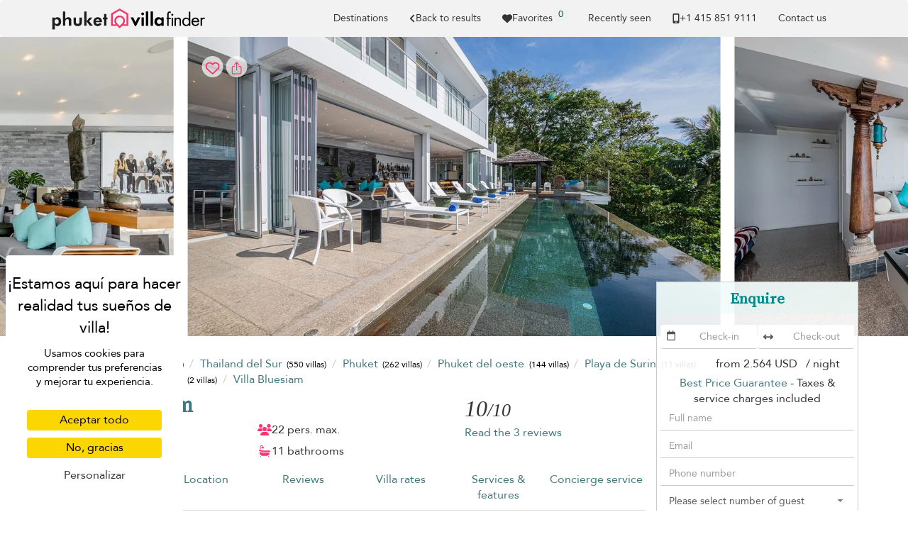

--- FILE ---
content_type: text/html; charset=UTF-8
request_url: https://www.villa-phuket.com/es/villa/surin-beach/villa-bluesiam
body_size: 36799
content:
<!doctype html>
<html lang="es">

    <head>
        <meta charset="utf-8">
        <meta name="viewport" content="width=device-width, initial-scale=1">

        <title>Villa Bluesiam in Playa de Surin, Phuket - 11 bedrooms</title>

        <link rel="apple-touch-icon" sizes="57x57" href="/apple-touch-icon-57x57.png">
<link rel="apple-touch-icon" sizes="60x60" href="/apple-touch-icon-60x60.png">
<link rel="apple-touch-icon" sizes="72x72" href="/apple-touch-icon-72x72.png">
<link rel="apple-touch-icon" sizes="76x76" href="/apple-touch-icon-76x76.png">
<link rel="apple-touch-icon" sizes="114x114" href="/apple-touch-icon-114x114.png">
<link rel="apple-touch-icon" sizes="120x120" href="/apple-touch-icon-120x120.png">
<link rel="apple-touch-icon" sizes="144x144" href="/apple-touch-icon-144x144.png">
<link rel="apple-touch-icon" sizes="152x152" href="/apple-touch-icon-152x152.png">
<link rel="apple-touch-icon" sizes="180x180" href="/apple-touch-icon-180x180.png">
<link rel="icon" type="image/png" href="/favicon-32x32.png" sizes="32x32">
<link rel="icon" type="image/png" href="/favicon-194x194.png" sizes="194x194">
<link rel="icon" type="image/png" href="/favicon-96x96.png" sizes="96x96">
<link rel="icon" type="image/png" href="/android-chrome-192x192.png" sizes="192x192">
<link rel="icon" type="image/png" href="/favicon-16x16.png" sizes="16x16">
<link rel="mask-icon" href="/safari-pinned-tab.svg" color="#5bbad5">
<meta name="msapplication-TileColor" content="#40777E">
<meta name="msapplication-TileImage" content="/mstile-144x144.png">
<meta name="theme-color" content="#40777E">


                    <meta property="og:image" content="https://cf-img.villa-finder.com/cf/xl/villas/villa-bluesiam/villa-bluesiam-bsm-living-2-6625db785c516.jpg" />
        <meta name="twitter:image" content="https://cf-img.villa-finder.com/cf/xl/villas/villa-bluesiam/villa-bluesiam-bsm-living-2-6625db785c516.jpg" />
            <meta property="og:image" content="https://cf-img.villa-finder.com/cf/xl/villas/villa-bluesiam/villa-bluesiam-bsm-pool-5-6625db39808f2.jpg" />
        <meta name="twitter:image" content="https://cf-img.villa-finder.com/cf/xl/villas/villa-bluesiam/villa-bluesiam-bsm-pool-5-6625db39808f2.jpg" />
            <meta property="og:image" content="https://cf-img.villa-finder.com/cf/xl/villas/villa-bluesiam/villa-bluesiam-bsm-living-8-6625dad9bb65f.jpg" />
        <meta name="twitter:image" content="https://cf-img.villa-finder.com/cf/xl/villas/villa-bluesiam/villa-bluesiam-bsm-living-8-6625dad9bb65f.jpg" />
                    <meta name="description" content="Rent Villa Bluesiam, 11 bedrooms, located in Playa de Surin, Phuket, from US&#36;2564. Villa Bluesiam is a private pool villa. Best price. Book now!" />
            <meta property="og:title" content="Villa Bluesiam in Playa de Surin, Phuket - 11 bedrooms" />
            <meta name="twitter:title" content="Villa Bluesiam in Playa de Surin, Phuket - 11 bedrooms">
            <meta property="og:description" content="Rent Villa Bluesiam, 11 bedrooms, located in Playa de Surin, Phuket, from US&#36;2564. Villa Bluesiam is a private pool villa. Best price. Book now!" />
            <meta name="twitter:description" content="Rent Villa Bluesiam, 11 bedrooms, located in Playa de Surin, Phuket, from US&#36;2564. Villa Bluesiam is a private pool villa. Best price. Book now!">

            
<link rel="canonical" href="https://www.villa-phuket.com/es/villa/surin-beach/villa-bluesiam" />
<meta property="og:url" content="https://www.villa-phuket.com/es/villa/surin-beach/villa-bluesiam" />
<meta name="twitter:url" content="https://www.villa-phuket.com/es/villa/surin-beach/villa-bluesiam">


<link rel="alternate" hreflang="x-default" href="https://www.villa-phuket.com/en/villa/surin-beach/villa-bluesiam" />
<link rel="alternate" hreflang="de" href="https://www.villa-phuket.com/de/villa/surin-beach/villa-bluesiam" />
    <meta property="og:locale:alternate" content="de_de" />
    <link rel="alternate" hreflang="en" href="https://www.villa-phuket.com/en/villa/surin-beach/villa-bluesiam" />
    <meta property="og:locale:alternate" content="en" />
    <link rel="alternate" hreflang="en-au" href="https://www.villa-phuket.com/en-au/villa/surin-beach/villa-bluesiam" />
    <meta property="og:locale:alternate" content="en_au" />
    <link rel="alternate" hreflang="en-gb" href="https://www.villa-phuket.com/en-gb/villa/surin-beach/villa-bluesiam" />
    <meta property="og:locale:alternate" content="en_gb" />
    <link rel="alternate" hreflang="en-hk" href="https://www.villa-phuket.com/en-hk/villa/surin-beach/villa-bluesiam" />
    <meta property="og:locale:alternate" content="en_hk" />
    <link rel="alternate" hreflang="en-sg" href="https://www.villa-phuket.com/en-sg/villa/surin-beach/villa-bluesiam" />
    <meta property="og:locale:alternate" content="en_sg" />
    <link rel="alternate" hreflang="es" href="https://www.villa-phuket.com/es/villa/surin-beach/villa-bluesiam" />
    <meta property="og:locale" content="es_es" />
    <link rel="alternate" hreflang="fr" href="https://www.villa-phuket.com/fr/villa/surin-beach/villa-bluesiam" />
    <meta property="og:locale:alternate" content="fr_fr" />
    <link rel="alternate" hreflang="it" href="https://www.villa-phuket.com/it/villa/surin-beach/villa-bluesiam" />
    <meta property="og:locale:alternate" content="it_it" />
    <link rel="alternate" hreflang="nl" href="https://www.villa-phuket.com/nl/villa/surin-beach/villa-bluesiam" />
    <meta property="og:locale:alternate" content="nl_nl" />
    <link rel="alternate" hreflang="ru" href="https://www.villa-phuket.com/ru/villa/surin-beach/villa-bluesiam" />
    <meta property="og:locale:alternate" content="ru_ru" />
    <link rel="alternate" hreflang="zh-hans" href="https://www.villa-phuket.com/zh-hans/villa/surin-beach/villa-bluesiam" />
    <meta property="og:locale:alternate" content="zh_hans" />
    
            <meta property="og:type" content="website" />
            <meta property="og:image" content="https://www.villa-phuket.com/bundles/common/logo/og-phuket.jpg" />
            <meta name="twitter:image" content="https://www.villa-phuket.com/bundles/common/logo/og-phuket.jpg">
            <meta property="og:image:type" content="image/jpeg" />
            <meta property="og:image:width" content="600" />
            <meta property="og:image:height" content="600" />
            <meta property="fb:admins" content="666916051" />
        

        
        
        <script>
            // Initialize GTM / Consent
            window.dataLayer = window.dataLayer || [];
            function gtag() { dataLayer.push(arguments); }
            gtag('consent', 'default', {
                'ad_user_data': 'denied',
                'ad_personalization': 'denied',
                'ad_storage': 'denied',
                'analytics_storage': 'denied',
                'wait_for_update': 500,
            });
        </script>

        <script src="/build/tac/tarteaucitron.min.js"></script>

        <link rel="manifest" href="/manifest.json">
                        <link rel="stylesheet" href="/build/229.916ebcf0.css"><link rel="stylesheet" href="/build/9435.94600147.css">
            <style>
                                    @import url('https://fonts.googleapis.com/css2?family=Source+Serif+4:opsz@8..60&display=swap');

                    /* Avenir */
                    @font-face {
                        font-family: 'Avenir';
                        src: url('/bundles/front/fonts/avenir/Avenir-Roman.eot');
                        src: url('/bundles/front/fonts/avenir/Avenir-Roman.woff2') format('woff2'),
                            url('/bundles/front/fonts/avenir/Avenir-Roman.woff') format('woff'),
                            url('/bundles/front/fonts/avenir/Avenir-Roman.ttf') format('truetype'),
                            url('/bundles/front/fonts/avenir/Avenir-Roman.svg#Avenir-Roman') format('svg'),
                            url('/bundles/front/fonts/avenir/Avenir-Roman.eot?#iefix') format('embedded-opentype');
                        font-weight: normal;
                        font-style: normal;
                        font-display: swap;
                    }
                    /* End Avenir */

                    @font-face {
                        font-family: 'Avenir Fallback';
                        src: local(Verdana);
                        size-adjust: 89%;
                        ascent-override: 112%;
                        descent-override: 37%;
                        line-gap-override: 0%;
                    }
                    @font-face {
                        font-family: 'Source Serif 4 Fallback';
                        src: local(Palatino);
                        size-adjust: 98%;
                        ascent-override: 92%;
                        descent-override: normal;
                        line-gap-override: normal;
                    }
                            </style>
         
    <link rel="stylesheet" href="/build/2116.372bfa06.css"><link rel="stylesheet" href="/build/front_villa.79bb2d85.css">
                    </head>

        <body class="page-villa" data-spy="scroll" data-target="#villa-navbar"">

                                <noscript><iframe src="//www.googletagmanager.com/ns.html?id=GTM-TNSXSD"
                              height="0" width="0" style="display:none;visibility:hidden"></iframe></noscript>
            <script>(function(w,d,s,l,i){w[l]=w[l]||[];w[l].push({'gtm.start':
                        new Date().getTime(),event:'gtm.js'});var f=d.getElementsByTagName(s)[0],
                        j=d.createElement(s),dl=l!='dataLayer'?'&l='+l:'';j.async=true;j.src=
                        '//www.googletagmanager.com/gtm.js?id='+i+dl;f.parentNode.insertBefore(j,f);
                })(window,document,'script','dataLayer','GTM-TNSXSD');</script>
            
                                <script>
                    dataLayer.push({
                        'environment': 'prod',
                        'locale': 'es',
                        'website': 'phuket',
                        'websiteMaster': 1,
                        'galaxite': 0,
                        'currency': 'usd',
                        'version': '4',
                        'time': '2026-01-21 16:41:13',
                        'page': '/es/villa/surin-beach/villa-bluesiam',
                        'role': 'guest',
                        'event': 'ua'
                    });
                </script>
            
    <script>
        dataLayer.push({
            'title': 'Details Villa Bluesiam',
            'page-type': 'villa',
            'nights': '',
            'from': '',
            'weekDay': '',
            'month': '',
            'to': '',
            'villa': 'villa-bluesiam',
            'location': 'Surin beach',
            'country': 'thailand',
            'region': 'south-thailand',
            'subregion': 'phuket',
            'bedrooms': '11',
            'api': '',
            'minPriceUsd': '2539'
        });
    </script>
        
                        

            <nav id="navbar-original" class="navbar navbar-inverse" role="navigation">
                <div class="container">

                    <div class="navbar-header">
                        <button type="button" class="navbar-toggle" data-toggle="collapse" data-target="#navbar-menu">
                            <span class="sr-only">Toggle navigation</span>
                            <span class="icon-bar"></span>
                            <span class="icon-bar"></span>
                            <span class="icon-bar"></span>
                        </button>
                        <div class="visible-xs love-button-container-xs" id="favorite-xs">
                            <a class="love-button" href="/es/custom/favorites">
                                <svg xmlns="http://www.w3.org/2000/svg" viewBox="0 0 512 512" fill="currentColor" class="h-14" aria-hidden="true"><path fill="currentColor" d="m47.6 300.4l180.7 168.7c7.5 7 17.4 10.9 27.7 10.9s20.2-3.9 27.7-10.9l180.7-168.7c30.4-28.3 47.6-68 47.6-109.5v-5.8c0-69.9-50.5-129.5-119.4-141c-45.6-7.6-92 7.3-124.6 39.9l-12 12l-12-12c-32.6-32.6-79-47.5-124.6-39.9C50.5 55.6 0 115.2 0 185.1v5.8c0 41.5 17.2 81.2 47.6 109.5"/></svg>
                            </a>
                        </div>
                        <a href="/es" class="navbar-brand analytics-event" data-category="north-west-logo" data-action="click">
                            <img src="/bundles/common/logo/logo-phuket-black.svg" width="222" alt="Phuket Villa Finder logo" />
                        </a>
                    </div>
                    <div class="collapse navbar-collapse" id="navbar-menu">
                        <ul class="nav navbar-nav navbar-right">
                                                        <li class="navbar-popular-destinations">
                                <a class="header-submenu-label scroll" href="#" data-toggle="modal" data-target="#popular-destinations">
                                    Destinations
                                </a>
                            </li>
                                                                                                <li>
            <a href="/es/search/11-bedroom-villas-surin-beach#villa-bluesiam" class="back-gtm d-flex align-items-center gap-2" data-label="villa-bluesiam">
                <svg xmlns="http://www.w3.org/2000/svg" viewBox="0 0 320 512" fill="currentColor" class="h-14" aria-hidden="true"><path fill="currentColor" d="M41.4 233.4c-12.5 12.5-12.5 32.8 0 45.3l160 160c12.5 12.5 32.8 12.5 45.3 0s12.5-32.8 0-45.3L109.3 256l137.3-137.4c12.5-12.5 12.5-32.8 0-45.3s-32.8-12.5-45.3 0l-160 160z"/></svg> Back to results
            </a>
        </li>
        
                            
                                                        <li class="hidden-xs" id="favorite-lg">
                                <a class="favorite-container d-flex justify-center align-items-center gap-4" type="button"  href="/es/custom/favorites">
                                    <svg xmlns="http://www.w3.org/2000/svg" viewBox="0 0 512 512" fill="currentColor" class="h-14" aria-hidden="true"><path fill="currentColor" d="m47.6 300.4l180.7 168.7c7.5 7 17.4 10.9 27.7 10.9s20.2-3.9 27.7-10.9l180.7-168.7c30.4-28.3 47.6-68 47.6-109.5v-5.8c0-69.9-50.5-129.5-119.4-141c-45.6-7.6-92 7.3-124.6 39.9l-12 12l-12-12c-32.6-32.6-79-47.5-124.6-39.9C50.5 55.6 0 115.2 0 185.1v5.8c0 41.5 17.2 81.2 47.6 109.5"/></svg> Favorites
                                    <span class="favorite-count">0</span>
                                </a>
                                <div class="notification border-notification notification-favorite" style="display: none">
                                    <div class="favorite-content"></div>
                                    <b class="border-notch notch"></b>
                                    <b class="notch"></b>
                                    <div class="text-center mt-10">
                                        <div class="btn-group">
                                            <a class="btn btn-sm secondary-btn" href="/es/custom/favorites">
                                                View all your favorites
                                            </a>
                                            <a class="btn btn-sm btn-link close-notification" href="#">
                                                Close
                                            </a>
                                        </div>
                                    </div>
                                </div>
                            </li>
                            <li class="hidden-sm notification-positioner" style="display: none;">
                                <a class="notification-container" href="#">
                                    <svg xmlns="http://www.w3.org/2000/svg" viewBox="0 0 448 512" fill="currentColor" class="h-14 vertical-align-middle" aria-hidden="true"><path fill="currentColor" d="M224 0c-17.7 0-32 14.3-32 32v19.2C119 66 64 130.6 64 208v18.8c0 47-17.3 92.4-48.5 127.6l-7.4 8.3c-8.4 9.4-10.4 22.9-5.3 34.4S19.4 416 32 416h384c12.6 0 24-7.4 29.2-18.9s3.1-25-5.3-34.4l-7.4-8.3c-31.2-35.2-48.5-80.5-48.5-127.6V208c0-77.4-55-142-128-156.8V32c0-17.7-14.3-32-32-32m45.3 493.3c12-12 18.7-28.3 18.7-45.3H160c0 17 6.7 33.3 18.7 45.3S207 512 224 512s33.3-6.7 45.3-18.7"/></svg>
                                    <span class="notification-count">0</span>
                                </a>
                                    <div class="notification border-notification">
                                        <div class="n-content">

                                        </div>
                                        <b class="border-notch notch"></b>
                                        <b class="notch"></b>
                                    </div>
                            </li>
                            <li id="recently-seen">
                                <a rel="nofollow"  class="recently-seen" type="button" data-toggle="modal" data-target="#vf-modal" href="/es/custom/viewed">
                                    Recently seen
                                </a>
                            </li>

                            <li class="hidden-lg"><a href="/es/static/list-your-villa">List your villa</a></li>

                                                                                        <li class="hidden-sm">
                                <li>
                                    <a class="header-phone header-submenu-label scroll d-flex align-items-center gap-4" href="/es/static/contact-us">
                                        <svg xmlns="http://www.w3.org/2000/svg" viewBox="0 0 384 512" fill="currentColor" class="h-14 vertical-align-middle" aria-hidden="true"><path fill="currentColor" d="M16 64C16 28.7 44.7 0 80 0h224c35.3 0 64 28.7 64 64v384c0 35.3-28.7 64-64 64H80c-35.3 0-64-28.7-64-64zm208 384a32 32 0 1 0-64 0a32 32 0 1 0 64 0m80-384H80v320h224z"/></svg> +1 ​415 851 9111
                                    </a>
                                </li>
                                <li id="contact-us-link"><a class="header-phone header-submenu-label scroll" href="/es/static/contact-us">Contact us</a></li>
                                <li><a class="contact-us-header header-phone header-submenu-label scroll" href="/es/static/contact-us"><span id="contact-us-button" class="btn secondary-btn contact-us-btn d-none">Contact us</span></a></li>
                                </li>
                                                    </ul>
                    </div>
                </div>
            </nav>

            <div class="alert alert-success alert-dismissible alert-top" role="alert" style="display: none;margin-bottom: 0;">
                <button type="button" class="close" data-dismiss="alert" aria-label="Close"><span aria-hidden="true">&times;</span></button>
                <div class="container notice"><p class="d-flex align-items-center gap-4">Thank you for your message. Our team will be in touch shortly. We look forward to speaking with you!</p></div>
            </div>
        
            <div class="hidden-md hidden-lg requestModalButton ">
        <a class="btn btn-block btn-lg secondary-btn border-radius-none" id="showForm" href="#">
            <div class="spinner col-xs-12" style="font-size: 18px">
                <svg xmlns="http://www.w3.org/2000/svg" viewBox="0 0 512 512" fill="currentColor" class="h-18 vertical-align-middle spin" aria-hidden="true"><path fill="currentColor" d="M142.9 142.9c-17.5 17.5-30.1 38-37.8 59.8c-5.9 16.7-24.2 25.4-40.8 19.5S38.9 198 44.8 181.4c10.8-30.7 28.4-59.4 52.8-83.8c87.2-87.2 228.3-87.5 315.8-1L455 55c6.9-6.9 17.2-8.9 26.2-5.2S496 62.3 496 72v128c0 13.3-10.7 24-24 24H344c-9.7 0-18.5-5.8-22.2-14.8s-1.7-19.3 5.2-26.2l41.1-41.1c-62.6-61.5-163.1-61.2-225.3 1zM16 312c0-13.3 10.7-24 24-24h128c9.7 0 18.5 5.8 22.2 14.8s1.7 19.3-5.2 26.2l-41.1 41.1c62.6 61.5 163.1 61.2 225.3-1c17.5-17.5 30.1-38 37.8-59.8c5.9-16.7 24.2-25.4 40.8-19.5s25.4 24.2 19.5 40.8c-10.8 30.6-28.4 59.3-52.9 83.8c-87.2 87.2-228.3 87.5-315.8 1L57 457c-6.9 6.9-17.2 8.9-26.2 5.2S16 449.7 16 440V312.1z"/></svg>
            </div>
            <div id="bottom_cta_placeholder">
                
<div class="villa-price-from">from
    <span class="currency" property="priceCurrency" content="THB"></span>
            <span class="value" property="price" content="2564">
            2.564 USD
        </span>&nbsp;
    / night</div>

            </div>
            <span class="checkAvailability" style="display: none;">Check Availability</span>
            <span class="reserve" style="">Enquire</span>
            <svg xmlns="http://www.w3.org/2000/svg" viewBox="0 0 512 512" fill="currentColor" class="h-18 vertical-align-middle" aria-hidden="true"><path fill="currentColor" d="M464 256a208 208 0 1 1-416 0a208 208 0 1 1 416 0M0 256a256 256 0 1 0 512 0a256 256 0 1 0-512 0m294.6-104.8c-4.2-4.6-10.1-7.2-16.4-7.2c-12.2 0-22.2 10-22.2 22.3V208h-96c-17.7 0-32 14.3-32 32v32c0 17.7 14.3 32 32 32h96v41.7c0 12.3 10 22.3 22.3 22.3c6.2 0 12.1-2.6 16.4-7.2l84-91c3.5-3.8 5.4-8.7 5.4-13.9s-1.9-10.1-5.4-13.9l-84-91z"/></svg>
        </a>
        </div>    </div>

    <div class="property__carousel__container property__carousel__loading cls_container">
        <div class="property__carousel picbox-pics">
                            <div class="property__carousel__slide pic-container ">
                    <span class="like-container love-box active love-to-watch" id="love-box-0">
                                                    <div id="love-btn-container">
                                <button class=" btn custom_btn btn-love lookingforlove favorite-tooltip" data-villa="villa-bluesiam" data-villa-id="2519" title="Toca ❤️ para guardar" data-trigger="hover" data-toggle="tooltip" data-placement="bottom">
    <div class="loved">
        <span><svg xmlns="http://www.w3.org/2000/svg" viewBox="0 0 512 512" fill="currentColor" class="h-20 vertical-align-middle" aria-hidden="true"><path fill="currentColor" d="m47.6 300.4l180.7 168.7c7.5 7 17.4 10.9 27.7 10.9s20.2-3.9 27.7-10.9l180.7-168.7c30.4-28.3 47.6-68 47.6-109.5v-5.8c0-69.9-50.5-129.5-119.4-141c-45.6-7.6-92 7.3-124.6 39.9l-12 12l-12-12c-32.6-32.6-79-47.5-124.6-39.9C50.5 55.6 0 115.2 0 185.1v5.8c0 41.5 17.2 81.2 47.6 109.5"/></svg></span><div class="fix-editor">&nbsp;</div>    </div>
    <div class="lookingforlove">
        <span><svg xmlns="http://www.w3.org/2000/svg" viewBox="0 0 512 512" fill="currentColor" class="h-20 vertical-align-middle" aria-hidden="true"><path fill="currentColor" d="m225.8 468.2l-2.5-2.3L48.1 303.2C17.4 274.7 0 234.7 0 192.8v-3.3c0-70.4 50-130.8 119.2-144c39.4-7.6 79.7 1.5 111.8 24.1c9 6.4 17.4 13.8 25 22.3c4.2-4.8 8.7-9.2 13.5-13.3c3.7-3.2 7.5-6.2 11.5-9c32.1-22.6 72.4-31.7 111.8-24.2C462 58.6 512 119.1 512 189.5v3.3c0 41.9-17.4 81.9-48.1 110.4L288.7 465.9l-2.5 2.3c-8.2 7.6-19 11.9-30.2 11.9s-22-4.2-30.2-11.9M239.1 145c-.4-.3-.7-.7-1-1.1l-17.8-20l-.1-.1c-23.1-25.9-58-37.7-92-31.2c-46.6 8.9-80.2 49.5-80.2 96.9v3.3c0 28.5 11.9 55.8 32.8 75.2L256 430.7L431.2 268a102.7 102.7 0 0 0 32.8-75.2v-3.3c0-47.3-33.6-88-80.1-96.9c-34-6.5-69 5.4-92 31.2l-.1.1l-.1.1l-17.8 20c-.3.4-.7.7-1 1.1c-4.5 4.5-10.6 7-16.9 7s-12.4-2.5-16.9-7z"/></svg></span><div class="fix-editor">&nbsp;</div>    </div>
</button>

<button class="btn custom_btn btn-share favorite-tooltip" title="Copiar enlace" data-trigger="manual" data-toggle="share-tooltip-show" data-placement="bottom" >
    <span><svg xmlns="http://www.w3.org/2000/svg" viewBox="0 0 512 512" fill="currentColor" class="h-20 vertical-align-middle" aria-hidden="true"><path fill="none" stroke="currentColor" stroke-linecap="round" stroke-linejoin="round" stroke-width="32" d="M336 192h40a40 40 0 0 1 40 40v192a40 40 0 0 1-40 40H136a40 40 0 0 1-40-40V232a40 40 0 0 1 40-40h40m160-64l-80-80l-80 80m80 193V48"/></svg></span>
</button>

                                <div class="fav-tooltip">
                                    Add to your favorites
                                </div>
                            </div>
                                            </span>
                    <img
                        id="property-image-0"
                        class="h-100"
                        src="https://cf-img.villa-finder.com/cf/l/villas/villa-bluesiam/villa-bluesiam-bsm-pool-5-6625db39808f2.jpg"
                                                data-img-id-target="06b878cf119fb447547447e1c2562a98"
                        alt="Villa Bluesiam"
                    />
                </div>
                            <div class="property__carousel__slide pic-container property__carousel__slide__secondary">
                    <span class="like-container love-box  love-to-watch" id="love-box-1">
                                            </span>
                    <img
                        id="property-image-1"
                        class="h-100"
                        src="https://cf-img.villa-finder.com/cf/l/villas/villa-bluesiam/villa-bluesiam-bsm-living-8-6625dad9bb65f.jpg"
                                                data-img-id-target="90bf935c28d42960e56f6387b9e79ebe"
                        alt="Villa Bluesiam"
                    />
                </div>
                            <div class="property__carousel__slide pic-container property__carousel__slide__secondary">
                    <span class="like-container love-box  love-to-watch" id="love-box-2">
                                            </span>
                    <img
                        id="property-image-2"
                        class="h-100"
                        data-flickity-lazyload="https://cf-img.villa-finder.com/cf/l/villas/villa-bluesiam/villa-bluesiam-bsm-bedroom-5-6625db0f70f91.jpg"                        data-img-id-target="36230b4660d47413a90ee128416bcefc"
                        alt="Villa Bluesiam"
                    />
                </div>
                            <div class="property__carousel__slide pic-container property__carousel__slide__secondary">
                    <span class="like-container love-box  love-to-watch" id="love-box-3">
                                            </span>
                    <img
                        id="property-image-3"
                        class="h-100"
                        data-flickity-lazyload="https://cf-img.villa-finder.com/cf/l/villas/villa-bluesiam/villa-bluesiam-bsm-bedroom-10-6625db1d0d60a.jpg"                        data-img-id-target="1710d6c595e22c1f9328a1d9ff06f801"
                        alt="Villa Bluesiam"
                    />
                </div>
                            <div class="property__carousel__slide pic-container property__carousel__slide__secondary">
                    <span class="like-container love-box  love-to-watch" id="love-box-4">
                                            </span>
                    <img
                        id="property-image-4"
                        class="h-100"
                        data-flickity-lazyload="https://cf-img.villa-finder.com/cf/l/villas/villa-bluesiam/villa-bluesiam-bsm-bedroom-7-6625db14a6672.jpg"                        data-img-id-target="6f41ac9b05eddee2df501efb9012fffd"
                        alt="Villa Bluesiam"
                    />
                </div>
                            <div class="property__carousel__slide pic-container property__carousel__slide__secondary">
                    <span class="like-container love-box  love-to-watch" id="love-box-5">
                                            </span>
                    <img
                        id="property-image-5"
                        class="h-100"
                        data-flickity-lazyload="https://cf-img.villa-finder.com/cf/l/villas/villa-bluesiam/villa-bluesiam-bsm-bedroom-12-6625db226f1e6.jpg"                        data-img-id-target="d91f3104862b193933181ee0de169615"
                        alt="Villa Bluesiam"
                    />
                </div>
                            <div class="property__carousel__slide pic-container property__carousel__slide__secondary">
                    <span class="like-container love-box  love-to-watch" id="love-box-6">
                                            </span>
                    <img
                        id="property-image-6"
                        class="h-100"
                        data-flickity-lazyload="https://cf-img.villa-finder.com/cf/l/villas/villa-bluesiam/villa-bluesiam-bsm-bedroom-8-6625db177980f.jpg"                        data-img-id-target="57996427b5fafb5748397292f01b30ce"
                        alt="Villa Bluesiam"
                    />
                </div>
                            <div class="property__carousel__slide pic-container property__carousel__slide__secondary">
                    <span class="like-container love-box  love-to-watch" id="love-box-7">
                                            </span>
                    <img
                        id="property-image-7"
                        class="h-100"
                        data-flickity-lazyload="https://cf-img.villa-finder.com/cf/l/villas/villa-bluesiam/villa-bluesiam-bsm-bedroom-9-6625db1a35067.jpg"                        data-img-id-target="022fe5de67e53b5e5bc02eacb0209543"
                        alt="Villa Bluesiam"
                    />
                </div>
                            <div class="property__carousel__slide pic-container property__carousel__slide__secondary">
                    <span class="like-container love-box  love-to-watch" id="love-box-8">
                                            </span>
                    <img
                        id="property-image-8"
                        class="h-100"
                        data-flickity-lazyload="https://cf-img.villa-finder.com/cf/l/villas/villa-bluesiam/villa-bluesiam-bsm-bedroom-11-6625db1fb65a9.jpg"                        data-img-id-target="96dfee6f362bbfef92aeb55a0cdbc2ea"
                        alt="Villa Bluesiam"
                    />
                </div>
                            <div class="property__carousel__slide pic-container property__carousel__slide__secondary">
                    <span class="like-container love-box  love-to-watch" id="love-box-9">
                                            </span>
                    <img
                        id="property-image-9"
                        class="h-100"
                        data-flickity-lazyload="https://cf-img.villa-finder.com/cf/l/villas/villa-bluesiam/villa-bluesiam-bsm-bedroom-4-6625db0cbfaa7.jpg"                        data-img-id-target="756f402b718649da24324a06de2ff0ba"
                        alt="Villa Bluesiam"
                    />
                </div>
                            <div class="property__carousel__slide pic-container property__carousel__slide__secondary">
                    <span class="like-container love-box  love-to-watch" id="love-box-10">
                                            </span>
                    <img
                        id="property-image-10"
                        class="h-100"
                        data-flickity-lazyload="https://cf-img.villa-finder.com/cf/l/villas/villa-bluesiam/villa-bluesiam-bsm-bathroom-4-6625db023a505.jpg"                        data-img-id-target="214743f0d59717c2ce839e836090c0d8"
                        alt="Villa Bluesiam"
                    />
                </div>
                            <div class="property__carousel__slide pic-container property__carousel__slide__secondary">
                    <span class="like-container love-box  love-to-watch" id="love-box-11">
                                            </span>
                    <img
                        id="property-image-11"
                        class="h-100"
                        data-flickity-lazyload="https://cf-img.villa-finder.com/cf/l/villas/villa-bluesiam/villa-bluesiam-bsm-bedroom-2-6625db47ab24b.jpg"                        data-img-id-target="2bce64bb9822e33ada487fface3ee55a"
                        alt="Villa Bluesiam"
                    />
                </div>
                            <div class="property__carousel__slide pic-container property__carousel__slide__secondary">
                    <span class="like-container love-box  love-to-watch" id="love-box-12">
                                            </span>
                    <img
                        id="property-image-12"
                        class="h-100"
                        data-flickity-lazyload="https://cf-img.villa-finder.com/cf/l/villas/villa-bluesiam/villa-bluesiam-bsm-bathroom-3-6625db420fe46.jpg"                        data-img-id-target="89350ae5509b5ede85fe4bb7d0d86370"
                        alt="Villa Bluesiam"
                    />
                </div>
                            <div class="property__carousel__slide pic-container property__carousel__slide__secondary">
                    <span class="like-container love-box  love-to-watch" id="love-box-13">
                                            </span>
                    <img
                        id="property-image-13"
                        class="h-100"
                        data-flickity-lazyload="https://cf-img.villa-finder.com/cf/l/villas/villa-bluesiam/villa-bluesiam-bsm-bedroom-1-6625db44d3a26.jpg"                        data-img-id-target="23e879ad9c2a1aac9dcd6438853623e6"
                        alt="Villa Bluesiam"
                    />
                </div>
                            <div class="property__carousel__slide pic-container property__carousel__slide__secondary">
                    <span class="like-container love-box  love-to-watch" id="love-box-14">
                                            </span>
                    <img
                        id="property-image-14"
                        class="h-100"
                        data-flickity-lazyload="https://cf-img.villa-finder.com/cf/l/villas/villa-bluesiam/villa-bluesiam-bsm-bathroom-1-6625db3c7af9a.jpg"                        data-img-id-target="8efd2fcf689b793d483bb152ceea4ed2"
                        alt="Villa Bluesiam"
                    />
                </div>
                            <div class="property__carousel__slide pic-container property__carousel__slide__secondary">
                    <span class="like-container love-box  love-to-watch" id="love-box-15">
                                            </span>
                    <img
                        id="property-image-15"
                        class="h-100"
                        data-flickity-lazyload="https://cf-img.villa-finder.com/cf/l/villas/villa-bluesiam/villa-bluesiam-bsm-bathroom-2-6625db3f34665.jpg"                        data-img-id-target="201a2c21ecc9debe50cf1a332b67b3a3"
                        alt="Villa Bluesiam"
                    />
                </div>
                            <div class="property__carousel__slide pic-container property__carousel__slide__secondary">
                    <span class="like-container love-box  love-to-watch" id="love-box-16">
                                            </span>
                    <img
                        id="property-image-16"
                        class="h-100"
                        data-flickity-lazyload="https://cf-img.villa-finder.com/cf/l/villas/villa-bluesiam/villa-bluesiam-bsm-bedroom-3-6625db0a472a8.jpg"                        data-img-id-target="68d6081114bcd9d581a518548cb7855d"
                        alt="Villa Bluesiam"
                    />
                </div>
                            <div class="property__carousel__slide pic-container property__carousel__slide__secondary">
                    <span class="like-container love-box  love-to-watch" id="love-box-17">
                                            </span>
                    <img
                        id="property-image-17"
                        class="h-100"
                        data-flickity-lazyload="https://cf-img.villa-finder.com/cf/l/villas/villa-bluesiam/villa-bluesiam-bsm-bedroom-14-6625db27d6cb6.jpg"                        data-img-id-target="745d471be617a564d12ff3d40b5d0131"
                        alt="Villa Bluesiam"
                    />
                </div>
                            <div class="property__carousel__slide pic-container property__carousel__slide__secondary">
                    <span class="like-container love-box  love-to-watch" id="love-box-18">
                                            </span>
                    <img
                        id="property-image-18"
                        class="h-100"
                        data-flickity-lazyload="https://cf-img.villa-finder.com/cf/l/villas/villa-bluesiam/villa-bluesiam-bsm-bathroom-5-6625db04a84ba.jpg"                        data-img-id-target="53a2eef8f6c2468ca3ca5ce9fac687e9"
                        alt="Villa Bluesiam"
                    />
                </div>
                            <div class="property__carousel__slide pic-container property__carousel__slide__secondary">
                    <span class="like-container love-box  love-to-watch" id="love-box-19">
                                            </span>
                    <img
                        id="property-image-19"
                        class="h-100"
                        data-flickity-lazyload="https://cf-img.villa-finder.com/cf/l/villas/villa-bluesiam/villa-bluesiam-bsm-terrace-4-6625daff3758e.jpg"                        data-img-id-target="64f08c19bc86524d674adccde8717dd2"
                        alt="Villa Bluesiam"
                    />
                </div>
                            <div class="property__carousel__slide pic-container property__carousel__slide__secondary">
                    <span class="like-container love-box  love-to-watch" id="love-box-20">
                                            </span>
                    <img
                        id="property-image-20"
                        class="h-100"
                        data-flickity-lazyload="https://cf-img.villa-finder.com/cf/l/villas/villa-bluesiam/villa-bluesiam-bsm-pool-6-6625daf2c8b0c.jpg"                        data-img-id-target="166070ed3b95441d482deda16eba53a4"
                        alt="Villa Bluesiam"
                    />
                </div>
                            <div class="property__carousel__slide pic-container property__carousel__slide__secondary">
                    <span class="like-container love-box  love-to-watch" id="love-box-21">
                                            </span>
                    <img
                        id="property-image-21"
                        class="h-100"
                        data-flickity-lazyload="https://cf-img.villa-finder.com/cf/l/villas/villa-bluesiam/villa-bluesiam-bsm-pool-8-6625db9fa99ea.jpg"                        data-img-id-target="51d8dcd189feb4ffbe1adbfeaec635b9"
                        alt="Villa Bluesiam"
                    />
                </div>
                            <div class="property__carousel__slide pic-container property__carousel__slide__secondary">
                    <span class="like-container love-box  love-to-watch" id="love-box-22">
                                            </span>
                    <img
                        id="property-image-22"
                        class="h-100"
                        data-flickity-lazyload="https://cf-img.villa-finder.com/cf/l/villas/villa-bluesiam/villa-bluesiam-bsm-pool-3-6625db9969558.jpg"                        data-img-id-target="b55d182482fc628b748a35b0286ef81c"
                        alt="Villa Bluesiam"
                    />
                </div>
                            <div class="property__carousel__slide pic-container property__carousel__slide__secondary">
                    <span class="like-container love-box  love-to-watch" id="love-box-23">
                                            </span>
                    <img
                        id="property-image-23"
                        class="h-100"
                        data-flickity-lazyload="https://cf-img.villa-finder.com/cf/l/villas/villa-bluesiam/villa-bluesiam-bsm-terrace-3-6625dafc4dc74.jpg"                        data-img-id-target="66d5b467f3a181a47b156e76f7e3fcb6"
                        alt="Villa Bluesiam"
                    />
                </div>
                            <div class="property__carousel__slide pic-container property__carousel__slide__secondary">
                    <span class="like-container love-box  love-to-watch" id="love-box-24">
                                            </span>
                    <img
                        id="property-image-24"
                        class="h-100"
                        data-flickity-lazyload="https://cf-img.villa-finder.com/cf/l/villas/villa-bluesiam/villa-bluesiam-bsm-terrace-1-6625dba8d6908.jpg"                        data-img-id-target="b730592a183efd884429b2bfe69bd6c6"
                        alt="Villa Bluesiam"
                    />
                </div>
                            <div class="property__carousel__slide pic-container property__carousel__slide__secondary">
                    <span class="like-container love-box  love-to-watch" id="love-box-25">
                                            </span>
                    <img
                        id="property-image-25"
                        class="h-100"
                        data-flickity-lazyload="https://cf-img.villa-finder.com/cf/l/villas/villa-bluesiam/villa-bluesiam-bsm-terrace-2-6625dbac00d3e.jpg"                        data-img-id-target="0619982258f304082331f66c81841f70"
                        alt="Villa Bluesiam"
                    />
                </div>
                            <div class="property__carousel__slide pic-container property__carousel__slide__secondary">
                    <span class="like-container love-box  love-to-watch" id="love-box-26">
                                            </span>
                    <img
                        id="property-image-26"
                        class="h-100"
                        data-flickity-lazyload="https://cf-img.villa-finder.com/cf/l/villas/villa-bluesiam/villa-bluesiam-bsm-living-3-6625db7b54b45.jpg"                        data-img-id-target="90f4f7944c1d6334e5536e21bf0c9576"
                        alt="Villa Bluesiam"
                    />
                </div>
                            <div class="property__carousel__slide pic-container property__carousel__slide__secondary">
                    <span class="like-container love-box  love-to-watch" id="love-box-27">
                                            </span>
                    <img
                        id="property-image-27"
                        class="h-100"
                        data-flickity-lazyload="https://cf-img.villa-finder.com/cf/l/villas/villa-bluesiam/villa-bluesiam-bsm-living-4-6625db7e23cc5.jpg"                        data-img-id-target="7a1ba15431a48ef533751c82e0a50416"
                        alt="Villa Bluesiam"
                    />
                </div>
                            <div class="property__carousel__slide pic-container property__carousel__slide__secondary">
                    <span class="like-container love-box  love-to-watch" id="love-box-28">
                                            </span>
                    <img
                        id="property-image-28"
                        class="h-100"
                        data-flickity-lazyload="https://cf-img.villa-finder.com/cf/l/villas/villa-bluesiam/villa-bluesiam-bsm-living-6-6625db83df2e6.jpg"                        data-img-id-target="2a38be1d1d0a10272f31e9b32c785682"
                        alt="Villa Bluesiam"
                    />
                </div>
                            <div class="property__carousel__slide pic-container property__carousel__slide__secondary">
                    <span class="like-container love-box  love-to-watch" id="love-box-29">
                                            </span>
                    <img
                        id="property-image-29"
                        class="h-100"
                        data-flickity-lazyload="https://cf-img.villa-finder.com/cf/l/villas/villa-bluesiam/villa-bluesiam-bsm-living-5-6625db8123ced.jpg"                        data-img-id-target="a8114497b282375fcdda5114c29b51d7"
                        alt="Villa Bluesiam"
                    />
                </div>
                            <div class="property__carousel__slide pic-container property__carousel__slide__secondary">
                    <span class="like-container love-box  love-to-watch" id="love-box-30">
                                            </span>
                    <img
                        id="property-image-30"
                        class="h-100"
                        data-flickity-lazyload="https://cf-img.villa-finder.com/cf/l/villas/villa-bluesiam/villa-bluesiam-bsm-dining-2-6625db56ad63a.jpg"                        data-img-id-target="36775e2cbb76817c62a22e1c2f9ab94e"
                        alt="Villa Bluesiam"
                    />
                </div>
                            <div class="property__carousel__slide pic-container property__carousel__slide__secondary">
                    <span class="like-container love-box  love-to-watch" id="love-box-31">
                                            </span>
                    <img
                        id="property-image-31"
                        class="h-100"
                        data-flickity-lazyload="https://cf-img.villa-finder.com/cf/l/villas/villa-bluesiam/villa-bluesiam-bsm-dining-1-6625daca8a7e3.jpg"                        data-img-id-target="f50525abd7970ee12703b383958c4df8"
                        alt="Villa Bluesiam"
                    />
                </div>
                            <div class="property__carousel__slide pic-container property__carousel__slide__secondary">
                    <span class="like-container love-box  love-to-watch" id="love-box-32">
                                            </span>
                    <img
                        id="property-image-32"
                        class="h-100"
                        data-flickity-lazyload="https://cf-img.villa-finder.com/cf/l/villas/villa-bluesiam/villa-bluesiam-bsm-dining-3-6625db59d138d.jpg"                        data-img-id-target="bbd6fc38dd0739ce99b13f509ea352eb"
                        alt="Villa Bluesiam"
                    />
                </div>
                            <div class="property__carousel__slide pic-container property__carousel__slide__secondary">
                    <span class="like-container love-box  love-to-watch" id="love-box-33">
                                            </span>
                    <img
                        id="property-image-33"
                        class="h-100"
                        data-flickity-lazyload="https://cf-img.villa-finder.com/cf/l/villas/villa-bluesiam/villa-bluesiam-bsm-kitchen-3-6625db311331f.jpg"                        data-img-id-target="247dc998d3ae45b42db912f96eafdb9a"
                        alt="Villa Bluesiam"
                    />
                </div>
                            <div class="property__carousel__slide pic-container property__carousel__slide__secondary">
                    <span class="like-container love-box  love-to-watch" id="love-box-34">
                                            </span>
                    <img
                        id="property-image-34"
                        class="h-100"
                        data-flickity-lazyload="https://cf-img.villa-finder.com/cf/l/villas/villa-bluesiam/villa-bluesiam-bsm-kitchen-2-6625dad4057fc.jpg"                        data-img-id-target="0bec21a6f2fac9873e8998c790171d6e"
                        alt="Villa Bluesiam"
                    />
                </div>
                            <div class="property__carousel__slide pic-container property__carousel__slide__secondary">
                    <span class="like-container love-box  love-to-watch" id="love-box-35">
                                            </span>
                    <img
                        id="property-image-35"
                        class="h-100"
                        data-flickity-lazyload="https://cf-img.villa-finder.com/cf/l/villas/villa-bluesiam/villa-bluesiam-bsm-theatre-1-6625dbaee8142.jpg"                        data-img-id-target="d1e808ea21928f86219dfda504211dea"
                        alt="Villa Bluesiam"
                    />
                </div>
                            <div class="property__carousel__slide pic-container property__carousel__slide__secondary">
                    <span class="like-container love-box  love-to-watch" id="love-box-36">
                                            </span>
                    <img
                        id="property-image-36"
                        class="h-100"
                        data-flickity-lazyload="https://cf-img.villa-finder.com/cf/l/villas/villa-bluesiam/villa-bluesiam-bsm-living-7-6625dad6d0e7d.jpg"                        data-img-id-target="0979316f322389d6c31f562f78295c88"
                        alt="Villa Bluesiam"
                    />
                </div>
                            <div class="property__carousel__slide pic-container property__carousel__slide__secondary">
                    <span class="like-container love-box  love-to-watch" id="love-box-37">
                                            </span>
                    <img
                        id="property-image-37"
                        class="h-100"
                        data-flickity-lazyload="https://cf-img.villa-finder.com/cf/l/villas/villa-bluesiam/villa-bluesiam-bsm-living-11-6625dae00b0a5.jpg"                        data-img-id-target="2ed8e8c5ff27202a6438f40726c49e38"
                        alt="Villa Bluesiam"
                    />
                </div>
                            <div class="property__carousel__slide pic-container property__carousel__slide__secondary">
                    <span class="like-container love-box  love-to-watch" id="love-box-38">
                                            </span>
                    <img
                        id="property-image-38"
                        class="h-100"
                        data-flickity-lazyload="https://cf-img.villa-finder.com/cf/l/villas/villa-bluesiam/villa-bluesiam-bsm-spa-1-6625dba29af52.jpg"                        data-img-id-target="758b7c6786df745bca77969605d8cc3f"
                        alt="Villa Bluesiam"
                    />
                </div>
                            <div class="property__carousel__slide pic-container property__carousel__slide__secondary">
                    <span class="like-container love-box  love-to-watch" id="love-box-39">
                                            </span>
                    <img
                        id="property-image-39"
                        class="h-100"
                        data-flickity-lazyload="https://cf-img.villa-finder.com/cf/l/villas/villa-bluesiam/villa-bluesiam-bsm-spa-3-6625db69559bc.jpg"                        data-img-id-target="3ac83d9a9008cead8448b0a130471541"
                        alt="Villa Bluesiam"
                    />
                </div>
                            <div class="property__carousel__slide pic-container property__carousel__slide__secondary">
                    <span class="like-container love-box  love-to-watch" id="love-box-40">
                                            </span>
                    <img
                        id="property-image-40"
                        class="h-100"
                        data-flickity-lazyload="https://cf-img.villa-finder.com/cf/l/villas/villa-bluesiam/villa-bluesiam-bsm-spa-2-6625dba5d29ca.jpg"                        data-img-id-target="fb0e95b0142542b034f920e28cd0e011"
                        alt="Villa Bluesiam"
                    />
                </div>
                            <div class="property__carousel__slide pic-container property__carousel__slide__secondary">
                    <span class="like-container love-box  love-to-watch" id="love-box-41">
                                            </span>
                    <img
                        id="property-image-41"
                        class="h-100"
                        data-flickity-lazyload="https://cf-img.villa-finder.com/cf/l/villas/villa-bluesiam/villa-bluesiam-bsm-cellar-2-6625db729a9dd.jpg"                        data-img-id-target="650fe87fead413f4195aa12a8a71ead4"
                        alt="Villa Bluesiam"
                    />
                </div>
                            <div class="property__carousel__slide pic-container property__carousel__slide__secondary">
                    <span class="like-container love-box  love-to-watch" id="love-box-42">
                                            </span>
                    <img
                        id="property-image-42"
                        class="h-100"
                        data-flickity-lazyload="https://cf-img.villa-finder.com/cf/l/villas/villa-bluesiam/villa-bluesiam-bsm-cellar-1-6625db2a85785.jpg"                        data-img-id-target="edbeec851ee79d95e2d7de2f00d5469c"
                        alt="Villa Bluesiam"
                    />
                </div>
                            <div class="property__carousel__slide pic-container property__carousel__slide__secondary">
                    <span class="like-container love-box  love-to-watch" id="love-box-43">
                                            </span>
                    <img
                        id="property-image-43"
                        class="h-100"
                        data-flickity-lazyload="https://cf-img.villa-finder.com/cf/l/villas/villa-bluesiam/villa-bluesiam-bsm-gym-1-6625dacd77815.jpg"                        data-img-id-target="d00482d929f011081136202f2518f2e7"
                        alt="Villa Bluesiam"
                    />
                </div>
                            <div class="property__carousel__slide pic-container property__carousel__slide__secondary">
                    <span class="like-container love-box  love-to-watch" id="love-box-44">
                                            </span>
                    <img
                        id="property-image-44"
                        class="h-100"
                        data-flickity-lazyload="https://cf-img.villa-finder.com/cf/l/villas/villa-bluesiam/villa-bluesiam-bsm-gym-2-6625db2e00ab6.jpg"                        data-img-id-target="f21010632d68d4211e176455e81b805a"
                        alt="Villa Bluesiam"
                    />
                </div>
                            <div class="property__carousel__slide pic-container property__carousel__slide__secondary">
                    <span class="like-container love-box  love-to-watch" id="love-box-45">
                                            </span>
                    <img
                        id="property-image-45"
                        class="h-100"
                        data-flickity-lazyload="https://cf-img.villa-finder.com/cf/l/villas/villa-bluesiam/villa-bluesiam-bsm-corridor-3-6625db4d87ae7.jpg"                        data-img-id-target="4c4a691c916aead286569b02543f4383"
                        alt="Villa Bluesiam"
                    />
                </div>
                            <div class="property__carousel__slide pic-container property__carousel__slide__secondary">
                    <span class="like-container love-box  love-to-watch" id="love-box-46">
                                            </span>
                    <img
                        id="property-image-46"
                        class="h-100"
                        data-flickity-lazyload="https://cf-img.villa-finder.com/cf/l/villas/villa-bluesiam/villa-bluesiam-bsm-corridor-4-6625db5082d39.jpg"                        data-img-id-target="225c37202b313909dccf1d65d9045439"
                        alt="Villa Bluesiam"
                    />
                </div>
                            <div class="property__carousel__slide pic-container property__carousel__slide__secondary">
                    <span class="like-container love-box  love-to-watch" id="love-box-47">
                                            </span>
                    <img
                        id="property-image-47"
                        class="h-100"
                        data-flickity-lazyload="https://cf-img.villa-finder.com/cf/l/villas/villa-bluesiam/villa-bluesiam-bsm-parking-3-6625db90578c1.jpg"                        data-img-id-target="375c7afe58aca7f8f94966f415e59873"
                        alt="Villa Bluesiam"
                    />
                </div>
                            <div class="property__carousel__slide pic-container property__carousel__slide__secondary">
                    <span class="like-container love-box  love-to-watch" id="love-box-48">
                                            </span>
                    <img
                        id="property-image-48"
                        class="h-100"
                        data-flickity-lazyload="https://cf-img.villa-finder.com/cf/l/villas/villa-bluesiam/villa-bluesiam-bsm-parking-2-6625db8d3d74c.jpg"                        data-img-id-target="22d6445acd60c6c77024ada980bcaf73"
                        alt="Villa Bluesiam"
                    />
                </div>
                            <div class="property__carousel__slide pic-container property__carousel__slide__secondary">
                    <span class="like-container love-box  love-to-watch" id="love-box-49">
                                            </span>
                    <img
                        id="property-image-49"
                        class="h-100"
                        data-flickity-lazyload="https://cf-img.villa-finder.com/cf/l/villas/villa-bluesiam/villa-bluesiam-bsm-parking-1-6625db8a11683.jpg"                        data-img-id-target="66152c10ec075ff97446275c8ce5c2f4"
                        alt="Villa Bluesiam"
                    />
                </div>
                            <div class="property__carousel__slide pic-container property__carousel__slide__secondary">
                    <span class="like-container love-box  love-to-watch" id="love-box-50">
                                            </span>
                    <img
                        id="property-image-50"
                        class="h-100"
                        data-flickity-lazyload="https://cf-img.villa-finder.com/cf/l/villas/villa-bluesiam/villa-bluesiam-bsm-corridor-1-6625dbba75ded.jpg"                        data-img-id-target="83026f0aa00783ed54bde1299e489b74"
                        alt="Villa Bluesiam"
                    />
                </div>
                            <div class="property__carousel__slide pic-container property__carousel__slide__secondary">
                    <span class="like-container love-box  love-to-watch" id="love-box-51">
                                            </span>
                    <img
                        id="property-image-51"
                        class="h-100"
                        data-flickity-lazyload="https://cf-img.villa-finder.com/cf/l/villas/villa-bluesiam/villa-bluesiam-bsm-living-1-6625db75982e6.jpg"                        data-img-id-target="b51f317a55cec45c8a14c4ff9cf13d26"
                        alt="Villa Bluesiam"
                    />
                </div>
                            <div class="property__carousel__slide pic-container property__carousel__slide__secondary">
                    <span class="like-container love-box  love-to-watch" id="love-box-52">
                                            </span>
                    <img
                        id="property-image-52"
                        class="h-100"
                        data-flickity-lazyload="https://cf-img.villa-finder.com/cf/l/villas/villa-bluesiam/villa-bluesiam-bsm-view-1-6625dbb1a4dd7.jpg"                        data-img-id-target="7495dd6fc7d5aed9b4400b99a95a7cec"
                        alt="Villa Bluesiam"
                    />
                </div>
                            <div class="property__carousel__slide pic-container property__carousel__slide__secondary">
                    <span class="like-container love-box  love-to-watch" id="love-box-53">
                                            </span>
                    <img
                        id="property-image-53"
                        class="h-100"
                        data-flickity-lazyload="https://cf-img.villa-finder.com/cf/l/villas/villa-bluesiam/villa-bluesiam-bsm-bathroom-6-6625db078fdb5.jpg"                        data-img-id-target="abfdbf6805a64780aa75e2aab11c8b73"
                        alt="Villa Bluesiam"
                    />
                </div>
                            <div class="property__carousel__slide pic-container property__carousel__slide__secondary">
                    <span class="like-container love-box  love-to-watch" id="love-box-54">
                                            </span>
                    <img
                        id="property-image-54"
                        class="h-100"
                        data-flickity-lazyload="https://cf-img.villa-finder.com/cf/l/villas/villa-bluesiam/villa-bluesiam-bsm-corridor-2-6625dbbd01602.jpg"                        data-img-id-target="753e09454ba8c2bf10f3b3fa65591800"
                        alt="Villa Bluesiam"
                    />
                </div>
                            <div class="property__carousel__slide pic-container property__carousel__slide__secondary">
                    <span class="like-container love-box  love-to-watch" id="love-box-55">
                                            </span>
                    <img
                        id="property-image-55"
                        class="h-100"
                        data-flickity-lazyload="https://cf-img.villa-finder.com/cf/l/villas/villa-bluesiam/villa-bluesiam-501-68eda68d06f9d.webp"                        data-img-id-target="8268859381ed5e312cfc1a3e552ea0eb"
                        alt="Villa Bluesiam"
                    />
                </div>
                            <div class="property__carousel__slide pic-container property__carousel__slide__secondary">
                    <span class="like-container love-box  love-to-watch" id="love-box-56">
                                            </span>
                    <img
                        id="property-image-56"
                        class="h-100"
                        data-flickity-lazyload="https://cf-img.villa-finder.com/cf/l/villas/villa-bluesiam/villa-bluesiam-bsm-corridor-5-6625db53912da.jpg"                        data-img-id-target="a9aea514d9fe6d37b1ade311df09183c"
                        alt="Villa Bluesiam"
                    />
                </div>
                            <div class="property__carousel__slide pic-container property__carousel__slide__secondary">
                    <span class="like-container love-box  love-to-watch" id="love-box-57">
                                            </span>
                    <img
                        id="property-image-57"
                        class="h-100"
                        data-flickity-lazyload="https://cf-img.villa-finder.com/cf/l/villas/villa-bluesiam/villa-bluesiam-401-68eda68f4b526.webp"                        data-img-id-target="4f7b488b403152ab5aaca502f34dbbe3"
                        alt="Villa Bluesiam"
                    />
                </div>
                            <div class="property__carousel__slide pic-container property__carousel__slide__secondary">
                    <span class="like-container love-box  love-to-watch" id="love-box-58">
                                            </span>
                    <img
                        id="property-image-58"
                        class="h-100"
                        data-flickity-lazyload="https://cf-img.villa-finder.com/cf/l/villas/villa-bluesiam/villa-bluesiam-bsm-corridor-6-6625dbbfcb086.jpg"                        data-img-id-target="b1b32a282339c9703e3b2c74973abfc4"
                        alt="Villa Bluesiam"
                    />
                </div>
                            <div class="property__carousel__slide pic-container property__carousel__slide__secondary">
                    <span class="like-container love-box  love-to-watch" id="love-box-59">
                                            </span>
                    <img
                        id="property-image-59"
                        class="h-100"
                        data-flickity-lazyload="https://cf-img.villa-finder.com/cf/l/villas/villa-bluesiam/villa-bluesiam-102-68eda691692c4.webp"                        data-img-id-target="ba88c8b4f286fef39d467c573a08470c"
                        alt="Villa Bluesiam"
                    />
                </div>
                            <div class="property__carousel__slide pic-container property__carousel__slide__secondary">
                    <span class="like-container love-box  love-to-watch" id="love-box-60">
                                            </span>
                    <img
                        id="property-image-60"
                        class="h-100"
                        data-flickity-lazyload="https://cf-img.villa-finder.com/cf/l/villas/villa-bluesiam/villa-bluesiam-bsm-kitchen-1-6625dad103ad2.jpg"                        data-img-id-target="0d9e7a900823389ccc8b6d4384c038c9"
                        alt="Villa Bluesiam"
                    />
                </div>
                            <div class="property__carousel__slide pic-container property__carousel__slide__secondary">
                    <span class="like-container love-box  love-to-watch" id="love-box-61">
                                            </span>
                    <img
                        id="property-image-61"
                        class="h-100"
                        data-flickity-lazyload="https://cf-img.villa-finder.com/cf/l/villas/villa-bluesiam/villa-bluesiam-403-68eda6938fb55.webp"                        data-img-id-target="f86760ec40484fcc768c0612a040b621"
                        alt="Villa Bluesiam"
                    />
                </div>
                            <div class="property__carousel__slide pic-container property__carousel__slide__secondary">
                    <span class="like-container love-box  love-to-watch" id="love-box-62">
                                            </span>
                    <img
                        id="property-image-62"
                        class="h-100"
                        src="https://cf-img.villa-finder.com/cf/l/villas/villa-bluesiam/villa-bluesiam-bsm-living-2-6625db785c516.jpg"
                                                data-img-id-target="2afc720f68f489e392f04be7b9ae6b38"
                        alt="Villa Bluesiam"
                    />
                </div>
                    </div>
    </div>

    <div class="container villapage pos-relative">
                <ol class="row breadcrumb hidden-xs">
            <li>
            <a href="/es" class="breadcrumb-gtm" data-label="homepage">
                <span>
                                            Home
                                    </span>
            </a>
                    </li>
            <li>
            <a href="/es/search/thailand" class="breadcrumb-gtm" data-label="thailand">
                <span>
                                            Tailandia
                                    </span>
            </a>
                            <span class="label">(570 villas)</span>
                    </li>
            <li>
            <a href="/es/search/south-thailand" class="breadcrumb-gtm" data-label="south-thailand">
                <span>
                                            Thailand del Sur
                                    </span>
            </a>
                            <span class="label">(550 villas)</span>
                    </li>
            <li>
            <a href="/es/search" class="breadcrumb-gtm" data-label="phuket">
                <span>
                                            Phuket
                                    </span>
            </a>
                            <span class="label">(262 villas)</span>
                    </li>
            <li>
            <a href="/es/search/west-phuket" class="breadcrumb-gtm" data-label="west-phuket">
                <span>
                                            Phuket del oeste
                                    </span>
            </a>
                            <span class="label">(144 villas)</span>
                    </li>
            <li>
            <a href="/es/search/surin-beach" class="breadcrumb-gtm" data-label="surin-beach">
                <span>
                                            Playa de Surin
                                    </span>
            </a>
                            <span class="label">(11 villas)</span>
                    </li>
            <li>
            <a href="/es/search/11-bedroom-villas-surin-beach" class="breadcrumb-gtm" data-label="surin-beach - 11 bedrooms">
                <span>
                                            10 and more bedrooms
                                    </span>
            </a>
                            <span class="label">(2 villas)</span>
                    </li>
            <li>
            <a href="/es/villa/surin-beach/villa-bluesiam" class="breadcrumb-gtm" data-label="villa-bluesiam">
                <span>
                                            Villa Bluesiam
                                    </span>
            </a>
                    </li>
    </ol>


                        <div class="col-md-9">
            <div class="row">
                <div class="col-sm-8">
                    <h1>Villa Bluesiam</h1> <br/>
                    <div class="villa-properties">
                        <ul class="villa-details">
                                                            <li>
                                    <svg xmlns="http://www.w3.org/2000/svg" viewBox="0 0 384 512" fill="currentColor" class="w-16 h-16" aria-hidden="true"><path fill="currentColor" d="M215.7 499.2C267 435 384 279.4 384 192C384 86 298 0 192 0S0 86 0 192c0 87.4 117 243 168.3 307.2c12.3 15.3 35.1 15.3 47.4 0M192 128a64 64 0 1 1 0 128a64 64 0 1 1 0-128"/></svg> <a href="/es/search/surin-beach">Playa de Surin</a>
                                </li>
                                                        <li><svg xmlns="http://www.w3.org/2000/svg" viewBox="0 0 640 512" fill="currentColor" class="w-16 h-16" aria-hidden="true"><path fill="currentColor" d="M144 0a80 80 0 1 1 0 160a80 80 0 1 1 0-160m368 0a80 80 0 1 1 0 160a80 80 0 1 1 0-160M0 298.7C0 239.8 47.8 192 106.7 192h42.7c15.9 0 31 3.5 44.6 9.7c-1.3 7.2-1.9 14.7-1.9 22.3c0 38.2 16.8 72.5 43.3 96H21.3C9.6 320 0 310.4 0 298.7M405.3 320h-.7c26.6-23.5 43.3-57.8 43.3-96c0-7.6-.7-15-1.9-22.3c13.6-6.3 28.7-9.7 44.6-9.7h42.7c58.9 0 106.7 47.8 106.7 106.7c0 11.8-9.6 21.3-21.3 21.3H405.4zM224 224a96 96 0 1 1 192 0a96 96 0 1 1-192 0m-96 261.3c0-73.6 59.7-133.3 133.3-133.3h117.3c73.7 0 133.4 59.7 133.4 133.3c0 14.7-11.9 26.7-26.7 26.7H154.6c-14.7 0-26.7-11.9-26.7-26.7z"/></svg> 22 pers. max.</li>
                                                        <li>
                                <svg xmlns="http://www.w3.org/2000/svg" viewBox="0 0 640 512" fill="currentColor" class="w-16 h-16" aria-hidden="true"><path fill="currentColor" d="M32 32c17.7 0 32 14.3 32 32v256h224V160c0-17.7 14.3-32 32-32h224c53 0 96 43 96 96v224c0 17.7-14.3 32-32 32s-32-14.3-32-32v-32H64v32c0 17.7-14.3 32-32 32S0 465.7 0 448V64c0-17.7 14.3-32 32-32m144 96a80 80 0 1 1 0 160a80 80 0 1 1 0-160"/></svg> 11 bedrooms
                                                                <span class="extra-info" data-toggle="tooltip" data-html="true" title="This villa can be booked with fewer bedrooms. Unused bedrooms will be locked, and the villa remains private." data-container=".villa-details" data-placement="top">
                                    <svg xmlns="http://www.w3.org/2000/svg" viewBox="0 0 16 16" fill="currentColor" class="h-16 vertical-align-middle" data-target="bloc-features" aria-hidden="true"><path fill="currentColor" fill-rule="evenodd" d="M8 13.5a5.5 5.5 0 1 0 0-11a5.5 5.5 0 0 0 0 11M8 15A7 7 0 1 0 8 1a7 7 0 0 0 0 14m1-9.5a1 1 0 1 1-2 0a1 1 0 0 1 2 0m-.25 3a.75.75 0 0 0-1.5 0V11a.75.75 0 0 0 1.5 0z" clip-rule="evenodd"/></svg>
                                </span>
                                                            </li>
                            <li><svg viewBox="0 0 510 512" fill="currentColor" class="w-16 h-16" aria-hidden="true"><path d="M62.522 488.678C57.926 495.571 59.789 504.884 66.682 509.479C69.24 511.184 72.13 512 74.989 512C79.836 512 84.593 509.654 87.483 505.318L98.915 488.17C89.661 484.109 80.844 479.23 72.566 473.611L62.522 488.678Z" fill="currentColor"></path><path d="M437.439 473.611C429.161 479.23 420.345 484.109 411.09 488.17L422.522 505.318C425.413 509.654 430.168 512 435.016 512C437.875 512 440.766 511.184 443.323 509.479C450.217 504.884 452.079 495.571 447.483 488.678L437.439 473.611Z" fill="currentColor"></path><path d="M30.0029 290.142V337C30.0029 411.439 90.5639 472 165.003 472H345.003C419.442 472 480.003 411.439 480.003 337V328.266H232.145C162.412 328.266 94.5339 315.444 30.0029 290.142Z" fill="currentColor"></path><path d="M79.9969 176.789V55C79.9969 41.215 91.2119 30 104.997 30H124.997C138.782 30 149.997 41.215 149.997 55V62.117C126.809 68.798 109.997 90.56 109.997 115.835V120C109.997 128.284 116.713 135 124.997 135H204.997C213.281 135 219.997 128.284 219.997 120V115C219.997 89.873 203.054 68.64 179.997 62.093V55C179.997 24.673 155.324 0 124.997 0H104.997C74.6699 0 49.9969 24.673 49.9969 55V164.744C52.3589 165.47 54.6909 166.323 56.9799 167.338C64.5889 170.72 72.2639 173.865 79.9969 176.789Z" fill="currentColor"></path><path d="M478.125 234.517H232.145C167.182 234.517 104.169 221.142 44.83 194.767C28.716 187.629 9.90498 194.861 2.75598 210.943C-4.39302 227.026 2.84898 245.868 18.932 253.017C86.479 283.045 158.207 298.266 232.146 298.266H478.127C495.735 298.266 510.002 283.999 510.002 266.391C510 248.783 495.733 234.517 478.125 234.517Z" fill="currentColor"></path></svg> 11 bathrooms</li>
                                                            <li><svg xmlns="http://www.w3.org/2000/svg" viewBox="0 0 576 512" fill="currentColor" class="w-16 h-16" aria-hidden="true"><path fill="currentColor" d="M234.7 42.7L197 56.8c-3 1.1-5 4-5 7.2s2 6.1 5 7.2l37.7 14.1l14.1 37.7c1.1 3 4 5 7.2 5s6.1-2 7.2-5l14.1-37.7L315 71.2c3-1.1 5-4 5-7.2s-2-6.1-5-7.2l-37.7-14.1L263.2 5c-1.1-3-4-5-7.2-5s-6.1 2-7.2 5zM46.1 395.4c-18.7 18.7-18.7 49.1 0 67.9l34.6 34.6c18.7 18.7 49.1 18.7 67.9 0l381.3-381.4c18.7-18.7 18.7-49.1 0-67.9l-34.6-34.5c-18.7-18.7-49.1-18.7-67.9 0zM484.6 82.6l-105 105l-23.3-23.3l105-105zM7.5 117.2C3 118.9 0 123.2 0 128s3 9.1 7.5 10.8L64 160l21.2 56.5c1.7 4.5 6 7.5 10.8 7.5s9.1-3 10.8-7.5L128 160l56.5-21.2c4.5-1.7 7.5-6 7.5-10.8s-3-9.1-7.5-10.8L128 96l-21.2-56.5c-1.7-4.5-6-7.5-10.8-7.5s-9.1 3-10.8 7.5L64 96zm352 256c-4.5 1.7-7.5 6-7.5 10.8s3 9.1 7.5 10.8L416 416l21.2 56.5c1.7 4.5 6 7.5 10.8 7.5s9.1-3 10.8-7.5L480 416l56.5-21.2c4.5-1.7 7.5-6 7.5-10.8s-3-9.1-7.5-10.8L480 352l-21.2-56.5c-1.7-4.5-6-7.5-10.8-7.5s-9.1 3-10.8 7.5L416 352z"/></svg> 10 staff</li>
                                                    </ul>
                    </div>
                </div>
                <div class="col-sm-4">
                                                                <div class="mb-20">
                            <span class="review-mark">10<em>/10</em></span> <br/>
                            <a class="js-scrollTo" href="#reviews">Read the 3 reviews </a>
                        </div>
                                    </div>
            </div>

            <div class="row villa-properties">
                                <div class="col-xs-8">
                    <ul class="list-unstyled weluv">
                                                    <li>Perfecto para alojar a grupos grandes</li>
                                                    <li> 11 habitaciones frente al mar</li>
                                                    <li> piscina infinita y terraza exterior con vistas al océano</li>
                                                    <li> equipado con lujosos servicios de fitness, spa y ocio</li>
                                                    <li> decoración contemporánea.</li>
                                            </ul>
                </div>
                
                <div class="col-xs-4">
                    <div class="villa-mini-map">
                        <a class="js-scrollTo" href="#map">
                            <img class="img-responsive" src="https://api.mapbox.com/styles/v1/villafinder/cji46twss041y2spb5g2u89c3/static/url-https%3A%2F%2Fdm5802aeq6i53.cloudfront.net%2Fmap%2Fmarker-static.png(98.27971,7.97223)/98.27971,7.97223,11,0,0/256x144@2x?access_token=pk.eyJ1IjoidmlsbGFmaW5kZXIiLCJhIjoiY2pobGRsYXYxMWN3cDM2bnVkbTl2dWJ3cCJ9.nGbE7mCScPqIyGgmOuaLJw&amp;logo=false" alt="View map">
                            <div class="hover">
                                <span class="map-text">View map</span>
                            </div>
                        </a>
                    </div>
                </div>
            </div>


                        <div class="row villa-navbar hidden-xs" id="villa-navbar">
                <div class="col-sm-12">
                    <ul class="nav nav-tabs">
                        <li role="presentation">
                            <a href="/es/search/11-bedroom-villas-surin-beach#villa-bluesiam" class="back-gtm d-flex align-items-center gap-4">
                                <svg xmlns="http://www.w3.org/2000/svg" viewBox="0 0 320 512" fill="currentColor" class="h-14" aria-hidden="true"><path fill="currentColor" d="M41.4 233.4c-12.5 12.5-12.5 32.8 0 45.3l160 160c12.5 12.5 32.8 12.5 45.3 0s12.5-32.8 0-45.3L109.3 256l137.3-137.4c12.5-12.5 12.5-32.8 0-45.3s-32.8-12.5-45.3 0l-160 160z"/></svg> Back to results
                            </a>
                        </li>
                        <li role="presentation"><a class="js-scrollTo" href="#map">Location</a></li>
                        <li role="presentation"><a class="js-scrollTo" href="#reviews">Reviews</a></li>
                                                    <li role="presentation"><a class="js-scrollTo" href="#rates">Villa rates</a></li>
                                                <li role="presentation"><a class="js-scrollTo" href="#features">Services &amp; features</a></li>
                        <li role="presentation"><a class="js-scrollTo" href="#conciergeServices">Concierge service</a></li>
                    </ul>
                </div>
            </div>

                        
            
                        <div class="title-bloc show-mobile">
                <h3>Take a look inside Villa Bluesiam</h3>
                <span class="fold">
                    <svg xmlns="http://www.w3.org/2000/svg" viewBox="0 0 512 512" fill="currentColor" class="h-20 vertical-align-middle" data-target="bloc-places" aria-hidden="true"><path fill="currentColor" d="M233.4 105.4c12.5-12.5 32.8-12.5 45.3 0l192 192c12.5 12.5 12.5 32.8 0 45.3s-32.8 12.5-45.3 0L256 173.3L86.6 342.6c-12.5 12.5-32.8 12.5-45.3 0s-12.5-32.8 0-45.3l192-192z"/></svg>
                </span>
            </div>
            <div class="bloc bloc-places" id="places">
                                                        <div class="row">
                        <div class="col-xs-12 mb-20">
                            <p class="villa-description">
                                Enjoy the <strong>gorgeous coastal views</strong> that come with staying at a hilltop abode like Villa Bluesiam. This holiday home offers more than just ocean breezes and sea views; you'll also have <strong>enviable amenities</strong> like a home theatre, spa and massage rooms, fitness facilities, a private pool and activity room at your disposal. <strong>Round-the-clock service</strong> from the villa manager and staff ensures that you won't have to lift a single finger during your stay.
                            </p>
                        </div>
                    </div>
                                                                                            <div class="row gallery-display" data-gallery-id="cff8b1fe936268ff7a363b5dc5f5fdf6"  data-gallery-name="Bedrooms">

                            <div class="col-sm-2">
                                <h4>Bedrooms</h4>
                            </div>
                            <div class="col-sm-10">
                                <div class="row">
                                                                                                        </div><div class="row">
                                                                        <div class="col-sm-6">
                                        <div class="thumbnail">
                                            <div class="embed-responsive embed-responsive-16by9">
                                                                                                                                                                                                                <img 
                                                                class="img-gallery disable-open-gallery lazyload img-responsive"
                                                                data-size="0x0"
                                                                data-gid="1"
                                                                data-img-id="1710d6c595e22c1f9328a1d9ff06f801"
                                                                data-src="https://cf-img.villa-finder.com/cf/m/villas/villa-bluesiam/villa-bluesiam-bsm-bedroom-10-6625db1d0d60a.jpg"
                                                                data-src-large="https://cf-img.villa-finder.com/cf/xl/villas/villa-bluesiam/villa-bluesiam-bsm-bedroom-10-6625db1d0d60a.jpg"
                                                                data-src-slider="1710d6c595e22c1f9328a1d9ff06f801"
                                                                alt="Villa Bluesiam Bedroom 1"
                                                                width="326"
                                                                height="183"

                                                        />
                                                                                                            <img 
                                                                class="img-gallery disable-open-gallery lazyload img-responsive hidden"
                                                                data-size="0x0"
                                                                data-gid="1"
                                                                data-img-id="6f41ac9b05eddee2df501efb9012fffd"
                                                                data-src="https://cf-img.villa-finder.com/cf/m/villas/villa-bluesiam/villa-bluesiam-bsm-bedroom-7-6625db14a6672.jpg"
                                                                data-src-large="https://cf-img.villa-finder.com/cf/xl/villas/villa-bluesiam/villa-bluesiam-bsm-bedroom-7-6625db14a6672.jpg"
                                                                data-src-slider="6f41ac9b05eddee2df501efb9012fffd"
                                                                alt="Villa Bluesiam Bedroom 1"
                                                                width="326"
                                                                height="183"

                                                        />
                                                                                                            <img 
                                                                class="img-gallery disable-open-gallery lazyload img-responsive hidden"
                                                                data-size="0x0"
                                                                data-gid="1"
                                                                data-img-id="d91f3104862b193933181ee0de169615"
                                                                data-src="https://cf-img.villa-finder.com/cf/m/villas/villa-bluesiam/villa-bluesiam-bsm-bedroom-12-6625db226f1e6.jpg"
                                                                data-src-large="https://cf-img.villa-finder.com/cf/xl/villas/villa-bluesiam/villa-bluesiam-bsm-bedroom-12-6625db226f1e6.jpg"
                                                                data-src-slider="d91f3104862b193933181ee0de169615"
                                                                alt="Villa Bluesiam Bedroom 1"
                                                                width="326"
                                                                height="183"

                                                        />
                                                                                                                                                </div>
                                            <div class="caption">
                                                <h5>Bedroom 1</h5>
                                                                                                    <div class="d-flex align-items-center justify-center gap-4">
                                                        <svg xmlns="http://www.w3.org/2000/svg" viewBox="0 0 512 512" fill="currentColor" class="h-16 vertical-align-middle" aria-hidden="true"><path fill="currentColor" d="M448 80c8.8 0 16 7.2 16 16v319.8l-5-6.5l-136-176c-4.5-5.9-11.6-9.3-19-9.3s-14.4 3.4-19 9.3l-83 107.4l-30.5-42.7c-4.5-6.3-11.7-10-19.5-10s-15 3.7-19.5 10.1l-80 112l-4.5 6.2V96c0-8.8 7.2-16 16-16zM64 32C28.7 32 0 60.7 0 96v320c0 35.3 28.7 64 64 64h384c35.3 0 64-28.7 64-64V96c0-35.3-28.7-64-64-64zm80 192a48 48 0 1 0 0-96a48 48 0 1 0 0 96"/></svg> 3 pictures
                                                    </div>
                                                
                                                                                                                                                    <ul class="row list-unstyled">
                                                                                                                    <li class="col-xs-6">King bed</li>
                                                                                                                    <li class="col-xs-6">Bathroom</li>
                                                                                                                    <li class="col-xs-6">Aircon</li>
                                                                                                            </ul>
                                                                                            </div>
                                        </div>
                                    </div>
                                                                                                            <div class="col-sm-6">
                                        <div class="thumbnail">
                                            <div class="embed-responsive embed-responsive-16by9">
                                                                                                                                                                                                                <img 
                                                                class="img-gallery disable-open-gallery lazyload img-responsive"
                                                                data-size="0x0"
                                                                data-gid="1"
                                                                data-img-id="ba88c8b4f286fef39d467c573a08470c"
                                                                data-src="https://cf-img.villa-finder.com/cf/m/villas/villa-bluesiam/villa-bluesiam-102-68eda691692c4.webp"
                                                                data-src-large="https://cf-img.villa-finder.com/cf/xl/villas/villa-bluesiam/villa-bluesiam-102-68eda691692c4.webp"
                                                                data-src-slider="ba88c8b4f286fef39d467c573a08470c"
                                                                alt="Villa Bluesiam Bedroom 2"
                                                                width="326"
                                                                height="183"

                                                        />
                                                                                                                                                </div>
                                            <div class="caption">
                                                <h5>Bedroom 2</h5>
                                                
                                                                                                                                                    <ul class="row list-unstyled">
                                                                                                                    <li class="col-xs-6">King bed</li>
                                                                                                                    <li class="col-xs-6">Bathroom</li>
                                                                                                                    <li class="col-xs-6">Aircon</li>
                                                                                                            </ul>
                                                                                            </div>
                                        </div>
                                    </div>
                                                                                                        </div><div class="row">
                                                                        <div class="col-sm-6">
                                        <div class="thumbnail">
                                            <div class="embed-responsive embed-responsive-16by9">
                                                                                                                                                                                                                <img 
                                                                class="img-gallery disable-open-gallery lazyload img-responsive"
                                                                data-size="0x0"
                                                                data-gid="1"
                                                                data-img-id="57996427b5fafb5748397292f01b30ce"
                                                                data-src="https://cf-img.villa-finder.com/cf/m/villas/villa-bluesiam/villa-bluesiam-bsm-bedroom-8-6625db177980f.jpg"
                                                                data-src-large="https://cf-img.villa-finder.com/cf/xl/villas/villa-bluesiam/villa-bluesiam-bsm-bedroom-8-6625db177980f.jpg"
                                                                data-src-slider="57996427b5fafb5748397292f01b30ce"
                                                                alt="Villa Bluesiam Bedroom 3"
                                                                width="326"
                                                                height="183"

                                                        />
                                                                                                            <img 
                                                                class="img-gallery disable-open-gallery lazyload img-responsive hidden"
                                                                data-size="0x0"
                                                                data-gid="1"
                                                                data-img-id="022fe5de67e53b5e5bc02eacb0209543"
                                                                data-src="https://cf-img.villa-finder.com/cf/m/villas/villa-bluesiam/villa-bluesiam-bsm-bedroom-9-6625db1a35067.jpg"
                                                                data-src-large="https://cf-img.villa-finder.com/cf/xl/villas/villa-bluesiam/villa-bluesiam-bsm-bedroom-9-6625db1a35067.jpg"
                                                                data-src-slider="022fe5de67e53b5e5bc02eacb0209543"
                                                                alt="Villa Bluesiam Bedroom 3"
                                                                width="326"
                                                                height="183"

                                                        />
                                                                                                                                                </div>
                                            <div class="caption">
                                                <h5>Bedroom 3</h5>
                                                                                                    <div class="d-flex align-items-center justify-center gap-4">
                                                        <svg xmlns="http://www.w3.org/2000/svg" viewBox="0 0 512 512" fill="currentColor" class="h-16 vertical-align-middle" aria-hidden="true"><path fill="currentColor" d="M448 80c8.8 0 16 7.2 16 16v319.8l-5-6.5l-136-176c-4.5-5.9-11.6-9.3-19-9.3s-14.4 3.4-19 9.3l-83 107.4l-30.5-42.7c-4.5-6.3-11.7-10-19.5-10s-15 3.7-19.5 10.1l-80 112l-4.5 6.2V96c0-8.8 7.2-16 16-16zM64 32C28.7 32 0 60.7 0 96v320c0 35.3 28.7 64 64 64h384c35.3 0 64-28.7 64-64V96c0-35.3-28.7-64-64-64zm80 192a48 48 0 1 0 0-96a48 48 0 1 0 0 96"/></svg> 2 pictures
                                                    </div>
                                                
                                                                                                                                                    <ul class="row list-unstyled">
                                                                                                                    <li class="col-xs-6">King bed</li>
                                                                                                                    <li class="col-xs-6">Bathroom</li>
                                                                                                                    <li class="col-xs-6">Aircon</li>
                                                                                                            </ul>
                                                                                            </div>
                                        </div>
                                    </div>
                                                                                                            <div class="col-sm-6">
                                        <div class="thumbnail">
                                            <div class="embed-responsive embed-responsive-16by9">
                                                                                                                                                                                                                <img 
                                                                class="img-gallery disable-open-gallery lazyload img-responsive"
                                                                data-size="0x0"
                                                                data-gid="1"
                                                                data-img-id="23e879ad9c2a1aac9dcd6438853623e6"
                                                                data-src="https://cf-img.villa-finder.com/cf/m/villas/villa-bluesiam/villa-bluesiam-bsm-bedroom-1-6625db44d3a26.jpg"
                                                                data-src-large="https://cf-img.villa-finder.com/cf/xl/villas/villa-bluesiam/villa-bluesiam-bsm-bedroom-1-6625db44d3a26.jpg"
                                                                data-src-slider="23e879ad9c2a1aac9dcd6438853623e6"
                                                                alt="Villa Bluesiam Bedroom 4"
                                                                width="326"
                                                                height="183"

                                                        />
                                                                                                            <img 
                                                                class="img-gallery disable-open-gallery lazyload img-responsive hidden"
                                                                data-size="0x0"
                                                                data-gid="1"
                                                                data-img-id="68d6081114bcd9d581a518548cb7855d"
                                                                data-src="https://cf-img.villa-finder.com/cf/m/villas/villa-bluesiam/villa-bluesiam-bsm-bedroom-3-6625db0a472a8.jpg"
                                                                data-src-large="https://cf-img.villa-finder.com/cf/xl/villas/villa-bluesiam/villa-bluesiam-bsm-bedroom-3-6625db0a472a8.jpg"
                                                                data-src-slider="68d6081114bcd9d581a518548cb7855d"
                                                                alt="Villa Bluesiam Bedroom 4"
                                                                width="326"
                                                                height="183"

                                                        />
                                                                                                            <img 
                                                                class="img-gallery disable-open-gallery lazyload img-responsive hidden"
                                                                data-size="0x0"
                                                                data-gid="1"
                                                                data-img-id="745d471be617a564d12ff3d40b5d0131"
                                                                data-src="https://cf-img.villa-finder.com/cf/m/villas/villa-bluesiam/villa-bluesiam-bsm-bedroom-14-6625db27d6cb6.jpg"
                                                                data-src-large="https://cf-img.villa-finder.com/cf/xl/villas/villa-bluesiam/villa-bluesiam-bsm-bedroom-14-6625db27d6cb6.jpg"
                                                                data-src-slider="745d471be617a564d12ff3d40b5d0131"
                                                                alt="Villa Bluesiam Bedroom 4"
                                                                width="326"
                                                                height="183"

                                                        />
                                                                                                            <img 
                                                                class="img-gallery disable-open-gallery lazyload img-responsive hidden"
                                                                data-size="0x0"
                                                                data-gid="1"
                                                                data-img-id="8efd2fcf689b793d483bb152ceea4ed2"
                                                                data-src="https://cf-img.villa-finder.com/cf/m/villas/villa-bluesiam/villa-bluesiam-bsm-bathroom-1-6625db3c7af9a.jpg"
                                                                data-src-large="https://cf-img.villa-finder.com/cf/xl/villas/villa-bluesiam/villa-bluesiam-bsm-bathroom-1-6625db3c7af9a.jpg"
                                                                data-src-slider="8efd2fcf689b793d483bb152ceea4ed2"
                                                                alt="Villa Bluesiam Bedroom 4"
                                                                width="326"
                                                                height="183"

                                                        />
                                                                                                            <img 
                                                                class="img-gallery disable-open-gallery lazyload img-responsive hidden"
                                                                data-size="0x0"
                                                                data-gid="1"
                                                                data-img-id="201a2c21ecc9debe50cf1a332b67b3a3"
                                                                data-src="https://cf-img.villa-finder.com/cf/m/villas/villa-bluesiam/villa-bluesiam-bsm-bathroom-2-6625db3f34665.jpg"
                                                                data-src-large="https://cf-img.villa-finder.com/cf/xl/villas/villa-bluesiam/villa-bluesiam-bsm-bathroom-2-6625db3f34665.jpg"
                                                                data-src-slider="201a2c21ecc9debe50cf1a332b67b3a3"
                                                                alt="Villa Bluesiam Bedroom 4"
                                                                width="326"
                                                                height="183"

                                                        />
                                                                                                            <img 
                                                                class="img-gallery disable-open-gallery lazyload img-responsive hidden"
                                                                data-size="0x0"
                                                                data-gid="1"
                                                                data-img-id="53a2eef8f6c2468ca3ca5ce9fac687e9"
                                                                data-src="https://cf-img.villa-finder.com/cf/m/villas/villa-bluesiam/villa-bluesiam-bsm-bathroom-5-6625db04a84ba.jpg"
                                                                data-src-large="https://cf-img.villa-finder.com/cf/xl/villas/villa-bluesiam/villa-bluesiam-bsm-bathroom-5-6625db04a84ba.jpg"
                                                                data-src-slider="53a2eef8f6c2468ca3ca5ce9fac687e9"
                                                                alt="Villa Bluesiam Bedroom 4"
                                                                width="326"
                                                                height="183"

                                                        />
                                                                                                                                                </div>
                                            <div class="caption">
                                                <h5>Bedroom 4</h5>
                                                                                                    <div class="d-flex align-items-center justify-center gap-4">
                                                        <svg xmlns="http://www.w3.org/2000/svg" viewBox="0 0 512 512" fill="currentColor" class="h-16 vertical-align-middle" aria-hidden="true"><path fill="currentColor" d="M448 80c8.8 0 16 7.2 16 16v319.8l-5-6.5l-136-176c-4.5-5.9-11.6-9.3-19-9.3s-14.4 3.4-19 9.3l-83 107.4l-30.5-42.7c-4.5-6.3-11.7-10-19.5-10s-15 3.7-19.5 10.1l-80 112l-4.5 6.2V96c0-8.8 7.2-16 16-16zM64 32C28.7 32 0 60.7 0 96v320c0 35.3 28.7 64 64 64h384c35.3 0 64-28.7 64-64V96c0-35.3-28.7-64-64-64zm80 192a48 48 0 1 0 0-96a48 48 0 1 0 0 96"/></svg> 6 pictures
                                                    </div>
                                                
                                                                                                                                                    <ul class="row list-unstyled">
                                                                                                                    <li class="col-xs-6">King bed</li>
                                                                                                                    <li class="col-xs-6">Aircon</li>
                                                                                                                    <li class="col-xs-6">Bathroom</li>
                                                                                                            </ul>
                                                                                            </div>
                                        </div>
                                    </div>
                                                                                                        </div><div class="row">
                                                                        <div class="col-sm-6">
                                        <div class="thumbnail">
                                            <div class="embed-responsive embed-responsive-16by9">
                                                                                                                                                                                                                <img 
                                                                class="img-gallery disable-open-gallery lazyload img-responsive"
                                                                data-size="0x0"
                                                                data-gid="1"
                                                                data-img-id="96dfee6f362bbfef92aeb55a0cdbc2ea"
                                                                data-src="https://cf-img.villa-finder.com/cf/m/villas/villa-bluesiam/villa-bluesiam-bsm-bedroom-11-6625db1fb65a9.jpg"
                                                                data-src-large="https://cf-img.villa-finder.com/cf/xl/villas/villa-bluesiam/villa-bluesiam-bsm-bedroom-11-6625db1fb65a9.jpg"
                                                                data-src-slider="96dfee6f362bbfef92aeb55a0cdbc2ea"
                                                                alt="Villa Bluesiam Bedroom 5"
                                                                width="326"
                                                                height="183"

                                                        />
                                                                                                                                                </div>
                                            <div class="caption">
                                                <h5>Bedroom 5</h5>
                                                
                                                                                                                                                    <ul class="row list-unstyled">
                                                                                                                    <li class="col-xs-6">King bed</li>
                                                                                                                    <li class="col-xs-6">Bathroom</li>
                                                                                                                    <li class="col-xs-6">Aircon</li>
                                                                                                            </ul>
                                                                                            </div>
                                        </div>
                                    </div>
                                                                                                            <div class="col-sm-6">
                                        <div class="thumbnail">
                                            <div class="embed-responsive embed-responsive-16by9">
                                                                                                                                                                                                                <img 
                                                                class="img-gallery disable-open-gallery lazyload img-responsive"
                                                                data-size="0x0"
                                                                data-gid="1"
                                                                data-img-id="36230b4660d47413a90ee128416bcefc"
                                                                data-src="https://cf-img.villa-finder.com/cf/m/villas/villa-bluesiam/villa-bluesiam-bsm-bedroom-5-6625db0f70f91.jpg"
                                                                data-src-large="https://cf-img.villa-finder.com/cf/xl/villas/villa-bluesiam/villa-bluesiam-bsm-bedroom-5-6625db0f70f91.jpg"
                                                                data-src-slider="36230b4660d47413a90ee128416bcefc"
                                                                alt="Villa Bluesiam Bedroom 6"
                                                                width="326"
                                                                height="183"

                                                        />
                                                                                                                                                </div>
                                            <div class="caption">
                                                <h5>Bedroom 6</h5>
                                                
                                                                                                                                                    <ul class="row list-unstyled">
                                                                                                                    <li class="col-xs-6">King bed</li>
                                                                                                                    <li class="col-xs-6">Bathroom</li>
                                                                                                                    <li class="col-xs-6">Aircon</li>
                                                                                                            </ul>
                                                                                            </div>
                                        </div>
                                    </div>
                                                                                                        </div><div class="row">
                                                                        <div class="col-sm-6">
                                        <div class="thumbnail">
                                            <div class="embed-responsive embed-responsive-16by9">
                                                                                                                                                                                                                <img 
                                                                class="img-gallery disable-open-gallery lazyload img-responsive"
                                                                data-size="0x0"
                                                                data-gid="1"
                                                                data-img-id="756f402b718649da24324a06de2ff0ba"
                                                                data-src="https://cf-img.villa-finder.com/cf/m/villas/villa-bluesiam/villa-bluesiam-bsm-bedroom-4-6625db0cbfaa7.jpg"
                                                                data-src-large="https://cf-img.villa-finder.com/cf/xl/villas/villa-bluesiam/villa-bluesiam-bsm-bedroom-4-6625db0cbfaa7.jpg"
                                                                data-src-slider="756f402b718649da24324a06de2ff0ba"
                                                                alt="Villa Bluesiam Bedroom 7"
                                                                width="326"
                                                                height="183"

                                                        />
                                                                                                            <img 
                                                                class="img-gallery disable-open-gallery lazyload img-responsive hidden"
                                                                data-size="0x0"
                                                                data-gid="1"
                                                                data-img-id="214743f0d59717c2ce839e836090c0d8"
                                                                data-src="https://cf-img.villa-finder.com/cf/m/villas/villa-bluesiam/villa-bluesiam-bsm-bathroom-4-6625db023a505.jpg"
                                                                data-src-large="https://cf-img.villa-finder.com/cf/xl/villas/villa-bluesiam/villa-bluesiam-bsm-bathroom-4-6625db023a505.jpg"
                                                                data-src-slider="214743f0d59717c2ce839e836090c0d8"
                                                                alt="Villa Bluesiam Bedroom 7"
                                                                width="326"
                                                                height="183"

                                                        />
                                                                                                                                                </div>
                                            <div class="caption">
                                                <h5>Bedroom 7</h5>
                                                                                                    <div class="d-flex align-items-center justify-center gap-4">
                                                        <svg xmlns="http://www.w3.org/2000/svg" viewBox="0 0 512 512" fill="currentColor" class="h-16 vertical-align-middle" aria-hidden="true"><path fill="currentColor" d="M448 80c8.8 0 16 7.2 16 16v319.8l-5-6.5l-136-176c-4.5-5.9-11.6-9.3-19-9.3s-14.4 3.4-19 9.3l-83 107.4l-30.5-42.7c-4.5-6.3-11.7-10-19.5-10s-15 3.7-19.5 10.1l-80 112l-4.5 6.2V96c0-8.8 7.2-16 16-16zM64 32C28.7 32 0 60.7 0 96v320c0 35.3 28.7 64 64 64h384c35.3 0 64-28.7 64-64V96c0-35.3-28.7-64-64-64zm80 192a48 48 0 1 0 0-96a48 48 0 1 0 0 96"/></svg> 2 pictures
                                                    </div>
                                                
                                                                                                                                                    <ul class="row list-unstyled">
                                                                                                                    <li class="col-xs-6">King bed</li>
                                                                                                                    <li class="col-xs-6">Bathroom</li>
                                                                                                                    <li class="col-xs-6">Aircon</li>
                                                                                                            </ul>
                                                                                            </div>
                                        </div>
                                    </div>
                                                                                                            <div class="col-sm-6">
                                        <div class="thumbnail">
                                            <div class="embed-responsive embed-responsive-16by9">
                                                                                                                                                                                                                <img 
                                                                class="img-gallery disable-open-gallery lazyload img-responsive"
                                                                data-size="0x0"
                                                                data-gid="1"
                                                                data-img-id="4f7b488b403152ab5aaca502f34dbbe3"
                                                                data-src="https://cf-img.villa-finder.com/cf/m/villas/villa-bluesiam/villa-bluesiam-401-68eda68f4b526.webp"
                                                                data-src-large="https://cf-img.villa-finder.com/cf/xl/villas/villa-bluesiam/villa-bluesiam-401-68eda68f4b526.webp"
                                                                data-src-slider="4f7b488b403152ab5aaca502f34dbbe3"
                                                                alt="Villa Bluesiam Bedroom 8"
                                                                width="326"
                                                                height="183"

                                                        />
                                                                                                                                                </div>
                                            <div class="caption">
                                                <h5>Bedroom 8</h5>
                                                
                                                                                                                                                    <ul class="row list-unstyled">
                                                                                                                    <li class="col-xs-6">King bed</li>
                                                                                                                    <li class="col-xs-6">Bathroom</li>
                                                                                                                    <li class="col-xs-6">Aircon</li>
                                                                                                            </ul>
                                                                                            </div>
                                        </div>
                                    </div>
                                                                                                        </div><div class="row">
                                                                        <div class="col-sm-6">
                                        <div class="thumbnail">
                                            <div class="embed-responsive embed-responsive-16by9">
                                                                                                                                                                                                                <img 
                                                                class="img-gallery disable-open-gallery lazyload img-responsive"
                                                                data-size="0x0"
                                                                data-gid="1"
                                                                data-img-id="2bce64bb9822e33ada487fface3ee55a"
                                                                data-src="https://cf-img.villa-finder.com/cf/m/villas/villa-bluesiam/villa-bluesiam-bsm-bedroom-2-6625db47ab24b.jpg"
                                                                data-src-large="https://cf-img.villa-finder.com/cf/xl/villas/villa-bluesiam/villa-bluesiam-bsm-bedroom-2-6625db47ab24b.jpg"
                                                                data-src-slider="2bce64bb9822e33ada487fface3ee55a"
                                                                alt="Villa Bluesiam Bedroom 9"
                                                                width="326"
                                                                height="183"

                                                        />
                                                                                                            <img 
                                                                class="img-gallery disable-open-gallery lazyload img-responsive hidden"
                                                                data-size="0x0"
                                                                data-gid="1"
                                                                data-img-id="89350ae5509b5ede85fe4bb7d0d86370"
                                                                data-src="https://cf-img.villa-finder.com/cf/m/villas/villa-bluesiam/villa-bluesiam-bsm-bathroom-3-6625db420fe46.jpg"
                                                                data-src-large="https://cf-img.villa-finder.com/cf/xl/villas/villa-bluesiam/villa-bluesiam-bsm-bathroom-3-6625db420fe46.jpg"
                                                                data-src-slider="89350ae5509b5ede85fe4bb7d0d86370"
                                                                alt="Villa Bluesiam Bedroom 9"
                                                                width="326"
                                                                height="183"

                                                        />
                                                                                                                                                </div>
                                            <div class="caption">
                                                <h5>Bedroom 9</h5>
                                                                                                    <div class="d-flex align-items-center justify-center gap-4">
                                                        <svg xmlns="http://www.w3.org/2000/svg" viewBox="0 0 512 512" fill="currentColor" class="h-16 vertical-align-middle" aria-hidden="true"><path fill="currentColor" d="M448 80c8.8 0 16 7.2 16 16v319.8l-5-6.5l-136-176c-4.5-5.9-11.6-9.3-19-9.3s-14.4 3.4-19 9.3l-83 107.4l-30.5-42.7c-4.5-6.3-11.7-10-19.5-10s-15 3.7-19.5 10.1l-80 112l-4.5 6.2V96c0-8.8 7.2-16 16-16zM64 32C28.7 32 0 60.7 0 96v320c0 35.3 28.7 64 64 64h384c35.3 0 64-28.7 64-64V96c0-35.3-28.7-64-64-64zm80 192a48 48 0 1 0 0-96a48 48 0 1 0 0 96"/></svg> 2 pictures
                                                    </div>
                                                
                                                                                                                                                    <ul class="row list-unstyled">
                                                                                                                    <li class="col-xs-6">King bed</li>
                                                                                                                    <li class="col-xs-6">Aircon</li>
                                                                                                            </ul>
                                                                                            </div>
                                        </div>
                                    </div>
                                                                                                            <div class="col-sm-6">
                                        <div class="thumbnail">
                                            <div class="embed-responsive embed-responsive-16by9">
                                                                                                                                                                                                                <img 
                                                                class="img-gallery disable-open-gallery lazyload img-responsive"
                                                                data-size="0x0"
                                                                data-gid="1"
                                                                data-img-id="f86760ec40484fcc768c0612a040b621"
                                                                data-src="https://cf-img.villa-finder.com/cf/m/villas/villa-bluesiam/villa-bluesiam-403-68eda6938fb55.webp"
                                                                data-src-large="https://cf-img.villa-finder.com/cf/xl/villas/villa-bluesiam/villa-bluesiam-403-68eda6938fb55.webp"
                                                                data-src-slider="f86760ec40484fcc768c0612a040b621"
                                                                alt="Villa Bluesiam Bedroom 10"
                                                                width="326"
                                                                height="183"

                                                        />
                                                                                                                                                </div>
                                            <div class="caption">
                                                <h5>Bedroom 10</h5>
                                                
                                                                                                                                                    <ul class="row list-unstyled">
                                                                                                                    <li class="col-xs-6">King bed</li>
                                                                                                                    <li class="col-xs-6">Bathroom</li>
                                                                                                                    <li class="col-xs-6">Aircon</li>
                                                                                                            </ul>
                                                                                            </div>
                                        </div>
                                    </div>
                                                                                                        </div><div class="row">
                                                                        <div class="col-sm-6">
                                        <div class="thumbnail">
                                            <div class="embed-responsive embed-responsive-16by9">
                                                                                                                                                                                                                <img 
                                                                class="img-gallery disable-open-gallery lazyload img-responsive"
                                                                data-size="0x0"
                                                                data-gid="1"
                                                                data-img-id="8268859381ed5e312cfc1a3e552ea0eb"
                                                                data-src="https://cf-img.villa-finder.com/cf/m/villas/villa-bluesiam/villa-bluesiam-501-68eda68d06f9d.webp"
                                                                data-src-large="https://cf-img.villa-finder.com/cf/xl/villas/villa-bluesiam/villa-bluesiam-501-68eda68d06f9d.webp"
                                                                data-src-slider="8268859381ed5e312cfc1a3e552ea0eb"
                                                                alt="Villa Bluesiam Bedroom 11"
                                                                width="326"
                                                                height="183"

                                                        />
                                                                                                                                                </div>
                                            <div class="caption">
                                                <h5>Bedroom 11</h5>
                                                
                                                                                                                                                    <ul class="row list-unstyled">
                                                                                                                    <li class="col-xs-6">King bed</li>
                                                                                                                    <li class="col-xs-6">Bathroom</li>
                                                                                                                    <li class="col-xs-6">Aircon</li>
                                                                                                            </ul>
                                                                                            </div>
                                        </div>
                                    </div>
                                                                    </div>
                                                                                                                                    <div class="row">
                                        <div class="col-xs-12">
                                            <p class="villa-description">
                                                <strong>Ideal para retiros de grupos grandes y escapadas familiares, Villa Bluesiam tiene capacidad para más de 20 huéspedes en 11 habitaciones frente al mar</strong>. Los tonos blancos y azules, que recuerdan constantemente las costas de arena blanca y el agua turquesa de Phuket, se utilizan como colores temáticos en todas las habitaciones. Las <strong>suntuosas suites</strong>, con bañeras junto a grandes ventanales de cristal, ofrecen vistas a la costa.
                                            </p>
                                            <hr/>
                                        </div>
                                    </div>
                                                            </div>
                        </div>
                                                                    <div class="row gallery-display" data-gallery-id="2f94a90ca788e63de2cd3b8d2bf558c0"  data-gallery-name="Outdoor areas">

                            <div class="col-sm-2">
                                <h4>Outdoor areas</h4>
                            </div>
                            <div class="col-sm-10">
                                <div class="row">
                                                                                                        </div><div class="row">
                                                                        <div class="col-sm-6">
                                        <div class="thumbnail">
                                            <div class="embed-responsive embed-responsive-16by9">
                                                                                                                                                                                                                <img 
                                                                class="img-gallery disable-open-gallery lazyload img-responsive"
                                                                data-size="0x0"
                                                                data-gid="2"
                                                                data-img-id="b55d182482fc628b748a35b0286ef81c"
                                                                data-src="https://cf-img.villa-finder.com/cf/m/villas/villa-bluesiam/villa-bluesiam-bsm-pool-3-6625db9969558.jpg"
                                                                data-src-large="https://cf-img.villa-finder.com/cf/xl/villas/villa-bluesiam/villa-bluesiam-bsm-pool-3-6625db9969558.jpg"
                                                                data-src-slider="b55d182482fc628b748a35b0286ef81c"
                                                                alt="Villa Bluesiam Swimming pool"
                                                                width="326"
                                                                height="183"

                                                        />
                                                                                                            <img 
                                                                class="img-gallery disable-open-gallery lazyload img-responsive hidden"
                                                                data-size="0x0"
                                                                data-gid="2"
                                                                data-img-id="06b878cf119fb447547447e1c2562a98"
                                                                data-src="https://cf-img.villa-finder.com/cf/m/villas/villa-bluesiam/villa-bluesiam-bsm-pool-5-6625db39808f2.jpg"
                                                                data-src-large="https://cf-img.villa-finder.com/cf/xl/villas/villa-bluesiam/villa-bluesiam-bsm-pool-5-6625db39808f2.jpg"
                                                                data-src-slider="06b878cf119fb447547447e1c2562a98"
                                                                alt="Villa Bluesiam Swimming pool"
                                                                width="326"
                                                                height="183"

                                                        />
                                                                                                            <img 
                                                                class="img-gallery disable-open-gallery lazyload img-responsive hidden"
                                                                data-size="0x0"
                                                                data-gid="2"
                                                                data-img-id="166070ed3b95441d482deda16eba53a4"
                                                                data-src="https://cf-img.villa-finder.com/cf/m/villas/villa-bluesiam/villa-bluesiam-bsm-pool-6-6625daf2c8b0c.jpg"
                                                                data-src-large="https://cf-img.villa-finder.com/cf/xl/villas/villa-bluesiam/villa-bluesiam-bsm-pool-6-6625daf2c8b0c.jpg"
                                                                data-src-slider="166070ed3b95441d482deda16eba53a4"
                                                                alt="Villa Bluesiam Swimming pool"
                                                                width="326"
                                                                height="183"

                                                        />
                                                                                                            <img 
                                                                class="img-gallery disable-open-gallery lazyload img-responsive hidden"
                                                                data-size="0x0"
                                                                data-gid="2"
                                                                data-img-id="51d8dcd189feb4ffbe1adbfeaec635b9"
                                                                data-src="https://cf-img.villa-finder.com/cf/m/villas/villa-bluesiam/villa-bluesiam-bsm-pool-8-6625db9fa99ea.jpg"
                                                                data-src-large="https://cf-img.villa-finder.com/cf/xl/villas/villa-bluesiam/villa-bluesiam-bsm-pool-8-6625db9fa99ea.jpg"
                                                                data-src-slider="51d8dcd189feb4ffbe1adbfeaec635b9"
                                                                alt="Villa Bluesiam Swimming pool"
                                                                width="326"
                                                                height="183"

                                                        />
                                                                                                            <img 
                                                                class="img-gallery disable-open-gallery lazyload img-responsive hidden"
                                                                data-size="0x0"
                                                                data-gid="2"
                                                                data-img-id="64f08c19bc86524d674adccde8717dd2"
                                                                data-src="https://cf-img.villa-finder.com/cf/m/villas/villa-bluesiam/villa-bluesiam-bsm-terrace-4-6625daff3758e.jpg"
                                                                data-src-large="https://cf-img.villa-finder.com/cf/xl/villas/villa-bluesiam/villa-bluesiam-bsm-terrace-4-6625daff3758e.jpg"
                                                                data-src-slider="64f08c19bc86524d674adccde8717dd2"
                                                                alt="Villa Bluesiam Swimming pool"
                                                                width="326"
                                                                height="183"

                                                        />
                                                                                                                                                </div>
                                            <div class="caption">
                                                <h5>Swimming pool</h5>
                                                                                                    <div class="d-flex align-items-center justify-center gap-4">
                                                        <svg xmlns="http://www.w3.org/2000/svg" viewBox="0 0 512 512" fill="currentColor" class="h-16 vertical-align-middle" aria-hidden="true"><path fill="currentColor" d="M448 80c8.8 0 16 7.2 16 16v319.8l-5-6.5l-136-176c-4.5-5.9-11.6-9.3-19-9.3s-14.4 3.4-19 9.3l-83 107.4l-30.5-42.7c-4.5-6.3-11.7-10-19.5-10s-15 3.7-19.5 10.1l-80 112l-4.5 6.2V96c0-8.8 7.2-16 16-16zM64 32C28.7 32 0 60.7 0 96v320c0 35.3 28.7 64 64 64h384c35.3 0 64-28.7 64-64V96c0-35.3-28.7-64-64-64zm80 192a48 48 0 1 0 0-96a48 48 0 1 0 0 96"/></svg> 5 pictures
                                                    </div>
                                                
                                                                                                    <p>12 x 4m</p>
                                                                                                                                            </div>
                                        </div>
                                    </div>
                                                                                                            <div class="col-sm-6">
                                        <div class="thumbnail">
                                            <div class="embed-responsive embed-responsive-16by9">
                                                                                                                                                                                                                <img 
                                                                class="img-gallery disable-open-gallery lazyload img-responsive"
                                                                data-size="0x0"
                                                                data-gid="2"
                                                                data-img-id="66d5b467f3a181a47b156e76f7e3fcb6"
                                                                data-src="https://cf-img.villa-finder.com/cf/m/villas/villa-bluesiam/villa-bluesiam-bsm-terrace-3-6625dafc4dc74.jpg"
                                                                data-src-large="https://cf-img.villa-finder.com/cf/xl/villas/villa-bluesiam/villa-bluesiam-bsm-terrace-3-6625dafc4dc74.jpg"
                                                                data-src-slider="66d5b467f3a181a47b156e76f7e3fcb6"
                                                                alt="Villa Bluesiam Terrace/Veranda"
                                                                width="326"
                                                                height="183"

                                                        />
                                                                                                            <img 
                                                                class="img-gallery disable-open-gallery lazyload img-responsive hidden"
                                                                data-size="0x0"
                                                                data-gid="2"
                                                                data-img-id="b730592a183efd884429b2bfe69bd6c6"
                                                                data-src="https://cf-img.villa-finder.com/cf/m/villas/villa-bluesiam/villa-bluesiam-bsm-terrace-1-6625dba8d6908.jpg"
                                                                data-src-large="https://cf-img.villa-finder.com/cf/xl/villas/villa-bluesiam/villa-bluesiam-bsm-terrace-1-6625dba8d6908.jpg"
                                                                data-src-slider="b730592a183efd884429b2bfe69bd6c6"
                                                                alt="Villa Bluesiam Terrace/Veranda"
                                                                width="326"
                                                                height="183"

                                                        />
                                                                                                            <img 
                                                                class="img-gallery disable-open-gallery lazyload img-responsive hidden"
                                                                data-size="0x0"
                                                                data-gid="2"
                                                                data-img-id="0619982258f304082331f66c81841f70"
                                                                data-src="https://cf-img.villa-finder.com/cf/m/villas/villa-bluesiam/villa-bluesiam-bsm-terrace-2-6625dbac00d3e.jpg"
                                                                data-src-large="https://cf-img.villa-finder.com/cf/xl/villas/villa-bluesiam/villa-bluesiam-bsm-terrace-2-6625dbac00d3e.jpg"
                                                                data-src-slider="0619982258f304082331f66c81841f70"
                                                                alt="Villa Bluesiam Terrace/Veranda"
                                                                width="326"
                                                                height="183"

                                                        />
                                                                                                                                                </div>
                                            <div class="caption">
                                                <h5>Terrace/Veranda</h5>
                                                                                                    <div class="d-flex align-items-center justify-center gap-4">
                                                        <svg xmlns="http://www.w3.org/2000/svg" viewBox="0 0 512 512" fill="currentColor" class="h-16 vertical-align-middle" aria-hidden="true"><path fill="currentColor" d="M448 80c8.8 0 16 7.2 16 16v319.8l-5-6.5l-136-176c-4.5-5.9-11.6-9.3-19-9.3s-14.4 3.4-19 9.3l-83 107.4l-30.5-42.7c-4.5-6.3-11.7-10-19.5-10s-15 3.7-19.5 10.1l-80 112l-4.5 6.2V96c0-8.8 7.2-16 16-16zM64 32C28.7 32 0 60.7 0 96v320c0 35.3 28.7 64 64 64h384c35.3 0 64-28.7 64-64V96c0-35.3-28.7-64-64-64zm80 192a48 48 0 1 0 0-96a48 48 0 1 0 0 96"/></svg> 3 pictures
                                                    </div>
                                                
                                                                                                                                            </div>
                                        </div>
                                    </div>
                                                                    </div>
                                                                                                                                    <div class="row">
                                        <div class="col-xs-12">
                                            <p class="villa-description">
                                                You're surrounded by the right kinds of blue when you lounge outdoors at Villa Bluesiam. The turquoise pool - a central hangout for guests - is a few footsteps away. Look beyond to rest your gaze on the boundless ocean and clear skies. Amenities like recliners and coffee tables keep you lounging in comfort outdoors.
                                            </p>
                                            <hr/>
                                        </div>
                                    </div>
                                                            </div>
                        </div>
                                                                    <div class="row gallery-display" data-gallery-id="b276393840653779e270ecb76ba4db12"  data-gallery-name="Indoor areas">

                            <div class="col-sm-2">
                                <h4>Indoor areas</h4>
                            </div>
                            <div class="col-sm-10">
                                <div class="row">
                                                                                                        </div><div class="row">
                                                                        <div class="col-sm-6">
                                        <div class="thumbnail">
                                            <div class="embed-responsive embed-responsive-16by9">
                                                                                                                                                                                                                <img 
                                                                class="img-gallery disable-open-gallery lazyload img-responsive"
                                                                data-size="0x0"
                                                                data-gid="3"
                                                                data-img-id="90bf935c28d42960e56f6387b9e79ebe"
                                                                data-src="https://cf-img.villa-finder.com/cf/m/villas/villa-bluesiam/villa-bluesiam-bsm-living-8-6625dad9bb65f.jpg"
                                                                data-src-large="https://cf-img.villa-finder.com/cf/xl/villas/villa-bluesiam/villa-bluesiam-bsm-living-8-6625dad9bb65f.jpg"
                                                                data-src-slider="90bf935c28d42960e56f6387b9e79ebe"
                                                                alt="Villa Bluesiam Billiard"
                                                                width="326"
                                                                height="183"

                                                        />
                                                                                                            <img 
                                                                class="img-gallery disable-open-gallery lazyload img-responsive hidden"
                                                                data-size="0x0"
                                                                data-gid="3"
                                                                data-img-id="2ed8e8c5ff27202a6438f40726c49e38"
                                                                data-src="https://cf-img.villa-finder.com/cf/m/villas/villa-bluesiam/villa-bluesiam-bsm-living-11-6625dae00b0a5.jpg"
                                                                data-src-large="https://cf-img.villa-finder.com/cf/xl/villas/villa-bluesiam/villa-bluesiam-bsm-living-11-6625dae00b0a5.jpg"
                                                                data-src-slider="2ed8e8c5ff27202a6438f40726c49e38"
                                                                alt="Villa Bluesiam Billiard"
                                                                width="326"
                                                                height="183"

                                                        />
                                                                                                            <img 
                                                                class="img-gallery disable-open-gallery lazyload img-responsive hidden"
                                                                data-size="0x0"
                                                                data-gid="3"
                                                                data-img-id="0979316f322389d6c31f562f78295c88"
                                                                data-src="https://cf-img.villa-finder.com/cf/m/villas/villa-bluesiam/villa-bluesiam-bsm-living-7-6625dad6d0e7d.jpg"
                                                                data-src-large="https://cf-img.villa-finder.com/cf/xl/villas/villa-bluesiam/villa-bluesiam-bsm-living-7-6625dad6d0e7d.jpg"
                                                                data-src-slider="0979316f322389d6c31f562f78295c88"
                                                                alt="Villa Bluesiam Billiard"
                                                                width="326"
                                                                height="183"

                                                        />
                                                                                                                                                </div>
                                            <div class="caption">
                                                <h5>Billiard</h5>
                                                                                                    <div class="d-flex align-items-center justify-center gap-4">
                                                        <svg xmlns="http://www.w3.org/2000/svg" viewBox="0 0 512 512" fill="currentColor" class="h-16 vertical-align-middle" aria-hidden="true"><path fill="currentColor" d="M448 80c8.8 0 16 7.2 16 16v319.8l-5-6.5l-136-176c-4.5-5.9-11.6-9.3-19-9.3s-14.4 3.4-19 9.3l-83 107.4l-30.5-42.7c-4.5-6.3-11.7-10-19.5-10s-15 3.7-19.5 10.1l-80 112l-4.5 6.2V96c0-8.8 7.2-16 16-16zM64 32C28.7 32 0 60.7 0 96v320c0 35.3 28.7 64 64 64h384c35.3 0 64-28.7 64-64V96c0-35.3-28.7-64-64-64zm80 192a48 48 0 1 0 0-96a48 48 0 1 0 0 96"/></svg> 3 pictures
                                                    </div>
                                                
                                                                                                                                            </div>
                                        </div>
                                    </div>
                                                                                                            <div class="col-sm-6">
                                        <div class="thumbnail">
                                            <div class="embed-responsive embed-responsive-16by9">
                                                                                                                                                                                                                <img 
                                                                class="img-gallery disable-open-gallery lazyload img-responsive"
                                                                data-size="0x0"
                                                                data-gid="3"
                                                                data-img-id="36775e2cbb76817c62a22e1c2f9ab94e"
                                                                data-src="https://cf-img.villa-finder.com/cf/m/villas/villa-bluesiam/villa-bluesiam-bsm-dining-2-6625db56ad63a.jpg"
                                                                data-src-large="https://cf-img.villa-finder.com/cf/xl/villas/villa-bluesiam/villa-bluesiam-bsm-dining-2-6625db56ad63a.jpg"
                                                                data-src-slider="36775e2cbb76817c62a22e1c2f9ab94e"
                                                                alt="Villa Bluesiam Dining area"
                                                                width="326"
                                                                height="183"

                                                        />
                                                                                                            <img 
                                                                class="img-gallery disable-open-gallery lazyload img-responsive hidden"
                                                                data-size="0x0"
                                                                data-gid="3"
                                                                data-img-id="f50525abd7970ee12703b383958c4df8"
                                                                data-src="https://cf-img.villa-finder.com/cf/m/villas/villa-bluesiam/villa-bluesiam-bsm-dining-1-6625daca8a7e3.jpg"
                                                                data-src-large="https://cf-img.villa-finder.com/cf/xl/villas/villa-bluesiam/villa-bluesiam-bsm-dining-1-6625daca8a7e3.jpg"
                                                                data-src-slider="f50525abd7970ee12703b383958c4df8"
                                                                alt="Villa Bluesiam Dining area"
                                                                width="326"
                                                                height="183"

                                                        />
                                                                                                                                                </div>
                                            <div class="caption">
                                                <h5>Dining area</h5>
                                                                                                    <div class="d-flex align-items-center justify-center gap-4">
                                                        <svg xmlns="http://www.w3.org/2000/svg" viewBox="0 0 512 512" fill="currentColor" class="h-16 vertical-align-middle" aria-hidden="true"><path fill="currentColor" d="M448 80c8.8 0 16 7.2 16 16v319.8l-5-6.5l-136-176c-4.5-5.9-11.6-9.3-19-9.3s-14.4 3.4-19 9.3l-83 107.4l-30.5-42.7c-4.5-6.3-11.7-10-19.5-10s-15 3.7-19.5 10.1l-80 112l-4.5 6.2V96c0-8.8 7.2-16 16-16zM64 32C28.7 32 0 60.7 0 96v320c0 35.3 28.7 64 64 64h384c35.3 0 64-28.7 64-64V96c0-35.3-28.7-64-64-64zm80 192a48 48 0 1 0 0-96a48 48 0 1 0 0 96"/></svg> 2 pictures
                                                    </div>
                                                
                                                                                                                                            </div>
                                        </div>
                                    </div>
                                                                                                        </div><div class="row">
                                                                        <div class="col-sm-6">
                                        <div class="thumbnail">
                                            <div class="embed-responsive embed-responsive-16by9">
                                                                                                                                                                                                                <img 
                                                                class="img-gallery disable-open-gallery lazyload img-responsive"
                                                                data-size="0x0"
                                                                data-gid="3"
                                                                data-img-id="d00482d929f011081136202f2518f2e7"
                                                                data-src="https://cf-img.villa-finder.com/cf/m/villas/villa-bluesiam/villa-bluesiam-bsm-gym-1-6625dacd77815.jpg"
                                                                data-src-large="https://cf-img.villa-finder.com/cf/xl/villas/villa-bluesiam/villa-bluesiam-bsm-gym-1-6625dacd77815.jpg"
                                                                data-src-slider="d00482d929f011081136202f2518f2e7"
                                                                alt="Villa Bluesiam Gym"
                                                                width="326"
                                                                height="183"

                                                        />
                                                                                                            <img 
                                                                class="img-gallery disable-open-gallery lazyload img-responsive hidden"
                                                                data-size="0x0"
                                                                data-gid="3"
                                                                data-img-id="f21010632d68d4211e176455e81b805a"
                                                                data-src="https://cf-img.villa-finder.com/cf/m/villas/villa-bluesiam/villa-bluesiam-bsm-gym-2-6625db2e00ab6.jpg"
                                                                data-src-large="https://cf-img.villa-finder.com/cf/xl/villas/villa-bluesiam/villa-bluesiam-bsm-gym-2-6625db2e00ab6.jpg"
                                                                data-src-slider="f21010632d68d4211e176455e81b805a"
                                                                alt="Villa Bluesiam Gym"
                                                                width="326"
                                                                height="183"

                                                        />
                                                                                                                                                </div>
                                            <div class="caption">
                                                <h5>Gym</h5>
                                                                                                    <div class="d-flex align-items-center justify-center gap-4">
                                                        <svg xmlns="http://www.w3.org/2000/svg" viewBox="0 0 512 512" fill="currentColor" class="h-16 vertical-align-middle" aria-hidden="true"><path fill="currentColor" d="M448 80c8.8 0 16 7.2 16 16v319.8l-5-6.5l-136-176c-4.5-5.9-11.6-9.3-19-9.3s-14.4 3.4-19 9.3l-83 107.4l-30.5-42.7c-4.5-6.3-11.7-10-19.5-10s-15 3.7-19.5 10.1l-80 112l-4.5 6.2V96c0-8.8 7.2-16 16-16zM64 32C28.7 32 0 60.7 0 96v320c0 35.3 28.7 64 64 64h384c35.3 0 64-28.7 64-64V96c0-35.3-28.7-64-64-64zm80 192a48 48 0 1 0 0-96a48 48 0 1 0 0 96"/></svg> 2 pictures
                                                    </div>
                                                
                                                                                                                                            </div>
                                        </div>
                                    </div>
                                                                                                            <div class="col-sm-6">
                                        <div class="thumbnail">
                                            <div class="embed-responsive embed-responsive-16by9">
                                                                                                                                                                                                                <img 
                                                                class="img-gallery disable-open-gallery lazyload img-responsive"
                                                                data-size="0x0"
                                                                data-gid="3"
                                                                data-img-id="bbd6fc38dd0739ce99b13f509ea352eb"
                                                                data-src="https://cf-img.villa-finder.com/cf/m/villas/villa-bluesiam/villa-bluesiam-bsm-dining-3-6625db59d138d.jpg"
                                                                data-src-large="https://cf-img.villa-finder.com/cf/xl/villas/villa-bluesiam/villa-bluesiam-bsm-dining-3-6625db59d138d.jpg"
                                                                data-src-slider="bbd6fc38dd0739ce99b13f509ea352eb"
                                                                alt="Villa Bluesiam Kitchen"
                                                                width="326"
                                                                height="183"

                                                        />
                                                                                                            <img 
                                                                class="img-gallery disable-open-gallery lazyload img-responsive hidden"
                                                                data-size="0x0"
                                                                data-gid="3"
                                                                data-img-id="247dc998d3ae45b42db912f96eafdb9a"
                                                                data-src="https://cf-img.villa-finder.com/cf/m/villas/villa-bluesiam/villa-bluesiam-bsm-kitchen-3-6625db311331f.jpg"
                                                                data-src-large="https://cf-img.villa-finder.com/cf/xl/villas/villa-bluesiam/villa-bluesiam-bsm-kitchen-3-6625db311331f.jpg"
                                                                data-src-slider="247dc998d3ae45b42db912f96eafdb9a"
                                                                alt="Villa Bluesiam Kitchen"
                                                                width="326"
                                                                height="183"

                                                        />
                                                                                                            <img 
                                                                class="img-gallery disable-open-gallery lazyload img-responsive hidden"
                                                                data-size="0x0"
                                                                data-gid="3"
                                                                data-img-id="0bec21a6f2fac9873e8998c790171d6e"
                                                                data-src="https://cf-img.villa-finder.com/cf/m/villas/villa-bluesiam/villa-bluesiam-bsm-kitchen-2-6625dad4057fc.jpg"
                                                                data-src-large="https://cf-img.villa-finder.com/cf/xl/villas/villa-bluesiam/villa-bluesiam-bsm-kitchen-2-6625dad4057fc.jpg"
                                                                data-src-slider="0bec21a6f2fac9873e8998c790171d6e"
                                                                alt="Villa Bluesiam Kitchen"
                                                                width="326"
                                                                height="183"

                                                        />
                                                                                                                                                </div>
                                            <div class="caption">
                                                <h5>Kitchen</h5>
                                                                                                    <div class="d-flex align-items-center justify-center gap-4">
                                                        <svg xmlns="http://www.w3.org/2000/svg" viewBox="0 0 512 512" fill="currentColor" class="h-16 vertical-align-middle" aria-hidden="true"><path fill="currentColor" d="M448 80c8.8 0 16 7.2 16 16v319.8l-5-6.5l-136-176c-4.5-5.9-11.6-9.3-19-9.3s-14.4 3.4-19 9.3l-83 107.4l-30.5-42.7c-4.5-6.3-11.7-10-19.5-10s-15 3.7-19.5 10.1l-80 112l-4.5 6.2V96c0-8.8 7.2-16 16-16zM64 32C28.7 32 0 60.7 0 96v320c0 35.3 28.7 64 64 64h384c35.3 0 64-28.7 64-64V96c0-35.3-28.7-64-64-64zm80 192a48 48 0 1 0 0-96a48 48 0 1 0 0 96"/></svg> 3 pictures
                                                    </div>
                                                
                                                                                                                                            </div>
                                        </div>
                                    </div>
                                                                                                        </div><div class="row">
                                                                        <div class="col-sm-6">
                                        <div class="thumbnail">
                                            <div class="embed-responsive embed-responsive-16by9">
                                                                                                                                                                                                                <img 
                                                                class="img-gallery disable-open-gallery lazyload img-responsive"
                                                                data-size="0x0"
                                                                data-gid="3"
                                                                data-img-id="2afc720f68f489e392f04be7b9ae6b38"
                                                                data-src="https://cf-img.villa-finder.com/cf/m/villas/villa-bluesiam/villa-bluesiam-bsm-living-2-6625db785c516.jpg"
                                                                data-src-large="https://cf-img.villa-finder.com/cf/xl/villas/villa-bluesiam/villa-bluesiam-bsm-living-2-6625db785c516.jpg"
                                                                data-src-slider="2afc720f68f489e392f04be7b9ae6b38"
                                                                alt="Villa Bluesiam Living room 1"
                                                                width="326"
                                                                height="183"

                                                        />
                                                                                                            <img 
                                                                class="img-gallery disable-open-gallery lazyload img-responsive hidden"
                                                                data-size="0x0"
                                                                data-gid="3"
                                                                data-img-id="90f4f7944c1d6334e5536e21bf0c9576"
                                                                data-src="https://cf-img.villa-finder.com/cf/m/villas/villa-bluesiam/villa-bluesiam-bsm-living-3-6625db7b54b45.jpg"
                                                                data-src-large="https://cf-img.villa-finder.com/cf/xl/villas/villa-bluesiam/villa-bluesiam-bsm-living-3-6625db7b54b45.jpg"
                                                                data-src-slider="90f4f7944c1d6334e5536e21bf0c9576"
                                                                alt="Villa Bluesiam Living room 1"
                                                                width="326"
                                                                height="183"

                                                        />
                                                                                                                                                </div>
                                            <div class="caption">
                                                <h5>Living room 1</h5>
                                                                                                    <div class="d-flex align-items-center justify-center gap-4">
                                                        <svg xmlns="http://www.w3.org/2000/svg" viewBox="0 0 512 512" fill="currentColor" class="h-16 vertical-align-middle" aria-hidden="true"><path fill="currentColor" d="M448 80c8.8 0 16 7.2 16 16v319.8l-5-6.5l-136-176c-4.5-5.9-11.6-9.3-19-9.3s-14.4 3.4-19 9.3l-83 107.4l-30.5-42.7c-4.5-6.3-11.7-10-19.5-10s-15 3.7-19.5 10.1l-80 112l-4.5 6.2V96c0-8.8 7.2-16 16-16zM64 32C28.7 32 0 60.7 0 96v320c0 35.3 28.7 64 64 64h384c35.3 0 64-28.7 64-64V96c0-35.3-28.7-64-64-64zm80 192a48 48 0 1 0 0-96a48 48 0 1 0 0 96"/></svg> 2 pictures
                                                    </div>
                                                
                                                                                                                                            </div>
                                        </div>
                                    </div>
                                                                                                            <div class="col-sm-6">
                                        <div class="thumbnail">
                                            <div class="embed-responsive embed-responsive-16by9">
                                                                                                                                                                                                                <img 
                                                                class="img-gallery disable-open-gallery lazyload img-responsive"
                                                                data-size="0x0"
                                                                data-gid="3"
                                                                data-img-id="7a1ba15431a48ef533751c82e0a50416"
                                                                data-src="https://cf-img.villa-finder.com/cf/m/villas/villa-bluesiam/villa-bluesiam-bsm-living-4-6625db7e23cc5.jpg"
                                                                data-src-large="https://cf-img.villa-finder.com/cf/xl/villas/villa-bluesiam/villa-bluesiam-bsm-living-4-6625db7e23cc5.jpg"
                                                                data-src-slider="7a1ba15431a48ef533751c82e0a50416"
                                                                alt="Villa Bluesiam Living room 2"
                                                                width="326"
                                                                height="183"

                                                        />
                                                                                                                                                </div>
                                            <div class="caption">
                                                <h5>Living room 2</h5>
                                                
                                                                                                                                            </div>
                                        </div>
                                    </div>
                                                                                                        </div><div class="row">
                                                                        <div class="col-sm-6">
                                        <div class="thumbnail">
                                            <div class="embed-responsive embed-responsive-16by9">
                                                                                                                                                                                                                <img 
                                                                class="img-gallery disable-open-gallery lazyload img-responsive"
                                                                data-size="0x0"
                                                                data-gid="3"
                                                                data-img-id="2a38be1d1d0a10272f31e9b32c785682"
                                                                data-src="https://cf-img.villa-finder.com/cf/m/villas/villa-bluesiam/villa-bluesiam-bsm-living-6-6625db83df2e6.jpg"
                                                                data-src-large="https://cf-img.villa-finder.com/cf/xl/villas/villa-bluesiam/villa-bluesiam-bsm-living-6-6625db83df2e6.jpg"
                                                                data-src-slider="2a38be1d1d0a10272f31e9b32c785682"
                                                                alt="Villa Bluesiam Living room 3"
                                                                width="326"
                                                                height="183"

                                                        />
                                                                                                            <img 
                                                                class="img-gallery disable-open-gallery lazyload img-responsive hidden"
                                                                data-size="0x0"
                                                                data-gid="3"
                                                                data-img-id="a8114497b282375fcdda5114c29b51d7"
                                                                data-src="https://cf-img.villa-finder.com/cf/m/villas/villa-bluesiam/villa-bluesiam-bsm-living-5-6625db8123ced.jpg"
                                                                data-src-large="https://cf-img.villa-finder.com/cf/xl/villas/villa-bluesiam/villa-bluesiam-bsm-living-5-6625db8123ced.jpg"
                                                                data-src-slider="a8114497b282375fcdda5114c29b51d7"
                                                                alt="Villa Bluesiam Living room 3"
                                                                width="326"
                                                                height="183"

                                                        />
                                                                                                                                                </div>
                                            <div class="caption">
                                                <h5>Living room 3</h5>
                                                                                                    <div class="d-flex align-items-center justify-center gap-4">
                                                        <svg xmlns="http://www.w3.org/2000/svg" viewBox="0 0 512 512" fill="currentColor" class="h-16 vertical-align-middle" aria-hidden="true"><path fill="currentColor" d="M448 80c8.8 0 16 7.2 16 16v319.8l-5-6.5l-136-176c-4.5-5.9-11.6-9.3-19-9.3s-14.4 3.4-19 9.3l-83 107.4l-30.5-42.7c-4.5-6.3-11.7-10-19.5-10s-15 3.7-19.5 10.1l-80 112l-4.5 6.2V96c0-8.8 7.2-16 16-16zM64 32C28.7 32 0 60.7 0 96v320c0 35.3 28.7 64 64 64h384c35.3 0 64-28.7 64-64V96c0-35.3-28.7-64-64-64zm80 192a48 48 0 1 0 0-96a48 48 0 1 0 0 96"/></svg> 2 pictures
                                                    </div>
                                                
                                                                                                                                            </div>
                                        </div>
                                    </div>
                                                                                                            <div class="col-sm-6">
                                        <div class="thumbnail">
                                            <div class="embed-responsive embed-responsive-16by9">
                                                                                                                                                                                                                <img 
                                                                class="img-gallery disable-open-gallery lazyload img-responsive"
                                                                data-size="0x0"
                                                                data-gid="3"
                                                                data-img-id="d1e808ea21928f86219dfda504211dea"
                                                                data-src="https://cf-img.villa-finder.com/cf/m/villas/villa-bluesiam/villa-bluesiam-bsm-theatre-1-6625dbaee8142.jpg"
                                                                data-src-large="https://cf-img.villa-finder.com/cf/xl/villas/villa-bluesiam/villa-bluesiam-bsm-theatre-1-6625dbaee8142.jpg"
                                                                data-src-slider="d1e808ea21928f86219dfda504211dea"
                                                                alt="Villa Bluesiam Media room"
                                                                width="326"
                                                                height="183"

                                                        />
                                                                                                                                                </div>
                                            <div class="caption">
                                                <h5>Media room</h5>
                                                
                                                                                                                                            </div>
                                        </div>
                                    </div>
                                                                                                        </div><div class="row">
                                                                        <div class="col-sm-6">
                                        <div class="thumbnail">
                                            <div class="embed-responsive embed-responsive-16by9">
                                                                                                                                                                                                                <img 
                                                                class="img-gallery disable-open-gallery lazyload img-responsive"
                                                                data-size="0x0"
                                                                data-gid="3"
                                                                data-img-id="edbeec851ee79d95e2d7de2f00d5469c"
                                                                data-src="https://cf-img.villa-finder.com/cf/m/villas/villa-bluesiam/villa-bluesiam-bsm-cellar-1-6625db2a85785.jpg"
                                                                data-src-large="https://cf-img.villa-finder.com/cf/xl/villas/villa-bluesiam/villa-bluesiam-bsm-cellar-1-6625db2a85785.jpg"
                                                                data-src-slider="edbeec851ee79d95e2d7de2f00d5469c"
                                                                alt="Villa Bluesiam Others"
                                                                width="326"
                                                                height="183"

                                                        />
                                                                                                            <img 
                                                                class="img-gallery disable-open-gallery lazyload img-responsive hidden"
                                                                data-size="0x0"
                                                                data-gid="3"
                                                                data-img-id="650fe87fead413f4195aa12a8a71ead4"
                                                                data-src="https://cf-img.villa-finder.com/cf/m/villas/villa-bluesiam/villa-bluesiam-bsm-cellar-2-6625db729a9dd.jpg"
                                                                data-src-large="https://cf-img.villa-finder.com/cf/xl/villas/villa-bluesiam/villa-bluesiam-bsm-cellar-2-6625db729a9dd.jpg"
                                                                data-src-slider="650fe87fead413f4195aa12a8a71ead4"
                                                                alt="Villa Bluesiam Others"
                                                                width="326"
                                                                height="183"

                                                        />
                                                                                                                                                </div>
                                            <div class="caption">
                                                <h5>Others</h5>
                                                                                                    <div class="d-flex align-items-center justify-center gap-4">
                                                        <svg xmlns="http://www.w3.org/2000/svg" viewBox="0 0 512 512" fill="currentColor" class="h-16 vertical-align-middle" aria-hidden="true"><path fill="currentColor" d="M448 80c8.8 0 16 7.2 16 16v319.8l-5-6.5l-136-176c-4.5-5.9-11.6-9.3-19-9.3s-14.4 3.4-19 9.3l-83 107.4l-30.5-42.7c-4.5-6.3-11.7-10-19.5-10s-15 3.7-19.5 10.1l-80 112l-4.5 6.2V96c0-8.8 7.2-16 16-16zM64 32C28.7 32 0 60.7 0 96v320c0 35.3 28.7 64 64 64h384c35.3 0 64-28.7 64-64V96c0-35.3-28.7-64-64-64zm80 192a48 48 0 1 0 0-96a48 48 0 1 0 0 96"/></svg> 2 pictures
                                                    </div>
                                                
                                                                                                    <p>Wine Cellar</p>
                                                                                                                                            </div>
                                        </div>
                                    </div>
                                                                                                            <div class="col-sm-6">
                                        <div class="thumbnail">
                                            <div class="embed-responsive embed-responsive-16by9">
                                                                                                                                                                                                                <img 
                                                                class="img-gallery disable-open-gallery lazyload img-responsive"
                                                                data-size="0x0"
                                                                data-gid="3"
                                                                data-img-id="758b7c6786df745bca77969605d8cc3f"
                                                                data-src="https://cf-img.villa-finder.com/cf/m/villas/villa-bluesiam/villa-bluesiam-bsm-spa-1-6625dba29af52.jpg"
                                                                data-src-large="https://cf-img.villa-finder.com/cf/xl/villas/villa-bluesiam/villa-bluesiam-bsm-spa-1-6625dba29af52.jpg"
                                                                data-src-slider="758b7c6786df745bca77969605d8cc3f"
                                                                alt="Villa Bluesiam Spa"
                                                                width="326"
                                                                height="183"

                                                        />
                                                                                                            <img 
                                                                class="img-gallery disable-open-gallery lazyload img-responsive hidden"
                                                                data-size="0x0"
                                                                data-gid="3"
                                                                data-img-id="3ac83d9a9008cead8448b0a130471541"
                                                                data-src="https://cf-img.villa-finder.com/cf/m/villas/villa-bluesiam/villa-bluesiam-bsm-spa-3-6625db69559bc.jpg"
                                                                data-src-large="https://cf-img.villa-finder.com/cf/xl/villas/villa-bluesiam/villa-bluesiam-bsm-spa-3-6625db69559bc.jpg"
                                                                data-src-slider="3ac83d9a9008cead8448b0a130471541"
                                                                alt="Villa Bluesiam Spa"
                                                                width="326"
                                                                height="183"

                                                        />
                                                                                                            <img 
                                                                class="img-gallery disable-open-gallery lazyload img-responsive hidden"
                                                                data-size="0x0"
                                                                data-gid="3"
                                                                data-img-id="fb0e95b0142542b034f920e28cd0e011"
                                                                data-src="https://cf-img.villa-finder.com/cf/m/villas/villa-bluesiam/villa-bluesiam-bsm-spa-2-6625dba5d29ca.jpg"
                                                                data-src-large="https://cf-img.villa-finder.com/cf/xl/villas/villa-bluesiam/villa-bluesiam-bsm-spa-2-6625dba5d29ca.jpg"
                                                                data-src-slider="fb0e95b0142542b034f920e28cd0e011"
                                                                alt="Villa Bluesiam Spa"
                                                                width="326"
                                                                height="183"

                                                        />
                                                                                                                                                </div>
                                            <div class="caption">
                                                <h5>Spa</h5>
                                                                                                    <div class="d-flex align-items-center justify-center gap-4">
                                                        <svg xmlns="http://www.w3.org/2000/svg" viewBox="0 0 512 512" fill="currentColor" class="h-16 vertical-align-middle" aria-hidden="true"><path fill="currentColor" d="M448 80c8.8 0 16 7.2 16 16v319.8l-5-6.5l-136-176c-4.5-5.9-11.6-9.3-19-9.3s-14.4 3.4-19 9.3l-83 107.4l-30.5-42.7c-4.5-6.3-11.7-10-19.5-10s-15 3.7-19.5 10.1l-80 112l-4.5 6.2V96c0-8.8 7.2-16 16-16zM64 32C28.7 32 0 60.7 0 96v320c0 35.3 28.7 64 64 64h384c35.3 0 64-28.7 64-64V96c0-35.3-28.7-64-64-64zm80 192a48 48 0 1 0 0-96a48 48 0 1 0 0 96"/></svg> 3 pictures
                                                    </div>
                                                
                                                                                                                                            </div>
                                        </div>
                                    </div>
                                                                    </div>
                                                                                                                                    <div class="row">
                                        <div class="col-xs-12">
                                            <p class="villa-description">
                                                La decoración y las instalaciones de Villa Bluesiam son impecables. El mobiliario y los accesorios contemporáneos dan a la casa un toque de estilo, mientras que los amplios ventanales y las puertas bifurcadas ayudan a traer el paisaje al aire libre. <strong>Una gran cantidad de comodidades proporcionan un sinfín de opciones de entretenimiento</strong>. ¿Será un maratón de películas en el cine en casa, un rejuvenecedor masaje tailandés en la sala de spa, una sesión de ejercicios en el área de fitness o una relajación en el acogedor salón?
                                            </p>
                                            <hr/>
                                        </div>
                                    </div>
                                                            </div>
                        </div>
                                                                    <div class="row gallery-display" data-gallery-id="78056ebb02cffc14bb7ece14904812dc"  data-gallery-name="More pictures">

                            <div class="col-sm-2">
                                <h4>More pictures</h4>
                            </div>
                            <div class="col-sm-10">
                                <div class="row">
                                                                                                        </div><div class="row">
                                                                        <div class="col-sm-6">
                                        <div class="thumbnail">
                                            <div class="embed-responsive embed-responsive-16by9">
                                                                                                                                                                                                                <img 
                                                                class="img-gallery disable-open-gallery lazyload img-responsive"
                                                                data-size="0x0"
                                                                data-gid="4"
                                                                data-img-id="7495dd6fc7d5aed9b4400b99a95a7cec"
                                                                data-src="https://cf-img.villa-finder.com/cf/m/villas/villa-bluesiam/villa-bluesiam-bsm-view-1-6625dbb1a4dd7.jpg"
                                                                data-src-large="https://cf-img.villa-finder.com/cf/xl/villas/villa-bluesiam/villa-bluesiam-bsm-view-1-6625dbb1a4dd7.jpg"
                                                                data-src-slider="7495dd6fc7d5aed9b4400b99a95a7cec"
                                                                alt="Villa Bluesiam Others"
                                                                width="326"
                                                                height="183"

                                                        />
                                                                                                            <img 
                                                                class="img-gallery disable-open-gallery lazyload img-responsive hidden"
                                                                data-size="0x0"
                                                                data-gid="4"
                                                                data-img-id="22d6445acd60c6c77024ada980bcaf73"
                                                                data-src="https://cf-img.villa-finder.com/cf/m/villas/villa-bluesiam/villa-bluesiam-bsm-parking-2-6625db8d3d74c.jpg"
                                                                data-src-large="https://cf-img.villa-finder.com/cf/xl/villas/villa-bluesiam/villa-bluesiam-bsm-parking-2-6625db8d3d74c.jpg"
                                                                data-src-slider="22d6445acd60c6c77024ada980bcaf73"
                                                                alt="Villa Bluesiam Others"
                                                                width="326"
                                                                height="183"

                                                        />
                                                                                                            <img 
                                                                class="img-gallery disable-open-gallery lazyload img-responsive hidden"
                                                                data-size="0x0"
                                                                data-gid="4"
                                                                data-img-id="abfdbf6805a64780aa75e2aab11c8b73"
                                                                data-src="https://cf-img.villa-finder.com/cf/m/villas/villa-bluesiam/villa-bluesiam-bsm-bathroom-6-6625db078fdb5.jpg"
                                                                data-src-large="https://cf-img.villa-finder.com/cf/xl/villas/villa-bluesiam/villa-bluesiam-bsm-bathroom-6-6625db078fdb5.jpg"
                                                                data-src-slider="abfdbf6805a64780aa75e2aab11c8b73"
                                                                alt="Villa Bluesiam Others"
                                                                width="326"
                                                                height="183"

                                                        />
                                                                                                            <img 
                                                                class="img-gallery disable-open-gallery lazyload img-responsive hidden"
                                                                data-size="0x0"
                                                                data-gid="4"
                                                                data-img-id="b1b32a282339c9703e3b2c74973abfc4"
                                                                data-src="https://cf-img.villa-finder.com/cf/m/villas/villa-bluesiam/villa-bluesiam-bsm-corridor-6-6625dbbfcb086.jpg"
                                                                data-src-large="https://cf-img.villa-finder.com/cf/xl/villas/villa-bluesiam/villa-bluesiam-bsm-corridor-6-6625dbbfcb086.jpg"
                                                                data-src-slider="b1b32a282339c9703e3b2c74973abfc4"
                                                                alt="Villa Bluesiam Others"
                                                                width="326"
                                                                height="183"

                                                        />
                                                                                                            <img 
                                                                class="img-gallery disable-open-gallery lazyload img-responsive hidden"
                                                                data-size="0x0"
                                                                data-gid="4"
                                                                data-img-id="a9aea514d9fe6d37b1ade311df09183c"
                                                                data-src="https://cf-img.villa-finder.com/cf/m/villas/villa-bluesiam/villa-bluesiam-bsm-corridor-5-6625db53912da.jpg"
                                                                data-src-large="https://cf-img.villa-finder.com/cf/xl/villas/villa-bluesiam/villa-bluesiam-bsm-corridor-5-6625db53912da.jpg"
                                                                data-src-slider="a9aea514d9fe6d37b1ade311df09183c"
                                                                alt="Villa Bluesiam Others"
                                                                width="326"
                                                                height="183"

                                                        />
                                                                                                            <img 
                                                                class="img-gallery disable-open-gallery lazyload img-responsive hidden"
                                                                data-size="0x0"
                                                                data-gid="4"
                                                                data-img-id="753e09454ba8c2bf10f3b3fa65591800"
                                                                data-src="https://cf-img.villa-finder.com/cf/m/villas/villa-bluesiam/villa-bluesiam-bsm-corridor-2-6625dbbd01602.jpg"
                                                                data-src-large="https://cf-img.villa-finder.com/cf/xl/villas/villa-bluesiam/villa-bluesiam-bsm-corridor-2-6625dbbd01602.jpg"
                                                                data-src-slider="753e09454ba8c2bf10f3b3fa65591800"
                                                                alt="Villa Bluesiam Others"
                                                                width="326"
                                                                height="183"

                                                        />
                                                                                                            <img 
                                                                class="img-gallery disable-open-gallery lazyload img-responsive hidden"
                                                                data-size="0x0"
                                                                data-gid="4"
                                                                data-img-id="83026f0aa00783ed54bde1299e489b74"
                                                                data-src="https://cf-img.villa-finder.com/cf/m/villas/villa-bluesiam/villa-bluesiam-bsm-corridor-1-6625dbba75ded.jpg"
                                                                data-src-large="https://cf-img.villa-finder.com/cf/xl/villas/villa-bluesiam/villa-bluesiam-bsm-corridor-1-6625dbba75ded.jpg"
                                                                data-src-slider="83026f0aa00783ed54bde1299e489b74"
                                                                alt="Villa Bluesiam Others"
                                                                width="326"
                                                                height="183"

                                                        />
                                                                                                            <img 
                                                                class="img-gallery disable-open-gallery lazyload img-responsive hidden"
                                                                data-size="0x0"
                                                                data-gid="4"
                                                                data-img-id="225c37202b313909dccf1d65d9045439"
                                                                data-src="https://cf-img.villa-finder.com/cf/m/villas/villa-bluesiam/villa-bluesiam-bsm-corridor-4-6625db5082d39.jpg"
                                                                data-src-large="https://cf-img.villa-finder.com/cf/xl/villas/villa-bluesiam/villa-bluesiam-bsm-corridor-4-6625db5082d39.jpg"
                                                                data-src-slider="225c37202b313909dccf1d65d9045439"
                                                                alt="Villa Bluesiam Others"
                                                                width="326"
                                                                height="183"

                                                        />
                                                                                                            <img 
                                                                class="img-gallery disable-open-gallery lazyload img-responsive hidden"
                                                                data-size="0x0"
                                                                data-gid="4"
                                                                data-img-id="4c4a691c916aead286569b02543f4383"
                                                                data-src="https://cf-img.villa-finder.com/cf/m/villas/villa-bluesiam/villa-bluesiam-bsm-corridor-3-6625db4d87ae7.jpg"
                                                                data-src-large="https://cf-img.villa-finder.com/cf/xl/villas/villa-bluesiam/villa-bluesiam-bsm-corridor-3-6625db4d87ae7.jpg"
                                                                data-src-slider="4c4a691c916aead286569b02543f4383"
                                                                alt="Villa Bluesiam Others"
                                                                width="326"
                                                                height="183"

                                                        />
                                                                                                            <img 
                                                                class="img-gallery disable-open-gallery lazyload img-responsive hidden"
                                                                data-size="0x0"
                                                                data-gid="4"
                                                                data-img-id="0d9e7a900823389ccc8b6d4384c038c9"
                                                                data-src="https://cf-img.villa-finder.com/cf/m/villas/villa-bluesiam/villa-bluesiam-bsm-kitchen-1-6625dad103ad2.jpg"
                                                                data-src-large="https://cf-img.villa-finder.com/cf/xl/villas/villa-bluesiam/villa-bluesiam-bsm-kitchen-1-6625dad103ad2.jpg"
                                                                data-src-slider="0d9e7a900823389ccc8b6d4384c038c9"
                                                                alt="Villa Bluesiam Others"
                                                                width="326"
                                                                height="183"

                                                        />
                                                                                                            <img 
                                                                class="img-gallery disable-open-gallery lazyload img-responsive hidden"
                                                                data-size="0x0"
                                                                data-gid="4"
                                                                data-img-id="b51f317a55cec45c8a14c4ff9cf13d26"
                                                                data-src="https://cf-img.villa-finder.com/cf/m/villas/villa-bluesiam/villa-bluesiam-bsm-living-1-6625db75982e6.jpg"
                                                                data-src-large="https://cf-img.villa-finder.com/cf/xl/villas/villa-bluesiam/villa-bluesiam-bsm-living-1-6625db75982e6.jpg"
                                                                data-src-slider="b51f317a55cec45c8a14c4ff9cf13d26"
                                                                alt="Villa Bluesiam Others"
                                                                width="326"
                                                                height="183"

                                                        />
                                                                                                                                                </div>
                                            <div class="caption">
                                                <h5>Others</h5>
                                                                                                    <div class="d-flex align-items-center justify-center gap-4">
                                                        <svg xmlns="http://www.w3.org/2000/svg" viewBox="0 0 512 512" fill="currentColor" class="h-16 vertical-align-middle" aria-hidden="true"><path fill="currentColor" d="M448 80c8.8 0 16 7.2 16 16v319.8l-5-6.5l-136-176c-4.5-5.9-11.6-9.3-19-9.3s-14.4 3.4-19 9.3l-83 107.4l-30.5-42.7c-4.5-6.3-11.7-10-19.5-10s-15 3.7-19.5 10.1l-80 112l-4.5 6.2V96c0-8.8 7.2-16 16-16zM64 32C28.7 32 0 60.7 0 96v320c0 35.3 28.7 64 64 64h384c35.3 0 64-28.7 64-64V96c0-35.3-28.7-64-64-64zm80 192a48 48 0 1 0 0-96a48 48 0 1 0 0 96"/></svg> 11 pictures
                                                    </div>
                                                
                                                                                                                                            </div>
                                        </div>
                                    </div>
                                                                                                            <div class="col-sm-6">
                                        <div class="thumbnail">
                                            <div class="embed-responsive embed-responsive-16by9">
                                                                                                                                                                                                                <img 
                                                                class="img-gallery disable-open-gallery lazyload img-responsive"
                                                                data-size="0x0"
                                                                data-gid="4"
                                                                data-img-id="375c7afe58aca7f8f94966f415e59873"
                                                                data-src="https://cf-img.villa-finder.com/cf/m/villas/villa-bluesiam/villa-bluesiam-bsm-parking-3-6625db90578c1.jpg"
                                                                data-src-large="https://cf-img.villa-finder.com/cf/xl/villas/villa-bluesiam/villa-bluesiam-bsm-parking-3-6625db90578c1.jpg"
                                                                data-src-slider="375c7afe58aca7f8f94966f415e59873"
                                                                alt="Villa Bluesiam Parking areas"
                                                                width="326"
                                                                height="183"

                                                        />
                                                                                                            <img 
                                                                class="img-gallery disable-open-gallery lazyload img-responsive hidden"
                                                                data-size="0x0"
                                                                data-gid="4"
                                                                data-img-id="66152c10ec075ff97446275c8ce5c2f4"
                                                                data-src="https://cf-img.villa-finder.com/cf/m/villas/villa-bluesiam/villa-bluesiam-bsm-parking-1-6625db8a11683.jpg"
                                                                data-src-large="https://cf-img.villa-finder.com/cf/xl/villas/villa-bluesiam/villa-bluesiam-bsm-parking-1-6625db8a11683.jpg"
                                                                data-src-slider="66152c10ec075ff97446275c8ce5c2f4"
                                                                alt="Villa Bluesiam Parking areas"
                                                                width="326"
                                                                height="183"

                                                        />
                                                                                                                                                </div>
                                            <div class="caption">
                                                <h5>Parking areas</h5>
                                                                                                    <div class="d-flex align-items-center justify-center gap-4">
                                                        <svg xmlns="http://www.w3.org/2000/svg" viewBox="0 0 512 512" fill="currentColor" class="h-16 vertical-align-middle" aria-hidden="true"><path fill="currentColor" d="M448 80c8.8 0 16 7.2 16 16v319.8l-5-6.5l-136-176c-4.5-5.9-11.6-9.3-19-9.3s-14.4 3.4-19 9.3l-83 107.4l-30.5-42.7c-4.5-6.3-11.7-10-19.5-10s-15 3.7-19.5 10.1l-80 112l-4.5 6.2V96c0-8.8 7.2-16 16-16zM64 32C28.7 32 0 60.7 0 96v320c0 35.3 28.7 64 64 64h384c35.3 0 64-28.7 64-64V96c0-35.3-28.7-64-64-64zm80 192a48 48 0 1 0 0-96a48 48 0 1 0 0 96"/></svg> 2 pictures
                                                    </div>
                                                
                                                                                                                                            </div>
                                        </div>
                                    </div>
                                                                    </div>
                                                                                                                                    <div class="row">
                                        <div class="col-xs-12">
                                            <p class="villa-description">
                                                Villa Bluesiam es una propiedad de servicio completo con servicios de limpieza y seguridad. Se ofrecen bebidas de bienvenida a la llegada. Las familias apreciarán la disponibilidad de servicios para niños, que incluyen una cuna y servicios de cuidado de niños (que se cobran por separado). <br />
<br />
Los siguientes servicios están disponibles con un coste adicional: servicio de lavandería, masajes en la villa, servicios de chef personal, servicios de conductor personal y traslados al aeropuerto.
                                            </p>
                                            <hr/>
                                        </div>
                                    </div>
                                                            </div>
                        </div>
                                                                                                                </div>

                        <div class="title-bloc show-mobile" id="map">
                <h3>Location</h3>
                <span class="fold">
                    <svg xmlns="http://www.w3.org/2000/svg" viewBox="0 0 512 512" fill="currentColor" class="h-20 vertical-align-middle" data-target="bloc-map" aria-hidden="true"><path fill="currentColor" d="M233.4 105.4c12.5-12.5 32.8-12.5 45.3 0l192 192c12.5 12.5 12.5 32.8 0 45.3s-32.8 12.5-45.3 0L256 173.3L86.6 342.6c-12.5 12.5-32.8 12.5-45.3 0s-12.5-32.8 0-45.3l192-192z"/></svg>
                </span>
            </div>
            <div class="bloc bloc-map">
                <a class="anchor" id="map"></a>
<div class="map ml-10 embed-responsive embed-responsive-16by9 embed-map-responsive-custom">
    <div id="gmap"></div>
            <div id="map-switcher" class="btn-group" role="group" aria-label="...">
            <button type="button" title="Satellite view" class="btn btn-default switch-map" id="btn-sat" data-clear-style="on" data-layer="mapbox://styles/villafinder/cji5pc4nr3nnd2ruks2bss723"><svg xmlns="http://www.w3.org/2000/svg" viewBox="0 0 512 512" fill="currentColor" class="h-14 vertical-align-middle" aria-hidden="true"><path fill="currentColor" d="M352 256c0 22.2-1.2 43.6-3.3 64H163.4c-2.2-20.4-3.3-41.8-3.3-64s1.2-43.6 3.3-64h185.3c2.2 20.4 3.3 41.8 3.3 64m28.8-64h123.1c5.3 20.5 8.1 41.9 8.1 64s-2.8 43.5-8.1 64H380.8c2.1-20.6 3.2-42 3.2-64s-1.1-43.4-3.2-64m112.6-32H376.7c-10-63.9-29.8-117.4-55.3-151.6c78.3 20.7 142 77.5 171.9 151.6zm-149.1 0H167.7c6.1-36.4 15.5-68.6 27-94.7c10.5-23.6 22.2-40.7 33.5-51.5C239.4 3.2 248.7 0 256 0s16.6 3.2 27.8 13.8c11.3 10.8 23 27.9 33.5 51.5c11.6 26 20.9 58.2 27 94.7m-209 0H18.6c30-74.1 93.6-130.9 172-151.6c-25.5 34.2-45.3 87.7-55.3 151.6M8.1 192h123.1c-2.1 20.6-3.2 42-3.2 64s1.1 43.4 3.2 64H8.1C2.8 299.5 0 278.1 0 256s2.8-43.5 8.1-64m186.6 254.6c-11.6-26-20.9-58.2-27-94.6h176.6c-6.1 36.4-15.5 68.6-27 94.6c-10.5 23.6-22.2 40.7-33.5 51.5c-11.2 10.7-20.5 13.9-27.8 13.9s-16.6-3.2-27.8-13.8c-11.3-10.8-23-27.9-33.5-51.5zM135.3 352c10 63.9 29.8 117.4 55.3 151.6c-78.4-20.7-142-77.5-172-151.6zm358.1 0c-30 74.1-93.6 130.9-171.9 151.6c25.5-34.2 45.2-87.7 55.3-151.6h116.7z"/></svg></button>
            <button type="button" title="Map view" class="btn btn-default switch-map active" id="btn-map" data-clear-style="off" data-layer="mapbox://styles/villafinder/cji46twss041y2spb5g2u89c3"><svg xmlns="http://www.w3.org/2000/svg" viewBox="0 0 576 512" fill="currentColor" class="h-14 vertical-align-middle" aria-hidden="true"><path fill="currentColor" d="m384 476.1l-192-54.9V35.9l192 54.9zm32-1.2V88.4l127.1-50.9c15.8-6.3 32.9 5.3 32.9 22.3v334.8c0 9.8-6 18.6-15.1 22.3L416 474.8zM15.1 95.1L160 37.2v386.5L32.9 474.5C17.1 480.8 0 469.2 0 452.2V117.4c0-9.8 6-18.6 15.1-22.3"/></svg></button>
            <button type="button" title="Center on the villa" class="btn btn-default" id="btn-villa-home"><svg xmlns="http://www.w3.org/2000/svg" viewBox="0 0 576 512" fill="currentColor" class="h-14 vertical-align-middle" aria-hidden="true"><path fill="currentColor" d="M575.8 255.5c0 18-15 32.1-32 32.1h-32l.7 160.2c0 2.7-.2 5.4-.5 8.1v16.2c0 22.1-17.9 40-40 40h-16c-1.1 0-2.2 0-3.3-.1c-1.4.1-2.8.1-4.2.1L416 512h-24c-22.1 0-40-17.9-40-40v-88c0-17.7-14.3-32-32-32h-64c-17.7 0-32 14.3-32 32v88c0 22.1-17.9 40-40 40h-55.9c-1.5 0-3-.1-4.5-.2c-1.2.1-2.4.2-3.6.2h-16c-22.1 0-40-17.9-40-40V360c0-.9 0-1.9.1-2.8v-69.7h-32c-18 0-32-14-32-32.1c0-9 3-17 10-24L266.4 8c7-7 15-8 22-8s15 2 21 7l255.4 224.5c8 7 12 15 11 24"/></svg></button>
        </div>
    </div>
<div class="gmap-link__wrapper">
    <a href="https://www.google.com/maps/search/?api=1&amp;query=7.97223,98.27971" 
        target="_blank" 
        rel="nofollow noopener" 
        class="map-gmaps-link analytics-event" 
        data-category="map" 
        data-action="open-in-gmaps">
        <svg xmlns="http://www.w3.org/2000/svg" viewBox="0 0 24 24" fill="currentColor" class="h-16" aria-hidden="true"><path fill="currentColor" d="M18.27 6c1.01 2.17.78 4.73-.33 6.81c-.94 1.69-2.29 3.12-3.44 4.69c-.5.7-1 1.45-1.37 2.26c-.13.27-.22.55-.32.83s-.19.56-.28.84c-.09.26-.2.57-.53.57c-.39 0-.5-.44-.58-.74c-.24-.73-.48-1.43-.85-2.1c-.42-.79-.95-1.52-1.49-2.23zM9.12 8.42l-3.3 3.92c.61 1.29 1.52 2.39 2.39 3.49c.21.25.42.51.62.78L13 11.67l-.04.01c-1.46.5-3.08-.24-3.66-1.68c-.08-.17-.14-.37-.18-.57a3 3 0 0 1 0-1zm-2.54-3.8l-.01.01c-1.62 2.05-1.9 4.9-.93 7.31L9.63 7.2l-.05-.05zm7.64-2.26L11 6.17l.04-.01c1.34-.46 2.84.12 3.52 1.34c.15.28.27.58.31.88c.06.38.08.65.01 1.02v.01l3.2-3.8a7 7 0 0 0-3.85-3.24zM9.89 6.89l3.91-4.65l-.04-.01C13.18 2.08 12.59 2 12 2c-1.97 0-3.83.85-5.15 2.31l-.02.01z"/></svg>
        <span>Open in Google Maps</span>
    </a>
</div>

                <div class="poi-list-container">
                    <div class="row">
                        <div class="col-sm-12">
                            <h3>Around the villa</h3>
                            <span class="poi-help-text">Distances are measured in a straight line from the villa. Travel routes may be longer.</span>
                        </div>
                    </div>
                    <div
                        id="villa-poi-container"
                        class="row mb-20 poi-manual"
                        data-villa-slug="villa-bluesiam"
                        data-locale="es"
                        data-is-support="false"
                        data-layout="dw"
                    >
                                            </div>
                </div>

                                                    <div class="row">
                        <div class="col-lg-12">
                                                        <p class="villa-description">
                                Villa Bluesiam is located at Surin Beach, a coastal town in West Phuket. The town is also known as 'Millionaire's Row', due to its high-end vacation rentals and celebrity vacationers. Surin doesn't offer much in terms of entertainment, but with its <strong>pristine shores and turquoise waters</strong>, holidaymakers here have little need for other attractions.  <br />
<br />
When you're not enjoying in-villa dining experiences at Bluesiam, savour some of the <strong>tastiest plates in town</strong> at venues like Bocconcino Deli, DeDos LeLounge, Oriental Spoon Grill &amp; Bar and Silk Restaurant and Bar. Iguana Beach Bar and Sunset Bar are great hangouts for taking in Phuket's scenic sunset shows.<br />
<br />
Villa vacationers in Surin may try their hand at <strong>cooking Thai dishes, enjoying incredible massages or visiting cultural and sightseeing attractions in the vicinity</strong>. Twinpalms Phuket is a great option for culinary lessons, while Palm Spa and the Banyan Tree Spa Sanctuary are our recommendations for luxury spa rituals. For a fun-filled family experience, plan a day trip around attractions like the Big Buddha, Radar Hill Viewpoint, Promthep Cape and Phuket Old Town.
                            </p>
                        </div>
                    </div>
                            </div>

                            <div class="title-bloc show-mobile" id="reviews">
                    <h3>Reviews</h3>
                    <span class="fold">
                        <svg xmlns="http://www.w3.org/2000/svg" viewBox="0 0 512 512" fill="currentColor" class="h-20 vertical-align-middle" data-target="bloc-reviews" aria-hidden="true"><path fill="currentColor" d="M233.4 105.4c12.5-12.5 32.8-12.5 45.3 0l192 192c12.5 12.5 12.5 32.8 0 45.3s-32.8 12.5-45.3 0L256 173.3L86.6 342.6c-12.5 12.5-32.8 12.5-45.3 0s-12.5-32.8 0-45.3l192-192z"/></svg>
                    </span>
                </div>
                <div class="bloc bloc-reviews">
                                        
                                        <div class="reviews">
                        
                                                    <div class="villa-vows-container p-8 mt-20 ml-10">
                                <div class="villa-vows-title mb-18 text-18 text-semi-bold">The Villa Finder Vows</div>
                                <div class="row">
                                    <div class="col-xs-12 col-md-6 d-flex align-items-start gap-12 mb-15">
                                        <div><svg xmlns="http://www.w3.org/2000/svg" viewBox="0 0 512 512" fill="currentColor" class="h-24" aria-hidden="true"><path fill="currentColor" d="M256 512a256 256 0 1 0 0-512a256 256 0 1 0 0 512m113-303L241 337c-9.4 9.4-24.6 9.4-33.9 0l-64-64c-9.4-9.4-9.4-24.6 0-33.9s24.6-9.4 33.9 0l47 47L335 175c9.4-9.4 24.6-9.4 33.9 0s9.4 24.6 0 33.9z"/></svg></div>
                                        <div>We only list properties we’d want to stay in - they have to meet our standards</div>
                                    </div>
                                    <div class="col-xs-12 col-md-6 d-flex align-items-start gap-12 mb-15">
                                        <div><svg xmlns="http://www.w3.org/2000/svg" viewBox="0 0 512 512" fill="currentColor" class="h-24" aria-hidden="true"><path fill="currentColor" d="M256 512a256 256 0 1 0 0-512a256 256 0 1 0 0 512m113-303L241 337c-9.4 9.4-24.6 9.4-33.9 0l-64-64c-9.4-9.4-9.4-24.6 0-33.9s24.6-9.4 33.9 0l47 47L335 175c9.4-9.4 24.6-9.4 33.9 0s9.4 24.6 0 33.9z"/></svg></div>
                                        <div>24/7 availability of our team to make sure we are always around for you</div>
                                    </div>
                                </div>
                                <div class="row">
                                    <div class="col-xs-12 col-md-6 d-flex align-items-start gap-12 mb-15">
                                        <div><svg xmlns="http://www.w3.org/2000/svg" viewBox="0 0 512 512" fill="currentColor" class="h-24" aria-hidden="true"><path fill="currentColor" d="M256 512a256 256 0 1 0 0-512a256 256 0 1 0 0 512m113-303L241 337c-9.4 9.4-24.6 9.4-33.9 0l-64-64c-9.4-9.4-9.4-24.6 0-33.9s24.6-9.4 33.9 0l47 47L335 175c9.4-9.4 24.6-9.4 33.9 0s9.4 24.6 0 33.9z"/></svg></div>
                                        <div>Regular communication with the owner, ensuring every detail is up to date</div>
                                    </div>
                                    <div class="col-xs-12 col-md-6 d-flex align-items-start gap-12">
                                        <div><svg xmlns="http://www.w3.org/2000/svg" viewBox="0 0 512 512" fill="currentColor" class="h-24" aria-hidden="true"><path fill="currentColor" d="M256 512a256 256 0 1 0 0-512a256 256 0 1 0 0 512m113-303L241 337c-9.4 9.4-24.6 9.4-33.9 0l-64-64c-9.4-9.4-9.4-24.6 0-33.9s24.6-9.4 33.9 0l47 47L335 175c9.4-9.4 24.6-9.4 33.9 0s9.4 24.6 0 33.9z"/></svg></div>
                                        <div>
                                            <div class="vf-review-vows-item__title">Trusted by travelers</div>
                                            <div class="vf-review-vows-item__content d-flex justify-around gap-20 pt-3">
                                                <div class="d-flex gap-4 align-items-center">
                                                    <a href="https://g.co/kgs/kveMSR" target="_blank" rel="noopener noreferrer">
                                                        <img height="30px" class="google-logo lazyload" data-src="/bundles/front/images/logo-google.svg" alt="google-review"/>
                                                    </a>
                                                    <a href="https://g.co/kgs/kveMSR" target="_blank" rel="noopener noreferrer">
                                                        <img class="google-stars lazyload" data-src="/bundles/front/images/icon-google-stars.svg" alt="google-stars"/>
                                                    </a>
                                                    <div class="google-rating-counter text-center">
                                                        <strong>4.8</strong> rating
                                                    </div>
                                                </div>
                                            </div>
                                        </div>
                                    </div>
                                </div>
                            </div>
                        
                                                    <div class="row">
                                <div class="col-xs-12">
                                    <div>
                                        <span class="review-mark">10/<em>10</em></span>
                                        <span>
                                            (Average rating based on 3 reviews)
                                        </span>
                                    </div>
                                </div>
                            </div>
                        
                        <div class="ml-10 mt-20">
                                    <blockquote class="review ">
        <div class="row">
                            <div class="col-sm-2">
                    <div class="mark">
                        <i><span>10</span>/<span>10</span></i>
                    </div>
                </div>
                        <div class="col-sm-10 ">
                <p>We were 20 people with young children staying at the villa. The staff were friendly and accommodating. Chef Sprite is an amazing cook and was able to cook all the dishes that were requested. We ended up having dinner every night at the villa. The rooms are clean and housekeeping tidied up nicely daily. The villa also boasts an amazing sunset view (would recommend closing the bedroom curtains during the day to keep the heat out). The hardware has a tad bit of wear and tear but overall we had a great experience. It’s also very close to the beach but because the villa is atop a steep road, they offer one free transfer to and from the beach each day.</p>
                <footer>
                    <span property="author">Stephanie</span>
                    (Reino Unido)                    stayed at Villa Bluesiam with a group of friends and their families from 10/04/2023 to 16/04/2023
                                    </footer>
            </div>
        </div>
    </blockquote>
        <blockquote class="review ">
        <div class="row">
                            <div class="col-sm-2">
                    <div class="mark">
                        <i><span>10</span>/<span>10</span></i>
                    </div>
                </div>
                        <div class="col-sm-10 ">
                <p>This is a wonderful find, we are so glad we stayed here, the property, the view, the staff and the service are all top notch. They also helped us with the arrangements for day trips which was also excellently managed. We highly recommend this to anyone who is looking for high quality properties with great locations in Phuket. And here's a bonus, Surin beach is just 5 minute walk</p>
                <footer>
                    <span property="author">Nisarg</span>
                    (Malasia)                    stayed at Villa Bluesiam with a group of friends and their families from 09/11/2022 to 14/11/2022
                                    </footer>
            </div>
        </div>
    </blockquote>
        <blockquote class="review inactive">
        <div class="row">
                            <div class="col-sm-2">
                    <div class="mark">
                        <i><span>10</span>/<span>10</span></i>
                    </div>
                </div>
                        <div class="col-sm-10 ">
                <p>Perfect private luxury villa with stunning view
One of the best private luxury villa for up to 20 people. Stunning pool with panorama ocean view. Staffs are professional and friendly. We'll visit again!</p>
                <footer>
                    <span property="author">Ntha</span>
                    (Tailandia)                    stayed at Villa Bluesiam with a group of friends and their families from 05/03/2019 to 11/03/2019
                                    </footer>
            </div>
        </div>
    </blockquote>

                        </div>

                                                    <button id="showMoreReviews" class="btn btn-default">Read more reviews</button>
                                            </div>
                </div>
            
                        <div class="title-bloc show-mobile" id="features">
                <h3>Services &amp; features</h3>
                <span class="fold">
                    <svg xmlns="http://www.w3.org/2000/svg" viewBox="0 0 512 512" fill="currentColor" class="h-20 vertical-align-middle" data-target="bloc-features" aria-hidden="true"><path fill="currentColor" d="M233.4 105.4c12.5-12.5 32.8-12.5 45.3 0l192 192c12.5 12.5 12.5 32.8 0 45.3s-32.8 12.5-45.3 0L256 173.3L86.6 342.6c-12.5 12.5-32.8 12.5-45.3 0s-12.5-32.8 0-45.3l192-192z"/></svg>
                </span>
            </div>
            <div class="bloc bloc-features">
                <div class="mb-20">
                    Something missing in this villa? Don't worry, our Concierge can arrange it for you. Just let us know :)
                </div>
                <div class="row">
                    
<ul class="feature-bloc list-unstyled villa-features">
            <li>
            <h4 class="d-flex align-items-center gap-4"><svg xmlns="http://www.w3.org/2000/svg" viewBox="0 0 512 512" fill="currentColor" class="h-16 vertical-align-middle" data-target="bloc-features" aria-hidden="true"><path fill="currentColor" d="M336 352c97.2 0 176-78.8 176-176S433.2 0 336 0S160 78.8 160 176c0 18.7 2.9 36.8 8.3 53.7L7 391c-4.5 4.5-7 10.6-7 17v80c0 13.3 10.7 24 24 24h80c13.3 0 24-10.7 24-24v-40h40c13.3 0 24-10.7 24-24v-40h40c6.4 0 12.5-2.5 17-7l33.3-33.3c16.9 5.4 35 8.3 53.7 8.3m40-256a40 40 0 1 1 0 80a40 40 0 1 1 0-80"/></svg> Instalaciones:</h4>
            <ul class="list-unstyled list-features">
                                                            <li>
                            <span class="icon">        <svg xmlns="http://www.w3.org/2000/svg" viewBox="0 0 448 512" fill="currentColor" class="h-18" aria-hidden="true"><path fill="currentColor" d="M438.6 105.4c12.5 12.5 12.5 32.8 0 45.3l-256 256c-12.5 12.5-32.8 12.5-45.3 0l-128-128c-12.5-12.5-12.5-32.8 0-45.3s32.8-12.5 45.3 0L160 338.7l233.4-233.3c12.5-12.5 32.8-12.5 45.3 0z"/></svg>
</span>
                            <span class="feature-item">Air conditioning

                                            
    
                
            <span class="feature-cost">available</span></span>
                        </li>
                                                                                <li>
                            <span class="icon">        <svg xmlns="http://www.w3.org/2000/svg" viewBox="0 0 448 512" fill="currentColor" class="h-18" aria-hidden="true"><path fill="currentColor" d="M438.6 105.4c12.5 12.5 12.5 32.8 0 45.3l-256 256c-12.5 12.5-32.8 12.5-45.3 0l-128-128c-12.5-12.5-12.5-32.8 0-45.3s32.8-12.5 45.3 0L160 338.7l233.4-233.3c12.5-12.5 32.8-12.5 45.3 0z"/></svg>
</span>
                            <span class="feature-item">Armario</span>
                        </li>
                                                                                <li>
                            <span class="icon">        <svg xmlns="http://www.w3.org/2000/svg" viewBox="0 0 448 512" fill="currentColor" class="h-18" aria-hidden="true"><path fill="currentColor" d="M438.6 105.4c12.5 12.5 12.5 32.8 0 45.3l-256 256c-12.5 12.5-32.8 12.5-45.3 0l-128-128c-12.5-12.5-12.5-32.8 0-45.3s32.8-12.5 45.3 0L160 338.7l233.4-233.3c12.5-12.5 32.8-12.5 45.3 0z"/></svg>
</span>
                            <span class="feature-item">Barbacoa</span>
                        </li>
                                                                                <li>
                            <span class="icon">        <svg xmlns="http://www.w3.org/2000/svg" viewBox="0 0 448 512" fill="currentColor" class="h-18" aria-hidden="true"><path fill="currentColor" d="M438.6 105.4c12.5 12.5 12.5 32.8 0 45.3l-256 256c-12.5 12.5-32.8 12.5-45.3 0l-128-128c-12.5-12.5-12.5-32.8 0-45.3s32.8-12.5 45.3 0L160 338.7l233.4-233.3c12.5-12.5 32.8-12.5 45.3 0z"/></svg>
</span>
                            <span class="feature-item">Bed linens

                                            
    
                
            <span class="feature-cost">Included</span></span>
                        </li>
                                                                                <li>
                            <span class="icon">        <svg xmlns="http://www.w3.org/2000/svg" viewBox="0 0 448 512" fill="currentColor" class="h-18" aria-hidden="true"><path fill="currentColor" d="M438.6 105.4c12.5 12.5 12.5 32.8 0 45.3l-256 256c-12.5 12.5-32.8 12.5-45.3 0l-128-128c-12.5-12.5-12.5-32.8 0-45.3s32.8-12.5 45.3 0L160 338.7l233.4-233.3c12.5-12.5 32.8-12.5 45.3 0z"/></svg>
</span>
                            <span class="feature-item">Caja fuerte</span>
                        </li>
                                                                                <li>
                            <span class="icon">        <svg xmlns="http://www.w3.org/2000/svg" viewBox="0 0 448 512" fill="currentColor" class="h-18" aria-hidden="true"><path fill="currentColor" d="M438.6 105.4c12.5 12.5 12.5 32.8 0 45.3l-256 256c-12.5 12.5-32.8 12.5-45.3 0l-128-128c-12.5-12.5-12.5-32.8 0-45.3s32.8-12.5 45.3 0L160 338.7l233.4-233.3c12.5-12.5 32.8-12.5 45.3 0z"/></svg>
</span>
                            <span class="feature-item">Seguridad con cámaras CCTV</span>
                        </li>
                                                                                <li>
                            <span class="icon">        <svg xmlns="http://www.w3.org/2000/svg" viewBox="0 0 448 512" fill="currentColor" class="h-18" aria-hidden="true"><path fill="currentColor" d="M438.6 105.4c12.5 12.5 12.5 32.8 0 45.3l-256 256c-12.5 12.5-32.8 12.5-45.3 0l-128-128c-12.5-12.5-12.5-32.8 0-45.3s32.8-12.5 45.3 0L160 338.7l233.4-233.3c12.5-12.5 32.8-12.5 45.3 0z"/></svg>
</span>
                            <span class="feature-item">Salón cerrado</span>
                        </li>
                                                                                <li>
                            <span class="icon">        <svg xmlns="http://www.w3.org/2000/svg" viewBox="0 0 448 512" fill="currentColor" class="h-18" aria-hidden="true"><path fill="currentColor" d="M438.6 105.4c12.5 12.5 12.5 32.8 0 45.3l-256 256c-12.5 12.5-32.8 12.5-45.3 0l-128-128c-12.5-12.5-12.5-32.8 0-45.3s32.8-12.5 45.3 0L160 338.7l233.4-233.3c12.5-12.5 32.8-12.5 45.3 0z"/></svg>
</span>
                            <span class="feature-item">Free parking

                                            
    
                
            <span class="feature-cost">private &amp; covered</span></span>
                        </li>
                                                                                <li>
                            <span class="icon">        <svg xmlns="http://www.w3.org/2000/svg" viewBox="0 0 448 512" fill="currentColor" class="h-18" aria-hidden="true"><path fill="currentColor" d="M438.6 105.4c12.5 12.5 12.5 32.8 0 45.3l-256 256c-12.5 12.5-32.8 12.5-45.3 0l-128-128c-12.5-12.5-12.5-32.8 0-45.3s32.8-12.5 45.3 0L160 338.7l233.4-233.3c12.5-12.5 32.8-12.5 45.3 0z"/></svg>
</span>
                            <span class="feature-item">Secador de pelo</span>
                        </li>
                                                                                <li>
                            <span class="icon">        <svg xmlns="http://www.w3.org/2000/svg" viewBox="0 0 448 512" fill="currentColor" class="h-18" aria-hidden="true"><path fill="currentColor" d="M438.6 105.4c12.5 12.5 12.5 32.8 0 45.3l-256 256c-12.5 12.5-32.8 12.5-45.3 0l-128-128c-12.5-12.5-12.5-32.8 0-45.3s32.8-12.5 45.3 0L160 338.7l233.4-233.3c12.5-12.5 32.8-12.5 45.3 0z"/></svg>
</span>
                            <span class="feature-item">Impresora</span>
                        </li>
                                                                                <li>
                            <span class="icon">        <svg xmlns="http://www.w3.org/2000/svg" viewBox="0 0 448 512" fill="currentColor" class="h-18" aria-hidden="true"><path fill="currentColor" d="M438.6 105.4c12.5 12.5 12.5 32.8 0 45.3l-256 256c-12.5 12.5-32.8 12.5-45.3 0l-128-128c-12.5-12.5-12.5-32.8 0-45.3s32.8-12.5 45.3 0L160 338.7l233.4-233.3c12.5-12.5 32.8-12.5 45.3 0z"/></svg>
</span>
                            <span class="feature-item"><strong>Internet Wi-Fi</strong></span>
                        </li>
                                                                                <li>
                            <span class="icon">        <svg xmlns="http://www.w3.org/2000/svg" viewBox="0 0 448 512" fill="currentColor" class="h-18" aria-hidden="true"><path fill="currentColor" d="M438.6 105.4c12.5 12.5 12.5 32.8 0 45.3l-256 256c-12.5 12.5-32.8 12.5-45.3 0l-128-128c-12.5-12.5-12.5-32.8 0-45.3s32.8-12.5 45.3 0L160 338.7l233.4-233.3c12.5-12.5 32.8-12.5 45.3 0z"/></svg>
</span>
                            <span class="feature-item">Plancha y tabla de planchar</span>
                        </li>
                                                                                <li>
                            <span class="icon">        <svg xmlns="http://www.w3.org/2000/svg" viewBox="0 0 448 512" fill="currentColor" class="h-18" aria-hidden="true"><path fill="currentColor" d="M438.6 105.4c12.5 12.5 12.5 32.8 0 45.3l-256 256c-12.5 12.5-32.8 12.5-45.3 0l-128-128c-12.5-12.5-12.5-32.8 0-45.3s32.8-12.5 45.3 0L160 338.7l233.4-233.3c12.5-12.5 32.8-12.5 45.3 0z"/></svg>
</span>
                            <span class="feature-item">Jacuzzi</span>
                        </li>
                                                                                <li>
                            <span class="icon">        <svg xmlns="http://www.w3.org/2000/svg" viewBox="0 0 448 512" fill="currentColor" class="h-18" aria-hidden="true"><path fill="currentColor" d="M438.6 105.4c12.5 12.5 12.5 32.8 0 45.3l-256 256c-12.5 12.5-32.8 12.5-45.3 0l-128-128c-12.5-12.5-12.5-32.8 0-45.3s32.8-12.5 45.3 0L160 338.7l233.4-233.3c12.5-12.5 32.8-12.5 45.3 0z"/></svg>
</span>
                            <span class="feature-item">Lavadora</span>
                        </li>
                                                                                <li>
                            <span class="icon">        <svg xmlns="http://www.w3.org/2000/svg" viewBox="0 0 448 512" fill="currentColor" class="h-18" aria-hidden="true"><path fill="currentColor" d="M438.6 105.4c12.5 12.5 12.5 32.8 0 45.3l-256 256c-12.5 12.5-32.8 12.5-45.3 0l-128-128c-12.5-12.5-12.5-32.8 0-45.3s32.8-12.5 45.3 0L160 338.7l233.4-233.3c12.5-12.5 32.8-12.5 45.3 0z"/></svg>
</span>
                            <span class="feature-item"><strong>Piscina</strong></span>
                        </li>
                                                                                <li>
                            <span class="icon">        <svg xmlns="http://www.w3.org/2000/svg" viewBox="0 0 448 512" fill="currentColor" class="h-18" aria-hidden="true"><path fill="currentColor" d="M438.6 105.4c12.5 12.5 12.5 32.8 0 45.3l-256 256c-12.5 12.5-32.8 12.5-45.3 0l-128-128c-12.5-12.5-12.5-32.8 0-45.3s32.8-12.5 45.3 0L160 338.7l233.4-233.3c12.5-12.5 32.8-12.5 45.3 0z"/></svg>
</span>
                            <span class="feature-item">Toallas para piscina

                                            
    
                
            <span class="feature-cost">Included</span></span>
                        </li>
                                                                                <li>
                            <span class="icon">        <svg xmlns="http://www.w3.org/2000/svg" viewBox="0 0 448 512" fill="currentColor" class="h-18" aria-hidden="true"><path fill="currentColor" d="M438.6 105.4c12.5 12.5 12.5 32.8 0 45.3l-256 256c-12.5 12.5-32.8 12.5-45.3 0l-128-128c-12.5-12.5-12.5-32.8 0-45.3s32.8-12.5 45.3 0L160 338.7l233.4-233.3c12.5-12.5 32.8-12.5 45.3 0z"/></svg>
</span>
                            <span class="feature-item">Terraza</span>
                        </li>
                                                                                <li>
                            <span class="icon">        <svg xmlns="http://www.w3.org/2000/svg" viewBox="0 0 448 512" fill="currentColor" class="h-18" aria-hidden="true"><path fill="currentColor" d="M438.6 105.4c12.5 12.5 12.5 32.8 0 45.3l-256 256c-12.5 12.5-32.8 12.5-45.3 0l-128-128c-12.5-12.5-12.5-32.8 0-45.3s32.8-12.5 45.3 0L160 338.7l233.4-233.3c12.5-12.5 32.8-12.5 45.3 0z"/></svg>
</span>
                            <span class="feature-item">Towels

                                            
    
                
            <span class="feature-cost">Included</span></span>
                        </li>
                                                </ul>
        </li>
            <li>
            <h4 class="d-flex align-items-center gap-4"><svg xmlns="http://www.w3.org/2000/svg" viewBox="0 0 512 512" fill="currentColor" class="h-16 vertical-align-middle" data-target="bloc-features" aria-hidden="true"><path fill="currentColor" d="M135.2 117.4L109.1 192h293.8l-26.1-74.6c-4.5-12.8-16.6-21.4-30.2-21.4H165.4c-13.6 0-25.7 8.6-30.2 21.4m-95.6 79.4L74.8 96.3C88.3 57.8 124.6 32 165.4 32h181.2c40.8 0 77.1 25.8 90.6 64.3l35.2 100.5c23.2 9.6 39.6 32.5 39.6 59.2v192c0 17.7-14.3 32-32 32h-32c-17.7 0-32-14.3-32-32v-48H96v48c0 17.7-14.3 32-32 32H32c-17.7 0-32-14.3-32-32V256c0-26.7 16.4-49.6 39.6-59.2M128 288a32 32 0 1 0-64 0a32 32 0 1 0 64 0m288 32a32 32 0 1 0 0-64a32 32 0 1 0 0 64"/></svg> Transporte:</h4>
            <ul class="list-unstyled list-features">
                                                            <li>
                            <span class="icon">        <svg xmlns="http://www.w3.org/2000/svg" viewBox="0 0 448 512" fill="currentColor" class="h-18" aria-hidden="true"><path fill="currentColor" d="M438.6 105.4c12.5 12.5 12.5 32.8 0 45.3l-256 256c-12.5 12.5-32.8 12.5-45.3 0l-128-128c-12.5-12.5-12.5-32.8 0-45.3s32.8-12.5 45.3 0L160 338.7l233.4-233.3c12.5-12.5 32.8-12.5 45.3 0z"/></svg>
</span>
                            <span class="feature-item"><strong>Traslado al aeropuerto</strong>

                                            
    
                
            <span class="feature-cost"><strong>incluido: 1 coche(s) máximo, ida y vuelta</strong></span></span>
                        </li>
                                                                                <li>
                            <span class="icon">        <svg xmlns="http://www.w3.org/2000/svg" viewBox="0 0 448 512" fill="currentColor" class="h-18" aria-hidden="true"><path fill="currentColor" d="M438.6 105.4c12.5 12.5 12.5 32.8 0 45.3l-256 256c-12.5 12.5-32.8 12.5-45.3 0l-128-128c-12.5-12.5-12.5-32.8 0-45.3s32.8-12.5 45.3 0L160 338.7l233.4-233.3c12.5-12.5 32.8-12.5 45.3 0z"/></svg>
</span>
                            <span class="feature-item">Alquiler de barcos

                        
                      <span class="extra-cost" data-toggle="tooltip" data-html="true" title="Price varies.&lt;br /&gt;Contact us for more details." data-container=".villa-features" data-placement="top">
            <svg xmlns="http://www.w3.org/2000/svg" viewBox="0 0 26 26" fill="currentColor" class="h-18" aria-hidden="true"><g fill="currentColor" fill-rule="evenodd" clip-rule="evenodd"><path d="M10.897 8.7c-.551.413-.8.908-.8 1.37s.249.958.8 1.372c.552.414 1.36.7 2.295.7a1 1 0 1 1 0 2c-1.326 0-2.565-.402-3.495-1.1s-1.6-1.738-1.6-2.971s.67-2.274 1.6-2.972C10.627 6.402 11.867 6 13.192 6c2.053 0 3.994.983 4.766 2.62a1 1 0 0 1-1.81.853C15.798 8.726 14.706 8 13.193 8c-.935 0-1.743.286-2.295.7"/><path d="M15.157 17.583c.551-.413.799-.908.799-1.37c0-.464-.248-.959-.8-1.372c-.551-.414-1.36-.7-2.294-.7a1 1 0 1 1 0-2c1.326 0 2.565.402 3.495 1.1s1.599 1.738 1.599 2.971s-.669 2.274-1.6 2.971c-.93.698-2.168 1.1-3.494 1.1c-2.053 0-3.995-.983-4.766-2.621a1 1 0 0 1 1.809-.853c.352.748 1.444 1.474 2.957 1.474c.935 0 1.743-.286 2.295-.7M13 4a1 1 0 0 1 1 1v1a1 1 0 1 1-2 0V5a1 1 0 0 1 1-1"/><path d="M13 19a1 1 0 0 1 1 1v1a1 1 0 1 1-2 0v-1a1 1 0 0 1 1-1"/><path d="M13 24c6.075 0 11-4.925 11-11S19.075 2 13 2S2 6.925 2 13s4.925 11 11 11m0 2c7.18 0 13-5.82 13-13S20.18 0 13 0S0 5.82 0 13s5.82 13 13 13"/></g></svg>
        </span></span>
                        </li>
                                                                                <li>
                            <span class="icon">        <svg xmlns="http://www.w3.org/2000/svg" viewBox="0 0 448 512" fill="currentColor" class="h-18" aria-hidden="true"><path fill="currentColor" d="M438.6 105.4c12.5 12.5 12.5 32.8 0 45.3l-256 256c-12.5 12.5-32.8 12.5-45.3 0l-128-128c-12.5-12.5-12.5-32.8 0-45.3s32.8-12.5 45.3 0L160 338.7l233.4-233.3c12.5-12.5 32.8-12.5 45.3 0z"/></svg>
</span>
                            <span class="feature-item">Coche disponible

                        
                      <span class="extra-cost" data-toggle="tooltip" data-html="true" title="Price varies.&lt;br /&gt;Contact us for more details." data-container=".villa-features" data-placement="top">
            <svg xmlns="http://www.w3.org/2000/svg" viewBox="0 0 26 26" fill="currentColor" class="h-18" aria-hidden="true"><g fill="currentColor" fill-rule="evenodd" clip-rule="evenodd"><path d="M10.897 8.7c-.551.413-.8.908-.8 1.37s.249.958.8 1.372c.552.414 1.36.7 2.295.7a1 1 0 1 1 0 2c-1.326 0-2.565-.402-3.495-1.1s-1.6-1.738-1.6-2.971s.67-2.274 1.6-2.972C10.627 6.402 11.867 6 13.192 6c2.053 0 3.994.983 4.766 2.62a1 1 0 0 1-1.81.853C15.798 8.726 14.706 8 13.193 8c-.935 0-1.743.286-2.295.7"/><path d="M15.157 17.583c.551-.413.799-.908.799-1.37c0-.464-.248-.959-.8-1.372c-.551-.414-1.36-.7-2.294-.7a1 1 0 1 1 0-2c1.326 0 2.565.402 3.495 1.1s1.599 1.738 1.599 2.971s-.669 2.274-1.6 2.971c-.93.698-2.168 1.1-3.494 1.1c-2.053 0-3.995-.983-4.766-2.621a1 1 0 0 1 1.809-.853c.352.748 1.444 1.474 2.957 1.474c.935 0 1.743-.286 2.295-.7M13 4a1 1 0 0 1 1 1v1a1 1 0 1 1-2 0V5a1 1 0 0 1 1-1"/><path d="M13 19a1 1 0 0 1 1 1v1a1 1 0 1 1-2 0v-1a1 1 0 0 1 1-1"/><path d="M13 24c6.075 0 11-4.925 11-11S19.075 2 13 2S2 6.925 2 13s4.925 11 11 11m0 2c7.18 0 13-5.82 13-13S20.18 0 13 0S0 5.82 0 13s5.82 13 13 13"/></g></svg>
        </span></span>
                        </li>
                                                                                <li>
                            <span class="icon">        <svg xmlns="http://www.w3.org/2000/svg" viewBox="0 0 448 512" fill="currentColor" class="h-18" aria-hidden="true"><path fill="currentColor" d="M438.6 105.4c12.5 12.5 12.5 32.8 0 45.3l-256 256c-12.5 12.5-32.8 12.5-45.3 0l-128-128c-12.5-12.5-12.5-32.8 0-45.3s32.8-12.5 45.3 0L160 338.7l233.4-233.3c12.5-12.5 32.8-12.5 45.3 0z"/></svg>
</span>
                            <span class="feature-item">Chofer

                        
                      <span class="extra-cost" data-toggle="tooltip" data-html="true" title="Price varies.&lt;br /&gt;Contact us for more details." data-container=".villa-features" data-placement="top">
            <svg xmlns="http://www.w3.org/2000/svg" viewBox="0 0 26 26" fill="currentColor" class="h-18" aria-hidden="true"><g fill="currentColor" fill-rule="evenodd" clip-rule="evenodd"><path d="M10.897 8.7c-.551.413-.8.908-.8 1.37s.249.958.8 1.372c.552.414 1.36.7 2.295.7a1 1 0 1 1 0 2c-1.326 0-2.565-.402-3.495-1.1s-1.6-1.738-1.6-2.971s.67-2.274 1.6-2.972C10.627 6.402 11.867 6 13.192 6c2.053 0 3.994.983 4.766 2.62a1 1 0 0 1-1.81.853C15.798 8.726 14.706 8 13.193 8c-.935 0-1.743.286-2.295.7"/><path d="M15.157 17.583c.551-.413.799-.908.799-1.37c0-.464-.248-.959-.8-1.372c-.551-.414-1.36-.7-2.294-.7a1 1 0 1 1 0-2c1.326 0 2.565.402 3.495 1.1s1.599 1.738 1.599 2.971s-.669 2.274-1.6 2.971c-.93.698-2.168 1.1-3.494 1.1c-2.053 0-3.995-.983-4.766-2.621a1 1 0 0 1 1.809-.853c.352.748 1.444 1.474 2.957 1.474c.935 0 1.743-.286 2.295-.7M13 4a1 1 0 0 1 1 1v1a1 1 0 1 1-2 0V5a1 1 0 0 1 1-1"/><path d="M13 19a1 1 0 0 1 1 1v1a1 1 0 1 1-2 0v-1a1 1 0 0 1 1-1"/><path d="M13 24c6.075 0 11-4.925 11-11S19.075 2 13 2S2 6.925 2 13s4.925 11 11 11m0 2c7.18 0 13-5.82 13-13S20.18 0 13 0S0 5.82 0 13s5.82 13 13 13"/></g></svg>
        </span></span>
                        </li>
                                                </ul>
        </li>
            <li>
            <h4 class="d-flex align-items-center gap-4"><svg xmlns="http://www.w3.org/2000/svg" viewBox="0 0 448 512" fill="currentColor" class="h-16 vertical-align-middle" data-target="bloc-features" aria-hidden="true"><path fill="currentColor" d="M416 0c-16 0-128 32-128 176v112c0 35.3 28.7 64 64 64h32v128c0 17.7 14.3 32 32 32s32-14.3 32-32V32c0-17.7-14.3-32-32-32M64 16C64 7.8 57.9 1 49.7.1S34.2 4.6 32.4 12.5L2.1 148.8C.7 155.1 0 161.5 0 167.9c0 45.9 35.1 83.6 80 87.7V480c0 17.7 14.3 32 32 32s32-14.3 32-32V255.6c44.9-4.1 80-41.8 80-87.7c0-6.4-.7-12.8-2.1-19.1L191.6 12.5c-1.8-8-9.3-13.3-17.4-12.4S160 7.8 160 16v134.2c0 5.4-4.4 9.8-9.8 9.8c-5.1 0-9.3-3.9-9.8-9L127.9 14.6C127.2 6.3 120.3 0 112 0S96.8 6.3 96.1 14.6L83.7 151c-.5 5.1-4.7 9-9.8 9c-5.4 0-9.8-4.4-9.8-9.8zm48.3 152h-.6l.3-.7z"/></svg> Comidas:</h4>
            <ul class="list-unstyled list-features">
                                                            <li>
                            <span class="icon">        <svg xmlns="http://www.w3.org/2000/svg" viewBox="0 0 448 512" fill="currentColor" class="h-18" aria-hidden="true"><path fill="currentColor" d="M438.6 105.4c12.5 12.5 12.5 32.8 0 45.3l-256 256c-12.5 12.5-32.8 12.5-45.3 0l-128-128c-12.5-12.5-12.5-32.8 0-45.3s32.8-12.5 45.3 0L160 338.7l233.4-233.3c12.5-12.5 32.8-12.5 45.3 0z"/></svg>
</span>
                            <span class="feature-item">Almuerzo

                                            
                    <span class="extra-cost" data-toggle="tooltip" data-html="true" title="(costo de alimentos + 20%)" data-container=".villa-features" data-placement="top">
            <svg xmlns="http://www.w3.org/2000/svg" viewBox="0 0 26 26" fill="currentColor" class="h-18" aria-hidden="true"><g fill="currentColor" fill-rule="evenodd" clip-rule="evenodd"><path d="M10.897 8.7c-.551.413-.8.908-.8 1.37s.249.958.8 1.372c.552.414 1.36.7 2.295.7a1 1 0 1 1 0 2c-1.326 0-2.565-.402-3.495-1.1s-1.6-1.738-1.6-2.971s.67-2.274 1.6-2.972C10.627 6.402 11.867 6 13.192 6c2.053 0 3.994.983 4.766 2.62a1 1 0 0 1-1.81.853C15.798 8.726 14.706 8 13.193 8c-.935 0-1.743.286-2.295.7"/><path d="M15.157 17.583c.551-.413.799-.908.799-1.37c0-.464-.248-.959-.8-1.372c-.551-.414-1.36-.7-2.294-.7a1 1 0 1 1 0-2c1.326 0 2.565.402 3.495 1.1s1.599 1.738 1.599 2.971s-.669 2.274-1.6 2.971c-.93.698-2.168 1.1-3.494 1.1c-2.053 0-3.995-.983-4.766-2.621a1 1 0 0 1 1.809-.853c.352.748 1.444 1.474 2.957 1.474c.935 0 1.743-.286 2.295-.7M13 4a1 1 0 0 1 1 1v1a1 1 0 1 1-2 0V5a1 1 0 0 1 1-1"/><path d="M13 19a1 1 0 0 1 1 1v1a1 1 0 1 1-2 0v-1a1 1 0 0 1 1-1"/><path d="M13 24c6.075 0 11-4.925 11-11S19.075 2 13 2S2 6.925 2 13s4.925 11 11 11m0 2c7.18 0 13-5.82 13-13S20.18 0 13 0S0 5.82 0 13s5.82 13 13 13"/></g></svg>
        </span></span>
                        </li>
                                                                                <li>
                            <span class="icon">        <svg xmlns="http://www.w3.org/2000/svg" viewBox="0 0 448 512" fill="currentColor" class="h-18" aria-hidden="true"><path fill="currentColor" d="M438.6 105.4c12.5 12.5 12.5 32.8 0 45.3l-256 256c-12.5 12.5-32.8 12.5-45.3 0l-128-128c-12.5-12.5-12.5-32.8 0-45.3s32.8-12.5 45.3 0L160 338.7l233.4-233.3c12.5-12.5 32.8-12.5 45.3 0z"/></svg>
</span>
                            <span class="feature-item"><strong>Desayuno diario</strong>

                                            
    
                
            <span class="feature-cost"><strong>incluido en el primer día sólo</strong></span></span>
                        </li>
                                                                                <li>
                            <span class="icon">        <svg xmlns="http://www.w3.org/2000/svg" viewBox="0 0 448 512" fill="currentColor" class="h-18" aria-hidden="true"><path fill="currentColor" d="M438.6 105.4c12.5 12.5 12.5 32.8 0 45.3l-256 256c-12.5 12.5-32.8 12.5-45.3 0l-128-128c-12.5-12.5-12.5-32.8 0-45.3s32.8-12.5 45.3 0L160 338.7l233.4-233.3c12.5-12.5 32.8-12.5 45.3 0z"/></svg>
</span>
                            <span class="feature-item">Cafetera</span>
                        </li>
                                                                                <li>
                            <span class="icon">        <svg xmlns="http://www.w3.org/2000/svg" viewBox="0 0 448 512" fill="currentColor" class="h-18" aria-hidden="true"><path fill="currentColor" d="M438.6 105.4c12.5 12.5 12.5 32.8 0 45.3l-256 256c-12.5 12.5-32.8 12.5-45.3 0l-128-128c-12.5-12.5-12.5-32.8 0-45.3s32.8-12.5 45.3 0L160 338.7l233.4-233.3c12.5-12.5 32.8-12.5 45.3 0z"/></svg>
</span>
                            <span class="feature-item">Cena

                                            
                    <span class="extra-cost" data-toggle="tooltip" data-html="true" title="(costo de alimentos + 20%)" data-container=".villa-features" data-placement="top">
            <svg xmlns="http://www.w3.org/2000/svg" viewBox="0 0 26 26" fill="currentColor" class="h-18" aria-hidden="true"><g fill="currentColor" fill-rule="evenodd" clip-rule="evenodd"><path d="M10.897 8.7c-.551.413-.8.908-.8 1.37s.249.958.8 1.372c.552.414 1.36.7 2.295.7a1 1 0 1 1 0 2c-1.326 0-2.565-.402-3.495-1.1s-1.6-1.738-1.6-2.971s.67-2.274 1.6-2.972C10.627 6.402 11.867 6 13.192 6c2.053 0 3.994.983 4.766 2.62a1 1 0 0 1-1.81.853C15.798 8.726 14.706 8 13.193 8c-.935 0-1.743.286-2.295.7"/><path d="M15.157 17.583c.551-.413.799-.908.799-1.37c0-.464-.248-.959-.8-1.372c-.551-.414-1.36-.7-2.294-.7a1 1 0 1 1 0-2c1.326 0 2.565.402 3.495 1.1s1.599 1.738 1.599 2.971s-.669 2.274-1.6 2.971c-.93.698-2.168 1.1-3.494 1.1c-2.053 0-3.995-.983-4.766-2.621a1 1 0 0 1 1.809-.853c.352.748 1.444 1.474 2.957 1.474c.935 0 1.743-.286 2.295-.7M13 4a1 1 0 0 1 1 1v1a1 1 0 1 1-2 0V5a1 1 0 0 1 1-1"/><path d="M13 19a1 1 0 0 1 1 1v1a1 1 0 1 1-2 0v-1a1 1 0 0 1 1-1"/><path d="M13 24c6.075 0 11-4.925 11-11S19.075 2 13 2S2 6.925 2 13s4.925 11 11 11m0 2c7.18 0 13-5.82 13-13S20.18 0 13 0S0 5.82 0 13s5.82 13 13 13"/></g></svg>
        </span></span>
                        </li>
                                                                                <li>
                            <span class="icon">        <svg xmlns="http://www.w3.org/2000/svg" viewBox="0 0 448 512" fill="currentColor" class="h-18" aria-hidden="true"><path fill="currentColor" d="M438.6 105.4c12.5 12.5 12.5 32.8 0 45.3l-256 256c-12.5 12.5-32.8 12.5-45.3 0l-128-128c-12.5-12.5-12.5-32.8 0-45.3s32.8-12.5 45.3 0L160 338.7l233.4-233.3c12.5-12.5 32.8-12.5 45.3 0z"/></svg>
</span>
                            <span class="feature-item"><strong>Cocinero</strong></span>
                        </li>
                                                                                <li>
                            <span class="icon">        <svg xmlns="http://www.w3.org/2000/svg" viewBox="0 0 448 512" fill="currentColor" class="h-18" aria-hidden="true"><path fill="currentColor" d="M438.6 105.4c12.5 12.5 12.5 32.8 0 45.3l-256 256c-12.5 12.5-32.8 12.5-45.3 0l-128-128c-12.5-12.5-12.5-32.8 0-45.3s32.8-12.5 45.3 0L160 338.7l233.4-233.3c12.5-12.5 32.8-12.5 45.3 0z"/></svg>
</span>
                            <span class="feature-item">Cocina totalmente equipada</span>
                        </li>
                                                                                <li>
                            <span class="icon">        <svg xmlns="http://www.w3.org/2000/svg" viewBox="0 0 448 512" fill="currentColor" class="h-18" aria-hidden="true"><path fill="currentColor" d="M438.6 105.4c12.5 12.5 12.5 32.8 0 45.3l-256 256c-12.5 12.5-32.8 12.5-45.3 0l-128-128c-12.5-12.5-12.5-32.8 0-45.3s32.8-12.5 45.3 0L160 338.7l233.4-233.3c12.5-12.5 32.8-12.5 45.3 0z"/></svg>
</span>
                            <span class="feature-item">Horno</span>
                        </li>
                                                                                <li>
                            <span class="icon">        <svg xmlns="http://www.w3.org/2000/svg" viewBox="0 0 448 512" fill="currentColor" class="h-18" aria-hidden="true"><path fill="currentColor" d="M438.6 105.4c12.5 12.5 12.5 32.8 0 45.3l-256 256c-12.5 12.5-32.8 12.5-45.3 0l-128-128c-12.5-12.5-12.5-32.8 0-45.3s32.8-12.5 45.3 0L160 338.7l233.4-233.3c12.5-12.5 32.8-12.5 45.3 0z"/></svg>
</span>
                            <span class="feature-item">Microondas</span>
                        </li>
                                                </ul>
        </li>
            <li>
            <h4 class="d-flex align-items-center gap-4"><svg xmlns="http://www.w3.org/2000/svg" viewBox="0 0 384 512" fill="currentColor" class="h-16 vertical-align-middle" data-target="bloc-features" aria-hidden="true"><path fill="currentColor" d="M256 64a64 64 0 1 0-128 0a64 64 0 1 0 128 0M152.9 169.3c-23.7-8.4-44.5-24.3-58.8-45.8L74.6 94.2C64.8 79.5 45 75.6 30.2 85.4s-18.7 29.7-8.9 44.4L40.9 159c18.1 27.1 42.8 48.4 71.1 62.4V480c0 17.7 14.3 32 32 32s32-14.3 32-32v-96h32v96c0 17.7 14.3 32 32 32s32-14.3 32-32V221.6c29.1-14.2 54.4-36.2 72.7-64.2l18.2-27.9c9.6-14.8 5.4-34.6-9.4-44.3s-34.6-5.5-44.3 9.4L291 122.4c-21.8 33.4-58.9 53.6-98.8 53.6c-12.6 0-24.9-2-36.6-5.8c-.9-.3-1.8-.7-2.7-.9"/></svg> Niños:</h4>
            <ul class="list-unstyled list-features">
                                                            <li>
                            <span class="icon">        <svg xmlns="http://www.w3.org/2000/svg" viewBox="0 0 448 512" fill="currentColor" class="h-18" aria-hidden="true"><path fill="currentColor" d="M438.6 105.4c12.5 12.5 12.5 32.8 0 45.3l-256 256c-12.5 12.5-32.8 12.5-45.3 0l-128-128c-12.5-12.5-12.5-32.8 0-45.3s32.8-12.5 45.3 0L160 338.7l233.4-233.3c12.5-12.5 32.8-12.5 45.3 0z"/></svg>
</span>
                            <span class="feature-item">Trona de bebé</span>
                        </li>
                                                </ul>
        </li>
            <li>
            <h4 class="d-flex align-items-center gap-4"><svg xmlns="http://www.w3.org/2000/svg" viewBox="0 0 512 512" fill="currentColor" class="h-16 vertical-align-middle" data-target="bloc-features" aria-hidden="true"><path fill="currentColor" d="M64 144a48 48 0 1 0 0-96a48 48 0 1 0 0 96m128-80c-17.7 0-32 14.3-32 32s14.3 32 32 32h288c17.7 0 32-14.3 32-32s-14.3-32-32-32zm0 160c-17.7 0-32 14.3-32 32s14.3 32 32 32h288c17.7 0 32-14.3 32-32s-14.3-32-32-32zm0 160c-17.7 0-32 14.3-32 32s14.3 32 32 32h288c17.7 0 32-14.3 32-32s-14.3-32-32-32zM64 464a48 48 0 1 0 0-96a48 48 0 1 0 0 96m48-208a48 48 0 1 0-96 0a48 48 0 1 0 96 0"/></svg> Servicios:</h4>
            <ul class="list-unstyled list-features">
                                                            <li>
                            <span class="icon">        <svg xmlns="http://www.w3.org/2000/svg" viewBox="0 0 448 512" fill="currentColor" class="h-18" aria-hidden="true"><path fill="currentColor" d="M438.6 105.4c12.5 12.5 12.5 32.8 0 45.3l-256 256c-12.5 12.5-32.8 12.5-45.3 0l-128-128c-12.5-12.5-12.5-32.8 0-45.3s32.8-12.5 45.3 0L160 338.7l233.4-233.3c12.5-12.5 32.8-12.5 45.3 0z"/></svg>
</span>
                            <span class="feature-item">Bebidas de bienvenida</span>
                        </li>
                                                                                <li>
                            <span class="icon">        <svg xmlns="http://www.w3.org/2000/svg" viewBox="0 0 448 512" fill="currentColor" class="h-18" aria-hidden="true"><path fill="currentColor" d="M438.6 105.4c12.5 12.5 12.5 32.8 0 45.3l-256 256c-12.5 12.5-32.8 12.5-45.3 0l-128-128c-12.5-12.5-12.5-32.8 0-45.3s32.8-12.5 45.3 0L160 338.7l233.4-233.3c12.5-12.5 32.8-12.5 45.3 0z"/></svg>
</span>
                            <span class="feature-item">Jardinero</span>
                        </li>
                                                                                <li>
                            <span class="icon">        <svg xmlns="http://www.w3.org/2000/svg" viewBox="0 0 448 512" fill="currentColor" class="h-18" aria-hidden="true"><path fill="currentColor" d="M438.6 105.4c12.5 12.5 12.5 32.8 0 45.3l-256 256c-12.5 12.5-32.8 12.5-45.3 0l-128-128c-12.5-12.5-12.5-32.8 0-45.3s32.8-12.5 45.3 0L160 338.7l233.4-233.3c12.5-12.5 32.8-12.5 45.3 0z"/></svg>
</span>
                            <span class="feature-item">Servicio de limpieza

                                            
    
                
            <span class="feature-cost">entre semana</span></span>
                        </li>
                                                                                <li>
                            <span class="icon">        <svg xmlns="http://www.w3.org/2000/svg" viewBox="0 0 448 512" fill="currentColor" class="h-18" aria-hidden="true"><path fill="currentColor" d="M438.6 105.4c12.5 12.5 12.5 32.8 0 45.3l-256 256c-12.5 12.5-32.8 12.5-45.3 0l-128-128c-12.5-12.5-12.5-32.8 0-45.3s32.8-12.5 45.3 0L160 338.7l233.4-233.3c12.5-12.5 32.8-12.5 45.3 0z"/></svg>
</span>
                            <span class="feature-item">Lavandería

                        
                      <span class="extra-cost" data-toggle="tooltip" data-html="true" title="Price varies.&lt;br /&gt;Contact us for more details." data-container=".villa-features" data-placement="top">
            <svg xmlns="http://www.w3.org/2000/svg" viewBox="0 0 26 26" fill="currentColor" class="h-18" aria-hidden="true"><g fill="currentColor" fill-rule="evenodd" clip-rule="evenodd"><path d="M10.897 8.7c-.551.413-.8.908-.8 1.37s.249.958.8 1.372c.552.414 1.36.7 2.295.7a1 1 0 1 1 0 2c-1.326 0-2.565-.402-3.495-1.1s-1.6-1.738-1.6-2.971s.67-2.274 1.6-2.972C10.627 6.402 11.867 6 13.192 6c2.053 0 3.994.983 4.766 2.62a1 1 0 0 1-1.81.853C15.798 8.726 14.706 8 13.193 8c-.935 0-1.743.286-2.295.7"/><path d="M15.157 17.583c.551-.413.799-.908.799-1.37c0-.464-.248-.959-.8-1.372c-.551-.414-1.36-.7-2.294-.7a1 1 0 1 1 0-2c1.326 0 2.565.402 3.495 1.1s1.599 1.738 1.599 2.971s-.669 2.274-1.6 2.971c-.93.698-2.168 1.1-3.494 1.1c-2.053 0-3.995-.983-4.766-2.621a1 1 0 0 1 1.809-.853c.352.748 1.444 1.474 2.957 1.474c.935 0 1.743-.286 2.295-.7M13 4a1 1 0 0 1 1 1v1a1 1 0 1 1-2 0V5a1 1 0 0 1 1-1"/><path d="M13 19a1 1 0 0 1 1 1v1a1 1 0 1 1-2 0v-1a1 1 0 0 1 1-1"/><path d="M13 24c6.075 0 11-4.925 11-11S19.075 2 13 2S2 6.925 2 13s4.925 11 11 11m0 2c7.18 0 13-5.82 13-13S20.18 0 13 0S0 5.82 0 13s5.82 13 13 13"/></g></svg>
        </span></span>
                        </li>
                                                                                <li>
                            <span class="icon">        <svg xmlns="http://www.w3.org/2000/svg" viewBox="0 0 448 512" fill="currentColor" class="h-18" aria-hidden="true"><path fill="currentColor" d="M438.6 105.4c12.5 12.5 12.5 32.8 0 45.3l-256 256c-12.5 12.5-32.8 12.5-45.3 0l-128-128c-12.5-12.5-12.5-32.8 0-45.3s32.8-12.5 45.3 0L160 338.7l233.4-233.3c12.5-12.5 32.8-12.5 45.3 0z"/></svg>
</span>
                            <span class="feature-item">Masaje

                        
                      <span class="extra-cost" data-toggle="tooltip" data-html="true" title="Price varies.&lt;br /&gt;Contact us for more details." data-container=".villa-features" data-placement="top">
            <svg xmlns="http://www.w3.org/2000/svg" viewBox="0 0 26 26" fill="currentColor" class="h-18" aria-hidden="true"><g fill="currentColor" fill-rule="evenodd" clip-rule="evenodd"><path d="M10.897 8.7c-.551.413-.8.908-.8 1.37s.249.958.8 1.372c.552.414 1.36.7 2.295.7a1 1 0 1 1 0 2c-1.326 0-2.565-.402-3.495-1.1s-1.6-1.738-1.6-2.971s.67-2.274 1.6-2.972C10.627 6.402 11.867 6 13.192 6c2.053 0 3.994.983 4.766 2.62a1 1 0 0 1-1.81.853C15.798 8.726 14.706 8 13.193 8c-.935 0-1.743.286-2.295.7"/><path d="M15.157 17.583c.551-.413.799-.908.799-1.37c0-.464-.248-.959-.8-1.372c-.551-.414-1.36-.7-2.294-.7a1 1 0 1 1 0-2c1.326 0 2.565.402 3.495 1.1s1.599 1.738 1.599 2.971s-.669 2.274-1.6 2.971c-.93.698-2.168 1.1-3.494 1.1c-2.053 0-3.995-.983-4.766-2.621a1 1 0 0 1 1.809-.853c.352.748 1.444 1.474 2.957 1.474c.935 0 1.743-.286 2.295-.7M13 4a1 1 0 0 1 1 1v1a1 1 0 1 1-2 0V5a1 1 0 0 1 1-1"/><path d="M13 19a1 1 0 0 1 1 1v1a1 1 0 1 1-2 0v-1a1 1 0 0 1 1-1"/><path d="M13 24c6.075 0 11-4.925 11-11S19.075 2 13 2S2 6.925 2 13s4.925 11 11 11m0 2c7.18 0 13-5.82 13-13S20.18 0 13 0S0 5.82 0 13s5.82 13 13 13"/></g></svg>
        </span></span>
                        </li>
                                                                                <li>
                            <span class="icon">        <svg xmlns="http://www.w3.org/2000/svg" viewBox="0 0 448 512" fill="currentColor" class="h-18" aria-hidden="true"><path fill="currentColor" d="M438.6 105.4c12.5 12.5 12.5 32.8 0 45.3l-256 256c-12.5 12.5-32.8 12.5-45.3 0l-128-128c-12.5-12.5-12.5-32.8 0-45.3s32.8-12.5 45.3 0L160 338.7l233.4-233.3c12.5-12.5 32.8-12.5 45.3 0z"/></svg>
</span>
                            <span class="feature-item">Servicio de seguridad</span>
                        </li>
                                                </ul>
        </li>
            <li>
            <h4 class="d-flex align-items-center gap-4"><svg xmlns="http://www.w3.org/2000/svg" viewBox="0 0 512 512" fill="currentColor" class="h-16 vertical-align-middle" data-target="bloc-features" aria-hidden="true"><path fill="currentColor" d="M495.9 166.6c3.2 8.7.5 18.4-6.4 24.6l-43.3 39.4c1.1 8.3 1.7 16.8 1.7 25.4s-.6 17.1-1.7 25.4l43.3 39.4c6.9 6.2 9.6 15.9 6.4 24.6c-4.4 11.9-9.7 23.3-15.8 34.3l-4.7 8.1c-6.6 11-14 21.4-22.1 31.2c-5.9 7.2-15.7 9.6-24.5 6.8l-55.7-17.7c-13.4 10.3-28.2 18.9-44 25.4l-12.5 57.1c-2 9.1-9 16.3-18.2 17.8c-13.8 2.3-28 3.5-42.5 3.5s-28.7-1.2-42.5-3.5c-9.2-1.5-16.2-8.7-18.2-17.8l-12.5-57.1c-15.8-6.5-30.6-15.1-44-25.4l-55.6 17.8c-8.8 2.8-18.6.3-24.5-6.8c-8.1-9.8-15.5-20.2-22.1-31.2l-4.7-8.1c-6.1-11-11.4-22.4-15.8-34.3c-3.2-8.7-.5-18.4 6.4-24.6l43.3-39.4c-1.1-8.4-1.7-16.9-1.7-25.5s.6-17.1 1.7-25.4l-43.3-39.4c-6.9-6.2-9.6-15.9-6.4-24.6c4.4-11.9 9.7-23.3 15.8-34.3l4.7-8.1c6.6-11 14-21.4 22.1-31.2c5.9-7.2 15.7-9.6 24.5-6.8l55.7 17.7c13.4-10.3 28.2-18.9 44-25.4l12.5-57.1c2-9.1 9-16.3 18.2-17.8C227.3 1.2 241.5 0 256 0s28.7 1.2 42.5 3.5c9.2 1.5 16.2 8.7 18.2 17.8l12.5 57.1c15.8 6.5 30.6 15.1 44 25.4l55.7-17.7c8.8-2.8 18.6-.3 24.5 6.8c8.1 9.8 15.5 20.2 22.1 31.2l4.7 8.1c6.1 11 11.4 22.4 15.8 34.3zM256 336a80 80 0 1 0 0-160a80 80 0 1 0 0 160"/></svg> Entretenimiento:</h4>
            <ul class="list-unstyled list-features">
                                                            <li>
                            <span class="icon">        <svg xmlns="http://www.w3.org/2000/svg" viewBox="0 0 448 512" fill="currentColor" class="h-18" aria-hidden="true"><path fill="currentColor" d="M438.6 105.4c12.5 12.5 12.5 32.8 0 45.3l-256 256c-12.5 12.5-32.8 12.5-45.3 0l-128-128c-12.5-12.5-12.5-32.8 0-45.3s32.8-12.5 45.3 0L160 338.7l233.4-233.3c12.5-12.5 32.8-12.5 45.3 0z"/></svg>
</span>
                            <span class="feature-item">Mesa de billar</span>
                        </li>
                                                                                <li>
                            <span class="icon">        <svg xmlns="http://www.w3.org/2000/svg" viewBox="0 0 448 512" fill="currentColor" class="h-18" aria-hidden="true"><path fill="currentColor" d="M438.6 105.4c12.5 12.5 12.5 32.8 0 45.3l-256 256c-12.5 12.5-32.8 12.5-45.3 0l-128-128c-12.5-12.5-12.5-32.8 0-45.3s32.8-12.5 45.3 0L160 338.7l233.4-233.3c12.5-12.5 32.8-12.5 45.3 0z"/></svg>
</span>
                            <span class="feature-item">Cine en casa</span>
                        </li>
                                                                                <li>
                            <span class="icon">        <svg xmlns="http://www.w3.org/2000/svg" viewBox="0 0 448 512" fill="currentColor" class="h-18" aria-hidden="true"><path fill="currentColor" d="M438.6 105.4c12.5 12.5 12.5 32.8 0 45.3l-256 256c-12.5 12.5-32.8 12.5-45.3 0l-128-128c-12.5-12.5-12.5-32.8 0-45.3s32.8-12.5 45.3 0L160 338.7l233.4-233.3c12.5-12.5 32.8-12.5 45.3 0z"/></svg>
</span>
                            <span class="feature-item">Estéreo</span>
                        </li>
                                                                                <li>
                            <span class="icon">        <svg xmlns="http://www.w3.org/2000/svg" viewBox="0 0 448 512" fill="currentColor" class="h-18" aria-hidden="true"><path fill="currentColor" d="M438.6 105.4c12.5 12.5 12.5 32.8 0 45.3l-256 256c-12.5 12.5-32.8 12.5-45.3 0l-128-128c-12.5-12.5-12.5-32.8 0-45.3s32.8-12.5 45.3 0L160 338.7l233.4-233.3c12.5-12.5 32.8-12.5 45.3 0z"/></svg>
</span>
                            <span class="feature-item">Televisión por satélite</span>
                        </li>
                                                                                <li>
                            <span class="icon">        <svg xmlns="http://www.w3.org/2000/svg" viewBox="0 0 448 512" fill="currentColor" class="h-18" aria-hidden="true"><path fill="currentColor" d="M438.6 105.4c12.5 12.5 12.5 32.8 0 45.3l-256 256c-12.5 12.5-32.8 12.5-45.3 0l-128-128c-12.5-12.5-12.5-32.8 0-45.3s32.8-12.5 45.3 0L160 338.7l233.4-233.3c12.5-12.5 32.8-12.5 45.3 0z"/></svg>
</span>
                            <span class="feature-item">TV</span>
                        </li>
                                                </ul>
        </li>
            <li>
            <h4 class="d-flex align-items-center gap-4"><svg xmlns="http://www.w3.org/2000/svg" viewBox="0 0 512 512" fill="currentColor" class="h-16 vertical-align-middle" data-target="bloc-features" aria-hidden="true"><path fill="currentColor" d="m435.4 361.4l-89.7-6c-5.2-.3-10.3 1.1-14.5 4.2s-7.2 7.4-8.4 12.5l-22 87.2c-14.4 3.2-29.4 4.8-44.8 4.8s-30.3-1.7-44.8-4.8l-22-87.2c-1.3-5-4.3-9.4-8.4-12.5s-9.3-4.5-14.5-4.2l-89.7 6C61.7 335.9 51.9 307 49 276.2l76-47.9c4.4-2.8 7.6-7 9.2-11.9s1.4-10.2-.5-15L100.4 118c19.9-22.4 44.6-40.5 72.4-52.7l69.1 57.6c4 3.3 9 5.1 14.1 5.1s10.2-1.8 14.1-5.1l69.1-57.6c27.8 12.2 52.5 30.3 72.4 52.7l-33.4 83.4c-1.9 4.8-2.1 10.1-.5 15s4.9 9.1 9.2 11.9l76.1 47.9c-3 30.8-12.7 59.7-27.6 85.2M256 48h.9h-1.8zM56.7 196.2c.9-3 1.9-6.1 2.9-9.1zM132 423l3.8 2.7c-1.3-.9-2.5-1.8-3.8-2.7m248.1-.1c-1.3 1-2.6 2-4 2.9zm75.2-226.7l-3-9.2c1.1 3 2.1 6.1 3 9.2M256 512a256 256 0 1 0 0-512a256 256 0 1 0 0 512m14.1-325.7c-8.4-6.1-19.8-6.1-28.2 0L194 221c-8.4 6.1-11.9 16.9-8.7 26.8l18.3 56.3c3.2 9.9 12.4 16.6 22.8 16.6h59.2c10.4 0 19.6-6.7 22.8-16.6l18.3-56.3c3.2-9.9-.3-20.7-8.7-26.8l-47.9-34.8z"/></svg> Deporte:</h4>
            <ul class="list-unstyled list-features">
                                                            <li>
                            <span class="icon">        <svg xmlns="http://www.w3.org/2000/svg" viewBox="0 0 448 512" fill="currentColor" class="h-18" aria-hidden="true"><path fill="currentColor" d="M438.6 105.4c12.5 12.5 12.5 32.8 0 45.3l-256 256c-12.5 12.5-32.8 12.5-45.3 0l-128-128c-12.5-12.5-12.5-32.8 0-45.3s32.8-12.5 45.3 0L160 338.7l233.4-233.3c12.5-12.5 32.8-12.5 45.3 0z"/></svg>
</span>
                            <span class="feature-item">Equipo para gimnasio

                                            
    
                
            <span class="feature-cost">at the Private Villa</span></span>
                        </li>
                                                </ul>
        </li>
    
        <li>
        <h4 class="d-flex align-items-center gap-4"><svg xmlns="http://www.w3.org/2000/svg" viewBox="0 0 512 512" fill="currentColor" class="h-16 vertical-align-middle" data-target="bloc-features" aria-hidden="true"><path fill="currentColor" d="M256 512a256 256 0 1 0 0-512a256 256 0 1 0 0 512m-40-176h24v-64h-24c-13.3 0-24-10.7-24-24s10.7-24 24-24h48c13.3 0 24 10.7 24 24v88h8c13.3 0 24 10.7 24 24s-10.7 24-24 24h-80c-13.3 0-24-10.7-24-24s10.7-24 24-24m40-208a32 32 0 1 1 0 64a32 32 0 1 1 0-64"/></svg> More information:</h4>
        <ul class="list-unstyled list-features">
            <li>
                <span class="icon"><svg xmlns="http://www.w3.org/2000/svg" viewBox="0 0 448 512" fill="currentColor" class="h-18" aria-hidden="true"><path fill="currentColor" d="M438.6 105.4c12.5 12.5 12.5 32.8 0 45.3l-256 256c-12.5 12.5-32.8 12.5-45.3 0l-128-128c-12.5-12.5-12.5-32.8 0-45.3s32.8-12.5 45.3 0L160 338.7l233.4-233.3c12.5-12.5 32.8-12.5 45.3 0z"/></svg></span>
                <span>22 pers. max.</span>
            </li>
                            <li>
                    <span class="icon"><svg xmlns="http://www.w3.org/2000/svg" viewBox="0 0 448 512" fill="currentColor" class="h-18" aria-hidden="true"><path fill="currentColor" d="M438.6 105.4c12.5 12.5 12.5 32.8 0 45.3l-256 256c-12.5 12.5-32.8 12.5-45.3 0l-128-128c-12.5-12.5-12.5-32.8 0-45.3s32.8-12.5 45.3 0L160 338.7l233.4-233.3c12.5-12.5 32.8-12.5 45.3 0z"/></svg></span>
                    <span>Staff: 10</span>
                </li>
                                                        </ul>
    </li>
    </ul>

                </div>
            </div>

                        <div class="title-bloc show-mobile" id="villa-policies">
                <h3>Villa policies</h3>
                <span class="fold">
                    <svg xmlns="http://www.w3.org/2000/svg" viewBox="0 0 512 512" fill="currentColor" class="h-20 vertical-align-middle" data-target="bloc-policies" aria-hidden="true"><path fill="currentColor" d="M233.4 105.4c12.5-12.5 32.8-12.5 45.3 0l192 192c12.5 12.5 12.5 32.8 0 45.3s-32.8 12.5-45.3 0L256 173.3L86.6 342.6c-12.5 12.5-32.8 12.5-45.3 0s-12.5-32.8 0-45.3l192-192z"/></svg>
                </span>
            </div>
            <div class="bloc bloc-policies">
                <div class="mb-20">
                       
                </div>
                <div class="row">
                    
<ul class="policy-bloc list-unstyled">
            <li>
        <h4>House rules</h4>
        <ul class="list-unstyled list-policies list-policies__house-rules">
                            <li>
                    <span class="icon"><svg xmlns="http://www.w3.org/2000/svg" viewBox="0 0 512 512" fill="currentColor" class="h-16" aria-hidden="true"><path fill="currentColor" d="M256 0a256 256 0 1 1 0 512a256 256 0 1 1 0-512m-24 120v136c0 8 4 15.5 10.7 20l96 64c11 7.4 25.9 4.4 33.3-6.7s4.4-25.9-6.7-33.3L280 243.2V120c0-13.3-10.7-24-24-24s-24 10.7-24 24"/></svg></span>
                    <span>Check-in: after 02:00 pm</span>
                </li>
                            <li>
                    <span class="icon"><svg xmlns="http://www.w3.org/2000/svg" viewBox="0 0 512 512" fill="currentColor" class="h-16" aria-hidden="true"><path fill="currentColor" d="M256 0a256 256 0 1 1 0 512a256 256 0 1 1 0-512m-24 120v136c0 8 4 15.5 10.7 20l96 64c11 7.4 25.9 4.4 33.3-6.7s4.4-25.9-6.7-33.3L280 243.2V120c0-13.3-10.7-24-24-24s-24 10.7-24 24"/></svg></span>
                    <span>Check-out: until 12:00 pm</span>
                </li>
                            <li>
                    <span class="icon"><svg xmlns="http://www.w3.org/2000/svg" viewBox="0 0 512 512" fill="currentColor" class="h-16" aria-hidden="true"><path fill="currentColor" d="M256 0a256 256 0 1 1 0 512a256 256 0 1 1 0-512m-24 120v136c0 8 4 15.5 10.7 20l96 64c11 7.4 25.9 4.4 33.3-6.7s4.4-25.9-6.7-33.3L280 243.2V120c0-13.3-10.7-24-24-24s-24 10.7-24 24"/></svg></span>
                    <span>Late check-out: until 06:00 pm charged 50% of the daily rate (subject to availability)</span>
                </li>
                    </ul>
    </li>
    
            <li>
        <h4>Payment terms</h4>
        <ul class="list-unstyled list-policies list-policies__payment-terms">
                            <li>
                    <span class="icon"><svg xmlns="http://www.w3.org/2000/svg" viewBox="0 0 448 512" fill="currentColor" class="h-16" aria-hidden="true"><path fill="currentColor" d="M128 0c17.7 0 32 14.3 32 32v32h128V32c0-17.7 14.3-32 32-32s32 14.3 32 32v32h48c26.5 0 48 21.5 48 48v48H0v-48c0-26.5 21.5-48 48-48h48V32c0-17.7 14.3-32 32-32M0 192h448v272c0 26.5-21.5 48-48 48H48c-26.5 0-48-21.5-48-48zm329 113c9.4-9.4 9.4-24.6 0-33.9s-24.6-9.4-33.9 0l-95 95l-47-47c-9.4-9.4-24.6-9.4-33.9 0s-9.4 24.6 0 33.9l64 64c9.4 9.4 24.6 9.4 33.9 0z"/></svg></span>
                    <span>50% deposit payment required to confirm your stay</span>
                </li>
                            <li class="policy-payment-terms" data-days="60" data-date-confirmed-text="Balance payment is due on %date%" data-date-original-text="Balance payable at least 60 days prior to check-in">
                    <span class="icon"><svg xmlns="http://www.w3.org/2000/svg" viewBox="0 0 448 512" fill="currentColor" class="h-16" aria-hidden="true"><path fill="currentColor" d="M128 0c17.7 0 32 14.3 32 32v32h128V32c0-17.7 14.3-32 32-32s32 14.3 32 32v32h48c26.5 0 48 21.5 48 48v48H0v-48c0-26.5 21.5-48 48-48h48V32c0-17.7 14.3-32 32-32M0 192h448v272c0 26.5-21.5 48-48 48H48c-26.5 0-48-21.5-48-48zm329 113c9.4-9.4 9.4-24.6 0-33.9s-24.6-9.4-33.9 0l-95 95l-47-47c-9.4-9.4-24.6-9.4-33.9 0s-9.4 24.6 0 33.9l64 64c9.4 9.4 24.6 9.4 33.9 0z"/></svg></span>
                    <span class="transformable-text">Balance payable at least 60 days prior to check-in</span>
                </li>
                            <li>
                    <span class="icon"><svg xmlns="http://www.w3.org/2000/svg" viewBox="0 0 20 20" fill="currentColor" class="h-18" aria-hidden="true"><g fill="currentColor" fill-rule="evenodd" clip-rule="evenodd"><path d="M7.897 5.7c-.551.413-.8.908-.8 1.37s.249.958.8 1.372c.552.414 1.36.7 2.295.7a1 1 0 1 1 0 2c-1.326 0-2.565-.402-3.495-1.1s-1.6-1.738-1.6-2.971s.67-2.274 1.6-2.972C7.627 3.402 8.867 3 10.192 3c2.053 0 3.994.983 4.766 2.62a1 1 0 0 1-1.81.853C12.798 5.726 11.706 5 10.193 5c-.935 0-1.743.286-2.295.7"/><path d="M12.157 14.583c.551-.413.799-.908.799-1.37s-.248-.959-.8-1.372c-.551-.414-1.36-.7-2.294-.7a1 1 0 1 1 0-2c1.326 0 2.565.402 3.495 1.1s1.599 1.738 1.599 2.971s-.669 2.274-1.6 2.971c-.93.698-2.168 1.1-3.494 1.1c-2.053 0-3.995-.983-4.766-2.621a1 1 0 0 1 1.809-.853c.352.748 1.444 1.474 2.957 1.474c.935 0 1.743-.286 2.295-.7M10 1a1 1 0 0 1 1 1v1a1 1 0 1 1-2 0V2a1 1 0 0 1 1-1"/><path d="M10 16a1 1 0 0 1 1 1v1a1 1 0 1 1-2 0v-1a1 1 0 0 1 1-1"/></g></svg></span>
                    <span>Security deposit: 60000 thb</span>
                </li>
                    </ul>
    </li>
    
        
    <li>
                        <h4>Rental fee included</h4>
        <ul class="list-unstyled list-policies list-policies__rental-fee-included">
                            <li>
                    <span class="icon"><svg xmlns="http://www.w3.org/2000/svg" viewBox="0 0 448 512" fill="currentColor" class="h-18" aria-hidden="true"><path fill="currentColor" d="M438.6 105.4c12.5 12.5 12.5 32.8 0 45.3l-256 256c-12.5 12.5-32.8 12.5-45.3 0l-128-128c-12.5-12.5-12.5-32.8 0-45.3s32.8-12.5 45.3 0L160 338.7l233.4-233.3c12.5-12.5 32.8-12.5 45.3 0z"/></svg></span>
                    <span>Villa Finder Concierge</span>
                </li>
                    </ul>
        
                    </li>

            <li>
        <h4>Additional fees</h4>
        <ul class="list-unstyled list-policies list-policies__additional-fee">
                            <li>
                    <span class="icon"><svg xmlns="http://www.w3.org/2000/svg" viewBox="0 0 20 20" fill="currentColor" class="h-18" aria-hidden="true"><g fill="currentColor" fill-rule="evenodd" clip-rule="evenodd"><path d="M7.897 5.7c-.551.413-.8.908-.8 1.37s.249.958.8 1.372c.552.414 1.36.7 2.295.7a1 1 0 1 1 0 2c-1.326 0-2.565-.402-3.495-1.1s-1.6-1.738-1.6-2.971s.67-2.274 1.6-2.972C7.627 3.402 8.867 3 10.192 3c2.053 0 3.994.983 4.766 2.62a1 1 0 0 1-1.81.853C12.798 5.726 11.706 5 10.193 5c-.935 0-1.743.286-2.295.7"/><path d="M12.157 14.583c.551-.413.799-.908.799-1.37s-.248-.959-.8-1.372c-.551-.414-1.36-.7-2.294-.7a1 1 0 1 1 0-2c1.326 0 2.565.402 3.495 1.1s1.599 1.738 1.599 2.971s-.669 2.274-1.6 2.971c-.93.698-2.168 1.1-3.494 1.1c-2.053 0-3.995-.983-4.766-2.621a1 1 0 0 1 1.809-.853c.352.748 1.444 1.474 2.957 1.474c.935 0 1.743-.286 2.295-.7M10 1a1 1 0 0 1 1 1v1a1 1 0 1 1-2 0V2a1 1 0 0 1 1-1"/><path d="M10 16a1 1 0 0 1 1 1v1a1 1 0 1 1-2 0v-1a1 1 0 0 1 1-1"/></g></svg></span>
                    <span class="feature-item">Alquiler de barcos</span>
                </li>
                            <li>
                    <span class="icon"><svg xmlns="http://www.w3.org/2000/svg" viewBox="0 0 20 20" fill="currentColor" class="h-18" aria-hidden="true"><g fill="currentColor" fill-rule="evenodd" clip-rule="evenodd"><path d="M7.897 5.7c-.551.413-.8.908-.8 1.37s.249.958.8 1.372c.552.414 1.36.7 2.295.7a1 1 0 1 1 0 2c-1.326 0-2.565-.402-3.495-1.1s-1.6-1.738-1.6-2.971s.67-2.274 1.6-2.972C7.627 3.402 8.867 3 10.192 3c2.053 0 3.994.983 4.766 2.62a1 1 0 0 1-1.81.853C12.798 5.726 11.706 5 10.193 5c-.935 0-1.743.286-2.295.7"/><path d="M12.157 14.583c.551-.413.799-.908.799-1.37s-.248-.959-.8-1.372c-.551-.414-1.36-.7-2.294-.7a1 1 0 1 1 0-2c1.326 0 2.565.402 3.495 1.1s1.599 1.738 1.599 2.971s-.669 2.274-1.6 2.971c-.93.698-2.168 1.1-3.494 1.1c-2.053 0-3.995-.983-4.766-2.621a1 1 0 0 1 1.809-.853c.352.748 1.444 1.474 2.957 1.474c.935 0 1.743-.286 2.295-.7M10 1a1 1 0 0 1 1 1v1a1 1 0 1 1-2 0V2a1 1 0 0 1 1-1"/><path d="M10 16a1 1 0 0 1 1 1v1a1 1 0 1 1-2 0v-1a1 1 0 0 1 1-1"/></g></svg></span>
                    <span class="feature-item">Coche disponible</span>
                </li>
                            <li>
                    <span class="icon"><svg xmlns="http://www.w3.org/2000/svg" viewBox="0 0 20 20" fill="currentColor" class="h-18" aria-hidden="true"><g fill="currentColor" fill-rule="evenodd" clip-rule="evenodd"><path d="M7.897 5.7c-.551.413-.8.908-.8 1.37s.249.958.8 1.372c.552.414 1.36.7 2.295.7a1 1 0 1 1 0 2c-1.326 0-2.565-.402-3.495-1.1s-1.6-1.738-1.6-2.971s.67-2.274 1.6-2.972C7.627 3.402 8.867 3 10.192 3c2.053 0 3.994.983 4.766 2.62a1 1 0 0 1-1.81.853C12.798 5.726 11.706 5 10.193 5c-.935 0-1.743.286-2.295.7"/><path d="M12.157 14.583c.551-.413.799-.908.799-1.37s-.248-.959-.8-1.372c-.551-.414-1.36-.7-2.294-.7a1 1 0 1 1 0-2c1.326 0 2.565.402 3.495 1.1s1.599 1.738 1.599 2.971s-.669 2.274-1.6 2.971c-.93.698-2.168 1.1-3.494 1.1c-2.053 0-3.995-.983-4.766-2.621a1 1 0 0 1 1.809-.853c.352.748 1.444 1.474 2.957 1.474c.935 0 1.743-.286 2.295-.7M10 1a1 1 0 0 1 1 1v1a1 1 0 1 1-2 0V2a1 1 0 0 1 1-1"/><path d="M10 16a1 1 0 0 1 1 1v1a1 1 0 1 1-2 0v-1a1 1 0 0 1 1-1"/></g></svg></span>
                    <span class="feature-item">Chofer</span>
                </li>
                            <li>
                    <span class="icon"><svg xmlns="http://www.w3.org/2000/svg" viewBox="0 0 20 20" fill="currentColor" class="h-18" aria-hidden="true"><g fill="currentColor" fill-rule="evenodd" clip-rule="evenodd"><path d="M7.897 5.7c-.551.413-.8.908-.8 1.37s.249.958.8 1.372c.552.414 1.36.7 2.295.7a1 1 0 1 1 0 2c-1.326 0-2.565-.402-3.495-1.1s-1.6-1.738-1.6-2.971s.67-2.274 1.6-2.972C7.627 3.402 8.867 3 10.192 3c2.053 0 3.994.983 4.766 2.62a1 1 0 0 1-1.81.853C12.798 5.726 11.706 5 10.193 5c-.935 0-1.743.286-2.295.7"/><path d="M12.157 14.583c.551-.413.799-.908.799-1.37s-.248-.959-.8-1.372c-.551-.414-1.36-.7-2.294-.7a1 1 0 1 1 0-2c1.326 0 2.565.402 3.495 1.1s1.599 1.738 1.599 2.971s-.669 2.274-1.6 2.971c-.93.698-2.168 1.1-3.494 1.1c-2.053 0-3.995-.983-4.766-2.621a1 1 0 0 1 1.809-.853c.352.748 1.444 1.474 2.957 1.474c.935 0 1.743-.286 2.295-.7M10 1a1 1 0 0 1 1 1v1a1 1 0 1 1-2 0V2a1 1 0 0 1 1-1"/><path d="M10 16a1 1 0 0 1 1 1v1a1 1 0 1 1-2 0v-1a1 1 0 0 1 1-1"/></g></svg></span>
                    <span class="feature-item">Almuerzo        <span class="feature-cost">(costo de alimentos + 20%)</span></span>
                </li>
                            <li>
                    <span class="icon"><svg xmlns="http://www.w3.org/2000/svg" viewBox="0 0 20 20" fill="currentColor" class="h-18" aria-hidden="true"><g fill="currentColor" fill-rule="evenodd" clip-rule="evenodd"><path d="M7.897 5.7c-.551.413-.8.908-.8 1.37s.249.958.8 1.372c.552.414 1.36.7 2.295.7a1 1 0 1 1 0 2c-1.326 0-2.565-.402-3.495-1.1s-1.6-1.738-1.6-2.971s.67-2.274 1.6-2.972C7.627 3.402 8.867 3 10.192 3c2.053 0 3.994.983 4.766 2.62a1 1 0 0 1-1.81.853C12.798 5.726 11.706 5 10.193 5c-.935 0-1.743.286-2.295.7"/><path d="M12.157 14.583c.551-.413.799-.908.799-1.37s-.248-.959-.8-1.372c-.551-.414-1.36-.7-2.294-.7a1 1 0 1 1 0-2c1.326 0 2.565.402 3.495 1.1s1.599 1.738 1.599 2.971s-.669 2.274-1.6 2.971c-.93.698-2.168 1.1-3.494 1.1c-2.053 0-3.995-.983-4.766-2.621a1 1 0 0 1 1.809-.853c.352.748 1.444 1.474 2.957 1.474c.935 0 1.743-.286 2.295-.7M10 1a1 1 0 0 1 1 1v1a1 1 0 1 1-2 0V2a1 1 0 0 1 1-1"/><path d="M10 16a1 1 0 0 1 1 1v1a1 1 0 1 1-2 0v-1a1 1 0 0 1 1-1"/></g></svg></span>
                    <span class="feature-item">Cena        <span class="feature-cost">(costo de alimentos + 20%)</span></span>
                </li>
                            <li>
                    <span class="icon"><svg xmlns="http://www.w3.org/2000/svg" viewBox="0 0 20 20" fill="currentColor" class="h-18" aria-hidden="true"><g fill="currentColor" fill-rule="evenodd" clip-rule="evenodd"><path d="M7.897 5.7c-.551.413-.8.908-.8 1.37s.249.958.8 1.372c.552.414 1.36.7 2.295.7a1 1 0 1 1 0 2c-1.326 0-2.565-.402-3.495-1.1s-1.6-1.738-1.6-2.971s.67-2.274 1.6-2.972C7.627 3.402 8.867 3 10.192 3c2.053 0 3.994.983 4.766 2.62a1 1 0 0 1-1.81.853C12.798 5.726 11.706 5 10.193 5c-.935 0-1.743.286-2.295.7"/><path d="M12.157 14.583c.551-.413.799-.908.799-1.37s-.248-.959-.8-1.372c-.551-.414-1.36-.7-2.294-.7a1 1 0 1 1 0-2c1.326 0 2.565.402 3.495 1.1s1.599 1.738 1.599 2.971s-.669 2.274-1.6 2.971c-.93.698-2.168 1.1-3.494 1.1c-2.053 0-3.995-.983-4.766-2.621a1 1 0 0 1 1.809-.853c.352.748 1.444 1.474 2.957 1.474c.935 0 1.743-.286 2.295-.7M10 1a1 1 0 0 1 1 1v1a1 1 0 1 1-2 0V2a1 1 0 0 1 1-1"/><path d="M10 16a1 1 0 0 1 1 1v1a1 1 0 1 1-2 0v-1a1 1 0 0 1 1-1"/></g></svg></span>
                    <span class="feature-item">Lavandería</span>
                </li>
                            <li>
                    <span class="icon"><svg xmlns="http://www.w3.org/2000/svg" viewBox="0 0 20 20" fill="currentColor" class="h-18" aria-hidden="true"><g fill="currentColor" fill-rule="evenodd" clip-rule="evenodd"><path d="M7.897 5.7c-.551.413-.8.908-.8 1.37s.249.958.8 1.372c.552.414 1.36.7 2.295.7a1 1 0 1 1 0 2c-1.326 0-2.565-.402-3.495-1.1s-1.6-1.738-1.6-2.971s.67-2.274 1.6-2.972C7.627 3.402 8.867 3 10.192 3c2.053 0 3.994.983 4.766 2.62a1 1 0 0 1-1.81.853C12.798 5.726 11.706 5 10.193 5c-.935 0-1.743.286-2.295.7"/><path d="M12.157 14.583c.551-.413.799-.908.799-1.37s-.248-.959-.8-1.372c-.551-.414-1.36-.7-2.294-.7a1 1 0 1 1 0-2c1.326 0 2.565.402 3.495 1.1s1.599 1.738 1.599 2.971s-.669 2.274-1.6 2.971c-.93.698-2.168 1.1-3.494 1.1c-2.053 0-3.995-.983-4.766-2.621a1 1 0 0 1 1.809-.853c.352.748 1.444 1.474 2.957 1.474c.935 0 1.743-.286 2.295-.7M10 1a1 1 0 0 1 1 1v1a1 1 0 1 1-2 0V2a1 1 0 0 1 1-1"/><path d="M10 16a1 1 0 0 1 1 1v1a1 1 0 1 1-2 0v-1a1 1 0 0 1 1-1"/></g></svg></span>
                    <span class="feature-item">Masaje</span>
                </li>
                    </ul>
    </li>
    
        </ul>

                </div>
            </div>

                        <div class="title-bloc show-mobile" id="conciergeServices">
                <h3>Concierge service</h3>
                <span class="fold">
                    <svg xmlns="http://www.w3.org/2000/svg" viewBox="0 0 512 512" fill="currentColor" class="h-20 vertical-align-middle" data-target="bloc-concierge-services" aria-hidden="true"><path fill="currentColor" d="M233.4 105.4c12.5-12.5 32.8-12.5 45.3 0l192 192c12.5 12.5 12.5 32.8 0 45.3s-32.8 12.5-45.3 0L256 173.3L86.6 342.6c-12.5 12.5-32.8 12.5-45.3 0s-12.5-32.8 0-45.3l192-192z"/></svg>
                </span>
            </div>
            <div class="bloc bloc-concierge-services">
                <div class="mb-20">
                    Our complimentary concierge service manages pre-trip planning, takes requests during your stay, and helps with anything and everything in between!
                </div>
                <div class="mb-20">
                    <ul class="concierge-service-bloc list-unstyled">
                                                    <li>
                                <span>Sillas de bebé, cunas, paseantes</span>
                            </li>
                                                    <li>
                                <span>Chef privado</span>
                            </li>
                                                    <li>
                                <span>Servicios de bienestar</span>
                            </li>
                                                    <li>
                                <span>Compras de abarrotes</span>
                            </li>
                                                    <li>
                                <span>Masaje interno</span>
                            </li>
                                                    <li>
                                <span>Airport transfer</span>
                            </li>
                                                    <li>
                                <span>Alquiler de coches</span>
                            </li>
                                            </ul>
                </div>
                <div class="mb-10">
                    Don’t see what you need? <a href="/es/static/contact-us" class"text-black text-underline" target="_blank">Our concierge team would be happy to help.</a>
                </div>
            </div>

                                            <div class="title-bloc show-mobile title-bloc-rates" id="rates">
                                            <span class="rates-currency-picker">
                            <div class="btn-group btn-group-rates">
    <button type="button" class="btn btn-default btn-sm dropdown-toggle " data-toggle="dropdown" aria-haspopup="true" aria-expanded="false">
        USD &#36; <b class="caret"></b>
    </button>
    <ul class="dropdown-menu ">
                    <li class="currency">
                <a href="/es/api/change-currency/aed?redirect=/es/villa/surin-beach/villa-bluesiam%23rates" class="analytics-event" data-category="change" data-action="currency" data-label="aed">AED د.إ</a>            </li>
                    <li class="currency">
                <a href="/es/api/change-currency/aud?redirect=/es/villa/surin-beach/villa-bluesiam%23rates" class="analytics-event" data-category="change" data-action="currency" data-label="aud">AUD &#36;</a>            </li>
                    <li class="currency">
                <a href="/es/api/change-currency/cad?redirect=/es/villa/surin-beach/villa-bluesiam%23rates" class="analytics-event" data-category="change" data-action="currency" data-label="cad">CAD &#36;</a>            </li>
                    <li class="currency">
                <a href="/es/api/change-currency/chf?redirect=/es/villa/surin-beach/villa-bluesiam%23rates" class="analytics-event" data-category="change" data-action="currency" data-label="chf">CHF Franc</a>            </li>
                    <li class="currency">
                <a href="/es/api/change-currency/cny?redirect=/es/villa/surin-beach/villa-bluesiam%23rates" class="analytics-event" data-category="change" data-action="currency" data-label="cny">RMB &#165;</a>            </li>
                    <li class="currency">
                <a href="/es/api/change-currency/czk?redirect=/es/villa/surin-beach/villa-bluesiam%23rates" class="analytics-event" data-category="change" data-action="currency" data-label="czk">CKZ Kč</a>            </li>
                    <li class="currency">
                <a href="/es/api/change-currency/dkk?redirect=/es/villa/surin-beach/villa-bluesiam%23rates" class="analytics-event" data-category="change" data-action="currency" data-label="dkk">DKK kr.</a>            </li>
                    <li class="currency">
                <a href="/es/api/change-currency/eur?redirect=/es/villa/surin-beach/villa-bluesiam%23rates" class="analytics-event" data-category="change" data-action="currency" data-label="eur">EUR &#8364;</a>            </li>
                    <li class="currency">
                <a href="/es/api/change-currency/gbp?redirect=/es/villa/surin-beach/villa-bluesiam%23rates" class="analytics-event" data-category="change" data-action="currency" data-label="gbp">GBP &#163;</a>            </li>
                    <li class="currency">
                <a href="/es/api/change-currency/hkd?redirect=/es/villa/surin-beach/villa-bluesiam%23rates" class="analytics-event" data-category="change" data-action="currency" data-label="hkd">HKD &#36;</a>            </li>
                    <li class="currency">
                <a href="/es/api/change-currency/idr?redirect=/es/villa/surin-beach/villa-bluesiam%23rates" class="analytics-event" data-category="change" data-action="currency" data-label="idr">IDR Rp</a>            </li>
                    <li class="currency">
                <a href="/es/api/change-currency/ils?redirect=/es/villa/surin-beach/villa-bluesiam%23rates" class="analytics-event" data-category="change" data-action="currency" data-label="ils">ILS ₪</a>            </li>
                    <li class="currency">
                <a href="/es/api/change-currency/inr?redirect=/es/villa/surin-beach/villa-bluesiam%23rates" class="analytics-event" data-category="change" data-action="currency" data-label="inr">INR ₹</a>            </li>
                    <li class="currency">
                <a href="/es/api/change-currency/jpy?redirect=/es/villa/surin-beach/villa-bluesiam%23rates" class="analytics-event" data-category="change" data-action="currency" data-label="jpy">JPY &#165;</a>            </li>
                    <li class="currency">
                <a href="/es/api/change-currency/krw?redirect=/es/villa/surin-beach/villa-bluesiam%23rates" class="analytics-event" data-category="change" data-action="currency" data-label="krw">KRW &#8361;</a>            </li>
                    <li class="currency">
                <a href="/es/api/change-currency/mxn?redirect=/es/villa/surin-beach/villa-bluesiam%23rates" class="analytics-event" data-category="change" data-action="currency" data-label="mxn">MXN &#36;</a>            </li>
                    <li class="currency">
                <a href="/es/api/change-currency/myr?redirect=/es/villa/surin-beach/villa-bluesiam%23rates" class="analytics-event" data-category="change" data-action="currency" data-label="myr">MYR RM</a>            </li>
                    <li class="currency">
                <a href="/es/api/change-currency/nok?redirect=/es/villa/surin-beach/villa-bluesiam%23rates" class="analytics-event" data-category="change" data-action="currency" data-label="nok">NOK kr</a>            </li>
                    <li class="currency">
                <a href="/es/api/change-currency/nzd?redirect=/es/villa/surin-beach/villa-bluesiam%23rates" class="analytics-event" data-category="change" data-action="currency" data-label="nzd">NZD &#36;</a>            </li>
                    <li class="currency">
                <a href="/es/api/change-currency/rub?redirect=/es/villa/surin-beach/villa-bluesiam%23rates" class="analytics-event" data-category="change" data-action="currency" data-label="rub">RUB &#8381;</a>            </li>
                    <li class="currency">
                <a href="/es/api/change-currency/sek?redirect=/es/villa/surin-beach/villa-bluesiam%23rates" class="analytics-event" data-category="change" data-action="currency" data-label="sek">SEK kr</a>            </li>
                    <li class="currency">
                <a href="/es/api/change-currency/sgd?redirect=/es/villa/surin-beach/villa-bluesiam%23rates" class="analytics-event" data-category="change" data-action="currency" data-label="sgd">SGD &#36;</a>            </li>
                    <li class="currency">
                <a href="/es/api/change-currency/thb?redirect=/es/villa/surin-beach/villa-bluesiam%23rates" class="analytics-event" data-category="change" data-action="currency" data-label="thb">THB ฿</a>            </li>
                    <li class="currency">
                <a href="/es/api/change-currency/twd?redirect=/es/villa/surin-beach/villa-bluesiam%23rates" class="analytics-event" data-category="change" data-action="currency" data-label="twd">NTD &#36;</a>            </li>
                    <li class="currency">
                <a href="/es/api/change-currency/usd?redirect=/es/villa/surin-beach/villa-bluesiam%23rates" class="analytics-event" data-category="change" data-action="currency" data-label="usd">USD &#36;</a>            </li>
                    <li class="currency">
                <a href="/es/api/change-currency/xpf?redirect=/es/villa/surin-beach/villa-bluesiam%23rates" class="analytics-event" data-category="change" data-action="currency" data-label="xpf">CFP Franc</a>            </li>
                    <li class="currency">
                <a href="/es/api/change-currency/zar?redirect=/es/villa/surin-beach/villa-bluesiam%23rates" class="analytics-event" data-category="change" data-action="currency" data-label="zar">ZAR R</a>            </li>
            </ul>
</div>

                        </span>
                                        <h3>Rates</h3>
                    <span class="fold">
                        <svg xmlns="http://www.w3.org/2000/svg" viewBox="0 0 512 512" fill="currentColor" class="h-20 vertical-align-middle" data-target="bloc-rates" aria-hidden="true"><path fill="currentColor" d="M233.4 105.4c12.5-12.5 32.8-12.5 45.3 0l192 192c12.5 12.5 12.5 32.8 0 45.3s-32.8 12.5-45.3 0L256 173.3L86.6 342.6c-12.5 12.5-32.8 12.5-45.3 0s-12.5-32.8 0-45.3l192-192z"/></svg>
                    </span>
                </div>
                <div class="bloc bloc-rates">
                    <div class="row">
                        <div class="col-sm-12">
                            <div class="table-responsive">
    <table class="table">
        <tr>
            <th>period</th>
            <th></th>
            <th>Minimum stay</th>
                                                <th>5 bedrooms</th>
                        <th>6 bedrooms</th>
                        <th>7 bedrooms</th>
                        <th>8 bedrooms</th>
                        <th>9 bedrooms</th>
                        <th>10 bedrooms</th>
                        <th>11 bedrooms</th>
                    </tr>

                    <tr class="high">
                <td>from 06/01/2026 to 13/02/2026</td>
                <td>High season</td>
                <td>3 nights</td>
                                    <td>
                                                                <span class="converted">
                                                        <span class="number">3.296 USD</span>
                        </span>
                                        </td>
                                    <td>
                                                                <span class="converted">
                                                        <span class="number">3.296 USD</span>
                        </span>
                                        </td>
                                    <td>
                                                                <span class="converted">
                                                        <span class="number">3.663 USD</span>
                        </span>
                                        </td>
                                    <td>
                                                                <span class="converted">
                                                        <span class="number">4.029 USD</span>
                        </span>
                                        </td>
                                    <td>
                                                                <span class="converted">
                                                        <span class="number">4.395 USD</span>
                        </span>
                                        </td>
                                    <td>
                                                                <span class="converted">
                                                        <span class="number">4.944 USD</span>
                        </span>
                                        </td>
                                    <td>
                                                                <span class="converted">
                                                        <span class="number">5.494 USD</span>
                        </span>
                                        </td>
                            </tr>
                    <tr class="peak">
                <td>from 13/02/2026 to 22/02/2026</td>
                <td>Peak season</td>
                <td>4 nights</td>
                                    <td>
                                                                <span class="converted">
                                                        <span class="number">6.226 USD</span>
                        </span>
                                        </td>
                                    <td>
                                                                <span class="converted">
                                                        <span class="number">6.226 USD</span>
                        </span>
                                        </td>
                                    <td>
                                                                <span class="converted">
                                                        <span class="number">6.226 USD</span>
                        </span>
                                        </td>
                                    <td>
                                                                <span class="converted">
                                                        <span class="number">6.775 USD</span>
                        </span>
                                        </td>
                                    <td>
                                                                <span class="converted">
                                                        <span class="number">7.325 USD</span>
                        </span>
                                        </td>
                                    <td>
                                                                <span class="converted">
                                                        <span class="number">8.240 USD</span>
                        </span>
                                        </td>
                                    <td>
                                                                <span class="converted">
                                                        <span class="number">9.156 USD</span>
                        </span>
                                        </td>
                            </tr>
                    <tr class="high">
                <td>from 22/02/2026 to 21/04/2026</td>
                <td>High season</td>
                <td>3 nights</td>
                                    <td>
                                                                <span class="converted">
                                                        <span class="number">3.296 USD</span>
                        </span>
                                        </td>
                                    <td>
                                                                <span class="converted">
                                                        <span class="number">3.296 USD</span>
                        </span>
                                        </td>
                                    <td>
                                                                <span class="converted">
                                                        <span class="number">3.663 USD</span>
                        </span>
                                        </td>
                                    <td>
                                                                <span class="converted">
                                                        <span class="number">4.029 USD</span>
                        </span>
                                        </td>
                                    <td>
                                                                <span class="converted">
                                                        <span class="number">4.395 USD</span>
                        </span>
                                        </td>
                                    <td>
                                                                <span class="converted">
                                                        <span class="number">4.944 USD</span>
                        </span>
                                        </td>
                                    <td>
                                                                <span class="converted">
                                                        <span class="number">5.494 USD</span>
                        </span>
                                        </td>
                            </tr>
                    <tr class="mid-high">
                <td>from 21/04/2026 to 01/06/2026</td>
                <td>Mid-high season</td>
                <td>2 nights</td>
                                    <td>
                                                                <span class="converted">
                                                        <span class="number">2.747 USD</span>
                        </span>
                                        </td>
                                    <td>
                                                                <span class="converted">
                                                        <span class="number">3.113 USD</span>
                        </span>
                                        </td>
                                    <td>
                                                                <span class="converted">
                                                        <span class="number">3.480 USD</span>
                        </span>
                                        </td>
                                    <td>
                                                                <span class="converted">
                                                        <span class="number">3.846 USD</span>
                        </span>
                                        </td>
                                    <td>
                                                                <span class="converted">
                                                        <span class="number">4.212 USD</span>
                        </span>
                                        </td>
                                    <td>
                                                                <span class="converted">
                                                        <span class="number">4.578 USD</span>
                        </span>
                                        </td>
                                    <td>
                                                                <span class="converted">
                                                        <span class="number">4.944 USD</span>
                        </span>
                                        </td>
                            </tr>
                    <tr class="low">
                <td>from 01/06/2026 to 01/10/2026</td>
                <td>Low season</td>
                <td>2 nights</td>
                                    <td>
                                                                <span class="converted">
                                                        <span class="number">2.564 USD</span>
                        </span>
                                        </td>
                                    <td>
                                                                <span class="converted">
                                                        <span class="number">2.930 USD</span>
                        </span>
                                        </td>
                                    <td>
                                                                <span class="converted">
                                                        <span class="number">3.296 USD</span>
                        </span>
                                        </td>
                                    <td>
                                                                <span class="converted">
                                                        <span class="number">3.663 USD</span>
                        </span>
                                        </td>
                                    <td>
                                                                <span class="converted">
                                                        <span class="number">4.029 USD</span>
                        </span>
                                        </td>
                                    <td>
                                                                <span class="converted">
                                                        <span class="number">4.395 USD</span>
                        </span>
                                        </td>
                                    <td>
                                                                <span class="converted">
                                                        <span class="number">4.761 USD</span>
                        </span>
                                        </td>
                            </tr>
                    <tr class="mid-high">
                <td>from 01/10/2026 to 09/11/2026</td>
                <td>Mid-high season</td>
                <td>2 nights</td>
                                    <td>
                                                                <span class="converted">
                                                        <span class="number">2.747 USD</span>
                        </span>
                                        </td>
                                    <td>
                                                                <span class="converted">
                                                        <span class="number">3.113 USD</span>
                        </span>
                                        </td>
                                    <td>
                                                                <span class="converted">
                                                        <span class="number">3.480 USD</span>
                        </span>
                                        </td>
                                    <td>
                                                                <span class="converted">
                                                        <span class="number">3.846 USD</span>
                        </span>
                                        </td>
                                    <td>
                                                                <span class="converted">
                                                        <span class="number">4.212 USD</span>
                        </span>
                                        </td>
                                    <td>
                                                                <span class="converted">
                                                        <span class="number">4.578 USD</span>
                        </span>
                                        </td>
                                    <td>
                                                                <span class="converted">
                                                        <span class="number">4.944 USD</span>
                        </span>
                                        </td>
                            </tr>
                    <tr class="high">
                <td>from 09/11/2026 to 22/12/2026</td>
                <td>High season</td>
                <td>3 nights</td>
                                    <td>
                                                                <span class="converted">
                                                        <span class="number">3.296 USD</span>
                        </span>
                                        </td>
                                    <td>
                                                                <span class="converted">
                                                        <span class="number">3.296 USD</span>
                        </span>
                                        </td>
                                    <td>
                                                                <span class="converted">
                                                        <span class="number">3.663 USD</span>
                        </span>
                                        </td>
                                    <td>
                                                                <span class="converted">
                                                        <span class="number">4.029 USD</span>
                        </span>
                                        </td>
                                    <td>
                                                                <span class="converted">
                                                        <span class="number">4.395 USD</span>
                        </span>
                                        </td>
                                    <td>
                                                                <span class="converted">
                                                        <span class="number">4.944 USD</span>
                        </span>
                                        </td>
                                    <td>
                                                                <span class="converted">
                                                        <span class="number">5.494 USD</span>
                        </span>
                                        </td>
                            </tr>
            </table>
</div>

                        </div>
                    </div>
                                    </div>
            
                        
                                        <div class="container-color">
                    <div class="title-bloc show-mobile">
                        <h3>These villas are near Villa Bluesiam</h3>
                        <span class="fold">
                            <svg xmlns="http://www.w3.org/2000/svg" viewBox="0 0 512 512" fill="currentColor" class="h-20 vertical-align-middle" data-target="bloc-nearby" aria-hidden="true"><path fill="currentColor" d="M233.4 105.4c12.5-12.5 32.8-12.5 45.3 0l192 192c12.5 12.5 12.5 32.8 0 45.3s-32.8 12.5-45.3 0L256 173.3L86.6 342.6c-12.5 12.5-32.8 12.5-45.3 0s-12.5-32.8 0-45.3l192-192z"/></svg>
                        </span>
                    </div>
                    <div class="bloc bloc-nearby">
                        <div class="row">
                                                            <div class="col-sm-4">
                                    
<div class="thumbnail villa">
    <a class="villa-link embed-responsive embed-responsive-16by9 crossvilla-gtm" href="/es/villa/surin-beach/villa-borimas" target="_blank" data-villa="villa-borimas">
        <img
            class="lazyload img-responsive"
            data-src="https://cf-img.villa-finder.com/cf/s/villas/villa-borimas/villa-borimas-48-villa-borimas-time-to-relax-and-refresh-5dddeb8a303e7.jpg"
            alt="Villa Borimas"
            width=256
            height=144
        />
    </a>
    <div class="caption">
        <a data-villa="villa-borimas" href="/es/villa/surin-beach/villa-borimas" target="_blank" class="villa-link"><h5>Villa Borimas</h5></a>
                    <p><a class="location-link" href="/es/search/4-bedroom-villas-surin-beach">Surin beach - 4 bedrooms</a></p>
                <p class="price">from 1.342 USD per night</p>
        <p><b>0 km</b> </p>    </div>
                <div class="div-bordered">
            <strong>10% off</strong> for a booking less than 21 days before the stay in low, mid-high, high, mid-peak season(s)
        </div>
    </div>

                                </div>
                                                            <div class="col-sm-4">
                                    
<div class="thumbnail villa">
    <a class="villa-link embed-responsive embed-responsive-16by9 crossvilla-gtm" href="/es/villa/surin-beach/surin-seaview-villa" target="_blank" data-villa="surin-seaview-villa">
        <img
            class="lazyload img-responsive"
            data-src="https://cf-img.villa-finder.com/cf/s/villas/surin-seaview-villa/surin-seaview-villa-04-surin-seaview-villa-serene-terrace-area-68184aceb9884.jpg"
            alt="Surin Seaview Villa"
            width=256
            height=144
        />
    </a>
    <div class="caption">
        <a data-villa="surin-seaview-villa" href="/es/villa/surin-beach/surin-seaview-villa" target="_blank" class="villa-link"><h5>Surin Seaview Villa</h5></a>
                    <p><a class="location-link" href="/es/search/3-bedroom-villas-surin-beach">Surin beach - 3 bedrooms</a></p>
                <p class="price">from 706 USD per night</p>
        <p><b>0 km</b> </p>    </div>
                <div class="div-bordered">
            <strong>10% off</strong> for a booking less than 21 days before the stay in low, mid-high, high, mid-peak season(s)
        </div>
    </div>

                                </div>
                                                            <div class="col-sm-4">
                                    
<div class="thumbnail villa">
    <a class="villa-link embed-responsive embed-responsive-16by9 crossvilla-gtm" href="/es/villa/surin-beach/villa-sammasan" target="_blank" data-villa="villa-sammasan">
        <img
            class="lazyload img-responsive"
            data-src="https://cf-img.villa-finder.com/cf/s/villas/villa-sammasan/villa-sammasan-1-villa-sammasan-sun-loungers-by-the-pool-597e91c80b0d1.jpg"
            alt="Villa Sammasan"
            width=256
            height=144
        />
    </a>
    <div class="caption">
        <a data-villa="villa-sammasan" href="/es/villa/surin-beach/villa-sammasan" target="_blank" class="villa-link"><h5>Villa Sammasan</h5></a>
                    <p><a class="location-link" href="/es/search/4-bedroom-villas-surin-beach">Surin beach - 4 bedrooms</a></p>
                <p class="price">from 883 USD per night</p>
        <p><b>0.1 km</b> </p>    </div>
                <div class="div-bordered">
            <strong>10% off</strong> in low, mid-high, high, mid-peak season(s) for a booking less than 21 days before the stay
        </div>
    </div>

                                </div>
                                                    </div>
                    </div>
                </div>
            
                        <div class="row mt-25 mb-25">
                <div class="col-md-12">
                    <a href="/es/search/11-bedroom-villas-surin-beach#villa-bluesiam" class="btn btn-lg btn-block back-gtm d-flex justify-center align-items-center gap-4">
                        <svg xmlns="http://www.w3.org/2000/svg" viewBox="0 0 320 512" fill="currentColor" class="h-18" aria-hidden="true"><path fill="currentColor" d="M41.4 233.4c-12.5 12.5-12.5 32.8 0 45.3l160 160c12.5 12.5 32.8 12.5 45.3 0s12.5-32.8 0-45.3L109.3 256l137.3-137.4c12.5-12.5 12.5-32.8 0-45.3s-32.8-12.5-45.3 0l-160 160z"/></svg> Back to results
                    </a>
                </div>
            </div>

        </div>
        <div class="col-md-3 sidebar-container">
            <div class="sidebar row hidden-print hidden-xs hidden-sm" data-spy="affix">
                

<p id="request-head"  data-text-affixed='Enquire' data-text-not-affixed="Villa Bluesiam" class="form-title">
    Enquire
</p>


<form name="front_request_form" method="post" action="/es/api/client-request/villa-bluesiam" id="sendRequest" class="clearfix form-horizontal" data-parsley-validate="">


<div id="request-form-errors" class="alert alert-danger" style="display: none">

</div>


<div class="form-group input-daterange col-xs-12" data-datepicker-role="request">
    <div class="col-xs-6 form-input">
        <div class='date input-group' id="from_datepicker">
            <span class="input-group-addon"><svg xmlns="http://www.w3.org/2000/svg" viewBox="0 0 448 512" fill="currentColor" class="h-14" aria-hidden="true"><path fill="currentColor" d="M152 24c0-13.3-10.7-24-24-24s-24 10.7-24 24v40H64C28.7 64 0 92.7 0 128v320c0 35.3 28.7 64 64 64h320c35.3 0 64-28.7 64-64V128c0-35.3-28.7-64-64-64h-40V24c0-13.3-10.7-24-24-24s-24 10.7-24 24v40H152zM48 192h352v256c0 8.8-7.2 16-16 16H64c-8.8 0-16-7.2-16-16z"/></svg></span>
            <input type="text" id="front_request_form_request_from" name="front_request_form[request][from]" required="required" readonly="readonly" placeholder="Check-in" class="datepicker from date-picker form-control" data-parsley-required="true" />
        </div>
        
    </div>
    <div class="col-xs-6 form-input">
        <div class='date input-group' id="to_datepicker">
            <span class="input-group-addon"><svg xmlns="http://www.w3.org/2000/svg" viewBox="0 0 512 512" fill="currentColor" class="h-14 vertical-align-middle" aria-hidden="true"><path fill="currentColor" d="m406.6 374.6l96-96c12.5-12.5 12.5-32.8 0-45.3l-96-96c-12.5-12.5-32.8-12.5-45.3 0s-12.5 32.8 0 45.3l41.4 41.4H109.2l41.4-41.4c12.5-12.5 12.5-32.8 0-45.3s-32.8-12.5-45.3 0l-96 96c-12.5 12.5-12.5 32.8 0 45.3l96 96c12.5 12.5 32.8 12.5 45.3 0s12.5-32.8 0-45.3L109.3 288h293.5l-41.4 41.4c-12.5 12.5-12.5 32.8 0 45.3s32.8 12.5 45.3 0z"/></svg></span>
            <input type="text" id="front_request_form_request_to" name="front_request_form[request][to]" required="required" readonly="readonly" placeholder="Check-out" class="datepicker to date-picker form-control" data-parsley-required="true" />
        </div>
        
    </div>
</div>

<div class="spinner col-xs-12">
    <svg xmlns="http://www.w3.org/2000/svg" viewBox="0 0 512 512" fill="currentColor" class="h-220 vertical-align-middle spin" aria-hidden="true"><path fill="currentColor" d="M142.9 142.9c-17.5 17.5-30.1 38-37.8 59.8c-5.9 16.7-24.2 25.4-40.8 19.5S38.9 198 44.8 181.4c10.8-30.7 28.4-59.4 52.8-83.8c87.2-87.2 228.3-87.5 315.8-1L455 55c6.9-6.9 17.2-8.9 26.2-5.2S496 62.3 496 72v128c0 13.3-10.7 24-24 24H344c-9.7 0-18.5-5.8-22.2-14.8s-1.7-19.3 5.2-26.2l41.1-41.1c-62.6-61.5-163.1-61.2-225.3 1zM16 312c0-13.3 10.7-24 24-24h128c9.7 0 18.5 5.8 22.2 14.8s1.7 19.3-5.2 26.2l-41.1 41.1c62.6 61.5 163.1 61.2 225.3-1c17.5-17.5 30.1-38 37.8-59.8c5.9-16.7 24.2-25.4 40.8-19.5s25.4 24.2 19.5 40.8c-10.8 30.6-28.4 59.3-52.9 83.8c-87.2 87.2-228.3 87.5-315.8 1L57 457c-6.9 6.9-17.2 8.9-26.2 5.2S16 449.7 16 440V312.1z"/></svg>
</div>

<div class="offers">
    
    <div class="offer__price-wrapper">
        
<div class="villa-price-from">from
    <span class="currency" property="priceCurrency" content="THB"></span>
            <span class="value" property="price" content="2564">
            2.564 USD
        </span>&nbsp;
    / night</div>

    </div>
</div>

<div class="best-price col-xs-12">
    <a id="bestPriceLink" href="#" data-toggle="tooltip" data-placement="left" data-original-title="We always include all taxes and service charges.
We don&#039;t add any booking fee.
Find a lower price, we’ll refund you 100% of the difference.">Best Price Guarantee</a> -     Taxes &amp; service charges included</div>

<div class="form-group col-xs-12">
    <div class="form-input">
        <input type="text" id="front_request_form_client_name" name="front_request_form[client][name]" required="required" placeholder="Full name" data-parsley-trigger="change" data-parsley-minlength="3" class="form-control" />
        
    </div>
</div>
<div class="form-group col-xs-12">
    <div class="form-input">
        <input type="email" id="front_request_form_client_email" name="front_request_form[client][email]" required="required" placeholder="Email" data-parsley-trigger="change" data-parsley-minlength="3" class="form-control" />
        
    </div>
</div>
<div class="form-group col-xs-12 phone">
    <div class="form-input">
        <input type="tel" id="front_request_form_client_phone" name="front_request_form[client][phone]" required="required" placeholder="Phone number" class="tel form-control" data-parsley-trigger="change" data-parsley-minlength="6" />
        
    </div>
</div>

<div class="form-group col-xs-12">
    <div class="form-input">
        <select id="front_request_form_request_guest" name="front_request_form[request][guest]" required="required" class="noselect2 form-control"><option value="" selected="selected">Please select number of guest</option><option value="1">1 Guest</option><option value="2">2 Guests</option><option value="3">3 Guests</option><option value="4">4 Guests</option><option value="5">5 Guests</option><option value="6">6 Guests</option><option value="7">7 Guests</option><option value="8">8 Guests</option><option value="9">9 Guests</option><option value="10">10 Guests</option><option value="11">11 Guests</option><option value="12">12 Guests</option><option value="13">13 Guests</option><option value="14">14 Guests</option><option value="15">15 Guests</option><option value="16">16 Guests</option><option value="17">17 Guests</option><option value="18">18 Guests</option><option value="19">19 Guests</option><option value="20">20 Guests</option><option value="21">21 Guests</option><option value="22">22 Guests</option></select>
        
    </div>
</div>
<div class="form-group col-xs-12">
    <div class="form-input">
                    <textarea id="front_request_form_nocomment" name="front_request_form[nocomment]" class="hidden form-control" placeholder="Hidden field that need to stay empty (if you&#039;re human)."></textarea>
        
        <textarea id="front_request_form_request_comment" name="front_request_form[request][comment]" rows="3" placeholder="Please inform us if you need an additional bed, or travelling with infants... as well as what time is best to reach you :)" data-parsley-trigger="change" class="form-control"></textarea>
        
    </div>
</div>

    <div class="form-group col-xs-12 terms">
        <div class="checkbox">    <label><input type="checkbox" id="front_request_form_termsOfUse" name="front_request_form[termsOfUse]" required="required" value="1" />I agree to the <a href="/es/static/terms-of-use" rel="nofollow" data-toggle="modal" data-target="#vf-modal" >Terms of Use</a>.</label>
</div>
        
    </div>

    <div class="form-group col-xs-12 newsletter">
        <div class="checkbox"><label for="front_request_form_newsletter"><input type="checkbox" id="front_request_form_newsletter" name="front_request_form[newsletter]" value="1" /> Sign up to our newsletter for discounts.</label></div>
        
    </div>
<div class="form-group col-xs-12 form-group-actions">
    <button type="submit" class="btn btn-lg btn-block secondary-btn rounded-btn request-btn" id="front_request_form_send">
        <div class="row1 request-submit" id="request-submit-dynamic">Enquire</div>
        <div id="request-spinner" style="display: none"><svg xmlns="http://www.w3.org/2000/svg" viewBox="0 0 512 512" fill="currentColor" class="h-20 vertical-align-middle spin" aria-hidden="true"><path fill="currentColor" d="M142.9 142.9c-17.5 17.5-30.1 38-37.8 59.8c-5.9 16.7-24.2 25.4-40.8 19.5S38.9 198 44.8 181.4c10.8-30.7 28.4-59.4 52.8-83.8c87.2-87.2 228.3-87.5 315.8-1L455 55c6.9-6.9 17.2-8.9 26.2-5.2S496 62.3 496 72v128c0 13.3-10.7 24-24 24H344c-9.7 0-18.5-5.8-22.2-14.8s-1.7-19.3 5.2-26.2l41.1-41.1c-62.6-61.5-163.1-61.2-225.3 1zM16 312c0-13.3 10.7-24 24-24h128c9.7 0 18.5 5.8 22.2 14.8s1.7 19.3-5.2 26.2l-41.1 41.1c62.6 61.5 163.1 61.2 225.3-1c17.5-17.5 30.1-38 37.8-59.8c5.9-16.7 24.2-25.4 40.8-19.5s25.4 24.2 19.5 40.8c-10.8 30.6-28.4 59.3-52.9 83.8c-87.2 87.2-228.3 87.5-315.8 1L57 457c-6.9 6.9-17.2 8.9-26.2 5.2S16 449.7 16 440V312.1z"/></svg></div>
    </button>
    <button type="submit" class="request-submit btn btn-lg btn-block white-btn rounded-btn request-btn" id="front_request_form_send_inquiry" style="display: none">
        <div class="row1 request-submit" id="request-submit-inquiry">Enquire</div>
    </button>
    <div class="text-center mt-5 m-0 no-charge">Free cancellation within 24-hours</div>

    
                <div class="request-reinsurance">
            <img src="https://cf-img.villa-finder.com/cf/squared/users/2.png" alt="Daniel" class="tc-picture pull-right" width="65" height="65">
            <p class="request-phone"><p style="text-align: left;">Our Surin beach specialist Daniel and our team are available 24 hours every day<br>
<i class="fa fa-phone" aria-hidden="true"></i>+1 ​415 851 9111<br>
</p></p>
        </div>
    </div>

<div style="display: none;">
    <select id="front_request_form_request_rooms" name="front_request_form[request][rooms]" class="noselect2 form-control" data-target="rooms"><option value="5">5 bedrooms</option><option value="6">6 bedrooms</option><option value="7">7 bedrooms</option><option value="8">8 bedrooms</option><option value="9">9 bedrooms</option><option value="10">10 and more bedrooms</option><option value="11">10 and more bedrooms</option></select>
</div>

</form>

            </div>
        </div>
    </div>

    <div class="modal fade" id="modalForm" tabindex="-1" role="dialog">
        <div class="modal-dialog">
            <div class="modal-content">
                <div class="modal-body">
                    <button type="button" class="close" data-dismiss="modal" aria-label="Close"><svg xmlns="http://www.w3.org/2000/svg" viewBox="0 0 512 512" fill="currentColor" class="h-21" aria-hidden="true"><path fill="currentColor" d="M256 512a256 256 0 1 0 0-512a256 256 0 1 0 0 512m-81-337c9.4-9.4 24.6-9.4 33.9 0l47 47l47-47c9.4-9.4 24.6-9.4 33.9 0s9.4 24.6 0 33.9l-47 47l47 47c9.4 9.4 9.4 24.6 0 33.9s-24.6 9.4-33.9 0l-47-47l-47 47c-9.4 9.4-24.6 9.4-33.9 0s-9.4-24.6 0-33.9l47-47l-47-47c-9.4-9.4-9.4-24.6 0-33.9"/></svg></button>
                    <p class="form-title">Villa Bluesiam</p>
                    <div id="front_modal_request_form"></div>
                </div>
            </div>
        </div>
    </div>

        
<!-- Root element of PhotoSwipe. Must have class pswp. -->
<div class="pswp" tabindex="-1" role="dialog" aria-hidden="true">

    <!-- Background of PhotoSwipe.
         It's a separate element as animating opacity is faster than rgba(). -->
    <div class="pswp__bg"></div>

    <!-- Slides wrapper with overflow:hidden. -->
    <div class="pswp__scroll-wrap">

        <!-- Container that holds slides.
            PhotoSwipe keeps only 3 of them in the DOM to save memory.
            Don't modify these 3 pswp__item elements, data is added later on. -->
        <div class="pswp__container">
            <div class="pswp__item"></div>
            <div class="pswp__item"></div>
            <div class="pswp__item"></div>
        </div>

        <!-- Default (PhotoSwipeUI_Default) interface on top of sliding area. Can be changed. -->
        <div class="pswp__ui pswp__ui--hidden">

            <div class="pswp__counter"></div>
            <div class="pswp__top-bar">

                <!--  Controls are self-explanatory. Order can be changed. -->

                <button class="pswp__button pswp__button--close" title="Close (Esc)"></button>

                <button class="pswp__button pswp__button--fs" title="Toggle fullscreen"></button>

                <button class="pswp__button pswp__button--zoom" title="Zoom in/out"></button>

                <!-- Preloader demo http://codepen.io/dimsemenov/pen/yyBWoR -->
                <!-- element will get class pswp__preloader--active when preloader is running -->
                <div class="pswp__preloader">
                    <div class="pswp__preloader__icn">
                        <div class="pswp__preloader__cut">
                            <div class="pswp__preloader__donut"></div>
                        </div>
                    </div>
                </div>
            </div>

            <div class="pswp__share-modal pswp__share-modal--hidden pswp__single-tap">
                <div class="pswp__share-tooltip"></div>
            </div>

            <button type="button" class="pswp__button pswp__button--arrow--left btn_direction" title="Previous (arrow left)">
            </button>

            <button type="button" class="pswp__button pswp__button--arrow--right btn_direction" title="Next (arrow right)">
            </button>

            <div class="pswp__caption">
                <div class="pswp__caption__center"></div>
            </div>

        </div>

    </div>

</div>


                <div class="modal modal-placeholder fade" id="vf-modal" tabindex="-1" role="dialog" aria-labelledby="myModalLabel"></div>

        <div id="vf-modal-loading" style="display: none;">
            <div class="modal-dialog modal-loading" role="document">
                <div class="modal-content">
                    <div class="modal-header">
                        <h4 class="modal-title">
                            Loading...
                        </h4>
                    </div>
                    <div class="modal-body">
                        Please wait while loading.
                    </div>
                </div>
            </div>
        </div>

                <div id="popular-destinations" class="modal fade modal-popular-destinations" tabindex="-1" role="dialog">
    <div class="modal-dialog modal-lg" role="document">
        <div class="modal-content">
            <div class="modal-header">
                <button type="button" class="close" data-dismiss="modal" aria-label="Close"><span aria-hidden="true">&times;</span></button>
                <h4 class="modal-title">Destinations</h4>
            </div>
            <div class="modal-body">
                <div class="row row-no-gutters">
                    <div class="hidden visible-lg col-lg-4">
                        <img class="img-responsive lazyload" data-src="https://dm5802aeq6i53.cloudfront.net/Commun/phuket-villa-tievoli-staff.jpg" alt="Destinations">
                    </div>
                    <div class="col-sm-12 col-md-12 col-lg-8">
                        <div class="popular-countries">
                                                    <div class="popular-country">
                                <header>
                                                                        <h5 class="country-name"><a href="/es/search/west-phuket">Phuket del oeste</a></h5>
                                </header>

                                <ul class="list-unstyled popular-country-destinations">                                            <li><a href="/es/search/bang-tao-beach">Playa de Bang Tao</a></li>
                                                                                    <li><a href="/es/search/kamala-beach">Playa de Kamala</a></li>
                                                                                    <li><a href="/es/search/karon-beach">Playa de Karon</a></li>
                                                                                    <li><a href="/es/search/kata-beach">Playa de Kata</a></li>
                                                                                    <li><a href="/es/search/layan-beach">Playa de Layan</a></li>
                                                                                    <li><a href="/es/search/naithon-beach">Playa de Naithon</a></li>
                                                                                    <li><a href="/es/search/patong-beach">Playa de Patong</a></li>
                                                                                    <li><a href="/es/search/surin-beach">Playa de Surin</a></li>
                                        </ul>                            </div>
                                                    <div class="popular-country">
                                <header>
                                                                        <h5 class="country-name"><a href="/es/search/south-phuket">Nai Harn, Rawai y Chalong</a></h5>
                                </header>

                                <ul class="list-unstyled popular-country-destinations">                                            <li><a href="/es/search/cape-panwa">Cabo Panwa</a></li>
                                                                                    <li><a href="/es/search/chalong-beach">Playa de Chalong</a></li>
                                                                                    <li><a href="/es/search/nai-harn-beach">Playa de Nai Harn</a></li>
                                                                                    <li><a href="/es/search/rawai-beach">Playa de Rawai</a></li>
                                        </ul>                            </div>
                                                    <div class="popular-country">
                                <header>
                                                                        <h5 class="country-name"><a href="/es/search/east-phuket">Cabo Yamu, Panwa y el este</a></h5>
                                </header>

                                                            </div>
                                                    <div class="popular-country">
                                <header>
                                                                        <h5 class="country-name"><a href="/es/search/phuket-surroundings">Alrededores de Phuket</a></h5>
                                </header>

                                <ul class="list-unstyled popular-country-destinations">                                            <li><a href="/es/search/ko-yao-yai-ko-yao-noi">Ko Yao Yai y Ko Yao Noi</a></li>
                                                                                    <li><a href="/es/search/koh-lanta">Koh Lanta</a></li>
                                                                                    <li><a href="/es/search/krabi">Krabi</a></li>
                                                                                    <li><a href="/es/search/phang-nga-natai-beach">Playa de Phang Nga y Natai</a></li>
                                        </ul>                            </div>
                                                </div>
                    </div>
                </div>
            </div>
        </div>
    </div>
</div>

        
                    <footer class="row footer pv-70 text-white">
                <div class="container">
                    <div class="col-lg-12">
                        <div class="row">
                            <div class="col-md-2">
                                <h3 class="mb-30">Discover</h3>
                                <ul class="list-unstyled">
                                    <li><a href="/es/static/about-us">About us</a></li>
                                    <li><a href="/es/static/contact-us">Contact us</a></li>
                                    <li><a href="/es/static/faq">FAQ</a></li>
                                    <li><a href="//www.villa-finder.com/es/press">Press</a></li>
                                    <li><a href="/es/static/list-your-villa">List your villa</a></li>
                                    <li><a href="/es/static/concierge-service">Concierge</a></li>
                                                                            <li><a href="/es/static/team">Meet the team</a></li>
                                                                    </ul>
                            </div>
                            <div class="col-md-4">
                                <h3 class="mb-30">More Destinations</h3>
                                <div class="row">
                                    <div class="col-md-6">
                                        <ul class="list-unstyled">
                                            <li><a href="https://www.villa-bali.com/" target="_blank" rel="noopener">Bali</a></li>                                                                                        <li><a href="https://www.samui-villa.com/" target="_blank" rel="noopener">Koh Samui</a></li>                                            <li><a href="https://www.srilanka-villa.com/" target="_blank" rel="noopener">Sri Lanka</a></li>                                            <li><a href="https://www.mauritius-villa.com/" target="_blank" rel="noopener">Mauritius</a></li>                                            <li><a href="https://www.japanchalet.com/" target="_blank" rel="noopener">Niseko</a></li>                                        </ul>
                                    </div>
                                    <div class="col-md-6">
                                        <ul class="list-unstyled">
                                            <li><a href="https://www.majorca-villas.com/" target="_blank" rel="noopener">Majorca</a></li>                                            <li><a href="https://www.villa-ibiza.com/" target="_blank" rel="noopener">Ibiza</a></li>                                            <li><a href="https://www.villas-italy.com/" target="_blank" rel="noopener">Italy</a></li>                                            <li><a href="https://www.stbarts-villas.com/" target="_blank" rel="noopener">St Barts</a></li>                                        </ul>
                                    </div>
                                </div>
                            </div>
                            <div class="col-md-2">
                                <h3 class="mb-30">Inspiration</h3>
                                <ul class="list-unstyled">
                                    <li><a href="https://www.villa-finder.com/">Villa Finder</a></li>
                                    <li><a href="/es/search/last-minute-11-bedroom-villas-surin-beach">Last minute discounts</a></li>
                                                                        <li><a href="https://www.villa-phuket.com/magazine">Travel guide</a></li>
                                </ul>
                            </div>
                            <div class="col-md-4">
                                <div class="social">
                                    <ul class="list-inline">
                                        <li><a href="https://www.facebook.com/villafinder" target="_blank" rel="noopener" class="icon-sm icon-pi"><svg xmlns="http://www.w3.org/2000/svg" viewBox="0 0 448 512" fill="currentColor" class="h-32 vertical-align-middle" aria-hidden="true"><path fill="currentColor" d="M400 32H48A48 48 0 0 0 0 80v352a48 48 0 0 0 48 48h137.25V327.69h-63V256h63v-54.64c0-62.15 37-96.48 93.67-96.48c27.14 0 55.52 4.84 55.52 4.84v61h-31.27c-30.81 0-40.42 19.12-40.42 38.73V256h68.78l-11 71.69h-57.78V480H400a48 48 0 0 0 48-48V80a48 48 0 0 0-48-48"/></svg></a></li>
                                        <li><a href="https://www.instagram.com/villafinder/" target="_blank" rel="noopener" class="icon-sm icon-ig"><svg xmlns="http://www.w3.org/2000/svg" viewBox="0 0 448 512" fill="currentColor" class="h-32 vertical-align-middle" aria-hidden="true"><path fill="currentColor" d="M224.1 141c-63.6 0-114.9 51.3-114.9 114.9s51.3 114.9 114.9 114.9S339 319.5 339 255.9S287.7 141 224.1 141m0 189.6c-41.1 0-74.7-33.5-74.7-74.7s33.5-74.7 74.7-74.7s74.7 33.5 74.7 74.7s-33.6 74.7-74.7 74.7m146.4-194.3c0 14.9-12 26.8-26.8 26.8c-14.9 0-26.8-12-26.8-26.8s12-26.8 26.8-26.8s26.8 12 26.8 26.8m76.1 27.2c-1.7-35.9-9.9-67.7-36.2-93.9c-26.2-26.2-58-34.4-93.9-36.2c-37-2.1-147.9-2.1-184.9 0c-35.8 1.7-67.6 9.9-93.9 36.1s-34.4 58-36.2 93.9c-2.1 37-2.1 147.9 0 184.9c1.7 35.9 9.9 67.7 36.2 93.9s58 34.4 93.9 36.2c37 2.1 147.9 2.1 184.9 0c35.9-1.7 67.7-9.9 93.9-36.2c26.2-26.2 34.4-58 36.2-93.9c2.1-37 2.1-147.8 0-184.8M398.8 388c-7.8 19.6-22.9 34.7-42.6 42.6c-29.5 11.7-99.5 9-132.1 9s-102.7 2.6-132.1-9c-19.6-7.8-34.7-22.9-42.6-42.6c-11.7-29.5-9-99.5-9-132.1s-2.6-102.7 9-132.1c7.8-19.6 22.9-34.7 42.6-42.6c29.5-11.7 99.5-9 132.1-9s102.7-2.6 132.1 9c19.6 7.8 34.7 22.9 42.6 42.6c11.7 29.5 9 99.5 9 132.1s2.7 102.7-9 132.1"/></svg></a></li>
                                        <li><a href="https://www.linkedin.com/company/villafinder" target="_blank" rel="noopener" class="icon-sm icon-li"><svg xmlns="http://www.w3.org/2000/svg" viewBox="0 0 448 512" fill="currentColor" class="h-32 vertical-align-middle" aria-hidden="true"><path fill="currentColor" d="M416 32H31.9C14.3 32 0 46.5 0 64.3v383.4C0 465.5 14.3 480 31.9 480H416c17.6 0 32-14.5 32-32.3V64.3c0-17.8-14.4-32.3-32-32.3M135.4 416H69V202.2h66.5V416zm-33.2-243c-21.3 0-38.5-17.3-38.5-38.5S80.9 96 102.2 96c21.2 0 38.5 17.3 38.5 38.5c0 21.3-17.2 38.5-38.5 38.5m282.1 243h-66.4V312c0-24.8-.5-56.7-34.5-56.7c-34.6 0-39.9 27-39.9 54.9V416h-66.4V202.2h63.7v29.2h.9c8.9-16.8 30.6-34.5 62.9-34.5c67.2 0 79.7 44.3 79.7 101.9z"/></svg></a></li>
                                        <li><a href="https://www.tiktok.com/@villafinder" target="_blank" rel="noopener" class="icon-sm icon-ti"><svg xmlns="http://www.w3.org/2000/svg" viewBox="0 0 448 512" fill="currentColor" class="h-32 vertical-align-middle" aria-hidden="true"><path fill="currentColor" d="M448 209.91a210.06 210.06 0 0 1-122.77-39.25v178.72A162.55 162.55 0 1 1 185 188.31v89.89a74.62 74.62 0 1 0 52.23 71.18V0h88a121 121 0 0 0 1.86 22.17A122.18 122.18 0 0 0 381 102.39a121.43 121.43 0 0 0 67 20.14Z"/></svg></a></li>
                                        <li><a href="https://twitter.com/villafinder" target="_blank" rel="noopener" class="icon-sm icon-ti"><svg xmlns="http://www.w3.org/2000/svg" viewBox="0 0 512 512" fill="currentColor" class="h-32 vertical-align-middle" aria-hidden="true"><path fill="currentColor" d="M459.37 151.716c.325 4.548.325 9.097.325 13.645c0 138.72-105.583 298.558-298.558 298.558c-59.452 0-114.68-17.219-161.137-47.106c8.447.974 16.568 1.299 25.34 1.299c49.055 0 94.213-16.568 130.274-44.832c-46.132-.975-84.792-31.188-98.112-72.772c6.498.974 12.995 1.624 19.818 1.624c9.421 0 18.843-1.3 27.614-3.573c-48.081-9.747-84.143-51.98-84.143-102.985v-1.299c13.969 7.797 30.214 12.67 47.431 13.319c-28.264-18.843-46.781-51.005-46.781-87.391c0-19.492 5.197-37.36 14.294-52.954c51.655 63.675 129.3 105.258 216.365 109.807c-1.624-7.797-2.599-15.918-2.599-24.04c0-57.828 46.782-104.934 104.934-104.934c30.213 0 57.502 12.67 76.67 33.137c23.715-4.548 46.456-13.32 66.599-25.34c-7.798 24.366-24.366 44.833-46.132 57.827c21.117-2.273 41.584-8.122 60.426-16.243c-14.292 20.791-32.161 39.308-52.628 54.253"/></svg></a></li>
                                        <li><a href="https://api.whatsapp.com/send?phone=6582410889" target="_blank" rel="noopener" class="icon-sm icon-wa"><svg xmlns="http://www.w3.org/2000/svg" viewBox="0 0 448 512" fill="currentColor" class="h-32 vertical-align-middle" aria-hidden="true"><path fill="currentColor" d="M380.9 97.1C339 55.1 283.2 32 223.9 32c-122.4 0-222 99.6-222 222c0 39.1 10.2 77.3 29.6 111L0 480l117.7-30.9c32.4 17.7 68.9 27 106.1 27h.1c122.3 0 224.1-99.6 224.1-222c0-59.3-25.2-115-67.1-157m-157 341.6c-33.2 0-65.7-8.9-94-25.7l-6.7-4l-69.8 18.3L72 359.2l-4.4-7c-18.5-29.4-28.2-63.3-28.2-98.2c0-101.7 82.8-184.5 184.6-184.5c49.3 0 95.6 19.2 130.4 54.1s56.2 81.2 56.1 130.5c0 101.8-84.9 184.6-186.6 184.6m101.2-138.2c-5.5-2.8-32.8-16.2-37.9-18c-5.1-1.9-8.8-2.8-12.5 2.8s-14.3 18-17.6 21.8c-3.2 3.7-6.5 4.2-12 1.4c-32.6-16.3-54-29.1-75.5-66c-5.7-9.8 5.7-9.1 16.3-30.3c1.8-3.7.9-6.9-.5-9.7s-12.5-30.1-17.1-41.2c-4.5-10.8-9.1-9.3-12.5-9.5c-3.2-.2-6.9-.2-10.6-.2s-9.7 1.4-14.8 6.9c-5.1 5.6-19.4 19-19.4 46.3s19.9 53.7 22.6 57.4c2.8 3.7 39.1 59.7 94.8 83.8c35.2 15.2 49 16.5 66.6 13.9c10.7-1.6 32.8-13.4 37.4-26.4s4.6-24.1 3.2-26.4c-1.3-2.5-5-3.9-10.5-6.6"/></svg></a></li>
                                    </ul>
                                </div>
                                <div class="trust-badge-section d-flex justify-around justify-start gap-12" id="trust-badge-footer-rating">
    <div class="mb-10 d-flex gap-4">
        <div>
            <a href="https://g.co/kgs/kveMSR" target="_blank" rel="noopener noreferrer">
                <img class="google-logo lazyload" data-src="/bundles/front/images/logo-google-short.svg" alt="Google Review"/>
            </a>
        </div>
        <div>
            <a href="https://g.co/kgs/kveMSR" target="_blank" rel="noopener noreferrer">
                                <img class="google-stars lazyload" data-src="/bundles/front/images/icon-google-stars-narrow.svg" alt="Google Stars"/>
            </a>
            <div class="google-rating-counter">
                <strong>4.8</strong> rating
            </div>
        </div>
    </div>
    <div class="mb-10 d-flex gap-4">
        <div class="logo-winner">
            <img data-src="https://cf-img.villa-finder.com/cf/custom-static-170-68/assets/logo-winner-2025.png" alt="Luxury Lifestyle Award Winner" class="lazyload" title="Luxury Lifestyle Winner"/>
        </div>
    </div>
</div>

                                <div class="footer__logo is-asian">
                                    <div class="logo-bcorp"><img data-src="https://cf-img.villa-finder.com/cf/custom-static-43-73/assets/logo-bcorp.png" alt="B Corporation Certified" class="lazyload" title="B Corporation Certified" /></div>
                                                                            <div class="logo-pata"><img data-src="https://cf-img.villa-finder.com/cf/custom-static-70-49/assets/logo-pata.png" alt="Pacific Asia Travel Association Member" class="lazyload" title="Pacific Asia Travel Association Member" /></div>
                                                                        <div class="logo-onepercentfortheplanet"><img data-src="https://cf-img.villa-finder.com/cf/custom-static-50-66/assets/logo-onepercentfortheplanet.png" alt="One Percent for the Planet Member" class="lazyload logo-onepercentfortheplanet" title="One Percent for the Planet Member"/></div>
                                </div>
                            </div>
                        </div>
                        <hr class="divider border-none mt-90" />
                        <div class="d-flex justify-start justify-md-between flex-column flex-md-row gap-12 bottom-section">
                            <div class="d-flex">
                                                                                                    <div class="btn-group dropup footer-currencies">
    <button type="button" class="btn btn-default btn-sm dropdown-toggle " data-toggle="dropdown" aria-haspopup="true" aria-expanded="false">
        USD &#36; <b class="caret"></b>
    </button>
    <ul class="dropdown-menu ">
                    <li class="currency">
                <a href="/es/api/change-currency/aed" class="analytics-event" data-category="change" data-action="currency" data-label="aed">AED د.إ</a>            </li>
                    <li class="currency">
                <a href="/es/api/change-currency/aud" class="analytics-event" data-category="change" data-action="currency" data-label="aud">AUD &#36;</a>            </li>
                    <li class="currency">
                <a href="/es/api/change-currency/cad" class="analytics-event" data-category="change" data-action="currency" data-label="cad">CAD &#36;</a>            </li>
                    <li class="currency">
                <a href="/es/api/change-currency/chf" class="analytics-event" data-category="change" data-action="currency" data-label="chf">CHF Franc</a>            </li>
                    <li class="currency">
                <a href="/es/api/change-currency/cny" class="analytics-event" data-category="change" data-action="currency" data-label="cny">RMB &#165;</a>            </li>
                    <li class="currency">
                <a href="/es/api/change-currency/czk" class="analytics-event" data-category="change" data-action="currency" data-label="czk">CKZ Kč</a>            </li>
                    <li class="currency">
                <a href="/es/api/change-currency/dkk" class="analytics-event" data-category="change" data-action="currency" data-label="dkk">DKK kr.</a>            </li>
                    <li class="currency">
                <a href="/es/api/change-currency/eur" class="analytics-event" data-category="change" data-action="currency" data-label="eur">EUR &#8364;</a>            </li>
                    <li class="currency">
                <a href="/es/api/change-currency/gbp" class="analytics-event" data-category="change" data-action="currency" data-label="gbp">GBP &#163;</a>            </li>
                    <li class="currency">
                <a href="/es/api/change-currency/hkd" class="analytics-event" data-category="change" data-action="currency" data-label="hkd">HKD &#36;</a>            </li>
                    <li class="currency">
                <a href="/es/api/change-currency/idr" class="analytics-event" data-category="change" data-action="currency" data-label="idr">IDR Rp</a>            </li>
                    <li class="currency">
                <a href="/es/api/change-currency/ils" class="analytics-event" data-category="change" data-action="currency" data-label="ils">ILS ₪</a>            </li>
                    <li class="currency">
                <a href="/es/api/change-currency/inr" class="analytics-event" data-category="change" data-action="currency" data-label="inr">INR ₹</a>            </li>
                    <li class="currency">
                <a href="/es/api/change-currency/jpy" class="analytics-event" data-category="change" data-action="currency" data-label="jpy">JPY &#165;</a>            </li>
                    <li class="currency">
                <a href="/es/api/change-currency/krw" class="analytics-event" data-category="change" data-action="currency" data-label="krw">KRW &#8361;</a>            </li>
                    <li class="currency">
                <a href="/es/api/change-currency/mxn" class="analytics-event" data-category="change" data-action="currency" data-label="mxn">MXN &#36;</a>            </li>
                    <li class="currency">
                <a href="/es/api/change-currency/myr" class="analytics-event" data-category="change" data-action="currency" data-label="myr">MYR RM</a>            </li>
                    <li class="currency">
                <a href="/es/api/change-currency/nok" class="analytics-event" data-category="change" data-action="currency" data-label="nok">NOK kr</a>            </li>
                    <li class="currency">
                <a href="/es/api/change-currency/nzd" class="analytics-event" data-category="change" data-action="currency" data-label="nzd">NZD &#36;</a>            </li>
                    <li class="currency">
                <a href="/es/api/change-currency/rub" class="analytics-event" data-category="change" data-action="currency" data-label="rub">RUB &#8381;</a>            </li>
                    <li class="currency">
                <a href="/es/api/change-currency/sek" class="analytics-event" data-category="change" data-action="currency" data-label="sek">SEK kr</a>            </li>
                    <li class="currency">
                <a href="/es/api/change-currency/sgd" class="analytics-event" data-category="change" data-action="currency" data-label="sgd">SGD &#36;</a>            </li>
                    <li class="currency">
                <a href="/es/api/change-currency/thb" class="analytics-event" data-category="change" data-action="currency" data-label="thb">THB ฿</a>            </li>
                    <li class="currency">
                <a href="/es/api/change-currency/twd" class="analytics-event" data-category="change" data-action="currency" data-label="twd">NTD &#36;</a>            </li>
                    <li class="currency">
                <a href="/es/api/change-currency/usd" class="analytics-event" data-category="change" data-action="currency" data-label="usd">USD &#36;</a>            </li>
                    <li class="currency">
                <a href="/es/api/change-currency/xpf" class="analytics-event" data-category="change" data-action="currency" data-label="xpf">CFP Franc</a>            </li>
                    <li class="currency">
                <a href="/es/api/change-currency/zar" class="analytics-event" data-category="change" data-action="currency" data-label="zar">ZAR R</a>            </li>
            </ul>
</div>

                                

                                                                                                    <div class="btn-group dropup header-submenu footer-locales">
                                        <button type="button" class="btn btn-default btn-sm dropdown-toggle d-flex align-items-center gap-4" data-toggle="dropdown" aria-haspopup="true" aria-expanded="false">
                                            <svg xmlns="http://www.w3.org/2000/svg" viewBox="0 0 512 512" fill="currentColor" class="h-12 vertical-align-middle" aria-hidden="true"><path fill="currentColor" d="M352 256c0 22.2-1.2 43.6-3.3 64H163.4c-2.2-20.4-3.3-41.8-3.3-64s1.2-43.6 3.3-64h185.3c2.2 20.4 3.3 41.8 3.3 64m28.8-64h123.1c5.3 20.5 8.1 41.9 8.1 64s-2.8 43.5-8.1 64H380.8c2.1-20.6 3.2-42 3.2-64s-1.1-43.4-3.2-64m112.6-32H376.7c-10-63.9-29.8-117.4-55.3-151.6c78.3 20.7 142 77.5 171.9 151.6zm-149.1 0H167.7c6.1-36.4 15.5-68.6 27-94.7c10.5-23.6 22.2-40.7 33.5-51.5C239.4 3.2 248.7 0 256 0s16.6 3.2 27.8 13.8c11.3 10.8 23 27.9 33.5 51.5c11.6 26 20.9 58.2 27 94.7m-209 0H18.6c30-74.1 93.6-130.9 172-151.6c-25.5 34.2-45.3 87.7-55.3 151.6M8.1 192h123.1c-2.1 20.6-3.2 42-3.2 64s1.1 43.4 3.2 64H8.1C2.8 299.5 0 278.1 0 256s2.8-43.5 8.1-64m186.6 254.6c-11.6-26-20.9-58.2-27-94.6h176.6c-6.1 36.4-15.5 68.6-27 94.6c-10.5 23.6-22.2 40.7-33.5 51.5c-11.2 10.7-20.5 13.9-27.8 13.9s-16.6-3.2-27.8-13.8c-11.3-10.8-23-27.9-33.5-51.5zM135.3 352c10 63.9 29.8 117.4 55.3 151.6c-78.4-20.7-142-77.5-172-151.6zm358.1 0c-30 74.1-93.6 130.9-171.9 151.6c25.5-34.2 45.2-87.7 55.3-151.6h116.7z"/></svg> es Español <b class="caret"></b>
                                        </button>
                                        <ul class="dropdown-menu">
                                                                                            <li>
                                                    <a href="https://www.villa-phuket.com/de/villa/surin-beach/villa-bluesiam" data-category="change" data-action="locale" data-label="es > de" class="analytics-event"><span class="">Deutsch</span></a></li>
                                                                                            <li>
                                                    <a href="https://www.villa-phuket.com/en/villa/surin-beach/villa-bluesiam" data-category="change" data-action="locale" data-label="es > en" class="analytics-event"><span class="">English</span></a></li>
                                                                                            <li>
                                                    <a href="https://www.villa-phuket.com/en-au/villa/surin-beach/villa-bluesiam" data-category="change" data-action="locale" data-label="es > en-au" class="analytics-event"><span class="">English (Australia)</span></a></li>
                                                                                            <li>
                                                    <a href="https://www.villa-phuket.com/en-gb/villa/surin-beach/villa-bluesiam" data-category="change" data-action="locale" data-label="es > en-gb" class="analytics-event"><span class="">English (Great Britain)</span></a></li>
                                                                                            <li>
                                                    <a href="https://www.villa-phuket.com/en-hk/villa/surin-beach/villa-bluesiam" data-category="change" data-action="locale" data-label="es > en-hk" class="analytics-event"><span class="">English (Hong Kong)</span></a></li>
                                                                                            <li>
                                                    <a href="https://www.villa-phuket.com/en-sg/villa/surin-beach/villa-bluesiam" data-category="change" data-action="locale" data-label="es > en-sg" class="analytics-event"><span class="">English (Singapore)</span></a></li>
                                                                                            <li>
                                                    <a href="https://www.villa-phuket.com/es/villa/surin-beach/villa-bluesiam" data-category="change" data-action="locale" data-label="es > es" class="analytics-event"><span class="">Español</span></a></li>
                                                                                            <li>
                                                    <a href="https://www.villa-phuket.com/fr/villa/surin-beach/villa-bluesiam" data-category="change" data-action="locale" data-label="es > fr" class="analytics-event"><span class="">Français</span></a></li>
                                                                                            <li>
                                                    <a href="https://www.villa-phuket.com/it/villa/surin-beach/villa-bluesiam" data-category="change" data-action="locale" data-label="es > it" class="analytics-event"><span class="">Italiano</span></a></li>
                                                                                            <li>
                                                    <a href="https://www.villa-phuket.com/nl/villa/surin-beach/villa-bluesiam" data-category="change" data-action="locale" data-label="es > nl" class="analytics-event"><span class="">Nederlands</span></a></li>
                                                                                            <li>
                                                    <a href="https://www.villa-phuket.com/ru/villa/surin-beach/villa-bluesiam" data-category="change" data-action="locale" data-label="es > ru" class="analytics-event"><span class="">русский</span></a></li>
                                                                                            <li>
                                                    <a href="https://www.villa-phuket.com/zh-hans/villa/surin-beach/villa-bluesiam" data-category="change" data-action="locale" data-label="es > zh-hans" class="analytics-event"><span class="">简体中文</span></a></li>
                                                                                    </ul>
                                    </div>
                                                            </div>
                            <div>
                                <div class="copyright">
                                    <p>Copyright © 2026 Phuket Villa Finder<br>
Singapore Tourism Board (<a href="https://trust.stb.gov.sg/site/content/tagaem/landing-page/travel-agent.html?licenceName=03414&mobileName=&service=ALL&type=ALL&status=ALL" rel="nofollow">Licence Number 03414</a>)</p>
                                </div>
                                <div class="tnc-section">
                                    <ul class="d-flex justify-start justify-md-end gap-8 list-unstyled">
                                        <li><a href="/es/static/terms-of-use">Terms of use</a></li>
                                        <li><a href="/es/static/policy">Privacy policy</a></li>
                                        <li><a href="#/" id="tarteaucitronManager" aria-label="Cookies (modal window)" title="Cookies (modal window)">Cookies</a></li>
                                        <li><a href="/es/static/sitemap">Site map</a></li>
                                    </ul>
                                </div>
                            </div>
                        </div>
                    </div>
                </div>
            </footer>
        
                        <script>
                window.vfGlobals = window.vfGlobals || {};

                vfGlobals = {
                    'cloudflareCountry' : 'US',
                    'from'              : '',
                    'to'                : '',
                    'currency'          : 'usd',
                    'locale'            : 'es',
                    'google_maps_key'   : 'AIzaSyCvwACM1I8v9-uyUvhjg-uabAkKOeNwY2c',
                    'map_box_key'       : 'pk.eyJ1IjoidmlsbGFmaW5kZXIiLCJhIjoiY2pobGRsYXYxMWN3cDM2bnVkbTl2dWJ3cCJ9.nGbE7mCScPqIyGgmOuaLJw',
                    'mapIcon'           : "/bundles/front/images/thumb-tack-small.png",
                    'js_translation'    : {"datepicker":{"zh-hans":"zh-CN","pt":"pt-BR","ko":"ko"},"parsley":{"zh-hans":"zh_cn","pt":"pt-br","ko":"en"}},
                    'env'               : 'prod',
                    'is_mobile'         : false
                };
            </script>
        

    <script>
        var is_mobile = false;
        var is_tablet = false;
        var map;
        vfGlobals['hideLocation'] = false;
        vfGlobals['longitude'] = 98.27971;
        vfGlobals['latitude'] = 7.97223;
        vfGlobals['idStr'] = 'villa-bluesiam';
        vfGlobals['id'] = 2519;
        vfGlobals['name'] = 'Villa Bluesiam';
        vfGlobals['mapIcon'] =  "/bundles/front/images/icon-villa.png";
        vfGlobals['isMasterWebsite'] = true;
        vfGlobals['offerDescription'] = "This villa can be booked with fewer bedrooms. Unused bedrooms will be locked, and the villa remains private.";
        vfGlobals['async'] = 0;
        vfGlobals['unavailabilities'] = [
                        ['2026-01-19', '2026-01-21'],                        ['2026-01-23', '2026-01-26'],                        ['2026-02-18', '2026-02-21'],                        ['2026-03-23', '2026-03-29'],                        ['2026-06-07', '2026-06-09'],                        ['2026-11-09', '2027-01-21']                    ];
        vfGlobals['changeover-days'] = '[]';
    </script>


                        <script src="/build/runtime.33d868d3.js"></script><script src="/build/4692.72f005ac.js"></script><script src="/build/5093.e66cb7f0.js"></script><script src="/build/6431.d96a054a.js"></script><script src="/build/2522.71bca280.js"></script><script src="/build/4251.9edc2602.js"></script><script src="/build/8837.5571bba1.js"></script><script src="/build/2125.f10c4d45.js"></script><script src="/build/5458.ba87e2dd.js"></script><script src="/build/9780.329170a1.js"></script><script src="/build/8830.12e87c11.js"></script><script src="/build/5215.8d94e078.js"></script><script src="/build/6424.1824340c.js"></script><script src="/build/2938.642e45cb.js"></script><script src="/build/1755.e53b3b44.js"></script><script src="/build/9435.61933d5a.js"></script><script src="/build/front_layout.8e244453.js"></script>
        

    <script src="/build/842.e4b76d74.js"></script><script src="/build/238.ca7f087d.js"></script><script src="/build/2543.dc206f7f.js"></script><script src="/build/front_villa.ab00141e.js"></script>

        

            <script type="application/ld+json">
        {"@context":"http:\/\/schema.org","@graph":[{"@type":"Organization","name":"Phuket Villa Finder","url":"www.villa-phuket.com","legalName":"Villa Finder Pte Ltd","description":"Rent Villa Bluesiam, 11 bedrooms, located in Playa de Surin, Phuket, from US&#36;2564. Villa Bluesiam is a private pool villa. Best price. Book now!","logo":"https:\/\/new-imagx.s3.ap-southeast-2.amazonaws.com\/Logos+for+structured+data\/PVF.webp","sameAs":["https:\/\/www.facebook.com\/villafinder","https:\/\/www.instagram.com\/villafinder\/","https:\/\/www.youtube.com\/@villafinder","https:\/\/www.linkedin.com\/company\/villafinder\/"],"email":"contact@villa-phuket.com","foundingDate":"2012","taxID":"200718423H"},{"@type":"BreadcrumbList","itemListElement":[{"@type":"ListItem","position":1,"item":{"@type":"WebPage","@id":"\/es","name":"Home"}},{"@type":"ListItem","position":2,"item":{"@type":"WebPage","@id":"\/es\/search\/thailand","name":"Tailandia"}},{"@type":"ListItem","position":3,"item":{"@type":"WebPage","@id":"\/es\/search\/south-thailand","name":"Thailand del Sur"}},{"@type":"ListItem","position":4,"item":{"@type":"WebPage","@id":"\/es\/search","name":"Phuket"}},{"@type":"ListItem","position":5,"item":{"@type":"WebPage","@id":"\/es\/search\/west-phuket","name":"Phuket del oeste"}},{"@type":"ListItem","position":6,"item":{"@type":"WebPage","@id":"\/es\/search\/surin-beach","name":"Playa de Surin"}},{"@type":"ListItem","position":7,"item":{"@type":"WebPage","@id":"\/es\/search\/11-bedroom-villas-surin-beach","name":"10 and more bedrooms"}},{"@type":"ListItem","position":8,"item":{"@type":"WebPage","@id":"\/es\/villa\/surin-beach\/villa-bluesiam","name":"Villa Bluesiam"}}]},{"@type":["Accommodation","Product"],"name":"Villa Bluesiam","description":"Villa Bluesiam in Playa de Surin, Phuket - 11 bedrooms","address":{"@type":"PostalAddress","addressLocality":"Surin beach","addressRegion":"Phuket","postalCode":"83110"},"geo":{"@type":"GeoCoordinates","latitude":7.97223,"longitude":98.27971},"url":"https:\/\/www.villa-phuket.com\/es\/villa\/surin-beach\/villa-bluesiam","sku":"villafinder:villa-bluesiam","mpn":"villafinder:villa-bluesiam","maximumAttendeeCapacity":22,"numberOfRooms":11,"offers":{"availability":"http:\/\/schema.org\/InStock","price":2564,"priceCurrency":"USD","priceSpecification":{"@type":"UnitPriceSpecification","referenceQuantity":{"@type":"QuantitativeValue","value":1,"unitCode":"DAY"}},"priceValidUntil":"2026-01-22T12:00:00+08:00","url":"https:\/\/www.villa-phuket.com\/es\/villa\/surin-beach\/villa-bluesiam"},"aggregateRating":{"@type":"AggregateRating","ratingValue":10,"reviewCount":3,"bestRating":10},"image":"https:\/\/cf-img.villa-finder.com\/cf\/m\/villas\/villa-bluesiam\/villa-bluesiam-bsm-living-2-6625db785c516.jpg","review":[{"@type":"Review","author":"Stephanie","datePublished":"2023-08-23","reviewBody":"We were 20 people with young children staying at the villa. The staff were friendly and accommodating. Chef Sprite is an amazing cook and was able to cook all the dishes that were requested. We ended up having dinner every night at the villa. The rooms are clean and housekeeping tidied up nicely daily. The villa also boasts an amazing sunset view (would recommend closing the bedroom curtains during the day to keep the heat out). The hardware has a tad bit of wear and tear but overall we had a great experience. It\u2019s also very close to the beach but because the villa is atop a steep road, they offer one free transfer to and from the beach each day.","reviewRating":{"@type":"Rating","bestRating":10,"ratingValue":10,"worstRating":1}},{"@type":"Review","author":"Nisarg","datePublished":"2023-08-23","reviewBody":"This is a wonderful find, we are so glad we stayed here, the property, the view, the staff and the service are all top notch. They also helped us with the arrangements for day trips which was also excellently managed. We highly recommend this to anyone who is looking for high quality properties with great locations in Phuket. And here's a bonus, Surin beach is just 5 minute walk","reviewRating":{"@type":"Rating","bestRating":10,"ratingValue":10,"worstRating":1}},{"@type":"Review","author":"Ntha","datePublished":"2023-08-23","reviewBody":"Perfect private luxury villa with stunning view\r\nOne of the best private luxury villa for up to 20 people. Stunning pool with panorama ocean view. Staffs are professional and friendly. We'll visit again!","reviewRating":{"@type":"Rating","bestRating":10,"ratingValue":10,"worstRating":1}}]}]}
    </script>
    <script defer src="https://static.cloudflareinsights.com/beacon.min.js/vcd15cbe7772f49c399c6a5babf22c1241717689176015" integrity="sha512-ZpsOmlRQV6y907TI0dKBHq9Md29nnaEIPlkf84rnaERnq6zvWvPUqr2ft8M1aS28oN72PdrCzSjY4U6VaAw1EQ==" data-cf-beacon='{"version":"2024.11.0","token":"8220269f4e2447d7a2c96b2179f937bd","r":1,"server_timing":{"name":{"cfCacheStatus":true,"cfEdge":true,"cfExtPri":true,"cfL4":true,"cfOrigin":true,"cfSpeedBrain":true},"location_startswith":null}}' crossorigin="anonymous"></script>
</body>
</html>


--- FILE ---
content_type: text/javascript
request_url: https://www.villa-phuket.com/build/front_layout.8e244453.js
body_size: 198
content:
"use strict";(self.webpackChunkvillafinder=self.webpackChunkvillafinder||[]).push([[1885],{},function(n){n.O(0,[4692,5093,6431,2522,4251,8837,2125,229,5458,9780,8830,5215,6424,2938,1755,9435],function(){return e=9435,n(n.s=e);var e});n.O()}]);

--- FILE ---
content_type: image/svg+xml
request_url: https://www.villa-phuket.com/bundles/common/logo/logo-phuket-black.svg
body_size: 200642
content:
<?xml version="1.0" encoding="utf-8"?>
<!-- Generator: Adobe Illustrator 16.0.0, SVG Export Plug-In . SVG Version: 6.00 Build 0)  -->
<!DOCTYPE svg PUBLIC "-//W3C//DTD SVG 1.1//EN" "http://www.w3.org/Graphics/SVG/1.1/DTD/svg11.dtd" [
	<!ENTITY ns_extend "http://ns.adobe.com/Extensibility/1.0/">
	<!ENTITY ns_ai "http://ns.adobe.com/AdobeIllustrator/10.0/">
	<!ENTITY ns_graphs "http://ns.adobe.com/Graphs/1.0/">
	<!ENTITY ns_vars "http://ns.adobe.com/Variables/1.0/">
	<!ENTITY ns_imrep "http://ns.adobe.com/ImageReplacement/1.0/">
	<!ENTITY ns_sfw "http://ns.adobe.com/SaveForWeb/1.0/">
	<!ENTITY ns_custom "http://ns.adobe.com/GenericCustomNamespace/1.0/">
	<!ENTITY ns_adobe_xpath "http://ns.adobe.com/XPath/1.0/">
]>
<svg version="1.1" id="Layer_1" xmlns:x="&ns_extend;" xmlns:i="&ns_ai;" xmlns:graph="&ns_graphs;"
	 xmlns="http://www.w3.org/2000/svg" xmlns:xlink="http://www.w3.org/1999/xlink" x="0px" y="0px" width="370px" height="60px"
	 viewBox="0 0 370 60" enable-background="new 0 0 370 60" xml:space="preserve">
<switch>
	<foreignObject requiredExtensions="&ns_ai;" x="0" y="0" width="1" height="1">
		<i:pgfRef  xlink:href="#adobe_illustrator_pgf">
		</i:pgfRef>
	</foreignObject>
	<g i:extraneous="self">
		<g>
			<polygon fill-rule="evenodd" clip-rule="evenodd" points="190.293,27.594 196.497,27.594 201.702,38.81 206.902,27.594 
				213.071,27.594 202.912,47.757 200.369,47.757 			"/>
			<path fill-rule="evenodd" clip-rule="evenodd" d="M215.65,27.594h5.563v19.75h-5.563V27.594z M216.097,21.587
				c-0.646-0.647-0.968-1.423-0.968-2.338c0-0.917,0.321-1.694,0.968-2.337c0.645-0.646,1.423-0.97,2.337-0.97
				c0.912,0,1.691,0.324,2.34,0.97c0.646,0.643,0.969,1.42,0.969,2.337c0,0.915-0.323,1.691-0.969,2.338
				c-0.648,0.647-1.428,0.967-2.34,0.967C217.52,22.554,216.741,22.234,216.097,21.587"/>
			<rect x="237.183" y="13.563" fill-rule="evenodd" clip-rule="evenodd" width="5.565" height="33.787"/>
			<rect x="226.05" y="13.563" fill-rule="evenodd" clip-rule="evenodd" width="5.564" height="33.787"/>
			<path fill-rule="evenodd" clip-rule="evenodd" d="M263.011,37.532c0-1.531-0.54-2.841-1.632-3.931
				c-1.087-1.088-2.388-1.631-3.887-1.631c-1.568,0-2.875,0.535-3.936,1.612c-1.063,1.074-1.593,2.379-1.593,3.908
				c0,1.534,0.53,2.838,1.593,3.913c1.061,1.078,2.367,1.614,3.936,1.614c1.469,0,2.763-0.547,3.864-1.635
				C262.459,40.297,263.011,39.016,263.011,37.532 M262.409,30.155v-2.54h5.561v19.757h-5.561v-2.58
				c-1.698,2.123-3.846,3.183-6.456,3.183c-2.766,0-5.077-1.008-6.928-3.02c-1.861-2.018-2.786-4.518-2.786-7.503
				c0-2.957,0.912-5.442,2.742-7.458c1.826-2.018,4.114-3.024,6.856-3.024C258.389,26.97,260.578,28.033,262.409,30.155"/>
			<path fill-rule="evenodd" clip-rule="evenodd" d="M284.394,31.424h-4.762v15.927h-3.22V31.424h-1.818v-3.023h1.818v-8.024
				c0-2.337,0.445-4.059,1.345-5.159c0.888-1.084,2.274-1.636,4.167-1.654h0.087c0.589,0,1.387,0.137,2.383,0.404v3.266
				c-0.942-0.298-1.654-0.444-2.139-0.444c-1.047,0-1.747,0.288-2.097,0.866c-0.352,0.578-0.526,1.741-0.526,3.488v7.257h4.762
				V31.424z"/>
			<path fill-rule="evenodd" clip-rule="evenodd" d="M286.588,28.401h3.269v18.95h-3.269V28.401z M286.566,22.939
				c-0.439-0.443-0.668-0.99-0.668-1.633c0-0.645,0.229-1.194,0.668-1.654c0.448-0.454,0.986-0.685,1.635-0.685
				c0.646,0,1.193,0.231,1.655,0.685c0.457,0.46,0.682,1.01,0.682,1.654c0,0.644-0.225,1.19-0.682,1.633
				c-0.462,0.442-1.01,0.665-1.655,0.665C287.553,23.604,287.015,23.382,286.566,22.939"/>
			<path fill-rule="evenodd" clip-rule="evenodd" d="M293.332,47.351v-18.95h3.268V30.7c1.502-1.827,3.306-2.744,5.399-2.744
				c2.208,0,3.888,0.702,5.038,2.099c0.998,1.156,1.495,2.995,1.495,5.521v11.774h-3.271V36.183c0-1.908-0.293-3.279-0.882-4.112
				c-0.621-0.78-1.654-1.169-3.109-1.169c-1.64,0-2.826,0.551-3.562,1.653c-0.74,1.103-1.109,2.875-1.109,5.321v9.475H293.332z"/>
			<path fill-rule="evenodd" clip-rule="evenodd" d="M327.159,31.103V14.089h3.267v33.261h-3.267v-2.62
				c-1.745,2.096-3.936,3.146-6.568,3.146c-2.604,0-4.774-0.951-6.491-2.841c-1.72-1.896-2.58-4.281-2.58-7.159
				c0-2.875,0.852-5.24,2.557-7.095c1.709-1.855,3.868-2.782,6.472-2.782C323.213,27.999,325.414,29.034,327.159,31.103
				 M314.829,37.753c0,2.071,0.577,3.782,1.729,5.145c1.162,1.355,2.646,2.032,4.476,2.032c1.886,0,3.409-0.657,4.575-1.976
				c1.17-1.313,1.753-3.005,1.753-5.078c0-2.015-0.585-3.676-1.775-4.979c-1.182-1.304-2.685-1.955-4.516-1.955
				c-1.739,0-3.223,0.636-4.429,1.913C315.433,34.133,314.829,35.766,314.829,37.753"/>
			<path fill-rule="evenodd" clip-rule="evenodd" d="M351.447,38.56h-14.76c0.084,1.936,0.673,3.48,1.77,4.637
				c1.103,1.155,2.518,1.733,4.239,1.733c1.261,0,2.325-0.288,3.205-0.865c0.871-0.575,1.748-1.609,2.636-3.085l2.744,1.534
				c-2.093,3.576-5.001,5.362-8.705,5.362c-2.773,0-5.018-0.918-6.735-2.763c-1.717-1.84-2.58-4.212-2.58-7.118
				c0-2.955,0.842-5.359,2.521-7.214c1.682-1.855,3.888-2.782,6.624-2.782c2.724,0,4.902,0.913,6.558,2.743
				c1.654,1.823,2.483,4.247,2.483,7.253V38.56z M336.888,35.821h11.131c-0.301-1.479-0.952-2.663-1.958-3.549
				c-1.005-0.888-2.209-1.33-3.612-1.33c-1.37,0-2.578,0.463-3.624,1.389C337.779,33.259,337.131,34.424,336.888,35.821"/>
			<path fill-rule="evenodd" clip-rule="evenodd" d="M354.559,47.351v-18.95h3.267v2.057c0.779-0.941,1.467-1.614,2.053-2.015
				c0.62-0.322,1.356-0.486,2.224-0.486c0.914,0,1.882,0.27,2.898,0.806l-1.57,2.946c-0.62-0.432-1.239-0.646-1.854-0.646
				c-1.317,0-2.276,0.495-2.863,1.492c-0.593,0.994-0.888,2.593-0.888,4.794v10.002H354.559z"/>
		</g>
		<path fill-rule="evenodd" clip-rule="evenodd" fill="#EE396E" d="M174.369,12.5h0.009l10.152,5.86v29.338h-14.657l-5.49,5.494
			l-5.491-5.494h-14.654V18.36l10.15-5.86h0.007l9.989-5.766L174.369,12.5z M164.384,47.477l5.95-5.95
			c1.579-1.58,2.451-3.715,2.451-5.947c0-2.235-0.872-4.368-2.451-5.95c-1.583-1.579-3.717-2.451-5.95-2.451
			c-2.234,0-4.368,0.872-5.95,2.451c-1.582,1.582-2.45,3.714-2.45,5.95c0,2.232,0.868,4.367,2.45,5.947L164.384,47.477z
			 M154.902,43.658c-0.036-0.042-0.069-0.089-0.103-0.131l-0.013-0.01c-0.061-0.073-0.12-0.147-0.179-0.222l-0.024-0.037
			c-0.059-0.069-0.114-0.142-0.171-0.221l-0.009-0.015c-0.239-0.31-0.459-0.646-0.669-0.989l-0.149-0.251
			c-0.053-0.097-0.1-0.183-0.151-0.272l-0.067-0.127c-0.115-0.215-0.221-0.437-0.32-0.662l-0.127-0.289l-0.115-0.278l-0.158-0.425
			l-0.138-0.421l-0.093-0.306l-0.071-0.261l-0.088-0.367l-0.076-0.357l-0.054-0.29l-0.046-0.288l-0.056-0.406l-0.026-0.273
			l-0.026-0.309l-0.01-0.174l-0.013-0.251l-0.006-0.159l-0.003-0.288c-0.024-3.309,1.299-6.47,3.636-8.81
			c2.342-2.339,5.499-3.635,8.809-3.635c3.309,0,6.465,1.295,8.808,3.635c2.336,2.339,3.659,5.501,3.635,8.81l-0.005,0.321
			l-0.018,0.426l-0.025,0.348l-0.024,0.25l-0.036,0.299l-0.063,0.41l-0.065,0.362l-0.058,0.29l-0.086,0.36l-0.094,0.364
			l-0.143,0.462l-0.109,0.315l-0.153,0.409l-0.109,0.258l-0.054,0.138c-0.037,0.085-0.076,0.168-0.116,0.256l-0.147,0.304
			c-0.084,0.165-0.17,0.327-0.261,0.489c-0.073,0.137-0.149,0.265-0.231,0.399l-0.072,0.122c-0.053,0.084-0.104,0.169-0.156,0.241
			l-0.009,0.02c-0.082,0.122-0.164,0.243-0.253,0.371l-0.005,0.003c-0.055,0.078-0.112,0.157-0.171,0.236l-0.008,0.005
			c-0.061,0.084-0.12,0.164-0.187,0.248l-0.1,0.126c-0.063,0.077-0.125,0.151-0.191,0.226l-0.013,0.021h6.622V20.684l-8.051-4.646
			l-8.051-4.652l-8.052,4.649l-8.048,4.649v22.975H154.902z"/>
		<g>
			<path fill="#1D1D1D" d="M6.335,55.934V27.821h5.379v3.193c0.735-1.288,1.639-2.252,2.708-2.887
				c1.072-0.639,2.314-0.957,3.732-0.957c2.745,0,4.894,0.91,6.444,2.73c1.55,1.817,2.324,4.356,2.324,7.611
				c0,3.141-0.782,5.657-2.342,7.559c-1.566,1.89-3.619,2.842-6.167,2.842c-1.537,0-2.839-0.283-3.912-0.855
				c-1.068-0.568-1.985-1.467-2.747-2.689c0.065,0.488,0.115,1.019,0.146,1.586c0.035,0.573,0.05,1.224,0.05,1.959v8.021H6.335z
				 M11.457,37.453c0,1.745,0.432,3.111,1.292,4.078c0.859,0.976,2.06,1.459,3.594,1.459c1.54,0,2.736-0.483,3.596-1.459
				c0.861-0.967,1.29-2.333,1.29-4.078c0-1.744-0.437-3.122-1.308-4.125c-0.875-1.005-2.081-1.506-3.614-1.506
				c-1.487,0-2.664,0.505-3.539,1.514C11.896,34.35,11.457,35.722,11.457,37.453z"/>
			<path fill="#1D1D1D" d="M61.632,27.821v10.164c0,1.707,0.331,2.932,0.995,3.665c0.663,0.736,1.744,1.105,3.242,1.105
				c1.481,0,2.559-0.375,3.23-1.115c0.667-0.739,1.004-1.959,1.004-3.655V27.821h5.615v10.164c0,3.402-0.796,5.91-2.385,7.517
				c-1.59,1.607-4.053,2.411-7.385,2.411c-3.405,0-5.902-0.798-7.497-2.399c-1.598-1.603-2.396-4.109-2.396-7.528V27.821H61.632z"/>
			<path fill="#1D1D1D" d="M122.779,38.874h-14.52c0.223,1.39,0.73,2.43,1.518,3.119c0.788,0.693,1.857,1.035,3.209,1.035
				c1.025,0,1.907-0.195,2.651-0.589c0.741-0.393,1.361-0.993,1.861-1.792l4.529,2.266c-1.051,1.69-2.322,2.946-3.819,3.771
				c-1.497,0.818-3.278,1.229-5.339,1.229c-3.126,0-5.603-0.929-7.426-2.795c-1.828-1.863-2.739-4.374-2.739-7.526
				c0-3.032,0.956-5.528,2.865-7.487c1.912-1.953,4.357-2.933,7.338-2.933c3.073,0,5.503,0.917,7.289,2.748
				c1.786,1.835,2.679,4.33,2.679,7.494c0,0.173-0.008,0.356-0.018,0.567C122.842,38.18,122.815,38.479,122.779,38.874z
				 M117.221,35.484c-0.158-1.222-0.599-2.144-1.329-2.77c-0.728-0.621-1.723-0.934-2.984-0.934c-1.26,0-2.269,0.313-3.023,0.934
				c-0.756,0.626-1.239,1.548-1.447,2.77H117.221z"/>
			<polygon fill="#1D1D1D" points="92.854,36.373 100.637,27.821 93.9,27.821 86.729,36.373 86.729,33.857 86.729,33.325 
				86.729,16.613 86.729,13.563 81.114,13.563 81.114,16.613 81.114,44.101 81.114,47.147 86.729,47.147 86.729,44.101 
				86.729,36.903 94.472,47.147 101.407,47.147 			"/>
			<path fill="#1D1D1D" d="M50.63,32.066c-0.124-0.676-0.331-1.282-0.62-1.821c-0.564-1.025-1.364-1.795-2.393-2.305
				c-1.033-0.515-2.296-0.769-3.793-0.769c-1.431,0-2.729,0.303-3.89,0.906c-1.046,0.542-2.085,1.435-3.123,2.581V13.563h-5.616
				v3.049v27.488v3.047h5.616v-3.047v-5.464v-0.768c0-1.208,0.076-2.109,0.225-2.698c0.152-0.593,0.397-1.116,0.741-1.577
				c0.431-0.591,0.975-1.048,1.624-1.369c0.651-0.322,1.363-0.482,2.138-0.482c1.34,0,2.285,0.381,2.836,1.143
				c0.552,0.76,0.827,2.331,0.827,4.707v9.556h5.613V35.858v-0.61C50.816,33.803,50.755,32.743,50.63,32.066z"/>
			<polygon fill="#1D1D1D" points="136.038,27.821 133.338,27.821 133.338,26.158 133.338,26.158 133.338,19.737 127.725,19.737 
				127.725,21.401 127.725,21.401 127.725,27.821 125.027,27.821 125.027,32.214 127.725,32.214 127.725,47.147 133.338,47.147 
				133.338,45.483 133.338,45.483 133.338,32.214 136.038,32.214 			"/>
		</g>
	</g>
</switch>
<i:pgf  id="adobe_illustrator_pgf">
	<![CDATA[
	eJzsvWuPHMmVJfi9gPoPsR8akAbNlLuZ+Us7aCAjMtmrndYDKrW6hcagQLFSJY5YZIHFqm7tr997
zn2Ym0dEZiRJadTTSYdKpIe5ubk97vue+3f/16++eHb91dvf3z3LV93u88/+7u8O7+5evH/77qc7
3t797PXr7797/w63fvTrH+/68apDq+ufzV9ay9/evfvu1ds3P+Vv+utzPP+j//HHF2/+uPvNuxdv
frz70Y9x/zev3r++k1/y1P3H2O2e7X77q6vvfvj6x/Fe6efmxXtpMv1k+Enq+mXX9z8t4+7652zy
4s0PL7777tX/d4eX5Tnj5v7t92++evXm6/3b//jpbtw9G8ZdHofdsxE//j+vfn33XdviKuehyO/D
cLXk7I2vplzyjEdu3r78/pu7N+9/9e7ty7vvvju8ff323Xc/3R3+/OLN7ucvvpZfXux+d/f69dt/
3+1fv3j5J3nm+mfDl89fvb6Tz/7mxftdnzgL1z/r05f771+9/uoX33/z+zuZkXFOvJ+/ZK///J10
Jz3j77w/ffmzb+TWF3fv38tw5aWczMPPf/c/1oORb7frR//267uvX3F1ZOL+54+983dvv/3mxbs/
oQP5tG4n073r7Mff3H3z7WuZYk5GPw9X8vW5k/+u/u5N5ZPY7FnKMlkytzlNV+PYpd3Y8UYa9d/2
QJ26ux9e3f37T3e/ePvmzubn+t37L3ThSuk6/a/99OvvX9+9++c3r97LgEfeW3SCfv72q7vXP92l
2sXz1y84L7z6+l9r8ZsX776+ey9L/vb19++5J+d4iyzCP7348x3WsreX/PLbuze/eftbDvXZNAy7
kiZM7Cx7aJ57+Tz23qddn/t4aV//a12jH/Ti/U9Ytl/JSv7y3auvX735qQ9w+vIf3736qi7vlHaz
/oe9X82r/y3+PxurfPn793dvfPCytQ4/X22U7urnX+Ctt2++Orz9BovwHQ+H7I83snlev/3afq3/
4G/Sxfff2mfwxpeyZr969+oNOv78s1/ob/OXv3r9vfz4j+/efv/tz9784e3nn/1IycNv714KCZCF
/Wr3y9//L/mHHHVuYpz7l9KH/DvaXL149e2PH+hQvvPd3U5/lWf5T/n/P+D/L3n+5u4PcgprB3r3
9s0Pd6/ffrvqOO68ePPV7l9evPv2ks5/9frFmxfvdvwh+v6nVz/ILy9kymrv9d5F3cqu+VYmiQ+x
zeYV9zRY/XTRq168/6PQrbs3X30Xves/N4PXm5d0+cWfv/n929evvvsmOlzfib9fOLr3d+/e/PKN
DvPd998J/3j79nWdCG1gP9VFfvden/mbeUk0PvUC+fFvt/PDi9evX3397sW3f3z18lT/J36PF515
9qJd9JKzfuqN7U/xsuMn/pbe45vo9qtXQvzOHOt723zx7y/ev/yjkJffv3vx7tXdA2cRy/uHV2++
koF+8f2r93d1vd5+8y0EoN0Xf3zxLW6j5fNVy9rv8KUwiDUDePbsftaQut3+zbrJP7578dUrYT4i
4z1/AZlr98Wf/iydr/8lrC7t9l99/tm/ff6Z8Dr8p8h/Pv/sv8t/5f/+4fPP+t3ffbl/5y2ECxby
x07+ZGW9424Q/iuChDQE4/vyoXb775q+yMH548ku1j/jyf1NnSD/xjPf/UuRd7+++3uTEfHtmzvS
5eDfj08ePvAaT1/S4+rv/8B37Pf7w/5mf7t/fugO/SEd8qEchsN4mA7zYTlcHw6Hm8Pt4flNd9Pf
pJt8U26Gm/Fmuplvlpvrm/3N4ebm5vbm+W1329+mW5G7b8vtcDveTrezv0OeuPwqD1/S4+rv/8Ad
4vsC05bvucrjL+lxe6+Zbv/MuczDPM7TPM/LfD3v58N8M9/Oz5du6Ze0lGVYxmVa5mVZrpf9clhu
ltvl+XV33V+n63xdrofr8Xq6nq+X6+vr/fXh88+ub65vr5/vu32/T/u8L/thP+6n/bxf9tf7fUzv
9KhrfOiSHo/vrpbo1JSnT3sd9Xjfkt57+SSJSrjk67zPh3yTb/NzWcW+pJJLKUMZy1TmspTrsi8H
2VS35bmsaz8kUQeHYRymYR6W4XrYDwf5/tvh+SifP/ZjGvNYxmEcx2mcx2W8HvfjQWbrdnw+dVM/
pSlPZRqmcZqmeVqm62k/HWQNbqfnczf3c5rzXHyEz58/v5XrRq6DXHu5ruVa5JrlmuQanw9yFbmy
XEmuXq7ueYcHb/Hn5lYO660c59trOYnXt7LDbmUPymmc5EyOcjIHOZ/lNstZTXJiezm3HV4pZ/j2
Bn/kuMup3svZlv0pp3y+mU4t+KV/+ssu6fHClp+kxw/YkP/g391zOxaS2ambu6W77uSIdofuRuby
uXTf90mu3Jd+6GWX9FM/90IC+ut+3wuN7W8w7/1zdCyMsk/4k+UqSXZckl2VZOck2R1JyEYS4pDk
+CehzUkocOLKYe1th/e82EGWP7LV8afYNdg1rq5pc83nr6AxSuhvuE1A7DtuHiH4chWS/IEbDBtt
5ra75oWtiC2JB/GHe/y5fLds254XP4VX4TXwGnlNds28Fruu49rHJdSSxwbXTXPdnrwe+LPd8hQ3
upQH6N09FPG8FgVaceP+dipudP0s4gRsS9pqHNbt5vlqGsu6y0uae88JbYZ+HtFU6Nu66ThezUNe
mq4vaW99dyPaphSmDjZK81UnbG3d6f0N2ZsaNsb4Pc1rievkr48UuL74/luIsm//8F4Ncrvfvvr6
zZ1I1pC9zv8o78tVDE3r//R1S5z/RR/b+f9C3Byvuiktu2G6Eq6TV7P1cFud/k27q3HokyzXuMu9
TFWXd9NyNU39PV2ff+T0G5bh1Aa/r9Ujl+if37x58c3dV7uv7daux9qcuCvTUlayscinuEZeg12F
V+ZFenkgvRXJlpfRCtKkPZmcyL567SkJ70WswrXwmu2aeI28Bl7FrsyL1FlENFydXqBNIr49Vxoo
Yhyug136Ev2z8JrtmniNvAZehVfWS3okNxCBEVeHy2niQpq7kGmLaInLPkNfseifmddkl4h6IpKO
S4iw8hb03rG/G/ZxzacmtBIRNgtH6oUW34pgcJDJuZbuZhF5RxF9i/CLJFJNJxT7VqScwySzKh+0
iOwziQw0iCyUhbP1Uye0/VbkpINM6bUMYBb5aRQ5qgh3SsIxO+EAtyJpHWSyr0XymkUCG0USK4PM
gfDIfuiEU9yKpHaQZbgWyW0WCW4USU7Oikh1femEn9yKpHeQBboWyW8WNjcKGyzCGpOwy064zq0w
00OSMcqULsJsJ2G8gzDhLOy4T53wplth1QdZ1mth3rOw8VEYehFum4TFdxC7hOUfsNwiBMhni0Ag
A4PMKZy9N4V1Kyw9RiA5o8KcUEiOlJIHdMGpvaRH/dt88lpOXtcnLzsC0uO+uQ4nr5uT1+2pS3qE
qHvEmkEM9nKulsMU27hXncqbtq1Fke0oKNyKrIs/oUnxKE48fEWPwokeSN1lS8pSq0lhkN3dcLll
vhLhb1wRzIuaKwWeZtE7SKnzNHRTa3IY09WSGvp+UXPrWU7wMLJpN41p07SX36dp3fMlzc120i9j
BwvJOBY5ZvdYUe5v+NG8ozvNPLot96A43l7z0TWduMYTl5Aj6XFornLiykdXOnHZH+mx/jlBMPQs
bK7jU7M6VbJQ/vfjc7g/cR2f7Q0FkB4XUr7jazq6TlGhI2p1hrKdooLH1PLkNFXq64dcFhuDBg8D
FwMfU052TeYIbgZ+phytUAtK3BCdcbZb2lEOFAuEWgiPA4cDj1MuBz6nnC5x03TUZW7J8ZTn7cni
wffA+ZT3gfsp/0u0LSgXBB9UTnig6AFuCH6oHBE8kVxRrqR8kZwRvFG544GCioxReCS4pPJJcErl
leCW5JfkmMozbyhA7SlyLMY7JyqOA1VK/JExcgt35KTKS28ocu0poizGUSeqs+CqhRpq4ibvjLuC
vyqHFR4rO/7azuFkvHawc+PnojOue2u72HfpEntO95TumWR8eMWJaTXpaS9RW8meNpKZ1pHB7CI9
LSK3tIWoHWSm2Qy2ySyfqeyDzCNYz0xZdKD0Camzo5wJ+XJPeXKmBDlQZoSs2FE2vKE0eL1mO5fK
YLaDL5DCZH/uP60UJjJY/rRSmMhg+08rhdEM3Ephl9CLT2Vg+q/R4yf58whj4qN7bFxG/53GtnrV
jfA8rtvVdRPXIa59XJQxSbNwLeFPefSJv/+8C7+yE7+yEz8PM5Ybudz0tQ+7sduO3X48hzFttEsN
bfIGM7yFrfwcdzbK+mj+XM/edj1oJC00lOo1msF0otFUr8WMp9c0oOp1MEPqjRlTaVDtRTdQs6pc
tsrhnFm7YvLjnTFbV4ysdOOM2R9ifar5show3YS5NmOeMWRujZjS48ZsGet0fD4v0SHPao6Nx7F6
CdeKzyq+6rSqc66B2Q+XpQyQ/4dx7jODmIYy9T09s6KVZpqTilk10xX8Jmur4oc8rm8Gv4AJ8WrK
s7ARNuySsLlynw70mKfsC6dBuByGKEwMxt+rZexn/qXrUin9acXoUY99tJpUTqtJBZbPtZrUnfN2
nPN1qKdD/Rx6NJ/zKCb1bggBHujdmOnXUK8GPBrPzZOR6LlQf8VEl5077cxtF447c92JYOvuO3Xg
uQuPTjxz48GRh04LxeXRHHrq0rumWH2gYxOithwuuPdIhxIdfJmCOZx8I4X1ma6+hSL8ng6/gzlJ
IeI/p+uvM30RErCQVbpZCl2BA92BI12CE92CM12DC92D13QR6mUWznDc3sYlYwyqstW8jrTYxgi1
JhItMVgbi1pTUGvsCWOO9FgNOK5uUg0NauR/nBa72ltOEn0hNqFmzxvi7+T/mAVUNrBmBbfKzsEO
6GKq9HAtAKz/5OYqzTXUy3Zwe01H13zyWk5d0qP//fqh66RBsa7ruesh72Z+IGbi0riJVpH/gACV
+0yVYaK89Dptylxd0uODbe41gB5dZhC5sO2Ztfxkwu9H/fnPrJb81XvcirUe2nFvPNAjhFBapk+K
oRRCQwS9N5Brvw7l+vyzS4K5aigX/fnw5N/4viX/rty78m7n3I8MtqFjJ58PuHl8uA2dTycCbh5e
lTibl5zkS2nIwxTncfTtPFW8iK7eo0T8Jc/NX5Wibc8lo1Aeuh7xR3o89edMyMkll/T4/JRlf32F
IXsg/RhJQybSkZm0ZCE9uSZN2ZOuHEhbbkhfbk33VIGuN18ZvWV0M6vLWd3PI+nPREV4pjK8mONa
ndgHUqQbUiVcz0mbOtInuURNSaRTmbSqmPtcXekTled5ZXSYGg2j1TGySYxbHeN2q2O4fhEU6vE0
6gyVEgrVmS5xT1hgEye21p2OtKfm27Zfdmi1J/mastGd2u96NPUVzWkb7Hj0XefVf+iiOV/BFbAN
2jnxu6rG8hao7L0MAWqtDJbarejxNT5ouZLpGNae08sf0rcg0hZ69FzYkqFY3raXXw==
	]]>
	<![CDATA[
	s/ytXAkBXOv5j3jI3lJ6BMBMqYeHNE+Ix7rKw7hsnmrjZh7z1Ecr+eNpJX+ELzS3Sn6STTrK9ryW
rXnbIyCsyHacZSseRA7oZAMW2XrYeHvZdM+54eC/xUbbY5PJFsMGG7C5ZGPh0MjGkrXDpsKWwobS
YwJWrowcbFyZuLJwZ+AeLRus+4RA9ThxaitQCdsMy14IVSFWuWA1BJFaSO32jBS6YfTQcxOzekYZ
iaj1+WcUtwbGI0Hkmkl1ryl47RlmcEPx65bGvY7x9D1j6iGIZYtnHyiQ4ZoY2E0HJSm30lkNW2JX
NzcRkMmgTMY6dhGaqeGZemW9GJtfIlzTQzbHCNzU4M16LXFdr659vaRHDe+s10Ps9HQ05oq5bdhd
f++VHr6kxxpi+nGX2slLWMw/2fXU4+nf/6GlUJMw0L0cnedBoyZhmHujUr1wwWFFp27JGjMp1USW
CIYo7FAoVE92qMxQWbyyQWeCzgKr+rFVPhrVQ1SNh2L9j5WPqn5UOuaUrFC8G02sW4KiHVyEC+Et
mdC2FteqoLYS0oTmbQU0F85K0LuVYGbhg0r59kb9DiRAeviFLhsd7IwW9hZ1mSwGs9g1BGVU6qjX
bJfJpximUNHroJn7oJyHoJ9+rUnO83ptAsl6Kror+yCpbXvlo+tc3lGkv5zMW3owrUap+qnrohSe
+TGX9Pio9p+ox+Uxl/T4qPZ/iz2eCA+EAryOFFyGacqJkfVLzh5GB4n2VGT1Ja0hGSrmwLjr865U
cbm9G+2upmnrcdre/2hpcz4tbc5PLqUnl9KTS+nJpfTkUnpyKX2Yc+WTmJ3/0/X45FJ6cik9uZQu
Ojd/VYr2QS6lR1xnejx8+CU9fsTTH93j/pKLdsRHXo0bzB1h1RlWHWLuEqtusevIjXTn2CFUulvp
0c2ezxtXWRcCYxWfLDPTnGbuNhssh9OcZ0Jrqwtt9iFcXzeutH3kh940LrXbCBHtquVGlLU+LDjV
xZYjM3VoXG2jKwCR07qsrDvXCibSWHkOlh97E9Pt4akra08TL+zykUv2Dolw41I8D2tvDq8c0roD
JMwhk8tYVtrerUnbLl3nkJ9H0/scJqEFSXi+0gBTgCI4FIKCHqguWLXBqg9WjVA5zMCsmZVOSPdZ
1QuV47SaYdlohktohgfXDFd6oUjMJ/TCxXiS64S3xplUG2xhKapefSk0hevW1ZlqurXwYp/ncy7H
h7lzw59lvk4jrORmnh7BoWW+TqOsnMFZuYRHPz4m/K/uIgXe5vBID6k9c7GDdB6uZD3T4xyk/pC/
hT7OCc7N7qqUiTmqcyr3O0gf8dRHm6yW0yarBSartDJZzfvmOlxw3WsltWSE89fzc9c5eZFJjaev
0xYCbPhTV/GLaSf1Gk5e48lrOnHJmZMe56Pr1J/rE9e+vc4ousei4f3JEEemhpWJ4Xy6/Gkl/kQK
vKXBn052v20NXI2Rq5q5+rVtSU1dTJrJq7Tijckr0mdOG72WI6MX2O2x4Wtj9jpp8Do2dYXLbgNG
0cJQKAAFgSeY0KgJTonD67jTPTF3b8mNonhFYu4QSY5plZTrKbnXkeroyY6e7lgTHpnyKOzjmhu2
pj2uEx/XqY8tBEXZJD9G+iNZ3LRKrm1TIM8mQa7BKNokSLLhdRrkB8FRrNIgj2AMypgSQQOuRsz+
WFN3pisZWWmSVC5prdR/7OaFaTm9fHA/hBtjOuXzuKDxx9L6dBpVJvXbYJgTQGnnodLWYGkVLm0O
lD11FqrzMDN1ONnx6gKB4paJxDfm4twznfiaKcWLMZMNzA0DTc6A3JwFuNmfAbehUiBTexm4TV/B
bXitwW0aeBtReCrEzRbkxmFuplCShgbsZgV4UxUtw/RYAd804DfPa6TKyjt3WF1r/sHhCI1aA+Os
4XH8anlYy+W2vPCYZx5z11N8+DTXrnx9axk6KxsYoMH9l8oel18XyDrS4yUSUXvt77uOJK5HXM5/
Tqbjf0RqbnC00+n4xwn5bUr+Oim/Tcuvifmeml+T8z093xP0lxVcRIBFVH71+Wd0ObZAEZPxrQoT
0QdMxO2Kf+158BwiwriYcLQSMBF9AxOxBopwqIh5BRUxUtUOuAhyOuF1oog7YMRtAxqxb4Aj5hV4
xEhlvwSERKbEESncgBpukrfXKdurVO0G5qWFc9mAtpiEtQZo2QCxnABcqZLdCVAVYYnnYFTuM9fe
A5ZikuqlydinAVMaMIRHm23/gkbWbhtHnZuAgXXIwCnDRjVtHEVTY7dY8EDF23QjUg0fqAakGltd
NqYjMxzJjm5NR/0qmKCE4UgdFB5O0BiOViEFNB3JOV4bj9bmo7UBaW1COhVcMFRDksi66xCDM0EG
a8OShhmcCDKwEAOhXqeDDGp4QYQWrIIKeguESzTJ6EWSM8uOpmQ/EHpnpKlmorlG/zhTdiHiWBt3
nhXcTno8pTmf1o1PasFbzdfg8s7ruo/Wb0MKOdJxT5io77tC6pEeHxfjdPvQtTKIP/o6BdbW+g23
uOJbz+HWd0jvYQC2nUNpOAGXfc6XeRbi7bS2I1rKKSXmktZmGevGian+09wTc7VCnOYrIUUzmq9M
Ypc0d4C33E8wnAnBGcoUilRKx4ADD7f9WJ0rDyd1LrndwPxzHR/AHTLsx8swh9Qie7Se+LahRaOd
ALKaG/CKs20MsfaqbABt85VICUvTxZkmHzufp0EbytZa2V0WYHc6vO5ELpVwzNMZRx/smr8kj+px
rnlyoyOz/0VhasdBalNj29uEqGEWDUjvODxtbbFbh6WdB7cxi5zBCJ2Dtlnb39aWtza0bAinmK5a
DRqLULAPCva6N8zLQfY/IMTr3mCuzz87Di84Y4+9MEjLAiX+lkOmPiYI4pOFVdzv0Gq5yPFPF7ux
Ntzzsgc+moSeNgPK7U9HRE+mozIi80ESesKbm+2ojCvVZ9l416tv3VWgqgRxZMQ7vQ7isio/YMSk
Md1vNuOx6+T4AG+PZeMgsZinY/dI4xa58CB++Ca/V/39FJtexD+kc/aa4ykcjlt4ms/t+cvaf/SW
T6e3fGogcVEFoBuGhUvQJDFFCqbVgVglwtRExXP1YAJRjkaucRqabs5U73kotPiR1+N7DCi/x1kK
H4TshDX3cuh0WAaPSsMoxJ9C+ymknwL5wYiQvRyMFYO5MYDTfZSBmQzmdGAiaDaw0z68GjcGeeqg
p3P4MbbE4ZP9eXyPx1XAdOtC8F4moX1MnhEBdL4fkvsxT3lhDX9imPtxYh2OPnVtuYwjgO7HPOVF
NqaJkN4i3Q6aDJSF7o7NE0dQdY95Kop5FILoTUmI+ajgdizccRqi7pLmH0uuTuuMw1MW0VMW0VMW
0VMW0VMW0eZ6yiL6K6jE/3l7fMoiesoiuuR6yiL661K0pyyipyyipyyipyyipyyipyyi/y1ZRMN4
NZV+fJwLxh96yiNqjFOnnUpD38Q5oNjJzZnr9qLrCPtuVezktBnhVIbG2ohQzQdmMDCv8XRkGLiO
KtR7Q/i6aWtRB5nsI2KOpFJIZiWXY1SbriRTiaYe+DXZXBPOJorOSpm5Qe0hk9pkBMFJghGFIAtK
Miu5nMOAtiaUTh6OAd5OEghRtDYkwknsyQKCl19HBQnDNHVsX9sGlV+fMFWdMFfZPj2f/7PdW8cx
CENjfpoZQTIf7aTtPmp3UdQzX1Uxjx0ku+p4D92c3EN1Bw0Rh+mRmPvYQbI+K+abzuyh62YP3a7Z
brBcZ7jXzC9qdlHsgY/7c1QyUnpszZj5yKDZmjXbbLET+WLS48MGzpvjGJXzUSrEL26jVCqlqTtj
vxG/bhsRrF/vCdkDzZ442hHH++FeUayIwOi74WgvlI14cQ81WdMS2QMtNXn+VzCufbiKfKnf9MMM
sudNr5dF+Jwwfh4ZQs4UIz5ZgvhkyWHpcZOV2eRldmdO4ukzN6xKw65O27EHU/bWskAgKlm+ovAv
ufQUxOZ5GPPZuJnHPWilsGQ4DD3osPnx/+Mggl4IYlMW8Q8hp+tCWBc/89Hi1Ok4R7n9kDj1KPHp
WGxaVQc8JTZthabWw3JSXGJVyzWje1BcanTLE2SNyQYfyepa4sZanmtWN59gdc/vZ3WmWd6ol/Hz
z0JgWmtUmwDNkzrVGa2KiXVHFukPEqlO1XTeCE8N8zsvON3n5dvssdhZ50WmccMSHxCXpMfKGM8J
TGd30ak9REzkdLSLxmYXnRK5TzNJ2Ueys9bWipvQxtesst1JrpfHXmp3kuyscSV+2276ILHqSIg6
Fp+kx4eFp+M9dC7NXnYKE+1PiE3nhKbVDqn7Y17Zqq7N23GhyPSAwEQlTCjMebqyTWU6S1XWu0H2
QaUqp/dCbsWm451gtqoU+2A4vw8+SH661G9wj6/6QmHo2Ad9v+hz3t+7EnSkx9OCzgcDTqySIM9D
TZze+2fUheDYDykMF9NHi6rdmCaOxatRhr4wNGpeSpn1L3PP6EschbNhyY988ELxCqGf5ZHiVTzz
seLVaZzmGcLV0AZYfdI/F2C1fFp33lOPTz0+9fhX67FxIXlYpruOqtto6zI6k3NWXUVC4ttAjq2z
qLqLbrchmJsATHO0iaC7tRefEF43QZj35lvTflzW+darYMwajrkNyFznXK/DMtvATA/N9OBMD8/0
AM05/NTXmzDNGqhJ4ehEuObttK5Pfl+45jZiUCb/888ig3udx91ew9lrPL6kx3GT/X3Jdc8fokZd
+ucEPNnxJT1e1O7y6792j0clfu4vQjbI8ajFfRJpgZf2wfnH6S/mKMaZh2riZX28DNl1lCHrQ+1Q
M0ZVNtbOYDNb8AS1np7qCD4fRLc2WoQzWN3Bn39mwR9evGdduscLk92sivZsC/Zsi/WIGmDFejaF
eizgopboqeV51qV51mV5rCSPFeRpS/G0JXi2pXdOFdtZFdepyT+rTKJtAZ2Hit+cLtJyffLa33Md
Tl/S4/beR/6RHm8eGcP1wCU9fuKosf9MPW4Tx1ZVd07/VTOFhBIURAQMee6IfjBPonrle0vyPOKh
TWWeob/q5PCfKs/jP9UaPeMgv4z9FXTwXS6iew5lU67nZJNND5N0LDLULnVXOS3TqR62Tf6adYLm
fFr/zNsM3C0A1yqxbpNWV5PqYlOoPfD6A0ESW9vB4Ou8gtMtV9PSr5Ov7mtlMTnW4h70iXvaPHLa
/+WPr97f/f1u//rFyz9hvpt/b9wozC28sbzCxXIKh8gn7CyX8GB5hLPlEBbLHuwsc/DgWYMsZsac
QSIe9kQ6vCXC4Z64hvNJbLab8+hsshkexGe7L+/yOOuS8Rn35F0aItsQ2KFdYLEpElvFDDXIEiRn
bUBLpsfBlgROqKGEfv7ZFif0HEroBiP0LEKobMOLMEK3YWj9GfPYqR8NJuWRydP3bG258+Uv3r75
1btXb96/evP1s2frLb/+5fPPfvEtf8v6269evH9/9+6NnIbnb1+/evH1HQ6C/3XXlw==
	]]>
	<![CDATA[
	UY7bJLS4n4WeT7thyVf9MuVdnuYrEQ0HHe61/t+//jv+/3v9R28f8a9/1n//v/L3/yV3/11mYPfz
3b/9z2731ed86tckof4q73n3DW4fvXD3T81tH9g/NX2cvtt28Qb/+cn1u/c3r16+f/X2zYt3f979
VIn5T/Zv377e/ej6ZzY7X95+9er923df7oUwyBx++ZtXr+++/PXdy/c/3v09nvi/8Z/Vp//SwIOc
3KXdnzjohJg9IYL9PF3JtrUvzN3VIuxRxGWhhMOyE71dOM8sd6Yiv6Sed0SPn3c9yiunvDvog5M+
KM1mOT+7oSAiceq1K6TTyrmSrjp5cJ4RTegPzlcTYJj6ebgq85z5AlESZGTTIn/ppt1vtWG+wgGU
hvJeOQe7o0/4Hdr9gY37Xn9K0n3C2/Xz+gQOnOR2ukoiEwhTn66mLgsjS9OVnC65k4rw2C7LnXIl
r/Bxpv5qhL9ezvWVPCVHIaGzKfEdMH7LnVGHKBoNspAHf3S4kiVHQ1n8AvgnedkiVISd9R2mCwOS
3uSt41Wa4q1Yj04medVQRIF+wZdJrwXThVBSWY9UgEzQjf5k8hmQgY+djC4vVwPACvCpWddoBsg8
Pl7aLHPaveSjIq/oLPVFBJdF5mSUQeUk4+0GYZyjvHWUecW89UuRb5aB61tlT0x4spP5zyIsDYPM
TSeLnrpJ5w8bQwik3JE1msY82UvllHRFFir1IwI9gZG1yOhSz4WQvSALfrSqh2bFhb6TSnRl9AXv
pLNpli0yADYrgYAV3Y69jEzmpvCObqNR9oJwCRtQl2UcA7arHBphTLuyyHTNOOfYqqnMckcWQ7aP
3JEJWnxAQ5fkxCfsffnEfkRDWSykpffjIt8yT3JnkXXEvh+RZy7rw0fLkmSviLTZj4MMT/aBMJ6r
MXcLO5MHZBzylyxKLu/wsNmj8vsgiyj9yyLJxhSOdZWAY4XOZMtiHJ3OEtCfB9+gRY4oOCtvl7GX
V8jRS8KP5U6vqBcFA8fbRYCVv9ixF2Z7NSMDH/NbMDd4sltwp2CHdBiFbHZIRHHHXoq5kVXtcViw
V4qMe+EJx06dEjobdbgZA6zDHYGFJkMpGYHCshs7nElQqTLpX462A5/c/15p6mmIs2dCsYqsNkp4
9pDZRd6ADjEVIeHGQp6JFL+kEYIf3iKCgBx5ERjk5/3X6PxZyrIThLI8k6/OInfICZHVkMbPBpKa
JL8MHcqGyqGZO/nUJQl3+Ffu12d5lH2jmCLPehFCsPXwpds+RJjoQX4HHEmZV6G0MgJuXHlOHpLO
n8lCzdNw4mmMYLyCHIURyMET0Wm3f9wIpA85suNU2Idsg1m+VUfwB+U8yC05zdV+sr6x+8kv3r4X
Bvb23VeyIn9fta6zc/2TX9+9eP3zF+/fvfoPtN796HD9M5dBfvOHt+++0d+cIQrz/Ort7+++vP7Z
8qUM5ov3fxaOWUew5Ztgk//6Vd0u6SO2i/9X94ZPybj70Y93//ov+Ot/+16/90Z/Z7MxyRHKQnZ7
bOIumfQh0y+UFntaSOkgespOxF3hFSJDyKmeRb+VGzOXfDcZq+WulzWSwyyEVshB7mRsI2gLiLc8
l6ZSdqOc6WGWwy2SzDgnYyHRTI70OC6LPNcD0jBDoZ2F/XMA5J4Izp+daeG5nKW3MV91Cd0LsxDC
lqAb8bwKP5ITLIxQJAEhdouPU9oLq9mBrIkgscPAZZ8vuynJVMtj03Q1p8T3S7uihFoGLMMUiipj
SbLtx3m5wibelV7mSyZD6Bgfl6OW59k41ThnZUOy/UV0l1ajnQghKqKAyOjBIMCSBxFDhAnb2woO
QlcwxQtbiTgk5wRTJ3qKDFr4MidJ2PUVPCP2Phkeu18Gjlb6UG4s4xCaJ4tZigoPMlmz7Ct/TGhd
7rjE04hfEyiuEAxhC7mM0lGCQQO7YlE2pc/JeR0gfi2TPycUvwwTprwDbR2h7PaFA8iLiw2j8NoC
rgcai8GLIHAlbxdhYsLXyo7kS3oRBBKe1qfAQkGBpC9boFG5vUyqUCDZcuDhy5Djhk6mnGhtH81m
/VzsmAw7jd+YOpUK7Dm/q4KfrJIIb/J8/FvelvFty9U0zbnOCWZgMqlnlA0h20D2GyE7c70xgjfP
JgjEXdkHSUjdDqPuSoFEK7teJAi8PotOin3ZCZnyqcw6wYPIiQu2b4bcC0k4XRWc1gIxQRjfKP8e
Su8rnq/wD9l9wrzQSjY7ZIwBMho+Lg+6RLITsyiTdUpKXsCohS1g4uRIAiRHHps7Ic2/c9ICEaF0
Kt5zCPKzMGmZMOwm2c6k/cJIl07WSzuX9RGy0uOuLPPCk9n3WTi0nEwcHpn4hAMtEq6ouGMlPKiI
DWkNYogcShVF5cbYc9mNsuCG6O/+mBwtGamaY7ArZIEocosgPc8gYBPohrxOJj51QT5EeAG1kHkv
Axp1OoOy82coYPg2Uc9FmJ5VaLEDLcSzkyHL1Oi5F2FjAL5qxjKJFIejQ/qZsSSDSSFYzTLK8grv
k6EM7F6e5+TKzE0ke0IYpBtOldFGzLzIIwUWKOwdqgpCyzBJHd6G1+dBu1lix8vBg9kD1KmQJslm
lCOPzZyxgKOIFGyw5NUKDAsEP1DQDtU+cJyF5M8Q6YWHJJDwPquwL+MYlpgUTKwMvdOZ7AmymkCC
pOdRCJsKkfIpfrSEaIKyQ03BZAzLiEfkGwrmFMPtBpATW5ODK87CbfipC94jHVMFxA4HO4kb0KCg
OOng/K4OYBBKuIC+97ZuoY93/ppe2U80EI7BA28d+D+bt8RdH8wA0XwUCm+jHaB1glBvvsn+FZ8u
m16IRapTA4U4USeJ+RP10PaqzfEAcRs3bAnQC7lKs0x8rJMd6auJT03Qpn29hd7ooNttIUPvQdJ8
94jQYt9m22uQlRnxuvUmHHDaZRSxV6nZLkJcfDdDJOQRaTY9tFgSfz8ZA6gL7Nh+dkQhE/rTLe0R
4ygww34SYUIYQOf9rKLnDiSmOdKDcB+oZ37wRRJSDcQowwBdFOrQmnwMwtFmaFVOZCD6kgc5GUK3
UxrGlloNsvWnXEoQNRgZOmH3QfagyAoFnlriiGZJmJ+T0AEcG4q901h8G+WVhhQPYA+9DMIp9uAC
iNN06OAF/M0pv83lpFzP+MMg8scyQWwyLvKD9l7kRAoHc2aDJZ8H7DBjR/r+aWyZFhZ0lp3orG2Q
X0eq7Mb7sJ+7kfRmxSKHEbYAGaJz0gHiDsia89q40bDkuOucGwaKBdzPeTvOC4W3RgLAKDJovckJ
mJTxxD/XsobfdIkEW1WOSwqZBd+aRJVvRRu8apqHVTM59h3MSS4jDRDScXhaWUp4vQiSY5W5YI7h
SrlINmBxMLmN5IZxUeZ3AQ9zMstIQwSkFYeEpxEVMf4BKrJLlDAU4Ytd5JRVNs64lkyFR10BDDEE
WDTreplyk3Cxw8hZWkF4MBHE5WWY+0QH6V2gHhI2thzlRuweUqedu3QO8ww/1+V3mD9gt2/F/CIf
3yXYJUwZgLWHJMfVBRCHYRIS0igVsB/QrGWqB045jRSumyjpm6ZWhYE5cRGCFJoOzIa0n7ouBKoy
Lrm0KhOMjpwr16zwXL/IiXDdC3Y/iimNihbNXJMDVRGas4Suh88DjWs0QnwdSJXrjbRHYlZDtRxo
IJLvDB3U3ifTmaHcyHtmGHw5ArCSBUIxoe1lHTsMSfhm6Ww+C+QBWHugi0nntApNIzAJZSHn3EO2
FBoywn4l21NU6LATLUob+m5UC6GSc3kUG3sh4ewy2DuUE+SNB32doYXieC0ziETH9PJZvxKk9gd9
gZzsuRS+l+ytUJqFlgNbJOalgGrCtqrG/NGtX94uAbpRuGd0lcAiSPv9nULNaW582Q4u92pzrF8h
2sXQyRO/U65k3wqb2CKqyK7OBx4FlmOdOLxVVs0nzmc4w5KZYMC0RegLyDKnxBYLdzK2wsvYVjNN
dngH6GksvOzUWfS91Q6RAcNnVXeIbiUwfU6BbTaY4paSSmzJXgjPBMIZ68Wd2w/g0pQubHPDqleE
t9VDAJthBzNpewpg0+1AU/w49SAqGcfejx1st5Sw4slwb8hgh12cYJh0clemetJ7YZVdqVyf9KAf
8IaiFkdSDBhbp26phKWHlCZM1O3KRoB6IfBc8aBRPdYHpzhoWQ8403HwKXKah9sz/AtBFnuQU1AV
p54wAqdqXXcii6+Cgd6pMEyoM95UqbWIO/J+f6UTdWwQcomg+zAEU1UM/tALg6CPyBjEEibYZV7y
LhgN7bbCo1YcCdprmM+dcXHP80nnbViCcSYXNh6IUVCpO7jrgrwS9ugFXxHstIcBBoQ72C4VrcVH
6+wZ24+yaXDwHvLAApXcOX3ceemclxJBbWgyA6z9GSix9QacZ13fihZwAWQYAkI+qXdcjsEZICGI
KaK8gx1PfTJEoh7yYMG+jTsjrCW5bGQn7BBu2JDC6KqbIMW5tIatS0U7JAWd9BlUHFTL5T7cUYeP
y4c4ejQJHFx1oBwJp97YgcO5qAnfCVlCiKRwEIowP9VZokzXL3SAVAEXL11KMcdfCMI4RlTQXFTu
hWRyb4dIjTuIBnRqbKJ3v8CmuwvRXO7JAs0rER6Ora46BV3Ul92vRhtXBnCDzrhQGnCnm0LydeVC
9CgZLEyooX9A1Yf3KNSUlDq6+g6VI0CZ6Ytyn1B3ZJDzaJ+pWhHa9iFDhfYkHZNYuH4Ftx5V2dDD
MNqxC0XM9bXUQU+EMuwqnbATdR2G6kcfYZ5D3DMVEQ37DkfXtUidNIgMrm2ysyH8kK6UwseYMzi/
6629jJMSu6u3ZAigoaHxUw2GS4/OtdCU6c2DQys0apBOIYt9ldtNEzfmXnVzSAMz32oaPPymtFSZ
5G6afhJJZcC2CGMAPgwnMGwG/TSt59dNC9i6qsSFTaIDAcBRizvYnV0Qn7jtYwlzR5Kpp0EqDCIp
i0gwhLDqhpNoWO0t3lm907y13o7huS2nfoLbfLbfSsuQz0hYjmLS3LzUTq7boHwNzEIVqxR2rHY5
w95V191NYrE3wnS23URmYvPNFja42I9hq2s3btj0YoeH2S9OgRkH28MSJsQ4VWFljJMX1sj2iIbV
Ms5yNWzaca/2z4YsVDup049qSXUSEwbXhhRVu6yTrDDdBlkLE29L/8IUHITSjcVOSsOk3JLcsDwH
bQ7jtFHvMGG3RD5M3cEN3Bju/CJM5sFXDo1l3flPGOCDT/2gLzBDfTA0N+UHzwuLf8scwzEQXDR8
B8Fpw8fQsuTwRQTvDndF8Pd6pxEE6m2XGNxBEkJF+FFa6SPcLSGmhEPm1J21yLO6baJR+IBCegpf
UStmhU+pNnS3U8hs1T/VCHfqxHIJMHxcISSGL6yVJsNnFmJnuNVCNA3321qCDSddSLrhxwtpOPx9
rdQcfsEQr8NzGCJ4dTE2snq4IkOoD2eli/3h02zVg/B9uhoR3tHQNNyJ2mok4WsN1Q==
	]]>
	<![CDATA[
	xb2xod2E07ZVg8K36+pSeH9Dowov8VrxCl9y6Gfhbg4dLtzSrbIX7uvQCsPD7YpjOMJbBbO2c000
fOqhrYbvvVVrw0cf6m/147uGXB3+jSo9gu9gqkPn5jjIklwvBwnW6WgU+BGCxzTMVdMXbnIlh2+p
1oAJ+inVzsZsIK2vkDhe7QtkB6rSmw1iFNbJYxLGCvtWoXdcQrdqjLOxtzB/KKlcJmVAYSeZKGBD
TDRTyiTvoqjSWFxqM7fM1K7celPf6Wael+3g3B5Uv8INR+oj9c9V81KdD7c/1YlrDFV1ht2iFavg
Rq9YrcY2FqvqJrS68G5lOw4J4SsZaPOfPsDGI4z3f8S/ToXbINegRiFfFFjTtSE1I6IhoajZbtKI
GtkAKikIQxvB50YkWnBphWP0ZNlCtWaSRr+jayYEUvZhv2qIMDfwCumL1osRltqU2w1cW4lssiDU
IDpCOCn0p/pGv2P714cWDWP44EGI0zz6zKdd8tAu+VpFfZnAmdr4okT8m83tonp+1aRg113qvyGw
s4UqZUfNRvXwrDqKO/bGl6Ec8TYMCYyalq4WKgCy0Rh3XTuXZR9TmNuE4Rbq6LWhD792tv3Ol08b
5KINAhjaNemAySjP41TP3iDTnkcowH4+YTQaaDttDjKigzM8X3EbgcUFPqygCggDnqa0OcirdkZj
al9OhupLG3pVRxcN4wuc+K0/8olwXEg4/LzOqp1/09zN8NXNK7KRRxWg4gYCJ9CiJRu1mZ3X2pEf
YHvfy5ZOgZcgq6HSAkvaCDo1iUIXLtxKW7yZf050tPm+J3px/76AKp/odGsEjTSb8m53qVgjhKSH
pojQe1i9MpU3WQzKfCovdHD699pQdVV4z9TpOJjBrO80kWIjyCPEWx10HloG7gPM8B6RMWARMH2p
gihrwBHaoz4YZJFAA8admQohdE/Y0VT5HlQVQZiAPdmbBwORPGp8FEE+I9gKqUR0gS/uNEBIVB8e
GKFuaoWH2QTCLvbnQAtiGZV61X08wpKyLJX30ZBdG4qcRWUs+rKko80759HMUDE4GFxo24gPgGdI
x7X+Utwe6JPyGRlElOv4Cps09MXQiHZ28STjNmIZhtmTpXyp4KXSrI9mTQcomTAfxuIPsC3RROMb
JIbRbCQ6khgy6TsOqTnq5LFNOTCkqKsql7lfts2ipx4hHMPqwyF5DIs7R2JkED8YuBKjh693hrc1
PrNRpep8gJsVi57ROUNWUM/4WJ9cOF4RrmOP2lhEyyvdrMun69TBwwfO5wu6DGpLtgdt4WF/xKar
e0P2tPqGfQ/JyeKX2YO61RYk25Bo22aEE7fJU0Ru3FQq7eVraivb/rUfPybt6+I8+bDizPnI/Wg2
31dPsM9DPeU+V5UcNHNa6YZPfqUtvkCVCLVKcVArX/JK0Xxb1HE0+6fSSN9nx2R0S21fniPvp3J+
jsn7g9k9MJ4UOdv6lP/j2VSgqCPNbe4KwhgGy6b5PysT5i/CMf/bPz/Nzbm5GZhZilxUz+1U+RIR
yKNQTSSLZoZdjhAQ4XwFdZ8hzI/CN7qp0K/WRbbthKDCaeUaRDQRE0zljkZOus8yZTnISyXJkEnh
jM6WhAn6nrsZUme28FwaRZnECgeBE9YJGgdGIu0SnOPgA7PncTLjj7SWL8XxGT1HcGBGoJCIVPAo
ApYmT39FGilowTBOwuH7zJzeVaTaWOxRhL4goZa5qfRhIaZlgLfbA02SiA1lnFZhDr0PZs4afkJ7
HPynSOdEmEnSrOFFrY/6INwQyFxmO4a/yrg1/RWRzowHOFrSQ91E92UmJpoqu91CUJCFIOLP4ggM
cB8LtcfsHpMtVv3tun73DOFBnchHz4ZB3bXP7LdEKpY1n3Ra8DPs+pqWiDYy3gWPQWslqbunC1Dm
bkIIuHShOYF1CD3iPpYHR4C45F4Yx/6DRsAu4B0RUedTZSU+NNt/O2mJp/bKxYot/exo9yflwiIJ
QLJu9Jlu0lMKgwXzNCBSLGqb7CYqjpMm2MM+0i0hv9JnvahwunSItVksrhpyqQgRhQoDY2Ah46JT
e3LSByjnIhweuqmqGql4HggdjRjEUCK1As3Ui+JGE7jvu05jMseFr3S1ImvCcWgVTH5Ytev8O6Ov
XuXw7Us70yJsbPAUq5XXRy8Ub5g52vVXwjw8mjSvs4Gob0ahxYwJye51DpupRcQvXXGxBkjiZjCS
rhLIsybDr408q1azuiFqTyKPMQCpvrK3OIfgCTo2Cm5AFIjxQ3hD4an6nSIilTGyLWJCcFwZdR5T
Jg3J3erc9uZ+q3PLRUC8wkJjqi9UBytsXhlcICR387CKeNGVrw19d9TOfBtt3uq7rQ7Pd2T9BN+5
7bfGFo9JiWMQExfnpZnherB8KVZHz5Zre0Kr6e6sZHUCVeRn333567tv7168v/sK1GhLfZZKIZix
nBIcpnSUrvEWwIPJbANvAeXCAmoBmBWqNjRQC7itgTUOtQDmyN8DakH+Z9EKDdQCuLs6SxxqAdgb
8niqUAvsrNBlvIZaSGVSq1lALaQyaKSyIy0koFdAA2mAFjCUgU4cB1pIw6CBHo6zkOCx5vQ0QAsJ
HnoGozrQAgTXMjMVzYAW0gSr/tTiLIiSY15Ox1nAg+MIjAlHVUiDu7cbnAV8Q8cYJcdZwKMWPmA4
CwnZCRxuA7SQBtvqAbRA4A0qnw60cLwRLpRnzqfOXyrVEGlhNKAF2RDPFKNgMIwCyBiiPiIgZFoc
aWFxkQYAcTJyxHU/k3VE4A3UthN9yGEb3U4qlMZyblSmUKiF3qAWyukhjJClxsmhFmaHWrh8CHKk
8hUAZQ1qYQmwh/9CQs1HYy0cgyAhvk3p0RoECeFxmpzhKEgJIYlqPjcUJMa3kXasQJAQqabQSI6C
hGA2UqVAQULsICM3GhQkxrgxvcJRkPBK6gktChK0ucSz6yhIR99QUZBwNvlTi4IE7YyaR6AgJYgM
sJEFChKciARhalGQEoN8y1BRkBI9CqCyjoIEbyOH2KIgEUwIOlGgIDFqEDs+wI0QqWihq2sUJC4I
pnPVcNY4a0dBwryAs7ZaFfqzCTAQJDhkyU4cAwlBg1QmWgwkkHadI8dA6hE/kvIKA6kX2qKWxQYD
CdFFpMeOgQTuURALGRhI2BYF5LzFQMIQEAoVEEhQL2XTTxUC6XhJK7vHC3XNGmsBIrZEF6rGAgRi
dYg2DmMBvsRCQFfGAjBpxvKFtQCBWPOAaXZrASPjFBZrbS3oBwRXY2e5tYC8FwQlrAVglgVhfI21
gAdKzQ9mLcCTtAqGtQAxVxRHW2tB73wtrAUa8Iht4taCHsbrVMaNtYChY3zUrQVcRZigw1qAR9Vq
0VgLNLrZBgNrAYQYJhm4tQB7adDTtbYW4KjPtAS4tQBBdExsCGvB8ZJ+hLXgUgSjY2uB6tl9o2fP
kI3ACbfGAjbqgYCUhVQuGqF5tgdNcO4gScGIbhBGR9aCB0bQGgseNwLt4RPbCv6mbJN/IVPBKeyi
fo6AhDV2EUl9HlYJpol+LQS9WQ4qOQrkxyZTFbQB/NXTWcGABsBeecIraCrzB5q82Gjm6bPgZxpm
bgm2OIsdWjR5uHjOQFbUHQiSTIrnCb3kB9DPmrxf0FawH88OxteRB1r6MBmXBhCvkozJvPAvz0UG
CSFCgGcrQ9UoMM82Sc0kUtBMPfc5ichIDcezozHfohz0bRI1ZIquA0yOplqL+qipEJ6LjdB4zlKb
sk0OUjRsEbG96IcH3lO/Ef2kYcOrBHGwWnWoWR45KCUe9zxz5ahD2eSjB531vHUQVIpMntne8y8l
tQnw6J7WCM+TB/Un4/BMevIWSAttxj2UMcZme2Y+NMdlZNqG5u6jayZXNCn+GJcuqjeDY3EmYI0p
/H6jQRSod1VgQzw784b830hMAWNssAs4Ldi5DnGAWG3sLcdA8H83SAl+0/EUKE3yhiEu4OWkvA0w
Az6YM+z4Dch9WEC5DOCB8d55zi0MBDMp1EbleU/FkikNTwJLx0VqwIuovCPS28ApwHxpp2nAizBv
zM9wpAsOohBiULEwENam0F9ryAzEyVGScGQNEJUC34BBbyTY93CmG4AOkh5kFTuOBw45fQ+O9AH5
idaZBhAElCVjGzluCLg5PLwOLALRQxPgVvAjGINJIMQoQd+s7+4gJvg2AqU2UCeY4H4FXsTUFXho
HTIFmxQEtAFWwWoy99LxV9A5eZQjtCSHO22AXJT4jTnwXpinhAhnR4ShUAMzWgMcQ7sINpnBy0A8
ZKqM48/Q2EEn+hqmBoYMunYczaaHmwvVthzvBsklFAkbWBzuaQ5ewXP4GEU0Q9fBibdk34DgobQL
A5/j9IRo60g+/eCAUGvAn55mpGFwWCDNppEFc9yguNHAC8VdHQJtNhrDo5RGgYJlOJ2/pigjigay
WdX3rR34P9u3+N0YjLAa4k36aHGWCF7SfpNtvvh07F34+mJyEC+jBq46g8in4pb1aYZNHDd8HZDe
APbSrpY8xhS3WFT8LKcxVh1sDmPebA7NRIstBOABfpntMWQGEhdwvRMReI/QCN+vJKYVjQsaXSeM
qNn1c9YZ97MBmzJzCv300Ny7KK7Z6pBhAJhaP4qAj2V6qJ1Vcq80buDIFnPbOmiZ8K4cVIFEemwp
B0g72EaAo2WA2Af1mTrSuA3Cmk5J4LANGu0RQG0g6vKaFs1N1F7IOEY0J0tlc6JKWWCDG7cwMy/I
c+/yRhBwxLESx2ANVQTRkXYD5wYIZ4FFvoEqWmZNBXbO4pGKznr47mnDn2TleqKpGBcTRZtpFcHm
UtLUsJYbIlKlq3h/PSQbQvI5V/UbLe/1u8GhwYjA5oKFy5pRTGs5PeKCKyoRpoPE6ujfjVDhd0P2
gJ8i55V0giS4ERmCjRCTslp0ohls9LPiQqo0ZJltG6EpFbU/hHCFCGOsUohf3aCT20ppOCvQgUOY
w6RATQ5xD94qkpZWLOwHnUUXHyHZ4INdvIRwCjtHI4TKxKZSQTYXSxg0QRZirloUGnnX5QwXixER
AauTic2z5Vc3srXIsuw58IlG/cyAJyp6TBpBfug0BDvAiSb1IQaUqQhdOW20hrFodpGDoo5qtnLV
g3trA0sEIzi+zpWYqdBjFPisRRO1G1VomnRqXGFCMj7UMteohNH3Wzgib1NxZVF9s2pv/I65bOBp
oXmnEoqgfAjXMVRFkA01ojbJTzCzMCLQk6Tw9pIrEBEgrLtpi0OkfQYMUX+lEXCWspXNC7PBIEI2
JN2GlgJGqjxYhhhiamgLbvCHxtE9kA4/BEMiIvBb9KHeo/IsfY2yKEiRZ7h1rWcvfnfMIe8gIIf8
PQ3iUAzHU/Ni1A3ekH1YRRvyL/dkwJigFmvIprEiDdnSBdCQLUabpmgrFtmMsaSe8FiXvsmMjC0S
GZS2h2qSpe20TTKm7cdI2vQNG3mdtqvb9M9oZVmifjRqHqkdoDbf1E5ZpKX6KYzMVQ==
	]]>
	<![CDATA[
	O6pteque5poEa6c90mSNJGxAhYxwRNatU5YKKWT0Z4MoZFQq0nydjHkisNO6Nl/YCaKnFTvBjMTj
SlibDGUnv5HJbOQ5cp2dhrc50U7pI3c6eEHkV1emsc7DDt4S6drBfiKlO9hUm/sd7CySxIPjeR55
MMYm1zz4ZySlB4uNxPVgxW2Ge7DsVUPj6pEuv7qzzqtf3bYEfJciVjdM2GiT+UMoiaz/kFsCGKDe
aRAE6m2HGnBJKdAIQqBqYQtC8Ap8gxDNAgPBBLgWKsGlvIBUcDEwQBdCWmxRhEKodBSHkD1bFKGQ
UR0VwmTYQI0wObcFl3BhOCAoVFSuGBUmUG+wLEzsrpAXFsbimBgmu2+gM1S+r8BBLv8HCIcpCS1W
h+kRgejheoaDfoQ20oCDhM5iGCKh1ATMSCg/LR5JKEkBXOJqVGCbuLLVYqCYRhZAKa6xBZZKKHYt
6Erof4HO4hqi47eEHtnivLi6GXgwoZAGZkwori24TOi3gUJTVWDHqQlFuYWzCYU6YG9C53ZknFDN
W/yc0OADaKeq/g7GU+80qD31to8lrAorF5/ZHVqsoLBP1IZh1ojO4k771rgdw3OTSf0EN61sv9Xj
pHxO3EhTp81NOZv5DZNPLIQbhepiufFos6puZKrL73aoukXcXrXZSm7Xii3nhq+6Kd1Attm9bkiL
bR62tjgJYZNrD0zY7uJghXkvzp5bATdn1I2F9TC7OdGOezU6NlShGiedelTzpROYsHI2ZChsoU6s
wloa9Cysqi3ZC+trUMcw0Dr9DDtuS2bD3BvkOCzCRq/DbtxS9bAvB/EPE7Rzh7BUt5hBYdAObuN2
7xYzKOzjlX25CT04XJjaW04YFvlgmGG0r0zVjfsb7utOgMqmzU1QGbnfaBm+3w3BwJ0SVXhw58VG
ynAfRxVH3Aty6k4j2tTbLgO546XKSe6g2QhU7sipDd3XU6WzcAq1Ypw7j0Lac/dSFQjdDbWRHN1d
VUVM92hVMTRcX424ag6ykGrDhVYlX/O0tQJyOORCkA6XXYja1bfXiOThAwzZPbyELt2HM7FVAsLp
6LpCuCVDmwj3Zat1hJsztJPwhIYCEx7TVtEJx6rrQ+55DYUpHLRrtSrcuKF7hac31LPwCLdaXHiO
Q9sL57Lrg+GDbtXG2s61S/dmh/4ZTu9WTw3neOiz1YHuKm/1tDeqMXjvhACX0KE5DDIlV7NJhDkb
jTaemCs7pKq1J1qEQHpcsU8wBynuwVr/R7zrNOUVKDEZguroZkoA0dVKfw1oEBaQdgg3TDDMZ1kh
JpNSYihakcztHIlCdQVfTuDiRIZbm0uilZtTakducYkXNnhBMS6339TxN3BB8aFqDKoz4baiOmWN
TanOrdueYv7dOBXr1JiwYj3d0FWX3C1hx1EYfOVT3v6FcEE48w34lMVNdp4XYYgZCMszDA1D1cBu
SCSKDfwGhOlM+NtoWHrDiHQsj0Qav8XgWLUzbJDal+OH1Jc2QCN1dNEwvsBRS46+9GmjXAT80Ru0
YwsYVO8azE/VphQIKP7d4gUdNzNE6VVHcWeN3FNvO8QPeE2m7O8wQLXzBi8Ics002xawhjb62tfm
I18+bY5LNgccdRQd19QDcMOKBeFgXbMBQweeV2KZ+i1cEA7otEIDQ5oHMhoqWNComC5tWle08kw1
7ycAy/x1G2AzG5XfjXE70dt+3RPFuJBi+FFdQwXFXUf4idPqGEBxo4EKOtFMz2rtx87uGrgnbhq8
z4oGqDZR6dMaJ2hFU7yZf0t0tPm4J0px/6aA9j6u8L2+cauBqut2t2du+9RX0BZo3iPVtQbdBTp0
TxXNUWCg6Jif0JBioOj2aQv3CUuVedg8hAspa5EwS8ZArXKZNzg2dSwOeINHFSfVMXFU34alpQHP
QY/jGiUIGhFzWQOIBwlx6hBoEHtwW03tjuxDHck3r2KcxS5uUIJwW8s31Ia92YFqZ71W5t68FbE/
ND7F8ADMTYNGfAIcPzqy5lOzp+7FnKDAub7D5w3JE0SnbycYTwyrdUCpb9oRYq0SVBcHUq2LKoNn
/mldfHmVGkBig8Qo2p3EYuXzessRC2ao/AWmfbX4r1FXjptFT47fUl/ZAL3UsTkiTB2/o8bUD22U
qDojjkPjc+ZINXVqG0ibOhTHvqnr5Pg4saANjk4svKPt1L3hgDx1EzXIPbHbHOEnNqRjAMXGXSMF
xf6OVn4Eop84Ku374kzFwOzYxdD9dLZfGKc4ZiJOesxWkIR2WoN2xPwHfYkVcjrUrmTQq1jyoGmx
LWIY7f4JKhkb7YiQbsjty3Pk/S+MEzQjZgj24yecoCecoE8pYragHThi0zTljXiBjyehUjwImEy1
Go4jRmjWPhnMGlqiZx44seMMg6KnetFXmAqm5NF/tYazYFI7gwod9oI28YrZAc+a0fc1fAZamRHT
tBeIoAbUZ1gclcmvMTsg0TLXctUu+1dGX0UDJ7cvzcbRfWy9lSyKwcOUyUoQzUfCQsNCRjEZTNYr
w2q+CgAh5nk7sfCxJouU1hWAE4IxALZGyPdkLvJa21q1MhCI2pMDRdRXNogSdWwOPVHH7/AU9Tsb
HIs6IQ54UaesD6QAn9sGPaMugsNs1IVyKI66oA1mR1352tB3R+3Mt9HmrbbZYnSxH+MLYt+2n+r7
O6YkjkBMW5yVdn7jUMVC1GPni7U9nlWF/gtCdlTkqWFU28AGTEyBJ5YVmBhLMqBeb4CJIUgz8CEC
TWyS2cqo0xZoYvC3scRUoIlR1Kg4N44mNiJdIa3AxMZspYwDTGxcmnc6mhjiYBQq09HEUCiMsLmB
JjaUdfXXQBMb4lFHE4NkQbidQBMb4bB3OIuKJgahZETUTaCJIbGUAI6BJgaMjkgHr2hiiBkg8nLA
iUE20nprjieGEKAUAw48MTQc5nmFJ8YoICzW0aoeKrP5QDwxYkGkTrEgZA6Ke5G3cGJHaGIncbhm
ALHAT9+AibHem3uNz3cw7p7JXALUE+7dDZbYFkrs9OtRDaTILt5/wOvZwQKkiXRxbvCPniHeTwRf
YeQ/+UJkhzdf736031+/fPn9N79++/4FGtthvRCd49yC/B+RRnwMy4GacdTqMnSGCqstLB16aiZR
RuoHlHFIczk5tCvggKAqZ6jWfdTpy5M+mazWdjF8WXYFFA3UxtNywt28AuzB6aLPL0PNYSE5KI44
k1nIvjwwKy7HABkfsUQZsU88qkcfUYE5UCs0K8maNXzeQOWThpkkxiSwnvqkLnUSQZZdhVOH5x3V
5vqAp4rYIAQV9ihZCHtxT3AiZPkg5RMSL8YIXJ8xRcFWqOljImnLM4pxI5IO6iv6Iv5htiKUZBFj
vBPrQWof7ZycwstOZGDo51iPljqhQ/1+QC+BQKNYKMse4UMH3CiWI5MQ9QLGodZwqImcojlZIWbU
EM1wkaPoH6o2gluRmuYOPH2YKw1nOAOigDpAMSL7n8QUVYwSENMAE4Fg+oQ4cDiZ9aXCptWVC1zi
HniVUG/pwId5HPV9j5e0MvVTifJR0SVPiJyae0PW8+JAGfk4MCJFAaEs0gyNrVFpKOeiwFUa4ekl
iTKkMtbI87JFeBRdeXWjLBuAFYP1wWiWZ+W0USkpoz5u19eKSjgH/eRiUpRewsFC5KkXZ8oZEWr9
XGs4ZVQKXQLb14s9ZaBrAOMo6kFlzzCIwlEZjvfBq4BZfancoXghKmt5Carc2eb0UlVpsQK8+kov
aYXbPVIEvOhV7gAngs/26lgZwSGI8tVXehUtfFU/cyKt0laGiQVZ0F6RKyPcoMTMeumujAghFvLx
8l6ifwpv76ZaBywDSQtEzB61gmFcdpYp9KJieOnA0lpWeyxj2hFfok96jbI8jP6k1THDIiTs1ih4
hmEMU5Tz8spoGUGm+AytnJaH3ooPen21DPGoLqcXYsPW6xDaEcXacrK4uKjqFnd0cr3826qhlYjL
iJZBJku9g+AXRNzYo3EbmoMVyWO81OqOVbDLoCejh7N6pTvseNF2xlojLzNdtJtXd2hsjSp0cbuf
lbhECT4yk3Gqpfoy0w8WT7r0mn6ZsY+oXeV1/zLDNIBO4QUCcfDG7BmRXkgQPCezspTXGsx951mf
VpQQDGwQCbnOEYsXZpSXRahPVDnEo8syeNUrK4aYFisvHvUSM0CUWKnPCyviDudIX+H1F3MHdLtJ
i6MxEicjCJxFCaOYIyyNfd9XksU6tQjv1SetLGRiNA3Kb3n9SNyZA2qrFppEDYuZeY9ejBLRjyMK
MEXRyklOOjyl9qhXt5zhUUWGZFTAnBFBmdOqVCZi/CCQGyXwkpoExATJiLKbAKtEheCoz8mPyvGp
UciTCZNappJ+A8w4GZyXBF0Mss5IrFUORbMZCklUF+ULmOPqZUjZ1RSj9Xql4IOMAoqSpkK07UB7
7VOwhLowUSQ1Ixae5Qq9kGpGQWNkEkXFVdDPafVWLcyKkFlOrhVunYxjRnlXopHWkpJeBnbptEy3
lolNDFguQ60mm1G3JteBWtlZUH8KhbU07SJCFFOm4s5c1vUv47aPpBbEDYU2ai2hMPIctR+ixG7V
fL0Mb3QWd5q31ts+vCj+G58QVYK33+rbNCYlKg77rEVl4mZ2awljX4Va5tjXKeoht8sZhZNj3aO4
cuyNqMK82URerTl2W1R0rjvSSz+3WzdqRMcejzrScQ5qwenmwERl6jhXtXq1Hb2oct0e0VoO289y
rZjt572W1m4IQ5TgdgJSq3Q7kanVvBtqVMt+O9mqpcGdtEUN8ZYGRrHxIJZRjzwIai1c3hDeqHAe
FDpqoAcVj2LpLbmPqurBF6LwevCOqNAePMYm2Cq5BzOKku/BtX7Qd1ht+GBvUT8+WGAUmm9ZZVSk
D54aVeuD70Z5+5ZBD1CAyjIGIx8gg5FcOq+vdxqhoN526QFaCU2oIWGwbAqFy0YSwVgUdsRFFszS
ePrGWvqJuy4lYVdrKIlLUvhyQ6BYi1x4JSPZa0OE2CMcPeQ3mNlYaLMV9ETmUFtbSIRQyHQFXWQc
gMjA+W5kSwxPNWwXQsNgFoIqdTmQr1aixXcwSjokX6iL/HgXjge4XBHe20rRA5CFuYdd3EbDDvXR
QiTHHlQ+1sjugwlELuJD8Z8KI2xMCxhg/sqQ7ht1YYCJn29wvWJARD0BAE31KHDlMta+UVEKggKR
TBSqjGgdCjES6g4IC59otCJonzQ5hvYE4sCskNCwlIJO00YVg4lh6SCsuc4GW0KYVcAreph0ctko
f7BE6LyZkojnaOcLPRIGAcpLrcJZG6peCmrUJyyea674ykQ5Za3h4it7AiuZJkxLBVfdteVhMMTP
UKvtjZPiq+bJwdExBjKnAfYFmKoR6N1hVPCSp9EBA0YlEbibSg+wKQBVgAACPwH6V4GmOhI/albI
Gl3O2chhJsA06CK5AuF4RpMS+kXzHTDektNY6TMhaDMRpSElIDIUp4afCsqj8AFIJw==
	]]>
	<![CDATA[
	UqvgrNnlZbL0tkzODRgV4KgggyFPKOXU26mqDWnVAPhTdIaSRqwRFW+dF6LqvGxHt3QmTsRnoPju
kszYVb+XOVvAUoo5gScBx69OHl6aPHmizjJEMFC9WIkCmF0yBV+xwoiUyQ+DL22BcOsWLV1+kcVo
yan7hNlTYeePDQWrAmfA9pzMn2KC+9YsCJuZA33ftzAqAY2ZAottcjw5jqvDUAA2Mnj+Q20HwXmE
b9oPVgGlSesTWOBeG9LK6MeDWpCeAXbqZ7mkzkQzP/QFw04hEDp1KAjzTDi8TkEK8kYWCixGaQrj
YDwdK0hSgTOtF3UwyJawfBznoG6FsASLf6hTQdxeCMJjhLKAxPbziqIWkRhJivWVTnrxWcD63jlx
xlR2GVVggogDkGSKyXVqjx0y8Qg6R4B9v8dODdZRwDogKxnrUBbDhZ9YUce4UOmSwldVdiWblUKe
sSvna9j1fNR5H1ZhZn06Z5IYxqpuhHPTwrQsMmLjuAW5nAMFCWfNC8J64q3Ow/lhtPc6ny/MGZqn
KhDEnZfOmik51IYmXGBKmKpTb4xqAW1kkALhkeUUXJqpd1zsKSxcEAKoy0fY9SozugxViA0AdKW4
w1M5LxthC5uE8PshuBUsJfLsQ8LD3uWJCEFCZ51FAiCnu7iIOwMLALpcWQgJm533uABa4BJA5SSX
UYsIPmQMIcwWuKz7ELdc6i0A5aDU6+JxYcEB2XpKLV2OLjANUGdwWVvOgqJ5hVBekN0GhCqjyCa9
4zaPeUj4ZSjGjF0VKCOk3kq3qDGUwQK/Q6vAHcJthfqBO/Rt2KOmpxR4OEnyXJcp8KtSdHWlR3a4
Bj8eKl8AhZ6yynmuQBUsXLEPpaJVRpzK4lvVNbICTylphmttZSzmOXb1jt/kJ8uVwALPKepcuZ6I
2Z7nPFeFEj3NKYe0YponGqYZu8u1U76AsoOrsewswNxC3wWFE3KnBVKUNyGLi1PkyjPZAhTsMDFQ
y8aJY2RnaOIlL+r5CZW9DEkxsUK+p25fxtFm1/X/gr8QJMgNBQW1Lsq08ujToFCQXlmW6r/Hh7Hg
QxgnCqjyqgCnfehgx9ntHGXsNdex3pl6dTS1BpEYSVhXCnCjuDJRLhfZ0YDTsreavSYahk0nOqt3
mrfW2zE8tyTVT3CTU/ultEvFdIThymfM7VvtxJoVLObfrGSxQmFMa5cyrG51zd0yF/siTHjbDWS2
vthpYQ+M3RiGw3bbhoUx9ndYIeMMmLGyPSph04wzFWZPP3ZhHl0fzrCixhkOS2uc8zDJtgQhbLdB
OcK+G8QlDMEtFQqLcZCrsCoHSQvzc0v7wk4dRNJN2UFHw+S9JrdhGQ+qHNbzoNxhZm9JfNjjgxe4
yT7YRZj2g68cGh9AMKBwFgSn+kFfYV6FYGnueHCmF/6JljmGIyO4aDg7gtOGV6RlyeE9Cd4dHpbg
7/VOIwjU2y4xuFsnhIpw/7TSR/iJQkwJX9KJO43Is7ptolF4sEJ6CldXK2aFT6w2dL9ZyGzVwdYI
d+qGCxEw/HQhJoZDr5Unw/MXgmf1DrpwGl7ERogNb2NIu+GRDIk4XJet5Bw+zhCxww8aYnh1mDby
ejhWQ7AP52vI/uGlbZWEcOeGNhEeX1c43DHc6iXhQDb1xT3Mod+EI7pVhMJjHRpTeLVDqwr3d6t+
hZ889LTwpLsqFx73VuULz3zohuG9D/0x3PytolkbmkIaAQOhs0ZkQavcRghCKME1TMH15BrP0CjU
o8e6hebNYZAvuXYOOqyz0ajxI0QPhGaGvj8u85Wcv6XaBCboqLSYNcaDEYU0iILtVgYyBSr2bokY
ASUEfhImC/vWbIl1btsYZ0PbcRuI0kpUf1OAT7OVTJSvoZe5PWXKiyZXt4aX2tAtNLUzt+LUl7q5
52U7OrcL1c9wA5K6c+N73dJU58StUXXyGrNVnWW3b8VKhA0slqyxlcXShk2tLr/b3Y7jXvjSp1TB
C6EJRgC5IeY59pTGDUFMom9+AgUFRYFQw9XFMQfvnqxUnt/QNZuRDwZgT2+GEo4IjQCakAgfIwg0
jK7NHq6tAKLBbGbvB0C0jFGI9/kd28I+rmhYx77oPjz+yKdNclGSMdW1mTo5Khcmiypb3RaOQLXO
FSo5oOb7jjsjm6hydqKdITDWruKGvfJl6Em8PQEyy4qssopegQGLppbofUKdq0hdX4AZCVW9NvTx
1862H/ryaYdctENS2ZAO2I4IExLHbwD2KYTFOKKwHQ30aTVneegMZyZuF9Y6hUnUCYOwiatpStuz
vGqodKb2ZYSovnNNr+rYvFkdvlG+5hOfCMeFhMOOKyIYoI5+095dEhNSazzMMqoYtbqzsElLN1bt
7MDWrvyGvfFlQ6nSjOIKadwFNRDdUZWM2jkiKXrPkw36smoYHxWdbT7ziWrcvz2g2WsBkVbcQFoa
w8b8NjVtFJjIMzEC1RDGgqYgDpT9VHLo4KrttaHqrtCN1BFZ1IQG1G9GMrdSvTxpPjsPfAM8DguM
IO6Gdgd4zhmrC7Nq74j+dSwI7aGpAKhbUA4zjIiwrKkyPlAvWaJK8IgqjnRhMxKJxkiR6lFdMAOt
Wkuda8TJ0q3EaFR9VpN8l1STxwZl2nXpZGwoKVgZIBITxvBz44jQxBoNMRHTui+rHrp5JxKfYJby
oSGmiPGwMXh4iXRU66/EbUKcx2wMWEa+wCYMfREIpp3ZgVBj3ViXYJg9ucKXCR4rwtm164l8LAKb
+rojCYzp67E1YhTNFqJPCfa82GsI5deIHt+PA4uOdCvdy5wxRw2jM2jvc7/69GnQ3u2lPjjKIAh0
ifHDtAySFt/ZKFR1QgimOahxXCcNRstlHlezS5haL8EZQxmtYk5dKKSMMRzPVxRKF23L9qQvPW24
k1ac180xduot9j2E9I1+XYKeyQVD1sCf2I0Zdh0Gt/m2RXhGN0Tole/vVUM7A6vO/LC0L40zZWOr
x86H78ez/cx6jH0+6lH3Oas0oZnbSjx8ESqB8YWqlKhVkYNi2cpXouabow6j2UWVTPpuO0FKj2ju
y3NU/pPCFYx5BVcg/0AOXNLiuNMELw2m/wmv4Amv4KPnBsEmDN8bzDyn0mYHUxVUAuCiABYcsSZE
okNEGWFFcUez6tKiBjBTRIBPCgsVbOwwYkO/IKQJgtaG3sJSOs+ZWEVrdEmRqDNyx1F1pyyDPoHQ
SkY/FXgCwfIQk0l7rekwCHCEEZuopwnKTjEO0FuEK9yAGT5x3Onm0H56BalF6KC66eeitbfYF0ql
lKWzsE+4efxBpL2RaMMhiJpB0J2JZ4oATGEy8IPRRouQxzlSIOEMo4cPk8tMRjzYLUlTYxjEjpgr
uuXjjr1TRqQhcHAFIN5oskrMmXgvMKlPCsIAolu/EqWglqxxm4QcHrpe3aaM/Oun3dFOONStd1/2
8sPF4FeHRwg8DJKER/AixynDO9fvJpC1DBBjJPFDVoHZHcRvoISUUYcL2YConmAFjuEtYPEueGcJ
ytw+KypOjxAudFNEXBPOITzSShsjLoPGbljaidR8/OJRK4jIz4AEzVHX+KEXy7MMRZ1QSxRbbOrL
p61ofG5e/3YykR/eGY8EU4FLjuJPqwHRoQhpanKHL9GSFjVs0ogPYSehCjqMISwUF8KO5sbNvaYj
L1azLSMqg4QPyjQ88BCNecztyUnxRCj4Ms5cFFqVk2B/9SQWgqejdzrvI27BHDFmb0FFAvB2uDUA
QlGlugUQF93KGmfFAr1d59/pPfUKMrZ9o4GX16EhvlRtxD582eAiHvfb7wQhGqkI+ISAlDBm3eeM
GRmYxHZuEQnCbNBYBPyOeKZYqIG5MfPWIrVqOFn2cnQGPC4YwVdvtYCJ0Lt0dKwaj3jE+AJUVGJu
cXyqyIxjVImscwKBkLHtMW9T0nikOsEIMpinaTXBXIjRbG11rcaxtfNCrmaeRwTO6NpHO98dtSvf
Rpt3+n6rg/M9WT/AN2/7pbHLY0riIMS01ROznt96tHwhVsfPFuvomFbL318QVCX3is+XOreZIUGF
0daAy+kQXIOkEAVFQ3j7iKw6xFfgM0Gkat1BMEX6j4Hdw9ghrI9i2feuMI4apQRgoBpelFmzhBUG
Bi3YkxnF5NDtOSuLtSpd3fqlgLrhWDJiU7CQgyECEHyIab0jVox3kPvgZWLRUL4rEzFJjwXiSQiG
mCxsJyP+QxGKigbx2qf29mjuLJOVn2h49qpcEZRxUshcRp3oo8gu0MGIgtdnlcoYQ6Lg+NCu8qS+
J+AiEa7BHrUoYTYcNZlwmVEOAokGHTOWVgt6oTDyl4ZSEQVUPiuj9uJiZUTWUCrMYUGeWQ+4h/Md
jCqOoBQIIggux1KJ94suyDCF0mCpXPp+dqDBJsMTlspfBEsFoSgK3d3QJJgXtTRC0KTF6pBWmiQE
v4zjvKVJ0EK0MJTTpCl7xRAnSjB6aKW7higxvGEqK6KE4mmsWR1EabZSIRuiRPbJwn1OlGYYTuwd
SpRQzVTf2hAlNOz6cUWUwBVZHCaIEjQ8JRgNUVrMoFeJEuqWEDMuiBI9COO8IUo0p+pgjCgh+Ial
8JwmMYyFgNsNTSpd1GVRmoQINJGESqVJx6v6EYSpyvGovuJy/JYuPTsiTCeP9aAa9ZYu8el+pOw3
I1gaFstzHSBs+FnuZgTZwjVjetKWMN33/i1detT7tYP/fXTp/gX5P4MsiYxB2NhEC/liBh+EGhAM
Ebg6TPPTcFqgG9FTUDSeloXLmdI8Rh1fxPgXZpIvCr9WaHlwQ4uG9crKd9mMMVF0mfG4jmVDzRwx
xizHiXTMiYFu6GxkgmbHkEGzoSCwMTF1XwOpEcdXsmJpTAwanK0cOQGjyhhP9gpA1WnUNCDrNOtd
TjaMNxirzhBU/jKF6cUKmDKxnBHSKMutEBQI+0aw7uLQCaCuvcMdIdMuIVyToEVQPPAoC4wklLKC
vYdYenC22o0w97C+COD/FiZ4OEkFOFOPWGsZpI6WKbMx2mnU4kwEDiyMrdfKE9J/3zNRYbsRPtre
8yzMpQMyEJSvn7Bx0wzDU48MAhndM7WeDCKxwHwC2WcatGhZLxRNVjRjSypFGxIWBsk9z3pIT8oM
TnQhWk5aiFwxTKnXykBKU2j4kb3yjPlz/XRmAInF8ibRjpGL6aafi98/DSwGg3LDS4cIifGTWYAe
mum/HVL18TagI0w6IFZ0UIpgYV6ABaDaHmpGMRBOllfRElCNCeX6kLLN+qYZIdmERSNgtx9QoAzo
o9KQpEIhNpBti87KrNgGCnGE3KQIkwZBY101NSqzbjkCyAnGsoBUF4WlA13qsZ/wsoSyVMffUWHp
iGnB34Qgsgyi1j0CJVHQJwNQwIcYrtWoxbhoKWDl8ahvtcwGGINFgAhHQA4kkaB7pYbZRgdKg+z2
g081Cy1D2SX6KmaIMYhjp4XJQEcVxAhcPRLLuRpzWrczfZTxspnrZGjtsHRUYxWnTQ==
	]]>
	<![CDATA[
	Px0QsfiifjSUNUTQcnlQQJkeYESGLxY8AnU01FUCpBBrAIDtyKhP/KVYJGSycj6hA6tBBEB6+pei
6ij0VwL8w5rA5aR6PEQ9KfAN2LJgzR9YsRPe3UwvbdZ4q+PVPDQrzbyAliGDg2gBTWfIiKWhrBoM
mdE1xAtsGDKeYGXRYMjsmjq28WOAm2I+G24MRBqGOAQ3BqRevxh+G7kxe1pSabkxmFECQKBzY4Dx
ZIX+MG4MLD4m9rTcGAPR/HVlxzBoz6x97OwYLXR+GnYMFKABdqpgx0B/1QLJzo5TGTSWsWXHAIUV
Ir5ix3hUF8q4r6I+wn+wZsf4BrrOgx0nml0wQcaOgWero23YMTBiCzFolB0nxCssZL7Gjo+3wSdy
vzzocVb/y9QrO5azar6M0VhZBqOeUHEdM+TcuDpglmwRws9E+5utiuFRF2lBVVnWiE0d/GnMYVs7
YsCGtZTvcnoEC/46Bj8u1RVz2RCkDyQ2LZQplCEvn9Yl8zfiKP4r82Mmh9HU1/DjIotijlXjx4VK
/zRWfowJgjKz4ccFZgSalJ0fF1QiVphY48fIpVSgnIYfQ0HPA6FpjR8zO5OYGw0/LgkWb8OwJT8+
/o7KjwtBAvBbw4+Rxkeo8uDHhTVq+77yYybskYc2TBlJdkzHDKZcRNEsQ+XJyHXVETY8GcMcKkNm
9hGhb5zTIqfNIDHXHJnrMeWmoVljgiVjUiz4Z82S0aN9vbFkrIfhjBlLLginSfzwFUtmHhEnKFjy
MlqYkLNkMA3OWMuSYe8hGqWzZOTcsZ5nsGQY0wyZc82SsQbqo3CWjEQ0wtU4Rz5ez8qRw8YTk9Ba
7mjPJ0yPW+7oVIfLLCx3RPCpQqJb7rAFkLwZhjsa+JEjGIY7Bjx5saOw2zEYa6anL68gbyjTut1O
d1zItG63A5bSnKa+2u3wimGcSrXbwT00DR7JFXY7DGrGWobdDlOyEA7I7XbonhmWrd0O+zMTS8bt
dgz5QrmDsNvh9d3YhfXN7HZ4q6ZUmt1OIYW6ld0ug/t3KSx+ZrdjQy6vG+4wOi7h8aJ+tOHuYc4a
hrNnW9Pds5O2uxnkENUI1rY7ZDk+y/OCIrZr49lRF0z6F5IzaEWDrfHu2cZ6d2YImDnIcvsPGYJ2
0SEJc/wvx1o/KfB6KIeoEM9IoFbJ7edi0aeu5KJed6EhP5RcD1FulVw2XHKqSi47o8HOlVzUF2cU
ZavkopqTxjy5ktvPyqxaHRdVjxlLdPQVJ1TcHnmI8LK3Ki5cFYxoDRVXHROUH3o6QSjltyouniK1
CxWX3UPcDx23T+Yeb3VcWP2J3eg6LsrZMMcydFw6bSZ/qeu4q3bucyXAVFrpuK2/IHRcDJcFPkLH
ZcWXxZACqeOiPstYvOZrKLmol5JU8TQll4W7ZsafmZbLcveuhISSKxzRsvxcyWVpsExhypRcFE8Z
Zs8uCiUXpVYMsdeUXHitqPkcLWflqKdQ1xFQr5DApVcGYlKjiCIDJEI6KpHTjercg0wIiuYWTRpH
6MGkNXlr+GChVx1g+Sw+Rri1XuchoUArE8sBysfS5tB6pgjJi4bdYthtRMuA0wgQKN1icCCc1LnX
anr2aFKhFseKKP+EfMDIE+uOa3I8glxQLpwRG/agyVqJ4RJEsOhV4Etdr4Ai+FKYuXsGKXriFQzx
WsZcdMUM1g/wko7F6yfboDBza4n0cVYAhrC46/pCBgAOWwHOJAuyIaG556cX2+3zQrxFfSnqIeLg
JWRCLESdyQa9myymsHjlnpQNoungkpOa8FnOCWAPadLdngL9DNhrPJyMTXF4X8iZnBvWy4YYATGB
qdJ4q+J6UqJkkfZZ7R0mipiYkdLkjxZVGRICQ2A8Z6UAgLSiLFFgaEDMILyPPK72d8g/FJ0ScD1Q
fYbiFSs4yGzVhEnGRBFfssfAB+bHK2FCuA6h2JBsj4PuN0xQzrbS0WzQL8eEMJsj7qA0NcXal36Q
7LapLXin2k7qnU5lRBwEqicxRUK85LOQfw4xFPgdirYNSKlldQPDGGGp0JfGbUifSJshr0ElKPAS
Yp8uRalMv7CaUZXyOOVgEQy8AUIDY+xxR9FWAIwBNo8jxW1te0HIP2xJ4DkaJdvTaIQDmRTvT+tL
Iia2n+v0sHpoD5cIs0uYVQ/vLyxqYGu/04ajglmIuGP6KgFIyA0nrdoIjUmds0jqX/wViI6hVxsR
UB1cQ0NHsxGOI9UMKCAMdAPtzZFsgRNPUDwUThRCrGBiLNPRs3QG0WhGhVTjnQgcAzka5VCyhBVE
I2JpMMIMtFvBQFABi4E80sfceRHhMrhffnAcwOKxTNJHAUfA4Qat7QEvkb0CNoAtRFnKZBhKLDoL
1UOBV+oj2MlachNGxuwVlAjEwWpno0NlZUOw6YHsQ+AgliyD6x7YGggyD42XEBdYmRTogwjV4zsW
vnXRdEJ2hhAE5ZZIrOEmhOGtYyifCAgIlZCdZCHW02QFT+CYirWBTjTDktAjiI6B7iyVhcpjgA7r
FwW1UGYMNKHZpwkH0L6jM6RdPMo7AP4ZGHHaWcVZR2SpqmLSJxWVJSI6ps4i34FHgjIroM81NjzT
JQo5Bn/Rl8KTjikZFCQtbiBxB8YDmyO7GyUy5MtZbrbGviHedCJrZx6PRbrNHn3i7YZFwYdqV3Gn
fWXcjqHBhIzli8HD75tgx2u/MqLuYjoKouy5jXzKUNqTpVHbqQXyrW5yX4NiikxdJ8LgdkcLOiQN
qqgrDyMNReLYHUB0LEe7aAQcHQhqbDfYR8p6RyLEBfVZ253bz1Yl3rc4BVWlKnYM1N4+pM15IW44
iJSfK1hWGN0ZZw/2CSZ/tYeUQ+Gk+2km8PC4DPXEo/cJ6REtaUAy8ZKmqZIQwKjTiB5kBvj7NNO0
9Cgxkw4ilBOuNJtZPIgbENgLKz82VBBuCEKpBLmEHMo4oiCpGMc04a0N7UXDBeFWQaSZIU3x3ek4
8dahVzf0HnjPlFiDL2QXhYJ3QNgm3FUwGZvgYkJ9cCOAhiMlzrnWD/oKOYIImDDelokVZRuQp0EH
MeUNk8RSa0Vo56ZIT+FuD47L9BRkODacGVY1Ws0qB8dOBql0Jl9vNMJA3HahAca+Eack5AoirUOm
3AggQCoHP6mSikyQ+kFO3FmLPXE75CPEniZg/IQMxfjUuVs2shbzbmB6rQ2R2sjd42LbYAEDG/Gu
TFahK+RAeQWXr8qKiIrDfLdCJU4cVWsXPiOmNuRTKnIMyWgF2bxoZkeVePEuTolLxaAWRMZsxWcY
B2imDTmbMdH0wrgsjg1IHtYK7dnFoZDuofOzvnRoAFCUaWluNAUcI74iNAp4FtWs4FpHAnIgVPBW
PYF7DJEVocbQlwczYqg6OM00Qbc6EU5zP9C7ZLoTPZQIMQz9SgkoVIdGEQMVRZ0zU9dYwsENKlq2
DdnTU94ofqzXQN7vGiJrQmBvhxaZ6aoa80bdrA1dL8XwZ7pcXXcFraRvtlVy6fyFZSG0YTpTWI7D
NWbmAnNnuWptA86K1ptQj3a2ahXKnGBrKL3WyKDajzsEfdXZhR2Bnk9wEgR7wUNK+1vKviugq+Ks
Y/fyPeb6RDoaesyGo6V8AY9i41PrXgZ1DiRgTeYl+MJidYQywuBBT0CGgTzHb4VF/wd9B/xFYIg4
jTAZJ8rb4CR0ASTdxhrPVmatxms+XW9Iy4bVQdXOBkv+rW8VHkjP+8t2eKixN3Lr+HcwnG4xc1f9
YFTUYxRWTAocKqzGFLOHtybP26vTPBr+cF0KZMtDs6xrhtC2rsQx9MWdrChL3QBD0Yq/dafAA16j
b2NLwS7EKYhtJ3xLCxzF/lwYTbVUrqobmYAAZVmdCsDLTCmvTsUEgFZ/a204G1RxHDFUKSH0gR9F
WCRzlJ2PI4uB02kUZ5qocxBN4+wLmx2zy4SVSABKgWaFICSymBkySlAcjKKW4wnSxKonSYP0WH4j
DXaonciBxC4RfuDEEIyiwK0XBBOMlHswCCsEkDkcW5UCA9e9FBXGrB5k1o1SyTmjMJ37BNlHSEde
tDqmsgZEmqA6S/AQlsKA8GePOrOZNAOm8iMsRPAsBni4SFeZ22i1O4L9IbdrArsOPolgyCGE12Co
wISdNZFFeS6SxejRCuZMbNh4ZzDxOWuARzB6VPEY5nGpEkHcMWHCRIdVQ5c6kL1MsL56B16ztGzk
EJCDhYU/Qqipd1z6gao5xqKEmITgD7hMqiSFsE5iLMQd+kPHtBG5cJboNA3xjR5ywhC6mIdNwpCI
ECdU+0FmLMEYXGbEHY1+cuGSGzGSgUMKhf2aknLIqTiQZAwhz2Y66PuhTpNGbKFYClOYXULGo9wr
v9OGJkrLx5om6OI2Xp+6uUrluFEwryF36KAQ+oEjHiI+jqQeE9cFNP8oIuRcaWAue+YJM8UiJwNe
Dg0Ed0ZHWA1NBWVuB61MatpMdg9/qD3I+6Kf/VDZAhcqW5yW61BMKWcFQdO1sG/p8LTVN6UMi64E
wxU3mvQh/4WGx09aIi7PVUE01PAM0xaVcKyUSjrocx9heaZ9Yl3GhYGMpqHyDcWi51gcEV05pJPr
u9iySyKOpqvEXJ5hrqoz+AHAWk11NhUb5J2SjmvhDGxLXa7qOmaE+J4vXa3QUnQoQjxPmi+vd4rn
frqRgPWThmGV+EdrAh7tAXkcFgd8+MLJdtMENuJqas2EgXYWFmBWDgAJsGRwvVN6jYBqzSExlrCt
RMSAmWAyw+F897mlJlqZKaf24zfa9/ndGJfbjurY3ci0+cYIU4jJMB2yzpcbtjYT6xawugJuJaur
5Oa0zXK63a2uu9vmYmuEDa/dQmHsi63mBsHYjmE5bHZtWBhjc4cVMg5AmCvbkxJ2TT9RYfqMMxc2
0vZwhjE1TnEYXOOku2G2pQhhwHXKETbeIC5hDG6pUFiNg1yFZTlIWpigG9IXpuogkWHODjIadu+W
3rp9POhymNCDdoepvSXyYZN3ZhBm+8ov3L4fjOXQOAKCA4XDIFiVFnJSr0JwtPA7BNcLB0XLHsOT
EXw0vB2V17pXpGXK4T4J7h0eluDw1TfTiAL1dsgM4dYJuSL8P60AEo4il1SqM+n4TiP2rG6bfOQe
rBCh3NG1EbXcIVZFrfCZhdwWzrVWwAsvnEuC1VNnwmL16DVCZfX8hfQZ3kEXUMOL2Aiy1d04aRSi
frSJwuG1bEXm6t502bq6QF3+rr7StZxefaouz1e/q8v84Z9tlYNw5IYWEc7e0DTCK9xoJOE9Ds0l
PMyu27gjulWBqsPadaXq1HZ9qnq/G8WrOsldQwtHeihx4XFvtb1wzYdWWN33rjlWP3+jYtaGrovW
oAHXV2t0QaPY1jAE14BrqIJryTWmoVGniyfFh97NcZAvuW5OMsz5aJT4wgJWw1C1fWSKCUkYq0Wg
QD+1EPtqOQDKEAEowsSAD6NRIswQYGAssuvmiiDOGpTrdg3U4JBTWKoBRAklauqwJg==
	]]>
	<![CDATA[
	q1tKCsVraGZuTUE1IUYltWaX2tDtM7Uzt+HUt7qx52U7PLcKxWe49Uj9ufG5bmaqU+KmqJi6xmRV
p9htW3UZ3P5V16sxlNWFdYtaXXy3uh1HvvCtT9CnF+KuowBPB/9EbKlvnP5RYEioappIUSYaZJLs
j1Fr4SBqGVTY79gh6zRwtjZE/gc5qHRhEF1A94QBrN3HteGiglrtTKhXglGqvtXv2Fax0UW7+gGL
mhGPv/Rppzy0U75WVWzUrF6i1QGS6JvN7az1bEKtYjE3RtHbDQj5aPHSVbu2Ga2wZVj1VO/YK1+6
wqS3S7ZEwoiDFhbIMhHROygbNJFQJw3JJdr58KOvo+98+bRBLtogACKlKNnQEMi4xKSNI5joXYVZ
x48pxGxWCW2PcyLKOhLSoiFyuqHyBG0A42WFs40PojY0alM7c4pU39qQrjq8aFg/wcjg8bc+UZHL
NomfXUQ6UG//pr2NuguMpvD4GGBEaU0Yu4FIjTn85MfN7PiuevI7/sqXDeFCKAWlpKAOPawsjNTw
3lEcKoUH2KlNbVe/yvs6+s4nKvIAigYUfLrlWhFEJDsq93Gbijcc9PAzFqgPAMlbqOEBgAHyoJnH
slo5EldFUXbMMTm4YW1SiItW0CeCn/rwPFAICcCIXcId5RwIaMmW6cr8HdscPhYUu2UJCOjRUBnh
BaW7VLVz5Ncip3dwiH/0qE4OhiclzSUiMMWgXnMAxNGrgD0wRTFEmORoRIFmRt0eWzRlgmHI4Ia6
k0HcgJJV+SFN3LVZUZtR7QlVj4ARvXklMNOgF9SxIV7Ks4s5emCb6KiarxwcuSOmg7oeX+FTNlq6
0mZuUWiYIQyxCIOlW9SFgoILG/1mRWHNJXhHLD0qLtJ+47sjhtHuItl38zKvtxthlcYVy4EHgI6B
uBMOmk3D6KxYhc76VogkUQmtjg5yCWNg4gtgd55Znco/tVG16pxkmFk5Sz5vANvtLIFNJ5glpD1s
ow4GiSJm0dfFEuWffrW6qigcO1fHgq8+bbsYb+wQeVSzDmMrwTUYhSrrnksG/lK3JZHMuhoticAN
JgMGIdZdHu3iJERfcWTal/rRisHF4YsPiFPafmkc55iSOPI+a0Ea2tkNGhLLEHQmlioIUrumQbli
8YO4xQaJYbQ7Kcilb7ljknpMe1+eo/afFJO9DLuKyY5cc9l8o6a8Tguc6YhresJkf8Jk/3jx83yK
fZsNGCn2kQ0YKfaRDVhT7JtswEixj2zASLGPbMBIsW+zASPFPrIBI8W+yQaMDHvPBjz+ihMJ9m02
YCTYRzZgJNhHNmAk2LcpgZFgHymBnmAfGYGRYd9mBGqGfaQDRoZ95PlFhn2bDxgZ9quGjnfoCYGR
Yd8mBEaGfSQERoZ9JARGhn2bEBgp9jUh0FPsa0Kg59i3CYGeYh8JgZFiHwmBkWLfJgRGin0kBHqK
vecDHi/ooVlsxR5LsE3XxXYQut4qbVYQOrjetFqzgdAh7p7WXzMKGwhdTzgYq0FPEDrsUi0O6yB0
vTuczIRnIHQ94jFQqjlA6BBMy28JDDrESixjmNgNhK5LqosFCF0/W3R3gNChcx4ze1JB6BBYzQWq
MHToa5xXKHSdcUqzmzsKHbF94K0NFDpkkDL/MFDoAE5WT3yg0PWjMtmKQtd7mfqAofM79qjj0OGc
IE6g4tChMANx+gKIDvWo64ADiA5CzrKsoegQ/JqGtDveDodKYT8Kiq7BRztRe2BbeiBQ3LY4dAt4
fFH6uYWhO4UCdwRCJ9vu2SJbR9GQVjB0q/oDJ98OF7yslbx+1Kj8LQrdva9XDDqRWKUDuL1Hed2n
xaA7N8V/O3n5Hw15U7GZGnJVIbqcXFWILidXAdHVkquA6Apy5RBdQa0MoqulVQHRFbQqILqcVlWE
roZWBUSX06qA6ApaFRBd/z9779pzTXKd530P4P8wH+MAsrur+phv1sSxldCIoAiJjSAgmBFtMzY5
BE1J8L93X/c6VK3dz/BgTWAEIASB86y3e+/e3dVVq9bhvupclRJdOVkNkS6frIZGV5mshkZXTFZD
oysmq6HRVSarodEVk9XQ6IqpaYh0lclqqHTFZDVUumKyGjJdZbIaMl0xWQ2hrpis3oPhHzxZ/TGc
lENz1TFpZH2KdPWcq57NfFXpUs+4KWQtk87Xh0YXoeI/2yBIq6inaHStNlltX377beW3PlU93/Xn
f8y3hzzXscZc1c8/EVP+yKkKzfwqW5QQhCFbFBCEIVsUEIQP2aKAIIwiRK8AT9WirI0sqkWBQBiq
RYFAGKpFgUD4UC0KBMJQLQoEwlAtCgTCh2pRIBCGatGWkpOhWhQIhA/VokAgDNWiQCBM2TqvaK+q
RYlASNWiRCCkbFEiEKpsUSIQUrYoGQgpW1Se5x840fwOBsLvleZ9Kxb92ddiP4FB+JAscgyB4AUU
emq/8js+4tkIHZ0m4OsZiJ8chD/7BCH8wCVUyaI/9hL0ET+uZNH/f+R5/yGaRR9wJiprl/v8TKkS
+1NRDllQE6ojmqAuJIBjtIuib0eglEOeE6ewpzU4sT+QYJESpQqMdxcOJzTKkkFp1XNm1kVvFgVV
HNxTXBYx3bepyX25rU5D6mF+ZrQt7Z6LZQbQS8nS8fh8o2iALq7njZ/a4bV3no47/IfGR9GkrMbt
+p2aKHCs8uLoQbMiEr9+EoT7fX3+TlygzfMCdkNwYdR0kDeNhVy3sd7dZ4lR0d94DEzSVHKOJ8U/
ycMtmePpQLrCuukC2oexkqgzYXyrVVXnymBXR9hXSr75CxAIVO1z/lThAnr+1LglhIbVBZu3jU3S
7mhQu7/bZrCqcX+lSkMeXgimeFQEgPZjZHCb4jBXDqN49HlcDo/8rBxH9TtzwOXF5ZjMH5CDt/7S
HOV5S/JNyNs2Xpn59sablU9hvHzxpF5v6QjLKCT7iVWin9b2NKRq2AnrtWa7ofq9U+X/txra1ZQj
iVt+DE285qgrqh/CjvTld8rj2YGolX19xptV8+t+Ez/ZHEelVFmKP6xqAFFXGQ6I6TaM9simHn/2
Lps1ns1fuplLwoHiQ3LqtftX3Ee3+JltjXB3ztBESFkJ3jE/9bLnwi05VvXuP95xU8Hy8wb3aMZH
RMJOPWi4IMYkvJY3XF5WItBsm6aSyTOCrEgLHHExz0JMTMmlBVRuerpIm6K+7L+Wlhd87a5/zIHM
T/S5bzu7P349z/D9VP8BzsU/jGOyzhiQS5u3Z2I8LwocKHipWohKqZOMfT75h87nJv1ZX2lKV8Hx
78SY/NDX0/+y9fNDB/EP+Xo7/8Z1zy//E8XkR/U9vhKUW0Xydpf9vC4HLtH9f/U93HHeUZpYRIbd
iFYoo/nM4Zt3fUps3cIBtDI2K7fTXI9ugCo5re/MNF2ItKq9LJV2x2FsDnbJbu2uUNpWZV1J3Fqx
/roaPDfPNGYJHX6rYgyaGbUxo8QBnKm17TGj39kB3SxFzL5lYYfBj7SKIirhSSXzI9fLmzvP6HNS
EbUo7I8LLJFhFqOzSbwR6m33igBrxLuMJm7fCSYInwPz6mHkcyPfi9Liot+9RisOYfvNc7XP5BTS
N/CiNlMO8X63LiUJXl7XdEVIPW6tlh19Ba7SLa28buX66kTuBETpI/euh4U1wa52CZYjT11Sa+ep
4m++cpcWBXoVkpQmjv+s5TEV+wwtrWOd+UzFCnV0rb5S0LysUper2J9N6ZjFrWORnmB+BWuHlh11
xx0k1xTG2swV6vlEV618i208l+UwZStrg2t82Gb6M9Y1FRaLK9PeZ086DkQM5nKxj2M92mSBdUX/
yXfxErn5cE2ekyX2bpPlOG2JVVvz0e/pNok1+Yx6tbist7eqPXOPGKNpYHASMLXvDOuKR7JfSg+a
tAWD/bAyOusFoxWL1q28u3bTV1ffRopDtQFY1HjDFKhqTHWypK4+ZkNlrpQ/kBm7o5nvGYrP7GHP
1NtNn2G/PiPFbxGtlOpGdLC0tEnE8FwX05f/N3Evrev7vk3jRBezLSYU+lyQ5bWMa0pPM/fIXhB+
pzw/BXF5e9tptVDSRDjlky7unN+44yGpo0lLhaJAIezUwzRIJZOg1Z/IKNk704gIcSImJVdPIDFE
u1Tv5hZf6AsThSWhqcLUx917/LII1/bwkUj1bh5BVUep+AzMGfxU9R5JKbRF3Sz33agZt80ZuC+2
u4C1eismvmge1i/q8UN51obBuJ+Jn2tbvCtP0q84jUyf5kTd3mbjs+zmjTtod+GtMWVY0T5fIbcM
J0qNZHxYdjzhXhqKhEjpwv4XErcAdWSN9ULvW+BK2vRg1s21b2iOFLl8VZxMfeyHlauRiDWaN1Id
41sZ//oduDTcXp1qYXxmM5zS/YwWt80Yv8PbVnrwcUi4S8O1FvJ1s1+wCZKCNtO4v9tpCmisA6u+
dD8sTkOLuFp0huXaLEZl15vmuBZ+vJVTDaffi2DxUrUG+LdusReIA0mmmwxLfFha6remOS+PWVf9
9PkTNmbutb1+a4zWvCm0wqkHKO4bYT3yyR/3F0k8nZkP4lm6feTHw2qHr2X1qTIOpE6Rj3/bLL6a
I+SZSu0HfAylRWiqMeRo57MfGsNyOa1ptY7fe7cW0RzniI7579abcHqVcH1jLu/OzTdrZRbSjtRf
vpV2RpWu1ZeUy+B+58tMu6hRWvx9v7orvJVpAek6hO9z+qAZrE8TDBGHfnxORCoBPPuYsLThWceM
hmrgtX9MfGyf1BcWEySbyOYGzaE4IXST1rn28B6vnJPP6PyOaRu1/u36mN1vF1yIRWAN52csFM+q
ZJr+saLY3aS7VeZceuiVFPEp1ih15uGQXZIC97VM3a4aav50dA3n56pIO61CQbl8PkNz6fc6LbEt
4tx1LV5dqz+WbNwtTYu5qqelrv5pTi+BD9YCm44EzXRyI6vH0VxlPD2T5yKNCfKFpbg5aU5/CLE2
qaenz0T3uDrNq3PVujfz54EdlUlubnpq9Nt6hfLk0ZGe20PlQa8tfa16eukeUu6o+139SN4uSZil
w9m8EGQ4pTSlS8S9eq8raZ+jDzcXd0u/PRzhZ0y7ssfsMF+uZhFuNSrsxl5wz3tdXDqruujh9YQn
f3Pj+z58fZLkEngpewJI5Pr42Dvsx2gwZ3dBeM06cuZNCFKealSOzcqzDFpqKvYzqtNuH9ueA6Q6
3xa7IwS5bk/8aAOlifH82GadzuPN7RgFuxSe23aNMqFdqu/zpu70ZvbY+52h3B+7w2uXB1Q3kXmU
bTWZkZRJi70oVTTSwClbVuTCqOjJrS3ykXq2sftlsjGyXWyT7aktAyC8nKdd5WaZu8YSy8yqZNaO
OH5oT3tRA0YreHt+eLN6atUSx+1lTPYlIpxqX1u8Xh/dDE3uvsFiaT2bDTGuUbXz9uMOV6pQKPi5
vQLqHBFof2YU129wwAzRYFPh8w2WaCqq461o+jzgcjWw/Ahkz6hwzG963opt9Z1AXg==
	]]>
	<![CDATA[
	zzPEtfTnZV9eg6F9QPy4mx0tBVDx69X5vk43SWC3NQWT7Vbe3SauuNeCoDCnxxNRASDP+rsYN2iT
IL5ASisf7LVZp9gYANc+xSpzoFzIQz3fF0MJgY2VCG+MOEQPRgoiBiZ6Bo+Dd+bw5jx0Ln10Iw+h
mauMbvRN2vHc8XhJVGzZpndJIitZIO7vGzIJ9/P04n1EokNX4W/tBk2u7WPc6N2WDgvaMPH2U8l6
3eZMaI7g2zu0E93KmEqoT2vr+dxxn2yQUuFafUbadGBUgsS8hfV+FsyY2CiQ1OCK+U/KCFt0W8U0
KeEZxAZjHuXGLVTRjPn2GRIjSx/zMsPg5GXyiXsD0cEgjOl9Y3q/Q70lVgE9XmbhXCjQIpHK81hR
kFVICcqx9DCi7VRfnrjv13FM6xhXoZuYi5EWvE0uj9YxXxQpPd13Lfa+eN7rVK+ci6x+1uoUDy3E
m7DeANRjxU7Ld7F4ammfDvTln1ui5obJwmZ5Oz78BJOd6fs34XNMBvdNNoSSjnR8w4lhhJtPF47O
Jp9q6ZMF93297g+PSPXStP+Ec0VJs0RN0gljwKqow2+ve2u8NO2ZOL9Jjw7LjkquO36IiGwpThvu
oUqpH+c8/EfKfDWvp59J1/qxpjMUDil12kbdC89VAh9UqFksJFxcany1E3Mn+HkBTIbWPWUERJYe
EpvhT2PV+xwet0Q6WDvDMVcV73DLTbUBQUCd5f69lRM/TpXvAvh7JHB9q7BJc+a5RbGXoFhXdXGx
5dhQcMzuHN+YIC4hryt2LtvzH8tmv8z0+ZGDvDcflbEPothY00Julag2tlxW7Kn0Q+IVip3XxvU+
/kzszbiz10U1g2/h+JyrhaPkGz2OatfzI2InqM9mgc8doz7oeTPC3/WtpWQMGmkn333SHmBOduxS
Ncdn213sZtUdgN5UbnjRNXje43XsjCX1gqzZd+HYawuN7oZuam6zqSdewerlfpziZKnP+3vn+/aN
BDTqvLG152ftutERA6D8P29rhAo2lSqt24gyULCsFqVhoXaSxbXGHfJKMohBmXTnmWS0YyPw2CMJ
n2GRcWCETsaHpaV+a5rz8iJgM35CRHbqL/UA0LghESPKexaxpI97G0Gn8RAiMDUeVESwPp5ohLrG
o49w2BgeETf7GEYRYBvjLYJwY0hGtO5j7EZYLwd5hv7yPcgYYX1dMpiYr1XGG+PFi7BkeTsjeDle
Yo9v5nuecdA6H2TANOeNDKrm1JLR1zoDRZQ2J6oM5OZclhHfOuVlaDhnxgwf5+SZceZ5is1wdE7E
GbLOuTpj23VOzyB4Tv0ZKM/FISPquYp8W0LvY7mJGH2uS38XQWUF88cCFgH/WOIyMVBXwswg5IKZ
WYaxqEY64mP1jbTFWKY9szEW8jDUBT+s6RhEKmU4D5Fz+fAyIjkz3JFI4Hxhqa7NMIcPFGmj4SdF
funDoYpE1DgwklXDO8usVnXjIv013L1IkQ2XMHJpH75jJN2Gk5mJuXREM4NXPVbP9KVnm8nA4f16
0rA6yZlcTGc6E5Dpbo9MZXHLM6OZ/ntmPdPFz/Ro3QpkHjW3DJlqjU1FpmTr3iNzt75DyexubmEy
C1y3Opkuzi1RZJRz05SZ57q5yhR17sEyiR27tEx2171cJsVzz5eJ89wWZoa9bh/Hgb7JjFR97kIz
pV93q5n7z13tqA+Ije8oJCgbZHAOJtEYO2ldhVam2GxrJtbNKHvyptrhvY29O0V3VhAd23v0BExy
r0QBJEQj6G1EC7QsaKceAQWmXlP1i7hDTu4KL0R4gjZtER88iGHa+YwMqxXzWIfQ5fs9oiEEz418
W6ImeVyEVcZHReQlvzECNN+VC4s4zvgBEe8x3fz8pREXGncjIkfjtpUI07i/EYnKZ5CxqnxYJaSV
DzUjX+PBR2zsXWqiL/2TYMofqODGmy953xxQVqoDzUTJ8GdEXasSuJuHd0947U2Dv6n+ww32zPoZ
sgJ+GOX7qkVg8ZaA2mGtjh9DeByH6gSJovwompu7uBXxlWHxQRyXlgeOy79tKL5/55/GyR+kvKRN
m7zo56U+m5dyDWsXOXxsqvY70sxpOXSI+StfHHdbM+X4qDT4N34XeyUzU867Uem5kbSTZTfs0Pj0
57EPVBAbyjMEO/1Av/zxWR+/8rs/jY4/ZHSgWKISqjJ7PHfVaAfx9h2+gckXlJYipZjKi0xfoVTs
w0oLknApMSfQRGJCRfNbPA6zKSY/x+eg/LZ5psprcuO4aJ/xXr/tTzPGHzhj+JtKwQC7819W683T
mF5WwSJwnibLrUPqlDEdZy/r+CT/27/vu3mGojX4cRKOb3IWUCOwipnykylcWENpKueV6cD8Rflh
H7/xT/PF7x4bbOZVZFsmCqIIVk0YZnbX1tsnEehuhU2H6lHVwB0a8vQCqJ+MA22zisSG5Q43i50d
m3QwqhsvPQ1LukWB2bNxsy5MKly0PiBYrKpYtLPX0D0bl0IJjcID++nNPoQ5FEzT/nszOrJy+n7q
ZgUSqvZRdLGbwkYnKbRKFNAKPqhySu8Zs8XdQzOGUSvGOHpM1oGey56kzfccx4dHsceBqweGxoet
Tj+o37o5Kz0uDp1vVZ7m5WvPet2fP5MwjKoj8n70w4Q4xj1DtEpa//XmgiXap2fQCdYf+/ScGluY
pX0+0O6qK/nc+7Oqqyo2h0ZeRB1DKHQZjTUGG4A6ldTkgNT2Uc1nbsl0y8eB+WF03SDPMr4Vv2PL
Wpm8PHkflzHq7RcQV2ZGy19atlLjlqjthbIVv2kEKm/ix3lvFQ4OLftxJcRClVDMB4UmuSre4omy
21JI2U+NR6/ALfopOTjoKV73aRDRPZpUzxxtlJ+o9iZHJC3HKhzJoSv82Z7VTzHGx4HxHowPyxem
fmu+V3F18ebl9ccb+vFD81XOO5Kve961nBfq7c0JJJ9DTjL5pGIyqk8056x48jmt5eDIq6ijKCfK
HG7vyfRz0v3uh2b5H1We7ejfDHm25w+acRwccp4EmEl2/Ume7U/ybP8fyLMRGjUMK1kj1kKLZxCo
RjlFRZGqil/66O9RqR2KG4qFoZCxZucRcUJD6zRlqpGPsVebj7rU5bJ5D8oCRy8aHTlzUZU5a4Wp
Uzn4ktrPfbkuU2dDHsYahFD2ICP0/hVDnq0J1nea9uyBM+oRm9NCuKbFIqxsc5gL/ZeCYq67txqi
kMDqnCFclW/Qy7mRCwGMuwoQyneQRJAmjLVetmdOiZvDLZCe9bFYQlQxXIql+KzLYduOUfGywG/z
gex9Pi46OUFd3LspfElrs/RF8nn284k7noLFLoYsEz6mC6V8kbFCf0cl0rZiox+jG3SR0jkdiitJ
TiqsL7UdrV7qtzQrlfWkBcqX1t5htbgUDkEPoXS6o43BqHBajy8qHpparQ1YAdzN8oFO74SrRdvw
63l+W561Muusgwo527N+Ruh5qm70GTkqGu+udg95nFSDjR40Sfl6D83RJYmDsh7eGUL6Hd0+Ruiu
y9u4Bi9XnlC3woI5/uX5TQZysP4ZhHz0O/gwBedwNq5keysVrtdqtZ7dpkSigUNVOS2ZICqgH8OS
uFWS0lrHYUBdUmneDWnHBx2LgR7s7nRB2yLe7GJL4m+hqcLgNHIXW8A1GqVVT3uNF/0IjwhU5e5q
ycfRrNZZDRBNmiiS/b+mZmjJNVlAm6yWiDCeMO5yDTZri7aLlRpeXuwz58jz2x3tTJxeIpGqNhX0
+XMMfDtm1f8WkmyhE7SiEyRozkWwhHHPbBeabNvt7e3Pi0f2hknh/QnHwo25KUX5sxXXymqbfqcq
W7kApg/Uup5/J678+El//kddwDNAOveFT7jlUW5/kmX7Y7WOPgVIcHbP8+yf2328EO0cTg++IWVp
kMPL60dRsTTFIvhg1zLpDVjHJTu4y0T0Ve/8zObSepBmwCmu4GbvfW6gpWGhPZ6aGqi6YUOA5mJ0
RK3S5qSoIeV9OM6zjBZWJDB0HIuVHl/nFONmm3ztyxRvNqZzHtfjV8YnURTRr9c3dt9rjUtbjXY0
rh4NUklW1J9J+oSg1bgf2+LdEXHHoB7pFtY7209vMs5HAGyQIr3xmFij5D6VWOh04Glr9viwc7Ou
nulbvR4oIwx2dZJhoKY2fwFlulpT86c+s8yBtnb+VLsnp0vFjvuGBB8Hjht8bhY8yBtsD+LwgPJ4
VsdRMxnsH9VJlEFBe/Z5XIyO8VExjD6+04dbXluOyLz+HLr1h8YQzxuSL0HetPG2lLubr1U+hvHq
xaN6vaPD7/jBLcf6zT/98++//4/PXPQXf/mz3/7257/51U//4j/99K9+/uuf/+y3P/8b5qXPeWgS
MfnBT92++ad/8UxH04f+87/5xW+//40++Le/4Nif/vV//vXP/bN/8HD+52f/zzMtfvv9r//zT3/y
/Xc//V9/HhPjvtiE+8Vp/9MvfvnTv/z5b757psTpBHb6z6L3Qyf9s7/97ff/+69/9t0vfvXvfvp/
/PGn/Mt/HHu01w2drur5Hb/4+X+af8UP/fS//M3P/+4XP//7n/7V93//n37vR//197/+6S9+9dP/
+Tff/yqeF+11K6KVP3Txf/2L577+n7/4m9/++z/0Ur79/j/+/kv5yc//7W9f12JtqNfvvpZ/+fNf
/Lt//9vf+wXc9H/xm+///gfH5T9//vpnf9F/+s9/9Td+qhv+/Of/7he/ctP/+M1//5ff//LXP/ub
7//2N//4H/130x8qPVlvZKSJNioghSt0q89rkcWWyH9m//Ov/57//dtYo23H+6//s/39vzz//f8+
1r//Zl2++Vff/F//9/LN3/wjnfVXuVObPzmEvT6+8JufFHNe2U/Kh/yAuX7Ir/6IqcBv+Z//7Lv/
wBjXY3pcotecoB//P/gt+N9sI/9sYJ6p7Pn/y3wJE1unEJol6T6ss+KXYdX8GtZNe8znzUNc52i3
DGrBRHXlSnXu2/xnirn3+7bOAcY8oVtveVmtipDYlar97EyKPVWXR5RSZEos1Hph0dRtxyj6TD4x
TlzF9sRmNWKIjz9ugVmscO+Z5CkHkyV7G6mVerZOqxZj8TDgqd7sc6nUlvw3cX2tUCuNnWsyLum/
00LDR4vv+uyIVfXJqqsmuROM831qnRwZA3kjbKm1Zqn9GVfB3LLTdjbGe2YP/Gx6xATX9UoA0qKr
VKA3i2VTyoPhOjzEuatmh0jsESIOMtNsjNmVvZxWjUV9krYudvuwKJtkEbSGUeK4q75hc22nDT9L
3ZB94YPsbzsNfipjIw4SEkxiAYup706WzWoY7cRhPn2nuDerilS41/pJ2dsew+BfeZtGVh52eKKG
Szf+jGSpGBgwy9bEy2NWEScydat+kyOjV9VVrWaRXK8sjN481QpzCZ1Lv1MSXYuFzi9wnlh28yO8
NM9PRdyLqtk9HCvaZ+HbSnt+iYZas1xWa+mnhllC7eok9PZ+alWNrQKbWimesPj9RQ==
	]]>
	<![CDATA[
	D5ltRB7I64ZK1EHQeN+HoT6YsFJyuUpZ1N9Nmk0Y7qQAdBfpVLgTYswD9zdWYa+u0iQKSelxoFjz
7+zCDsskqGnCuen+Kj6/TS8UY4le1VUS4/ngMSs2TyTm0FeQZTjcsknx9XQVXk4lO+JjpnvHdW8W
/xBlR549k5OkVdB81SMOi50q+jSjMMyUbFpBJYFHr11ecoKM0lNZ1Zd8eCsPJc5cBDPtcZuhTMhj
p+wSUFKyt5Kay/xLm7OBveuh7C6AttFmpzpe2nSaEWDVqa/q7WhrxQhfEaNVeGJRCvKxGCKUSn9p
1VGLT62qn3r4zacaqKs/heYql7VRKAyLsjE6lfIPO5VIgKnJ7SZ9tpEIVcU5uSD1XlIqTgxXb+yV
bHOqFCQSh5Qe5buKQ0iFb2NVApOBAnlrtk2hIdW/lEEnPY7NKipl8e2iLgeDHozmbSJOeaYKiNnf
3FoAUYfYdrfY7b6jemKzWlI/lVJiVjyG4UU5LloZF6siETgm5vcjHTsFGiL0dpOxRAP/l2HdFmLQ
lxdtcxgPDT69qqLPbuWBlwHuv4vTTOL78o4PCRjSRnF59TtZMf159GhXp+HFyEvM/s0qs9nwUuov
ooMaimigd4OdthJ3bdNhSxTnri6A9Tw4VWqDZu/RPyMr0eAuoeJNh9nUrDljVZKcynC6wUB5+Gmn
qQyadrEdpcX2MdynlwaY0jA9UWt+3W7DDIUAyUE9466r5v62IaDyd00Qj8uwJBT+sCA36Vt1K6wu
W6ImLPkTbtgRgDvD70jrMwajF0DpBFGW6eNQc1o/0uDf99wOwJnjMGLqlz5IU+4wLEpK+mluBHB2
2lm0hBA0FgUDEZVbTUJlniJ2LkD4P9lOdTQ38z4g0my3GXTVkt88j3GesilbdC0R5u9CpLgXt+Bt
Xfpkhbf9Gdx2y7ksiCdgXdRvzG9hZAwDJQ3j2bn1Wb8UVefjL8DxB2F2lfSvlkMKgzt/z9S4P/N2
HtZOayQkXYyOYhp272D289z63M1FPHJcxVWOrTdMtU0BKOmOZ3s7HUSi1He/LaxEjMS8T5R/IzBC
2dOa9CH1xS8q00tKvNoRFPKgr0hitLc++TpClByr3DKUEZgzKP0Us37fTc+bDi0pyWgnmHgdOm+I
eNEOKtDJcVoWHoMGK6SGxfrxKWLP0y4WWD7Muqcor2/6HPHCZWAdle+6xiv0zPT3s9TzkO/1thZI
dbuQaCH085r8xmq4kzuQisVueAkLSuO+MsVALcLD2RELVmbhsrQ/jBOXzfknYxLAKuw6Vl7eXf4G
4kAe497lunTNuHJi/bzDp0t5KTqrCZxr9Sb6XGWCaDzqd5yF3if5QnwZmu3JPPDA+mIC8LuEihFe
sX2HV2+q9w3P36B0nNYM22RTzg5WW2/l815cAWrHqhqPDQX750fK0DQMLJMjw6qBYqXj4zz6oE9T
u9XffbO3dPfPUbpus56jvJXaBe6LrUS7OnuewUL9B2StNHiaKH+cjCT8aGrdIdzLpcJpYmLe2+Zb
oLDYmbTCy9vNA5fL9dXYqd0oeizPbEuQ8F7tcX5rIavLBEZo0Manfm6dr+pMm2ScHy/C277CYt9J
P4X0jPJABHG4OXTpPVu/YTgXS+3lPZX1+bmqUdppUuoEUjfrdebnqB8oDHbes9wYESAOo62LYhVF
da/JgLbu2vK8sCKUo3dtZ/dMsoxaql3yLc/UFIa8pRL7HYc9EyXuNVXl9Cjt5Hk0NRHNzYeo7A9r
2WEd1zIwQoTN1B2+LZJA0fo+HuFtAQesupvrbYl6DDTbYdA8zge12BRzWdvjGmpoUTKw00x1bVol
lfazwXFsafDzmjLZ4yim0VOry9YZu2lg1V3z68K6WGftvvIC0HN22oTF90u0Ogx2HkIKvO95WDts
/8f2j/ctDdRU5Z4/rSeb1Gf65ePVbXm6/7YD36G1Kwz50OUih5WtgHruoHiNv1hLW6Tv08p7p0e1
LHZz2zNUqcTbV5Lh/U6DXyRZ48nKu7Etu82lJJh38sRdoqLK8vsbxEqnzaq5LxiOTWqh/mP7bU6I
cHjRO4xVtRbPi+Av0G3iR30zV9iOkL4RyIw4jScr9VX/df20+kmTMHhOgyqOZHwY/H29bN85Drvt
WRItIuc9DJsVO+QUb1Y2eL4SPI4XhQy2lPJ9J5l+XhF8Hj9vCzFPn7nozVVo7JYIOX9vkv+05us8
S29VW8xl1VmnRDfNz9PnaslZzBHzSTck8FZLBLF+yp9ZHdI7DKvp5H8Xy6y5PSSKNpvS1Xwt7Whg
I6yMCjakZTwH6j7GgR3RQWI8qzkdew9dzdUK8GyupvwGSa3VKUbMCErYXe7N7wQp+ehrdu+1tyJc
Flah8ZqqE32/G4byrqeVBmDRWenTJi53oV2OosbVTJSInXdP34sQGX5J9M1BzrvoeDkdyEzTu1zg
w3Ei7rN1iw7vNOdak7eU4/xvk3tCjoKXJg5iNTi5yMUWTRzLDQUzXKvolJWRF1lGog4yMOn7O2SG
zQ1Ra4xVNUfHbnVWMnALMJiYy22VXHQ3LqEctqm49pnFU5yE7aSc8N2ET5o3AcFivPLbuoVpEMbv
ct27Tfnn7jd88W0ywcqyMbq69JG0U+DvZ+RL3lGsB+2cGE9C6MR2EaucIsKtmwt66JWBV6h2f84j
NsNIOLbcUF3WEUtSz5rPdyu7ogJJogZttWaH87ZX/9vYcjTANxRHwdTa9IZv/RtS1hqYYbhdpcH3
i25d+eIV/QycS1520yzCQeuXh0Tabswf+8q+hUzn7acy5tVwwT9pVFPP3AXjvC3y7nH123bmqncm
Goqlb1EBLS+faZ1Yl069Q6wDs0ul8ImrjtMiKe2U1SRRdKcxXGxL/MRnUG/KwHfrrd3Q4xOugAGE
x4m8gjBIKuBeIuSMWXUAsnY7ziJWBEhWiUEsFpDTZ93RpCRzV7jw8pupTdN6ujjTKYM5ohjWxIKy
PGn+RtZpM6EuRUlXdyLSABw7w8ZhpbfmVkc469dzPYjbbBJ8WLWFjL99r7Qo7p0HwbhbGSoW/rE/
nwnXpm0/x4zrEio6m7fxUwcmKCz7MSBwafGb4gqi04HeH01ZvkXn0sK0y2eM+2nm6PenvJoVjdCa
NnmLbbW4LXo/xg9U5w+uummGeMeELNLNIr7OrZIlY/jb4bOiPvHw71AGB4u142PBf5ayWMoPYJZ7
fM8SKMxoaAbJGyJwz7QUBh9wPjvnYarCeOYk4oK4bGmw+5Ph1jTjGNz5BRq8p5WTsluW7kVavosI
rymG5IFcteobCD9HbFE7QmpXtmB+EYMkzHkbE1ixy/MwfSzqPNLAHKMgbEY9zQzuzsCt2qIpfsqA
olyiNWttOLctAbXNACwyL80OPM44UI8Si3JLFE0yhPNUnzzIGEq3Clf9MhEkZWp0qlwrLCPcuN8W
yVJbhHbFyNBYVs7BZcOCkNBx5MsV5nMz2rA0YiQo4m8Ccg7ilqXlu5hiVekzDpQ6gyAxp6Olh2XJ
JNkwHptlH8hTSkSIJJbyPUyI1toQljH2lLnMA9nyKa1yeucIEVmXHHHmkJ/KUrqbWf1JsijgfYaO
E6dqojx9+chT7QU63R3HcsgjE0l3t29VIbGOIY6Rc4Kf6ogeJDssx0Ztz3IUi2uo+KlhJmQiwSdK
kbT6sU85LiNUKxKUFr/DmyNs8sDHqb2sTaa5gsZmapRSxFrT71mdiUPCUik2XBFL76jXhcAb3irO
n5pd9jyzW6vZ4sBivGZl3LTk4bEtzEzIsIfFA5mbD94wSwNjUU/ZZp8xWW7L8PipYRY1VGIZR8hp
XTbh862S6MCyjtgwUL5miWFLfyyL3zMKbqUOimXtppM1dqYy687x87W4SJR2tf68wwLUi9GgZCnh
/ccFuVx5S9d7xnXslgWbLChKRtptWBeRvbvSPJJpu035k/B2tfjlbjarTwcensMn7qSQ6OIkWK5L
d8MeKb19iwuFyfyT+ERLAUZERH4osyL6X9rATpbDYpTDYZUZtTyt3jQS6JUjDq4XROoxSxuWXNEt
/54HXlEVwX9I/iYtMbP46hFmiE+bpP0InjApkzbTKs/7abepKSHrq0ePvrTdwrkEo579wK4ZWAk3
AiHS95IzlBK9BNhslkcvgtQjp95yGnnJSBz8mwjIWAUe+3Miobt2f5ctgsqx7qroGH/7TnQL/y0O
Y3tlms2XKVKkhQWUsI2dGVbmKqKb5B1ZaKhpEPJos6w+zlDODYSdVWzBksKKuwdHd1ttF/gKTI+Y
tXUaRV2OsrnWWTPXKGlbaYAEYkF75ncjEKnKd4YXB0qg/gjVMvacuxL8y7yFuE/v0lSqaLetsqSD
WCuPRlxvjQqcRnw8Q8CYt2a310NQzVIn8kL0g6ki13Qpv2TEApv3EWI+FPtD43H3D2MXSxjOkvqn
ZXj9TPDItxW7qu9xR2BKqyVaUFSTEtC1QgUmkajvJR4odSXNVtS874TYJYpG9wEyaTsShoszcfYz
dPEJN3e9lSeuwTcEfhTK5G8L6OKoHQrpPP+0RFYZsxJ6q4h0lx1n+fNLu/RdZabUFSBMueQAxLzY
YSLvKRpz+SfdTHBYFKCWJRMnymFoUn7GrupVFfOSE0lqX5kAXDOGC4pIPYYhYSDHs1y27hOo0l68
qSOHGOrufDn6q3rPqz0sfkU3kFoNd6Z+YuroiXFDd6WFhRjZLDzkZ3p2mEsRHV4/C2FI5M9UPcvd
Ng+GzW/fMxp22bSB+aSwYJeKJPsLaa0RoaIqWAQMTj1GSOwymMIqGsNlT9Qk5x6LpbmwqCDgsSj/
mKfq9qfiHokWc0sB0VtcrAdcaLcqhAyMWcGIisd3At+7Kb+DP7cc2OE8hpWi9pYRynOx975paVnt
VP1ousAEJ+YOHwabOixYllko7Uaa4ugKpjpOgHYxvWp9s4QfD1VagN9GHuMmEtSgLBDr2QMegKib
eun+zg5crHIFs/ZgvFmanmRBc3hX65XAXYtdhgeIb5sQ7ROZMdodEb7F9nGyHLQOrcsUS1ByZNFQ
7PZsuQ4V/LF3WYg8UuajSpLbd/L+pT24UXzESTi7W5yGFVs5IKZLF/JcTTQ3V0o1GapbQ34tM61N
IqGR/Jqkxyz/NfKOssTz2df+XuRdFnF6vY/lKp5ZgdoNajJ+GTPdqcjfoeJ37pQSwSSw0S/bN8sg
4owcmXxaPcvQzZnGcFNGIpeF2Lk6zT3xM+UrvRLu8JiFDET0qWND0xUDQTj+zgorZloJDkq9nQgt
gntEPvEumXmZ6SX0LlZqxK2Y7RVY0v3vuy1XpAaeD7qoPmD2V2lTJKo97bFZPRJWzTPs9dlsUyGH
2ysDJRy0S4/oOQ7ZqQ/bSerr79u+7qBJU6exuVPTeZTF4Nzs7KdD75XrlmNH1tzSQx+P7tsffZDg
Ap+3hBU26+j/ZZi1NcRs0jwqddr9QAkr3EHeWR3U+V2cap6tNAspYsQirAmpSVHCsg==
	]]>
	<![CDATA[
	kgqR8z0dDZxqxSpbxMhZ8iMOp5ABwTGegKKD+5EFGc0ixCzTundsncwjvA4DslMgRjqI1WVoe2Je
tU5jFsOEgh5DsG1eE8gxiwvUars+TpW3gK48stWhxnFvthrxt2FrsKTGIVUmC5s+ZnD/nWwH8U7F
Y6JADJ0/QlU4+VtWg9Ebrk3GefiGsLm8LVthVdh0ly5dYxh9F6F/u1jA9CpLiqQ9B1oJGmkgaYII
FpApEIp2tOCw68djVGBV+8HztClbQVqVqeHF5BgnBHEHp078cC7P8a63haMkKrsaolVFOCMyIsVb
zHwyFovwyVHierG4QULWeeai8DBOj0k647c2uwrp2kZjONewZvCIJlp+As3DqjaPnb8K8ZuHRfTR
CGBtGVlDO5re0FVgq+5BS+1maeTeTft30671sF+bJ1qhQShi8VCsUhCXAceUeK/t+MmR3T0jR4uV
AEkKWtCL5m2xVHAyZ5MROS3G4GLinkkgiM9ei2y1njsettV++sTOp9sekwKqtfeR0TEI3JYIhn0U
x2q7gx6pSgtRJtdsnekZIZB4t5X4VAhLP34lrb2YdK667mkAOK7c8PaI/2g+tIiNz0XN3HksmzUO
5HZ/U2JQAXXaVPs3dss06zSjjkuUd/OOg75noWfzzBFXZno8sKUW4QUuw4695s0ffwGXOg6rVPO9
ok3NjFk2UFJBWKxhTItpvwwszhGbVxKO0KisWxNTxeQ+KdjdlaCw+hwMAnpv2zS1dkn1dbPGx2t5
44Osqe/OykUV7dp55LNuA8QkMeYWkPs20Bfuk6jrl4ke+GmHoZ2VtT9MKli+s95Oq+bcSOo8c1DP
uhisFoNoIYR0WekZhkvT+mWLy9am0C3W81rMqjbD+7Lasy10SzGo9LGZP+tT+Gpluf00X0EiuXwf
Y1MABfLLaAG7JHbOh8oKUxZk2uoQvlEppqTrtoq8wxFOWT58eME8mwZDANwp02fgGW39dun4jfzd
7hrZeGchvr6oJsaZD4eVhFI1fNxT8sYh7BaQUIoPRW56ZZjqCbHY85hqfAlzkQ+klXWxzlp912nP
+nmIBlzoUy2GAo38MxOupLmXzRQWVELOSFy71cNc3fDv/n6uVuF6rQq1EKpV1Y4CyavpbKlS9yAv
nfWChIQEutudhsLEg18u4VvC3gR02TEdrgD1XcRzJTMXVq7qZuSqvOkwyWstc0eZorHyxlE9ubri
N3XHeKviJ6w+dSsGlGm31aV+1XcvLAp5Cp7uZjW4yEPgsrCSj6G1epEov1mrHr6VAlSro16oNmJv
TEK63/nrPE0mPSM9BK+BYudjtJbDUs+Ud65zSJRPJ9yFlsUmCftLlVmWmHwuU3V1+zZFEFgw5GOQ
l1Haunu7AFtfkRUQWHiGDiWmWamlygVkDA7fQPWopjidk8Gywr6SzXnGSLh0bYFxzCT3gBwg8/bt
+0QmWW3E8W3ubNCIqt/dymI1FVNlRxBXEk6XXST1tplhk5FNlQLsyGhdLu5MkETauYQQlXK5rS4t
z1sIHZKksI7w06KcGKiaMcFphmxpQcEJ3OyOS/wDCSvedIknnNZepRCkK3HZWYJgSFzVChW6qnvl
pDw36zLWmLLkBGzHrzs8dEJPhMS0qEzZxHiyIKBEn1XgSTTmys6zZtsqCYbc1mjdlNa7bFOOQW4y
hm05xnmK8mA1Se1mgSU+yES+mk/6l+kLT+fhTpAQoxj88FpcKbw300V7fCJ+gUVK7Lw9EyUK6ErO
A2cHp4+cOd1kqvDaRSnL3jGneh00LfrXncSzCAiLT4jqKbFR9oN7JAasZc5weid7UO6vlntphHfr
qm88BvT11uAx8mnGMCHUobIaajsVmqe2iTcNB+a2RPddHCmblCFOaatAoIqPYoNmCvmbv0R4fZmV
Yvgsl2OZ1JpA1o+ZTewq9vnmO+8Kmivk+m26YOrvW73TC9fbcu1IEzDn/l243pYq7l6pzQtvjiXD
TSCzzVdY8g1KVNl3FLN0+bfs8MEiHIUXk5klW4Ewa+9HzbFm6C2Cu1jUkoRF2VIsoyR/Y/UTrcbV
X0irWniQ0ajXaTt9J7x5udu3scCqj1Qtg5pgj0ivKfavNonb6o3FzxhFZYpMOEzG8q+7V1BhkUur
0MRlh1xRFojVCR2LBYKV7lYC63RB/k3RCe3VlrmshoZBbYIo7lLvEokh09/zlBZOixFPo03Rfinz
iPWcrsoHkX+ycbn7yo0Sw7aZqgidvp5wiF7Lbfdip/v20gHikKtiOqvrVwKDwVH0jNFhvq/UHlV4
PzIT3ZgjVGnfFri4rHHA0wa7t4GR510VkNk9e0H5sgJenKpIhs9lfuZmOrdYFQEiOaWAHxb9qUow
/ZmlYBTfnhQpk7QSSEaBImXT18g/EFUnPih82JbfSBuMFT2uXuBM6c7hFTYKu2AxPQssezQuY1ZN
jszkonUrFVPhwyzwtcZ2Z5Xyk5+5BHYOGbRVHXbCANHILGd9k/7u5p2N2TUWLIDnLb+lF4SCo+rk
EcpSMoqCCY1jcplsM3zc7l4hInmzbqdaKF2dQGovWE09VTzq9E+QtmYHe59Rbrl70EU/Q/2Mz7yp
QI9899Az3lh87ZZHX8kVjcxrRJeQcqTWAhw1G0T/ziOqnHAEcFPONracG/pClIFqTqKuZ7yf5267
Dqx2Q2TZzGIlA/OZqqHKU+21VaGQWvd2V8PEwmSMxfJAWK70joKSxTJh7VyHezDcb5t1EW0zwuE1
6aapKlUzO5G31S9Y5dYClSmEhWtlqb7NwBL+dvdIua6KjajHwKqt7igoOkw+5Zai5pgVNIvKU1MN
22ZBP9XFbIa+01KAmBPn5XyrNsnzsqDWFk0+jEstZ7jMeBpUk4zKX2Yhud3d3jze14u5h52t5bH9
ljCApEGbgV2pFhDOVM6Tsih1hUT2Bx1CFZMdlmLO8yy/iZmVTPnvtrhFiQ4s/tma3nwCWp/55nnD
2BtbcfNpmjfgS5QLIo/Jg73cuZgC88/whBSOn6l2J9r9qElWzhXfUklL6vH2KD/aWT0UTeSboYyQ
pZNTR1XppeTY6bMK+8UjexLYRqs7knpdBGMJ82ubtAr6y/TTdy+OYWLN6gUKu6Vkh9dh2ZzNU6Xo
kbM350sFPVRF2x6TgYrnjcXebXOkLiOtaotL9up6FT7DgrM+8oCq7YKq0w/LNS5SaxZ+mTg/pyoq
K2zRmemS3cJUxBhIiatFgQF7x9pEqTpvyH3awuG5p8gWLtFKsYauIRtUsm/kb6wKJsQmxqmKjBEd
wknfFQRU3S29hxiuWFxXawP7Nm7uEurPQt3tcukuC7Wrw0A5bum5LwaSyRygSjZkZg6nX8XcAdZv
Cudo8jispGifOvFUlK/SK8nsknbqAVSVk6HUtOsXIjIworw0QllVLVke4sjcbtXt8R3NOqosyYD/
mjOXNa81k12QxgMW8xn2GIBbj49ap7rWfQt1eZXYWouWRVJXwx7IctlXymvMMW9Kx66ta8m1y4pp
FPNWs4pWRL1HOeJPZdAxqrGRN8PFlS2MTF5Wrgch6Cwr3CW44CJYwhXySSpFk3zWuVuqzqZ6XNkW
mDQzL3agakB+YmaJpqzq+LtsyNueg8PYs6oH8Wym2KXGPbuU43QfSvwYkmjnaVOYqGvkzU4LebFS
9+glJXmN9sO5eQcZTxddBroe9BrSHkQz1bkUJ+4yOQIa3FWu8Sy88lFIGuD5M4tr1S8lripJUq8C
BXrsz7eoLLC9Biu+ikqoPWAA29pyuqQn06QgfGf3PuPbXpF/E86IKhuobFX789UUr2MyNF7lbSOL
KPqVNc38eCmvLN54oS+nZpywdDdxGk0Mh1XweETncv/WYxxEdGx+uiw6py5q6iKUPArfmWyVvM/m
AoiKVqA00Dbbl78i0j9+0PuH1ZT/az6tCBk5Vsn+7z/YH1XfScULIBRxLhV7+2WY7XUKs0oV9B7S
MH5aGYFNeWp9zyVdDd8rq+5Jt/quvqjnxtOYrOl5iejBnAjF2tlG8RKgPiMD+SZCl1r5dMSpI0aI
Rp/GjlOd0SqX2y2Ye3gaF4Pyixju2HDRmaetwnFqqla2Vvq3Cjo3yxwSv2/Z+wpmjxkOmXMugBlB
Na7Ro00hm+oDmdHOLLHad5N6ocGN1vldJaW3GlHtHh0sm+InfMwHWiqlkOTFLaJLL96YKpV5UbpN
5j9Ps3q7xb9OcsZEdaLD20GuWtOywZMqYuIRTHtqQj68pozYz6LA9p6vtAx2Ht05KuuLw7SZIMZ+
e/94GjaDP/t5YV192npmJ+18pZzLTW0GzvW/7Syyr/uSRq5J8T6hVRg2p0tB0HGdhXUYT3Wk+dYR
Ayvs5srNGOQiKICRtV+na+VIJYWiDUSq8KNV/8lihMahopTnVGC8U0KuJtfdqz9O3wCwhOM65t/L
XIAVVpxB2tz2kEFE+0dNipeL3siQ3eqEeifjsThTGtVjNgVpKE8grSRF1HCJjAdz7NHUnsMT0Eog
DFYA7K/TIra8cBr0t3dPH07fs+qn2+sZJPRNBRMGJhICIrxj0D24N6Jtx+PFyIp5Oh5z145kN4Oa
O287nL97IEcZOtrFs/Kq6otCRdwU5hjIv5SKyWcMg/v0VhqVR+FEqCPdSbLqtLzk+LZJH0xm2yI0
IzZisTAV8yUh5vfE+vtWDoD1xGj/6HonhdcYleoaaC7sQKhTwh5ISrMuWweONMNtZ6W1VbuvsgST
WBN45LYcmQzKUd+Ri1u9qcj1j/I8C1/e8roVQz2tDdfSHriQ6ku5TUb7uwgrmpb2ZkEcKi2kCkQz
siQ1Nqdfb14s6+HIkGkhyXtaX56aRKUt1oyre5ENR8Jj2bNP7zTviD4Jkdi7TykiOhIR7Z5dprZ+
icwdORr5xVjxX6gX3E77W50L3TuBMIys6eZqGsQDd4uZmvu0mCj96+F9+6MPEyVTrbVlsenDBgjZ
NqvhWBzXzIF60qfXQGBZtQ07PU6bEdJVZUtnUKgPk40yw26cegsFY1kykXmGiKDwnjQ9XIS9Be72
/TZSV145UnbgUheivj3MuxgyXl+s6ZtNhRN7d1P28xf2DkDv7gkN2jWlr3/vvp1n/FDvKcuQkWCl
kSdE7anqJ9kcSrqNA5GXl2W/7cMU9hwbf5U1X1FkSkWBuN+XpwnY3kg3Avbx6O3bJWtC6I7qeYWM
2uall+yMRKJLi3JtOakNs9cTSBRBsVleLcU/e4ab3fJd7GtP2yDlgZlY2G1N6I5zlfDWqOxLM41V
hMz1wzRyiPlr6u7RsbP3MpluXlmPWMvRrW3BomiS/NBlRHSZevwzIytsBSkHVkWQ9FXUwHuYHB8R
qb1HiFu5rgyP6G0+bBdp7qXcJWkwXtbRM1nmKo9hphxARYtkeKS5SF+Vbls7jFHlf/v4dR2dcRjh
NWGk2PGzAqeBYM02wtBhlqwRu2IKJ08TK/f4e7fssMQur9CI5kyrRqNCSneIUJ3Gag==
	]]>
	<![CDATA[
	3jOCdorpbV7QZBPs7Tlw5XvU2YR4q7PnrF8JSJ36j8kInjk1ExRW/ZYq5eU/bSF0Tvs9m0u5AV5W
tWenL1bhmxYr0MFgEWAs6qFDms9UDeiKHW2pTtrYAlN+hFDdYvEAO2JdQ3E0d5yUwVhWa1PoG1fB
pCA9JfieP3/8pZzEthWCHt3i61769DxN1f0flwOKr1DHYyZV7vp2aS4scoYta0rvgBotMffVNFeN
WqZJ2FvmbCWPyoc8NeduEZo58/D53gSVbheqVBIuM8OqEWDky6vjag8v5aNOh7pnFIC9evOYNFHY
Z5tqxsF0cVrdwhJFexdpD0pqfBZolgDzq+3WsC4zA1UWBWaIERnprZujhmXsOmVW5xMyYacy4d2E
jTQxsFLoW2/7UkW8/HpvbXPXzWk0PJduEcBm8ZthafNUaWYlsrxBgKIgqUTdJJmMUq4Qqf60UaqI
8pWHENvG+aHCS1mM3q0uVO3ILQUivLkfH9RyMdT5se1FILBvpsWgzGYY7OtC2SGsdFu6Wudi3qFZ
Du/xzwGQVsnekceklEYpP+3bVU3Voi533slbAeZufUeLOvaJBUpAYXflsWEhj98ylzTMi3f39xBu
Jc1+SAPiCH0Gt+SNVTXcOJA+AWnXhkOgoimbCZtF1DzoFCF2gp0qJlhPGyrERFWzs56uH7o5ES3D
VR6s7K4VQarJkuvdE8zETZRy5tQhjqkoePeVmzq4tkQxwOod7Ror5BvC4r90s7Z8mcVJbIenoqlr
1F58WHbL2/ipaSZoxy0hxm5yvKtPksjrbEcfFr/ezdju04GLi1uwO2asDIvqIkdVWJgZ7drTry6L
REWtuZ0UyauKPCw5IKQpMA5Ep00lCATyWLOGheV9tPhukZtBscfKkY+o6N6tB4I7bEy9sPgFryEM
GwdGG4TNuCHEKQdFDvOdRZmnreeHKWNIeDO0XZuYDrTyKqN+uAxmnmiCBnyean8IKl+O99OirGNs
Rduswd5fclcCZ7NsqqFOJ8JfNRzh3fzpyRI9jv1ymZs0q8hMEz+VO5QVTxbvJPZT00w/kKomnV+1
RPUrygdk0SjOPcaa1OzdwiqRYuRAQnRX7pcs8uBPV+vJMy1yKfbzdtqBWjEIQrPq2g9tXqOfEZmu
qkytmJR4L0Ze1gJIPfxqNVppuSxe/12s3GZWawRkLEUptJPwVmT4o236ezyWpn3zbYQTU0aWxNTl
btHiWFE1I2zhd9EbhpOlSJrqkC8TsaTTS4OHhcM/fJl2KtqESmMjDyQmYjUw3bfhaalzQ5oldSTh
kGZEGRITRElMkoDLWL3M5tvYf9omcj2shQo1S+tFZ3oxRRMyjyTd0YA5gmNnklGuXCFB20xdp+Xv
wok13I1bqTeR16huGl4cWqXuYzXNbYW/3HM+faLtXrBjFpfO16tmljMsV1bkuAKale4slv2W/MZm
Mj362+pDXFc5T7TmTWpJVjvuNBIqkrzsIB+HftEtIgdJ/4SduW6h6n0Z9I1toK0fLbdVHmmgd/go
mz7LvTYHUGFRVbwdeN+yaLwR3L+mE+0tas46KJZuynI91IdOqw/xPertyh1NBX/qXT/VwEw/JsVO
z5iw2hVUoCJThwKMHt56mIQwFttTqh3+mi3UlWTBqZkvFcvaDmpxaQtUtgn6b6FDw9hq0cShaiSW
JFx/E4301mSpytMPgvgyrzWa93fKQeE5EYjAqs4dJLdxnI7YoLASqARjmXR9saotkA/DB7q9oE+p
hW4G3WPp5GdJs9R4nvGBPph0xph16GYmbiO93MvXD4I9PUvfr9OKE2Xd7bCNOqjT4TybUMfPJ/NB
WakqK2s3wR1VmHAem6rQ7tQnu5jn5KmxihF4OEPDcNlcacA1A2RgbbnnGuo8THUnqtnWMufSTC6k
bhtg+9s3d6cXFfpBBFlMMumMkJdbBJsZ+1C3XrfrBp3NIjw476s06i6h8PT3kXVU3W5eHsVtOjfK
WW0O9b9DhGrcy1PJYNUiExA7pa9kfkokL4jyL/MPU7GQmrm20/vIb1NmYAeu9lP162XFlc2F2CzV
4VL9t6cbZCA0Sg/fPRTQT3tX6f+RK3UtDs1Q12ezwIA232HwZx1Tch7HM1VtG/VP2guERXdkiMe7
FQUHRZz1BTsJOrVE0vjNrMnfGamjFkqhxbAqsssCpCzvreJf21FSZHPnYkKAXCNn8RyvYruqfst9
U1hCDTdjwhJYUmhBKj23bfn22MKQcmdhPfpUvITVhDO6K/CBCV/9MI2bzZJxapMY4IHN5gYyqQRn
+ZvlVJk61SJuXofdLbSTD1ChhV0zkO6e3l0iztK4C4MC5nmWG8mE36qou30p3mPia16qtU+dZLbA
iuhhVtV8HqYjqiqM/Pu2KS5DXLJGExRRKakGEls9NqMFHGrKuaecmQYZtTB5GMxFQhosMU0z4Wo0
V37HnpV11NKeMmpTcnt7NsFTIo46i2mvbYYty9O0R1X7DWlHNBUEON28bU7aCZs+edplXoeft/8T
b44n+0gaqbfp73PeOcm6Delc1Z5KEeayuUuBO/V0u8FXuqjZj8OQ/CXOjx6F6osIAig2aplXW+hU
1diUpbbkIyWMOEhSeV0tjCw3Dl/qCvgth2mq3Ez7T6FPVC+orSZ9q6Iqum1kOKfYuJbpPGzz0lSl
Ya4+DJvXlfh5Ye3W4qPqHcqINhdw0fdBk+MfSoDaut6iepjorRSGXSleBjWqrHMSHuuhD1MFrT5H
AlGrx3CjZoxkPt5TxpclD7p5y6KqnUy0LPKDYUCQJPUG0nq5tEgksdBYZN0joF0Mfl6zOXkctlix
Auk1qeCCeVIPY7MbYE8Pq7f6SQbxJ/Fpt14pyw/jIR7q17C96DDQdJbqLGFdHV1FDZ9ch1SuZcpQ
wmYZ66xqDBZtEjw4abUTZrjHjOA7Fbci16umQ+LdUixwgBDbCt0KNf0FL3nbvDJ33zwcTAG3hBSa
pwt5Y6mAU0td30cITTMxgVg0XNR3i9vGHE4mwsqd2m6Vdeyl1Wq+ejEzwVeWGgqQbmKqYciwp/lR
bqUlRlqX5KvFNLpcInO1yIudFlau2WaOFBA8rIyeXlOBJYST7FG+pQaq5kptml5PHK/LWhu0mrxD
0T9+uNtqnn5H4dMf/5EOfK3wusWBs8cfgHz8GiT5r372i18ZvPH7fyua3L/4zfd/++sfZvz94ezJ
ryq1fhd57rN0C7r1m0SHtZDoMBQSXZMk8geJruEEFRJdU2ZsItFBcf+CRAekupLoZCkkOjvmg0Sn
z5tJdBgqiQ7LFyS6BgmmkOia4KoziU7Q6jeJrrG3pXwlSXTPu19JdE05sxeJrqXGYZDoGk31hUSH
ENEXJDrMlUSH5Wj7INFhEMeikuhkLiQ6WfZtItHps7ZWSXQtdeSCRAelXiwih8yRq36R6NbrLCQ6
onSVRDdZZuDZZHYSHTJP+3ZMJDrCV28S3Xq3SqLjwiqJ7tnuSt6hguhkXfsEopOlgOiwfAGiw1xB
dFgqiA6LxNQriM6qA2YQHWJeFUQ3WWYQ3TAHiI7fXkF0xO6+ANGZYOgMolvV4sn4DhLdsNQnk2Zj
0REzrCw6HvoXLDokQAqLTlof17J/sOhknll0MhQWnYK7S/tA0cl6LROKDktF0VmhxAtFh8RNRdGt
d/tA0RE//QJF19ZQ6wnzMz4qio4Z8o2ik3VG0WFQEVqg6F4z8lg4vVSrR6izoug6ffoFRddbryi6
LinWDxRdj9rvRNHJUlB0XbXRLxRdp5qmoOiwVBQdli9QdL1tHyi63q4PFN1zg79C0XWea0HRdTXS
zSi63tsXKDpZC4pOlhlFh+ELFB3miqLDUlF0WL5A0XW6NQqKrkt2aUbRvR/pt/nUOzX2LxQd1oKi
02Ezig7DC0WHsaDoMBQU3TOdv1B0TZC9CUXXVEE5GHNNQomfKLpGpcmMomPhLCi6BtuNWbmg6LBK
1SNQdDLMKLqGHt0nig6jNnmBosNQUHQyvFB0TfSpc6DoGqnKGUXXKB36RNE1xB9NncDiyE1yxhOK
Lg0FRTesnoNrgY8KxpymgBeKjhmmoOha9wBCoOiGYULRpdFRdPotE4quUWP1QtG1vlcUnQz9GCg6
nfdC0TWJBUwouiYCzISiw/BG0bXeKoquqcB0QtENw4yiS2ug6Pj4gqLDq3uj6BqSTTOKrhEKn1F0
aSgourQGiq5Jvm5C0bX9fKPomiLvE4quUR49o+ga+6QXiq4pjzCh6J4BU1F07d6+QNFhLSi6xmoy
o+j6snyBosNaUHQYCoquS6v6A0WHsaDoZJhRdDK8UHRN6YsJRcdEU1B0r8lvrIbU1LxRdKRDC4qO
6qGCokNQ6Y2iw1pQdBJimlF00mt6oehkHSg6nTWj6PS5LxQdG+uComMPX1B0JHpfKDp+S0HRcVpB
0Wnf/ULR9ZS9cxSd7eAnFJ0MLxSdrBOKTn/PKDp93SeKjp9cUHRcdkHRpWFG0aUxUHREFSqKrqPQ
8kbRdS2jM4qu06RZUHS9n1+g6DiuoOjEMS4oOqGv3yg6MYoLio57UVB0aSgourQGik7yMzOKrofY
bkHR9X5XFF0nmz2j6NJQUHTD6ii6zqZ2oOjASr9RdF0laROKru9rRdFJ1uWFopN1RtHJMKPo+t6+
QNFhLSg6DAVF11VL94mi47IKik7w6xlFZ4PjE0XXt72g6AyuPaHohmHGUw2rx9O72j0nFB3f/0bR
MYgKik7Q6xlFl4aCoktroOi6uk0mFJ3o4i8UHQ+9oOjYCgwUXf5VUHRpDRQdn1JQdKDi3yi6ThBh
RtHxbhQUnWkLfaDoJEM0o+gwFBRdP9sXKDqFKWcUHYaCorMjPlB0hDsLiq6rA3ZC0SER9EbRIWpV
UHTM3QVFNwwzim5YHUXXL5cmjZX0PL8g0ekiZhIdhplEJyGjTxKdGScSnc6aSXT63BeJjlWmkOhY
PguJbhhmEl1ag0TXtZeeSXQSXHyT6PQYColOOloziQ4drTeJTupTM4mOCaGQ6DqxtxeJTlurmUTH
BqeQ6NJQX/WwBomuU1gzk+j6un9BouvLWUl0femVRNcDxlxIdHhoM4muKYzxQaJ7NhGFRPc43pVE
h1/5ItHJOJPozDCR6MzwSaLDWkh0MswkOhleJLpnja8kOgwziY6/XyS6xsQ+k+gaOlMzia714wsS
XXMNrSDR8Xch0Wnj9CLRYS0kOjNMJDqdR2imkOgaWo0zia5Jj20i0RFZfpPo2HEUEl0TUGki0aWh
kOjSmiQ67l4l0bVz/YpE16RQPJPoGh0AhUT3XNJXJDrMlUSHpZLomroeXiQ6zIVEh6GQ6HTEm0TX
JIw3k+iaQAszia7RTvom0WEuJDoMlUT3OOVfkehkLiQ6nTqT6PThbxIdv6KQ6BqjeSbRpaGQ6MIa
JLqm5Wsi0bVre5Po2t0LiY5JZCLR+Z+VRBfGINGx3aokukbJwptE16h/KCQ6u3sziQ==
	]]>
	<![CDATA[
	blgKiW4yO4muRXWuk+j0S94kOpkLiQ5LJdFh+YJEh7mS6GQpJDpZ3iQ6zIVEx9UWEl27ti9IdDk7
52FMUjOJLg2VRDfMQaKzL5hJdGyWvyDREeCtJDpFLwuJjtDim0RHCHIi0Sl0OZPo0lBJdMNsJLoO
iHkm0RGN+IJEh7mS6LBUEl1LcbBCosNcSXSyFBKdTn2T6NrdPkh03MdKohuWQqIb5iDR8WIUEl07
z69IdFqAC4mOUE8l0U2WQaIbxuBFNRXfzyQ6JsQvSHQae4VEx0tXSXRNjv+LRIe5kuhkKSQ6nfom
0clcSHRNyvMziQ7LFyQ6Lq+S6BpZvEKimywziW6Yg0T3DMgPEh2hsy9IdG0/P0h0xKMLia6x23+T
6JqUMmcSHa5IJdERVnyT6DhuJtG1oMglYK6lLn0h0bUWFcd5ICXXhUQ3WWYS3TAHia5l4itIdHzr
m0SnPHYh0WERSSRJdLK8SXQyFxKdPqyQ6PRT3yQ6gvmVREdYXo53kugmy0Sim6xGomvK8szcOaLb
X5DoGhVQhUTX+v1Bomv9+opEh/kLEl0LEdwk0ckPLSS6yTKT6IY5SHSNqGwh0THdfEGiY0WvJDo2
IZVENyyFRDfMQaJjOq8kOqKtbxIdabhKoiMWVUl0xEG+INERX6skOk79gkRHPKaS6NAVriQ6FIJf
JDp1eBYSnak0zSS6tBQSXVqdRKcOp4lEJ/HoF4lOvZ0ziY7Gy0Kie8WlR8j6DyLR9eimrCS6vu4f
JDodWEh0XfWyLxJdp1O/kOjYKlcSHQ/gCxKdzCyMAaLDUEF0WL4A0emJFhAdlgKiUxDuDaJjLFUQ
XSdtUkB0hHPfIDqigRVE14/2AaLr4JnfIDqCzTOIjrBPBdERK/kCRIe5gOh03Ayiw/AFiE7mGUSn
YEwB0WH5AkSnDEYB0Vnp3gSi6/zLG0Qn6EUB0RGmqiA6tVu/QHQiE5BNDg4dzduFQ9eVE35x6Gjn
rhw6/arCoeNmf8Ghw1w5dFgqh06a828OnaJ2hUMnS+HQyfLm0GGuHDr1lRcOHffoCw4dYbHKoRM+
o3Do4LN+waGjy7Ny6MTYKBw67vAXHDoibZVDhwR64dAxdX7Boetqn585dATjvuDQYa4cOl6syqHr
Epp8cegwVw6dLIVDJwuhm4KhU2KkYOi4jIKh48QvMHR9Pz4wdF0l2DOGjrnyCwydTaEzhk7TbMHQ
vWfoMcX/yBg6y1N8YuiY52YMXQ/SSWDo+rm9MHTYCoYOQ8HQyfDC0Mk6Y+hkmDF0GF4YOubZgqHr
illOGLouTc1PDB1zfcHQaa2aMXTM/W8MnVaEGUPXVcU8YehkeGHosM4YOv09Y+h02gtDh2dTMHR9
6xVD93p03/7ogwT/9wsMHebj3CcMnRzlbZswdFgEm6gYOpnl1gaGThaW0sTQ6cOOa/vA0MmjLhg6
Kl0Kho5Q6RcYOtzfiqFj31QwdNTo6KlWDB3mdV8mDJ2KeQqGTsfwIlcMncwFQ6fvWKLZml0TWf22
fHLoKDGpHDrbDLLTCQ4d0d43h45ikcqhI4BeOHRNYtovDh2B/8qha5GxTw4de4YvOHRsyiuHTmHV
wqFTiPbNoSMAUTl0LVHYwaFrwtt8cugUFykcOiyVQyfLi0OHtXLoZJk4dPZJLw4dl1Y4dNyzwqFT
COPNoSOeVDl0ClnOHLomXs4nh44TK4eOh1I5dER7v+DQEbOoHDqNjZlDRz7kCw5dI9taOHSEkiqH
jk//gkPHYKscOj6scuga+es3h46LqRw6BbAKh45v/YJDJ/PMoZOhcOiaVoDKoWtHrxw6u2Uzhw7L
Fxw6rrVy6Jq0SY6eHLr3xPnjr+A4aW8OXRPIexscOnyewqHjiDeHTtaZQ4dBqdfg0GFQHrlw6LBe
SxscOhlmDh0G7W+LQlkTWn7i0LXVK52dQ9fwn5SHnTl0KoyeOXTUUkpmyTl0RH/eHDqshUPXpNA8
cehkUAvpzKHDajrTMZLoRdvFMrPsqwxSrpw5dISJvIDJlhUWr8KhI+324tAxHxYOHXWwhUNH4d0n
h460S+HQEakuHLqmnd8Hh45JaObQtXstHDpNUi8OHambwqFTgm/i0JGdfHHoFOSaOHQNEtxyBoeO
h/jm0CnMOHPomup8Jw4d4dA3h06dNxOHjkBt4dDhD7w5dJxWOHRMVYVDp3Dui0OHtXDouKrCoZPh
xaFrIeITHDo7b3Do+OA3h64FGD04dE2R68Gha2r9+eTQad6dOXRNEPaJQ9fETvrk0DG1dd7v4NCp
ePjqg0PH0JabPHPoFBCdOXRNgIlzcOi4zDeHjgWjcOjIKBcOHbnoF4dOdQsTh46zCocOf+nNoePS
C4euCe/bE0PHHPvC0LFfLhg6zcQzhq619Y2hk3HG0MkgXQrH0DWVre8fGDqsBUPHRRYMHYbLut2n
9hNaxGYM3Sr1iDUxdOqtemHo5IrOGLpVlb3bwNAR2nlj6LTxnzF0bKoLho4YwGKt5BOGTlaJ3zu6
CYN+RGDoMFiT/Iyha9JUnzB0GHaDuHt1vAyfGDqdR5wuMHRN9LQ+MHRq0FK0c8bQEV+ZMXT4fNIU
DAwdkZo3ho4YT8HQNdU3Txg6xSReGDrrl5swdNzfgqFrSlp/YugULdmFuHIMXUtt2MDQ4b98gaFT
vcGEoWvEqWYMXZMa+ieGjrWlYuiU8isYOnOdPzF0LQCHiaHD8/4CQ8fpFUPH+14xdO28v8LQVbNe
8TO7e1y1pkUlWcXQyVwwdO28PzB0srwxdJgrhq4JTjRj6LB8gaFjfa0YOhUlFAwd6/sXGDqZC4YO
S8HQYXhj6LBWDJ1y3QVDh+ULDB2+R8XQYakYOnyWLzB0TfydCUNH8qlg6Ch1e2Po1HVWMHTUEVQM
Xaf86I2hIzlUMXRTWsIxdFRof4Gh68ILzRg6WVxCTG+RznxR6LAWCh2GiULHn19Q6Ki7rRQ6xYkK
ha7T+/Km0GGuFLouctNMocPyBYUOc6XQ6U4WCp0sLwpdVzJ2otCR1asUui5g7geFTmWQhULHcKkU
OhVLvCl07bo+KHScWil0XZ3InxS6LiGuiUJH/2Gl0PX1/opC19vyQaHj1Eqh63AFXxS6jihaodDx
0yuFjhLQN4UOa6XQmWWm0JUzB4VO5kKhw1IpdFi+oND10LhKCl1f1g8KHW/sFxQ6VaQWCp2uo1Do
umjJLwqdWjJnCp3aCwqFjvbMF4WOSaFQ6JiGCoWOKrs3hU7bmZlC16K/Jyh0PcTVCoVOk9BMoeN9
LRQ6tYi8KXQyzxQ6DIVC1yV9+kmhUydJodAp910odLK8KHT0FBQKHTX+hUKnJOaLQmdx+YlCp06n
mUJHzu4LCp3EMQuFbkguO4VO0Pk3hY6sYqXQEeWvFDrjHb8odAZHnil0yhrMFDq+9AsKnermC4VO
DUaFQqfrfVPoLOc3U+hkKRQ6nfqm0CG9WSh06k6YKXQ90DqFQtf3/kGhUytNodCRvvmCQqdTC4Wu
KwQ4UeiAUH9Boesq0J4pdF0e3UyhU4L7RaHr4oLNFDpaVSqFjv6OLyh0KsgvFDouo1Lo6LH4gkLX
RbyZKXTc7plCp06zN4XO+tZmCh2WSqHD8gWFDvNMoVMfVqHQyfKi0CmTPlPoLLc2U+jUp/Ki0PHb
C4WON6NQ6MjKvil0yd1OCh2fVCl0XMMXFDozvyh0ZP1nCh1DvlLo1H74ptCRq5YLFRA6ySnPELpt
2d4QOjLXM4ROD3eG0DGM3xA6XosCoesagROEjkn8DaFTNdIEoaPatUDoWPDfEDrKnwqErmue/oTQ
4YsUCB3Z3xlCxwFvCB2+cYHQNZUETBA66j1fELq2rxVCRzinQOjUP/2C0JGqKhA6xSpmCN0rHP3j
R7z/m0LoVLnwhtCpcqFA6FSnMEPoZHhD6LpavQeEjuFZIHQ0Ur4hdFgLhE6GGUJnR3xC6PRpM4QO
Q4HQYXhD6Pp2J4Su71eF0DEjvyF0LA4FQseEUCB01LC9IXS4CQVCR71LgdDx5u/W/F6ng5lBp8KW
mUGH4c2gk3Vm0MkwM+j0QZ8MOugBhUFHgV5h0G000rwYdBJbk+xmHKatxDkYdMMwE9CGdY3A1WkK
BI6XEx1BqpQTg46JdGbQcU2FQScd7k8GnYwzg06GmUGH4c2gw1oYdBvyVDODbpP3/smgQzS8MOgA
McwMuvH3zKBLazDoELUvDDpE+BWWKAw6CfHfaUMzXxHwQNCloT6AsAaCzkgDLRF0PACVc88IOiEP
8DwCQQeNQI5EQdDJSrFYIOhkwHdzBB1/a/GZEXQyUuwVCDohM9haB4IOA75GQdAxchQgCgQdz60g
6MTUeCHoWL1nBJ08iBlBpxbLN4JO5oKgw1IRdO9p9fetG//VCDqF1l4IuqZc/YSgs9abCUGnlfWF
oFNObUbQyTAj6HTeC0GHdUbQKX46I+jUnvVC0CnSOCPoKLIoCDrKM94IOhQ+CoJOfXYzgk5tcS8E
nawzgk6GGUGn4o0Xgo70zIygU+vgjKBrwfUpCDoKG2YEHQ+hIOheD+/bH32YKI/6RtDROFsRdDqw
IOiwfIGgk7kg6BQvnRF0TZ7tC0FH9KUi6DpBl4KgQ+LqCwSd+pYLgo71uCLo2FF8gaCTuSDo+pnS
ZY6gw/IFgk7d9gVBpw1tQdD1ECivCDrt+guCjg1FRdCxt/kCQdelozoj6KgCrAi6YSkIusnspQQS
QygIun5kqHlG0HUlZWYEnYoRZwSdGV4IumEOBJ1+WEHQMbt+gaCTuSDoZCkIOixfIOi0DywIun6c
FUEnsdY3gq7rbZ4RdGzzK4JusswFHsMcCDq+tCLouOMvBJ0UNgqCTrG1GUE3DAVBN8yBoFPR5Iyg
61so8BcEHWdWBJ3idAVB1xXpeCHoCEdWBB0R4YKgI/T7BYJOEeGCoNOmriDolBN5IehknRF0GCqC
DssXCDpFbGcEnQwzgs6OeCHoCFYXBB1B3oqge8+fP/5STlL7CwQddegVQdfW8wNBRx/bFwg6zBVB
1+RyzQi61vpXCDqZZwSdziwIOn36C0Fn9QETgq6p035G0DURvl4IOnbZFUFH8r8i6FqiNAuCTkU2
BUEnS0HQWSHOC0Enc0HQyVIQdPrWF4KOQp+CoOO5VATdsBQEnZlnBF2T454IOqp/PxF0Kj4aCDqp
oM0IOqol3wg66UkUBJ1K/GYEHdUybwRdSjrkYe38QNCZ5RNBN6yBoFMVTUHQUaX0BYLOai9nBB2O
WEXQDUtB0E1mR9C1IyRbgyzXNCW/EHTc2IqgI5JUEXSql3oj6GQuCDpZZgQdhi8QdE0h1xlB1xRL
nRF0WL5A0CnONSPoJMhXEHQ2Vl4IuiaJ8RlBxy2pCLrJMmOmJrMj6FRjWxB01P19gaBTS3BB0Em1
sSDohqUg6IY5EHR8R0XQMcK/QNAxICqCjm1GRdANS0HQmXlG0FGlURF0Te2ALwQd1Q==
	]]>
	<![CDATA[
	7BVB16IFIhF0EuB8I+gkwTkh6CS4WRB06uF9I+gwVwQdloqg0zFvBF3rW0XQqWOhIOie/c5XCDom
v4qgU31ZQdBNlhlBN5mlscFHVQQd3/kFgk6XMiPoMFQEnSxvBJ2ZZwSdLAVBZz/0haBrEvSdEXQs
yBVBN1lmBN0wB4KuKUoxI+iaqAcfrcp6LAVBZ4rIM4KOKsQ3go4XpiDopCNbEHQsHF8g6LQJLQg6
ilgqgm5Y6tyQ5kDQtXuvCDrTIngh6Ey4aUbQoWJZEXSk5r9A0JlW1Iygy7x1RdDhxBYEXZcYxoyg
o03qCwSdmWcEnVlmBJ1ZXgg6XOyKoJNlQtDp7zeCThnyGUGHoSLocOi/QNBRbFMRdH2PcqWW26rj
KwQd5oqgw1IRdNoYfiLopORYEHTFoqJYnfhG0JE5KAg6mtYLgo7o/AtBxw6qIuiwVATdsBQEnZkn
BB23tiDoJNryQtCpFGlG0PW+VQQdGtpvBB3WgqCT1PaMoKO5/I2gwzoj6Pi7IOh0wAtBJ0GbGUFH
Lq8g6CjweSPosBYEHYaCoMPwRtDJOiPodN6MoNMnvxB0XVvfCUFH92FB0MnwQtDlYYmg61rmBoJO
cumfCLpOmH9C0DGdVARdWgqCLq2BoGOXWBB00oD4RNBR+1MQdLpNE4Iu/i4IujQ6go6A2ISg65G7
mBF0Mg4EXV+XgqBjB/5C0GGcEXT6e0bQyfBC0PHZBUHH9VUEXV+vLxB0Y0rO45CaKAi6tBQEXVoD
QWdfkAi6rqqUTwQdhVAFQafI7oSgIyL+BYKOgHNF0Cm2WxB0aSkIOrNOCDrVpc4Iur6eXyDosBYE
HYYZQae/Xwg6rDOCTn/PCDqd9kLQ8QBnBF1fekXQpWFG0KUxEHTK588Iuo6j9kLQ2QI7IehU8Dkh
6MbfM4IurdH/1CWCNyHomOLeCDoNshlBxzxQEHREk18IOowzgk5/zwg6nfVC0Mk6I+gwFAQdhjeC
josaCDq1wU8IuvH3jKAz64SgU+HpjKBT4O6FoKP4oyDoJPU7I+i6GiU/EHRS2p0RdDgQBUFHUPON
oOv7WRB0Cn3CQHO0nAqqXgQ6QuOFQIcWQyHQpaEQ6IbVCXSq3JkJdPq+F4FOmfuZQIehEOhkeBHo
ZJ0IdPqcmUCX9WKFQEd4uRDoVOk0E+iGYSbQDasT6HrksAItRzz7TaBTAdlMoCPAXwh0XbUPnwQ6
WV8EOj5tItDJQZwJdMMwE+jSGgS6rv6UmUDHjDET6FR4awQ69giFQGeGTwJdWoNAJyHGmUDHruJN
oGvnUQl0FBEVAp2a6V4EOuILhUCnjtsXgY7urkKgI6xWCHRUH70JdEQ9C4GObpiZQBd/VwJdWoNA
JxmSQqCjy/QLAp16p2YC3bNh/SDQvSPRP360+08Eun84ge5E69WASANAdyrCP4xUBN7GRFJWTjLI
Sy/0Odyfe10HfO5SvdUx4HO3FOyuD/YcTG31hgd6TpDtuw/ynI7YtgKe47N2bXEdPCfm9rUN7pz8
4LN/YOcu+ALeQaVgCYpMTQE9rwUmxHZ+EOcO1WkO3txOgY14R4abU3rsbh+0OXVandeAzQnV0tpg
zeEpKfxfUHNEZbrkwryBgwW9bRNpjnLkcz8/QHNY23kNzhwGw7I5Zo4P2tpaKHOSiNvPAZnbpH56
BD6uqSGrFcSctntLT8IcOiOStgvAXBoKxSytiZeDLrcNbBxFk02igDNdDm9HEhd5GNPkdg+4HF0T
x7l/wOWwru0abDnBb/c+0HJwbltfP8hy1C95RbNpMsBSiP4sLQ5ogBzHB1WuSa7qGFC5rs3tQMrl
3zNQLoyBk2vgedhFJCROCmv3B0wOTRXFb8K6DIjc8nHfl8TGLfFmRUOh6jOuT2jcQfB4n6BxiDl/
EuNIsW7HRIxr8SIFMI7KT2fKTcA4mr5d8cJqB4g27seEi1Pv4vpJi8Nr5BULWJwCuaxMgYDrdJis
H6Q4hfrbZEXnZVfazDhxp2Spe8XEYXx2QUmJk4TQ1RIS9zlpjqXNa6l45W+NmcKI03PREwhGnBLq
93onI05jygF88YquVpm9DkScjbzeByLOxnS7PxBxjP3lWo6BiLN3ZO8DEadk5tLbByJODYrLfQ9E
HBUzbeMiAxEnOS8r2p8Rccq+8qVBiNPw3nsbhDjSc3trFRAnI5N3AuJk0csfhDgsz607PghxmJ9n
cwxCHJa2bccgxKlYaFO9ykyII0P/XP81CHGrFJGOAYh7P89vxyPHw+0qaJsAcVi3ZbkTEKfDtIN0
QByGRni2EOIk736fVxLiTKvpXJMQpy7f/d4rI24V/W4g4lZVOG4D/obvpxe0MOIIMQnX5Eay6Ts7
WifEqZOEpWQGxCEMdyPN5Xw4CcUZDk6bZ6QXbqqjZjwcedmLiKnT4ZQQIJTucDi5iSx2Mz2CRoUF
PpCj4cggHvuZZLhDXctnAcOhxbgy3ToXTjpGy5GMpvi7UOHS6FkxOfpolTns7ey2UhQkHK/sep5p
lBj1cSQQLv+eeHBhcxwcP4AxEDg4yp3IphUa3KHuwC1hcPzd7SA113ESF1tQcIfaZe8knIm/ciQH
jmYY/KWCgdM7BLbMKXCoY63rlhC4/HtmwIUxEHBsLTdCzY52OyUX1SoAjla6fbvSiDw8Pl7g3+Lv
Qn8LY8Df6Mtet5bsN2QpNlVTT+w3ldIDBHL0G2HK3sZ9uQln3K2C3wjsritENd/XqyuVPsQAv0lW
lam8gN+UscBbCvCbVsMFVQkHv7EQ9buvFfyGddN208VCMDyO3Z3gt1XS0I6GS/Ib1ovFMshvMqgO
1MlvMiDLNyuYrkoabGuC35g9Lp58gN9ek9pY4qhkOZihCviNJOS2i+/iQiSAdrp4Ct6ov6oJ8Krg
N6zP1HQl+E3KRzzlAL9JIOlSofEEfpPVZ0FTOOC8ZhOn5Az1yVtfK/qNHe3j09yJfmPzfC1qwjX0
GwnWQzHEmf3W1Jp5bsl+kwjofW4DN7nc/hrO7Ddtlc9nRAf7zfbOSX7TnzgghfwmK8DfQL/JwJYj
0G/6tsXgcIl+4ydrExboN676caFaot/SMKPf0hjoN7bzl7ykILqR0bVNSUG/kb7e5Z3mgeS9lm2Q
36jhei5lreQ3Dtuu5/OC/CZssFbrALoJNX2qzXQmv63Wr3oNM7dC27Egv6WhkN/SGuQ3Kb7QIhhI
t9XkbddKfkOE7lnX7nEY2bGt70l+S0Mhvw2rk99UvaFGOYe6kXd/fKFe2W9cxbHcAxG3ikV47cl+
k5aKZqeZ/Sar1ixnv8mwGCJO2aVVSnvtrOw3rNrtB/sNQxOdzdlvGDSFF/abRHabAVHFfhNs+upn
Ut1sdOx3Zb9RZf1MVfs4TDTrc0v42zDMRKhh9Ui2fF+DH9qchcwVRZiF/cYwOnjh87C72UYt2G9p
KOy3tAb7TYgJHM+AuskvbudW2W88djyJPIrHsZ2Xod/yr4J+S2ug3/gQ3dtguqnO5WZ/OKPfpK68
TdZVYjTbleg30wE6CvlNyj+r9Qf5NhDi13Un+Q2DPI5CflN4cL/vJL9huBcST05+0xGHShom/bWF
ULj0ke3HIX10U2YYSDdUeRSymcFvkl1e6G3No3Z7kAF+G4YZ/DasDn5rSoSypvpSytedbW2V/KaL
UDjUyW8YdkWmjPwm7SDc2oJ+MyvlUY5+02kIBQX6zX4dK86MfmOVkTMT6DcWUHkzgX4bhhn9ltZA
vzXtjJ+bn/FxaRxShVTRb3oOx/NXmqVddUp8xb0OFYL2taLfpPh0MWE6+o35YLmfNSuYboBF9NEF
/aZN03O94zA0FptrSWkbG4b6ooc10G8qNVQvqCvbrkJ0cgEz+k1F2zgmgX5bpS1siAGh31aDH28V
/abIA063U92kl7L0o6DfJBrBSxMHLeTTrRBDa+atAHkr5DdsvMUBftPfzPf+AunvrVfsG2nz63FI
g/rG3/z4gL7x90qhyMx8u/WJRyLf0EGU023ENzR2uREz8E2L/b0m742SNU4J3NvhW95Ce1Oeahu0
NxJZa98S9saWiAFUWG+Hu0CBetPfy5Wkt0NSz62C3uhe3/YtOW+sikc7EvMmXa9nVS6UNyQ4zpaM
N5GKnrsRiLf4uxDewpiAN6kNKwbsfDdxrZbjA+/GCNBeOfFueCT7LaiS491Q29DLWfFumJsFpx3v
JlUxhXgC77aqo8ALiIcqO+Z9P9fEu0nQg4tzupsOkFBZobupemLTO+d0N6mNHS4PLbqbylv2tn3Q
3Va15hKWDbwbFgs2Bd6NUirF0SreTWbFNwPvplNPJl/Hu+nT5WsWvBs/wyZpx7vdRJpwRgLvloaC
dwtr4N1WrVHXmeQ2qamxSyx8NwnvEHrOw7rqZPYssklDhbwNc2DeVlHu1wFv4xfcxeL3hulNynOp
KsVNvNZBeRuWQnmbzE55W60Adg3Km37PquEwU95kvto6KG9YLPgXlDcs23KdH5Q3JUiYAJPyZimT
5RiUN1lwlSvlDbM84aC8SdyYOSzwbatqUO61Ut5yIs7D0GIi0RKUtzRUytswB+XNvuCcmG68B6te
nEJ5Uz/T1ucDCUESDU7Km3RG2PoVHQzCiApVOuZN8ccTCRvHvKWhYt6G2TBvFpz00KhUpNfL1tGK
eVNhrJ5cYN4ktXbGgXqWUt/azw/Mm7TUbBJxzJspM/uaqTSQ6bbd9wfmjTlQEarEvKmm1rJhjnkb
loJ5G+bAvPFmdJaTxLfxFp1n+8C82WJ7X8MM5KcJaeaUt2EYkLe0BYmJ7tKNCwxyG4/07EolzYg3
DTylCfNAavKudRDe9Iru9/pBeMP8/LJ1EN5k2Z35Jm1knaq5shDe7KU/7kF4w3LI8QrCmySj7qDA
JeGNq/NTnfBGRazluoLwNllmwtswB+ENJTFb/wLcdnvApwLeiAgs63QY9eK3d4Oi/8KOXhCBQnej
c1lZ0YC7nZGRCbYbcjmHkhwT2k3akrd1hortdp7m5CaxzZTetw+ym0Qh92tYJTeDCH1w3YZhxrql
NahupDQ2T7l2kw/e7sPSedn2QaJYs24Q3ShcXpbzmwS6HYc5TJXnhlW3KnBuIouoD9Npbiqvdjpa
icTfx9m/SZYbpYCrt1IqVTUME8ltGA3kplzMgLPRiDr9ae7YYjN2WkULn/ht5+qjpuDbUE9W7r7Q
21QmvNp7qIjGoVTUMdhtwzCj29Ia5DY6GfQmRe+DdAe3+/zohmCeW/Eex4FbVBUEuG1YCrhtmAPc
xsjZNB8HuI3B5XdnArcpX62YWYDbCCX1tQ9um5AK99Y+uG2aUzRtB7eNM295g4XbRiylN6+AN03B
i9qhc+K0CRlFpLSS25ptWOcDJW20roPclpZCbkurk9vUGMTa4eQ26S1zUYXcppbIA/2FKI8lc4xb
FOS2V2B5xJz/IHLbak2I2we5bd0ijhjkNh3Y1Uzo5DbJzqqpoZDbNBxPdaM5uY0J9g==
	]]>
	<![CDATA[
	kEMf5DYegRWwFHKbzEpcBrpN6gLkPBLdhqVpLizoNj1UTaSBbsOy3Q7fkwAw0aWlbR/oNoaT8WCd
3AboRCGqJLdpAZPbXNBtBPOeMWQTjkq/ECFom1NhhG4DUfa8P+cHuo1gcddbaeg2AjeKQya6jViH
AkcV3YZZSbdAt+m4yzEoEiylEllJ/oJuk3k598FuUzTl8o8SPQyLAsyV3aYkhObfYLdZ0du5Jrut
sS9i117ZbQJF4AEEuo1AkzbViW5Tm3LzertEt0nMX3neYLfR9XwSEg92W1Oy9tg+2G30QVtNRbDb
9KskBeHoNm62/JJCbsPaNQmug2GmyHaC26TSfi7bB7hNUbdTcugObpOl3dcAt8miLH0Bt2G+dccD
3KZu7D0wQvatt09sBdxGUEu1G8FtE27i5JcHtw2a6ePxXx/cNloj9c4nt01MinXvg9vG3VUDWcG2
ESXT5iKxbU1bJSE5DNvGA1OurmLbWENuwjiJbSOQtpKtq9g2zKojSWwbF38rPhvYNtMDWfsHtk0S
ICoDCGybLBabc2ybLIdHGKcIgcRWjoFt4zKsWC64bZxppR2F20Yf5q3hFdw2VaVo3QxumyYScZNn
bJvNn9ugtmmKtdnDqW3v2XlM7z8ytc0yDMtRqW0MrlMRO6O2rbdncIPa1hZP/M3Ytmaiwkdi2zDc
iwEm1DUjQ/d8zcgzLkI9JrXNjjoS2sbfiqQVapumWMZ9UNt4QKprDGqblQBdR6W2Mc8rWBTUNq1T
hPSD2rZK+srUFcdLYAIL1D04tW1Vl7IV3ktyUobnzajUNpWdnX1PbJsMt32fsG06j+hGwbbh2OxE
9QLbxoXLpQvc1uvZffujjxJioqRSKrUNOdlTytWu96fKI8k5O7ON2Op1Xh/ItmN3XzaIbRhULRrA
NhU1nfcHrw3/WWHHwLWxxkdMjRcerEtbtg9Ym7JZSxusNmSt5AE6qu2QDvn2QWqT0Ot9D1CbXl9n
q6kOz97cD0rbsbpXEJC2Q+SOfUDaDqRJ7+uD0YZczukTjf049nTigTqhTVe77h+ENvT3tYkIQBva
SNoYOZ+N4NuipEjhs0mFXBcafLY18urJZ2NrsBnwbOazSaZdC0vw2RQY1dYu+GyKsapCrPDZFOU6
vJROfLZVgOh2DD4boYtNhZIF0KaIxn33AWjDYqG5ALTJonLYQmhT11uSa9dmBz6rSw9Cm33U0j4I
bZKZ67zTgWjjtilfF4g2xSD02QXRpmro25FvQrQp3qgNqiPaNIy1FZ0RbRI+V4WwE9p4LFamF4S2
+/ZtewG0IRpJlU7y2W6Rqc5vAs+GZIAFCWY6m5wWVTw7nO3uXvIabLbb55uKZmMR7sc2yGx4NlGE
qiJgcsuLFLlnLtuFGsjdBpbtNlcjoWyUlao+sjDZ7gjXOJKNv7d9G0Q2FZ4qyjQh2az69Egim+6R
896k748XsnkJ/miluzyvkzi2E75JgBguyxGV+fDHX5iJLbH4FBabUNb0Int3E2WapKodxEa1m9ft
jcglxg1FR8ewUScnxVOnsNG1dppG6JgzUQhZrAUtPllrVSDYiE8tSIfOAl0iql9rAtiEo0K6zPhr
uEG0/hX8GtXG5Dai2YjVcZf0tOQ6eTMOY6gN9hqltFybk9ekSnzeCV7j77vdlbt24MlcV2LXDkUW
16SuqR/raBW6BrZxX+9kriFmt6ib2XqgSOouEi6ckGtSZW8S6vGiC0nP31si19Td36iGmXL+5ED0
3gVzjbDxRT1ZMNdUf019aoGuiWDBZsOha6saI889qWuGTKDVbKauKVNHdCyoa8q77WqJVVKMXQQZ
rEJdIzZ1SVXbpJ2Zo5ZjD+qaZKifCaJA1w73z4K5pr54BH4ducYekhKUQlyj6YTiUQeu3YuVyQRv
7bqs8rXg1gjjMEUEbe2iE285E7YmBvneK2uN3Cj5xzAyW7OcBmntvG29KqA1KdWsd3LWdJKhG8RZ
uxYbJwWzZtjvLSlrl2SugrEGEoEIQEGsXV6IGYQ10cWt4UY9mIICPRdX+GoAPXl1A69GHe4Fbs2F
xmjSNiXlZKsRqbyN7idNXoMmnElWu5qVrBWwGntbfIPgqpFY09MPrpqSYYzEAlZTVQBjKMhqnGel
Ck5Wuw5LPxaw2tlsixpcNaPV7slV23yXPGPVtiijdaqa6Ga9J1Rt9+srUDWMbHmCqcbfx9oSqbar
xapXotougdUtgWqE8dhbBE8NgUU/JzcuKMOz6gdNrVM0tVwBU2sepiwsNbQldpNYvk03FF2dliS1
vlo2uoDUugcygqPG1EpKJzBqrB69nZWihpGmk4CodSR2ljMZaiiC48QWhJqpSCVADTlwpOqCn6a/
W6WncQpdywFP69oRbslOI/u6CwYxodMoC5JQpJPTWCv2bQKnqTaqYNOAv1zXldQ0ioUJzAU0Da2v
xdqiBzNNzV9nEtNoFGBJDmCaloW2VV6aYOCCiTguzWRMt0FLI2RgyeIZlqbsvSJ0TkuTb0GxRNDS
5DHpxZhpacrXLuc9aGlKnzE9JS3N3NjtE5cmDt/eBi1NrCIlrAstTel7pVuDlsZLbM5e0NLW1dfG
SkurZl5csxwDlrZG7VWFpcmsmGjA0mRRMDVgaXLjlHQssDR5jgJZBCxtVaWz5zCcENe9zanA0lgW
N8VzApam3L62NgFLU02LYpEFliazSkECloZFdUcBS8Pw3Ky9wtKEDlNFcMDSlDHeJlYahtM6kGZW
Gj5D12YkWGlYLGQU2SOcjesUw2Nmpakx01omjZWmvLaGpbPSpN+5aWcwsdJ8M7EPVppUA5V8D1aa
9o/aNhZWmvY9URSkl3BKBDgrjZrm+7quD1baKghOb4OVJouSBQFL06mK2RVaGmbFXRKXhkWOgeHS
+PNQn1zBpRHtPqWtErg0xWeUlg5cGtqaqh2tuDTMXiToogerEENepqKQh1SHt09aGlbW7oSl6VYq
pBGwNFmW46ywNG3ilVt3WBqbvKupddhhaZat3tYCS1Ph4HmcA5am9IiqygOWppIDDeMCS1sVam/b
gKVJpErB64CliQK0U5E3w9IkUcmOMmBpAtwo+BGwNCmKKthSYGnSJbYbHm0YezTjBiyNueAw5MtM
S5M6qFUKOS2N3567QYnNkKE6L5WlTbQ0rGoQSVqaWbYBSysnDliazHptA5YmOTTFHQKWhsWyLgWW
tpoaUxuwNPVyn/0esDReWfuwAktTDafm9YCl6TooTk5YmjVYK7M2w9IUs7YMp8HSVJFvBUt3lOTg
bJqaUcLSmBVUYhuwNCktqzTSYWmK9bEQFFiadiF0oAQsbY2emIClrSYDVllpmoSuK1FpvKusLUFK
U0eFqnoKKU3mw4M4dmMQMdmXfbDSsHRNFwWWpuaL20+1dUwJ5/sYsDRZ4uOH5hAhsZNFKmhpRI4W
4tFBS1PekCdbaGkWDreNghq81B6EjlTQ0kiTWZKw0NKk49i8akYK66YOvJ5JSxMaXdNKoaWRx7Nm
waClEV3XVidpaYblXfoHLc0YvkcftDSF69kPBC2NLz0UbCm0NBWb6zUMWpp6crSsBS3NUO73+UFL
U75K5VFBS7MM1toHLU2nKkBaaGkkrBRAClqaKvoZsUFLU2U3r0ihpa1XJOiClmbNJ6rTdFoaaROr
MSm0NJ2qmFXQ0qTiqWXBaWkeWjYxxUFL41LMfQlaWpNHd22DlqacsgZuwaWReWsq1wpcmhKhcggC
l6Z8pus9j8411bDfCQPAnbovn2+ClkbCzJ56oaU1TRae8lJMl9ut+j+npak5SwnRQkuzTi9rzZYq
BAbzGfYcf3d80gxLw2yxYIOlqXXJ4poOS5PlchLboKUpd61oc+DSLKmlZclxaWru0Jo449L48V3B
4eClKYl9O2ht8/y1OR8FmGaEaC04Dkzjs+QIBS+Ni7DZvvDSzPxNpaU1q6M9vkleGoPeNh3BS1PP
3imNipmXRo7Y3KgApkn8V7NYENNa93BVQaaRNJbmQTDT9IiRJQhmmhIndB8VZpprpK7JTFOoHk8l
mGnM5lr7a63o2bzI35hp4jOQhAhmGuu+AFAzMo39yclFBTJtFaB93SoyTeVGhNQDmaZdAbG2YKat
an5l5M7IFonjS0DEmWm4hopnBjMNaCiTw4xMuzb3cT12ccYM5cA0UffOiktDUBzfM2hphCGYB5yV
9hkt/vHj0f9NUWmqFmhOQBuoNFULaJiHWbUBegMdlSbD6WdO67kao5+FP1hpDEuVXgYrTaU5ihjM
KUhJ+hPKCVaaDDQJBCvNjjhbZaXp09huBisNg+KvwUpb1TTStspKWy/TKDisMkUdQ4FKYzpWBq+g
0lgZ5G4EKo25QNWi0c9M0ZiK8QoqDR9ByiaBSqPCRPc8UGm88bs3i9d5QMuks9JUTHIYYEsZMwyq
9CusNFlV2+asNBlIKAUrTR/EBFNgaejcn8QiApbWmhVwBQStKTZtr/JgpUkWbGalNe0kJlbaMMyo
rmF1VpqE5SdWmmT8P1lpzKFSKcqDVgvmBStNgtHEt2dWmozUtgUrTQZW12ClYZB7UFhpTRL31tUp
WclGSSVOdLDSMLD4FFRak3DfkaS01t33d1La+HsmpaU1SGlNeaQ1QWlIxb9BaZKLH6A0lN0LKC0N
9e6HNUBppoc/QGlN2iIfoDQJ88+gNDTz36A0WWdQmgwTKI2/X6A0GWdQmsAOMygNwwuUxrApoDQe
mvKugUAT+YGnWEBpLNsKauRhy+Kd205KU0eiNiSFlCbz7hQ0A3CQ/FR8Kkhp71n19y0b/9WkNMXV
GJKFlKYtBCGmIKWxtVWIL0hpWk+17yrLrpSI+p6kNBmUNHZSms5TNGsmpWG1sKWR0hQ7Pa1f1XIY
RELV0zGT0ixbbKKlFrxZLlPFCVLaqkq03ispjR29NmxBSlNoV6VJTkpTixkJ6kJKkxWPKEhpMuyW
b7N40mKJ3wJKU09Ra8FJU9PR82+BSVM6BimigkljX68giGPSeALmMDkm7fXkvv3xxwipT2sMmTFp
FBLcVkLhmDQdqMccmDQsqzZfBZMms0qFApOmUGnfJk4aFosAF04aWzGLKQcnDR+6q9w18GcEV71y
Y954q8m3z0A11bl2L+NVzRBbCaVDKydNZolaBScNiwZdctKwqLayctLUmy4nKDhp2spKpCw4abLs
1/nBSdN+X9XDwUlTXST1uMlJY08jbYXKSVul9smmMThp1N1tzsMWJi0NhZI2rJ7xl2qAwrHBPtO8
ZLvgGZLGVvY8g8CCWbV/i+1ptBzobyucnLg/YQ1Cmv2kxWS8bM5eouelENJkVul6ENJkUdwsCGlY
7PILIU07v7Y5/szkRxYPHzshTWKi1qAyE9KaXuPdZMdWi6QcXsEWhLTJMhdgDHMQ0vjSnT1Yos+4
3dYWVBhpUqJQPiAPJKj2X9h7k1xZluXKcip3BIRpZUX7dbOVE0gkmOxnIxDjD99LRA==
	]]>
	<![CDATA[
	VFXcHCDBuAECgWj9d/c38+NuhRZS7HXTxmmMtCUkRtqSg5FGhSLdrwFJAwAybRsnJM0qyoeZu3GR
CNHxoMZl077POvQSJE0Bh3rZJaFLiH0+Yd+ApBX2boc1JC1IGoFgyqcCksYujmBzQNJIhmBckChp
yMURaBTP0DZ4u6+ldaCpFcNa/3dMGrFaog/BSUPpzlwjCGDHHOefDEoDzkNiI0hpNMOYw6GnAt9D
6N+fynuUXyZQWteG5l6YtBHOcEFJG+5blSFp4/T2xGCksdi66p+JSBvRU5sIaTi1+KCtRZpOO32g
h/oywoox8dFI9RebStTOr/QCz0DQ0WBPXeULjobDFaWTzkZT61ZUy4FGg/B4eMJilk8puGCung5G
k3A57oywP+GHYi6Aa3splXaioKJJGHYajv76c2TrEhMNu8zDHhCYaOOwiqOJRJtCIqKhXn0B0ZQd
1+LSYGdXBEAXDk1VQYrMmkQxxnVOGNrzePVlgqHJaAET2/D0v+F/T8TZXSxlmUBoYXgQojwjhrPb
htM8okt+QtBCCwSaSl1I4QUB7b6j5nXfnFPg2K/FPyPKTI9I8M+Wkvhnm+z8s+eOHkunmulKmW/B
Tj+DS/FsTLSb3tey2GeqXmJ828lnd4TKA3x2h1FLgM/uZl6YCXsm/q9FA516ptYlS5A79EzRD9LG
iXlGHLvZYyTk2X1GMt/5ZjwOmvsT8EwF+FYc4LwzwRnIJAfubAk70WipDjtTeNwef0eYfRZYD8zI
hDqD7Nu2w2RF6MsCnLLi34lyFmIwzm6z/ZngMlV1n71+Ac7INPCdQtbuwFpAAnC2lAQ4M1lrvACc
2b6LtL5zy2S7QctU4pupqLrvanQKTLrZ6UZLGW4mA0nmYYeb4U3vZqQYyoPBeOoX2kwsDLr3g2ym
Ojb+XIDNdITNPzvX7AyH6eCaqa4fXklgzdQJzJ1KVLPh9i1THc37pINptoQdabZUiGbDvbsm0AzX
4MPwY4tnpu/AKxM8M9WrhTEsODMJrLMTzQz1NrdYNl3j9kE+WGb8umIl3wtlRtkFE5uTzHo3W7wJ
MlvCzjGbamDMCCGwzveGXLmIWS/V3rhLxcAZDb7XY369uCQ5xEz7HZsid4iZeNnUHwXEDKx4aQtN
pk4s++QdYcYGEeeIkFVy4GUpjjBbSnrhlxwIM71Ds6wDhIx12/Oe7QwzcyBq92KYUbNUF8EMd/Th
PpCLYGaWR+7GgNdqZJMzwIyMFi/PPO6kNeBaBDO1DD1n6V8EM5NbyP3yA0dbBDNTrlDuWSPjFl6T
YIZiV9UZZihWs7EzzMhca+h3hBnNGYzpgTDDAaF+Acx4W1h0BsCM1klODIAZHmnm27MDzArmJO4Q
AoNDyknjcADM2LTxsO0EMxwJueZBMEsKjeqcOaJhdxLMtIM1RwonmGmQoKTBAWZ0p7Mz3QBmdGtw
7wJgJsW2fAEwW0oCmJl83RNghiuFRoIAmGFHgu/dDjCjOKjdk19WTu/MDX4Zg65e6MQvk0qAIPhl
GEF3I5PZxkGDfbszvkyiNcc5v4x3TzuT4JdxBFUTO78MqxYlzINfVjj+rpNfpp0uk0Til0mlVDD4
ZXi4qy4p+GXYJ2iCTPwyVLMIBF/GacUwb5TB8sHuRLkttDRTKSQQ+DL2OfTZe8c8gmaRhC+bh018
WWEyKwEms/X3Mf/tab3mFX5+kCo/7xqeQj64oCR62VSDXqYVB3GX4JJhhKDNf8KX4aOhazcPM+uJ
MfllU0gAs6U6waxgpPqck2FWIqewM8wQMWpyipmtFs8eFDOWl3dJEDNpjIdBMUMoZULM+Leilgli
po/mdQ2ImWW4z2vBybRss61xopjNYXkepy5YCs4CYjaVBDGbakDM7A/0STFj0d1KhpjRe6i4X6gW
dH2egJgpWG17vwQxg13GAxQQMwKvlKTFhmcqCWJmqtU2YdVNvah2aQExs4jVUzPEjD4wzCMcYiYB
Q2aHmPFv5cgSxAznEkYIp5ghaIIPihkNXo/B0BbFTHeQfb9TzHT1mgWIyTbFv3eGWWiBMLNgnwZr
Z5NBdKB6akeYMcMSa4zDVIR54mRJp8z6944wm2o0ESlmhBNesMm89fPKCDOeMPWHz8NUAqKYQyDM
ilkXjswwMxqHMcss+jKsUzkYZpwG/HhnmKFWJ5TdYV1z2GWizcwoJ71mhpm+lZ0nhhlN4aBKjGG2
/r0zzEztm/MroYVrsskIq9HcvCPMrOPyXkfd3boYg2CmJToldAlhhmGsTHwCYWZN8spAOsJMUUdW
cQlhpsMYLx1hRmxSa5eAk1HmJMOuxDBT2JqJeh5WvFo0GGZTSAyzpTrDjGoa1fUEw4y/93whzMio
a7MeCDMJ5o/rVucIyiMlhBmqrlUwzPggc285I3xNEVdCmGHLIAuLQJhRfaRMQCDMlrAjzJbqCLMa
yaVgkyngnARfUN02IIeq8DsVBIEwU9u/df/tCDNUbWwSwkyfhsl4QMxYJMo51xlm8987wizEIJhp
a8TaYRmv6pFUJuVYU63S/gfrQI8cWjmDCU/NALOpBsAMj0H69p1RA63lsranBTCjS0NRsACYyQMB
NwHnl2m1/FjT1MKXPd1G4KCXqTtVDYM7u0yTgXADgS67rag4iGSf5eOjSGfililkPRbLTFscrBud
Whb/ztSyqQa1rE0bPIeWdScfZGaZOpSq+445EPKheyGIZa+I8N8POv8fYNn/PLCsa5iTdb0YegtZ
Jhny35SlsBsDtqdUmZRRDjtmgsv6QZz6M/BChdSIIktlzYhPtTe4N+dDtePY0GW9VfPWgy+uUhgU
mQiB/pXZsx3TDRoclaF83rCj6Ibq1AvddhT4so6NzeXHTH5Zr17uWSNM0o3rIoZhs/rcrmTrpbH2
HhvErCvb14ch2Mm4NiY2LTV0qcTRVWu4YE7iEi+QWVN5hgpTRCam8k8ATW6CgUpBmRXD34rOuLPM
1JlzGbTRYWYyzrLjHGZWLHcsZaeZFWPvAIi1NYGmHkEqtHYwnplqfZt92OTb4vasrmv1LBf+gnKU
Whpp1Su4Z7V0sP/bThObSQ9HHKRtjIYw4XDJ/Syllg2vtcnd4dNKlCj2JtYqPpzCohZ+9LmBzQQ5
VfP6OkztCCcfVY1s1rRPBrOsevlpxorMT9OjWvhNh0XDBTnmEZVCLBhlGuRKpuZHMilIKfA0W/Qj
NXbVAiFImYQzfb3rZro7HHHG9v+0L2yQs6WMHXM2ZXXwyPZRP55cWaPDQ6xeaqDlOh+KX99qRo3r
QOYAfY3HdsdLSDcm1EP1N5/b1+PddD6PbjkZJlGKF/9MkPfqbyyJywabozgVdCLQkFWQBhZRb40E
exVPa2ppHYOvB2VB0JD1qlYrDng4sFrl2WkYNCmfb37aqbPRtqkerCE/5lLYSKPBlzuchHaeZpo1
FTv1Jt14LrnTu6CaPs3l3cbMY42QASBC1gvHUDpOO9C+Bhuwx5Q8Lq/50+umusIb9qCNjYrW1QLC
jVHj3ACyo7BmtSfhpJt3GLRYl3iSCyUq2NjYhWspTBu+LCVUKS53AimPCgClLCza5yy7AZLpvpRS
ZZWGohCXlCYaKqdOLFp/ir9xei7VStdxypP7QHPb5i7bkYMW5mfDonVswvQSqH79oaX6VtWEDTo4
QvbnMU9JDcETjIZ6CsBLEx5/1MeO4l+nE9bUy6mxe3LRJDeRfsXvpqtSCqxjFLvcymE+hqNfCbOu
/o0BIbxbQqzfKqc9jT3N4Py+pf/Mu95VfWy1M2Mjo0nuR/ESH4V/OPCOEh9t3qVU90tbbDSp5uas
ciMZSXfMGa7Tla4qUWWhvDQoNj1dTA6mPk3LwqN1uR9SmNQNfNa1/bCym77x0T4vscXy14FUvtTg
08hQ45Gz2eX1WYvW/dBlbsE8/NWlWBurwooaR5o4po81y66u/WabEUvww2GQwgyMQsu3lOZ8nWUg
1hT0OsjjnAR62tPMo08NOzwWn2tvdOjCF4wliayAymWFWcSUO4jHUhyEwVJjKtfGTluyFidKvHUh
LwZOh93KzhgdNBlNxf+qnGhVX7sO1Gfc9mGMyUsRmKnOVdtUB7Xx/CzM+7q1GHbtWJ/T98/bWKaK
c5Utq1FSbYwo7bIDacHjVL6/iiXnVl0yNGQIGwond0ri6Omqvt6jW/S2j18R7abXkK4afBe5gYpC
FPN0JPK1lFo3vtomP9bBo79B2XalPEeFxmyRjk3x1aICJm7tagdWsCP6sNsa8ZZS7o21tsnDaGsd
A3gMPg/jrXW1W3Zr71nANZ1JolHH2VVSgKu1/bo1gnyXWURO7FpXo9jnHeW7EIzoqh2pw3BbxBm6
nMvw6dTXmOQ1yVbipxSaBpuueQgUtTp9FSHp8u4gtIUNfoQ2JJuxZXWDSCkn1rZSeKKV71ClPcjY
iDBJvZmjcXa47bib8aKe1r6JgoMlK+Dwd+n0TnA1L2so0iDljVfDSEXvAXRNqYMG/tviLgvDNhRZ
YHTSGKLF0uf2fy7+YzWalB4NSvIvU1YfquSC6Q5jiFKyrF661XES6h2shJqN3QvGhmyDLsseToSb
Kf83uRTy4d39LheNbdDqgwvpaWm8QRyX8NllPLahQgiVwj27A6F+FiVSuHZqitCZGNLP8Woo2Guv
cduQbJIxl6M1U08ZSj2sNZN+FRQWQuq4nFw2ZJ5P95tCaN3f6+GfdR6HGadOMpt+v20ycQbz+3Io
IVGJj6omeSr0qF3rh5qq6jB1JQ6V57BqU+4ULKZskhjBQrFTmaX7fuCBH5ucSC4LZg8VUssOE/j8
5LPpwI6PrhJtWrgP/RwtG6ra/5XLG9pfXQowh2J/VU6tVfHieaAyMlwkgM3nsykKtE8vrCXLHUST
0GhKmLfbOnVhbyu1cdI1WraMx1CbMg1+80AlVjpNlrclLZeigvrpdLZk7SK13x/aQT8YW1vBmYZX
7WWmMq/vCVh6HShHmdvaknA2HyriZ0jDPmLeVcnDvYCJsqLw3FTvCpZiAYzaNl7bwK9WkY7a/Ppq
lTnUwSpFMU0pNh/ow6Zdkb5er7c/c7LRG9rc3t0mYGhs9tCcfSl+qibRth+ncfiy2YrO703ZrUSW
rAYFbeSHeqe1DtYrwkinr9G7tzwvdpuesPM59gO1VdYWVH8DI7FN2R31l9zcf1t/48G4ufvqcajN
tuqbhTKfB5bpU9Z+BACJPmxs/9REPSluS1azOHfwOOx6YyWtKOyAGtmepfi3HVYIuA4UEfQYPhqr
e2OIKMxaQx6YsbAYNFGfll1gvSTl7B7/t1+uNlGWPDpmeplJpipFr4y/bY81iFlw/bJTgTtImfZu
Ax8DQtu3/1I5jhfKjE54bZ9XvFvt/1T8Fb9tR7wd+NhNNu9uPR9TMbxkX5OFy8600aj6WfOZwTTz
tP7qVYvZoS64G19GLxcy454i53AxcCJtCDikyrFrTTOozQozWD5z4lXMmpqFJh9u3w==
	]]>
	<![CDATA[
	69oIb5q3WEHpIoF40+TMCgrCorIMS1FLxYS8bXIxo4rBtp8qJLMM15RLVCSEdWNOVX3EYY2q2Me9
5pWNatViZgV4WuxNh5zlb89WsAzUGHI8h1XasMMYChPy6aH869zWYzsfsjZhRHL0wNnOfCppbFiy
gvcYOl7gzpRGdD+VroI4hQU1eyzaW7+6bQYrRArtuqmaVkNBr8Z762q5YzHe2gZ86/jfnTaYaVnQ
ib6oOcGF/26r0cNfrTgM0xJ+xGVTsVa2pBjU3zmxb6gMs6gKl1QvvjOlh9JDCUqCZNr0quLG5Bip
Jjtc4VpKUd2glIWA66JzPZqgBa5VkYyU03YF1Uwr5cPGFVIV2T3/ZvNIk17ixnai+fQhh0luwuH7
/KoikLR/u+FP3raHkfB5OR5TVDPFFg/XBLGFJxNOsi3ClL/pl53Ki1Ux5qqmUINHn+Y0M+oCtSmF
U2l0Z2Mqmw55o7NiVUOtEmRsZ/WeTD6cNkSUouuhodGng3tU06Y6XrQY3pR7Y0EsWVU7qhXQ1bT5
+T5tg9nb7TMHhdLzrzbn/CiUZ6didqM9n4ZenntIcNoXHudGipNcLQ1wWnxXCiV2KOw5NDEoesep
0ytK8lBsxD6xcBzTbhMTTTtrmDilISwjrq41meptFCekSK+rhObUXX2GhTI+X1DTgSkLFSdZNfSm
NjuODYMUSHFd3B9W1ljcP9PY1Z3oJdvFhKFd7EBulT6cda+ESYrTr2DIrw8mDp+f1Yj71tsXJlNQ
3/oMhE+VYgKMZjX7KYSgahCVrHTsNzbBt24Hwfx12PlgA6Ia2tOHHf1b/zPLQ0O8LlueagMISEhf
E+uPrnYiMd6m4lfGmVfbgYeF6arM0s32dip948QtWZx17f26mo9ZZcIv0q7zsF2fLs7qiEO+9SNV
lK0Nbwd0qYZsKQplS4FqgDJzE5Jt2Lzc7RGFcPdVDBSHwmpdhXET+CbZVuI4gGmAldUFY52MY3Wg
7ontuUPxJy+G8HkglrmKMcjDQ0vBpXCVZhx5yrdPKfY3eI671b5pF19OIvZ9a7ZQ6NosYeaBissS
KqeEz4Omti+Vmce0AFF0dfBsXeSjCcteGjvYcY2xKdfYeHFLVmBI7fO3bRCJDevJUuEPqTbcE2Ip
I/kmni35qHYgZuwo3FIp5M4UYtpcl2sMJdV4cSg3CctmmShO1SoIZQVQ5UH5UOFz22XQpbSsY3HL
nqXUe3M5XnIvVtyuN6SROzrsleha7mk8n8q/xoCLif06EJdipeS6F/kvpV0zCbiJxbIrysN+VroX
STryWRoer0aS7twyXDyAnTRmHKhKAzJx+gvFg8yfy3z6L5oTmgoVhD2RjNkiCsF8zNmKKZae7GWD
xiHrRVI2gqW9lFMLOcubDfur18Nvrxs0ro8jTj3M+6orS0kOsZ2W2F6KWq3qGldCLqfZqnc5hWou
VCqZDYNCfASopuJXuNvDtw5UjvFR9kHFKZpbCu4lyjLUDSAl2bPQl6UQe/H0lfJ+FhwsxdaKysVO
dlwH+sN5oOOIlpJRPBwzoKD+Z7h5luKh1x4Pr8vt8br9Nj9jKedmSLHkWs3Sp83MnvLc5HC0PXw8
811WZFsr5GqJb0vtqCuXa1aHjecoWmaRc56bXmSunH4+s4w+TOOWlNMC7Eo1NLtEiySn3MQjvwjJ
oOSUYfDvUS3FtynHsqVfarGiyUYK6xhcEVhxis1nxb+uN8BsB55Wo6C/YDFb0hG68soQTK5ctz7x
Z8n/V3yipTgj/sIKVaNia85x35S2ccaWPA6r2e+KG/PKfSYQq7VQf6i8FqYyp3arL5gH3lH10R9D
eC0lRhafQEJWUaiSjBrOO6M3WHNNloI6cpmOZ9HllGO0yopSLdKsEBiWpRqBSSYq0PJZwPrSaOLl
FNxjlK9qSVJaVac+WkJWlXpMvNygm0DVJtrnKyo7IIPfNg+SQx6tQ/2Kf/sGtsdqLg4L95OKFan8
t6cyxkaXWzKtzZ+dOm1Zt+U/iJR9PpzCBaKEc3wYeGh148JTuzwoGcbyzDnh76j5iqj/hxhzbEaV
jGlEm8ZMYXsoVDKGDByosLsUamakkEpEWfuK57LYYiPhpWssyzbbCtxmaq37wHisy7kYc8i92lX2
GFf1hM/TzUVdStWoaSuUFX8UKgAb/24PqJTO9hHbvhNhWO1C3xhzeqY+d2JQRoH98lCeh0mzDOMR
KKhs9Rh9Y8wp+lhqNZlKvaHEUBcwoVVjzA1VVipwwTw9GXMKeTd7Z7VC+KMoEuFT/dsiylqynaTl
x8aYGxgCk+gfJHA4zkoEBpt6CVY+AQZiPoaSDzuMHn/CObd/Eog5KcTIUWZmh/QKY3N3IxqCaFpO
Ur1AYkI/V48LtdYTH6HhxUp3fPofdPXrksk1XysjBYIIzzYZq7X5bU8LhDXlslSjOVSOrbi+Km+I
BJHx1hR3lo0xN4bnvfVV8OTlZ6mxtOEESErj9oWMdsSTMieZ0UMymLmBf5T2plIIcAFfPB47dbUR
KgrIfKpI13PbHT0aS7bbsnEo1Dxo1Tcxc5K5/Pp6vGpK/NjqVD2UFlZrvozVmndi5gZNjqqLwVYP
Iz0VKXUrBeL/GkrX6Uc3SmJnxPM6/L3H+6zYqfzodrsnsa7wqeRKk/3EZGwpUsfORPU3+JIMhQkU
12gYqZyMoSQmdVMXaE4x4EdRo88jYNbZA4cYrXjAPgVoTvJhBXGXbcn0ZjE8oQg0J8UWJDp1guYk
2zKNT9SIIYWiOm1VC25kainQOuW6tgADuRniCZebaul7UNeoLQxdpTXK0/T0TdDcqIomqfCKgImC
wMDqmq2eSUNpuOyXxhl1UU7SnI2i3WRb3mqkZRDRgar+eg/Sa5T/y6g5S4toX6hOzMma01B3ESnU
GoM7HFnr6jyB0S2tqdzRpM0NrJfJWhy2sJbyqFoGRUFNlB5Zpy2VWrxIrXo8A4WEgQyo8IXQbqK5
MOO3GnOLXgKS22QiCXjelhHDBkaj/rge+2KLO6ehn9BT5W6ouVmTF9kH8V5VTKHJgGKumV73LEv3
GjjJDDzgtLQPF5Ne62GUerjL3wrKa6l22QfiyILw+B8FP8eZBE2UB9o8IlRqNiy1B4BuUMzAD+tW
Zvq+pf/89adHS+RLaSCttxaDrj2OG5eMkSJrab6wDlRiSEr/jGkWDpoYOmStfCuNYhoipChaL4Xk
SIsqsnrvPh0suols3hFyx0Pco3aEFDSz60YQS1xgJeXnFCfW/M3F09aKFWMzpskfFSTV0W3aWTw6
yYUJXLIW+lQuKd0gxWoioVSedsxi0iGzjFDJh7oy+Bv2b5umVIegDDTKhNKpbOa4YIZEVJvtovbK
Z7FIiALEfG1tAiaWroNN0HQVpQMdP9PLilK1Cu/aMuvntXiO/jVyCPZl1bdM+VVUFjSiwiq/o42y
2eJmgem0bW/MRBoUtJQkDPt4Kav1LCikS4ke0JS+RXCf04sZAdPp69kWpZ8WsVKMpMMBGRuXjsiJ
EhnI+uRubaCnr6D0faW4sGySpR4Ek8G9VzvuMxfZt9A2lk86rKByYek6dCydd1tQrgdQXjdBwwBB
Dvvoe6PSKeLUHw38Kj/RupPoJrtdQuLqKermgqhd16TS6USqINibKyWhm+JVku72oOiwRQTqscGS
FNWglEmrdWZing32hNWwob2665amsoWm63Ai5LWpfDn3vV5ekFx9sNen2x5UNWGTTqeH7XOHHmIm
jLL6sFkczF6o4xFIOPnZAHX6MpVCq/uy5CohLkpAcGlRoZQIYKoZVAPEYrggW4z2+ZfhER0bi2Ql
wfVmMuDfMxzQyTgSbX/A1Nkl06gjwfJoh/pc/MTZMKnvalmn21sIVUdo+egbw6k/73Hz78/sWr0x
X1GfOml1anlga4UVhVrZtBqy+VVoGqEkdEyPkskVPkXumgFhSCuEpUs6qFYrVkgk5aSYppRthJVM
0BY5/obNdYa6t2aMWai5/NMaNLDbdr8g7KQ8VFnI5V+rXq2xyGApyjL3IRSKk3mhXkCbCPWWaIlN
G54ef/n/n+5gvmB2kolZYHXOl5OdEqV0Um4G+tunm+PZor2NrpTD5UEj6+21dIdneFEofTmezfZR
4SUKlVULxlKiA9rA+vKyBjml7/BT0X53Msk0UJJ/phWUCeyzUG0XXg+nAe5UWXhy87YKiH72WM+5
IYAC3TgFwrW/4VYVuoxUfLkQdxqj2OiwoKPE0ennqgQibatRjKJY1VSfz5YHInCnX+mYJ33pyyp5
SegJgOB3aat+VqxMEYDDLbmbrGn4i90eg8/dZU9cw/fN70isCzUyA0qkCJrUVzXenUKrVrijYPck
3tGmRLmv9oiUgHavMyIqTSVqtQJmpf4X905nulF7NfyYRrZL63vWu4TRFSAGa46p5kxw0NN+Xkvu
4BKan6rINwqLopaGdZAM1dbUBqPkVFsogsHTp/NIoUwQnlZGbHAls9vvxMS578Uqk+maKrYZWDw8
RmyrCTitGk2fZaEvwcVO/xZsuM2p+Jm/NHJxzdtcqa/m+rbbqjz1Cliqm4l+D7nyJygruBRcftzi
WAYpBGFVk2u1GmWLTnR4TwDI3WBWWWx7btTLpWLTDlnt5m+usjMKKfQAhq+XTrSaBuZnKhOOyL3e
GyivgyPR7TqrofKaTCSYAYbvRTVeWzRT66RnNrvMiuhqZcKM65QSKmSs6t92+7eFUz+r76WydyOg
r/WFFFpbFKdWuVOj9v+0Uxc5T/JBqFLPQCcUcHlgVYoKfKTcwyEGW1+PiMfd7wIEPVmnkJg1BqZ1
rRH2VBxtUvRY49pf6FY20Sh8ZnKpTtJTrIJsvSKG65eeHq6pMJC1MlYJjbJdOtB4euAYuw1GG1FP
MpsklQtyG2Q1gZ1ncWaKFJbhKIurJ3KW4kvIoPVElaPkUB8GXA+l2jEbX49TdVNV0glh7/QSZSqN
lFqmEW7QIN43yl7DlpTJ5CSs3HCQOO2akMZXsMjcas18Z3bpDd9wqaX68T96HWEir7eSwAgBWm1A
N+SeJy715ht1T76zbIZlVmfcvWJm2noXFnmPuM3wggErBFIOip+qCi29llow2UujWrpt4ebD+2Xw
4K6IGR+lnD/tpmJf2tt2bfQ9TVg2xHFVSXgMX7mAMNLMymp9EMZf8D0WfTxyt/fWabFvVQDadE76
nk4neU0NCmX6GIbqAQI7plO7T96t9I2+l2WNBaacoYAB9qo4U2bjlWR2m3I7YXjvEWcG/KN8sBTy
t1JWN4M6yTRqKLgNfk+JXotU6tk8KEy5POuk53fi9zRh07lLkyZj8jkTfpcZPGvVQPl1w/Fi1sVJ
1kMh2TLCw4u+pLCIFvia7sS24b2kDuuhvCwmTQKelBql1o99lEUu27WX/ahFk22XKtLoFIOMU7Yk
m9ZCkAdmY6j9Uo0vlou6yVApI8YDJoH5/3LzMO1sJn+PPj/rbq1ejvU8Xswg+kwhoA==
	]]>
	<![CDATA[
	VKyytMoXYPL3lLGypfbjEMwtSXKYD79K1h8LlYwN2qIKZ5ruJNPvikIi5R72InEqsZOx4fekEni6
3QpYgq1NpPBPK1jTP2fBmuqML+qzZS2ilkHCU9Qi35EKUSeRQpWq6Vn0PcnUb0q20m7xK08v/iHQ
I8W626RM/J5kyoWQlR3nUhJO04dZyK34Buu6F39vkCLmZzzw95RrvKvWUfQraqLXZEqVgdrhZn+e
Aix6vI9m/D09L9Y0gGOSwh8K5lPQI1upyd/rw9vD6334JlFpCrYcFHGqIIz+bzX0nOcG4OvaRBLB
w9CRitFhgZ4KNoT+UUHMGBPbRuDrt8eHNchaE849IjUaES0RsTQj3rstRBfwl8oqlfJe4Cjq2uZi
lKRSVkYllRutN1QO0+xqZGnHJUHpplgZw37mIvAhsxqifok+SaB5rmg4lmKNG1Imga8DctEtFe+V
9rgzljkyR2fclXUTH3aPDWNFWa2N7Y9NFnwP6slF1SJspjWY5R3LRuCjD5Y08G2eOLRaWCXYGUVO
2g7dVrc1EXwaGKzXrDsZQmOR17Je7rWg3iFmK+X4JoWPbVJltTksmtajJ4pFNNOasmksQYjazYgb
Dj63xeSbxa5l5KfpjkGfJLvTCfUkLRofskIBV7NrJEGvjgTLSWnJQjSlbege+myeOA4WNEnfwxXS
L1L8s5dxltoqLpwglCy0gm2ZuQT7gxyV8qvc49E2GJ+lCvSoqqIepLOaxOimVI016WAV3tEcoNLB
SQUYmk0qy5LbjPwHFDHGTozSKcq3UUZFAxPHp5yndUA+hxnpKu9gmy4tm7W4UPm6lXor/j3rK1Sy
fsnqRasQSzR1z+JqKIDHp796Wkzp2Hh8dAjYW3nYJotOLPY7uOmd/oUVwUOZPnaWkewmwwBDYQAS
DkUZfE5lgykr7snjG8CbFSljYsQE9vHHN5jN1OHzyqi+YSL5Rj1i2IsmkjK8ZFPe0koOKrtErc60
/Fin8ldpNtVDSCiSWuEOI2RUJzc0oB+B5BsUmx9e54TFN8u82wL+9FGQgle1GCTEIPIpRUlhCbLG
dfXs+BKhWnnfAAB8Wbh1tTHScUDmUSkxhW/0NRiAqJHBbl3LH0x+yF7ODh2QRBR+ef2lrjjVhfob
1VrOvGF+p4lao1818wucNqSwjkDhIZShIB9V7q0MV7LFwSXbidTW8BdasXbD47Y/uZB85Pqx23gM
lmWJv9tKfoi8059DR76+/GS3C5rarPyKvlC9HdRs6ERg682WI/roxeMb2F4o46LdKi2gzQvmGlm8
YTlEBgYpC8hn8mEHLiSf6hIoSGoG5NNTb8VXQDCFiB/eeqGbvoB8SqazrtLjZhm967Kx7PZ2vXF5
dE2T93QbU3K9gpYq3lin+4s/RnM45sBcVyujdqXF3W2mEIplYeo2eA71jiqBoT2BRnVbDaSKXOqn
rPeCO/RHJboMYAqEsBHRYoDiF5qlJ5hPNVtAV9i9i8jVGbydT7bQfFqrUIShLSbZUeWqCRIqDEMb
xPXYc6YA5KIEaQFtLbVaqtBTQhEDzta3h8tb8S4nzULTn7bjCPPYqYRMFC16rKtpWEiQtnXVcuCX
NkF9DbtIeZmpoUEykY+bdtxim/p3vPzvx+T/S3l9FF1UxQK1q5m8Poou2I+HTIkFoXlRuC4rf2As
lLBN+vTWG6UNGJ0eWipe9dDayH1E0KElpIKoOfewqBY2uyidkJsDVuyYy45ZwR4+kQSxtncMRIoL
sw9qnm2WQhoUZXL7Rgn7DM331VvManPHYA3b5DgrM/9sIW6nL1AUCtD3GKDfaKv3gqmBP2+1JtKF
79OaAmMeuv7lW6DSHbsHn5HErpm8ftmzHdfXyGHTKp5WXqdDgzN2t90U6ymQH9jq5j3dkApk6u2n
WojoiGZ6fVh3YT7qnxfkMzycliIwoOXZYpx4DNE3rrHe/IXy+7yk9kHrQPYkRP9P79dfStl4ckvW
GpKRDrPzYfhcXedB6xzWk+cC+mkMxqprHqaeO4ssHob00yEWv1fUexYNSqWWEDjwYcM5JnxSCCdL
MTZU6VtKSbLHC7s5rQ4MSqorAvsN9gRERvtWST20K7Ju4eqFLVdsKwousJsA7XbWiSy5WvvfUK/E
WWyYM8KLirJOKGrnhvgbXvgw1RN6c7XcCtGFpaTbsuTajPM3ZMHSm6UrVGqn28J0on3GJP0N+km7
5Q3s7Xh8zaptymL9IV++eyG0jaIRiDZKvZJaYxsH8Vq4P1SwuOqJvvwvkHlGoS/2MT4gwiT+6cki
YFDxodcTfl2WzmaAkn2jSuSsbiYU3zFYTdg6Th/BuloAqIdV3uHALg2T0wEO2bYgj1H/pFisVEOu
Yt3vsfnfm3z+09Q/wnn2wF4b9q9Tk9AtJ8lMb61Ijv5iB8dUrV2emou3OV0JQrq+1YNMox09w7d1
JXtasVhFH8DtCf+TTNQU+bCWJTISCGRn1LymZATK5P8R5zT7n2LxI5WVFGsYLxalVkUKhkxGIK+b
PYt77pzGAKQZ0dxubrPSoHmQ9L+q5ycFEJlFmEwjFIBBYRSqbsRK1YrVq9WNBKicksWxKrEw67Ik
qi6Bhg6lnbp/+pYX7m59om/3DAvd2jpNrQqUlrxu6j9//fkhV0zXj1b0kwioLuSH8pXmPuwciG1Y
8/IPKUUrOpRJBER+qJ+8PBQOKmW4gGFNdEK0awMC9sv9I1WxZYZLsPFUPVt9o99h89IKkrb+yqBj
ChiyZngzDuxuo66dDCljJasWEBAZP7fTUyxSzL1OnoLEEYIVZC6Dz3aq7TWAsnfzQTDXPh0oMBPK
eOzDFsuDiAOl3iMKb2UBSPE05nqYKriFx+fibe2PGlbYKClQz5SqkkgvR62W518KWcE53i3Ziyew
oqBAVX4Tp3fl+zb82ZiAgyxR7/uBM8NhjFgTujmwbXWNS77M65QfxpNTHh/ZWzQzqcZtG2W7dxvU
wwAZKFpCNVxY+Boe5qZHYWIB2X/WYbKZ31DTdpoTo+Jho3ms3eqlZliGd/q0rautWkEnY785rNlp
U/ayliWryIGCTa0v2Qk+DvTQFactYgd8YHWCSc48jBGbRosOFHAJsFxXPHzKt1EzqBrlnamRCGiW
0cbndDIBdaYV4lV3oSdQyLM6rxkRlmr79cUEVGCU/D2JJ5q+FJY9renOWrmu09b+lJRNJiCxaUrX
9GBihavNI7WVWqCykQUL7BVlEwmIim/kZVVJEghEo9BeeD7eXqgzy+rcfUjxo2I0dro/obzBKA3g
iFLCbHbua1UNZ+k1cIAKN1sGq3pu8j1+/v05Xun300bUY+MBqkD/oRdCDftaL7Y7TBE155Bcf9xk
TcpiAkq2HlTJGJ1q+cVjFNNVe7yDukXVxjx1jt0UY+rM08d7XK/49O7Jv5WqpqCBatMLf4eGM4Ee
BdUgqQT882OicLVtBjTaxBNwb6CILiu0OKJeETqgyoRsFFAByCpRU3KoPJbmJHiIYtGgx7ISVmFU
zBBzbWeRIWfLwYiH/XG7KQYGzRT81cf+6IIEqoQJJnnxnaLuC3VbGjsJGU1FRcxrqDSZjJqbmjbW
+LRiK91F9bNtIe3f9pyqtIqwsR+ktTxrIW04Sah8Lii2AHRr12mu4ea7WqBaWkhDAbtpMXlbN/sK
8qxTsT85DTFCVj+qbaCvy1aOppzuiTCfg1AbjobKq6oaaLC0qBbDVv2VVybvYQIrQR3WkgW3Q8sy
M5yobhe3FFncT6zNkmntVQdlC+tegeZOPDPO8LNoGxVCV5fiv3Vg8YZjBaBZF1AHxjOidOrsR0Om
0U5jLdUN5fIn5vByI632aFQqxwYS7ER8CWO6d3InlEuy//CEtyIzpMDLsVujEoFvPoGr1q9GYw4U
4sMcSAjbTsV/aTf7AuQLDsEZqfHDNvSbUjfA2CafZohPqTGGzPIdY6xUlFn1eFPx76sJrqcDDzcD
0a5az8pSiBStAjeX8SGmFKGEEdUdq896Wx39VOYDgfHCOlCV2iqJwA5EU9dUmOVXE3T33BBe31aQ
fUZNe7VekE7D5H0uxb9wCVvgODCaQWzg7dbJbOsUtffPRBPGq5rWmzmJYLIazr4AH2h2pnWrlQ0y
KNkcybELcH9WcwVX5TllWTrGSjPKxhlU8So9U2p4rM37Ni7a6k6bipqg0tw9lGj/bLd7BU2Z4jjG
/+FYrk0pG2xwyR1XEn2UrRZhvlPxK2+Iw8yvF2+Qr/JYyb3ldJ66LJfN9Pzxnju6Heuq763e5g+B
XI+xFCYOlecw+T41vta5QQcbts66qOqUkNmM5mWbB9VfaDVkoYyxcQeXTHOI7gehDDYU3qzdHpz5
v3q6qZVQ5gn5etwbW8+AiEasjrRs7I+3YwR6UC+MkjhccT2HeAjTeTf84dHkYR8eyr/OCANG4vPA
c0RNzuFb86nksSFkrMcHFivVvGt08RRFMdMGspfXxh40Myy6f9ziSUak5ob5HEYfVK3AgfO+8veT
PmgWXO7tAVVwZtCn8t9jLct7FerANQRziNMmYfWNPWcx1/VFHzS5hdwvP9DhCbxqplyh3LNCyJ3m
rJTosBQ8BiXFbI34t9WrlI09SKae6UK1LcWOI5kjAfig1vUHhgaySJr4QdX/uK/7MPzgqF5CpWvp
u6uIODx93520qLAXbUX8HCnWEcCBz4NC9FnWMfd2Im+RVIr5k9LMxa+FW1Pf6INKT+BtogR8JV8s
/5HH0nMKJyjyb5U09zXxg9pIcfP0xGAVLcWslqnFuZPSN/ygybeV+dpO6nD3Dxl1kU7A34ZZAzfg
6GShQMpqNq6w8/TObQVMGe1kp867LYO2RSGU7A2Olzlm4rtulp+xX9GMwMfrmOnbLNk6Ji9jdEmw
0hxsjpspdrmV1lk12vAk9brJZwrfNt0gs4W7jEao+iM3OLs2HKFkq51EHnZgp05LBpTUwN/excuH
zeJaZNaDCvtQ/XL7dmtarfLxYb66Ld/YFuvAHk6SRw+HBjdaQCFFeu6l4etAFcVQj8705+5Wbq9v
Fd/2b9/7Xe496wepONZMp3pExEKhGnrtU0NWMwW2S6oMoepXgdGCG6AIoJcL56z4an4h53G6YqrL
Gd1H2CncuwVSqLLt0rZPcbPLnKpsITOTIypVP/afaMVNdLz1y7vwKXfiawZbQodMY+nLBkxE3RME
XKRPT2WgEFFVXfizPPIvf6fP09dc92GhONWowB7stzeEhOD3P6qf5nEy7yA7pzw+m4apcHEWZCBk
1WQRtuZPDJKENJBSQ0MPxLO59qqGy3A2IRMWtqB/9Zjt7R4mqgmapEIFrS18fHnWmbAwpXtzpzWV
8DaeAWUsq5QtgVVIcS1bxRqbHrHi6EVux1Z0Jdm8SNQ/jOGhuuhKHMjz1D0ZSJ/IglV0d0o8DFiI
gD25khpAD3SmlZUfG7JQd9T6pbT/ktMWFU4kxC7LpS1F7R0zShwqqfqH4sDH5vFCAw==
	]]>
	<![CDATA[
	MCNmtWqzqfgL7Sj1KVPDerrlKyUkU9C+YOILpzx7xwb2gxqmFejSok5D4zmwmT23dB0PIGZq80B5
sR5OcSOur9g0eGt+0pjlgqoRvkxld/N467sUqvQ4UeOllIUxRAa8q0WgNpVSiJejUFbx+Q9SXShr
z6pcjp1a/8VtCJQKVcsZxu8hgI5YWzHkvtkhU137XMP9p5XVoiO79qX47BkNCvNAPPuLtY0wLA26
UIf5I0+mIUbKNJOo6YRMqKxZ8KkrxbPd8rBnfahV2sQajur9vzSAEAnX/a7WuA+xkGIx2pFQri3+
bmuAeWCPMlxyPiplm0o5N7jhJh/WCUVpEpXEh7vn8FcfoB73Bjik7MD6CKNiWhAZXKQPpwqg0L6j
1PmqHZB82gdSNsxnMWpRgukBeXNGOO4Nc6h4trm5Ht4cSk3XzfU9IlU5lbqRDjd5uMXLTKFBA3+s
8isrfqonWbYDD6+5kEsPtsZUcjzWf7l4h8jRSbmAh/rEx15AphRWpcqXK+vNBngqEK0n83DJtzPT
Bp07ZVkRa6ghW1TiLlOCrOWmFG1PiI7K3ZlSEFOebSjxXVLIpXhvp4wzGawDYKVNjV0ZmioDf9h7
lCnLHtYa1orXzKpUhwSmVuzYNdKpGAxEhThsWFd7uxx2aH5mxaik7QQhqk2OysKqDT0d/yXquxUJ
1gymaqvHanHuLVWuIKwv3lxWu5B5lF7ORAxBNf2LiRiqBqgRhjHm9disv0CtvrBLtG9cVETazqqb
6oFFFMqdtpLawy/mOzT+98Pv/weM+D8PRlTt2A8wIiVlCYxIZWQCI1acrr/BiHoBMhhRbb8JjKjV
8A8wogLWGYyIksCIdswXGJHP28GIEjIY0RbgLzCilu8ZjKj3L4MR9Vr9ACPi0UPhTYARNWokMGIl
j/cCI9ZlSelgRAMG7WBElmRvMKLkDEZkmVDHAiPS530BMtzBiMgJjIgy+gZG5LN6zWDEGrZ/E4yo
uRQcljMPAbh8gxHLfSUwokb4DEZcSuLvbbKDEVVuOjAxCOIhEK0XGJEV1Q5GBIKQwIjlMbeNzEVE
JRwYXESUxEWU8oOLKDlzEaVkLqIU43ElLiLYssRFZA2YuIibsnMRlxxcRP32zEXUhPiDi1hg9O5c
RJtpFZUKMOKmpDszZUMjUhic0Ii66T/QiEXOZjsasch74j7GFxoReUcjIiQ0YpE9xVG/yIio97GR
EaVkMmK5j19kRJU5ZTJiIVi9kxG1aPlBRqzl+SIjVpjvGxkRa4Q3GRE5kRHNNeq+FhnxPTCvCdRr
yxoLuBcZkbuWyIjUEexkRJ7EbzJiiyL4SUa0B3YnI9r78CIj6sXJZER7w3YyIkncNxlxdolOMqIq
hTIZEXu3NxmRrHMiI/I+JDKiEpJvMiJqIiOi7GRECT/IiJIzGVFKJiNSJfUmI6o0IZMRG05YOxnx
fUv/mXednOabjCg5kxE5MJERpbzJiLAAEhnRjLp2MiId199kxAr6cScjVgpAN+Chlpo/yIgE0BIZ
UfNoJiNW+njObzKiZKxVJhkRJZERsdN4kRGlskucZMRKYmQnI6K8yYhyqKNDK8iIuMwlMqKKW99k
RIWmaMSaZES2AImMuCk7GXHJQUasE0kWwENGhzcZUQNQJiPW5jask4y4lJ2MuKlGRuRn7WREaIBv
MiI+NYmMiNLOjYzIqW8youRMRqwggnYyopQfZETqghMZEXfCREZcSiIjbrKTEfU3MhlRq8AfZEQa
IhMZsQpJkMiIS0lkxE12MqJKQjIZEXOSFxmx0u2wkxGJ5iYyouaIH2RERcQzGZHG40RGxMr3TUYk
C5TIiMzBiYyoee8HGVFyJiNKyWTEhjn5NxlRaiYjoiQyIsqbjFjJxOxkRA1SmYz4HkDXlKqCoR9k
RGV5MxlRxVGZjCiDrB9kRMmZjIi3ViIjYsL1JiMib2RETkxkRD78TUbUfj2TERUdyGREpbLfZMRG
H+5ORsSPNpER2dO/yYhEAxIZ0eIDOxkR5U1GRN7JiAiJjMgffZER9fszGVE/IJMRl7KTEZcaZEQF
LzIZUZn0H2RElQ1kMqJMFjMZUTV0P8iIOjCTEWF3JzIiuPc3GREudyIj6pJkMuJSEhlxyUFGxB8o
kRFbuC9nMqK8EDMZUaV/mYy4lERGXHKQEamg2ciIKn34QUbUV8lkxDbKFxkRu503GRE5kRFREhmx
jfqLjCg5kxGlZDKilB9kRByhExkRCnwiI9pD8yIjqvg9kRENNL+TETdlp58tOVIBrM4TGVFf4wcZ
UU9YJiOCgU9kxE3ZyYhLDjIilJRERmQF/yYj6nnIZEQ2JouMuP6ZyIhLDjKiPimTEalEepMRMQhP
ZMSGi9FORjRbqG8yIh5SiYwoJZMRpfwgIxI+TWREKZmMaMd8kxEVic1kRFlqZTKirJ1+kBHxEU9k
RM0BmYy4lERG3GQnI7bbfGwnGFF/9AcYke+SwIhSEhgRJ6oXGNHUHYzIiQmMyIe/wYiatjIYUXNz
BiMuJYERN9nBiI1d/wZGxKfzBUbkvuxgREzSEhixUcj7AiPiJ5bAiBpCMhhRBJ0fYES2gAmMqD1Y
BiMuJQ8NUw4wIvWiCYzYyvgFRqQEP4ER29G+wIhtUsoTGJEQyw5GxI3nBUbEiGQHI2rOzGBEKFwv
MCJqAiOasoMRTXmBEalySGBElARGRHmDEalVSWBEKQmMKOENRrR1xQ5GhCaYwIjcnzcYsYZNWoAR
aeFMYER2eG8wIkUJCYxoyg5G5FRiTAmMiFtCAiOqxTKDEc1l7gVG1H4ogxErPK8djLgpOxhxyQFG
rNhu72BEUHBvMKKemwxG1MoogxHl+fIDjCg5gxGxu0tgxEpvyQuMKDmBEbGV2cGIHPEGI1IYk8CI
uOAlMCKlTG8wouQERpSQwYiqpvsBRkROYERO3cGIfPgbjKhfkcCIKglKYMQpJDDiVAOMWJn8djAi
Nn8vMCJ2UDsYUcPMDkaMfycwYogBRtT+L4MR9f1/gBH1dGUwol3CHYy4KTsYcckBRqxRAR1gRH7M
G4yInMCIUjIYUcoPMCJ5qARGXJmpACOivMGIkjMYEZvvBEasd/8FRlxD+DxQFmEJjLiUBEZccoAR
7W/sYES9Cj/AiHS3JTAiYdkERsTt5g1GVHB1ByMSlU1gxKUkMOKSDYxoMdsNjIgN4BuMSIV0AiNi
A5jAiDV84TIYEZ+/BEY0p/IdjMipbzCiRsIMRqS4OoERl5LAiEsOMKLekARG1Nv0A4zIRJ3AiIpJ
ZTDiUjYw4iY6vkx52AxG1I39AUbkAUxgROqGExiR9/UNRpScwYgoCYzIqW8woo0AOxhRSgYj4mH2
BiPq62UwouqjMxhxKQmMuOQAI8roLoMR9Rj/ACPqcc9gRL0WCYyoSfwHGFFyBiNqbs9gRIVB32BE
HbeDEQmWJjBinRiEBEas9foCI5rz0Q5G3JQdjLjkACMqepvBiPqrbzAiefoERsRWl3V1gBFR3mBE
5ARGNDDPDkbkp77BiCxDExiR2k+t1CcYcVM2MOJSHYxYyWDtGESscd5gRGI/CYyohV4GI2ox+AOM
iHX4G4xoleRlAyOyQk1gxE3ZwYhLDjCi9hsZjIh/5huMqFExgxFpZk5gxKUkMOKSA4yoByuDEfXw
vcGIFA0kMKIiYBmMCJHkDUZk9ElgRJ36A4yomE8GI6rjKoMRQbF9gxHpqk1gRHPe2sGIS0lgxCU7
GJGGsh2MiLX4G4xIT20CI6rjNYMR30HzFVD/D4ERW/SwZjBiK+MLjMiBCYyIj/IbjMhzmcCIGo8z
GFH34QcYEbnXxUXEoCJxEaX84CJyYxMXUUriIhLve3MR9UhlLqJgQZmLyHz34iIq9pi5iPKxyFxE
8f9+cBEV8N65iIohZS6igi0/uIiSExeR43YuooQfXETknYtINCdxEaX84CKSXElcRKtS3LiITdup
NxcR0EriIirglbmIdLq/uIiQLjAGcSyi+uYTFrGR7n5hEdVJn7GI/KqERdTF/oFFlJyxiFIyFhE6
wRuLSAgwYRFREhYR5Y1FlJyxiLT0JyyirtEPLKKCahmLCKIlYRFFDf6BRVRnbcYignFJWERd4R9Y
RMXpMhaxsdHasIi6az+wiJpMMhZRwbwfWETJGYuob5+xiGYr88Ii4iSTsIgoCYuIogVwoiKSl0lU
RH2NREVsdAO9qIhq481URIp8EhWRoeRNRbQhdKciMswmKuJ7hF5D/F+mIlpK5EVF1POVqIhtUXTu
QEH0NxWx4ZS9UxGlZCoiypuKiJyoiCiJiijlTUXUyJKpiLpbmYpo5VUvKqIG/kxFZOZKVMSG4dqL
imjGHTsVsdH3vlMRUd5URMoAdyoiQqIicuabiqhlT6Yi6hdkKuL7lv7z158eorFvKqLkkwqSoCKy
kO59oyIS2iVcmKiIyES6goqIojl2UhH5MIsV7VabrLgTFVFR1URFhIv0piJq2ZapiNpXJSqiHgy7
u4mKyPMiZ61JRaRqKVER63zDExUROVER+RtHdL7zCtw2OGYsoipgMhbRNot6MwKLWIPmmLCIChBm
LKJiTAmLqFDfDywiNvwJi1ijrGBiEbWn+IFFhFSQsIgEYRMWkYDuG4tITC1hEesktwcWURGSNxaR
uEnCIkrJWESUFxaR1smERUTZsIj2SS8sIqaHOxZR1yxhEQlxvLGIFLcnLCKxzR2LyCP9wiJi+5+w
iLopGYtI/PGNRVRMI2MReTZ2LKKSKT+wiJWVzo5FVKgpYxEJ/L2xiHrYMhaRrvKERQRL9sYi6stk
LCIBroRFpND3jUVE3rGICAmLaH0VGYtotb8bFtEu2Y5FlPIDi6jvmrGIKiJkRR5YxPfA+fenduxo
31hECtfEHJlYRBreEhaResI3FhE5YRGpRyRWF1hEOFQUBSYsIlawR92wiGYOu2MRawTJMhZRZUsZ
i0ghE0XfjkWkE++p31hEqsQTFpGplv9wLKKCRT+wiHCiEhYRi/GERUTRC5WxiJItShZYRLyZiXwG
FhFFVbEZi6i5m8KriUXUnJaxiErevbGI0AwSFtGgDTsWEVeKbyyicjcZi6gwd8YiUlH/wiKCg9mx
iJU+3A2LaPiRFxaRHGPCIpIx3LGIymC+sYhEynYsompWKI90LKJZt7+wiIQrExbR/Bx2LKICqz+w
iDQp7VhEBX0zFpFCsDcWUWdmLKI+OWMRCQ+/sYikfhMWUd8uYxFR3ljEGi5ME4top25YRH36Dyyi
fmDGImINsGMRgY+8sYhcsYRF5GIlLGIFyvXCImpcbIwKgUWkuPpuGxYRowEttxMWkYBrwiJWcCXX
hkXU9/2BRQRYmLCIyilmLCJ5wBcWkTKKHYuoEzMWUeuuH1hErNcTFrHCrW6LikhV8IuKSC1moiIa
l3CnIlKr/qIioiYqIoqWZZOKKMVKvRMVkXr1REUkPpmoiFJuTXmZiqgBLVERNXCVUg==
	]]>
	<![CDATA[
	FhWRyto3FVHjWaYiYiFw9I2KqOHhBxWRMslERWR0T1REprbWvqmIyAwlQUWUws+ZVEQpjNGZiljD
dG1SEaXQsjWpiKa8qIicqiDhpCLWw/fAk4pIGxxLhURFpDBrpyKqwQs/yUlFLCDRXlREFUllKmKl
EHynImri/UFFtObEnYpI80miItqU9aIi6hPt4QsqYg1/4ElF1HrpBxWRaoiNishSKVERWQu+qYgk
vxMVkSRkoiLaYv2bilgniDOoiADJ3lRECiISFVFjQ6Yi1uv5RUXMMkPBNXupelDEnl9URORERWQp
mqiIKG8qIkviREVUljdTEaX8oCJqvs5URMolEhWRKqE3FRE5URGlJCqihDcVEUZgoiKSfU9URCk/
qIha0WQqopRMRdRS6AcVkXbinYpIkcBORcQc90VF9B3TRkXEizNREdklv6mIbPASFXHLkDgVUeXq
P6iIDbjVTkVEcQc53iPOfEERpSYoooQNiqh//oAiKguQoYhEpxIUUa61P6CIkjMUsQEO26GI+Hm/
oYiSMxSRK5mgiCgvKCKRih2KqH1shiJa0v8LikglZ4IikjdKUETKN95QxEoSYoci4vyWoIiQvd5Q
RIxfExQRbFWCIuLX+4Yi4vqdoIhmGrpDETUavKGIWO8mKKJ+fIYiKnX3hiJKzVBEU3YoYjpzQRGR
ExQRl8EERZTyA4rYpptZQBHxIkhQRL2zP6CIlNQmKCLfI0ERzRTgBUUklr9DEemySFBEtcO+oYga
FzIUESfzBEUkzvmGIrJJSlDEGu1QE4rYlsHeDkVkNEpQRL25GYpI88wbioi8QxElJCiihDcUkRab
BEUkMZ+giCgvKKIigBmKqGBZhiKSXH1DES1TsEMR6Q9LUESlE39AEfFKTVDEacQdUEQlP39AEZXw
zFBEpR0yFNEo3S8oojG9dygieYwERdRf/QFFpDkgQRFpwkpQRL7wG4po+cgdimh5vh2KyKlvKKKy
ehmKSD9GgiK2SW9KUESFzTMUkQajBEVUcukHFJFTExQRt9wdijhD6xmKqO+SoYjtfL6giOTfX1BE
JSgzFJGccYIikvh9QxHpNkhQRH2NDEVUYvEHFLExeuxQRF3xHYpIS94bimg9fjsUUUqGIkr5AUWU
vEMRaVNLUESUFxSRRP8ORbS83w5FpDXnBUXUb09QRNL9OxRRSeM3FHFy4icUUZ+UoYj6Dj+giCa/
oIikgTcoop76DEWkYfMNRVQq/ejuCw6DRg7bOxOxH/0HE1GZ9cRE5PYmJiJpozcTcToRTyYiOYrE
RNSg/oOJSOnUzkQEiJKYiFoL/GAiauOSmYh6a34wESnTSkxENgw7E7HRHf1iIgKlSExErRwzE1HX
8AcTkekxMRF1bTITkYb1NxNRabTMRCTukZiI72D53w/I/5cyEam4eDMRqbhITETqK3YmIsKbidjo
qi+LiaiHNjMRqXF6MxHhayQmIkpiItoxLyYin5iYiFIyE7HR1/NiIrb+LCYixTmJiahR+wcTUTNI
ZiJq2MhMRJXi/WAiakmRmYiq28lMRA0Rw20H8sCRkIjU6CQkopQfSETkhERESUhEPuyFRBSBIiMR
23N+IRE7gfcXEhG7PB6QeSA7Em3IAom4KTt7b8mBRAT9YHQ2Yx3C2jB/0g2JqCE4IRH7cX8hEbF1
fyERURMSESUhEaX8QCL2gFFMJGJXGWtCIkr5gUTseGDuSMR+xKbCkYhLSEjETQ4fYVJtOxJRfAdC
HhmJCOThWaKADBaWDyLiUvJdmXIQEY1kURcRseORc38REYFqWIecExEFvLD4RiIiIuNTEUREFFaD
TkSU4BPZRkRExYIiiIjQWbSHn0REKQdfbSci6sGyAGUQEXU/MxERgMubiKh1QSIisjhJRES6U99E
RORERJSSiYjvkfnfm3r+00REQnlvIiL7lEREtB6knYjIRP0mIprb1k5ERElERE59ExElJyIicdtE
RCQM+yYiWgJ+JyIqjJuJiJXqwBcRUfGETEQkvJyIiHQNvomIyImIiJKIiBSsvImIdIvtREQayhIR
kYzTm4ioCEMiIurOZCLi+6b+89efH9LEbyKiqjYyEZEDExFRyg8iInIiIhK43YmIEn4QEbULzERE
LeAzEVGR3h9ERBrBExGRcuRERNQ25gcRETkREaVkIqKUH0REfA0SEZF9dCIitrDDz0REwg2JiEjt
aiIiakP1g4jYzvZFRFQ5ZCYiLiURETfZ6yawoEhEREatNxFRO+lMRKQscycimvAiIm6yExH5YYmI
2M7oYkpERORERERJREQpP4iIbD4TEbGdVyYi4tX7JiI23umdiKjYQiYibspe0bLkICLqj2Yioq74
i4iIxUkiIhLa24mIS0hExE12jgcVozsREczPm4hoxf87EZEoYSIiatP5g4iocEcmIhJl2ImIjR3j
i4hIYDoREdk6JiIiyZkXERF1JyLSEZqIiFJ+EBEJHO9ERISdiGhHvIiI4Ld2IiJdS4mI+B4///4c
r8n7BxFRS7tMRDTzmp2IWGv7RUTEgycREfHgSUREqn3eRETzAtqIiJyZiIh8+ouIaMUMGxGRKo1E
RKyQ5l5ERPNf24mIqlHIRMQ6ya6JiEh8IxERURIR0WIgLyIiciIioiQiIn/1RUTEcWcnIuq+ZCLi
VDIR0eSdiEhOfyMi1h5h2Y2ISFXVRkS0WpSdiKg49JuIiB1HIiJS4ZiIiFoI/yAiLieMeaAMRxIR
0ZRvIuJUJxGRQqBERKTd7k1EtOrTnYhISDwREZeSiIhLDiIiXzwREbl6byIiOJpERFTIKhMRKQF7
ExGRExERZSciSvhBRNSfyEREKZmIKOUHEZGA2k5EtOzKTkS0B+ZFRFS1RSYi6pJkIuKm7NSzTXYi
IlXGiYiomrwfRESaphMREWvORERcSiIiTnkSEfU3MhFRD/kPIiJZk0RE1OYjExGnkomIJu9ERNvg
7URErFreRETV82ciYo1GkElEpE7vTUTEcHUjImKumoiIRsJ5ERHB4SQiIgWCiYjIMW8iYm09ExHp
2UhERAXLfhARbfuzExGpi0tExE3ZiYhLNiKiPioTESvG3S8iIl9lJyJS9ZeIiChvIqLJOxERJRER
7Ye+iIhsLhMRkZBLIiIuJRERlxxExEooYyciYoL3TUTktiQionli70REqGMvIqJemERExDs4ERGh
Pb2JiGxGExFRxRaZiLiUPDaEPImIesMSEdHcGl5ERHPB2omIVGslIiJggzcR0by3diLiTJ9nIiKp
u52IqOKXTERUz9gPIqLJOxHRlJ2IaMqLiKiVdiYiomxERP79JiKSpt+JiPTeJCIiFhpvIiJvTyIi
0lCbiIgY+r2JiA2rm52IKCUTEdkffhMRsdlMRMSkUNXLiW8iorbLiYioYSMREfEt+CYi0pGTiIhS
MhFxU3Yiosk7ERFnk0RExNjmTUSkOioREVvrX0REBuU3EVFyJiLit56IiHrBfhARJSciIi9iIiJy
yJuIiANQIiI2ztiJiNpg/yAiSs5ERFALiYiI98abiIiciIicmoiIfPybiKjfkYmI7LcSERHlTURc
BwYRsTH9LSKirfu/iIia8nciIrSURERcSiIiLjmIiFqzZCIiBhovIiLuLImIaCYmfRERl7ATEaca
RETFzXYiYpu5kZ2IiFoWEdFWoBsRkVXri4goNRERERIREeVNRNQfyEREy/jvREQtAt9ExFX6NI9T
63QiIi4lERGXHERE+xOLiMi6/k1EpC01ERH54zsRUfH1H0REQIiJiEhYOBERl5KIiCbvREQKaxMR
0eJoLyIinYGJiCglERER3kREXHF2IiJCIiJy5puIqDuaiIi6lpmIuJSdiDjVSUS0kORORITP8iYi
2vy8ExEpYN2JiEtIRMQpz7YxxbcyEdE6hV9ERB7ARESkYCYREeF0vYiIhtzZiIgIiYjIiW8iInIi
IuKZlIiIBjd6ERH15TYiIoYDOxFxCpmIaPJORKS0NhERCQm+iYjWpbsTEfGwSERE7QXeREQMlBMR
0cwYdiKigqY/iIg6MBERCa7S1e2cQwrF3kBEhd8zELFdzxcQcSkJiLjJDkSkLCkBEfmrbyAiNQcJ
iCglAxFR3kBE5B2IyGclIOKsictARPxAEhCReq4ERNyUHYi4yQ5EbDODFpxDBdF/ABGplUtAROUV
MhBRnhM/gIjIbyCiPnEHIrIoTUDEqWQg4pIDiKiNWQIiwuZKQERW3QFE1BI0AxFNeQERlxxARAwz
ExARPNMbiEiLTAIiajbPQER6FN9ARK13MhCRtuc3EJGpJgERFd3LQESVWv0AItJZloCISsgmIOIU
EhBxqgFErMf0eHQgIl1VbyAiHWc7EFG3PgMR35Hxvx99/98EiPi/gnN4KR7qxK2FObzIJGwqlegO
3SL/h2n10TLjUEulp1hXPi0tqvJnsg7E4YN3vhmdLsKhWj4O9vkOOAQo/5hADyRHdN9b+9pXnzUu
azOg5Qy6/G0HQTeU92257GMW3FBbze5dYwRkVO9YCRp6hYnS/dcX11C7Za35gmo44K5ckW76Qybu
MVDWYhpiJnndfybSkI6BWhfRULsmMg0JaKjdVaNANExWheroG89QG7VrXF84Q6n1uhfNUILB/xxm
yHaulsQyxKhvXAtl2LGhPf84pFBWJ8eof3aQIXvIo4VG5yax7sAYhpBZeVOdEEMxDPuCEyptWdmS
7gxDfXvqkedhGgb7sxCGIuOclxVBby7BWmdWywtZwB1/a+8is32Ros4WuX421+Z/aV6xbc4XaneI
njSmANVtnedqUvPJQ9UR50IXNrbLC1w4/71jC0MMaGEV2uk4NxShygrcvWghC+VcQ4wo1GOhCo+v
6378CTjhEW9WNFHKVrNZwmRDE54KUPu7BZpQBtvfXEJlc/u5cQlrvEiBJVQBq5MLNyyhAhbuK2JU
QgAj5wYlpF+zfDMJtYDELMFLjAgW0xngoEH1YZMC3nmEpBPqpp50pT+TRnhhFR5jWQC8pLZyLRah
+rqaW5SQJn6NnWvm8pqu0nU/HjMtXCTCIv8B7kKQCIuW1U95JomwYFd7JRBhsYhvWSBCFPO1cRBh
oRS7Pl8gwqLimvs4F4hQymfWbgtEKOXzFNQvEGHRAv14ngUiLErHdPYRDiL8zJ2qLLIc7QIRFoUX
DmvlI2RftB4azUYSvEPLSRf2n4QhRKTeOTCEKAwAwSEsuBcO6+ldHELJn5tz/pkcQimfxZIrXGyl
DTstoTuHsJxsi+8/k0NY8J7yEnpK41/38591y9tjr23GEErux/EsDCEH2ibTMYTFohjji0Mo+bPb
uxeHUMoxrrI4hKVReja+SIQFY4sNRFiou+wbYLCo9qA6GXeRCFX4R/g4VPkDDlAnziE8Yfq0Lwzh
ian5tSiEOPcFc1Bjhoz7HkAtO4RQ+eD7rItBqD3Gdd0LQSih1eeLQKjmjENwMQcQDg==
	]]>
	<![CDATA[
	GpKuxR88yQleGT8oj8MynkUfFAum0GPgMK8l7OzBqQZ6kKU+rnEOFLyazSMZPKgtX7mupWIZ7l0O
DLdT2KmDSzTooH4LBNiADqr6iqrXxBw8aZq0QmaaNyU0P4xuQ+u0M0OCBRwUJuJ0VCGuFXB3zj+T
NogLqBsIreA1rxooPGcNqmCuFAscEb2aQiINLtVBg9p/dgLGjg+8MPHaBHs0RaLo91K1Xju6ebHR
ZDiFxBhcqiMGFVApPbyMPv8h29LOPnQnDNI6ACzKAYNyqmt1u04U4D5WSr/wgoXSJbaQHhEo6tei
VzPwgqVeNhFnvGAB+TLsExlEijxUDjw6HC9YWlPFghXMLLyg5G6bUvdALDhPX9YixFNbsPgOBOHk
C0q+mW+DL4jCMBB8QRSqjHYb2kJao1s1DD1SBS8UPRWBF3wPjGuexMtCQ1zGC+p16Qw6gRdUpdFn
33ovvCAxiHbeX3hByZ+h7V54QTyqdP8nXpAQyV2fL7wgcoylZhOhU6uPwFhS8vG9lS/AoB6tzzLp
WYBBIk7HqAswyFthEc2dMEij1nX1RRgkiPZcfQ1KbJKH//lFGGR7fVX7nhZeYMP9Z/IF+Tdrm8QX
RD4OG1As1yylNX+Zh3/UeTiEcAIG7ZOdzcrkpe//GZXrnwkYXMoOGFxqAAYVDLhZiAU3UFgy9j0Z
MOh8rv1AETzd7o/QsyaHz7cpX3zBYi3q9+ILQsDWcmBiA21iY2G38wWhW2PdE7KuCHu+yRdcSuIL
Ljn4gjjtNHxoHBtYzMa4fPEFi+qRz/PZDhRAprex+IJLSXzBJQdfUFyvam0aDg5Ug95nxmxLmRf4
PNyJyg6Ehun1cVjcY13DqJYIg8g2EzphEOVwFCGpsYKJYnWU4Fi3dXiYIQiDEMsM/+eEQSk2FSTC
oL5erw70NSiy/JDvZlMt5EB7asbzJxMGhSj7DHFjOxBg+2XTFF3tm7JzxJYcsXWR2E+HcNpgp5x1
H/efTBjUM3bez7MdKIcU7RUnYXBTdsLgkoMwWGh5kRLgQOj19epfhEE9Eaxa5nGDxgrL6o7tnwkw
uOQADOqDuNyTG6hA7OeE8QUYVApj9F1msDv6vQCDZs50Zr4gbkzFW6l8Y6q18P0sviAzynDe22Yh
p2jkeJ7FF5TyHFj4OV+QY87rynxB/aNr9pp8QQWiH1VZTmygxmBtRTJekHHz0E1bxw27wxMvuJSE
F9xkxwsyqLP8D76g/uj1mY6++IJ8FwwGgy9oM4QeROcL4unEKjsBBk3WvjIAg5wpC6cJGLRfyhfb
AYNkAZk+AzCoF4f10wQMLiUBBjfZAYOVPbw2QR62ZymlkqwEGOTGnKJSukqCTpPkBAxqWX8yESfA
INZcdy8LMEgH8qPNcnAD1bxsn54Ag2zuKvc0Dmy3BV4mYHApeWCYcgAGi4p8aMENwGABKKupOAEG
i2JtrIACMFiwnnY0BYDBYrBvM/dbgMFCLfWwCjMtCgqBFKefT8BgwXHhLOswFRVdUd2rmVirm+Zm
Y5MvKJEhNvCCCMwd/p4h9BCCkKHF0/2YjyquYhK4FIEWlFC030hkQTE8HmogHSyouiTbBRhXUOVG
XJcdK3g/HioKqqB8uDgroIKn79kzU5BMW9+YgkrGlWbZEcqhtHfrWITuRMEzllwBFEQ4TCATp/OI
EyWcoFYuffRFE9SUe2q1FzBBUVKKZv7EEtSQoAEsSILwr9q9QIJL2DmCUw2MINVbRLWdIliObpND
ggjq2WC7PyGC5VAejEJjhwiWY9hLnCGCkquF2x0iKKURsAqIYKEdw8uul82/5DEuZwvq7dXgr8iR
MwQ54PJCnOUnVvASpK7bGYLls0h6TrcVJw5RFKoZtX8xBAtb6zEWRFAKu4IJESzl9MhggggiN+KV
DhHk1Et5cocI8uksbRNEsLAnKnVCBB/FzbQOD4jgFBJEcKoBESzMcKr1CjpgUbyCPWyiCBbt6OrY
ZA0mnwXqWAVIS0kowSUHTLCQoisLEVi0hEqKXyAVHbmBkh3IlbzLYgluys4SXHKwBIvVDpfJEuQn
lXJ/sQSRb3yDnCUohYDmZAlK6Vy2xBIsNUbIYAmi3Me5WIIoLMwTS1CyLbqDJajvezO6BSKwUIrz
lC+W4Bqt54GqF1ASabIEl5JYgksOlqD9jassRKA27IW1aWIJKvbMBnYdqNhqi76LiHvaBjTZlyhA
OuwRs2wuodULEyKHCS4lwQSXbDDBIlZ38bCv6rcUIGHuzTBByTch6YAJSvk8s34g99RaDqx1bBXU
SfYhxWGCKLcTfElzcertTWELJliUnaFmPmCCupaW7QuY4FISTHDJARPUK9I00UxIYCk0mnzBBG1S
fu4lCyJVAec5S3AKG0pwac77UnVQ12gdfECNkVcjVbaDBHn6lAZdB6p28S6LI6gI8ecKly+OoOTP
LyuLI4gynCyImzankh5MHEFkvUSTI1goD+plcQSlXE+wBidHUN/OT3WOYFGqkFxecASXkjiCSw6O
YJH991OvPxMP+HgcKmMEHyLO22HiOj1eLynfHgUTQFEkhqDawC3r6wjByzNOkyCoEfX0erMJEMQv
9LEmWwiC12Vr48kFNF5A/5P5gTLbt8fV1aHQE6WZTg9cwg4PnGqwA5Wu6dciBzLgnmcGByoRXsq9
uIEqBD2Oa2EDz9NWUpkaKLVGAZxmk5NQ6LmYgYygzuBbyMBTu/SrLWKgiI/Fu1LJwy1h4wVO0XGB
5Jn+TASgenq3f9oS7bCBe6oQ7jdK4FX8qUmQwI/K/igzAmUG10pdiEAtOOt9LkLgEnZA4FSDDyjn
Ot6k6B8p5sl/fXWUaLoup1dV2YE9qiYCD7iUhAdccuABNUB3xuPAAyqKa1dnxwMq8WeFCoEHVACr
FasitQzf57H+LEvrFx1QkTmG7UkH1JnPaOcXHVA7vs9FvBYdUPvTz47vXNg/uSV3RW4zH5AeU1uo
xYG4UFGi4nzApSQ+4JKdD2j1t7dlLXCbVz873yvxAekwPZuVRFnhsLz6WSQFH/Ad9V4R8f8QH7BY
R2f/4gOW7pHMyQfkQIXNJx9QCgm+zAcssgy4qBZ1PiAWX7bKdz6g7gR1OpkPiMyyIACBxVxi7wUI
tG37dX8BArm3Gk8nIFBKf5z0WKh9UE9P7V+AQD1VBh92PqACMYTAJh+wYJh4jC9AIGGXWs4FCCQL
0B0x9Jj3t1Ldz/UFCKRw0V5ZAIGKAhH7nIBAjD/G83wBAi07cgTf5rbjbmfq4EWrcDq1DAkQiKyE
zSQEEo65/aNg1BEFVow7EwLJjzAMByHQyvauMgmBeiCfetcvQqARRMoCBOKQfpVzAQJp/FZsNQEC
YT48bhsIIZC6YYXlgxBYyUOf/YsQCAVAoYRJCORXYa7hgEBMm2j92fmA+ELR0hbGtcpWnH4cDWyW
njz6Fx6QEJ528hMPiFKfe+EBPT1yf+EBscHnigce0Oz9g0lV3eDdlqUJD0gMppRFB8QK8OKXOx1Q
4Y3P2v/+ogMqtGTvfNABoZlQwhF0QDyh9EsTHJCsrTYaEw5IqkmlNAEH1ABKTjHDARW8fSplZA4H
hFiinGKGA0qmWmbCAUn2Ke474YAUQLDeSHBAChdYegUc0Kog9GUCDoii2ulMBySrcpwLDqivYTWB
QQckXUj1SqIDCsXy8HgFHbBQnV3PRQcssKKeLzigjZ99sQEZYhk9gg34Hp3X8P6X2YCWzDjOLzag
xriLCJ+zAcsT6eZgA7qTmeWGJhxQqicbAhd16Dc4e4QeI5QWyaKVAj3giv6ZbEA7zigg5g2hVTQx
t8QGZLC9uhXyk0BU8oBKzskG1HA/rtu+12IDatAnnDTZgMxaZA2CDahpgNKqzAZkduDKBRuw0AHu
nQd4iaLUw/wlVsa2YL7YLDeGPQvK438VOCCnEgJJcECtegZhwIAD6iew4JtwwPc9/eevPz4yDVb2
JrMBZTVxjbbQgFRdYeDtZEDNCPd1f4EBpbZSFxdQAtWygQWkoOt6vqiAWl8TpAwooCb/iMBpJFAM
vx6231kl+uTSjrqIgAwcapZysJ7q00brXzxAGRP351k4QP3v4wQ/6hD1v8c3C1Aiy4VAAZ4QXcZC
Aer/KM/9RQKUM9HlfFL7cdrztbo4gKRsyvjiAIq5wCYjMIBUiWGpZRTAouyXsiqZAqgwv33RoACW
SP5PCqC2Dh2sXqIAFtgs9B07BZAwKlu/oAASkaU6LlEACx0AXkYIBbCAKa/nogAqtNHpbE8YQCIe
z9MWBlAKIbyJAUShHDhxACUfE5ys5xflcYqoygP5qKN+cQD15T7LrbFAgLpsZAYDBEiMwj57BwEW
SoocLAgIkMAkG1gHARZlctmq7iBAnYgDWHAAdVu8RNE5gM/j2/qEAVQliaqNJgVQTwb7PocA3rgZ
ti8GoDKwDxXfjgB8mpf8BgHw8REnAwA1O7fTbLYZStXIFkW4FEErtc1MkOh/AjhQAxXwv8fWIBP9
p5phLB8T+e+Z4VQD/+nfDIzB/VNRMVu6HfynNOAJY8C4f1wjpwrCdKCC2FsQVr/hHTmhgP6paPAI
+MbN+JTHw78/Y6t1VdNQJv6BUm/3Av6JRtjOhfvrdPqffzLtT2rXnBawPzL83drtKOjRO3W5p+sa
OnmLvCsvPt4mrgD9sf2g2Wl3RdNLxeQemD9YZnSkGeVPr9NTIrkfN1ml16RFosVq4OxUJ+JPntyn
Y/oW4e8k5rD4frhOX8/C+0l46vNF91Pr9HXfC+6nLrRRymL70ZZ21i+0n5ChQxczyH5XtTXuBPsp
haydZAb7aewj6zvBfqqybdfTF9hPBX2f3cv4k8h+SqT4cszJfoo53+2w1ZKVg7DR699oP406bFIC
7VeM3TX+TLYfAxNVp4ntV7DVanWx/Ujkfeblyfa7L8+JJbafAlwUzATbT7ue47S0v26+slLazGa0
3xnLuiD7aZVOgibAfnrVqZVJXD/151BJ61i/5/DCnqD6qUOYMswE9VNQiAElmH433tfWOU08W8Ha
MgyytYh+Qi0pvTlVWQM9bqhD/Pl6bIrLOD8chIqtgnlzOc/RHtD87sMeowzzM1i9rQDZlmvRpKfW
SX5QYQ5bui+Q3x21qMHxu4vHpwLjB0RqGMNrUfzEnOWFD4if6pRvfp1bwskp0z20J8GPDn3HTOK6
bGQNK+BicX9Xr8hL+D51Q+NRFvQ+JY/t0Qh6n9LOlcc14fsoUuAhC36fTrWygeD3qaLFcp47vu+q
tgme9D5bBI5F7+u+E0/wvj5LjJ3dp/GZCr1A9434ogndN7rXTgS5b1D1aCEAqt2UYGMVnbh9A7dc
I/7xeApGyNYlqH1DOTQ/bW6OBBIgthbMPnZhh9V8wDaL6Ggi9skKZLi99mPerzJFsnob95fwrHjC
9TUPnkxan2pR+mnnEQRUpUurNrYsVp9UWnoC1af1pZICk9SnntPyWFh08xO5CfJMTA==
	]]>
	<![CDATA[
	nx5msAxB6UOw7uXF6Gv4kdeF6FPW7Wh9EfqoY76uL0CfFkBwZILPp16YYdfA8XzUemU4n1AY9232
2sZVaSoGMFd7xlE9sod3oi8yH51215/J5RNAln1oYPkaptf9i8oH7h5onUP5zKG2LyafYheWxN6R
fNQW8Lw6k6/o3lPKEUy+gqM7b9DO5NNMYwNVMPlI6DG4BZPPFs79G8oHBnLUxeTTuttS6YnJVzBI
pwHOa8D1wrO8nEy+UnzazUy+LOsFN+X8M5F8JYrIMpIPmfBsIPlQiOsGkq/Q0XDahy0kn+QTNEog
+Qql4I85ieLtK8UayxKSr5gppfccWgXDzKO5y7Jme6qVM5IPWU/ERPJJoVQqkHwSPhdrZCRfMRe7
ZyH5yGH3jcgnwYKFichX8Au5rkXkk+LRK89naQ1za1WTiXxFQ4jlfozIpwwUj1cQ+VTb1tTYkYh8
9LqdtzkYU9Ok8gArBwgin+r+qMPMRD6liHoULfEubjkJJ/KpwPvhfU1EvkKMtNVF5ENhbA0kH6cq
fJiZfJIt3hNQPim2tgDKp3+edCYmKB91hFQzB5SPqBCVuwHlE1qF8tgM5ZNMveOE8sFgOb2ChiCL
FHq8EpNPKhN+IPm4lASxAsmHQnnsjuQrpF+133Mkn3J7d1WpWyD5CtTh7q2Us0tNY//pZgBUXGJx
1c+F5KMIgpqYhOQrRP1rX0g+nUocfSL5Ch3MmEDuSL7PD7dUzETyqfORgMtE8qmhcSjAk5F8BQxw
vxeST6d6LtIjSkWYRcMI7Uy+omQg1UnB5NOvnztQXIFU+XmxXt2ZfIXKiFoWk8+UvpB86cSF5ENm
gRNIPinjqW0h+aRYm0NC8hWz06oLyVdaLF8CyaeX1j4sIfkoQrWR3ZF8fA+qrwPJV2BO9/sLyUcz
KFlXR/LRmGDFVGeUCRE+PDOSTwOD9WUFkk9jkZeAOpJPhXU2VyUkH3ubShWtI/lKtBBNJF8xh7c/
mcjHaHTbdqpZvFjjQ1s8PnpNrtq/eHzIBNADyCfls5UZi8gnpTFyJCQfXSmPn2pTGtnw51xIPpT4
+OUQpRaEC/eCYPKpG+AgNB5MPvKZ3OTE5LMAvcPDaZer1q17LiafMnhWS5+YfLh1VgzYnMlnVtDl
mkw+Goyq+0AuJh9LNNrBgsmnNZptnILJZ4zoo30x+YwofbbF5DMqTmuLyVfBg5XyxeSjor65ubBh
z9W3RANAMPn4wgqnZSYfKT96d4LJZ5CK0haTj1PZIiYmH44xxLCCyUcPA89vMPkoW+edSUw+GBo2
7kXLBS052v4Ek6/cXgmTmXycyl8NJl8hMHiXyeQr5NLdNnMx+fRdbEkTTL7KKu/ui8lHyltPcIby
KVxVKSoLKB8tFLZIcCif8buuLyYfBfrPpD/QBn3bCDSZfAo/XGZdtTP5IKAMz8iZkxflg1cPJh9d
bNY4vjP5rCvOSMFmnqMIUXEfOX8GH/+khOSTbBFpQ/LR2UV0NZB8KLfz/haTj9Q6Me+A8lnCTTch
oHz0s9CZvkP59OMbIeqg8un9oEoiqHzK1rIgyVg+A5WD3HMsnz4LY5Wg8ulLMDRkKp/JfzKTTxFA
uscmlU/PvZU6BZWPLkcqAxKVjwp92vUDy4fNs1k4O5fPmgOpnN3BfNW8kcci83GTsYcIMh9huO6f
sS/xuvkjTDKfVoe2hAkyn0Z3WxPk0tarRtOCkflU60oSfpL5tCTAgzCB+VQodfHlAsynQilvb97B
fIW6f1z1HMynNLEF+ILMp2N42jKZT8to60INMp92bARWJ5lPzAk6gxKYTyPGfd+Ly3f5wDWxfAAf
ry8on8w3tUqdTD6FNFTaHES+Vyz774fL/0uBfIRv6xOu4AHko8qBrXjIXADi5w7kQ7j8zG3Gpwed
Cn4n8uFDRuAtiHxqkrJAQyLySW4EhoLIh6Kuh0nks2Mu77lZtd5UioAldiKfFIsBB5FPCgXVmchX
bjeQaObv2E8PLeKhqyGbXGMG8lWKt0/LZRMy04hhXivRNk4qnTV/AvLpNcOHZgL5iMNxDwLIR7wl
2vTziGFTqhP5qIs5ndZGko/fVpyrt4h8yNTqBZEPpZ2G7rPGc30Y41FC8ql16qKiPZB80NfqBtpj
AIs3fhH58GtLRL7KhmQn8m3Kzn5bchD5QA/sRD5YDy8in0ZfXKbWYSXChk7kw1acsPtO5EOlbi+I
fCjDl0XEholnnV5otXI/BHJv743FRlQBfAtIBZFPipmm70A+vRHWVOs8PgtpD0+Ctb4Jice3ye5i
K5c8M9t0HJ9yDz9wfBAGNhwf28+E41tKviVTDhyfYRQ2HB8cuheOj7V5wvGxfn/j+JATjg9lx/HR
Uf/C8aEmHB9okITjw+D4hePTU5VxfLqZZJUnZs/MbY/zT8bx4VtBCGUeqFUJC+rg8dHMaVyHnceH
PJy1516qp0dIg8f3Hpj/vZnnP83jI45nT+vO4yugm7rlEJneFQckqDh5fEzPTz+/eHxk9GiODh4f
ynG3xePjVMXQMo9PMtHS4PERs7288ddSLWo2uIlr7Tw+Apy3m9da3IhNwG37LiLTKgvBkSjz+ORj
YtvD4PHR0GdGMM7jowOPjHzi8SGz8AoeH8pwcJ9FtA5PdSccn/JDxK+cxkebIjQHh/GRQOrVlZnE
LYcbhASMT7fFVmYB43vf0X/+/sOjpCE9MwnGV0guUmLsMD4OxDIrYHxSitZwGcZXLOt4LxgfMdvW
NxqfFAtFJxqf4j8W3A4aXwGOcW2QPdl7WdFKovGxQGw7tk9jqnngBY1P+xcyvJnGh4yXWdD4pPAM
ThqfFK833Wl8uACwwQgaHzto/OmCxocy7uuLxkeggYrqoPFV4/M8i8anBx6bi0zjY9SnVCtofCpA
7I56B8Y3hcTiW6qXN+DVQC1oEPbKE8HuhOLD3vYKwI9kqiAP20iZ1W+1sqEE4luqc/jsJx3mZW1D
+hHtQInDh0w5f3D4ULRumhw+Kfb1E4eP7Wbt12LKVbqEMTI0Dh8Wsda7s3P4Ki/zMH/+YiGc04v3
gsO3KXvFyZKDw6c/Otj1BWCP/QkdqonEhxUILjLzQEzc6WUwEt8SEolvk50fQXnmNcZC8RUqi8Kx
c6L4dKoVwgWKjwAhD2pcNu0yrXkxofgKnvt2SWigUjy6UO4cKD4FnlnyZxQf8WgqxwLFx16RosZA
8ZGVee7xxeJDLg7ao2JICvHnCeMrGG318gXjI2RMyCNofCjdyX5EHuyY4/zC8Slc3inQDh6fAs2W
ugoe33sI/ftzfPfK04zj63J1vxeMb4QhYLD4hjuQZRTfOL1zM0h8jEBXXSC+4W3HmcNHvNYHbS3j
dNrpAz1QoREunInCR11CuSaET1kOnoFg8IE2o2B0R/D1x4Lrk8A3moeyAsAHRxQg5s7fUxbICgYc
vyfhcqge2QfKf0r7k+F7tKoXG5hg70kYDgzVrKA/R/lrIu8pEk3TTpD3VBxLXDHAeyFk7h4qCTM3
ntec1AIJR2mxbRI36N59eUzYNIXNjYrhyL3n8d75hNx7unkYTw7E/dhWOTB6d7EEasbtTZ+IUM/D
t8YB2zvNBzah9lyboD1V6wDCDM7efUfV777zp2SzX4uyp8WWWTEEZW8pibK35KDsPXd0oTo7D8OI
a4PpxcW8eAtCpf6zlUXYUyrtql98vdsj9ROvd7d4LByvdzdzQk1wPdUbWCTS2XqY6TTjvJG1VnyF
NHYi6xFDb32C9e5oZwmKHs8E3eQ7Vk8NCRQrBFVPRA/LbDtUbwk7N2upjtS7H3cIDlCektQGKN2B
eoCk23YYNkP2HGBjFv9OLD0XJ0nvdqOlwOOpg+7s9Qujpzte6fkIWXsGumMmRm8qGaNnspZ6gdFT
oYfXgzsdT4ZDdJMlip4YYX1Xo19iMvRON7nKCD319TAdO0IPIoFb0UIQUN8vnU0JoCdnX9qTgp8n
U1/7c47P0xFWQbHT887wGA96nrJuIL0Cnjduv1OJnTfcA2eqCvsxaAc5bwk7OG+qxs0b7qQ2sXnq
YKOVLVHz9B0MJObUPDl7hC0w0DwJLLcTMw/1fhYyb9w+1gcxj19Xri9gHq7DepODl9e7WRhOXN4U
Ei1vqgHLI87Act9blsflKYfU2kwFwxkt0Ndjjs16rQKVJ2tYZsqEyhOfnebJQOVBtS9tAfDUpMYn
J1AeG0XM3ENWrYuXyTgobynphZ/yBOWVeq8yE9BD5kdAQnEn5ZmdE+0wTsqTlyaAYufkFcIxqspL
nDyzkHK/Cvh3kdTOmDytM+3lmceJ610gVDsnT/mD5yz9i5Nncgu5X37gaIuTZ8oVyj1rdtwqbXLy
UIBcBikPxWpIdlIe6fPnmqA8/ZvUygTladV91C9MnspxLPIYmDxt1GxKDkwetnTmc7Rj8iRbHjYw
eVJO3CEDk8fejYjwzsnDLpLkZXDykkIrP2eO6GWenDyzG1Wizzl5anBX8jIweQrGW2nLhsnTLod7
NzF5UswVODB5m7Jj8ky+7oXJ05W1PEZg8rBsYVZImDzqlZoZCLoZpTcuT0qeTL55qzMlT7K3+Tkl
Dzfw7vQ720do0G/3FyRPqvcNOiVPipXKBCWPYwyXvVPy8LYhdx+UPCX23NbMKXmqB7LqrUTJk2yV
jEHJk9KpmwpKnhSLZCZKHrI7NgLJ48zicEHKePn0cA7dVl+avoilBySvUK9ATsBtBlDIVSZI3jow
IHmFSa4E/g5/dyJwGyOvKJxPrsQPUpXqXcOWyQcdUxIjb8nByNPejsDMZN/hIkF4IEHyVDdk13Ee
qAtGnUxQ8jZlx+QtOTh5imhdhgx0Ul6ZOYudlIdqJlfOyivdW9GDlafdNE0uOypPovVEBCsPpZSF
ykMg2JlQefp8e60DlVfw7T+vhcDTTt/K3hMrbxYlzePOwyvlApW3lITKW3Kg8uxP9MXK046bRE9C
5amwyrAoIVvE9nkmKk+hb3PySKg8xZMtshuoPGK21NPFFmkpCZVnstdkgcqj4JXdXaDyippDaMtN
qDzJ5scRqDwp5sbtqDwEcnQJlSfZrf+clYeCx3aw8gogUcfuLVaebql1rDorT9eyeYyZHNcUdlJe
iBOURzHAYKR3/l3Ryk4FYBmUxwSNi/48UEWlJ+abBspbQgLlTXn2Xin6ZBaEwb/T6HiO8/qTQXk8
fViEzQOF/SYrEaA8hY1ppMykPMlPcTCeRXOGdYFPUh5n8jYkUh5yDQoepRrjsgD+JOVJIQuVSXn6
dn6qSHm031PE6aS8KWRSnsl9d/MlZnEt/h0BO+sd30F5KiuhT2AeJztihfcnJ4+WMPKwCZSHDzDe
dQHK09LEOCMBytOvsOVhAuXpQBtwHZRH9BMqQADwKN/C8C6R8mjaM5/QOLBEZWyQ8paSSHmb7KQ8
SoUo7g1SHn/1+QblUQtwucmIZY5ldoMHcoDyUHCjTqA8ZMthOymPD3MHnTOi5eYQkA==
	]]>
	<![CDATA[
	QHm0exjTwtspqbG6iyW6rRNmKTsob5MdlFdnaiv4d2YnvCu+frt9WA+ZTCCDaYDyMLJngZVAecgU
biRQHv14NL8GKo+FKSUNTsoLIYPyphqcPJURskKZTrpqnlIaZ3LyqAmuJmhrQuhyYvJMebZxxE6a
cmDy8IJknA5GkjY0dl0SJq8cUTYcmDyZU1DBGpQ8LdfxH0yQPC3JGc6DkacWYZxPd0KeapGBWQQg
7/Y666DenbIxruVPpuPJfZclm4vaalnBjrPxppDYeFMNNl6bjoWOxusO18hkPPV1VbeIU7BP7Xm0
dQQX7xWh/vtB8P9NsHi/T/m//+3//7f/97/92//3/3z+yP9Cfl7XcCjGQddiYgL0JIObnLIUtoUd
B5PP+yZllMOOmQy9fhA3P/90LRZpXyR3Nv58HhN7p7sqRuQN289ro+h1xXplg9jVAqKaHhQZPUnB
0duO0f+lwsEnTlS9nx1Fn1inCuq2oyDpdayGLj9movS6qsBV89ojXtONKqQDDytS7kr+XupsH3Xj
6XVlH/tnXd1VLK31ZmMm/MzuXVsPuVGoS19csX7dG1NPbkfU0/Tbax3Fc7WbgPkBVL1i+OYu8uCG
1VPL0mfWRTau3mfWrXacc/WK5bKl7GC9YggoyU7WUynduFAcrafyyGYfNsHMwtQKEt21Iij8BVVj
f6asTgMSeWzS0/5vO02IMB4OP6h7pW8nrk2Mbir3RnpbsrClQNWVIFIQ8PP4mWWqwmaFH902xp7A
u7IQWIdpX3TyFx6D7LXzsD1Qly319M9Fhht4O9cZpfGbhj2iUghKo0xnY8kUKUkmJSoFkGuPRi0p
43PXTZmwPSsdOCVfTts7uxFO9YWNtzeVp+7EvSXf5tCpH2+5O836mpQUNDyqIryh+PWt7qk5D2QO
0ANz2nZ8CvnGhHqpSohIpb2bl5OgdMvJeHV1FUwUn3xJqr+xJFIxINEl7YpZTxofsi4kiE5Hx/mr
2KzXhzDyoaHnbBuPD5lX9WyOg1ets8K2KJ0AOAVIp50625PluFMa8mmGko203nhscALKp405tzgU
O/Um/XkuuQMUx7uCQk9GyGONkIG5QtYLx1Cq5Y4U+xps6R5T8ri85k8v8OoRZu0KfUw4H3eNG6Pq
DhUl6j+KcNm65XymnkNZVg61gIa1hkRFPQfF9kfzx/Uzh0vBPtzeBqVMVZw06Xx6bbgBkmlLtfdr
2KkURUhpB9ndttH59Jbzxo3jMTpff9x5Wc82bWR6oY9Dozh8iSg76Fi58bY0c6jjbRjNBh3MO/vz
mP2nhuDJ50P9rE5QCdeiMHTf9nU68VXdGo3dE88nuV28BZe1m0qBvI1il1uRi8/GglNn5q6riUXl
C50l7fHwln+u4eAG2uD8uqX/zLveBbUF6nnWjc8nuR/FS44UaOLAO0qOFA2QUhlf6obnk4r3NuVP
sv6W8hnIT1e6Zi7tMbxUKbZGeleKpj6Z7UHn67Iq0OpPM4j2Uh0rR9zzygbn6+W2pMI6kEocZWc1
pqvIs4l3p6maWrCFkweDh2vWZcb4UmywbpeNI01I3ce6iJfjQbM9ihUcQNqQwgyMQku8lNa8c3kN
DzC4mKwaIaT2NPNR1MDBY9FVhMjAcY4VretyZSpKFanjV8HtjsNyMVNArAGWomTwRPVt8m0ZwC6w
ydAt1suichpGB01GU/G/qk4+3dF1oIIRt30YY/Km9AXs29RKHwA/S4+M7D5US9C1qX1OZ9JvY5lc
oTS1qn9U3Z0oWqNIoSORU/n+rHNiW98xOxgm41jRKdHDJvHx9d5HaVrJceqMqDdaxU7/ehc3ULOS
Hp/bzZc35dngfUuWZbb2Qfob1KDzPRXB0CKw3Mem+GpRsTQG+jiwwpbRhw1rSVzKPTaE3yZXY/h1
vPdUv3RdBvHrsnlVUlBZo9nJ38kQnGYvaVdJddk8q/O6NSKHF76Zi+PXyXwo/SpQlfalWsJ+RsOT
AwlEdJnIabbga0yOn2TWdDqQwYZJWBs7XU7s5zTvURfRYNZE9EMy9d6S8SuUcipAjcITraSLLMok
TIyf1FtzNB8IbVoK48XTrJkVRZNxYwUc5jldLttNV1MFEqrL0iBF95neQIhV7wF0TakDD3LGwmfj
+A0FGxid5LykxdLn9n8u/mM1o5RCDa01eN613JzPmeQifyNkve+D1Uv3dalGncFKqNnYvTh+yDbo
suzhRCj0suKTeSQfrpU6A/W0sBz0NbF8bZZPHESGdR/VrikzoKFecb1i524JqZ9FyZYGZjosdSbs
gDleDQWPeY1V3TEhfiN8/iQT/UCB7CxFLTkoWgg1zA1mlYFknk83/ULQFor3evhnnYcqRVSVdGwX
l01mo0jH78uhpEcjtPq5C1PpiprGM7ZUWV2pNXPIj59VG/0u+qGypmGXFYqdCkW37wceWOPpBewW
GB8q7pZhaa9jw/jpwK5wut5U6l+G+lFYNkAp+fzHUKX5dV9Lsb8qN91a2nag8j7sM7ErPp9NUdR+
2pBNucnaTpPQaMrcszS4LUmiH1VhBIdipx7e5bgOVMpeVV7aEJI5XYqix9N0bsnaRWq/P7SDfphj
rQBOw6v2MlOZ1/dkPl8HKlx627SLCf2QKzFDGr4a865KthnysEAsCs/N493RUghgSFkQP8lEOpC5
vir4G5r0pSjUOSj5O+yY5fmkr9fr7c+cHA2H6PFydJECm88emrMvxU9V0WPbj9M4fNlsRRf8puwe
K5vcLerP6lzrYAILGun0NXo/21LsVPmqMTzMAxVQ1xZUfwPXtqU8O/xgyv1wj3T9jYcFcvHVIyv4
qsV/KPN5sGV6yGxMxIvRh431TybqSfFbsnL73MHj8OutnExld6GUUXuW4t92WEXiOlBw2WP4aKzm
kiHTS9Ya57PAbVKHnCBQtV6Scmo136g10S+ni5Bx/Nns4iRTHqNXxt+2x9rdpLA0t2NuU6ab3sDY
QZOXvML5pfQFU+/UDM83erdehKn4K37bjng78PGbjL+6no+l3BvHb8nDMUQaVT9rPjMB/x/svUnP
ZUlyprcnwP8QS2lB9vHhTEt2dAtqKUQRRDckQBAKVDG7WQKziuAI/Xvd9zEzd7d7bmQW2QlwQxAo
5vfGme4Z3M1tepinddazFutMOzl+XAwf19583JOzeqOjeKNHmQSa1arkb04z3XNL5CvAfGbHs1j7
cAxNDm7X1ReMn+Yts6BeNwmMnyZns6Cwaq5VUYnHwPhNWc5t9e/YWfazJLC27ppy8YqEMB/MocSk
2IzF+Gk1JNg2u3r4MhNDxYu16U5GCFfiJGeNIdtNW9ZqK4xdHlWOHsqvx7Ie117IWoThyWmWg9sW
JY0NQ9ZCwNpqnrDrZNJ6mxmtLKvcgpo9JsZPPksWgx14iKZDxe5PLe622zB+nZ428p7B+onVKT4W
VgZ3ocdTx/uitHsX/tGs0c0/rdiMXi76Ecov0lQsy5YQg5Z2g+OHasPsZeXjpjCB+KdmSg8lYBaS
KSzUgoFmZCj75gr3UooSGKVMmt/rjK8DiRIkT4BSdKQcNgvc1jNUvevsDm0T6GeGBcuebkS/rgI7
W07c/hC2WOerGCit3662m6o1jITXx3GbouQtlnj4aIGJRusOyRhhkqkHMUW/mI5l1RSSAbU4nWC/
rq6YCuFofMas6fS8k4MXSqj+SZEuLWf5KYPtpwURqfF6aSg8kq//UOKl9sAYXpR94XVMmZZE8tkI
REWAQalFWmB2ettr5lB+++gg2ukGXc25Z7vSA0j3S0Mv73277QPHpTEQf5LxLeD7wL8ruHd334et
OeiGrHdKu44mWpJ3+UbsiIXtmHbxkWhlrS2444INjA5lXSlTyuvR0oVswQ7QQk9VbhVZua8L1HRg
ymT8SVZCv6nNtmPBIAXEX983dzHqWAPxh9xwgFa/mdr1LLYhj0oHx+6VMBB/+hUM+X2/yFDuNCe0
A2CYDEG1MMMRPlR1jVDRc2f2k9OQslG57+SR7ovgS7fNnPljs4PcYb0v5s/yv5X2M/JUQ+zdzFMt
AGE+6TLpf6Lrv8XlG4rfmWZ4smVDT7CX08ocjlMpC9tvym235iN9P2wi1K/vrDo3W/Xx7o4KPeRL
P1LZ4VrwSsEdirLvtivkCZQRmyAOpWGTIx5+DotMqXOZXDgostb1rk22n2QscV2dWV5CZmmsY7zE
BFNqMaNVKP7m+RA+N1SiO8EsdTHBFBwKd2n4kYcsu+Ie5+A9LpZqp0+hHHjsy1L1Idc1y9q5ofyy
5io/p9OUdal8ibMBiryruztRGMzklj31dbLiUpxuKL0uaL8pKydzd6dttaCd0s3kM2E+1is30X6S
Lx6g5K3ahvTFR+GRSiF2porwpfl19aGEsvDLQouvFcfNpGuRqN1tdZTpQN1v88JpYrfboLwI1n6X
9y2ayr0v3aWHrMUoWfb6QuQTx5S3T0IZCnVRfh0DLjyBuSFdoU9btpDiMxWVTMaOIcoxT3SlU7+g
kVpd1rUG1IM9296nMl9AIrNjQ+XRKWzEGYo7mV+3+fBfNCY0NRcXmkYyXShRtFbZSfUr/qlr2JQy
+X42ApwWjcC077T87766kWNIynnzS++F76fL811PawLW5dHWHKOwiwW2Q+kwEea4ErJSoi/O0Xwu
1NrnuCxUhINqKH6Hu798Y0Nlr9xEHw4Qf5rEXyOO3ux74Xx1mpQSc+gWQuwlwleXZynJD2q24l0m
5q8DZmI/KH89KH2aGd0I0Qil7uyhuOu1x8sbLiPqkjR3npfb30NRVvhoqbHIt7UzanTK18+6q4/8
Wh7eHvku07Mt0HW1wLeFdlQlzD27q4/nUjCztBwfi15k7px+PrOMDsa4pfRAc7DLD9HsFk3oH2ao
WlxIhvonp4Zdx3VbiG9RzkkIWFTLwGyEsORvfd0RsH7yzWfFL7f74D43PDxHQUVM+GxVb8WLFXE3
e6RWt35P+Vsc0UKc4X/BQmVUFLqoEP9wRavzyYKbsjo/MI0rIZZPrjXPtVC96s6yqi3VMhoVyS+Y
G16e9aH1Ppi1oYyRxSeQkJVc2j181xm9gdj7W2q36TwmCJCkAXx+wv3J0ywXGL1cNQITTJSj5WXA
umk0SICMPozyezcSoHa9MSHVMmSQAOX0oepWHzxe2dfA45kBSoXXZLarjfkx//YFbA9rLjaLti2a
zGjTNBX5EQdVZcr0eXsNT3IEX5fFP/CUidtF4sJ1LuPDTgMxpXtoXtHMuyswL2NIHkBWjk+v+fSo
/14cQBajCsZ0vE37CGGHK/T2ZqNsKLe7FHJmOgnFep5S5rriPs232Al4MfqqBoqlwG4twPUcPNGo
LBxA5F7tLruPq3rAR/YIv1jdDRg1sVCm/1GJ8xp0YfPgbVTcb/eDyUEt75flLpSFA6h36vV67qRR
0Jd6VwEok6aY2sJAMOFtxceS6Dgl72Op1WQy9XYa9shhAPbs1qd2WNCUeXpwAOXybg==
	]]>
	<![CDATA[
	9s3KQvgiLxLuU/1tHmWZbHJm6bInB1AysUnJCuCwnaUIAKZBIH1CwuQAIm+2GT0HcOdcfiQwgFLw
kaOMyA7hFY3Nmm7pmIMTbfPvsROY0A7XieN+FpTIkUSeiXw0Nv0rSVILdt0XLCM5gnDPytUzOIC7
qh5vtuvGAdyVyy2/vjzo3FAi3rpT9Vo4gPvucW9dCs2K+VmqcN1ph0hI43JDRiviQQKUbKOHdbq+
2BDfPAoOLgCZ+hbrviS84wUEnCvH533ZE92aTDZSvE/bdVPOg5SJApRst1/BBHx+MmRkne7qv2Fu
tWYDnHxYEwW4U20pHxgdBWVwAeDi1xf/J4Xr+NGkxg6P57nZd7/TQL/YruNHW6moahcVXCESNbhn
8tSxMtmtduniGCTP7DR2OXhqBCb1UCcMcKedwOEvkLxCOx1rLnNfThigZPJzcFdqSaarZ3hCEQyQ
37MRnOsLDFAyI6IdUZ+YFK1ppLCsQznOgjIdDMRmNnf+8mx1HTfO682KQrWnJcvUvsAA96rZmVYD
uzUrItEHD47ipgpDMZicGmeU0jBogDaKdpPNvNVIa4PIbvXrz0F6jvK/MA7QwiIlEqICB6gX7Dx7
d/vLv0Ki1reDF/buYU2N/6M+mI7Uh5laGNZSbrJlsF/kkpfSI+q0hFKL5/3d7s9AIWCgDAL6VKgD
dnNh+G81tpSze3CbSKRyoklikMGpUdhSrNwGnDhADf24nhpPQ0szTV5EH14Ho+umJgOSuUZ43aMs
3VKwkBl4SOBWUoByVopn/N1KUZGyxH5lqp12QDrEINx+UmiA7Hntpqw9K5RqtltoDxrgTg8cLOVi
aabPR/r1F397cMgqDCR7a+IAG6WvmudpWVjMl8sFs6ECQ3h3r9tca5MIiIzlSxnaZd5hvPVSCI60
kUXW174hGN14NvdwucsWCK8dN0clGnoQlnA14FaKz+En1oXr5mlphcXIWExoRtlxCj5p3plsQF4Y
ZnDJsvRJXVK8QYolRfJSHbbN5AMiy46QTK0G57C/u30CiviKTIOL9lxSfzatCvcabm3Wi8QVL3eF
2HXbKmAgAjtACc1XqsphxSiiZj3tHcUMp8k56+6yQAIVRLCL1bqL/KtILdCGln9H1WYz62ZCArVu
b0xFcgtgS8pu0M+RdWSrS/l0laOHfTPec9xqh2czAgnU5dkapXgbxA5/aDeDaZRX4DqhN45ksv+s
7vRwE4oMgI4DFBNqNIuWusmbjDlUqm33mozsKrSO5UibZVRORKAu7eIn7OaV0z3DNaCHoHEAL4cd
el8IgeS33wpMlWaEQNybB0nFh/mMQRmxrL0mIVA7WhqEFueKSeihWJrk5X0ncEHiErjOBUIltwa5
TLj+NBXzbmhRSNaqPl4QzJu5jCYmsGPqaDGmgDnPvZ6ekXz5aI/vjw9OSWGDFKiX7fWEbpwmDLM6
2MgOZjHU6WMor4JcpgMWqIup5bY7QXQVHxc/nrZFkexLumpf+TbIOGk7qCjbzgajwwx9K63g7+EP
sPxf/O/Eur/YLeP1PQw6IaV0L7mYtZe6Vgs77V5/2Gn2orU4/kYbwvLA+ctP7cogswnrqAs4kOS1
3dOrKXVTopFNsBR6Hp5TGDmT03+K3HXE87RwDzmJqmVoVFpclht3aAmJMoZYyXhtkeMcNtnpYGTh
4yeLs46Gbg3Q2mXLXxiCJDORZiHogWZ8GVmEt5X1ORYiZIqftA+87VqYakm0Pa0hrPxF/SC75lhA
gpJxWki2EgH13yeXTsrFQH/ZfIMy3L2STw3y7fS3S4ol050e4kUh9+U8llaUmrvJVFYyGLaE5jS+
TtLIZD0qfkdnl6MsREENlBaXptOYPo9dvi2otc2Iglr/Hjy8JQWiH15NQECbFt2qZSVbT1VySk0h
q/6yLNHJE9T3yUoHi44cx8tzCzeP22oUIytWSdXHvQSC8NxRCGMYLL2Sp6XyEtHTMsaf0pL+LGcZ
L533IFfeip2x/HEYfiyKezSi8yfihiHTP6xKZaYRFtLCSqXE8q2SucP4M5CC1CnhyYZkvxPmINGo
45Z2tw8ZzPK8Taqg9rRELrLSNU4VEThKNYMXP7o8xAVj6FjAgkR/b8+ktSg73Ijmu8r1jUIOw52G
ddgU1Yxqw4Kyq1mKwAV1dHul7nOhC+oHssIll5vSLVpPXfaik5qspoK7O3wnYZA7puUdN4AJUzfL
fF+7Ff/qKlhxEwIfXTY0LlowbvMCWBKs7f7uluapf7JY91YmaBCfK4mItMvR6A4d93LfNl5Y8fcs
WeNa3BMdEpa+y+iAq7Ai743WCWSbEgrcLGl75p2RSSEfVHQY046W5SHAAkWbkNL0Q3SW4YbRj2CV
TQ4xPe/UqoUZoPpilNRg3Jmyk+5R7VIiBe62PGHGdXIJ5TNW+i8J6/oOlIU80++lkuaBR18vnhRl
ZEohN0+KZQTS+nLb564bvkqdSy8vPkpWSJy92oBx7fxTKuw5D+KBPAW4g3T/qJalouRf0mvN77kv
5EF6O9kZiuVNNDKfmVxuZw/KWbFXmzwW+ODh/hoNbUYf1PCucBfTEfhBzW2Wk1lX/qBklm8qBeEx
qFMebesup8dIwQxHmQhC5hp9H5KBEIq4R86hDgaFEKXaNguH8PSSXnI6AREeI0f5thbDVMLtt1UH
ThQhyVkEbLSE0WdMVwqfUInjKy3LUtasDdAo09ttxaVPxoovyAbfbHJjJNbMi4eWFehCJCweudy8
ixUVKDIu9C04lLBY72/LWYlm4joimdxaHVgmkFJciRXIH6fPUgaTfTRKplsMNxveSRUhK9hDhgT9
qTeVMWhfW1+4hATAsWlJHyPisZvl0oE6EZo/LOWn1wVLiNFHSeXuxXU6hKUBCHM2uIQkRZyRhEKe
vny7mLIA2YqZoXYZV1m4hFnWWGDKEYpGv0iLM2VUXklmBFZtOsN7d0czChVgUgjgSpnlDLKJNWoQ
qiFyDKeKcrOoI+2nL771/g4woSZsSnep0mRMPkbEr1vHaTKF8BDRKmMkxtEgs1p02kLCu2d9ScGI
3m8rT0SITEepuxVRdnNKE4FXTI3t5EWUYq7Lra95P6rRJCJLLBDPfw9HmkfZZAvBUhiVofZL4S+d
VoFnNZGRS3P5/K8aEWpWlAV8jLq2KG+VUcuCTVluZDMIlFLwKBVLLZVlNsmErPAKKS1OCZ1REnXY
VrMY5azf+EqUEjGwNVpFWtWdUiIKXqDdIykMAbpZsDwvW3hMl6eaF2vO3L03sQRsExT+tIw1/Tky
1hQJOPfL4ulwCfFPkYy8RyxEpUTyVbLsH1xCySRwSrbcbqEWDs/+wdMjhfI2lAEmlGz5QriZFQPQ
rcSNo4OZz634AktnHemyxIhvS7+pu3llr0o1y24LAov8dy8mHQV6crDo9T43IxMSO6JqgJZMcn8o
h4NopuzgQSbsxCGqfV22SDyKJ52omU+jhFFKsQyvSSbsNF/DHC6RMrqbo4dBaKeAVEO3xsS+LWRC
Lbxvu+lRhXNF9XgPl5a4YEoA2de+EIrFWih+r9ZZTj9+LHPpwaT4nY9KZflC1bSJOCDOXl0lSjfF
8hjWPSeZEBlriAQmCiWBCbqi4ViKVW4YonBk2hZLLNVUYfVxh5s5uuM27moK5WDyjwyYF3m1NrYf
NllwHXv37DHcZnQG2G0xM8mEePOJA+/WQodaC5yrAFLIcpJhe1ni1iATamBgIDWbjiS77r5G8nWY
Bm+fDwQgGGRClknUpir0eXhioE2lMqKZ1tQmq3le6yyBYjgyy/20b1Bf7kVM3Sh1loxkP1nMqwEn
RNZdFUqFUKy68ODci6AUnWy7CYNTRKHNHdtB01Z0vm6uEH+hCY8de/bjkg/wZL5StNAytrXI0Yeg
9i8EqWQ184zrtoAJLVagV1UrE1DYJNDzFKqVpiqkSECV3MGBKdg1mxDEVVaR+tXsdBxl7KRVLFn5
Nsooa2CACRX0JIxnK2xNXKKpYFyoq6iMC+JfuM7kAB8JFoqHnvvh7k4iTd3DuJ1qI8UNBRDFp6TE
uwEmpESAr1JNBbXIohTLMpROAxNywXjwpIyueRaS7CaDQbNQX7EcMDKv2dWajJwLmFCBPfOU6cqt
He3tr29ArUnE55NRA9wBJpTj3Ie9qCIpu+ds9suigwovWbJOZFbOXTmrPFQHjm6vemfo1AwQvnV9
whNMqGsxk0aJTvQcb+5FlEIhBTF4vb9K3Bpcwh1E3O4y9onCxpgImtOV30fsFytYIO1Rx0jJARli
ionhxFb7VQagO/q/K9mOJ6+o1vA174wel9XeFwtWRnrhZY185WUn1pEoq1bpV32KUC2vFLMjrngJ
1bjQDrUvebiSLSVWsu1oyTU6QytWb7hddsoJJiTYT7+Nw5BgFvm7LOcHzzsFOsySuvgBvtfb2Cz/
isJQQv4kbVzmzFbcGHNE/rqR/bhjvHcblGn3pCNZxty1GZZQ12ADg0jKA0to8mYbTjAhkeAbESyh
3npbiWiz7iFvq73QknNgCRVNN7tK6zVCeudpY5lGabIPT/OuMXmPjmSKrtODQ7n+VNZ172tMKQcf
I21+9Zi2noy7y7pC0P+HnBL4mPpGFcDQmkCjulkDKSWXBCorvqCMDyudAUzrehYiMgbIfqFaekAJ
tXSBAmNpf5vl63vVdlughCRrKaqgJSbhUZYMl/s4qYOgSFpRLbn2R0N0fV9WUytT5XbT0by0ZA10
u4dW5qRZaHTKZX5kARvxe90b84vt1VyC1K0rmUNnnWBCRdKwU9VlhEaNeD7UA6KpgWLfzP+S/eW/
vE/+XxVOSNZFvW3tO+GEZF3wFYRMjgUfqEbP0/IfbCwUYWxO+hTXFws2drKdLk95VRsrRu5tOB0S
40EYHy27JNPqF6VvFhimY7htc9o209nDEVu1t9sGInkZcSjfHm7eqe6p1tNisgmVxWgLDEErqteY
4ZtTWaqGbUvs0qJpwAk1hZiBovRPXYfGDRJ2Ry38TnPgalWkE04om4LOPPj21LhAuTs8A3l+7J6p
07DGFpVb5pGDaRU5EnW0wkagvPfYbaqSMuGEyIf3i7KTSjEXUVTT62DdhfGqvz6Q1/BwWIjA+J1H
i3HiMObgjvPdv/wJJ9wjWXFuyJoE73/zgv2hiK46YEiLvPtIB48Vx1+jIetO7ZzaJ7hgOypMRElZ
bEaF9OmtPmRbaxPr1yE36sgalEobEhDJmw3n3oWvmDtZikXvr7KElCS7v7BY49Zd2ay0KiDRVdMZ
tHI8o2VJpd71OCgXJvKlzJbTlxUEvGSDTqGvaWZDVvGN6v92wm3FhjlDzui+4x5GGU0ClFKwqofi
/CQbiHCt1cairI9lyvdmgMJd+SywHG74MjwWzwk/J6BQz9N8xvpA+Tpuh2lTVjcAhchRlYdrG4XY
g/wK+iRV920Z1X0CClEJqCsn5/QzWOSZLB3YMhs7IAxAod4sD6wVz3Y7TwtnM0CpgQ==
	]]>
	<![CDATA[
	o3Lk9suTVmafR5kGtyeu2HayT7CrRaS6L8sXIyWNYXK0gEO2JchhfEIp5ivVkCtf93Ns/rnJ51/M
J8SdZy9sX/iELFXk2dIMzkxvtUhyDx/OlmeqpjZzT3M6bbeaFR0T6EOhf49SGC2sWCylT8rkE0rG
a4q8Wc2SRSR2b6mCK5ZghJTBJ7QoPI3DLvMfyZVbrGL8Mi91J0ew2Wc9+YRyKXjTnWZ8QlzMZIrR
Ta7aOus6Pcg4+YTItVnNPA4YFEahyxu0krVCPF0VBwNQSNWYxQJufFQUltEjTQIVHcF9Qplx4R69
T+SW3M25ZHaaRkq+hMdD/fqLvz/EindPhZuIQqVu3KSvbN75nQ319M0ZTMNJRS02dw8PRCEyuBC5
h3GFy3nbdhfoWOOlECiTCHJGA0mZCxSEXPK/03rMF/od/DBJM2nprwg6npqQyUrunnTNoK+VTDk9
tXsSCpFp6KZUUlhUND2vlotlfgS9Srdnqk5CIQ0OKKUggbVbIwQDVWlDUaJQdk97nVQRPA7ketfI
vJUBXL2bCa57rakOa+dWl/pHDSsslFgC4LlSnR75qJfH+RelLYzCKZ+ePEEvCpzE5+GO2Db83scC
KdRi2tJG54YR4TiNbWtCt7TXJbFxyt2anfLD8Boo+MDI3qKaSSHUZZTtXm4AialZSYd5JmjDwmWE
m1sBzsEpZP1Zd5Ot+w2lzoe1YpQ/TJfhHe6uhVO4800ftnQ1q1VLFhwk+mFbXZWU1rLIm2dsysvL
SvBwtIjueC3zb39/ve/R3AyiLGuuAqVwCooB9ekPH/Ju+A7SRvXN0Kprt9T+NvqfDkih1QDs1tvQ
7pAchfu93jPlX4YTdUIK5fGw+P0VVV/Efa3qzmq5WDNuVmQ2IYX4pi11rXkvXC0eWfDKQGUhqwDN
7Rllg1GIWixaQ1YSlaGXt4i1+kJVzuD4155llu7eFuKXSqexIxoUdnNC2BZ+MRNQKLe5cFzke+OB
lxlBT4jbY5PP8fOXn+M1eVsSLI31AlAo0+6mGEK932QvWhebZrnr1hf29i5rLLzquVQAWhEqDN9i
zgEWZuzavZzQ8vUja2PsOsbu+7ZTtMPHe2t7dVuTUosGjlA1CQ3VK3BYQxyWxajrJwdcU6Enrm5L
BxprxKbHqqQfTTQNjpjnK4IrJJfaRoFj4RXi4aC0n7yQy7LFzBskx1Rvng2OhXcdy3IWmYSXy192
lD0GBvPFNzJyEQa1kNY75GvWWCl2y9vi7T+9X6ApxzpUmkxErVvVBHF960+lcBd+Ihv/7G97T5Va
hdvYNyIh5TL3O/BCuaLpC0C5dh3dNS5vhdAiLKQ0R1bTWjc3z6+yOGsodsrRESNkGo9Y66/uluMd
jXXpkhDvwVBpaej5Q/SIIsCKD7vGqj25CSwFdbeaLHggeMXxqN3eL24q6no/WDpTprZXUcVWo9J2
M34Ed88aWmwLUUJ3l+S/uWGJWmh1waNZqvLAGBDV0HcUpCHj4deCkuyGctobozUn6UYCUt9Eoc8F
aahTmANHa1ayrFSiRrBfCgFveWZ4NNp19kbFA998Aq8RYLks/mZ1/7wwR52K/9Lu/QskKwyiW2Kh
8dMX9ItyL6izKRN81S2Rf986Mu8+Vr6MNFI8h+LXKyOwpw236AZy+xc3lbowDqeMT6NZ8h+dqJRG
YtanEvSVRz+U8UJY54WxoToFkhIhXyFT11DOcwEdmlytj7QnZB+e066mNIVWD8USXIfiF+zwublh
VIPYwNutjMXslPtaKnnpvHpaX15rzqPUQ2/tCwWCwhEi/Pe14A4lW9sHHa97g1ZvC37Z3Mw2NrFd
C/Gwb9YMnorH2rxwgwo4Pd3WzV3G0zMl6j9t+aN5MWSS4xj/q7PBpgIkYvTGnjKWkg6FtbgDpCfj
V80haPTWFvIhl3Jbyj0xHVL/oucyVhgKhrxyQ+vM763mHMVU2vAceE8Y6gHICL7D9pMy/DgsLpk4
SzH+IS4XiL1Kv7QcslBEWBnrnUW+7Hk0XBmaOqNam254y9/zsVjxXTMGojXHplikunWkpVW/vRwj
IIj6YCqloxGJUBNhSu9qpIeoPI+Dh/Lr4WFQBdTc8NgjJ+f0pflQ8tgwZCX/kV5wVGteoyQXvCi7
x6l67wsF0bphdevMYz2elLFFub6KSKsn42y03ldAZ3AQrQeXN/eAbzgi6EP5x7Bl+a5CVf4LxiMF
RZQuKiRxFGu7PjmIJreQ++kbOj2BT82UM5RrZAhd0Xz9spxelG6ZD/K28Df5Kse1UBCJ1DNdKLel
2HYEcySAQaSVRvWeshOEyNdjjd2rgRApq2XXfayu3ONAXnla+3mPlWKAHSlUBNiGt72hZ7eK7BHd
od8m5pcSQSlSWpVmbfxatGsqCwdRy2VrbqIYPvFilYTc5haxTiuHZ9IIgh1RwuJwcjqc0DjwpdjS
UgUd9NqcSllAiCZfluZrK6kt2n+ozfp+m4Vis4aWSgOESIKU5Wz06OfppdtymDLaMSjT6VC8x0FC
lOwVjt1aZtJ4PewnW69oRiArVduMxs2SrWSyG+uLD9E6ZnZP19cmBW9uX0iIdALC0FLOC43b2OPy
Bq/0Qb5iNqFxxcj0v07PnUT2fhidPC11oCQHXj04sKh1sJFci8xsrrGJ7JfLefCj1yqHj+6ri/mm
qQ2nxBatJHWnMc+Ld1pAIY2orqnhc0MlxZCPzvTn7a28v76tj+1vX/ud3nzWN1JyLCH2XsIjFoqK
jctcp4Zcm/ddEjiMZbUG23JZM/teTheOkfHV/EaO7Whm0rEmbIQdwr72QAoVMAu9/TeuWR8bhkwE
R1gZbOtPtOQmKt7MAtXavFp7C6xWblS9Z6RFKgOmxHAUGdOheigDpXop4oQg6gT2Teubx+Yi6E+i
0GlwQxmBLNZD8OcfY/fYTvXTJOXBwS3XonBzJmUgZCKFW5xit3XHbRmBBi6QMLx71KZajNBlTs50
pTnSK19tHSpH+4AgapVlwJnuETTcwqTujZXWUKK58XAoW88qLbBoIKjkWop+rlj04Ee73Wqbu16j
GcnpHQ/V0LnEhrxP3YOB1IlMWkX3geQ0BiIC/ckVBIJ6oD0trfxcGIh6okdYR5vjSvjG8VnTT3Ao
wvAML/FQFaq/W3eX5G64ax8xq/cnDsU/6OaogpDJYT285yspJEPQumBgEBc53J/KuqPoWqlEMuqs
XFh1S6HMF5DWpGND5cwQ/JBVUxlDC8Wi9pP2kS6oHOHTVFY3d9S+K/fv3kzBAyFlUhCRNfVJpssJ
vZOIEdA0p3eHHHU7/LJmVQqH7Xr/sfchIBSKK74uwlnWpRhyX/ohk117uy3NsIdL0Grm64JBtFLd
a91QCSx3MU8Sw5LWAuUww39iEOmkTDHJ1TwSWsP7AVuxmJsa+5B2OQODqA0tH+WyPow4V620uxnd
kGQxihRRzsX/bgSGsWH3NFyL+SiVbSptwSBOWWFGVUKRmqQcKUK85N7prLeoHmotl1zhXkcYGdPt
8Aa9p2MFUAiWKXQ+cwckH3ZA0oY5Viu25xEOeWuNoDyEwUGkLYjhQ7w4lJwuwmxa1Vuocij3wkGc
su4vPV5mCK1ZdZe86FnxXauN7MuGm+VcqNQTR686T3i56LFwEJGjknJyEHXE2z5AphSsUuLlGr/p
wD0UZXQPDuKUu0PTtDLDQIlexEC6aFwxqu5kdpMl0Wx5Ymkrqv49h3IvQ4mvkkJ+vblW26nOmQzW
QbCC1MSdoagySIjUyZAccl3ulVZjDmtscXgAUxY76X9UKgYLUQYPwzq4E7XYofgZg7RcCw6RuQaI
lxb0VPyXyO+WJ/juVhF6UzASynDCuvHmsiKy1qS0OxQxBOX0TyhiqPsVQ040e1Qm/uGlvsBLNAdM
LCJlZ9W76sUgfWMu3t5j4Oka/+Xd7/9GRvzvJyO+Fi2fyIiSMxmxkrm+khErra7fyYiCgWYyYlVh
wEpGFBX8AxmxqkwkkRFREhnRtnkjI3K8lYwoIZMRDUT+ICMKZJ7JiOKRZjKiWKMfyIhC1ZPFOsiI
4qcmMmIljvcgI9bZk9LJiJWig5WMCJj6SUaUnMmIwJLrPsmIEkCgZDIiciIjohCcCzIix+qOWQwT
tI6+f0FGFFLYeFgGPSxqnPJORixXYDN9IwpBVzLioqwAvikHGbFoVaCan4E8FJ/5SUaEK72SEXVh
mYxY7mbdNhIYEZXEiQAjoiQwYrnbJzBioevQCkaUksGIUuiZn8GIuroMRoSEncCIU0lgxEV2MKJ+
ewYjFnBbDzCigOMZjGjI4W2fZMSp5CczZGMjljM6kQQbsdCn/8FGLDIfVzZikS1z4Qhb2YjIKxsR
IbERi9pTbOawnGhEVBKSA40oJaMRy7V9QiMWAoQrGrHgrF7RiMI1f0Aj1hLdk0KuEOQXNKKGyA9o
ROSERpRC4txAIz4H5jmBem5ZA2T9QCM2NUNIaMRWW0YjNtrnvqERW7ieBxoRJaERG1nhDzRiU5ZP
QiNKyWhEKR/QiEIpZzRiq9cbGvF1kz+hEZv8HAmN2GSYJTRia/UDGhE1oRFRVjRii3aKGY0oOaMR
pWQ0opQPaMSm0pWERmy0wlrRiM9H+nU89aZKgycaUXJGI7JhQiM2HCrvaESpGY0oJaMRm7gK72jE
SpeNFY1YSQBdiIfib39AIwoCntGImkczGvH1PIwzlNGIkmmtMtCIKAmNWNVL8IFGlMoqcaARpWQ0
IsoTjVhVL6LYQ6ARq8KpCY1Yleb0QCNWdV+k6UOgEeGhJzTiVBIacZE9WlgHkyyIh4wOTzSiBqCM
Rqx0NT8XNOKiLGjERTU0Ij9rRSNW5YY90YiSMxoRpR0LGpFdn2hEyRmNWGEErWjESsfSBxqxtvqG
RhSVPqMRF2VFI0450Ig6R0Yjygr8gEasAuokNGKVlZjQiFNJaMRFdjRilQMooREFsX+iESvVDisa
sarBXkIjVnKGH2jEqlBbQiNWVZklNGK9oydRQiPWu7+hEat6vyQ0Ytu2T2hEyRmN2GiavaIRG93J
39GIUjMaESWhEVGeaMRKJGZFI9b7fkMjPgfQOaXSguOJRtR3lNGISo7KaES8Jk80ouSMRqS3VkIj
4tR5ohHN1zPRiOyY0Igc/IlG1MuV0Yh4yBIake/jgUaktCyhEXH6JTQia/onGhFvQEIjmn9gRSOi
PNGIyCsaESGhETnpA41oB17RiPoBGY04lIRGnGqgEeW8yGhEAdU+oBGNLLaiEZvYowmNqOnjAxqx
9fKGRgTendCINgE+0IiAuRMaUbckoxGnktCIQx5oRPoDJTRii/bLGY3YlEGd0IhN6JuERpxKQiNO
OdCIIpKtaESVFH5AI+pSMhqx7eUNjUi7nScaETmhEVESGrHt9RMaUXJGI0JaS2hEKR/QiLq8jEYE
A5/QiPbSPNCIQqslNKKR5lc04qKs+LNF9lCAEPIZjajL+IBGbHQS2dKG9xsacSoJjQ==
	]]>
	<![CDATA[
	OOSBRmyU6KxoRKHcPqAR9T5kNKLWIwsacfyZ0YhTDjSijpTRiHIcf0AjKuaS0YiMdgmNaG2h3tGI
9JBKaEQpGY3IhPJEI+I+TWhEKRmNaNu8oxH1R0YjynOe0YgahT+gERk5ExqRBlkJjbgoKxpxyoFG
ZFz3qiGbps/zExmRa0lkRJsjFjIinageZERTVzIiOyYyIgd/khEJWyYyoj6dTEacSiIjTjnIiI1V
/0JGxJJ6kBF5LisZkYhiIiPK6P9ARqSfWCIjUjSdyIiqt/5ARmQJmMiIWoNlMuJU8tAQ8iAjNmUl
JTJiK/snMmLbzjcyYtsiHzvIiC0w5ZmMWEn+XsiIFefLOxmx0iViISNWZUElMqIM2ycZETWREU1Z
yYimPMiIkjMZESWREVGeZMQqCEkiI0pJZEQJTzLiy7p+IyNWNRJLZMTajk9kxBpt0oKMKCGTEVnh
PcmIkjMZ0ZSVjMiu+JgSGbHKmElkxKp5OJER5Sf/QEbUeiiTEStAr5WMuCgrGXHKQUaskYk2yIj1
LJ/IiHpvMhnx9Sq8kRFfV/WJjCg5kxGlZDJipbbkQUaUnMiIEhIZkS2eZMRKd8SVjFjP/Y2MWOXt
eZIRK2vxhYwoIZMRX6uCT2RE5ERGZNeVjMjBn2TEymppISO+rNlMRhxCIiMONciIlclvJSNWuTke
ZMR6t0xG1DCzkhHj70RGDDHIiJUw40pGrLKsnmTEquyQREa0W7iSERdlJSNOOciINTKgg4zIj3mS
EZETGVFKJiNK+UBGrHd7IyOiJDIiypOMKDmTEXW9mYxYr6gsSGTEMYTPDZX0kMiIU0lkxCkHGdHO
sZIRtYj/QEaU5zqTEXHLJjKifKYfyIhyrq5kRLyyiYw4lURGnLKREZvI4ysZUS6TD2REyZmMKCWT
EevoC5fIiJIzGRElkRHZ9UlGrHd9IyPqVmYy4lQSGXHIg4yoLySREet5fiIjMlEnMqJ8UpmMOJWF
jDjEwS9THDaTETU8fiAj8gImMqK+vkxGlI/5AxlRciYjoiQyIrs+yYjIiYxYSXRayYhSPpARdXmZ
jFgVpUxkxKFkMuKUg4xYz+ONjCgP3wcyolyGmYwoD3siI1Y5Gp5kRMmZjFh7RK+CjCg36JOMqO1W
MiLO0kRGrAODkMiItUZ699iwtjcy4lQSGXGRnYwoN24mI1bG4HcyInH6REaUYsTxICOiPMmIyImM
yMESGZGf+iQjKjSRyYgKMGCpDzLioixkxEU1MmIlgrVyEOWa/0BGrMoAS2REBSEyGVHJDB/IiJI/
kBF1RIMhh/sFCzWREYeSyYhTDjJiVb++REas5/mJjKipPZMRtWbJZMShZDLilIOMqOE8kxHlBX6S
ERVizGREecAyGVF+lg9kRPn2MhlRu34gI2rRmMmIWuJmMqK6RD/IiFTVJjKidd5ayYhTSWTEKTsZ
0TKOFzIircWfZERqahMZEURBIiM+nebTof57kRHbqGFNZMRW9jcyIhsmMqKUD2TEpiYJiYxIW7NE
RtRz+EBGRO51ghHxIiQwoi37H2BEHmwCI0pJYET8fU8wol6pDEaUHyeDERtdIt/BiDhtEhiRGEIC
I9LB6AlGJFFzASPKh5TBiHQ6eYIRLbaygBHZbgUj4o5/ghGRVzAi3pwERsSH/AQjElxJYETLUlzA
iHodP4ARDZuyghFpC5/AiFS6P8CIkC7uOrmI5EmvXMRGuPvBRQR9kLiI/KrERaRN1ZOLSCusxEUk
3pG4iBbrfHARcQEmLiJK4iJagOXBRaT7f+IiGtVg5SLqHn3gIuLFSVxEGiAmLqL8Ih+4iPJOZS4i
GJfERaQP1pOLSBQ4cRGJV61cRI2gH7iIcgBnLiKslicXUXLmIhIuTFxEUi2eXESyJBIX0RIuVi4i
ynG+YRGJyyQsoi4jYRGJNz6xiGLQZCxiIyF9xSI2IFkPLKINoSsWkWE2YRGfI/Qc4n9hLKKFRB5Y
RA10CYvYBkUnsIjWwO0NiygxYxGlZCwiyhOLiJywiCgJi0hQ4oFFJEaQsIiKQGQsosb8D1hEDfwZ
i8jMlbCImgo+YBGZIRIWsVH3vmIRUZ5YxEbTyQWLiJCwiOz5xCLK7MlYRP2CjEV8PtKvv/jbI/v4
AxZR8nHuCxYRQ7r3BYsoBTpJxiIiY/YGFhEF4kxgETkY5dwJi4jFnbCIyuZJWER5Vz9gEWUeZyxi
ZRBZsYjKRrIO/AmLKLnQWiuwiKQtJSwi2+gTz1hE5IRF5BxblL5rWaV/oVl24iIqaSZzEW21qAS/
4CLWvX3gIirxJXMRK3lqCxexKrD25CIqhJC5iDXyCgYXUYuKD1zECqxm5SLihU1cRDy6Ty5ipRpi
5SLWwW4PLqJcJE8uIo6TxEWUkrmIKA8uotTMRURZuIh2pAcXUZeWuIi6Z4mLiI/jyUWspCutXESc
mysXsSpG/OAiasfMRdRDyVxEOYc/cBHl1MhcRN6NlYuoaMoHLmJVgDdxEeVrylzEerRPXES9bJmL
qINlLmJV/PzJRdTFZC4iHq7ERdRZP3ARkVcuIkLiIlbSnjMXsR4tcxHtlq1cxEqG84OLqGvNXERl
EWKSBxfxOXL+8nN7VW3vk4tYYc73hYtYRW1MXERt84GLiJy4iLVEsmpwEaUQrs5cxMo3VhcuIkri
IlY+uK1+yVzEqq8ucREr9Ld9chFr8YS/zEUkTTxxEZVDSies4CLKW/SBiyg5cxErvbpXLiKKReBX
LqJkaxYbXEQpuD4HFxGFtNjERZR3yTOvnIuoSS1zERW9e3IRNVBmLqLSgjMXUXmFDy6igjeZiyg/
d+YiVlaM71xEjVGJi1gpxF24iIxiTy5ipRvZykUkZLhyERX0fHIRcZWtXMSqpdNmOUC8BgqAPbmI
+CsTF1HetcxFlGf1AxeRKqWViyivb+Yiynr4wEXUnpmLqJEtcxHxDz+5iJIzF1FXl7mIKE8uYo02
TIOLaLsuXEQd/QMXUbZR5iJWmWArF7GC2HlwERmxExdRx8pcxAqV68FF1LjYtrpwEcmuvtrCRdQn
gL2duIh4XBMXscIrORcuoq73AxdRc07mIiqInbmIin8/uYjkUaxcRO2YuYiyuz5wEfUjMhexYlm2
iUXUcP3EIqpiLWMRGdYTFrHW8gGLiJqwiCiWnulYRCnk+WQsouSMRdTVZiyilMs6Vq1FPSq8S1jE
woKvTCwiNWtPLGJRs5WERSxkPfcFi1ju6xMW8XX2NyxiVQJNwiJW5efgW05YRGRDrDo3TAo/Z2AR
K20it3csYqU//4pFlELN1sAimvLAIrIrXsLAIlZFCLUIHljEMvKwExZRdV4Ji6gKLxpKDiyiivY+
YBFVuZexiJVM8BWLKEvgAxbRqhNXLKJuecYiapsPWEQdkZdvYBFrNAgeWETZSx+wiKRDLFjEqhcj
YRErHfUfWETNVxmLSBQyYRHNWH/HItYgcQ4somz9D1jESoP6FYuosSFjEesZvKuERcwyQ8E5iqkc
i1gjJy5jEZETFrGe9xsWEeWJRZScsYgK82YsopQPWMRKU9AVi0i+RMIiymj4gEVETlhEKQmLKOGJ
Rax0EVyxiITfExZRygcsYqVhy4pFlJKxiDKFPmARq8aXFYuoeFjCIipX74lFpMgvYRGV2pCxiMpj
/IBFVLwqYxFniCSwiMpX/4BFbDhsVywiireQ4ztizwcVUWqiIkpYqIj68wMVkaTIREXEPZWoiELb
fKAiSs5URBg4iYoo5QMVUXKmInInExUR5UFFbMSHFyqiAo2ZithAP79REUnlTFTESouxlYpI/saT
iliJQqxURO2aqYiN4u8HFbGV+kZFVMFnpiKqjvMDFbHBYl6piNo1UxGbSJcPKmJTZDJREfXjMxVR
eaxPKmLbrjcqoikrFTHtOamIyImKKCVTEaV8oCK20c4sqIhtK29URH2zH6iI5NQmKiLXkaiIDfD3
g4pIDexKRaTMIlERVQ/7pCJqXMhURA1FmYqoXMAPVEQWSYmKWKMealAR2+ywt1IRGY0SFVFfbqYi
Uj3zpCIir1RECYmKKOFJRaTGJlERicwnKiLKg4qokopMRVRxQ6YiEl19UhEtVLBSESkQS1TEBovt
QUWkWWqiIo5O3EFFpFrqSUXEYktURFlsmYpomO4HFdGg3isV0ahEKxWxAWh7UBGpDkhURKqwEhWR
C35SES0guVIRjRGyUhHZ9UlFpF9PoiJSkJGoiC3wTZmKCMIkURGpMEpUxLZHok6iIrJroiI2HJEL
FbER2X9QEXUtmYrYsPJWKiIB+AcVUa6wTEWkHCRREY2f9qAiUm6QqIi6jExFlBvjAxURAE2iIsKj
WqiI1OQ9qYhW5LdSEfE1JSoifaKeVETJKxWROrVERUR5UBGJ9K9URAv8rVREanMeVET99kRF1NeR
qIiKGj+piAMUP6iIOlKmIuoaPlARTX5QEeVVXKmIeuszFZGKzScVkRqDXicUkRbbKxTRyhzfoYiN
rtQLFJHHm6CIePGeUER9GhmKKKswQxE1qH+AIpI7tUIRlZ6boYiyBT5AEZWvlaGIytf6AEVsVCus
UESFqhMUUZt8gCLKfM5QRK3VMhRReaofoIhKrsxQRLmKMhSRivUnFFFhtAxFxO+RoIhPZ/kv75D/
V4Ui4gZ+QhFJuUhQRG7ACkVEeEIRG2X1CxSRPnAJiqiirw9QRMkZioiSoIi2zQOKyBETFFFKhiJK
+QBFbP2eUETaTCYookbtD1DERub5CkXUsJGhiIT1n1BEfW8ZiojHLkER8bx434E8cCQmIkk6iYnI
b3syEZETExElMRE52IOJqEqwzESEfpeYiAxkTyYi/fKsG2tsyIrkXJiIU0nwvUV2lxjsB8OzGewQ
2AYNSlcmoobgxETUtWUmIn3dH0xE1MRERElMRJxaTyYibt/ERFQQIDMRpXxgIuqTyExEc4QvTMRF
WJmIUw4movoUZiaiohjNSltXJiKUh3uKLEHxmQcScVHSUxlyIBENZVEnEhEWILdxRSJioGPIBBIR
Ix7DJCERkc9zQSKiYA06EpEmAdf9hkREtQQ3RyKCZ2ENH0hEmkzLgklIRL1Y5qAMJKKeZ0YiWoPh
BxKRRhwrEhHjJCERKU99IhGRExLR2kOsSMTnyPxzU8+/GImIK++JRKzQs1YkohUhrUhEJuonEpHY
YEIioiQkIrs+kYiSExIRv21CIlK29kQi4uNMSMTKQmBFIioZ5QMSUX1ZMhKRMsSERKRs8IlERE5I
RJSERCRh5YlEVDgpIRGpr0xIRCJOTyRiPY+MRNSTyUjE50P9+ou/P4SJn0jESoByRSKyYUIiSvmA
REROSEQctysSUcIHJKKcQBmJ2CCUrEhEtTb7gETEUkxIRI2qGYmoZcwHJCJyQiJKyUhEKR+QiDQ2
SEhE1tEJidiiH35GIuJuSEjEBiRpRSLqlf+ARGTYT0hE5UNmJOKirEjEKQcSkR4UCQ==
	]]>
	<![CDATA[
	idiO9scfkIh0GU5IRPIyVySiCQ8k4iI7EpEflpCIGnc/IBGRExIRJSERpXxAIrL4TEjEdpwZiUiz
3icSsfFNr0hE2qAnJOJUUkbLIjsSUSfNSETWKu9IRHqcJCQirr0ViTiFhERcZAd5kDK6IhFbD+RD
QiJqz4xExEuYkIhadH5AIjbYBysSUY7phESUB/oDEhHHdEIisnRMSESCMw8kIuqKRJSQkYiNFmIP
JCKO4xWJiLAiEW2LBxJRPvOERJSvOSMRn+PnLz/HK/T+AYn4sr7fkIi1nG9IRNX4fUAiSs5IxMow
tCIRpXxAIiKvSET2TEhEjv5AIloyw4JEVBJXRiJWUHMPJKKW8BmJqByFjESsA+2akIgkDiUkIkpC
Ilpy0QOJiJyQiCgJichZH0hEZS8lJKKeS0YiTiUhEU1ekYhKcVqRiEp9fiARyapakIg0s0tIRCWL
PpGI9ONISEQyHBMSUSk/H5CIsxXG2LCeb0hEU96RiFMNJCKJQAmJqNSrD0hEyz5dkYgyyzIScSoJ
iTjlQCKq7XVGIlZG5gcSscLMW5GIlcTUFYlICtgTiYickIgoKxJRwgckok6RkYiVjkIrElHKByQi
DrUViUiLxYREtBfmgURUDlxGIuqWZCTioqzYsykHEpEs44REVIbjByQiVdMJiUhvzoREXJQViTjl
QCLqHBmJqJf8AxJRL0RGImrxkZGIU0lIRJNXJKKyRjISUXf4AxJR+fwZiVijEmQgEWm4+kQi0nF1
QSLSXTUhESlzfiIRJWckopSMRGSbJxKxtp6RiBRtJCRiVSXdE4moMTAjEcmLS0jEqSQk4iJTFK9D
ZSSizvkBicilrEhECRmJiPJEIpq8IhFREhLRfugDiVjp57wiETUvZyTiVBIScZEdiVhxZaxIxAoE
462am8eSkIjWFHtFIiqP8olE1AeTkIg0D05IRE0eH5CILEYTElFJNRmJOJU8Ngw5kIj13jMS0do1
PJCI1gZrRSKqA2lGIja8Pg8kojXfWpGII3yekYiyZRMSUckvGYmogMUHJKLJKxLRlBWJaMoDiShL
OyMRURYkIn8/kYiE6VckooSMRJRd/wGJqOSfjETUajAjEeno90QiSs5IRCkZicj68B2JSJ/NhERM
imX1ascnEtEatS5IRNX1JySi/P4PJKIWUhmJKCUjERdlRSKavCIRdW8zEpHONk8kItlRCYnYWn9D
IqqP+gckouSMRKThekIiqgD/AxJRckIiSshIRDZ5IhFpAZSQiAomZiSiko8+IBElZySilIxElPIB
iYickIjsmpCIHP6JRNTvyEjERnrEikREeSIR54aBRGxMfxOJSBf9dyRiU/BgQSJqmMlIxKkkJOKU
A4moZWRGItJB44FEVJZSRiJyx1Yk4hRWJOJQA4kov9mKRGwRG0lIRNQFidjKlpGIWqw/kYhSExIR
ISERUZ5IRJ0gIxFbaW9IRDkSnkjEOXaP7er5hkScSkIiTjmQiHaKiUTUqv4DElEJXBmJiFt4RSLK
v/4BiSindUYi4hZOSMSpJCSiySsSkcTahERsqmR5IhElZySilIRERHgiESUnJCJCQiKy5xOJqCea
kIi6lxmJOJUViTjVQCKSfJCQiE1m3hOJaPPzikQkgXVFIk4hIREXOdyfShtPSEQNjR+QiLyACYmo
USMjEeWbfiIRpSYkIkJCIrLjE4mInJCIUjISUcoHJKIubkEi0nFgRSJOISERTV6RiKTWJiQiLsEn
ElF5LBmJSCfnhESkhu2BRKSDckIiyjDJSET9jA9IRG2YkIg4V/VMAnRIotiTiEjFYSIiUmWRiIiL
shIRpxxERNKSEhGRsz6JiOQcJCIiTX4SERHlSUREXomIHCsREUdOXCYiUmaSiIjkcyUi4qKsRMQp
BxGxzQiagw5pw/wkIpIrl4iIBBwTEZH+/08iIvKTiEgJ4UJExChNRMSpJCLilIOIqJTFRETUSJOJ
iKQfBxFRq5NMRDTlQUScchAR6ZiZiIha03wgItbzeCMiKl8qExGpUXwSEeXhyEREyp6fREQVyGUi
orx7mYioVKsPRET5YDMRUZVCiYg4hEREHGoQEVUjlYmIKvL9QESk4mwlIlbVEiYi4tMz/st73/+N
iPjfT0Q81bjF2VwTiHgScljUU9VHjuciUEi679YyDVHG1V3KhCFSboiDz79vFbpu9XpjIYrrRql+
oBBBz99tkhDZovcEQtSxdtbbDkKEQ3/1yUHUq1fO9oZBvJQ94+VleG401la8i54UrbyA842AqGU1
F+D8QxWhNL4Vwx8SsrvrG/2QtpPnNeGHqp/hfgf7UFYzIYmEPpSLqJG97ORDVU/XvpAPhXI69/MN
fCi1ntfkHoKG6nViD3WgXkuiHtLSbz8n9LDTsPYInKF6omx7TchDFptbG8RD9X0hsTeAh0NIVL1Q
J+5QtMM+MYZKE60KcyTaoXp9KXF5bqa73O8JOxSZ+Tj3N9ih1FKvyToE4Ly3iTpUXKa28kY6VO6V
p3Zbi4xDC+17Yg7V1KAdxxvlUADcaz8m5LCxrp6Iw/g7AQ6H6HhDOTka2RsBLVREgq5wK9yQHqLb
wjbcJtRwe7vv28AYbv5lBcVQvoTSrneIISln+wIxVHz6nWCosG8/FoJhjQ8pAIbKdHXG4QIwbJo9
j4VfKNfnfiz4Qgo7yzu9UJamPrGAF+JV1uwUSMKmopvyRi4k7lAX9dDiRHO1cwtPmorHWBaoL1yM
5ZzUQpqoX3VCCx9j55ziPPmryK6x92ZlFhY1KuApBLOwyP6+yz2YhYXGtmdCFhZLUS8TWYhiDXAc
WVjI2a73G7KwWL72MZGFUl7Te5vIQimvxV99QxaWnZKVeyILi9yBHYCrIwtfk6xSkNobsrCoiRvJ
JE4sLDKc9lYnsbAclGtnYCGiBvABLERhAAhioZTXrTveiIWSXw/nmMRCKbX3YxILpbws//uNWFgO
ki2uSSwsdKk6JrDw+Ty/zkeuKgB9thlYKLlv2z2BhWzIajSAhVIqLuNELJRc7vOaxEIp236WSSx8
vZHyd+xvzMIClHFBFhYSNPuCIixKUqi9fcnMQmUIktkWqjoJ7qySnVh4aIQ/2huwUC397uucvEJ6
/AWdUGPGQZLp/oYrpFjhqJNWqMXIeV4TVngQprrfWIWq4ti0InVUoaKcx35OUqGSj65yZlChummW
3TLO8EEL3Fg2w9LRP2AIiVI4VY/fsSagdYejB89m80hGFB7ARM6p0lz8sAMx3E5h4RNO0fCE+i28
H4EnPPBjXF8ynRDKTreMZ6o8JTTfjLJE7cdlJzShgBKHQw1pbwGhx1bemF8KhbTLiYbDy82nBjTP
qYRkTBTzMOHmmsLKJBxqIAm1UO14lh00CPtvWwR7NdVnR4nQoaqL3wZSxXGEQ0g0wqk6jPCm1j6a
Hr3+Qw1OqYtKLEJqDA6j+3BbbvkG6nKf1A2x3N5HdIAIiwJcRWvNABGWokDwbmtuXAKlnjYRZxCh
ZEytASIs8tNucsgGiLA0Uhus/+EEEUrutnr1bomFaufTqiV4awvNwANWOEiEkq/NWxzTAQOFYSBI
hCikaa8Nawvxj26JsBRTaeS5DidOQd16DoxznlSazmFD3AoirHANyjlBhEpJqs1rZawjgqyGdlxv
IMJKg7hyTRAhzax4/gEipOvV5e1JJ4gQOcZS6yehXauPwDSvrNYDr7yhCLVQfplJ90QRall+8SQD
RagQ8nG4N2RJPJBD8DzNC0tlpXat99nnoMRqeg9m1WARsg4/qxXImB+ClfmXQSLk7+JVrpNEiLxt
0SlX9qwUrWcGipBzbo4rHChC/X7WeANFqOt/jcoGgbOy6VASinCqgSKU1+DCEAvCYJE/knVPQhEW
Sj3auiHd7PokERYygI7yRiLUdi+b5JokQljZmAMBGISvfmLYrSRCONg0JApZd8TWfEEinEoiEQ55
kAhpydOY8x0wWKzhcXkjEZaTMup72VComd72L4NEOJVEIpxykAiLFrJWmOiIQVHMX2ZX+5JZhLqY
Y7sXaGGBm3nZSEEzfHrcMKolFiGyzYTOIkTZHFpIDK3YcOzQwX0+1t3cDINFKKUaKNBZhFKYCjKL
UJfXq6N/YRGCXb+aTbUwBu2t2e+p+B1WjKnuy4ag3U+bpih/X5SVOLbI7oQXs/1wXKcNdtQ4eEPr
ySIsVOze97LhXW2tOFiEU0kswiEPFmGhNkZKIAbh3NdzgQ6ONwL7e2y3K7PyvBxFOP7MKMIpB4pQ
B7LbHYTBohDcrZctoQiL3Bp9lfUZvc52TRShdXE6MomQtk3Fa658YSrWnFf7G3wBCJiT4ZZec3Jb
7vc9SYRS7u04J4mQbY7zzCRCeUA7s1eQCNXF6lY65gAMqpsSNZoJRFhhhdW+brf7Ew4Q4aKsIMIp
B4iwEhOW+REkQp30rKW+kQi5Fr6sIBFK2eU6CxIhzZ+wshOK0OR6ThQhe9I7MFCE9ku5sBVFqGnL
zKdAEWp2NvspUIRTSSjCKQeKsLKGP+vw79Mak7z9FUXIgzm0oHeVxmRMkoEiVGOyg4k4oQjp4XX1
MlGEGkG2W1NgEAaLvJkcPaEIWdxVnmlsKORUjRZhLLiHkgeGkAeKsCgbCL9eoAgL6Fm5GRKKsMjX
JgtooAgLRcAOsQBFWAwL3t9QhDINixXJGWOw4EhpEzpobprt8E8rNuMonsbCTCx0UvPa2EEilGhD
rIMIEZg7/DtD6CEES0PN5i4ifU4hlAD3OCCEEgr5NiuDUKPe3Y1VSIqMMvlt6DcCoa7W7ssCIKTo
6y6TP4htvtWJHzxizZ7og4Tk+kIfVNSutD7hg7JI9YJl9uDhJtdAD9qrcU3yoPbDT5TAg6qE6Huf
3EFNuUc9JnbwoofI/UYdtBT3yRyElCV/XSAHp7ASB4cawEHlHeHBD95g2bpNDgk3qHeD5f7ADRZV
Yd9gvRw3WFR2oI844wYLpQ1nm7hBKU0Oq4EbLNRteH72BAJI3vezDNygBM2rQRtkA+5yog0Wmg7q
mwraYBHh6vAG5PghSiHzoL/RBgsV1HI0B25QCquCgRssAvDgGUy4QWQ8toEbZNdTNQ6OG+TomLYJ
N6ifwbgeuEF9EbLDB25wCAk3ONTADRZmuOucHMEiJzEessQbLHJ4408fG2LOKlsvMpWmkqCDUw7s
oFZ7ZysTJliUMJEUv0HKTqLfYGzInbzKpA4uykodnHJQB4slGZdBHeQnFep+V+og8lXLpA5KwaE5
qINSOrctUQclM0IO6iDKtR2TOogiwzxTByVjdA/qoK730ug2YIKFnJ17wQv6T/XRem6oFlwEkYI6
OJVEHZxyUAftHOfCGNSCvfANJepgYbpv64byrZqn+5x+Txaguc+JHKTmhHXsIK7Vk25Fjh2cSsIO
Ttmwg0VFNMXdvkr0koOEuTdjByVfPMHADkp5vbN9YgdRiF4l7KBkG1ICO4hyXX1iBw==
	]]>
	<![CDATA[
	2fW67zfsYNFISg+/wA7qXto6L7CDU0nYwSEP7KA+kaaJZuAES6Ei5Q07aJMy3fNdvokE9EkdHMIC
HQxtkMFoQKbROkiCGiPPRsxtRQ7y9hEGHRsqyfEqkzgoD/HrDpc34qDk1y8rkziIsjuDkLbb7Fq2
9kYcRD6OexIHpRyy1wZxUMp5B5VwEAd1db6rEweLQoWNCjonDg4lEwenHMTBItuA2TBAgrf7oTJw
UO6IrSybqQD89gpcNfiRMwHGWaINykljUV+HDZ4RcQrWoPoiYQuuqEEai977ZA2ep9nGgyBoYIH+
RhpUV357XV1VG/8NNK9zBoeQMINTdcqgXGv9nIxBrfru48iIQQXCGX2DMKiUnm07J2DwONySSnxB
qdyqwAvqQIxPQRckl91pfRMueHSl6bfJFhQbsnj5KnG4KSxkwSkaWJA404QFKiV/+dNMtM0H7lBP
+p9OnqDytXhrEk6QDmm9v9EE1e+jlTphghqdKvVwzhIMIaMEhxokQQUK+JKi0ETjx93v8630RNN1
kUE5N+yeNTFAgkPJIMEpB0hQA3RnPA6QoLy4dndWkKACf+awC5CgHFittMkRlIvkZZbWN46gPHM2
bAdHUHve2IaJIyh/TatebkA7STVkfq34Fm6g2ip3eW4zSZBiVDPUYkPaVZGi4iTBqSSS4JSdJEgd
1nVZ1IK29OrGrevKJEFKUQ+aYESGMcgYrVSDJPj0ek+P+O9FEixW+tnfSIKlhyczSILFOv9dkyQo
hQBfJgkWhd5PKgCdJKhV8mFWvpME9SQ8T2clCSJjFgRKUIpFagIlWKggP683lCDPlvE0UIJS+u1M
yELug2Cdtb+hBPVWkToeJMFCSSU97ZwkKJewWc0JJSjX4WtGOCZKUO3Ra3cYESjBqrYO932+oQTl
sG72yYISlBcI3+dACcpZgi8qowSrVUIECOey7S6H79C0VlncymXIKEFkBWwGSxB3zOWHgmYnBR93
ZgkSH9EwPFiClt93lsESrJqctcTPLEHgJDIEAiVYITGUY6IEqRCXbzWhBIFDaGwYLEEVnJ9yywdL
sBKHPvobS1Al6ASjB0uQX0UXDkcJ6mZjniSSoNRG7ZuDBCXgVx8gQfr5n1t/AwniwtNKfoAEUep9
TZAgim5dBglKvrnjARKkEH4PepWd9bbxLYME5RIzEqRzBEGanPxy5wgKsvuy/a83jqDKUfnmB0cQ
7AkpHMER1N0FZJkwgvKxsdAYGMFKmyYVZDpGUAMoMcWMESx8EEebGEE54opiihkjKJlsmYER1Ed1
y+87MIJSsDcyRlAyg+HACKJoiTIwgihKss4cQaIq+hQCI6jLICdwcAQLeDl9kIkjWNRQlNcrOIKF
NO56TI6gRkr6gySMoI2ffVIEGWJt9HCK4HN0nsP7L0wRtGDGdrxRBDXGnSf+SKMIljvCzUERrFtE
I1eMoFSPQQRXalPKpkNKKEZCaREsmiHQjZTOL4MiaNtZUztrIoHl3t8pggy2Z7eMfwKICgOSyTko
ghru9/Oy65oUwWK8n+PLoAgyaxE1CIqgpgFSqzJFkNlBd25QBAul4l6iQNNRlLoZC3BGbCW/Bl6L
jdHHBeX2s4IRZNermzLbSMjq2ftuZT5gBPUTzC4M+NvzmX79xV8fZbHesBhWiqAaC580Nfe+jmRd
0enbGYJKurrO6w0hKBVbNwiCEsiWDYAgCV3n/cYPlH2NkzLwgZr8wwOnkUAN/XT/MzyQWNpWJztQ
fcdkiQ104AHLqb+RA2VR9Pue4EAZHbez/khE1BbbOzVQouyFAQ08YL/sExqogtlyX2/MQCUzn/2c
yEAWfZBrvVvmdfh0mYiBd7VVxgAGspjV3OK8wJetqV9V33iB8vPbhQYvsET0f/ACtXboAPgSL1Br
7saUE7xA/Kha+w1eIC7ZvV5vvEC5F+7D8wjhBRaI5vWYvED5Njo18AkYiMvjvtsEBkrBhzeAgSjy
X2ZiYLHq2GsSA1Hu2oIYaIfa6hsxUBf3srf2iQzUbSM0GMhAnBR27BUZKGdRvx1BCDIQz+RBoq4h
A4uKZm2tuiADtSO5CkEM1GOxHMUgBt63r+sTMFB9H1u9Jy9Qb4YWfoEL1AHNi7DSAsks13orYIGa
0Mg2DVbgHUNOQgVqem5Hn6RAARciC5csaHkPNvqzr5xA+mbfdWICbzNCBiRQZTUkhyZG4B3+VEcE
6m8CJEEIFAuNNd2KCNTii1vnhEDukfMHoT/IPulegzArE68ICgUekK4vgem4GKDygPjLT9n99nko
sQEhb2i5GGhA5TN6a28oFyKqRobidG9K7TpYYAHlV7e2tk4FVNXf6d1f59ipntab1+/F4W3mCiSg
wtcboKS1f1pXz/LL1rAAAaGeUbtmPEDCrcXSvmb/VuVeKy4yirFU9Lgr3dNhgIcazznQb7IAlTLF
RToJkP7Up3VYBwQo4a4uDO/rIavnsno6XiFlj+3FmroTW6WA7bAjz46Pgovu3ExnAKrxIOcLBCAt
3qkKXBGAGvssGhwIQKXZtpM6Q0cAKqPvtXzZvyQGoCIpZo8FA1BO54ssuWAAFlZ6/R0CqFGHVUpA
AAulpyT1OQWQgYm000QBVFgGB9ugABLJ249zUADVzO/crXJvZhOfxTNmggKoYt7tsBQa+jbetprN
EMDD7brBANRBidAEAlB5qrRxSwRAFehQkuEAwHuzzJ7B/5OXioEx4f+u0zOngv536c3crMYah7a8
tVovZfafoEyKbw5VvlzLVnLyH6WXu2MXx/BMr6FiZjBfLvs5BATu37X5a5Swf8a1NxOQdblwJHpr
nfmn3mRyKmTk3+XJqIP4pyR1c1A58A/clKy3xPvTi77VOnF/SlS+4P958zj11PRu24P1p6/zdiAl
/ZmNwWEZXFj3pMSTCLG2dBAwhfSZ4PwpesyrMTh/ijvX7dzfQH9kKVze6d+WUVukUATpTyAEoncJ
9HdWWwUPzp9xmPfJ+eu+FE+Yv35GYplT/jQ+k6IXkL/dLzRD/qSSPBGMPwlHqRPxZ+kz7Y3wt9NX
t0/A397M3Tn4furyG7uN1ZGQA6QmB92vKXi1WdIHFDR3j2a2n5qG7N6I+7YusWqfZHXE3onCwuIZ
7NfcezK4fkpG6YfthxdQAdFWzzeqn9TzPibUTwFWRQUG00/d5ct9vSH98GVcE+in1vKVMnfn+SHU
N5qf9qKYPGB+CrttrU+Wn4LB+2nA04nyA2bjTUIh+cmO2e0eOMjPkr0Sxk+v33VZI24jsFBsY/3v
GUd7M8doZvhRandOgp9QszIABsCv0R67v/H7ut4rUDaO77Netn3S++S84DtI8D6SC/iwnN5X5KYi
lyPofYXe73xBK71PMw0D1aD3EdHr9BZ0ep8Zzv0d3wcwcq+T3ie722Lpid6n3S0CHPQ+ffBmXga9
rxSfdjO9L8v6wE05JryvRBZZhvchM5QGvA9Fj27A+6RYHDTB+yQfBlFxeF8hF/y+JrxPilWWJXif
ptne2zXhfaQdWCDN+zFrtiddOcP7kPVGDHifFHKlAt4n4XWz9gzvk7pbiaDD+whi94XdV8xD2t7Y
fYVqtvOc7D4p7r7ygJZsmOuEH7Oy+4qGEII/zu5TCMpeL2f3KbmtUdmxsvsodjuufbL7lB9g+QDB
7is00ZI7LrH7FCPqkbXEtziDEsHuK6S6X9cbu6/QlLzVye5DIXAR8D52paY40fsk4/AZ+D4p2BaG
79OfB6WJCd+ntNyTljmB78MtROpu4PsK1csyoBO+TzIJjwPfV+g/5ik0eFmklP5O75PKhB/wPm4l
XpSA96EoPzbB+wrxV32QDu9TcO+qVGs7vK/AJ+4lwftIfjyPc8L79L5Yjn3A+8iCIHqY4H0Ft3/t
E96nXS1tI+B9hXIx+pmu8L7Sd4vFDHifSh9xuAx4X+EpaoGc4H0FYHC/JrxPu5qFEPC+IiCjAYdW
el8hnU4PIeh9+vVjBUr/oAKeT/bqSu+TSkXNoPeZ0ie8L+044X3IGDgB75Oyy9cx4H3FmH3XG7yv
WOOtOuF9pbn5MuB9+mjtYAneRxaqjewO7+M6dmrgHd5XuFu6kQneRzUoYVeH91GZgEcz4H2qDN2a
t6oa8D4NDOQLD3ifxiLz9QW8T5l1NhskeB9rGyrfA95XooZowPuK9YJ7Y/cxGl22nGrmMFYyeJvk
PopNyDlK5D5kuhsEuk9K3bd9svukNEaOBO+jLOX2XW1KIxx+HxPeV4xJcrzR+1SDcDJfBb1P5QCb
fOOD3kdAk4ec6H3mob+uSe+jqso6hjm9TyE8ApiZ3kdfT4KmQe+zptHlHPQ+xRttmEn0PsUYqRIc
9D75+1k4DXqf0aS39kbvM/a0hvag9xFBYKEZ9L5KR9FS3uh9pNTzVQa9j8Il5rmg93HBuNMSva/a
Yz8nvQ/FRiCn97Gr9cNY6X1qG2o+rKD3UcTA+xv0PvLW+WYSva9cR4x7UXNBTQ5dW5zep6iOpcIk
eh+7ctag9xUcg+TdGr1PpG+fcVd6n67FTJqg91WsvKtPeh8xb97ghO9TZLCSVRb4PpW4mJEQ+D4V
gxzeCnzW/ZGhfw9OhLy+9+UjUND7VIZhTz7R+yqkHw/J4VnWHbdMRaP3UcZG5Xii91lZXJ3wvkqT
3+2Y8D4pfqQV3ifZskoN3kdpl3lXHd6HcjkZcNL7iK3THSHwfRZx00MIfB8FLcyTK75PP761uk9+
n74PS5Nwfp/CtWaQJICfIc3J43GAn46FcRT8Pl2EDQ2J32fyG71PeQCUjw1+n957W4oEv48yR5Ly
E79PMWwzrQLgR0No6wXjBL/a3DOWEX6KalvviWD48ZDpDxEMP73PFGJlhp8+EBokDIafrEMzYYLh
p9HdbIKc23rWqFowhp+SXYnCD4afTAJDjq0IP2VKndtuZXEg/JQp5fXNK8JPBguZDwPhpzjxbjX5
zvArNGjSAjUx/GRGWxlqMPy0YjPHajD8FE+kNCgh/DRisHSNuPnpA9cA+IGGPN/wfUcxK3XQ++TS
UPQ12H0PX/Yv7y7/V0X3keZQncg30X2kOfD+h0xSA5+mo/sQTt9zmfEpQieF39l9elktdzTYfSrX
dEfDGiWV3HAMBbsPRWUPg91n25xedDOTvfF+UMbt7D4p5gMOdp8UMqozu08FfiwuZILfXo410H0a
si2JKqH7NH2YcRLoPo0YpL6OunElv5FamNF9sidoRDPQfUqV4RkMdJ+Ghj3q9POIwZQa7D4SYw7n
uhHkk0L2Ymb3IZOsF+w+lHb0ye7jYP3a3+B9giWcJ60kriBc3j4+OJKvUq3sX/xk99HZLbH7KguS
ld03lUSJW2Rn9wEpWNl9UCEe7L6K4b2VZbPibsNg99GAnA4WK7sPlXYcwe5D2R1qjG9YCtZFZvdJ
tgyLYPdVuY4o6w92nxRNXxndp57pVNUGuU8cClYUQe5bhJXcN+Ug96mtP205A9wnDA==
	]]>
	<![CDATA[
	wQdwHyyCBdwnbkAG9y1KeiRDDnCfARcWcJ8eyRPcB/shgfvEZfgA7kNO4D6UFdwn4QnuQ03gPiAi
Cdwn5Qnu01uVwX16mESVB5APzogl0Nxv7QhxocwNZZVgUAe5j2pOlliJ3Ie8O5WPrqtSzEMa5L7n
wPxzM8+/mNyHH8/e1pXcJ68q3UoGua8AIohJlLUb8ax+vJH7iOhZdbST+1C2q01yH7vKh5bJfZLx
lga5D5/t6ZW/FmpRBRgRhkTuw8F5eZtb8xttl/U/GuQ+pYVYS6JE7lMjE5aHg9xHRR+ZWUHuK/ZS
Hm/kPuRar0nuQ9kd8Wcerc1D3Qncp/gQEWrn9lGnqAEusH0EkHo937B9yqqwDiGO7dNjMcsssH3P
J/r1l395FNm1opkV26da3ZvskcD2saEe/cD2SSmy4TK2D/lu18T24bNtfeH2SWGiz9w++X+8yMe5
fUVpEdSJBY5P/b08aWVd8VM23VbAnyZ3muANbp/WL+V0pt7k9iHTzCy4fVJ4Bwe3r9KsVDmeidtH
GwBKFoLbxwq6tGty+1D263zj9uFoIKU6uH3VIon35PZpIXVYL7OV21do/Erli3P7lIHYHQoPtm8K
K7VvqAHto1kDfuFg8TFg2dJ7hfZp/WwZmiGTBrkdg9lnf/c3ZN9UndhnP2krk9in8dbqgRKxD5l8
/iD2oeCKCGKfFLv8ROxjuVn7OelzlTJhOhsasY9mstbZbSX2VT5mhX2C2Cd/gnlEgtg3lZRxsshO
7NNJd1Z9geLT7baSqcTsoxcIgYmxoXx6dDR1Zt8UErNvkZ00QX4mdcIB7StUc0XLzgHt065kCQxo
Hw7C/Vpum1aZVr2YoH3yhlLkHcw++aML3ueA9snxjMmfoX34oy1zzKF9rBVZ3wa0j6jMfe1v1D7k
4kg+MoakmP85sH1SqM7L2D5cxrg8gtuH0p0BiOfBttmON3Cf3OWdCEuQ++RotuY+Qe57DqG//Bzf
I/U0gfu0vGagdWzf7h0BB7Vv9xZkGdqneAmlm8Hswxw760T27V53nIl9UmPQlhmn3Q4f6A0/5G04
M6+PvIRyDlwfKWxHn7Q+Eu9IGF1hff1253qw+tQpLxIFQfVBHOXrX0l9igKV65qgPgmn4/eIPpD+
U9obpk8qCSpB6dtBhk1Gn04HNzIx+tTOg4VyMPr2zVKqBqJvCInQh3r2CehTcb51awK9d4bfdcHz
MRKeYxO5zfGGB5xPsybF8wnOZ+15rkmMuG5bKgdw7yoeQE1gvtEoItRj86rQwPId3gh2hfKFFkg+
ZesQUgwi3xUr8bTyJ8Wzn5PHJ2PLejEEj28qicc35eDx3VeUoTplT6OuNXpYaXyabc57YfTRIayV
yeJTQtZZ30h8V3jqA8R3eTecAeKje+j5huFTaS2emKDwKcJMwD4gfHQiLv2NwYcPvfWB4Lu8nmXw
9ngnFK9IAD6ceyQrOH9P7A8i24Hfm8JK2BpqwPfkmrevwJF6slYNZbqi90BOt2UzFRy7dUAfs/H3
St0LMZh7l3VaGiA94YiOXt+Ae3rilWsKudCuXsNjAPemkoB7JiuWE8A9JXpYPnhw9FQ9SzlZ4u3p
MH1Vo2Bi0PaO6HKVYHtH8+nYYXuwC7wXLawBFf4Sik+oPdb15ZykPfUstk7UDtrTFjYNrZy9w5uM
D87esVuXxYHZe62qeFKZsrd7E5yhasXHoB2MvSEkxN5UIezt3kptAPbkgKWWLfH1dA1WSOB8vf2a
fYHB60nA3E50PdTrnnA9Ccxzwdbj15XzDa1H22FaGDhZr3frYTjAekNIXL2pOlYPP4NuYtQsi6MA
nDDVNpPBcLRJ1aNlsyogAqp3buaky1A9YSqsetKheupuSwlaoPJUpcaRE1KPheJx1ykr18XTZByp
N5X0wU85kHqlXjPNBEiRNSTQhJmYetbPiXoYZ+qpmSYheCfqFYhKUhJRz3pIecMKSHkR1M5APdmZ
9vGM7eitxo9wop4KqO6j9Deinskt5H76hnubRD1TzlCukbPjvdIGUQ8FgFkw9VDIIUlMPcLn9zmQ
evqb0MpA6snq3uobUE/pOJZvEEA9LdRsMgigHn3prNHRCtST7G1DHKgn5aCoOoB6xfpR7ZmoR79I
7nkQ9ZJCLT977lHMPIh6ihlY0w4n6qnCHba3A/XkjLfUlgWop1WOPbsA6kmxlV8A9RZlBeqZfF4T
qKc7a3GMAOrRs8X6Dq5APfKV2jV5euXwyuXB01OXb77qzNOT7HV+ztOjHXh3Tp6tIzToN0fujUbD
Ur1w0Hl6Uk7r9ug8PbaxPI6Vp0dzG2L3wdNTYI++ZoOnp3wgmzIST6/gWDvK5OlJ6eRNBU+vWEVt
e+PpIXvLRnB67FkcQ0gaL0eP1qGL9aXpC3dB4PRUqGiJ3oHTQyGrJ+H05oaB0ytMciVAeTR4Z+G6
0PSK3Pk0TvWNlKV61ejL5IOON1ZaaXpTDpqe1nY4ZgYljzYScg9knJ7yhuw+jg335lkGwdNblBWo
N+Ug6smjdeL7DqZeiZhFYuqhWt8rp+qV7rXoQdXTalqWSoLqSbRBM6h6KKVMqB4CUeYE1dPx7bMO
qJ6udWeYC1ieVvq2lE5UvTF+j+2OzTPlAqo3lQTVm3JA9ewUfVL1tOLGLk9QPSVWma8wZPPY3veA
6sn1bSvGBNUrdP3ZyoTqFWtVes4l0lQSVM9kz8kCqkfCKxU0AdUrGt6sLneF6kn2hhwO1ZNi7bgd
qodAjC5B9ST7cOJUPRSabAdVr4AcdUDfpOrpkR42QBlVT/eyuY+ZGNcQVqbeEAOpRzLADg/PSXkF
CJ386AmpxwRNZ96xoaKhB903Dak3hYTUW+RwTlJSRrq7k/I0Oh7U/ySkHm8fvTXHhkqlJSoRSD25
jSmkzEw9yXdxhJ55c3YvAw+mHnuCmExMPeQavDxSNWT2bH7bSHKQYlGoxNTT1fmuYupRf0+E0pl6
U0hMPZP72s4Xn8X5ZZDycNhZ8fiK1Cun1wmM7eSOvTerj7Fh6botOzAj9WgETHvyQOrJNKF1wkDq
yauJeZiRetrQkkMcqYf3k76xgcojfWtrQdk7F9e44QLGhsUzYwdTb1FWpt6Ug6lHqlDvx2Tqcdb7
HalHLoD8AQOpV+nbf98TqYdCECsh9ZAthu1MPQ7mLXSO8JZbi4CE1JO/2VqSBlKPHCvCX4HUW5QV
qTflQOrVGdpyUp683Flx++2yYX3I8vqTCDGQeurA4IWWK1IPmcSNhNTTEa0VfUD1MExJaXCm3hAS
Um+oQdQrwEzK0kpX3yHtG6KQjZzgaoKWJpZIEkA9U+5lHLGdhhxAPZpBMk4HJKkQFvKqsQnUK5un
DQ+gnnUdt9pHoooy10nGSzg9dTWihiRoeiqV1OSRWHrq9gMaKlB6l+dZBx9PfUwp20gcPcbXBa7H
7dr2SdEbQqLoDTUoei1aFgZErztdIzP0VNdVvUccmFM1kLv2SdB7eKh/eSf4vwH0fuJC+pd/959+
+/frQXXe3/0t/+8v/p+//sGu59vvfv2r//WH/y8uZfvy7/78h7/46w+7/Yff/PirP/vhb3/9w2//
ft3hee3L9q8z/OaHv1s23793UX/2tz/8429++Kdf/fnv/unvfvbQ//l3f/Or1/38n/72d7+NW6NV
HO/x9y7/P//m9Yv/j9/85d//1e97KV9/99c/fynffvivf//hWn76Mv7nH37z3/7q+w/1P77++pP/
1H71H3/7l743wi7hV3/6u9/+2etN/vvXy/xHf+T6v//hv70uYfmXP/yDP/0b/u2yf/v3f/sPf/dX
41j/w5/+8E9f/K+XTfw//uH25U/+8A9eL/k//eEf/IP+4z/of9aEwu3L//L6r//3pf3Tl/7lf/vy
f/3f25e/fO32f/75H/7BH70Wz+olTruT/Tar88c3vVRbJ70mhz+69Jg+SrH3t+8c9aX/1i/xf9f/
6P+KEiBfW19Kc9oVu6BoYy9+DRQnq+Z66N/e9GMLaRzig7Ts/V/f/qlfVn31fsLQ30+oLvnteYKP
6nKMx2mLjbiP07r+flrV9yji/jjF9/R5nPdTq1Vjv/vj1KG/nxqwc+uPU3xXn8d5nfo1xI1v4x/Y
Er6nYh1amNxyn/z4rusIhx/4dJbD92U/yrfvHH3cAtnXCoe8n3jR1zPIfr+un5LTiZ9Hf94A5QCT
4KXjOCJgHN4uJjqcvp91yvnnCpjz6TZMPd21zWhI77ISIC99xa1aP3bX5S9qHEV9A1q84uTV9930
Td4KF6/iG+N2N5GOWYg4An4dRyBocNEpWn5Me6bk6iHimJB4mevMtvQGCNJv6yfDNZ/ny8Yx0cJ4
Oh2RHROp0bsoLj2tatx0aieuQvLsy6jy01UuTP4tldj7hSlGypZRLC39sMwi9ENhSvtpR93jdLdf
WLeyJMT9NL+Hva6QkdBxsElUe9B6m6hU8y/2jG71uULEnfU1nt198KSVtaTyVTuCTKe44NfGJmJc
8tOo4PBrqBYEvCi1lRPLLow1ESL+Y/sVdDK5VFR8euM20ymFRteNstvAUuGy3uj77iKpb5d1HLE4
s91I2jehV62oTCTkf1kb6/tykQKeS91O+nnN9+l6rQklV8vu9Zve7AdzP07/YWSe2JbeQc7uAusG
dLwIJlJ8ZZegfzYRfw4XSxeGcQR6EfOLX2Nh8dORaI9ITakPUsq9RgxQatz0ezedohc/3RWPhzo5
E+thhz3NZf7reBsgwvCMxwUXwy/a23BUu5GbeeF5n4p6cH+N8Y3e/3xXpKn5CORIBnRy8iRqddP8
M97v43SRpsGX1nYRD5N+W1NejgDr+9vnkdAGzs0HSoJDh9/ush13zBfVwhn2bPpe487a6Fw9qmjv
QSn2FB0oN15b3kEe+Xn4t67k9tJ94/Ma37SGHsTLs+lNp+sU18DwZuJrcPSXnORKOxcZR/bmX+2a
j5wAhn0m5YpfER/JIRbOx7vw65jXTsdP2Agg3+OPY4r0N91ZLja+HfIj28bdb9Bl1oKNTl6daiNk
bcVHbxyA4wg+8I777okL9nb0fYwtpzpxVH/md/dPGOCLbVt9ZHCEMqeKqir/sGurPtUokudH2K4a
765/2I/bYHdIC83/4gb1ywjP5vTvZWb3dyu7fPmTv/nnmtlXGMRHWLdTUuRc/+Xm9PFZOsL8Tcf6
vl392s0LG65iWIrKmZN+WB3acppPku/97TtHHSYW1Jxjfzth0pejv/TbAq4/oS+n/nT8aeCe4x1O
p170fIpqzb9+Qk+nfh5/nrqYxfs49dTTKa4xmnxXz6d+HH+cWjOym7vp1IueTnFei9n8WU+nfh5/
nPpwCNX7qRc9n6IupupnPZ36efx56m3Y2vnU22KDL6cQLHbY7J/1fOrH8Z+2/D9/SPkvv/3tX/z4
w19+Od6HEz7ef+aI0plxFYW9/tiWka9Z29dsLn57Fx3f+S3t/lH03b8zsHBQ9bwShw==
	]]>
	<![CDATA[
	z1jTfiKZBSa/jMcvJlYxlV5isTBJviSVt914WE3vmm5s4/4yl/0IN5mUan0jfvLj/F/tvXjJinjf
/IuvKn4cet0P24O+5X5vVBV7H7Y9Tb2+fec438Yp8Bb3+KetxynUyJN+YQphHN2uXSm05TQR8p2d
9GqbH5xY59e4mPOgc5g19zrnRe7ncdvFk8H0Lc64Df1lRMUZTzq16SB0lPh4zfOOyQl++6M4tmP8
HAW9muvX5T9Hnu59PJ/9dJGKdTvCbSWVru/2M5W6IpPexStEmQkunj2OYP3uTS6Kprj8+t0uqvei
i0cc4O1HrL8vH/vHeIoXOVC2R/y6+ZMpaPvJa8vyfD/Apvu/nFet84Ze5J9K31uv8RQvtbL0D6Sd
m90mijl9Y+WV+oFr80uupd1xKaQS+R0ZT5xyJd94Z4H+6dK+Lle9q+ubfWSKIPwYetNriw7r6dvQ
j+6fICVxfiWyykzc/OE+jrw+m1tDD9dzq7fMz5600kHERoIWx3+91f4VUEvqv/Rs/r1jVI97VUkG
4wh13Cs64PlvGa/U27Wtl32OM24K7ownfKjJnY9/W3wd7SRPRWdUzNC3vOPy9mtfP5lr8yvpGqb8
jT+LvyCwmT5ew9dlgCp3jAA0uhwD1L3DKFb2sjIZxjBy9iu2369leLGWQRUa+Fl8JKnFnqaC8/uX
jycc19LL8rXSm/HH0Gmtb6+nUglN3K7db/lV7HuXeBR/0TannEuPoqBqvdTiqruSFw9/8U8FFf0y
tMC1r1V1fR+vbb3st5OOy+7W7PGqVlXwbWx/32V5x13scZDXGqV+9+fMT3CP5wAEZbxWt198tXTa
8TWQjGuD+tam/HaYMTR1/0BspNAL+GPoliZe6UkWn5uBSP0W0wv823cOM8+gSs3YZfjx0esdXxOZ
vCYe3e6mgpW1u0hfx2mYfI0jnG4aKH9m922Nrcl1+5fRVbcf42wrW5kHgDZil6AyZD9qOUqMqa+7
/PFHzBejL//Ei/Rj6E3mir/P5+1XUtvt4uv+3j95ed3bbds0cMZveU1I8Yqeftse1/B1ecBbueKV
U5XNeMBb3888MEu8zSgolsJlYr3jjJTzfI0j0NHSj7zd810AuuO6f25Kiz5LiHv78vHa1sum0Mnt
ub68l987adtiHsCQNPH1tcWQr3pzF+XXNtHSSmLb+45tt9i21fN+HPXt0tZBImaIat2WxyBBl5Q5
e/mv38IA5dd/75bExt2vhFdoHDauZB8D29s1zMvbrBUb/3Raw2+Tjzsm7lv+Ux8K/ac3M9dty3OL
gYSGcGPktUZ9bHyaPa6N7zCYyYn/dAm/Xu7dVbb4F43Sc4BtcXWUvo4BNt55VV1dcUd2S6nUwLi3
GNW7mkPbFNr28X09zvhtfZB3d6Pg8qLp7+3i29O5SzqV0t++c5x1XJTTyod9FTaPcfF21eIPNkC0
eOnHw++OYEY87jlohEmo5NoWgyJt8tHuK0bV44pLhnc2BsVjjw8BPISJ+/h8Me0//oL1873v8Ror
k238uG08H/Xnc6229y9Pa6O4ceXaznl11peTq4vRuS53mZylj5cwr06pWMMqO47xdAPPiu7WvvX1
H2vN6wrxqv47oigh9OemZ1yHhX5c3EtYDXPvt+ta35Zjj6GMep9xQ/tdwtTd77ij7Q6bhNnKxfHj
Wl1n0V57GCrq7uXPe4/b3O6fe2HId/OzxXx5jrFNZK+PP2GdQ+9hd2G5jTnUuwPLzq3+tNU8IX6I
eX8RT7cendAzPofzDgPy9vGAijuf4V8r45hC3y7h63LvX1NLHNv7boQepvlrBj3jxbUscYn9HG/z
0c8Q23LrrGCCq9PyPsRh3N/zI8nX8PtcXhnLjDJMqdrOPb6Ue/+ZN6PSlTR9Drq6+H3h0fmpr3Uf
OvEhv0M9xoCt7z/3+4R3tK9KrfHuNr/Wy9ez3q/CxL7bKrlb8zsTIbHYlrID/PJ2GZC+sW6LaVYy
xKx11vZzn/sYG/YYz1aRZFITjyM+yYAzmr77uraNhWZ3zAtiL3FUWuqivWzBPg9AZXC3JZmPffRu
dB/W0Xpcwul2HJ/88iP2u8URih9BOcLNV4akXpuIsw3xOq5l3Hp7Et+GLlwB+vjQTmvXjghY8OMz
no9frq54XXBg/Bh6r8WHE9UkfRub3/uYvvycu4Ff/JXzj1JdWTY3dhXXWh6qv/b6/kqNh7rHXFfa
NcQPo7g6X4+xU9VT377zQ74t49/Z9uERaPsc/15LGN/lPHyBoiB6GD7DXOvDFHQy2Bj/dipu8P25
z64rYlJ9mbgJ0mJiL8POUnB//Jwy7Ix7LjjqFmZc+OH0K+o9fmC9lmu4zuHuucOmiQ+1Wnb9T9o0
/Qjjfkz6IqGMYWQvsZT67jQwrne74gfHWlbaHb/huMeG973cx+MeB56ekqQXRcZCHOuOrXwS+74c
+ahjjBzXduxj7L63ezy2c1g097kcYUzMxYcQnW1d5cQPHmdSuHa5OXHcYT715ZOpmuae72lZ7g7s
HZ8U6ri/xxVfR7nrz12Di/2cv2C6E8/+czdxbkzSjYt7+/BsPj3g7w4ndfyIdsfwvJ0xxPCef/yE
k+vIbRAVZezLYiJm//7H7jlHO0KrRxuifRadixjrl+Jzitb/c912xcDd5Q/8eAXrxTW/o90a6I6L
az4HUSUZBw9XQJ+mV/GeFIh9frXbcFJ16wwWG8eUsCxZv/P7trL7TxmvoNpWx1G3ax+/74oJ8zXl
rHeoDX9l29e1o9u8zTo/mDjXq7Xf4YCcntDXh9jnkQ+3IZv1bzSR6hi7jH24MN9ucLbcYvJvd5+G
2+HVlM1ozN9Cbx4i86l+6vfp29MQfejb3jzSFKEz2W9jXW+ZQx8uJC2VrlhOUub3WCoVS/IZU/4c
uFiqfvvOcebkB+5zhAhGuEl6i4DH6Rxzt0L64fM2xS3fvnOccQrahdpQf1pf+B9DP/wUp5UUfwt9
33fXKTB00aMWp9WdfDzyuHX3NjzMpxn9Pw7dfZyHNQH4FnrYHe6Wd7HGFUa08HnkcdKDWHYMkPvw
8agmZ8RcKf00ca55qn1f0o7hStxbzKCHbLw6ZtAjbhUHHrPodseB92Ms0WQ3fby0cdVC+fTTx5WX
iRF+MxA/zUc4PL8mUnRpVqiICy6eYeJfw20m2f0Nms96bNvd8JNlctwutnsOxtc8QD+rX9nex7bh
T1eRdYmjvv2G9edFdFfm/nj9hOPyMM5htTrfQt/ctFGZpo0jp7cjQYzR/nnk+foBC97tJekzkqZ2
0tfh+sgrR2+H3UEqJr+YtrvX8bQ47scDj3OqW8C0JKZjRbn2LdIAttvMEVqJhHOVvjomvmaKELex
zNER7mFq+7yh0w3XSlihz2tYv8gId9U19GQFWv4Od7f4Yc0U33g/7/jcy7hm1nZfx5GHg/dw+0Ni
C9vQDdTnJcybdyyhUhpX/hh6O8bSuNsXtpM4Gp/jWUKs9zYMnrGi2Y8RYKhjENn3xQtCNPOnb//t
RmqxrgZ+WLc71ZrCPq7nr4gfqDRJYPY22ir38Meh92uMtoTiEM8tBtYLnyWiW8Cn9c3/Oo7gsaTT
XR1oR2zr9uOHSxhXp2zGHs43kLM/hg6k2XQ/uFLf9xgNX5/w7WK843S8/Br7vz7m7A5g/ytc0ocF
Aj9cwXCOq5dYHXPeCD7SDi6iXYRZfVtX5HD+tPfXzwedU7KycmM1CZjjx6G7W9B7Yrt4hvP/DI+Q
ALItAsCLx0TVoJFdc4YrW7Czw9ejgIg/XsO8GyKKHj6Ac6t/HPpZ2qKHGLbveEtnVN3Fr+MIbRzB
XV6Id2x8+tjzuIavy8Oa64NShsdCT2usbuPq1AZmjIzuQZLoSQ0e3h8PrA532mYDig46Fn/zoG8X
sF5bGWkxr3Vlnde2+ZOVp3W8Sdt2xhARqx/VKIclQTHEeLJ3j/HkUkey2DisiatZjPZ5Devl7SMX
iI5D4/L6HKxai9vUzkhoufdefubetVr22HjcqMgqoZLi+Jmv5RzbqqrGr2tk6rxGoDjA24+IN1dt
jastMXa7iB9Dbp4mouZrNsYUSjpuF+03I1b72Axx9jUOAOcbO4Clnou1usWwman/vIJppWzWFJzN
jxmzQd/20O21k+iv/2F9Zlzc7zhC24cVpo3j6mhJHoc9/OoOiyid20hhkTYi4c9LG0OVOAPuY1RH
7jus7NMh6WYu+bt7ziWpEND7/TMnvS97d3fr+vntO2e0i1Ehl2Z4dfu5Yt6Rcfhj6LHIPdX6LVZG
Sl+u9l5dRogx8fawzjkCAzqym6jKxfz6ndNJpOWdJ322wyx7idsZ0+w2ksVugQU3vzDc/N9CP7eY
K+tpK0WJ1uPlEt5oiNQ/mNiH40/tIDx78bQJ2sTuwchjXlsZLqjDsNFf58JtP+LBX2GZhRfiMHpX
bPm+EHODyx3ZtO8952prvsCnJWbRU9GmarFp67DYji3EMRxoDeZLRycCjeN+b3W31Wt8AxaYBYtU
w9DfLPZ23TbdIc4foja77rOY900H8HjOYakjfoArtsRUH0eIteRh0ZhvoVPJ5l+FeXU4XTwmJvA4
3e5HBk8+jtw8LH5ZWrqLnqpxWO6qRDFuNn+xCR/5EZQKGS+h3uJvIUds4jKLycS6xyvPKy1RXfCq
fxztOseBaWdx+xHaEVdx9ljXlNOPoMOWeKJOkze9lFrirSjdT8csaaK6yJgYrlwvhRvXECH10xrz
m9juEGkjamLExk5z3owjsGzqYyHm9+dYfsi+mV0u0W/Fac5AE/dj9wu+5jtxjKxIOR1i/wiXObQX
0f4G0eL77iOP0TuZ2M7dM2ZP66BnWx731uMsx3KEcNmcRueVSAtCf6fD6jAXYozc+/wq1GSt+OfG
fGIbk2vpT8yWyjqCWx2n1bCNI1j/Ux/+x6vXRsjA4XQuesrZMexDzN5YmS9hMUViztj48MQGbVzj
HYkI7DVz4Q6LJI8jlNM+710wOXuS1QBy/uLYuhn7Pz5Xuoz6EYRI9E/wsMAJRkkMD0e8/LLEQrxn
cFCJcWcMZ7yvJtJCxh5GN6vuAozo5srVhhv4J5wcuyegieBnM4k8H24p7OGR+uhYMf0cNvzunicA
LRGKjBH1BPfmXiBaro0jNH/TmoHNvoVePfahVWiJg7yGkIiIekjm+16j5l5QVU7ucWmRotYjM0cH
PcPF3aIsEn1rEWl1y1bFzT6KdC8LtoP6gkWRivOYB+gjoFqmi6p7ZFpR1iNu73c8ZzGz7MavjLtb
/fHQhsrFMc5jZo4jXGUYtXeNI9D10cR6x484fGEkeFVbfsThDm8dIc52bjGJvR563MbwmIPZrp7U
J/049vjYhvtv97HUUDN+Z9yxsFul4XyQvkDwQWC+IXcYpCTYu36NsLkmyD28pGJkDpNl83DBCW3b
bxAF5hL/f/betTly40gX/u4I/Qd+cYT9hkmjrgBWnyTa3vAufQnL9sqx54SC4nAkrg==
	]]>
	<![CDATA[
	OKQOhyNZ++vfep7MLBSAnmH32DLZnD4bx+pJAoW6ZOX9kitzi1I0XWeSqykOJTn10eDs7JNyEAC9
yTAkqdP76hdPNSa+7xtDIyUFAWYllFnKBV7YGswjlNn0T2HKxLLY6AUYs20Os8+nKUQbmG7cswrv
zYjZa8xbr5ZPoTFqMkRCqDPggNtdR/Z1cRThANSOVIIUQVGNZe4qlaoDpBqUoN0xBOi8NzLnnI2a
NG8m1+pJOkJvLgOLJe5jDTBOoroL0AIaU8OJ0Qes0sOxU8RGRTMDDsnZqDnawhiMV0cImrmUpn2E
S8ju/Jj1hIJ8QWlyzc9B0VsXjTnlGkDeh0qmslQbP6YeZLbCLKRHgBbkhbbgdXeQ2ZN1I5LPdYBk
imUUrZfAsd44tV0cUxuLfTYrE3K8zwyeamxPHLypdC6aiua9kp63a6dmqsrVJIWiGDkZpqm0jYrg
o20PdqcOMGFlHG0GvpLa6jfokBdjm2PMIo9iAZTJjsJNM4hnVf6dwbyqOPh8jb7NY42EnQRtPByr
9qqMEIXGkpG5RlFDIbXOHmZPBn04mGgYe0EnPCltknktpxEGyZ2RpeH2nxk8qRSVqgyUVSmVkb1I
1Kiz3FXhOYxhGtmrMSubFZ3FlivFSBJfmNGnyjT+HKft6auHKotmUD1XrAuiImV1Uo3OOPdg2way
MxowV+Eqg4wlZYdquAaw6MX1OIXQZhhbzBQTQ3VQ51RjJJKU4hagC1HFkiwmQVRgUF9CEIzWAWJl
RAjZdEZTUY5YrayUm8/s6SkOoFPBDb3UQyWJWeRBVCmutJol8+qEfb2zDJMUYBEudSdZYk6HdcYF
xinqOseaFNnXAEIMWy0FUYlfZuE700O8i9MIITmFNxJ7jlUYm8R+VNFX+pclDUiBqlYCJSofybFm
SvYUDerARUz2xvnEu4O97I37WoBEZqdcE8cmBTmjcJ3RfDU+ohZyX3FCVUgAk0nsvasOGAycqzlL
yRzajagzSTuaCDAPg1+jWqh3fCaaZF/vUi/1bQVo7qUkrekBdFIaQ3AiVkGPZchNR0gaSJVdtaL2
055Nlpte6uXXEVJvRN+iNjGsN1fB0NuoZm+FylQ9XPjaYNGRlvCIptTRJHaa9QUYkrmU4xSImTuJ
F5O7rMw+s1yvXU81gmDYug0h15AQwL0pkrx0+jm1azDc0Btw4up934zAEFBh7CHWh3sTsaIicGLz
NkPgXL30gGssTqoOmoQcz8H4kxcajNJUXdaJMQSmjhDrCOSsCuyqIO6FRCQwk0mOqfHgaay2imRh
TeVZlk2NEuEzmAvFNMMoKSbVCeNqxIzlPQHYmRao2bkbfTCA91oonnCVTBL4eNaFdZq7CBdm1Txw
4avDdLrbXrAfrlEVYMz7zr7yVeCaNFN6UU1WJ4ESYM6DMWRzLaWKzzCmhGkAS5NINQ0OPlgNsgO9
rbPKzigZrcd1hKQRPanaRdIk5aaaKJ2mkEntJKMjxGpZiWK+1/lqYvGkFWK5vekxNEJN29AHPXRN
DIV33lUxTuNQUpQsBbm9YzUwJTZotOArw+ZYczTZrdEW0U2RV66SpsT+rvZwlmg49Dn1nYXqRbHs
JF8NTNoTVkdA9dOagT+o9903qrhpbmhg3VtwXFS3lsDN5Yno6Pq5IRgZ6jQ7EBPLvbHnYWxW0dc0
XYafn9XVqZIfEXOcdBAT/GI1maPav1pzo5h46w67zr5oicSJgU46Qho1XKCrbgr0na9HxFLoyUSj
zrxi1DxlCr0EHdOtZhd4MpVg3M5EEna6PTO4iQnaKVyAXfUqN25A06donZsG7jSeJUyRlGPNL2Xs
tAHNVYQYv7o5Bd75oN7uoUs1xm2s2Q6hXiNU61WFAbmimuowSqK9PtlHSzZk32wdIagHA0151d8y
hYMi1qYzUTBVbQjl7oMJeLQinhk8ZkvmGVWyLsCuxtx6DHfMaDnzG7G4TY3a7KX6RqTHNmmuWN9s
Gw9JgKMyRy3jUUcwY4yvXnjscQ0g6QchyVyxZQ71U/kCbHA0X+0w1jCDJtPfclPHmsHhpDB8HaF3
VtZgsKSmsQnAZ4OI43e7s4ca1+Y6w2HDCF9NrwBGS9lj3YMGAS1wRPNvCKtZt8YZNrnr7WGLPXbe
V99+tsgTp75Ueu9rnk2otQ04cs03V7MGgbW2gQquXES2EeIUQYtGCxZwzehVAQ69BTKE6OwWDdFC
o2JqKcSU827pJbj12TISi/Rpcxim7PUp9shJDD3BllHFRgqWZDO6ujfDaKmLjPKuI1hpgSDm9bMK
jxbtxBohSvC9pTpatgKerAlA3ST6orGhuloQw5bjRJktp99Jto4A41ToxMiir3fASSOgiXMFC27o
NY8FtH2oc1N1MTF4t0ZgTuw3NMkjfO2swrNFuvP8z4zh58oWpeqcMHxvV7Se3tvjzFLNKS/46k3u
6ux6sJu2SmihZi6HiR/1aOZgu9Fwur76AJz43EX8C53Ve7A0RxST1yhTJ81CqlBp0d2ddEs/FqG/
JtNndHwUoIlUTgTuKp3TaqSUIlS100mjKoH7qiuZ/Z0NwQw4dslOpK+GOyhWvWXMM+uiqmaWiDYM
pvFZUBvc6GoNCTWK2YtsWjU+03J9deBDwawHGrwzfTh0ht5NahgaJHUW89IovhbrCHlFqDMMGTWL
lP2Pqr1gWrLF2uZct91LKIQAXWVdbE1UjSwuWvBidJIcAmCwMHPKWsczM41v0gj4rGVPm+DNrxlH
Cxo5l3NVPPTJyc7TTynA3qZgdh5fbYwbY5z14VzTus1glas27CelNdeKQ76VhTFCzStlizsBpnr1
o9kV6Jq3pMQpSf8dEdzDaOhjHpU8JeR58QYrsIbxMqGmWtjMYIUb4M1G19X8rOCHal4bbH/yOO1P
rz2CeQN6fd/VSgFWiwJd1bJlJRX+3Nj4ord4SqtWUICm4gbpentMc6LpQL5NlMsafCOfcyL3wNpZ
GZ3VGEADnJqekfLQGFGnmjeaBw0rbE3ENEdgHmuISBBluA4QesvjYFdAARapeqrDYFZYsw5D2KwS
AwzUtRhNreBG23kVcIuQGiZ4720lfpC0rQIcUrb6ZFlkHNjIkzFxNrypdn0TykLNeO9ZmrC3kxNr
Aez6vU25qW8EeMxVx6uSLEoYV8nX1t0Tk3SQXqUR1MLNZhOC98lGnoKgvKz6WDwyekGZ9WxuJV8D
tfOUVcZKrqYA9PaoFQmriYR9e7GakEP0j01GrHtz+TEGRfZRMy/xnLeQadbQPjWHm+nwWhJKgHbE
TmxHx3Q7TiHi5AWn1R0Zp9x+ucVow+1rQQLbxAEeNCMCkBnrCKFKdSZuosFKZ3JTUL/jUN3IKkBe
2AC5ZvGwrLXOq7caO+rd6KeqWHABxcYF20XLNBpU2IQvvAbn58kZb1q5VgyqIygeOTeFFOSxNxZW
/eu2swhurjEYnRQgj60eiSY6wWpesYX58czhDTGzsg+MEO2SmLUAMRTRkKOJwvC9DRsmMwaruEWb
bxLJkYlXtehKtsgMk6tD6+DBmQyW1R7UQcrjD6ZEqtUVqJrs3oWuBhTwZhhxoihwZvDJTFSDjUJl
8OFEdUgSRfta7qfgqKm0UpD4Rh04NlltnfqbJa/OVHKtqAj7VE1spzJ8aiP09a73tVQQDBUhWE5Q
7CxCKdUMQssVHXKTK2dpk/Kw8UG4WerAucbXxaqvwdheqZCV15DshVrQpdr9GJlkaG2JsPSpmPpu
/Bnel96e7KZUaYaaZZOJVV7HCJW3GSVEwFgyMsBec9MI2fhuVNsjbfj1FltMVl8Lcbg263IYqvXS
1WSYYWgSXyzdZJgCUkDZq5cJoYP9RPlE5RvGJgWfkZUCTJpzDiypVGMYa823UPP1x06Ch2XT1OM3
ukYgYAyVjDC6Rq0auib/x4C0+BpwU1KQa4QSy85AK7VoJqzOiz1x9DXMBE6hVINXfXWBTGk3Y2yq
MHg1oQJY61/1k0efHeQNPtS0ZoBrgh69zxU+DCanWlrrmKVUuhxdlEs3ZkkAV1JlVwMNsKqb3mtY
bZYilipRiOoFYKplBYaq7aPfIVIsps0UYKgJWnXbEc/p9Mo2Nk202XZm82WUU01wswpfoTpm0Z2s
1pXUcLxy/eFsNUyrNJBwqDa6ya4+3JnMpZcLwGCLmIQd100ZPkGz8tGevKYVeImgQZ9L0g9Zgkt1
ArCZG8mP2SJ42eLc11wZoV54eDQrrvpZAUvqZ40SuVcHHjunnpQsAbzOms9yVAm/Aswquwap3jEN
kCxiDjVrzgw8dBNLTDIJRDsZP9QqsAR2yU6tBrW4DtHZdStEkUZ/T8aey/6KSQhN3MbJSNmZGgx4
n80IO6Ukt/kVQUqtVXjMtTqGMFYAU607JdkKgFmuvp78aR3YG7Zq0U8A+8F8GZo6T+DYatI6AAoG
plo1bMrmmOyf3WDpID26g8qnrJgBBjCJg+X4+2lpY1+zDyHAnNnz5EKC2MRggLLFQHZRd8FJZz/F
Swt+QuunIko7m3C0EYaxM1oipan4ZKVTVP2nEbreypyKgYfAxqRIAw+AbjQlNLmuGYE0NlYryJnB
2RRSjzPFCT460yU0dB4V9n22/RzH+sUxmoOBl+NCRggntQCdpsCgZ22Ko+K2ljUBcNAEMi2holPO
ldYFLS4BmEWrBIlWAbCXngsCrLG1gBdSY/Qg2bOdJjpFSYMXINvdRHFYtQMU2m15iIMMMFT+EqQw
ugDZtkp2tyrefDiZ20MN2mhWTzUoVnVEgLEWVkpxmsIozFw+F4ZkDyMiQrEvRQXaFSKWyvsecceD
KYqk6mgFSd+i4P/ItCy2cOmsRggLcuoA9JSMxlyEUHot76eY7g3IFpbyqVqDCVmlZTyzh5sKC7BR
a90zBfYWcxwliheNQlggQ6Ywjka6AK8WLY1oAXBSSLReHp8cfHUImTufDWYGZ5RASkmjDUzu7Rpr
EC57DXW1vJszswbg7B6jVI7JCwAOmhLgLTH8bfmvXSNSqOdHHjXpTK8O20bZuiZHNHt/RLvYfQ0b
ZSsaZ9Qz9JIhHLw4ceRhcVCjgv2kgAVz0LBHVKoxVYNFO7KnlJbUipUBsGi9sVOVgAlMlk03hUBg
yoOrYQUSUyOJwJbDoUoc+zbVuONqs2SXKGexlS7EQZ9N3ahhc77CTCSB5GXhLBygpkB0SnwLsHM1
rEBKOUmXqsE+lcx3RHiyqB6aLBWrBxG29HnBBz9U8p2teLP0g7IApyHECSUNdzR+5szgqdYyiJJg
yd5RvUUtJSnHRqSOTr82WRHZYkmFk2QJKeiF5CzKT1oUyRSC+rLp46zvs3GeTNjrx2IT5CH1twEz
V0mWMvvTfR0t46Nu8KSGZpFABRhcb2HEPjcj+JqH0cOqfGbwbrT0HYZhVxozuGTjdLppULANKdT7
RKCm0PbCByvx6oOz3Jyio+nDQ7LoLX74+C3J80b+koV6ZclwJ7W1qNpxHIyo9jVXEQ==
	]]>
	<![CDATA[
	revqALT8ybPetBE8b6ysZp6C3ifNp+9PxNIrvCXZLQhDmniLmS2zdII+M66VB7sIg1haARymqFRx
roFBjs7OY8Y3jSZl6Rx9ZvApxlijFgCcYmBHRSGw9Fgzdp3vp5GtQG4WHqNCwdhb5J1YkMj8a+rT
4BqhwnhJ1iZtBDIiVtfmbdSu5o7Q+6UjpCpJZRFVzwyee4tgyqK9AJadBjBpECOATllyauitY9MK
i0nSSgouSnNv2Zw06vvB20kw+E0HiDX5ubcUHEhhQ+wtdjmbGEeuLxcgVm4ISa4mtfReJXMUotKD
0FxADGA+LsyqEnY8a+kvYuBhUyalBUkkU52A0rg2DpQTGC1USnrwEWhRq9nkNSf0Sw58mPDO1zR9
wL1JyclCso1BQ0oOluTS6iZOupTLVRP2CHWjDsoedAK0ChVZajdW5YZ+F9kuqRtONcRZ9plxXQdr
i0VUjhNrcq6WgspiO52UE63ylyxSl3rXYLsr2NWNwmoF5bIZu6n/pc7b6QymtzkN90yS1Hm8OQde
wN1oZJMESUftDOmNVEClrLG0NRhKNE1julrtgCuoseqFqdv5Mr5T724fpykM3oJxtagh16Bx0Llq
8lAHNcKll/iIi2kRNbvJCYqjv7maSnorIA2gpXlmaXRTV2FWzywGsTODF1W+Tb45piZOBbVFyA5h
PSYLVF8RwFORFmbhnRk8JWNtWTJnALTGQb20lgOwr6yqbwpM4mETYXqpTCwPm1dFyKM86Ecjzwyh
1AF6yUeSQ5YeIADmWmVL45hgjuB7wuv6oTFTZG9TSKqwdJrYq/RKjr6DaGFHP/YhTyMkxb7eKvoA
6AejeFr2CEDahuVb1fAFE4pZl/oqC2AE9aNpyLU8OWUv9zWbAHCT+fpKCQowVVzVDiQAmr4BmuH9
NAJ778nIhTDbIRfCmaOlBY86jdiS417REjrPjDyc2ggxu1Y4qyNb+EUW7bzCix5YN986xsAklVNN
9xnlVIMYjGTsMScFWrOiXn5VU5dLdsN6s9h5yQJXLiLCeUfjn61krLvsK3OoEd00A0YbIDu9Sazn
aUlwcQzTCDRgynyTIreX7qx6yRVUlHoj4sNkR/SNZK6FDgA0UXKquARgrJSj5utzaRo61UsjEAF2
FYXVGwyb56B29L7xbgI+qszWIw7CPmcxc72FKnIXXC1Q0bl+GsH3tWhEDR0F3PQ3zaHQh6fElaTW
TO1gKUtubpK2A5H9Scp3nHQx0EszmPXXCHaenIYED5a60hmWdVKRSe6nlObkvJwJ1TlPBAWKXa4k
O1S07mocSHPJJ8VOk50EaEZktPCtSS4jkmW9FgexDP1xNIV8yimHwTwbsa3eTECrFmAdl1g8rtIp
9anBEB+T3cChFlkaUcKgLk3rKcHu76wwRK+pkiOUyYoOU0EFeCQ0BryXdN3qvrDKFz1YsXkqcq2l
YlkVcHRES5Ptq/sMfpGaym9ZsiOD+A2ts/pxkN5oSEmNt47gana+1oGLTbYRbbgCNG7an0ypCwXs
fa1MYRX3IgT5WipiNOCi8Mspy9BIL3EpZ5GtpsCAJsOvDF4EQCszGZzVvsjeasNYUhaqZDhLLxpT
Uw8j9SZvRi3gPUyByk2tg9UUTmvZnqHGiyVB+1cGHzSXEpx4sNiCKdOkj9XZ70wWT03WOaSMXiXv
mmkKKaVfJj+vplBnx/h+864yBvTVBDc7XdB2VE0ygJbPV2CNZgttVGcMtSRxtLyBEMzIZ3WS1zM4
bRogS4z+YKZxyImvKriGp1gqKIHm4+LZKzDVYLkqgRI+ml/O6iYhzNVb95ma/YJ4VQs6YZ+dOsLg
DV4zCvrq/K2FGpdLmOEv1Zoau1yb1VAzymatrQ5NPO1rPLEaXqgDjXOH8XrY09oQ2PYWcRxdtbUg
cq1WIx2iWX0sXoJAS5Rk6YHjd5ZEsGjIXP37BNYiBbFWm1jM4bQt7FlL6IRa8Ipgq3fIwEEFJqvG
oobwd9D1WnDRIgfGKVCnrwe/sQDoponVIl3IYZuMcF2tdJzB5ExGF1QBaKxZkanm4b015S7WxExt
foARqjXJfNjrGdT9jNAerIlibpo2DU1mAPMbao5FP1SnfKdpBCAmvQUHW1eDRexTzW8YEM1cAyek
alMcmr5jWpBqPbVp1qkWl4miNU1tEZwFoUgjbQJDTabJvdaYR164pUfmqSEi4N58xGGsZZdBOfta
00S4IBorqLky1tTP9dTavfa1iSrVhrrXZq4OVB4FZsUIghSIOJb0lGzusSYkB/AaXhitaQqqbjhz
OSlkCgldvB6MqliCI/NmapCXSwZcrGBaXF9D+YP4e2oha0udCjWiJvY1Vj5UPEfXjWwe99hPySg9
SLF5KqzEJuUOG1YLEq7ncNrUVhxqBHHtEoNEilRDcLTWMICjZSr0wZIrrHKLEx3p1AawcipOjHVK
22sriGQJcosJtFhh9Xej3JiKFS5ZgXsG8dQbOJWhT7EBL4Y5a0ty1gvAcq61oKlFBGk2cE3xskpe
sDnW/KHsar6q5lSydqndIj+VLUAGUp2jhYdzGpYK6HzNKZpP7bQtwzofu86aBFrgNSfH19R+HwbL
yfFTF5eUm8lZvalYQ/gxarS77IxIbFreRDdrqwJSxHpqfbBsxSJWuWlPO2/ddmiNPnvLONOxxVor
UJsQvDL4EJ1lCLs6VKIxWTfGUuqR4FqzhGs6I5KIrWxImuLn8MXR2gtErS2X0JbEkjXpfNk4t+mm
hZq4pcU/Xhnc1SpD1v0RQO1SkSSkSoBWDyE1NQBTqLUwNGn77C0fbLcwVAMo9aC6hRZemWokZZqa
YOVabi9N9WpUaKlbNZWbqQWkp1rOaSr4uprDaSMZjKPlCJNvVslgGOyEh7GeMOBa4wFFAarmtx5n
Ej5Qv9B8WYyJrSXxgzdzWZOaMpVnU9sBczLSZENrkjomQykdWwLMwcp/9JpsiTwNZ9pRyr5JTRl8
Lcrnsn2NXYdEVNGCoOtFnDbrWwxe12cmDMsNzrl2QmxKumgFKwFO8fPMZTGjftQqaADWYqnJv3Vx
WlMbQYRW0ZqZta8MzgJmKhhNDn2GEggrmix861HO6geCaEyxBki8qvBxaro31E9oL3vECuWmwf0U
1lfkdgkkCELiYw2P3fi5ego4llBLYE5tYGlINXclPSdnFZ4sGmDQnCLI08Hsr714TRmoO3qzQ/c1
tHP9xbbfxTCYlTpP6iHgXa5W9RoN6mp1ml6qk529ZZjpC6kWbB0kHemVwc3jOkgmmQDNfgHOHcyq
Ym2jhybe5K0jWFZydQdsmIOcRlHlxqOf/fzo8/9a/f7pJ78dvvj1zYtP7968/vqP5/f3l3c3Cv30
8qurmzn8Z3+5uTl/dfniiOCjAj9yP/+oO/oEuuLn33/0kzf44Y46/t/nP+Bf/1F+/U+BfX/kuqPf
Hf33/+2OXpRXPv9TWVxRFhLKMQ4OlSOQe4dN64taJsm5E/xsAUcfeig6Z7NRNkObMW4wo/JlFtwe
jiDBFTKMIMCCb7QZ5qP/hMr9H2XG/3OE8uJl4vHodx+Vr6PXafAYUXoKZZ0tKtkOsYWXL33GzcB+
CKvs4OrFN0bUomHd8hGfKvCj7z+StTFppowCB+ogCMRVdOViNPBrG707+sO7x/9mfQD6KdoIkZwh
KTN121lSb4LP9hztD+muWwA5qYvFAcUoNXTnw4JDdjaCzUGBOgIucdF85w/30qVwPuwEnM+hhdcJ
T8POlrbYh4vVfXkjhwA5QNbV7BgPB3FM7bAT3tXPz0B1pg3UFjUb0JY/+3qzV4QnWHyWD/uY3WLY
CTifQQuvk52GbRa12oH1Xi1+kwa8+OgnudnLN9tdQN4Ku3chilxSPt1JVJWga4gSfEt4RN+ja8Kt
61SBF/4wwMwlZ90V9jLApICXOymQUshDkFbYgj3gxEW6w8sQ7qD+zW4+CuEUAeVvy5uvcKFT4yBx
kc0gZQedeFKnL35XLziidm1mI6KlBzef/thLG9FprafyJeWF094sqcPb9/kbELqJKgSmXfUNGdVt
DuLEJ7xH/h2ALANEmjvCxtsTmEUDIJDi/IUdVCpCr0ySqti1jZwRsEic6uIEZYQDn6ZEK0Duo3wv
DQJczXjz/S1jjNDV1mtDykTKi7XBP5LHOF8buDD0juXakImB27BcG3w9ELhkbTBnVzjjlWerK8Ae
cu1sdes5737j3sXhE6Bf/P725o93Vzf3VzdfHR8rnJy//ctHP/n9t/yb6+SPn/31339zdV2G+ugn
v6y/j/6t/Ovz3539/vbFJX//6uri/ur25vzuhwf+9PHRz/7+6vqm/PG4TPDu6ss395evf370i/Lg
J3d358tnLr6+un5xd3nDJ/zRL397cz/9Ef9z/8O3l/zjz1zX/fTnR7/8y83VRYF/Vsa++Wr+7Hfn
12/04a8vr776+v7dj0P+4dNlPvb8L/Zhcd9fvbj/evu16eOPtbQdFvb37Rf1971Y0A/bL+iHx1vQ
J7/94pPrb78+/8JtvbCrF+XRh5aEhx5rTbdf/s/lxf2nt29uXpQ5fnr7AGo1S3tJClievX+9/enN
XvrFdgt7agT2/s3dl2+uL28uLrfeK3l5202qn3q05W29sLvL12+ud+Af9vyj0aSTLm29uC/PX1/+
5u7y/70pZ70DhVq89lhL9Vuv8+bNqz9c3J9/d7nDRW7feawV3tx+dn91f/EAi28W+pqP//nqepeV
zl7akmS9bT3uXevZzChainv55y1JTzP/dx/Oo5zbZ7dv7i4u//3u/Nuvry62Z6U325/Z1c3jYeVD
82yWdPvt5d35/e3d9gub3tgL9nB18wAVmh+af/QLdnr76tvb11f3O92vH2kyFJW2nscvf3X58ujj
g3J6UE5/FLnpoJzui3IaD8rpB6ycvrw7L2L59e9vr14f1NM9VE+3Ny3tt3a6PZU6aKcH7fSgnR60
04N2etBOf2wFLj5n7XSXxe2Xdnrsn51+utOS9kZD/fTyu8vrz74+f3H7/Y/kRN1HnW17Wfj1/Ytf
XX53dY5p7SIjtm891vF/ef3mAX6xx4qbCI00wPyYIuNjCh//fv7m9eur85tPHzzHpy3f3758+fry
/uFV7DE27nTV9kVz2Z5KvtiBH77YCxvIix2Elhd/f3RS8QdesX0mEteQ1REgenF7fXv3b99//aDS
NePSP1zvYE/Vxx8LC19/e3nxhzcPnNaBGD4tYrh9ENPrN3cvzy8uP7s43wknZ289msrabb/MgsVv
rs/vfv33b29vLm92wM/1m4+23J1Xe3p78/r+/H1WO725p0rTceq67dFjT5R+1+2yqP1Q+4/9Tov6
3+0X9b+PLuj88fbq5v5sJzvgL3682Xymd/tMhZd9FsCeu1Sy6/r2RTB55v6l97PzfAhupqdGQK6v
7v94fvWQaLTHFOR5+6m3Fxi+eUBsbleEZ/dgRQ8YhmYrivugr3wTdlhR2IsV7UDTvw==
	]]>
	<![CDATA[
	8Y+3ovO7q/uvX13e70Ai9pEv7y5OfeA8eR9V/vfw3OyZj+13l3dfXWJfPyjJ60M4pB91Mk9gIodw
sH0LB3PPNxwsbb+yPTEM74KJ+2EW/uS3X5ze3l5/end5+b/bu1YPKUvPL2Vpe0vafppofvSosCd+
aryz267oEa/ui6vr8x2iPPZRTXYn21cFuTt/cfVmB1Jkzz+2dH579+3Xt9e3X23PBp+gDvV8Uxyf
HyXcIeHoQAkPlPBACXe7Xdvb5PeNFO6SqbgnpHDHpJ49oIXHP2rc+WPSh/2P0n72xS6+3IFJ7Rvx
24FU7Av12/609oX6dTuISftdkGT7iPpDQZJ3Z7McCpL8k8nKA8EzBybwpJjA9qe1L0xg+xW93jHL
6HHTi3bh1+8TL/Q4frXt/YSnX5/f3Fxef3Z5fXmxk/lm/eZjrfZP2zt633u16zcfma396ur1t9fn
F5evLm/uf3f+7T7ztlfnZbjtfaR7pbttbzjYO7a9A4/bF7a9Y9nUPWDb3ZH939Hqp5v93Hrp/LmD
MmDPPzLBPEUS/++2IDVPm1jukB+8z3WCttfE945u7kBk9oVubn9a70E39zGc6eVuEW0vr66vd4r3
un5EjvIA6W+NgeiZt4MRUB5/rIVtTy+bJdY5/J4L2Xapi9cea8k3tzfbI+n5xcWbV28eDgqYrbN5
57EWmbZH2Bc7VDWThx9rUXeX1P62P7wXL67ur77b5ejqG4+1xu1FnZd3t692oJ98+tHQcXtF93YH
Nff28VZ0fv39+Q/bX7IigN2f3+0msckLj7XA66uby/Pt880uzq8vfne7Q2pQ88ajKknnN1evdiHv
v/ixJvJ8Ck1eHCKX9keP2eGw9sX+czwcIpeeKm149pFLF883cmkXUrEv1O85Ri59MJ1+dyiTeYhd
OsQu/UsJy/ONXXqObOD5xS5tLwPvV+zSLhz7ELt0iF06xC4dYpd2oC7PN3ZpFx63L2z7A4hdcofY
pUPs0pOPXbp4vrFLuxCZfaGbjx67tEcutH0MxdrlgHfH2cc84GdRKHSX2MHD8fzLj+fZdrI8FHDd
MJHnWMD1k99+8SuWMvpiR8PmMw5Pft5tIz6AylU7eFQ+pLpVB7L4HmQxH8jigSw+D7K4PSofyOKB
LL6FLP76rkAOwuIHQhUvcdrPmigeZMUDUfwnEcWDqHggis+DKB4kxQNR/IeJYuth+2LH+ItnTBu3
34l/kpt/H72sh5v23jetP9w0Xd/2O3G4aYebttVN++PV3y+v/3h9/sMXOybDPuVIwkduyPY4dSa6
o7R9YKRM+U+7xEY2r+wp+by7fHX7UEmUQ5WmxboeuUrTloh6KNG09TqfQIkmtwO6Hmo0PaUaTc++
9s/rb1H9Z+sF/oO1fx5liVc3Ly5fXhVpZftlFtS+PL//1S5XsXnl0cjMkfvYd0culf/tjsr//7j8
Lv/9uPzh6HnnkLxHaaenJq39y5Xdx4mHflC73eP8kefcC3mngzukkjxOLsjtq29vXxdG94c3D9ya
Pb5kuyHintyuh+a55+7I93Unv0dRh8ekI6d2/54LEXm+1R3fi1TuCzXZ3i76zQMn3K4Iz+7Bih5w
z85WFB9RWdt+RQ9EuM1WFPZiRTvQ9W8esVbP+d3V/devLu934Fn7y513VVs+cN68jw6h92Pth8zX
f3AyT2Aiz96bv2Nx14M3f+HnPnjznzrxPnjzf3Hw5r9tnQdv/sGbf/Dmf/De/H9tJ5+DN/9HF4ng
z/fdx7uJRwcP/sGD/0T8b/vmFjh48A8e/MckIS+uXr58s0O7pH27X8/Seb/roe1LgertTcS6A6e3
N0UAvtkBH1cvPtZaf7i8vr79fusFX1999fV9eeD4AqWrt1/v8r1HEy63F1Xe3L0seuFnO3YOmb31
9BFY6OKOi5y9tCUDfGoM52BV/MXeWRV3IT4H0+JemRYPzdwPpsW38ZqDafFgWvxnCrsff3V3eXnz
cVHJLj8uS7/66vbj765ury/vP767fPHx7d35zUOhCweb46PLb3l7s/DldfnXbhbH5pVHY4nD9is8
/9+rV2/uH2igOuMb9sIjm69+dUX19wyC3ROIFirzoVp+poLmPl+Q199eXhSp7u6QErNnVrXChD4Y
c4z7QOwxOyxTr+2v//5tUfx2MSmu33y05W7PuWzSu1tQ128eLFEHS9TBEnWwRB0sUQdL1MNLPFii
DpaoR10o7E5iiVKzFA1SB0vUvina1w8bL/YwBuJgXzvY1/758/lMlbaDgW0/DGzvs8Z9sbN9EKVn
DsntT5+QXF/d//H86iHb1x5TkefdVGeH8h+HojNPf0V7UnRmhxUdis48Jb68c9D8gSc/Ik9+voXg
dpY69oUfH4rAPX1+fCgCd+DHT4Qfv5+J4wPnyfsYZ7E7Sz8UgPsHJ/MEJvJMC8B99vX5i9vvD73c
pjP+yz9W/W0fKdr2tf8OdTeeqBb2L6q78Zhs6bmUqLh9+fL15T1WcXf5YrcT2zesfJZx9du3r36x
fW91PrsHK3qAm85W9PdHJxl/4FX7gHWVf4DW7Bl3eC+l5akd17/Mwbl3J3VQL/dPvXSh++nWSPz1
5U6xZfX5x+KZLu6wuO+vXuwS9aePP9bSjl3afmk7CAR/35Ml7SC1PaLQNhlvDqX7P2TjTT4Yb/Zd
TT4Yb/ZGQj8Yb/bbeDM8O+PNDis6GG/2irMfjDd7xRoOxpuD8eb5GG+gXt6f7xK0dVAun59y+fLu
/OL+/Pr3t1c7RJrL69tuU/3YoyzwYnvjyb7J7xc/aoDaUz+tfcmP7062r+n15fnry9/cXf6/N5c3
FztoJ4vXHmulO1Tzunnz6g+F7ny3SxmK9p3HWuLN7Wf3V/cXD5j6ZyY5PP7nq+tdVjp7aU8ZyzMu
VrbDLT2U9Np6nU+gpNehotdH+1nRaxce+/Lu9tUOlIZPP966tu+Yd3+7g0h++3hrOlRfmy/wUH3t
7SfZVl97PKPYe5Qe+7EMYn9+c/flm+sid+y1IXUXLW9PFNdDjaANR/ch5D4eLM472Aeec7jgLovb
r3DBHRa2H8GCOyxob0IFJ8ngiwcKIRw8Ou+yK+29R+d+SxFxT/05WN6z9eh0J92H4izYPqrp4Cv4
Z/sKDtrpP43CHPTTg3560E8P+ulBP90Lde6gnz4B/XR7Efegnz4//fTZRxw+cw11+1oi+62gbr/O
g4J6UFCfLIE5KKgHBfWgoD4TBTU9ZwV1l8Xtl4J67J6dirrTkvZGSf2v29sXX92d78CLDhrq89NQ
t5f8DwVXnqia+rwbie1WuGP3PLnHlCEPdWT27rI9yzoyt1sUJ9nDbNRDbeMtV/TMyuM8jqn/usjT
xxe317d3//bl9fnFNx8fCej22/OLq/sf/m0Xa/Lr+x+ud/AB6OOPhZVc9LOl+Lutbs8kkN8ARff5
2n1AoseOiLgnssdrln09/bEv2cHO/6Tu3odh7n9qxHLXLrv7RiGfpXK2c2vkPSGO2xd00h04vb15
fX/+UG/emWKzfPGx1vr917ukj1/DOVUeON6C47fLXb73WKvdPubt9Zu7l+cXl59dnO+k7szeevr4
K2Rxx0XOXtqS+T01fkOEfH5VzvL2tb8ur8u/dvOYNK88GmqH7a/w+f9evXqzi3+6vvDIEt2vrsgU
znaKHPjFjzkfMqszJeL7LGe+T/fog6z5BGTNg5zyDOWU7bmV3dtf//3b25vLXSTt9ZtPXyyzOe+u
V6zf3GcB7SCfHeSzg3z24Hw+00t/END2Q0B7nzXui5z2zB0LhwSCfSEk11f3fzy/ekh22mMq8ryD
K7cXlr954NF2RXj2sVa0vej3zQPhOLMVxb1Y0QPF0GYrCnuxoh1o+jf+8VZ0fnd1//Wry10aDO0j
X97ZFXngyQee/AQWuC/seAfCeGDHT19k2hN2vMOKDuz4KbHj97NwfOAseR/N9Ifeuc9bAPsQDulH
ncw+Y8uzrxG2bSGiPdZI3s9gvR9KyYdTpvvQ03O90EMZtCfBJF6dl+G2L2eyT+zh38vbrx8OrNpj
7vAeDHBfmIM76vT/Nv2qkK3XzZ87UBp7/tGV1Ovbu99tcUefNpX5MIoBfRDJwv8iifQxL91zqZ7z
hw8nhf1fZcJ6nDKB2+tJ+1Jv5vhQcObJkg0YxnGf/vycS7DvrhzsC7V45iGc/wBT++BdVI+jyZ3s
kA61x9J/Sza3T03eN7r5XszhIP8/2ll9/vLy7jdXd8/XBvYvYeT76Nu/P/9yh03ZJ8OuP9ren8Jd
+OuOxr/ZS49MjH7z5ubiT/tMhZ4vHp70R93Rh4WJ/37AxCeJie5DI4mfPoUQIepnqErw57vzm9cv
d2iV8wRvBxYjxv1nLS++l1B8sP08CdvP++ZMHsw+//qzYvjkJ9fX/wpCso/q2XuS2z0zpex3RO+P
NJH366r3009+67ovfn3zonbXIywB9MXvb2/+WEZh8atjhX96+dXVTfuXj37y+29lnCh//OyHV1/e
XsOIcnn3ZSHuP/+oO/rko590R59//9FP3uCHhdx8/gP+9R/l1/8U2PdH8eh3R//9f7ujF+WNz//0
0U+OvT8ZBxePfDjpRjccvSr4X34Oeaygswl0XH64OETA6qsbgc3LNzqnP5T/OencmI+6k34o/5Nd
gib2TXnNpZPehfKBfJK6se8xj2PfnfhUnjzuT7JPY/nh3YmPnZfH3JiO/iaP5ZD7o+N0Ese+Kz/c
eJL7ofyIJ303dK5AhpOUugGQbuiH8egUH80nzqej43Ay5jSUUV04CV3sAcmhx0DuJCbnAQhjSEle
K0t0GUOFEDArF09iKJPBBIY+HK1XU1572eyiO3F97jM3uzuJEZvoypTDEI5cf9In/LMf03j014K0
uQDwma7sLD/oMI5AQuf6VCDdicuxHHpZUB5TwAfLNLPCyuK6MnIqAO+OsIfYpvIl/tfjUPSdsnE4
ybLsrisL8PHE+5jxpS6nGI5WS5CV4VxzKp9K2JnyH1e2mCfbn3TRlRMrMOy7w5oLLMUySDm3sSuD
ln/rTPsxjDEB0AcfC2AY+5gdvtJzGQVUtmUsoDOAImdb3nN932OgoRsSBk4+hfKx4cSNo8dboRlo
4DaUjQ9DLIfTn6QcI2Yf+5wyhgld6PFE6hLGO92wjrO68E0IjVPEU8dlc3vnRyy74OBY5gtYcKH8
8NhEoFlBqDKVcoxj+UsnGDk6z+mW489dl4lccSibUrCt8x2xzSc/BuKIl93hi6EcQUGImAK/P/Y+
EyB3yZ8MKUauqeBR9G6Uh0JZePnW2JeHC6Dci9Ua5KyHkzKdsusFuWPX+yAnWsYB5hcUcy4E7E75
YvAuyO3tyiUq+NcFAMoqu67MpXzAjcR9bGMkMpVNKhtNUFmJx5b0Q5K76VM5i/KSB/75citkTmVc
D1QEjGssjw4xyfXtu3Lqf+VayyknwoIru4a7nrG6AugKeQEpWS1tOuQB+NHz+L0RLQ==
	]]>
	<![CDATA[
	7LFzvSfBcWWN2IqCs2EYQI7KvIbYAS8KCsoayjHFxJFi7saIrQCKceXNY2VgH0k7y0Uk3mKWY1kS
/7cLsh0+5XJ5gxxSQQs/RM8NKd91oEtl5zm9soBUNhxHWW5E50lfoiJIOaYcefvLc0NfriCB5SId
bVjh396J9gX/fB9i5HTcGIkcACZ+veyIyx3RtLzOY8wFmYUGO8WFQu6UsBRgzAOpYVlJoS+g3gUy
kJ7jNgAyjp0PAslBCDvIPjGtvDfgsAukYPoge1KQmZBCMXGvygdDl3r94GL670aAMtZIPCuf6SPX
mkljHWEpeXKlLuO248gKf3JYK6iV4v0op18uWcFGYH5fuEs/9uSmYKIgdgVPBmEC2MugaNsHbBjm
7HT8kAevC7FzK2gRsAPlThQmIIfgB5zGagcuuHXrjVpv5mLP8WJB9oybD9yJrscdGjoPmlDIHNER
5NoPI3EJd/yUO5hsB/tcKMCZwHgnuIVl2wVWKN2Ymkks9v4BvCxflAsAKhoCWW8B9p6Xq8gBeeDo
4Kj4dCGETo6x3ImuExmkXF2ZNQjM6DP/mgcgJuSLDKLssDlJzr8Q4shL33WxShwjKW55sffYJcgg
zpMoJggAoFU8tDJEGXMgOyhnPTiXMAnX9eWSAx/AM7Gego5OBJPVIt+NveXTQ881loMB9cae4CAw
XgEORdaIXFqIwqXk438TMa9sz8gbmXjKZU8y0LY81g9DN2L6ZfiOssJIGi5zzOAQExPEVkCyAGMq
i01vE7pWotlKeFuKeBcyTw4O4shJ+bI3oZf35ITBhYUiFhlE7mJBUEVwHq8MrrS57OAwyPfnu/eQ
JHRMFjwSMXMuTykOCn8uQJHSgJVdubuAFOGmYESBxNh7gZBoy0YObgh8seynl40scgHFFkgtQl8S
xM9yI7GeKItbTuPdkszmaa9GPhPBePAjJtCN3ONCagIAYCxgtnHztm3a3dUJLI6JhxuMBpwkCijH
HrLRyNccsaS8FVJIFIKhjujpFqmZSy3s0QkXKjtcZIKTclpFSNA7GFJPGTTpanx9zxd6cbTeGUEB
ShS4KNBHIMW9Mlg53gITLKXYUb6VQBzH1AJCPw6DqRpk/0WfUA4ay7fGsQBG0TSySDG8DKO85CEP
FyG2B+8gxudYiFVBGJGAPKZSBgP3KYKuvTOAWpVtH7BfFAsgxeAcYpAdKfs24BEfIWKSwuGR4aRX
ppnJnAog8RROZRtzGCBkC0nikjDfkHm8i606fYhizT6gBGsxi8U0Fysh4jg5W0e9AKsFbSuUhlIn
SA/oW0HJIwf8C9n2iDgJPEiUNwsxgxQHVgz1Qzcph0JoMFIRtEk5HOj6SAaXNu7SO69fkZmgyxIf
y/G9kvsSxsK5sbmQUojAkIug80VKuYEXkyssupCR0HK0AosgpQBAygUg8E4GERgpugch2GUneIfJ
z0b51ghGCCV3KLrVX1V9HxxVTD+K1JFcx0mn0Vem1gHzIVqFpJ8HQuKrQycAoixF/TwY/gQqr4Ve
B2iiy/342zsxpohjHpdpUOTH7g1UjbjsFPuRSOjBqKA/uLdMYzXX1WoWS74QfKX+CB0ujcJGwC6P
yn97sk+qKvhWEXDKcuRbjred+jq/VW6uj2Wny8N9ojZT1lBwyvPAu5ApNSYiKmgSTgUr13shfO5U
diPkcr5lNwqZC0ft9vRqV5nv1wPIWZA8cKSR+6/YWW4ehJzBaFRBO5D88m8/9CT9sp7yERABkX4T
bRDQkHBbwOYLE+H+lhlT0KABgqQ6y0tJ+CF0xKH3lOM68lAYobogbL/HXcN1ztGUijHBelKIQMqO
koDIyhBcixrM/S0woZFF4hIWUdaORTjwGmFp5Aq28NNNu3EtZp+y/uB532GyKltUhOyBpxdlsCJi
OxISkWXLnyklgpbI/kBoAXkGEyzXoIzlR9x30HZgX/l358taQNg6UZ6KGhECcG8QDOlV2scVhW3l
rxjVda7okKAaICMF3x0E9CKKOg+7kOjy5b5QRDnlUihZFNBQNNnyCEUN/Jvke7HUd1LzEUsBxpY5
F3SghcSJzuSgc8BSVXhFX24F1lC0fdx16v1RlsVLWv6N5YDMOhA3sBfPv7swikmh7DJElLKdhWDQ
gjD6RASAAIAdCR2+Wghz16thJGdulRsiZwhD05GZIEY7vjLzQTTH5WIetA5RrcOAsPK9ohGDJwmi
VK4LzRPY6fItWif+KnYOLs3BvBUxX8pgIAvcrR7YTgPRkOTuglHgwtNEUvQaWFO855IT8GU5kYdk
2JU9jbafhdFtg1lubrq7oDUvOD4DazFNfq6DWaqj+uQgMHRUvBwmoxgt+odTUWL6t+jGMCOCiZtm
wc90JD3QAooKUsSOcRw6PFIut+e/yQoKxS86w6j2Nuf9dCfP1AJbAKKXgxF6iixOhIherE1JRBrZ
dcqsiVIGbVgkC5CGsfu4xSA45VD8KJqh98J5IwkXXyH580RRMlko2yliLVGMhQvz7XeCRDML78oE
vMFOPKolqCNdIFnuSTQ7Trfs/SYr6ksa+OYmxVcCi5E2wyH2anfE/QSA+mS5w4WEOzE8FALei9af
TRfvVJ8rRxMo+GMARZEuwJBQEA3ST1CcoNkIMFobyh2gbRxYm2FrWhlziRYri+/CJrxa8gWQf7Ev
q51bbe8FacnSWL826M9s/hckEGrBVMZMmuVFl643V43JIO+CdwXWddzrLuqwMwPud8Tl1sS7sgBv
MBMrRYiyh4VPwGUB6zwoQhEYSBthjeamvCJfIeOAzWkop4nzhRUMnAsw6loF4HsF0BpcUF+MKoGW
XeV7iXIlzIO0vhQOz0M8xi3oyudWuHQqSDjDubO3IOZspd/xoYXVfGVXXxrf5bBE0yqoFkCyPCmn
KIgiJJoJBYL1IGooDgsOBdEi/bi2hsuFXpjMl0b1leVdqJ6nKgR/FCwIRefmxI5BkbDW1ak9RPjL
4fTUeWG7hJHhLce8Gvhss1V9ZX0/22yin9vxvyMz120LNNqR64ntoHzbZfK6amog3RCMGAaIlS6J
1kArl1mf3EChr0jy1IFhAyUJOqOkJob6qOdd2IJ8DogA19hqZ94p9HjY/wbZnwBsL/soW8Hj6qgZ
lpHkHkfVGVczI+VbrOCM8hN1XChtHUSEwaz8MI5BpvsrjyjBt3dMT0qCLaGI6Z2Ya4i3fEgYJ/Uc
iI8ws2GV8B8IY1os5CEMWvs86CzJ4PqexmEyvo6Sbc8bJnfwbxy1kFDB6NEXTe0MMC/KDGBkzCDe
hWMEgYAoUOaC6AczKVkwrmu5QaQpMJ2SHRf8pL05iWnRUxLjS4EGTAq+vRDKpMSpUI0iAlLn8D0I
SyHzRSqkTlU/BUpGY/0o0440FHlVfT1sPebPSGJtF1lfPV6QmyIoZSYvwiHyU2Ve8m0IGkFfcmqk
dfLSyi+Eu7N0Hi29S2sX1Ommgzt7gCesXRLmBVp6LpbejZUT5EJ0Q8HF3sz0ZXFixAX172jkUbSk
TmhW3IJSA/GjiEuFtx13tJ15QRnl3AvE4nqXGHi2GVGX2/LdzIdXXX1Ld+AGp9pG39vKQ/cd1zR4
6CwAinsJmi2kCvpdwsDdybRiYnheelGwx0oJYhZ6tfC4fcdDWjvm1s67hZPsQo9cfFqFUvi+bx8L
YM1pg6fq4iGTOVRzDe0glxA8gtTPQwy0x2LBdvhxZDCFF1uxXmhZfyDbx33lVBDfQB+L+i9WTjlx
ai19d2v/3sIRdfoWb9Xcp/UdbTgdtWS62qL4e9T3AvXME7/Hai0G7zQrziimVAS+QM7IauaAd8VB
jv0r5+7pRyjfHoTgRRUi8Lz8KdDq62QvUzYDSc9wHoxAFQjGGKeEVdS21cGo5bv8PUIyP6a1LkkY
TwH6oFENXmQD1yXx5ZQTH0lVxWUDCG+XeHGVUcUTEa/psaSPKWrkCGZGE1D1ScoCdIMwrMZT9MlJ
hI4Td8Jq5eL8XG7QehNXe33Bo1QMJJ4kJXLqOKJmSXmFli3oj4qUuEBiroX3lE4sJ6oiOUQUu6k7
0eMOwugJcfqxQe3OY/XSOqDaKE5N3tdkXGd1Og8J98DIpG7Gyb5XkFLoY1ADX5k8DcvHZCvl238T
f3CCcQkkJSkZzl0QVz+FkxbSRQg8atQTF2yhEUa/ITMLGkr0V1KfKQTPqHsJLKO30VCIyKojCTNZ
b8AFl7Pcp/VeLnf8Qnwz0euZFyoonl74wJUwakAZnXSEJI2ygEbITYXsKwe6dDJ/Jy62hS967a9e
eXwFGQcTg5RADuYLAgnnUKuDfdB7ufLmviKhE3sKvcWhI48WJ11Pigatntbycj/UnAyeLW5NT+ZH
o7MyncLpRSB4C2ZsQKAVjs0x8XQTvq4WL9R4ZHgVrjylLOhcuReZLwnvX3ndL+R+LpzzK/f90sd/
IT4c3ZtORI/qqKL+k5JEFYhcBJcW/KKn4vCioovNJzldRRt+J6RlEZO4ilpcutkv1K87c8av/fWb
3Povuc3zsxb8aLFhjS2rsS7kfiwiCTZEGyyDEk43xy4svc3fibNq5ZVeea6X/m3dnIWDfe2E3+ir
H1S2KEA/wHFXIB7SIyG9CAgjLE4VIGJEOdeBY6mG0sNsG2ndSrRd0+Yw0pA6+Vx7WswYvgWbh2y9
GAlhc5IhNt3Nd4Y6hXGk9dFTN5XTjQzXLNtNFtoAgmCP+GaxKtqIZRsBjNzbXjwxhEChgaFcgoh6
pfmd7JyJVTI8HPA02wFCSzzCcORm9uqRqFstL4pE/NbdFgKwOJL1qa0O90I57zJeYxnTsYoUUAay
iCdYhxwsAhOUcMB9dgT3ldxVqA7Q+OQZerexvy0N9IjrKt8A50QwAPUH2BGj6vF/lftTdjVR1w+D
kCbYR2kepwWnVynLT1oWTJcjtWZaYMUTKWb46JyYquaos02gDPUEOJPHQX22IxW9skOiy+GcIaoF
uq5oVgY2RPwOtqG9GuAh/nWCaDQaAED7v94WWqoKLDLkpNDxAeQXQ5Mj9Axvx7iZIr++RWwJMkd8
ipQAobw+U08MDLswF5lGu9FvDzeacksqkXS1kbUtNlipzvwQVse0PEsNfOoKMURgBZkEAqHk3+qE
BdYA2fIJjeoahlM4LEEi6y6jS5SxzCNQViEqizgWXYN5QJKwSNDejqYM/dT8zCtPESuvjSXiZ89I
mogYvERCNpJdFtwQbtmrX7OIhwynlq13RWPByQ/CxuAogEwUxOi+Qg2lVEv8WWHYHA1PN+HqYm0q
3A3l8WRhMCDLjmEwYpRexsUovWgjZ1aBNYu4EqUVi+CTVXjKIoblQmJYkvpWNbZhPKGjCiJv12us
XS+hMAyhOBW2ygkhmmKgUckjmADuUrL/v6p40dFfLOFZgzrsi+TCjACIMJQAzZot8pvcmiTOZSBF
j9nUUKolljyo1myMqVkFmizCQL4TWa+NFFlFkizDJ0S/gNTKaAcJ7s+q5heAWA6yIg==
	]]>
	<![CDATA[
	0SDsTxfd0UYEgqCGx0RTRC/3FWIqXUy5Gq6gwIxgT1lFvqx5FeWqgqoAEGhjSuI5VGmcLK0M78hS
M53lQE1ER/j1kYiKsTi35cEuzl7RlytRWyiNkE5QUd9ZxCxpBM0isGkV+rQ4ywe5S5EhabrolWy8
IkwCzfvJnDDQxQjvIRe4cbvnJ7I6suW5CjYkqnqDahBED5gOqii8DNwRQrSI7lnF/yxihHTD5ZIO
kooFFCepRrSbbGYnR0I7sjNZVbATtJ+hmHCrQA2CWA5qILalIsxBLnHEKOwXnf+IuqPMQfcI0GiY
fNzceZgqC5KIhAVAIXNHCFGh7LA8G2UDQSkqLGadSgRQuiNDYSQzidod/10EnDSsZyAGnsU0VwtZ
rlatO7SUMjclCrbT/uz9ich3hQhTkoWnfzStUyzSyPpxaRW/JMbWRYzTKgpqc6SUUg9TasUehXvB
dS83651yfblqIr0W0ZY0n04Z8GSP2CZR+YB08m/HFDW4V3krRvXIi/3apehHjKQuWhBFP8pjlAg3
xUyt4qpWkVfL8KyLxi4MTB7FPyveF6+BLBhXJKvyF7WBd6TnnaB7T29/lkuNCKGBMTadaMdROBv1
CAN01JOOVjv2EMFZh3+VU02wfxpdQLCyhOWJQAc7QF8mho0qQolOPogBchRDEqbBuY8iVKymddEu
Zpr7cnXzHaB7THRNRiQiH1G9g3BLpCDyESaNrI5RsjjiicRewPeEO7OIX/sOTywD3Gbxb28NG9vM
vzdEjo162SE3DbwvFL0gZgFBB/H8yEaIUlgIOVXjsukMrUsqNkGewgejOkzyFAgR1cdRqDGNUkEt
WaCvvt8YMLcIqVtG3C2D8i6wEm9b1TPfrewzIj8oublhFeB2ITFxyxi4ZYxcG0Z3uo60W27pdw8g
NVz53CQxLL6aPMbJVio2s8yE3Y3budzx5YksD40hOBIU5KgiM8ibwTUOyQHOrSLzLrjSWfDeMrZv
Hvx3wQiZgXekZ1ClRNp0DDQIQbIiwUQZnSvISp8OAw/KnVyF4UnQzTxSbxnJtwj2kzOl6jUoeYfk
if8CY1SA553LuKWeJHiQW5Rw6TrIMuJgpowCRyn2MqqD9XR1hO/MFVrGyfG8B3iYofl0kPwQVgBD
GXw0YD8WmBPV9nI6xX2Z9wb/hqHPJrWcJENZmkUsFrjcgguJlwE+DBZp5zX0syNfZjYQ9rTPyn9A
xaDaZ1WLF8F83/Fw5+F+82DARbTg6Xqv3h0KCkJAv2xSbfEVgw3ET1pg6syXOBiYpsEPNgVfLAM0
VhEcqzCPC1xBDQxy1BGOkoU+0GTtAkMUxZ+NCH+xsyY9YQ4kd30RxUCKvwh1WMZCbIqX8OI+p6JC
KlEWzuA9GNxptV5tl/CK/+8Nijv8ClUGpOHI2zPPw0AbHxKGhvHIAkQ7KjLDsA4yvOCJLkIRN0Qr
LsLQ+NoiVm0VzbYKebtgpJVYEYMa1qKaxgHQaKBFxBHfWoUlrQKXFjFEF4xPmQcarUKRVpjGU1pi
4wpdF4fElzLtCwxBg/BTAMSLY71qq6gbvjSPzFmF7mwM8NkUB7SOFVoEflxQhF3Gh6xjSJaBJrS1
najxX2EE6DZKsuI8HkHeWcYsrOMalk52lXwFqZJ6xqhF0AmWGDaYNjjFRfVZ+s7X/vWVG15jIGil
QM7rKB5z16mTTZTklT9WXlt7bdee3YWbT/2xC2/gJo/h3HchOvLKxbHRETL3l5iZDzsIOYdm915R
EG4FMua1P8IcGWu3xdq1scEDsvKTrDwpc5u5fo7b7dXMxWnSzk7X1srirO8szdJLu/Xcti0vlcX0
jEMEHvMh6mLBcuyWFlY5t4UZdoOhdm6nk7eEcCa9aIXyM645qVC4tFnJOwu71tLwtTDWCPovDDob
TD5z24PctpGmxl5zhmh1AGHombeQ1tq2vLVQyZc6+0Ktp7FmnSQ1z6JaJRcJxZop1NcErbXuhWa+
0t9JNL2QVMBArKqu2ADmWimVxbnmutRsF4odSfoqY2iRUTTXocil5mrWUg1bqhaUa+bax0I5WYi+
FyIMA/1FHUpHFlgY1Qe0lGYvJI52LvAuBeK5HCiCxCz9ZJmesjGDZZnkskyCmaXJ8I2OUkbBDclX
aACh31BcR95ZVeBZluiZC1MXInf9hbWd3NEn30L2+hXxiEkTGYOVm0xWm8u1ohYhJgyn9J8x5COD
CoEoXkLDYXek93Kk24u5A7w2SbRXRmWLnSwhm0kCNIMG2GVa8Vmex4L4e3X5sJxKHkAGh1qcqnru
y1PUxc7ElgUzPpadiPvMbhdPGlzHqdNiVwWJQUx71Z7PxMjJIAzjGALrI5A9S6IIYQUVByh48IDB
k39GwibRZlHzd84ashpU8RPYoFQdkYpBYZn6qG2uPkei1xEFB3tZxQtECgPnZTZZQvL8ieRsCVB+
ow6LRl1jeeIWsFIssg8iETK2pHO6XZLWQcqbZfsRcSEGWIo0Tk5z2m48G3HFeVSO4XUQYpiSzhMt
3DjImHos1Wsb9WiJHirFYt4gpsQhsWFS8OrlDLKmBsFYSOFWEhgksKQjW5XtwbnlEGgus6SwJTKL
mvcXUUE+f1EeOPrZz48+/69a+cwFBgn4zJJARdjluRS+L/kV4uNy4kt4NUHAYHCuBdciZNOs+DXt
mkFErOypANenCurxIRumAvRLwhsFBJ4TWLFFR4GkJgL3dEQGIi2XKVWYzdkGWqzqwjThQTLSaMUc
GHfe4aJ+M93ZaR8MEpQioUQENMFofs86tdjEwKEEUqCerk8FvXo2TAU0+2AgpGqZfCnDHDvNw2s2
wkBkgzKnCrNJ15EW69KdELL5EGZIqAqKOAljlwRiEkdcKErnZ82DsKQrRSkCtkg7DSyrBNi+W5+r
Hznb9GXB8UBrI8w0NY8D0iTYg93Gs+kprDxKvbaovpUGlJTjNS/aU3HKNlh+0Uwq5bmBh+wYPfGK
tMSL8hlY5CAIjdcHvZibSV06hgC2kNS+Yw/Y2GcbvifTgNroJGuBTv0xa8UPo5RQUibOYs/Cvje4
bKksogvPgJSe3ez96cn6qbPNM9C5ebuRDESVVGPkAjCCiNIspJuz9kmYsjT7CZ/W8jktTEzas7ft
QfvM2aZvn1mQeNJAlsLuotMY8VFIiVPjxln7oFdvpzCg7Hk358Ci1edx/np9Ur9ztuHbdUqBOcxe
lyRTkphxxFV1ImTU51DRyoSAyDDgMIMF3eH2XXvON9u2/G6djtQDNHOMhL2EAdqzb7DJnnNy6gqD
m8bNYFGF6vm78px942zDd3U6cNeICVTydcRjPnI1Fk561jwXNMxVdiIx33QOo5mofdUes0+cbfis
zsaxrhYz0mjzl7smtjIzrJ01z5m6LBclroAdWSWnOL1cH7SvnG34spEhljWjvCsFzuhD7byTJHgn
kYlnzZNQ0ga7ps4yU+bAfhR5e3rdHqzfOdv08TOtOSH2jqAXl15HUz7kqp1NTwFNVXYKKo7OQGIu
b160p8JEF5ZftHl4KW8KvkbtUfyfIho6zaU6ax70GtvOrziv+csNLBlVrO/W5+pHzjZ9uUpoo0lm
5fdPv/jlJ3f38+LRP/0CZXu/aB6cavhq5d1NxXh/e3395tXVzfn95YujP9yd33x1uazL26hKf3hX
lV7XLcr0IiAADlyw4s7q4xqwiKxMLMN/oSkIHGZw+aFBSMx7UdDx8t3j9Rc0hESg9v70w/7UTT9F
KR4kdF1hqxE2fujTL7EzP/vLDeonvzj66u78xdXlzf1R9D/nBo3YK9c0E3dHn37Fa9rh/zkWqnWF
gPqB3Omo/uF46HwnXxzKhYSV+OjzV7NX+21e9VAdC2f+9KJ9F9nIGX6mbT776SsqBye+ZxT5u9/J
ASFko76E6oIQ1R54J/Ii8J1d19d7Wjq4Poqmn3764aKd654d2sF4MvbjTlgHwu8gsbz7HXHK//Ow
zov7uVLGDxULB0HC4wex8NjQ8Hi92/04FnZbDgi7HeTrc0Q8tqN699u+606Y+4mz6miW8T64bb8p
GAWLTBKW/s63Ck6VT7nprfI3uK4feAte0OQWmMgErdg9/M2CdUUeXb693e7Uy9Yi8htxTKuarxj9
zZrxS6qf1U7JQ9DCs4TZf4+TOKMmQMWhUym2La6VPEg0kwxDOGMN7JcGCs/+erx8/XjjR45Xczle
TbdZTXnjN9UtX+/Eq+ZCTldsfdfWV+W0uZPZJjC7Wci3r79OpwtpoOXbG7+xmsrqWjerOZ2t7awa
xcUOeJJn57ywC7ZW86M/SYhIF5gQVC5J6mAFGhDfVF78zyXWeIiJR7/76LkTx9fcSxOKP1pt4k+/
2LgDE3iLPfjpF++5C+XFnffhp1+850789Isb8olPbtAt+Z3qS3f0y09vb6/Ls7914Y/n9/eXdze/
vkEnuH9/c/VCm8j89AtrdNM+9fdvb+/u/2w9Ud5TE/rj3e3F5evXR3+6vLgvetD1JkWoey9FiMVt
UTwEIdguWZuQok8GA0lmU5bqrnTeNwA/1nK3SemcV2tVAwppkHxcjnvcDCyFSxRwyvYdGlQloDMB
0bWuIA6c0jRwC5D5GKTOpgFwCTbmNGSvEXA6j+W+nL1DuN1WtoUt8SgmqVSqYE/5TdJbCtdLHcOG
F5ItogLK7N79qkccXYxLydYjNPuhd/WzVaEKsUPI0zvfyRA9ensJoRM+PrS8HKSU1Kfvsb6eaXBz
geCAvf8w9voniL6dzXsHrN3qjbyUZbdGPYy9UqpSS2YPuLgTLpr4/unXb6Gq48+PLPi0Rcuy60RM
xyA2UeiQae5Q9qZsChy15fv1rN+qBR/O6x/nfHl7jZrU43h9z/pxCJI9V+/ZUp3WO/rAy2MqWABl
VdTpsTCk8OBLdrNXCm5M+cGXM8qCrt/ecr5GvTYpuIiIN2Vnpd+2iCKNsJpDnFDQznABOW4xox3n
bNIu27+kaDejvq4OLxxpHrOBWM5/MJz2iD1sIdN1IWg2MYMwVKWOOw1rS5F67s1qZSZ8YfAK4HiK
0Uwimv5dr4hWTWl2okI4cxvxuA7Z7sfpaocWeqrdhY1a6l/W8vlaBaMsD73jV9QrZudLbWx9wg3s
uAGuT3k53tlcFTpyfXri6tCfrr78suhsb9eB/jQlLqwUfVOHUEFkUwNHoEBgHV3YonqtLz+wXipg
yE9ApKzu9EC/HgI0pQYO0lmi5NrATtZnSRCh+unh9qdPDmXnuwij7pDAuJD5kSS/KqDuiVqAWACC
VSSCFhiE1xmAmMHPOskTvJAS2X6Az1VAZZTYZRYPYAy7ZyUsJEohy5fBRhFlrXg/kPXAFPy+l+RZ
+BuRwYYKfchbLhxDTA6eoYQsgS8pPF1CyQdHTybDwiWFm3s3RA1cl8hwwOBAR1QeqkMzEYw9x1B1
Cx2dwNMtJpnFXBJN86wkBJtsP3SsMi/OTmyez1J73QrOhelWaN4NzIgBHlnxohLA1A==
	]]>
	<![CDATA[
	6I5lVWJfi0c5icbS4P+AeN1BSpV1EkvSIzhb832yBml7pA1olckURzFsBO81O5y9HkeNNGTyPeKr
xUwUgreCdr0kVxQUQFo5NipwNxeYKOabzXfyZwjAxyn8fOq7+umnn1xcvHn1p9v7czyrV+5nn5yd
NQ999vX5t5efXl/evPjd+f3F13++/fTy5e2d3c+f/efGR8t1/rq5xT/79K1P/fZX85vuTsKYWPVS
4z9fSYwg+00EdsEcWKu80457rDIyIndO06Ysiwg5t8lLeTC5XqjyyLQp5P2NdOeUfZcOJBYgDwwZ
tIYbSnSzdUjGMAXhGFGBWhwDankjiE7qVqJIwsAICym46VHKTHJHUc3ryDMGlL1G2Rbjgr1JfQrs
MIE6pMw3dIkdXehTRGopiniiynKUNAZU08PWMO2U6bChG8rowTH6m8E4KFEEAHPeNbegh+sKW9dJ
ZoV3MTBtkq0rUMmAQaRIsETTFL1duR9Y3UAYHfaOBALpz2ra77VkdJ/sbpVne6aRIi5HquVi4ELx
mDbAKiasRoNcAJ/taoUgCfsJpbXL2CPLefKqlIuEr6EqBQMYkGEgMYCQoyJth/DZJSf1/aRnGTZx
TJKcF71erT5Zfk2hCoQNqEQo+TujNApkU1jGas6RUG4WkosDKa2kvAA3B4RFoAwPCMIwoBrFIM1R
kNcape1TDF4KuhYM4lGyILCUMmTaHxAkBun5lz3oMSrRabkfCpGCmoVUeSkuhswJh62WaMmOW4e9
dHA6anb2hZQ9jwNyBiUynzgP4oow+gEsZ4SYSaSWhAGHtKHIni59opjlkmd3HOa5I4YeeIOjcNL1
jVXiPAdBtU+EjLLpJbYT5XaxwSyGFKTbhBZ5GFJHkGSK2VEB4eV4kB4WWXmksDOlw0xlYsGG0TnB
jADmx5RgJ4hZKDwtuqOWkQvcHhCNQbADN9pR3xu07AOq27HpmWT5y7f6E0kUY63HQb1hcihYMa+B
5GZxhIKzSvMdB2YNKCldyjIiipiM+8e1lMwqx8O0XpDCUjlaGqQehXbPc6wXc7RCQcFMlK33vWBh
7DXqB/GT7E7A8kKOSfpZ2685KxzkpJWS97JqVOPpotrfEXPlWRRbck1pmcft7FKeFgXMRPUkLZLj
NfM9IVi9IyIK0SzMlOHAXlMocWQg1VkLQ8Hxl0Zpm4wCMx5VcMv4bE2n+aqdMH20nUMYKcs0BnZ4
6FChi2mE0udWqZJXksgdzSwGjQQvFH13J1JkkjWyRmJi0uLKjr1VRqw1O8mhLevr5UNCaOLYS3eC
YFUUkYiQWdlk5C5z5wIvDsUZnAOdrBjdaeoXyHJOrFTVKc2USqOdFM6V0ovOZSnwPFjoNDZPCzgF
ZHvQberHRvoAfezDqN25s4oVXjtmUAtF/HNZms9e6ZULUnG3k6ZsllkvsdpOiTLuCjOrO01CRPVM
ukAXOCioiSwh9OkCuAhmQfsOjaHnhWLFTtb5rIWYRynIIhVhUSxTivJIyQzZfWnnzJYcUa9jkYhw
XElKZib2uhDU9E5zE5iExHrcDB/tpMRPj6RcBBlLsRzBTMgLPQsdkXsXlhlrwwhUx0TMuZOi7sL/
C3FleygWORiQzTsQXZBmg4y8Ig5Qoo1JMoAcUtF61oxgkS0vCbJAS2nTgYygsRwQtg3/VbbsYSjA
vpFoIiW/Q749uhoGp9KlFtHyFpsfT0RwcSdavxspd0VkZznkQShEDnkqmaWYSV+1RYoSNR2ZloST
stj2IDkPDsGphphlTKnvpsVEecG17HZOUl60EDWpnFhkqGhyQAKFgCBPwQtmOwYcs63bGCVftu+z
luRDMK2kYMhGsdI6iCW2lvfFSbGaFQYKYrLcBes5FvoYojhyUTAC3/Y4QkcVuGecc6ScA74zyDZb
9qa0ehJ9rNAmRvxoRS6fy8kGBN/Q11iTxwMjSyVSnRWm2TYqMQiUuVFYnmenCMkwvpC25I7SlWO+
O1AN1B3MDKonbBQ0TWilGXmlRykkHADT47InEhcMktTSLGVnesViUfSkfYqUnUN+MUpjgb4zD4j1
cT2ZQNZiKMcqAqLTtbPaelJkycpwZ8eaKChPKW8kaYgI7O1JGVGbN5Jrx2AnNQy8gix6owjJAlTW
c8NpeQpmKbsk2kDBL6k7zZRAfgwKtwj0vjboLMLSoPIo2ThuBmV8j9q8zl4sskpPBC6rDyI6S0Nl
putJ/SzpaUcqoim2sBYxiIwf8FKLwbP7MDZSC620mCcICUFxoOY61ur7jmm4Xug7a84gdyqOyrQD
b3qRsqVKee9U6EvIhRTVkqWK8aG+U0sx5KPQqXKUVJYUtERRPZaHgxAEngnNR4s9U3mRhCgWERMM
c5CXR80d8wiIFCMy14vChiDZZDbZ69TcUJiLR3b1AK4xsia3VVlmRwppM1NFRTaAUrEiahEBcelD
CupG7Z+RkDwwVtZPZoIFeeabyw6JrgXZdxTkZNY36sKMhs75RAv0SCWBUQrtgRCwJDLFBNb5RIEF
w8xUNDCYjLRYgbRLJ8/uhqzEsqA2wxW6bgj2KalkN0qSE2mfG7U2NZiwMG+WOvRBalPbBUpJY6UG
ZnqXVXfaJUE7DRS+kEXa7dQawUYXUlANBfSjFMjIwrKHQQorzlFQMdNDVxTpOiHs6hWZZEG/QZSz
6Bnc04tgiJjx4KXMmh4OVGqlYlEqOTrkXYv4n1mZUtIJcUO6zvpgSEmEwLIDuPgefTMgEKWBWZvM
3nRM82UOLSuZCZb1PkvL3YH416EOlmfiIWUAj57pXtoTqOBbPkebQJLuWEMYRTygnI0pgFbwUkRL
epMMFEq7Ugw5UsUItdu4lx4e1EpUksLGQZb0KE3Yi5o7IBcXU2CHC9q0Mg3W/TBUatSX5dXOkzgy
9pkZtFMWNYIx+FowTDHT6n3HQcxVYDXSqrNLkhSgdZdY9z7Xq1NbXpQFRaJfwTTh2dlrn3JOgPTU
24tBdCtgCotKsgS+03b2Y07Mduwc22g4lg3SJkEujYquBRHY1DAwEIh7KRrdHAcVNUFykihnLFsH
1BxFKmIrZhYBDIaJqK8iVhY1BcFIqriJUhVZLSSFs9BkQnaCtF7cN1EZpP+14iVMqWo6ZLVCFk6Q
QgI4scCqBNL6RGWFXupQoRgPmHURCaSKHotksRTWSNQo0qkaicc8imzr+4ltD1KlDIqKlIpVbigS
UQKJwVay9vSonWFAuoKXGkEU/r0eocpfhdd73InBq+htht/aXVwtvyMrpSkyB2hgvXXFwf1NbEqp
Vf2D9NU58tqERNFS8jfRo6P3qj/3mqfsvLR7hwldGoHEvgoOLLxMGSPzhFmFW7Qdp92eR0+tF8ZU
PwXPkeCXXSTwOGp1KVJqp7UStTkKbSFRtEcfulEYeQ/1sexk+ZrcvqLzCCuZoZ9gpZpkcT5RhNhX
AhxzlrTrXrR/WEykco8msIp/QOyPzMHUdbsuj8bBzEEgDdj1gtPKLYJCrXsiLgKhDax7Jz4Cs3NL
inWRBvtBjmDQHh30EuixsOIK3QSybDb0oJ8giJGddWJFOefUojTjpJ/ABGFktdNRMLCIv/R6FMUJ
SiNt/twmugqGfupZM22kl5Kscu+GyFT+xJtFS00Ps7CX2pZZhKZxqhFCkjpQDGXdBvESBLpctJF2
kScolqBOLF+Bj6BsOn0GsNRCvBKDMGOQ6SFgmx7zGYienNmwUDwGWlma1cO7E+0DIZV++alQtfKE
+FPxFphvIAnRQ2NwdQ3A0C0FDPXGFikdy5YqAOoYgDVB+22ssPCdHgKooEWLHf5hD8EnL+8v73Zz
EHyytYOg+kedpSscfb8OU/3nZpr9+e7q1dHvzu++eX30f372/dX910fj8WfXVxeX/+fnSy+jBRlv
n2rWdUcjy9hqXezm32f6b/7PmTzb/m6eu9HYTnck//ez//5TWcLr+zse3P9FIMbnIEzSf13okTSH
G1jGRtwgHX+L3tb8ltIdL981+omT8aWfioxv7y7H5DPt723G9zI+o1l0fHt3OSafaX9vM36Q8Smr
6/j27nJMPtP+3mb8KOMHN41v7y7HDG7xe5vxk4zvmvMNzfm2Y7px8Xub8bPizzS8a463HbKf/9xm
8J6DN0fbnOw0XJr92mbcgeO6adLTiU6DuX7+c5uBRw7sp81204yb8fw4/1mHlkgEIxKskR8QlaTp
1VQKnewsfpfbc23PtL/HmhSNmIZ33f3PoP6lQir/kQ+9tgSbhwmN46egtEqrvcQyMPJRH7SWPKCi
CQBEkwlAbF5IUA76rhZQFChtloBme9UrgAWsAaGVqoLszcTihvMHEaggg2WFUMK0edRXqStxwl6/
Kk+lccizf0frwVFBMekbkUGI6STYAsnsB1j/8zRLaXwIqOqQAGUBuWF61UBjszcTVEy0nHmUr4pc
7a2rHSCdCYrcCS87UYD2YOrlQalOIxvLPhIKqkeSer94kAXh+BGJbfDS5lAW5uL0bk+nL6CRkg5A
FIUByl1voEE209euGYAioo87Gu1UqDETNI5RQENSzKL90N5lif4hqUWJENt4Kl8FVHTkIUwQeTNK
HOH8OZ4ov0DhGu1/eifLomxmryaUa5UtEAyM6mHC3iWmhk2gKHGi9m6F5mQfkfayQzzR0JLIIkqE
WFCOTs/Lqz57/YZUoARI0vvNp1ZB9q60fmseRKUwLx+xVbDjn0C0iJxsPLvzAcqClARRn+JMgh1t
IoLGk9o2gFDGT2Ehnd1MKbsIkIRSEfGyglRlEygN0YAOo13OoZO1SZVDgiCWV9B0DaJfPsheNBhO
2rzynunuhZqfFezIo8UWAURXIEBhBen6aacqVLvzcDTb5ORH+2rUA/JDQ5pc1i0lqZWLG+VdVwmd
FMwcRPGddmrUXWZZFNn4rMOpKuKtKzhA1VuDI2dkBaCdV1yWXwPzRxVF6byqoIqQjkjVPpj0gFjR
WBCe1VXny4VXQdFF2mU4Kpy9nIY6gloQzV72rkITrYI6WhDqKBUt5LPRLvM4zVjajIIBiJfD6wkS
NIY4pxd5DLG5QSHOnkPtaC+fzZWg0/0nzKmbrgE65ikL7I069jactMpdMdmLGm5qekgVMKSW+JzX
s5dKP/H69vdUT3tHAeP9PrS7gBGVv/ReNuHVbN96XIVCAq4NyiAxQCufYpEfgOSCCAsBEwXIjw1B
IsHqgzXGIY2CpRog8dRTiukb0HS9wzhBbTaRRvzZ6+LF5UeCUi7hY5zNMM0GxQ512kYw6K/g2vpx
AUnjRGoq0Bvfky6YAHVKP1DqhRCWDK+rgMWR0N5ECYo2gEh4FollbkCVRvkxTNC6AaSi5ejoyarQ
vAHG6AiDyqylUDA6Q5l8JRZjgCYGFqTNFKCMqRUQuRBAxlsmSHvmFdqJcRogFlkGqLdDI20HJIWJ
sor1G9AwODsOHYybIctKYQJVTBsnWMVcmttmLw/g8PMvMAxUpuKGRtLpBZiTkR9G0g==
	]]>
	<![CDATA[
	c11hWIBmGzBBczJGr/tEs6t81OuJdX7adfFHzY5Hb197iIxNrKC6AdK+dIEDIhH0QRyH10Zc9TMk
yxXoFImSNIUGiL5igKRAn6cDRPaUom+l1jxXQKVXMEiM9AoEqFOWI10dDWTvStvj2YPeLQbzsgw/
2etFHBsXs6OvS9aQdQ1+UEzmYqtMmZQwzfZFmgPO9zDKfV5D6etpDgaiTk56fLHKuHrfupaRp4oP
wsjidAulff0c5Fup1KCGhRiuyzNcxWedW+K0Mf8G+aM2XmyuSJQ4pMX9imL4XtywOKHx9Hq9OPUb
0qpuftejRreTJpjswvBTLs2EeoPMtqACs+67RLw3xAp1P/KKqkUJc27vl0k3s2NU7ja7X1E6D66w
gL2mFjQajQq6fg2VRssN4UeQZuxn3EEdAQs2UqAM6pnYTd36iSe1oIl3tVDlcRhNmZcxQnx2NP7d
yn5oDtOy1ihh9A3/xX7pIhr2Xe/SjH1HiUCavy66diMjSE29pTAREawwEzqi6KataBJZEm+9B3N5
56yR9UTaq7Je7icRzEQtBmmmSexqf+f+PWW99/vQ+xiT0HDuOCO6xPdV1BPBzKACkqiIrlIv6S0r
oJZL5aGTdyd2xm6rBOUVpJXAKrQbBtOxbDR6fOafpTY12Tx0ftJMULTgrCA/GINnaRgDVdTJ7YMV
GX37rIAQsN9+RHqOLSYTT6S5TDPrqDpOs7YG5NpLNUGzvWqj2Y5GNmta7HzUINXmiKJEOLcHGaUb
cwXNmKUBrxfA3MeGelGSyEjYjG6CevCqFZTkwKBCDig6AmQUgywLgD43ZImiKKCjcTyhQVnDtheg
lpFNUNXAjT8VUHbGA4S4AuQnTVgSnwCkMCL0S+cnRlIh4Ji8gS6WG0OobYHUj11BAzs1toNK+0iC
jJhKo0xOsUEQz7LJXIsRSekEyRUbEZ9A7dZM0LqHDJOY77Qo7ssjYRn59uREUJmdLivsV9BEmvMG
lHFeUJNHXSXSwdBjetRUzxV0SP3s+2ZAqXNEfd8uLpcSpBtau2aA+mG2My1oJvpXaCVSEp3OEzGL
AlspExS6VvYf5mfcLMIwIWiwyBy9TIWeIxIsbkNcQ2lmmo0pvYBmXxZdmdjVqCdMludSwkyjapCr
BbU7M0HrFtpo0z7Xr84OpE7Pzi2OC8oRJAh3gVvNBsxwi8mSJF2w8aygDZVbcMCJ+buloUcb7c74
MH7HMPHh9ndK78n83+9D72PoyUj9O45j60lC27NegOpIilZCe6yOpCitZQmaHEkoVw3NAlAz40sM
GiC9meeZPlJBlXsxO2H+YGfTM1lezLU2kUpfmErOGXsT9Cgxx7E6k1rQ5E9qoDHVV51Agq2VKbKA
NE4l8wsAqk6lKI2eAZpUtwk0Nvs0QdWphI/0sghXOTUNuYBMTiUTiAvUnErYuk62rquCrrgxDDQd
zzguHsy6xeZTimpvw7omnxKayHg5NPMpATTK/MynBB6oU258Soin6uUj5lMyHQgg9SnFEynojpOI
jaV3kIruY3UqoXCobrw5i8zRYyB5N0lQ6PxB6YzBj4jHBzZpRe7GrQSnYxh1FwQdteUgd0/dShU0
tG6lBmpuJQ5HiDoAkvSCBaTxKmkQP6DmVVLPHkHqLEqitldQVV/H+XPSVEhA1TU20H0DkG+lrSBz
MacSJDeIHpxIsLOliAfQ5FQyqScO1akUVYwHyFcHAIP8AUqNxETZGUD1KUWN1sU+dXYvEkVtA023
IA+LB0UtxHBj1RSz7t3kU4p23kP1KUEtjLIrIawgk0+pgZpPKZ7EusfJXDaiTnCPh5ZIjfpgZ9IS
UqoIchPJo8gK0ORTiprhGIfqU4oSdU1QdVRKszqAfG4vUJA5Tz4lZqEex766ipIqKgaqF4ie39mD
bGDN4dQwk9SLOl9vKje81x1Up1LSCNUCMqdSA2qcShU6mlMpqQstjtWplFTY4lUepymL9QS8QKXj
pDY+gNRZ1NCLmVdJevU1D0Z2LhJQpegMiBRG1TW2ENq1yQ97u0PRhgumj80Z7uRVAucWuccrxs5c
L0KcQcha14t0tgO0ul4kHYerN/GtQ5owQa2Yp8k2Y+N66Wgp4gpk57zWkjGQvIsMXNviyXbjNcJg
9rqxTZM5PVtx6WTqcSMxPtmZOX3V2JLJnA1kstw0QLVySY9OpfnOvtkH5SBDswin9N1sax459QJR
A5xX3c9A9qqosAat66euy1tQLYCWrbyEio/YoAJKwWh10q+L/DUn8zBUK/kycyZaYgQhpGrzbCHT
oTdQ872whafSjN5OjUmUBE0GWa9nCKhabr3KiUO17nqTCIa586WrZKnxvjDftH0bgevdOPtEkOxQ
mUujaHhnD1b3iyTtcGnmfqmgmftlgpotig1WAKj2KnYmk41vDFvOiPDkfnET5TOtiptWQbZ7TLxa
oEHQOBAKQY3yRvZK6cE1nk3pOwraqf6XIE2dCVIPR5jkh8b/glYoWR90FlklPJIgiwdCy9kJNEVg
6F5MD2rL1XY45uTJd8P0XRN6pvlJuBhXkXUVUr/Cllt9XSanzbZGykAst5HNNdfQKq7Us1HJdmht
mMaqJw8MTM1Jb08NJciGruaBaUEtflXohIhCYmfomrMuZIbXrOAxvwB9xet6TSRYYX7JoioS81sW
JRerfT02l6e6YJh0vbjxUQX9htOrQZBrMxeMQWYumAo0iVAioxqahW/qtZvJsMzFbu9YZK7T7Bzh
PPTN0U5eRrdCA+j83i+JdZzY3wzquphmHACugaGfsQnsdF7xkyhVdBq+U/d+bFwwE2jmfqjQar1z
xsUmF4xj5OacdVq2ecNj1a7W8OGoxzVn4/UyjfMICiantK9rIZ+5rCA540uhoqcIPJM+pNnuTEbp
venhbQzFXPA5m8XbzHwwMUzWEbOCSA2nySLS/o7hPc0w7/eh3c0wVvAk5FboM4ky9K3Qh+gq4Aig
VYXXjux94/rqWesEoPZeFlKuD1ZfmnQiAqhiizS9N9Ck+rCuTz932EnH49nrbIcoH6mebyk11c9R
N9B7yGkbjrMMhizObsIEaq/MBK13S4JXALILyOCQ0M/vaZBks7650Jog3zfXXrzcBpqUTj8B6xZQ
xyyHt/D/4xYuoWxNaUCBgMYCUuldcIoMc8I4ypsNAaWGDlClshUyI8YGNaEvSr0pQPop7i7LdGcc
QMqlAVpZReFu+mBlKGhuPYEqrtGAYdDJyc0kqvb1gVE9s49IoAtn07p1aCUAtAYySIUXrs3CHSpo
HhRQoeZUG6iVAlKdauJb5843XrWBNqvZEekdbM+RucgVVPV2MoUlFojJJPTz6BKp0BHyPOxGOmcX
qIl9RXdF8jxBKlYlDYcMuRX7kPgW9UGV05IWhyCoU6XcudSA7F1m4S0eHBSlp+HElMHvhsZqIIUZ
2gmKYYnLyLoMsZfYeqvpjE7X+d4g+a5b7SNU/W7cAGUUR3M4ia0A9QhjtQPmXs+6sXeIRE2kEMEv
TdfRBL8W5FvTnUENF5MmGjYYi++GYYnamKALszuAWPs+zW4Kkh68W1402EpSc/1sFyouT69P96d+
ZJSaJLNrX6De6YjVxDMKicxV8mtAs12YoFk3X1xyDekqM6HNd07iCrQfxtlFMzvQ7CyV2c0uGvpc
rhFBsnjn5DpJ4ukaSuW9YQHl266PM0aB6SjvbThK0nrQE+Opmz9xpxY0sbEWqvwuqeO74YooEuaM
mbc2MqkMNfHZpKE2DTdOGpc0Z+b1Ps2YedKg/Nnr4pRoJAZgYTJm3py7BNY0MgjKJxkvrzZv2mqX
mzCXfs7WNjHnm9M1k5hI8A1qBE1zbxAIerf3S0xDFT4lUJMJZTRaUk0oE6Q1oVSoeVCa0bose9R8
lvGQ1Q5i89OW3VyFErbGCuK6hkVOonXfPDgJ611YvD7AwD7/SL1Ys9lo1v007aABcM3iGtA8hrVC
Ldi3jjZFBBvnmkUOS+JQc0aWvzI7SfSaX15yNSfMb/kEpA3RgKMiMnG16nxS5GMJpfnBoAQ5p2gq
DEbUQL2CvBCTzh30wZpyIVoaULyKZRMoNQE3E3Sw8FRR4WcCsaifS8nZSQnIVsQWZ+BMEGef6cXV
n7ZmpvRllFhbQ6VHct+ogtK7vqEHQTn6nB4EqQ/c0oOg0gBXbIETE2jamhZa0UvS5pqdtvSj+ZEE
NXE2Z2fWnOaEwySBETTdsSV6IIBBruyA4j7VbjfDmcmiafxmBmX88uzrIoXM5sjaoqvFeOUO06LZ
sna+NROo3cMJWq+yClw4ksGGC8YdQmtepYI+O+S6igkVtFThAr3E2zDHJI/CfGENZf2YZkxY4CtP
M1IqbgVOsZvIcN/ZUsTZYqbnBrta0LQzLbSSehvN9rn5anMezfTs4GD1X5APb0LLDLmaLZhhR6C1
BeQLnuIVdEbpZmywjVNZBKmGJhE5NInIrkk+bn+H9814fr8PvX+cik8b4lR8WsWp+LSKU/FpU5yK
T8s4FZ9WcSo+bYpTmT/Y2fTmcSo+bYpT8WkVp+LTKk7Fp01xKj4t41R8WsapQLcam6APiVPxU/Kz
hZ/4tIpT8WlTnIpPqzgVn5ZxKlQl2whvxqn4tIpT8WkVp+LTpjiV2YNZt3gZp8IIibSMU/FpFafi
0ypOxadNcSo+reJUfFrFqfi0KU7Fp1Wcik+rOBWfNsWpzB6UOBWfVnEqPm2KU/FpFafi0ypOxcdN
cSo+LuNUfFzGqfi4KU7Fx1Wcio+rOBUDzeJUmucsTsXHVZyKn2U/a5yKj6s4FR9XcSo+bopTqaYu
QSliWVzFqfi4IU7Fx1Wcio+rOBUDzeNUZg9KnEo1RU42RB83xKn4uIpT8XEZp+LjpjgVH1dxKj6u
4lT8IhlY4lR8XMWpQPDsa2A5A1F83BSn4uMqTsXHVZyKj5viVHxcxan4sIpT8WFTnMrsQfFb+riK
U5mv1+JUfFzFqfi4ilPxcVOcik/LOBWfVnEqPm2KU/FpFafi0ypOxadNcSo+reJUfFrFqfi0KU7F
p1Wcik+rOBW/yn6e6+Q+btLJDXo86by82nOdfE4VTIv2caWTU1fKS8haJ/eWGD8bbamT+7hJJwd0
oZMTPec6uYHmOrlB5zr57HXRyWcfEZ18ORvRoptpm6rdLK4BbdDJp91qRlvo5POtN528OSPTyWcn
KTq5gWY6uQGvF0Bi0UwnN/vRXCdfQXvjsAud3KeVTm5GqrlODuhCJwdzW+jktIStdHJAFzo5r+lc
JwdorZNT4pvr5Lxqc53cQBeLrdmgk6+gwqDSSifnl+c6Oae40sm5lrlOzhXPdfL51rTQhU7e7LTp
5PMjMZ28OTvTyZsTNp3cQK1OPkcP1clBytY6+fJRkRZX0H7sF19X6SWtdPLlYqiTzxYtqvZsaybQ
WifnZs91ch7JXCc3tWauk88Oua5iqZMv0Ut08jkmmUK6hPYqKi918ubLph1zikudvA==
	]]>
	<![CDATA[
	8rtJ1W6wqwWtdfJmC6fRljr5/Dya6S118uZ4/cSoN+jkS+wQ7duk4hV0rZMbcJ47MtPJXVO7wzW1
O9pyHTOl+f008vf5zPsELLB/EsrZNvp4kvr1hKpCnk5EOwhVH4dAMeirkz6elIa5YPo4CnqSewZJ
PhSQ+K0UVF9lNNrsQfHeczT1jIioaxOpMlgKOqDq40nFZNSNHs3JOYEmfbyBxlRflYqDpo+rgghI
o4+bRsV2Eq63B/9/9t6zu3Eddxx+Xu858x2cMulx1GWlu6ZPep1JcWwnceLYjsstvxf/z/4QAClR
smTLSe7duXfn7O5sLFEECYJoBECVHnnnjt4jR8KT95Tb4zAJtIV0YY+bvDSKqsv2uDjKUXXXHqdb
4uiRe0Rj8jlI5jismWYG2lHtW1V37XGTx43AvDx7HJ7Sp8Icd/0mumuOm3SZBj7yzHGTBwvjBUVi
eej0TtVdc5w9cizqTjLHTZ7wCU9TtjjDFHgXVrYlMnt12Rx3jzDkhlTwBIEQn7ZICsFIPGvcEvxL
dy1Zi+cMA/K4Ne4+0mRrXHoqrHHLTaQT5rhFCXVQw9azxi24oQqR4Vrj3gG2a2VbPL5b1fynro5N
iyCZ7Q7tXsmjQIwSHnnWOBw30vZyzXGTFx6jizr42toKvZTNcZMbGFiBXOxRkXLrmuMmz3yGR545
bnLFA55yexzCBuiA3TWzgbhTKe+Rtwso2kNqKKSEa4+bdOkJodk7Fjd4+Xlhjpv8Sg94pPc88cxx
6akwx6EzjmNujQNMPjKfdcqvl9Jca9xMUivVY4smcSrZFAdmTNE+rinOr8bFR653xyZMy5a4uFsJ
nipicFRDAyqnc3FsiRR4VbbELbGn5YZ4cR52xy1xizue/HOFKt2cUoQlbiVTKGDhbhhu/UiPJEvc
faoLS9zijgfYitwSt4TepRPPFJ8aBt/uwhK3xKroroEtsQrJEmd4Qf+o1BBiKlLEBi2Xl1OlIRRR
ircFyHWl6q4lbor61rpriQdFbY8lbvBAEVXzBw/yO9R0f/CgQnjXpapuPAZM53kFquepCdTXwEtO
SYS6tildrSZX23IoXTdQrIvfhxso1kVan+9zC3VaVS7WRRVL1UCxLp7ZLBfrckWSl6fsPZJDTb2n
br0ufr2iVK/LEteZ+Op1WSkuzsi9hHPTuCDwCnZRhLZ45CKB06OvXheW/aed4ItdF5xVfkreNVUu
9mRxlulZ7pZiSIzfNd+4QSu5AkQklucv8J74rEbx1CvYxeWTVK/LUhQaiK9gl6WKT914dq4jykW3
xDmKP35QMS2poRehzSWdFz+ockqR4gdVgShf/CBldahyISRKL1HlcknuI1/8oPdUxA+S9aVqUvwg
BYarmj9+UBWM2IsfVDz25/oKMO5N1fzeFYeTlJ8OHL49feGDVNtKDVTtEgJHqtqlOZwUTNch6+oP
vqpd/DJeudAW3SupysW4DMWRHnm+a44KqaHNF9TrjgpAqoG6Xa7S4w2QztxUuXCXiC30F+5KCT3N
hxsq9aEGizOZWshDV1txl4brtXLdLs5BAoW7hA0vnapZgl4pi8H/SCYw96lHicKOluhViAU/YVum
qQd2gOUStrtPyMvr32buIZ4/eFA1+Zp6wYPe5nGDB9EwCex506Vyye8u7BwpeNB95Ase9J4KnVCg
XAoeVLmk9auxqq05vl0GJ4W6f5dB+Ku85uJbxdB7eDCE2RpOkF+bnhT0P7W5IPTCB1WV3/giJAW/
hTggUky8jk0WPS76dSl80Hvki5xzn7rhg6qp+OWiSWphQICadBWpLGnhoDbF7Xc3/k+xXGtd3mW0
nwLFuyhZUvocqqKpXO57CQccq/7EBI3fcuUpIWSWyJoKlb/24yCo/vRED2qepu2dVGj8eFWiDY3X
35EoCNR1QS7ySQVeViXTJGjxnIJc95X3RD6pcJ96JxVub95JhQtWOhuQxicOETQeTCztU42XGfXv
cnGk4d/m4lTDJ4tVXjBGOqlQLS4GfCcVdHOVNGwdr6DxTU565NMovKdC83B789QTVWhAshqjGkK5
cfUdynj2KUWKkBa+FEyKk/bvcump76yCzhPRUJAdgyqnZv9Tkom65EzmtqUoUouPML0J2YHkTOZi
Upe8ya5PyvMme49kb7L3NCWyK6m0l08pNrDiUFB75jeb+mri4i1IPmWcX/EX0OVd3Pj8xo7wLvmf
atzV47mTqbigxBI0YW/6eIIG9xH5eYLw4uKUhT/ZeyT7k72n7oZMmVzp9xzKKcHKZX9yyhEaPl87
jZ+tSius0R2H7iN3mxlB8oA8cyQv6axCC5CMeMqvVQ8+tbkL1QPOL5mTh8glRWAu/GZCec5UxtyH
Ge+RjELvqcuqqAATrkhKdOcahd5hhUZ3MfvX2J2GRwlULspPXuBxUULIi9JRgk9dS9vtUwg/F66i
Clewd1QBzgkxEVKxVH46LJGW/MjDi/yUI9DrzcOyC9W3HII83FXz1AZ3bVVdSyUChCVN30carr4p
HVRIT318zicFd30VLiF80KtmLtUYd88PIOIACniJk4Pg7/n3lrn8ALT3hBES21MQCbru+krIues+
9iwqUIfcx/QMKw1ThUUR5oXbVqGbMz1jgJJ6FckWwLuw4QlwZz3wDC4rlZOJ6bHiuLF9aoqu1FMs
NxKPPLYKGAO2FAFHghBqVFKpWnwG95zO4810msMNMh3vn3OfuboYuqXcx17mnmoGe0jpZhAQZfMp
aBOoUhIdcjy4nFjTxBk8XGCKc3RjMPmTADLEUwltojsPuVQvoGcVUrqqBtfLdggX8rpSvqz7zMUF
mh89lGHRHMOeQh060JNqvh56nuIJpXhKIyWnN3AH9w4GvCMCK+WZUgwcSUssqadLeKOye4EnyJ99
iIQyfoYIY+NXnkMVEGF10gKqWAVE+lSnh1S9z6MHFXmvQCw5NPkjV0FHMhNP3c2FBOn7nCtwyLx9
FI4VClOyI8ekHlW3SCdtGKzJKLDnPvLhwH3qhYIQDSH3FvUQyFGO3NubiIbZ074V0jBtzLeOXGni
j1x/CClcATIQ/CjloHHuRhCReeVrrPPEsJ6nGHYafMpvmvXGBa4kK+Ubvc5zS2GaYHC4jjfSLqAC
oyqcU+SRSZoce/IjH3bdpxTeRN3xhVZdF7HDyURaVF0okN7qgy+Zr76gEX7DkJ/CXEnsozBdxOHK
X/MQAY+MdXGM6yN30JoJWZZXxIMEqLd5vCcSBryHnvJOCjhczCDujTFMVQuSl1vjW14gk+NOWkaK
SfeTly4K3QbIizJ7FTj41KW6xorOH2vcT42oRu6ZolIqSFhwBy17ZDtw164LiaqUK3AvtSLc3WSY
KzhpURwFjwEC/FSsVIBz6lS6W2bIgDaVnqmmCIwxFC57Fd9lV3RtBxZHdimHCtxjCWVFWGDuM1m6
eI9dMQQ9kkT3hBX3Jwblmu7uYE8Eijo6sqTUeRx9QNbqdEV6UNbqFDXh74DOOwCQ4d7uhjVk4BGG
/rlOd5tklmJ4F+HQXwpeWy5uIqN4K6hHjXNzTymC2LD5aGT8UsorXDSu6YpnzlI6sYL7TJe4kUUj
Mi2qh0/+bpKhliH8khA0rKhEW6g/ew50Eu1QSksRTBt9jwrdyy2EBYZXKXj/kGEGWC9UgkVPfJD3
cqKTVeI4Oqye+D1hJPa+8MtETcO9aVRcSXgMv3GzsodeVA5dNSpe+q4pZe+l60ePeX+qqfuvMlXh
cl6vkTyAAHwZfAB6AHgv7CDoMMhRSFIRSSoT8vx6VlC/cZFFiXlxGpQyTf9fvBX+VSKFX2gQ+E7w
B96efvINRREfbnvpL130qstHeVIPaqIHEmufpZunVfKRSMaKSpWCcYmoX+FatP3rjxEn7qzdGgAi
nMXNM3FnLTZiyovPTpDVI7Wnn2LW+MNr7/4lWuFfwu3r68FI9EByZz1wB2hkxv0vruswRuc/cv0L
g9ig6icCAepVpnk/IhUJkawF5yDUgbuQwGd8lOBfPJmC/MTlpzx3obGdTAN+ApFpx09Wfppzx8e3
hiAVHK4lz1ammgDRyEjyL6h/DWRC8NOIn4BcPGM7eSn96yyTgJ86/KTjjm+Y/f8/sXJxt/s/aYWH
2+EyH3N78eFN8fAW3N18mS1Ji4EHtEQ+itGoCfbu/vJJC6kNrrXoA0nCkj/QBcX4iUiRQYhfPtEh
t1HlTuRZSBLEPzM15T2QGKCrOQkmqOpmoJERxJEhyMb20YTjm4Ejz8ClDrcNUofbCf7yYUnhpETb
xP1e98HQZRjuOLw2hq8TI4ilITSJX1TSl0qG0jv+jdT0Dr0kBA0hiNf0AOI1vzHkSTu5P5m6eokv
SJ+9JCxTuI9wuPRzyaqX7IKU2Uu8PuL2jdyThf7JWEHcBGkyhCSDKPbRSC8NBcmslxJ9lOpbLy4F
XeropZ4ggfXSoI9GfWMfVuv5RQfvYk3/JnoZXofqnXkvniVWFMKJTr/85+vtQrrVyVVLAKXY+jOx
CM+UxEKm0aglptJbqnlQ/aNSO6i0HiqlzvGfr/eNWr5evK9VXip/TifmoLnq2OTF03Q2dFWhWAGG
QjgPXjiqFGt7xU6r+ge0xT71g2KnU2nVneNatVQ5LhVr1frjRqta3nH7NBMLW/WOr7WMkJM/mxUB
XRqsaEoj3OhWy5W21yzYYf6PZqPVkbpagn++/MdJTE0nLs7ZD9ZYuc3XyzRvemDcZthA6uLR1BnD
S6OVYMN/rUx/URJpWMmL37/8pyudKiuJR++6b/b6T/i1zf56Zs/Q+5f4fq0kyl/YMh+hVOepISkL
/JLcc6BQ3HfKrSBt8uoMKbjXhwcEovtdfJZFGcTDZNlDx+Dx0eT6ZU90Cm8JwsuiD1NN5KgDMgOs
FN3wRnpHUrPBA2vZEPzCxK2DV4eq9IQCzBQKvbNge6toK8zDjTfo7bcsqOXLhmVjJpqKzbQUXhaZ
JE+9hVHC9J2ON8vTQ0fHIhpJncMThWQUCGrF0GCLVzvPwpZR8HQCIRqmxciUH9uycaL3HyqEgBZi
wWUiGn6EVTHwcmkFxmInsKALXrasUt4PpEWl8EZbla4dZF9ZEBmCN7qaVAwAzibx3MW2oCJDKgGJ
h+h4th1irewrDW/hg3VFR7uTAMxquKx6UrHoaFSjxPqUQQExuK5Yr8XEZjxxjWEGq0CmeOIcw5FD
AeL4RHNcVGIN2xReqsZ6QGwBBlNYRYe1x1sT4dRGhgjFgPDwIQXXeeCFqGyeGG3MnphYTiOFpQxU
P0THfcgECYWsqDyYlSGCaiaLuJp5O0VEmSUqc3CODIFUR0CFlAjwRdsQ840fQsQzRLzjfbcm/xA2
AhyNseXRNZ1nW9Gt7Ao/c+ihayJ6A0LD8Ypamwm6FHJPw+S3W7Bx4I2NeJsRLnWKwrzg+iC8jTvF
hgxyL4tfpbCSK8MOZhQaGj+bT8FBLVt+Q8RxSpMG+HRLe4oi8Q1xfYcNZf9t7MY/Qg==
	]]>
	<![CDATA[
	GjhQIl33B+RnYwIPPMNbeS0onmipCbhWGAcODyxDS3hfse3ANhjri2GIoo7wERueJW75gj8geQle
2HiFo8PWnfK9LJNf3QCfs0FZOn0MbRgBWRrPqwf8Q9wBbBiVl4ixHKqoAheTYtYVfOOYTsJMJQlK
ylFV+MRM8botbAiww01Ripz9hmx3E25kBtK3IPlIx0+AjeDVjQbhz+T3pFtwVKxo8BsPpohr0Ddw
dAf0b2n0zIR9YNNHiqPjAw0r18PEHEPjX2F4EdwhiIPTeKKNBVSo6fjAFHeyGgYfnQl81ASuzhbN
5PWpTIvugjShvDHrAiYGIZ7wiU2BQiYcXpmsVztpGwDG1Cgzk/VFLM5U6VCSPqJgWVOBQGfol47Y
4WokRcacgQvJ14dyOg2NLj+wILMRUGdCuIABhEGl/xEywoENh+EFDADTkBiBGbySL1s6pvogCdoO
3r8IKfc6kZxOmS6AXhNCiG1RecjiMe7wQMU7fQ3KkKOvKDzPwqJZ2DUFEVsQUOGjbr4naKvg5QBU
BsGhzFCQaQwzpo3FexV+n4opUpXYE7qnwBQXg+oqZbAiY9R5YV0N7rSDbk0FOSM9cfCCgyBEvmkt
fuatwW3jCm1at9QiIYpxC8qFhMRXwAU+wKryEJ5B68sYKdVEg0x5uBADesYIfrxnnDXqAcVxoUPM
EiM8laIkABNQfBUCYtgzWxR/hnQZE6rcYJ1Ym6JTTAjMtTWSKyk89IdnOpZ4dCjxwYRTXCzyCnc8
MPbFmQh8Yyh0PTtgJ4WXSylEy4BABA0sEqQhXpJF/GnegMBv6olKXBg6rRze9oF3kkB4Dtu/hk0R
1PiVTcGPeAcZ0DnTU0AGG4wT0rUvDrIQw6QLQPEbh3K9DcjPBEgwLogxMCzajvAAcxdZbwowZaQH
njRpiGrQJi9/x7qjmCu2GzG/iO6TIylppohXm5hoi0wDr52G3lIgy0CPAjECNAgBW/CRZVEhGFOU
ewYmxvQS9ltPoRKlU2w/4ydY5hk/YhsPlDeTX4dpUbUwxpSYUaPTFoN9BdvdVPg3Ol0KbRk8jB86
AapkI2AKkI4PsDo66EwQYoBfKSShbFTDiPEhBwE9Crcz8CqgZRuiljVDYAJzg0BYIeewiDXZGg9H
Zw9MKPdj4xUgRBQmlRC2oWwe7l2bLlKxoVw5gMYHClgmJFvwI8huZthhe8M0U8RmDYiUwG5wwTVq
bWMhPQ5KoTR29pWBkXNAJhAEwLomqmDkgRExMizDosqQqAziTTJo9kLPFt4MYxLeZEhAx6AL21AO
DO/QMYhYsWMdt0fKDsDhbMNjADpVsgd2SXd0oRPK1nGf4tZ1KJgeHuG9XozBGIwnAO+m+tMp6ss2
6A40vt8xDx95t5PwfotVcj9i0pCTK5b8Z7sZBIfCC+RD8IiNNVkY/jkzAkbupIjy8BEzGRgNEf/S
LQrtZg/cyxjggg7WqcEVR90gBcuCSqzYr0WlsyyeOS0AgfQGVo8f6ZRrD9JawQpfKa6W6CQ85pmN
jVeaQQvbFB9hAQ2L55no/K5KE+4d0LwZCfZKTBd5I+g3AIqtK+iYCmohoIxAgh/yOAtVBkyPNyyy
qkCF4KIW9Eu4IQXkFtM6DB4rBtSpMNYZhMHZvTsHyN90KHRZ49eIW2DnYO0vlawsEJtUD8GhkqNg
pNmkucxrCoZbWVi+TMfiNRijakHRL6xsGgDFRwAED0mFnABhAIxWER4sKVkFqHjYGr/AAySeTmqB
5fD6GimFcjjhW9i6oB6DtYXiU0ftGMOFQDLaZKGBjYAFQsAQQRvahkhDG9kGLDADqEKmsc2TsfEb
nkYFdI6FG2yoIWDj6BgfTuEDLP2HPEylXWhDHUUdG6H1DVsJeAVMCa+1CWCB04VFCe6g+5MGD4QL
dS3YiFUIxzdAs6DfWI0AJChIK/jNDC6kC4XKHtigcjgJRpFQP5/9sgxGgAEQBBeqA0BaZioFpXDR
5sEMRaa5pLhkEZFWKRgvmNEaaWgpIDvyYmncYE3xopcal8LgVYAEsSAUgt1FrZ6KUMAmAB74Kj9T
SUfYZc/YRse4PjCBIPbQdHmcRkTuabGqS3MmRKilSJUArdvU+C3wtGNwb/LbNDWXuk2VJ1kaCum4
piLuKGG8y0ihxEcpCi3wtg9AveXVCGcD1WEbm5j/pvMyifAA7/XTvZRfeIYh3+BxTelcBcFKiinM
kDdECU3NpkoaDBSoW1TVG4wKtmmhsgT4L3DbAWWpDg/7BD5GNrymiGtDVMrv1FSe9KVDER0GEpcV
r48xydKmdaU0Zby1g00CaCMlLo+CsEjNrRHvkAnCvlIdwa9ZIxwNVXlhoNF8VcHfg7xZQRMHPtF5
GhAghxkECVWlFE14gKNxMCZSQ7aaUhRcX4ff9aY7VAMYtAVBOCpjpZD7S0tpYKIWYJwNm+4P5DMy
UF4bXCsE2k06/GJDGy7pITygQkaNkMlreFkFPcDYVhVZjoH9pjRiuipQHyqcBulvkMJFl1GC5yqV
0ET4OVC1kHoK7F30eIFKjC4Pi8pBGTrJRvCvKVi/hs8rS05CutsFFANAPtNp0Q+DOwTNYIdftSX2
GncSUs4toyqGPB3dKpQxwrCIitm8CpcYKqTYg96C3zniCm0VkqSB5/NeYZh6CmtdulfEgtHIAWKK
tkJaD6/rCmZnipQpJFFNXIRsAi6ItcFDnd8liEnObEOIC/zQkQIljND5KBagJIDhdcsmGQ7zbug/
YgWw4Y0SRANPFIXdQVXo3evV4fpeleQ8A6jiE35ZipUUGVoOly46rxw8j4mENqkdKq89hwQDhJ0S
OjbsbrxjEONiaedoVNHRQtMJKQYrDafIv8VtKCrEoKFzSuwNXuQvhbOD7U51WHUwTYTmgnJSg3fY
yC0vA/5kYmLkBlUtqijLdUVemcciAx+ekP9BFTdDC6NtXrVpr+M4NRGFbop7NhVeeVyFVVPIRHSo
CBlTgkGJ4UowLwFkoNcEdxtVwErxxETQiigLXQJoimqAMC5YPBN0NZseqHg1rQl1wtDFynoyOTxT
5yaE6pCDAnriReQcrtq4ABm9oxua231UawTUJwxgNk1RW1Gnmr3QBjVTqrbOHas26XqwgoaO3h6H
J+oxkqC8YvAPYdC0Dlqvys0rlddOgvVFwgb7SsMPHYCskX+KCns7ruYIDx00v3SQmwb51Wn7sf4p
+5AZdg7V44fEBEINegRT9JBqSYDfDQECFwdbDP3/6CSC4yaNXFboN8ege/CkoKbvWoAaWHvoztTp
oh8NuuSmKmhJOB22YqZKHlhebNuBbFoVlUXKfJc3he1w7QEYBFZoB7OLZKi4TV5oYLJURU8zFdTV
ucnP9Ei6ko0ttUmapoAIB5mQeoof2jylBIgT8MAe8Ip2YNgpqqeRgnsaM8v5DDnJ4x7VEQ8OlkJh
slRFjNg6z4QHK8Y2NIFSB1P0QedADxueRQArYpvAwox8cLZiRRaQ07bOF9Hh185ZULQLfWopzv7B
m4DFNuAwBC/TBf2D73zL5Bf0WeI8gtFfCq9etLBorUZOPjr0kUbK6JvSD4B6VIWa0UVlTDNxsIi5
8IiwSas6l5xg09PwHUykUnFD0dGDg6kB5GckSeJg1pgudiKP8FfIRwrNyD0NZ11o2IuNCGcRCidT
8FVRXUQwolDQ6KKcmsp1MpdHpbD+uuv8okwpuGcPVVQ9JeqLJOmyNf4ZKCWgeXHWjeawBnVzUuRo
xQMVFRwzsDIGL93h+4pfeKli3oaKUgGdZQpKC+DcwpegIMJVy3VbAOGDMxpLnYLzHK7TNZAbSn4V
B5zsjuX6VeC6PjjNw+M5k5udqkjjhgdgpakG6ZJiAcDxqsJhIGwLAM5U9gTKFlgZ4RBlvJJpXtx1
Ad59tkhgWSJhwsEL5OyDVoEXOXABqAHzUCyBRKR6UHf5XTwa5GAy0Ja40wpymVRecACXS+WT0vl1
mCqprSjBbGIbcGwIndop0xK6B9aGc6v2AMsDbggv0B2roiGu63RnJ37j0IkGvCKHML8ymgEwdUCn
ZlNVY6w2YZBAwLpxoFaDaq9S9VpkiZrY4RovCi4jQiNHjCbKC0Fj8A6DSk91zVW6RF7k0nEVB0uE
oY5EmooD1Ufht6LanmIEY4L152ofnqmifsGLPaD/HpQ4VZeO83Q44uGsle0gNJN1jQ46QevEnafD
sY9Nx4KoAMGDFMcguNRAmdI1fjOcDcdizMQzwGqDIcPpFDpTQe0RI1TJyWzQMTEdRiPwFBVfdc8N
YefCvkbFDUxlhjG2V5nQdUgTArqDrilbChyFjPjxhmtxEqtTMrcBQtuig288uTPhKBfUkxQShEbu
aJ1cEVh7XyH3OHFvKBoOD5i8SSk0ZBw7uEhNF4OgzFsKv5ETBImqkuvW5lV4mN5kg4eK8Q93fDhW
cCjzOlAOpBLi8Q4vk4RMGDy4Bt/2DFQKMnvA94WXcONV1jYe5CFJwigBJZZGeWIoISj/FB0+Nh5A
QSoz+8PCWpNYSRP8QbZrr2AZUsbXLLA7aDFVPLoHD6Gue6gDdcGwuBcnaeLdjSjIgOUqBvgB2U86
f4dTVXTQKBQpgZsDi7yjM5LKzEDRxxT6Z2iLiRRNyfWjQJFYOJa1DQoN0PBgxqCjFDZacZ4PMhzc
jHBmxhYC/DLglXLgxN/BlFhQGRi8hFhkG440LbJeFRQwePzPNmcqSdl2pHakgO8aELmFvmU63kZN
gY3ZTpEWp2LqHXhibHBQiZo74JnRuFmNVYrYAyzMBCWO0KOaAsvSAS6IGYAyCItkPTiWIazHpqsR
bK7hA4OGpFjpC1CEwTK3U7RP4TfEVcDMYRMAp7JkZ5wGCbVsiWEWEB4C6hUcfINjChaAfyBB0Ogw
Dx7hBxrpSRhMoSWw0hN+jid08AHcGwBrDLyWvUIvBfjpLJQU4gN+hSv4VBQqTwrOuhTybHAoA21C
sILO78e2+BVL5IRBTMIBJFszA7mxBgSusnUHZw8qk3BGwk1mg1cfh/N39N6JBprK5g6uJDAmIcrF
oO0L9igc+sHpdQoP/9EAtXhpR3By4Gb29i44qMBjxx4xdQjsNeja4p4oHdRtRSenLMXI6BadYVm8
+qIOTjQdP3EMYOJM6Jq2vNN1GowF5wRskXSTMGXiXe8p8DEiYwdtkOmdHAZaNKDSWaxvnd9IAuqF
ysavw+2dzCI38U4V/MLknnSNVCu8LJUpNyZ4y9jAwTqF9Fr0rGtY1QDtZTpyJOkDh+dsHYARg0rA
JwKvTc2dCJ7ngTfUxKlCIUwDkZRylxy8FDZHlkY50qBiQaCgrtDFYAbdrK0D2asonTRy96PLQqG1
ZuyD/HSM3gxIKk7BT6j5q4MNQvwNqreCPY2XByPV4sk9nHJoIIihCCrbe4AfgESETloGeOctFPBY
fEHnGbPCPafrdKRIPj0EaxIZgfLk0IQ1iEFKkX9VUmVUGwOV4BGWVoXfYDrrXFFQQQ==
	]]>
	<![CDATA[
	VVMMWlg6GIcANTAGAO3gHDPIH6fjrUs2/gamEgACN1jpELdiI9OAaAjAOWxcdx4q4Z6mjiYwqFFA
nBovvoxVFjREBUZyaAodV9InoErBA+AiBh1AAktjJAyOGfAwwU8K4xF1kTEKVkdFSIdzWjY2POwH
yFBqh/3GAsnERwy4cIiqIiIdYvVlLEMIdOgQSYCWySQifmKjE1QjXRxUSj1FK4f3pDM9Epw14IhR
6YRBs7FePDhTQCXArsjpixYFURU4OixSD8HIBcmnmqR4gv0Mq6GaJOAhoEFB4eFY3MPsELtU8RA3
gWeRENFqU4kU4TUHP65ORAWBEHAEbPGYNryRkSmTbBTo4NC540blcrSEfIFysTQoZqDitkBVdx7H
o6AK56D7BlwVKYp2ADsJSxJg8J6GXE3ESKTQ+yBAyRYs8DmYMsQc6lDECyISsBqljSeKeIZGlpBk
24H/lYo4q3TYYIDRgD9TyBsMClkBjVLhhqShk2WFvi7c+uRdVnnRScHnwVuAmj7NCU10dDKhtmjw
gmUav04cTCaTK+kiRAF4GdbD0HjIm6kK9wuviwWxTGiCgaPPdGOiuEkAx4ngI3fdsGBhwMmKzS9Q
1zDiET9yeNFiLFfC2oCUUlPkeTQgeAyURYO7hzSNK0TC6QabGM4SIdoAL+iCgws4TLY4jaNz1CTX
lqubYmw4yCZVnCY4dMlbz5lRlteNyoESlgItzOV3EFQDtpCCLNEAJ6eDAhuYGdstDpUmkDgq43+4
gHgxMdMg4CxMxxao/wQBEGyw7SDeQ+w6OEXjoVjskQ1cEn6niL3YwKkZp8C7dKCEl0niG91YqP5Y
jO8ksMY5G7CKx05WIgiEQJ9Kccs8bFfYNzgpXqLKpkJhsBE0hVxaWAcMlASbO4Mx/gHFl2IKaw+t
DeBaSFnAhYBX6LbnmPXByvKjZtJ+0fCAE5pXeiYO2flFTCpWQsbQMkcakgWOQpM7xuFgleECnmF8
D5aHBy1K4cdrQVBZtwhDZIy7iAdXEqXGa7PRrZcT7adis5J4bZQDIeGfFSoPIh/q7kJGBcYlqYyA
FGaLw17XQcn5W2Lmlb83Zt6E37ffGvWDVrXeYeOen+fPMZRefvPlP9+a+C5F7w5qXfbv/v0zQ+mX
/0yly437SiLT6rafEnvFevGx0krst8qV1vSglwl6my3WatXHVrH5VC3xpicMEwsJM9HsJBNHQAUL
vW2nE2zEU/4v1P6f+BvriSb1wb7Y/61YG/gBdR5sSn30+aBQK3bEB4xc9+ts3Z587bLUx1OxVWoU
a4n5RKHCmlRa/b/KVX9jhOE2oj7K1EJut9doijacYsKG0O0kNivUR6uyMJ1I8iVnZOJf8L+AeHoG
DdTBhg3/pyTAY2omQOCzf5htin8xbSVhJdJbt5kW2021Cn67W71nXOA2e8xamrdABRwpt4Vi/e+d
UgQRwYxkIsXfQLbwXyjBooiSjfi//mN+J3zdJWOCzlRAJtAS4OHGcfCcmL8EtrcjCDazHHG+Dv6X
/+cvhOzNGiCrCHXeAoMJp/1XobxnxQm6t96xZv7ZNBrGVmB42R5GBE+1xELitF4vvlbKCWshIf4D
aFtIJMSVaCKdSnX/Yn+/H6dRQ+S8LzguasTaJ1RvhMA2UnjKDXGuFhwloJUP2uUCMYio8YPzHP47
YAafvTBRbBoXBxl1qyKm/q3yu2ifMPw/VbX3Ny2ZAktGU++3cH8BPTr0jq3rcefPWqX95T8LO/XG
73X8BfrbVLreYLx64RtbUFBnFtJMu/ut4r5fyHLFsFCtsVnhJ4xgq/UENaHH0zRJ3mYO9O+Fs2q7
ytQp7DSkk+NOsfQyVCeZYrtakofRqJe71U68r5mSllg4KLY6oV0dd1qNl8owo9HwVW2/xT+FXmXN
mGG00TmqlBpM+yrjW2rIEZvAVFfMkICwXdD32Z4BYcsMdWZUKYmdqGxJDaqAudmSCmZLQruLMgyh
8pBYSrC5TkngUE9dSuD4En5EfMrqBrFJu4ojZv/hoV3pTONUIruY2qrVuqilN1rJyh9sxAtE/uyD
iiDNKV+PiV1Gpon8A1garPlJtfPOhZnaqrerYO3ACrG9k2Dcrt2sFf+kn9ORi8fXJnKh1GTqfUvl
5vPSC5qvGGXkUgZXIVOrMHNumHXsT7/Yn4cBJWlFpPJCiTrflKWpep1Ez+RvoFCgkM9DjWtLnrYr
+d8q9f1ymagGwHgY2++X/9yDNGgKdJK5B5qeEiKXKTzlaoWZpCka8rzjyRDxbwYzrTMZH+bdsfws
JASxGvbfQkL/wtVXlWmhyP9lq/8vQJOhfTqa/qtMNzZiht8v7Jv8H5VSFwZDL7GLcIUxodrm/5zS
+EtX+s/UfrfzPmWJ3ElWtMakMlKm2i7MghxaZVL+CSqTYEG/FKb/isi0fmlMv2goPg0J+y7zFEFP
znTC78PhYJLmP4iezL9Qpfh365aa+ksFj8N2f2ngn62BZyq/VRhZNB46/0wd/L/hbR2Cnt/pSv2Q
pdF/Nn+j7/ZfwHFMYDmQqA/WhorhSoqOJeUg7O6vYdRkxhW6//d/fyb2iu2XT7HhxGmgZLH1R7fK
A2cSU0cMF932f1XdI5RwAxRO1j4FJ77+4uLFEGh5rVVfESm2eNJ4aHemOYvBSJ/neqf5vyWhTYMb
RgZuFe2vEdT/81I712o0E8dPxXLj919i+18itn9C3vARjH1Y+Sae76P0/jxfaposVpvhPN+/c+LK
QoGuZrHaEhyeeP5vlVYnkq0Sy3t5F4eVUNku1Qiq6crkcrH14h/IU6P1f+S+BPeokEjNYsl/DNxt
Vw6OdzO1LvWoi5b34omIUi21WyXfg/tanYhEtUQgK64QuYIT+T+aRcZ2M5WHRquSOKu02lUIBvk5
vBM/CdfugjL3i13/C9n1L/tpsJPTQFMK8g0gz5/CNiHf0flrDamTVrHeZkzpdZD8cBsm8sXSU7QI
kTqMK0Bc3HfEtzywry1OnLhN0fitsnl70HEf01etykON8djL3sZncmN63Gp0ip3Kba7y2Krw3AMI
VeVv26ViDb6qtEpsTULBXIT2B1ZgsR7e32ZEf0wgNF6r/+dGIvk+KRSh0r//C3y1W62LcQdGLX1i
cBnUrNYPGlUPMj6sd1+zjWa10sdo/UUsv4jlo8Ty33bRaLFdNH9/QJ9t/HUK1y+5O5zcVafx4miV
7s7W4QIOWCLI0v4leX8x05+Dmf4ill/E8s+RvD+n4NX/SjfHL6nbI3VVuK4IKhyokcLXJNkLFenm
ocS4rZHZ66T+4vPDX/z0Fz/9b/MjFZPRfrGkn8QQUFPcEIASk2AIqJg9mlSdlP6LGf1iRv8DzOhX
yPNPw4wMn2ak25qOzEiHklr/xIh6jNbW/hb6+nlIg/7z4RPuDwcL/A+cHhcatWrxsXK7cfzrDPlf
eYb8s+xqQWnTnP1KRUUS39G3DwwbJOm8ZqhYllhLqHAZTtKwjNR1ovk3sIOfBluAEMLRLy74N3BB
zD49IiU5cfGLE/7ihP/i4MdfZvMAs1n9J5rNepjZrP6sZvPPwfYPGB8ulhvd1i/199/K9P8BThM1
vg7tEmyoFi35N/5L6vJf7Gr7N2SCx19tuP8CzAA66vhlB/wNAgELsiayjVa90montETzr89fDtfR
fAP5lGiEQI9DxyS0BsUk/Gvkm1s5Ue1TOTGMMN9d4/LfZuT8cuL+vWzrO3te7NY61zK3Oq6+Nmse
t+pdlQ/QOV+lA8bsOr6RYUHffL0slfMdXBf4gNkyzPij4RzcEwD4z9R3+W6Ea1i3izbM1//4y38O
Sr65TZ0/VTsV33NMmGOIZwxJPIebLeFCNQXuVTMtqDVjGY7pYBEjS4Ur8uCboxXNSWzAPxn2j9up
652byu5d7iSOKmUJnu/VZaVWa/zO36rBtxvMKK1LLxX5ZfbPovdO9b/L1LoVaTS+d3vFR2Z8Ft2Z
qhiTm3TQq4itVtijvRWwWy9XHCWxw/70xo8NU6bocYURADS6XGHPdlbkhlA52/E3TGGXwYamN2ts
ZUIrAO9vppu9kNmzIOSkgkoRjJM3hNm4c/HaaTK6VzSFtwoATpq+ZmZUM9vfzjYj2qVM4b510Z0i
dLuNPXQjsnWOR/YHtXdw5i4q9cAg+P8FxmH7kYRlzUWwDB+GIoZh+NvaPk0TOsWWgPqQuckNcWa4
nHJDVUxI8YDDzPdgPpcrpq+pSnX18B+5KZGnBo01U0aAKg/UI+TgosrNTCWimU57Qzel1dK9PnXT
v1o0WnlSblMzSM2IAM2/jWD2WoBITTF/wyNVGIEGjQ1/Y4MvaJIjl5ob0LdhikGYMmUneV1DD7um
uwMtxY9bU7S1aDi8PQzGwvaADSMwdIO3l4duuK0lTMv3driodsdiBzCti7Gk5LHr7lhSgbGLYdCG
8mHGMgVr0P3tbb6aUlvb26Smj0PgHknh/0totN2h2KI1L2OBQmguQTInIcRQVBCCv7mvo/1Wsf7I
XnFBMrirwAe+zgpMj68/Jo5f/ozRkdTY60QIWh6DcdxtMi0Kaj3R2BNn1cc6yPMY/Ud/S+D6HhoG
3R1uY/7tcM4SqblgS1MbreKfaH0dPPr1CNrLgpcwYvHrIHiPqGOENHWCLW3WMJUKaZkKtrSgTzuk
pR1saULLsIFaPS1DGpnBRnrUZIxgSy1qMnqwpRo1GS3YUomajNrT0oiAbnormmlVH5860ppKatyK
x8l7FRM7qMDYZmg7Ifd8XfYoRJKGEKEf+OSoJMa4DO0VYxZnfArUklK9P+gzK/Srg4ynnrtK+HD3
dewyPdxngXzxV8MId6r0Hrl+8RWN+8LLGvgDVIIe+15zg0bzzptIVIVe0qVo0NX/BxBbjVKl3WZD
LXUYV63hPStnFTh3Ybp79RV/gwfmtVovdpiNSMx3Gs/Fqq9MFW+9tBM/pn6vdp4SzjzeDPdjGvFS
vb9vgHo/tVFp3Vdaxemem9n4IPpMiC9HrlHqvjKVP1fsFPEaPPGAbsDzmbT44GJv91ujXIl4vZSY
+uO1VmcN5oudTqt63+24F84tpFuMLf6d3XwSFKld6alaK7cqdd5KVNYSr+Gfjnd93tREvX37W7HV
XpKqSsttfyuCLcYbw4t2REOIVuTt+Gja/p//eFTdV+ugMqhxMMVQelzpfEOcxECX3Hzup5hsvVGP
GrpvorVG6aVSjjVJ0fQzieLjiFD7IyLeWlfh7spYOyPO6v7XF394prD4W3y2AG1/DiKHeZa67U7j
9Sdgf38piS62i+AyBRnKGE18Sv079s0x3Lrwc43n37WV2w+//wT0/Q/g5G3QYP81az+va7ZliUPO
yEk/VcBujLXsoulPwb1jTu/3ahmr1Q6eHW/5U0zODaWInNd9o8Pk1m7lobPPDP9qPdYUez/6KWab
MpzUwIX8Ix5n+kmmpBmOrQyc05+x5vSnNL2fgkUeN7qtUiUDzo+fQ5VgEu6nGMdrpQ==
	]]>
	<![CDATA[
	UywzHesTBuN8eDBjZe4oiUVkUmv6nNxsipIQf0jdHJ9t3J5VK79nGn9cXPIP8OJht9h3plaplIHR
nElDEqmu2VajmW5VihR1FKYrBPdrSlGsREq1eJQwhgEjGqaOurVKy8fNBBR+OdaeqPzK5pRude4b
xVYZLsZYOK1XSwwNYk6S9e3GIh+kj/gj3YbLsxUJ/FGldtI4Isg0lINGuwqjxteaO5ohPlKD7H+r
LYbMvZDfwkhItEEMCp5q2SrDmNOLsYNKq92sIOo3WtXy7REI9bNivdp+YojwIqxZH/B5yjBi9nFQ
K9YZVwAR09OL7QzVy0mjKXchljT6AwxyqdaqnT+PIYTdFSw6m4CuWkOAzlZqtfwfnYoEfN5UlME9
VGpF+FGoNRqtUHROfd+rlKvd18RRpd2odXngR5AO01uqmnB9nMwY6TbxEnk2okorcdCqQAl+mVi9
IsfpLSexV2k/JY6K7U6lVf0/jCKRwAliVnyf7Hc7zW5n0EdiDcLGt1usP3aLj5XEQaPZbYoNHdzE
uqutNYvlstctkforFifyk3+72egE2xVr1bY8DxxUuVlN8oemqMfc4EWgaYtsJdLdTsOdZCXYLU5L
8MDES71RemkwpDy2Gu6EItpWGaIYySXuIfRJ3MPna+0kmkU4DWxXX7u1ooRTzcWpk8B0kWaRSYDS
nwxstcyau8M0NUNLSY2LgpGxWTZaCY0B70rcK6Jd3M4eMXAnZuOW69OzTFM3o5uq8iAHtpXHMLCx
NwbV0lO621SQabZY/63YPvbwqfqWEjdV67dK4qTyRyeRL1c7ReIlUZQc0LaOK7XNYocB222UijXY
m22ZFUe1ZoOstLZyvrby+xPwRgBo/s5wy5SHcq9CsVRJ4zFOL7kqiQeXhTCyrlXrlUSHTTYEHWFN
2xjr2Q7p2JJaF+udaoJtz2I7QN7B4Z5IerLHvYKtNhtsnzbqm7LRqUe2BrYtL3AkrqBhlqmuEmMJ
b4iMXNwKSnshsi0uwH6zWPKIJr7wBIklNICBkNB48wGC3RGBaGh85O4NM+Wk1D4tM+HbM3SuXq8Q
aGj06XVD2sh95bgEPnr6tCi++YMfwO7XsTyCfo2xb29iA5tKAzbMlB2FBGwrj8FM9V1dn/LRpy3O
LaCphI+AaRguD4nuDxR6Jr6Y2twp1ksep4xBwJCyN5BJwdyCPGpKNZLMvpBMi5f0VqFbqwnOze9F
YG97pJuq3R4z/SALMmCvUXYHIAkKrjdBx4fdInD0xC4cxfOmtidUfGyvhUrC/G90FH5frPnwEc4q
S7Vqk8kj8LL/weTRIxt0e8AnTSF2Gr9VWk04/BZf2LYaU3knE+tDujt08WHV3e0kpubutg9X3KM+
w730ju8kK3GrXq78Uai22gONi8A3x5VSoy6Yg+2YMS0Ld6a9hkWvxUxLINvM7nbaqDUYJR5Vmt1a
W9LKe/vg9pxkdve2Yaskt1iCl14iQEDj6UkUkFSA47MNUJr263QpmG+Lsnf513s2INxOQeUBv2Tb
xbd47itQ1ncqraBrhr0pNOodSYFQvDe5k1xwx7GnB48PIf1fFJsBfsEeYqCN1LfuvWIqYqna7tXc
YY51Zr55en9gqKASShq/eLvLcCLM9i132LIpp2oJZrRsiPJPcFcM2XZ9rTn6CtKqE6x7/AqV2p6v
/LDURP7geHhg9FkMaEMbjxG2smQk40T7GcZ+NRUMQNBP06Cf+lbLbYQ9ZoGPZzkfP4rk49h2n6vH
x5Hqsa/Ziadwy5IH29AeWeDRV5mgyPG13Q+Ki8HIooWKjy1oPQhd1GdMfFHjwQjzt4vAGDWKiTLe
YxBnqmye1xueDE5U6yjHwS/n+iYHsEMBbsHzyy88N+6T2GGxVhMGqwDurU3PF2wjUJRdvJ4HNGu/
VJv3DDEvgX0YbNdiWlGrXYEptQY0ZTa3xLOneh1YwQ/E5OVpLbmWN2B8u3G/VX9oJCRbN4YACh3d
fbXzWgTFqof/ENOS2zcfX1+S9yAOGw8PSTobE/ZPZPtXCHrsaR+Gf3/33XaF8T0Uvt62lZLb+iAR
MF5BbPh91D0Q251askxdIn24azlgleA7/oF0KBDno2b5lb2u1eOPq1mO3z3F5nifhC16s9ni7fot
BWvEByDUKsdM6lroKrO28lFwylCTTmRL35F4OJWxVtVXtq2TtcpDzJadRjPWOKl1SxpC/9FSex/l
TjEaZKy2nLj/M5FrMaW11X9doJu6T2z0gioFcRjdajD+qLOG7Ifp012wXQ8pYDP0tQ7gc+VKu/pY
D/PWhvLie34a2rdPbNl4qNaC2ms4e28TN4vPav0L0zv3Wiv56lnKUU2YmQO3NILzvd+EoKkrNe8p
FYhEtRbavFVONlqgXhZDFMNgywemVrg3NHpO/WCzJj8960sYCPgx2Z8YeSMRmyiVPQo2wwJFbm8D
G/42YKbtUrNW+rMP86JGpXqPwRps1GHmsHz8EDFLtmS1YjMGOnjDfhNAGVepg6O6L5OGZm03K3wg
LWN74urSZonzEdsFHSj/4Jq+mhkpyplEAC0zwKj6yPFBjUqtRnNQG1DwqkzZGdSuJeWBD4QLLrD7
Yqvdb0n96shAWeRr3ZHnNaixLI5i6FHSSGK09kYSo7E8krCd9VDvJMu1ARyRGjVbD416X3YI7drd
e3eX6mGr1WbT9fyPoapKm+mwoPb2W/R2sl55LErBExGtwI5hunB7AA1BQyaX6gN6q6nQX9E7iwkn
hnay/VRkdkSlH7agVaUDvtA6G5+Hj9D+As3sMGnwRzPpd9R6h8OBZq0e6wB9IWFNH8MMibCGXGT6
j9T6NKQDtQFNa9V+3IS1gAO3ot9Aj2jZaJb6cRxs0e63/Nii3O3vcOjDnNn3A5QTZiC2Y4gSbPbQ
rZf60Qw14t4Ol24GyA/8qFivuyEH4VY6NhtocZReZU1r6jR5nEycV+4T2QZm0v2YOj7fP/gxnfhN
G2D7vTJdUNYYw5RQ1giMN8/rHjEiceBQev2zn0NAatmga55CbPa0aC9b7bInx/T8fAfVPyq1g0oL
7r0O95IeM8ZZ6XRCoifAFwx1o/BUvVkshfirjou/VfaYaVdt1irpgKfFbdZzZvXU+H2zWpb2YES7
ejG4C4NNKIwNffwf8F5U6y+1docxCO9oWmB8q/6SgHxJGdVylEfAodpkAxEihhfdOsgVuM8PNKRG
s0NuOr8/dbtxn9inV7Jn0Lb93kq5mXTivpCpivmmj7NbWykzVwGqxrfG2v7E99nl85XJpeLF3LY+
sT+fWW9tvD4tPtZHtgsjc1OT2Wox2R63Tjfz1tji+unG6p6xtrj7Y3JvvdUt2YW8tpf6qhrGmKK0
c8+5xzllfH3pJjmzvjzXbK+3d7QFBmZ9aXekJVptdzKPm4e768tG5ThbXVkt5ZLJycceWLvlSwbQ
zhW+LtpXG53c83XGuJqfS782dtuMtjpPs6vWWLeQM8bPM8+1yXMGJvegbN+H9jZuOw/22eH3H+mT
bPIsGqrcbvF6ffmlcL2+2E6+zubmvnYLUxvlBwYG8VW4u93v5h6uz+1Mbb12sfiQeepkn+wr1YeR
u4lcSd19W19emzynjtig29mbx5sG+2viLbdV3hrJzKeex9PH82N1GsRFsdxlYJznqdlSvmQeTmWf
jNul5fRXfWI2823ubnY9O3layFa6M6tn22NPS6VS8QX+qs7mH3afCLSqLBTtVnX8brF6s13O1L6u
Tc63Zn9007vHE28wgen1pe0nnYGxls6u19P10uTr7Mre0oL9+mOlatsL7Qc93SptqbMvi6rbZSm3
3T5jmLMnK/a5rpQXq9mFIltkdW9lan6ukqnZB680h8vdr+vZreWx8/ycY0JJptzWd2ts1c42bmaX
z8rfF7X7sWvsd7X+lU1p1ZoZg2X5bp1bh3VA1WrmZdqa5wR6Vt5V1OuxvdxCcXmiMDJ71QIwFry4
wV6wCQOj3I9uGfhjdrWwzP9aPs/vUPvsXP6OetMutS1GwRfK7Opqfk7LrT2u8I7OV5aXys/fbnA1
3RGz/vYzpgDDWmW23SFce0NQp1aOoFXFwGfmSCZ3i+jOVdprhnVlPZfSJ7nn2dzDws5bvlicHM9Y
96eHzsHXi9P0fjZzkHs4rr6tv10vPjIwGePy5JYQemWVr/K36uxZxrhI7xdyz+e32eqztbD08Pr1
sZB9mFEZDlfvbPuo3PAApo7fXnfS+7szO4XcdHmHsCNwTVsASKDTTB7Orp0V32hKq1aquL500hlN
n2x3ur2TCyBXwoRYjIvWiOjqmO2g/Swcwuavyl8ftbvltZxS+LGuIx0s3y0XcoxGZuZmMw3nJrhe
fuTKiysWg8hn7andRTzBbGRUbe9upG+3VaSb5dnm0l1h6mEnmVaWT6606fGbZRqJHyNW98ipFKYm
mtPZJ+voJT+7myx49Mr2wWUDmc1xvgyEus521+sEm9zYdPbxKd+2l0qnR2n7SjsPrsPBZu3M1/no
Rn5+7t4JWxbnpbKTZWDSJ3vlWcZsVp1cZvfyJWy82FRqt3FpP7DNk9cUbcPY6yWfzkFh+qC2VMiZ
V9rs6sYdpPV7U2PzKj0U8jnTzljz+2fIe5Lq5tkcQs0t3DVnMs+d8mumVj9rpE+eLsZZHzuzbgfN
/Fzjm1aYmLe/p48enibZZ9cTGWt294mzzuncw+SmxcbbeCKWmD+72BQcnUHYuT7RC+uPKxfA7+9y
98bTefr0a6ntbzeRPjr5Xks91+aXkbt5cgHAeA0a28py5mWqWS0sb6hTEqu/OpopymhhskVi3apy
381Prbyde5In8BYIeqpjP7IBVo57GqTuZpe22g+Mf5fGzIzarX1PH99tZ/lbJ323vryZTbImd2eM
H+xOZNSr7m36uHtieG+xMfA09uR1vVVanKAlkzfqwuXy2n62bh89PE6p9zenaX1iZDwPpJ1VN7K7
6/DXqrK9oa4olfvFNXVuKrvmPlv1vmBgvKb4GH5mgC9m8Uv8aR3vaofwdoU+FxCy8CxDvaWX5wu2
OZ870m6vmnlosoyN4WeOgXEHmIFW37yOCAwA9Pex7g5/1f1iCZvAcA5wTO6E0zgSBgZnSnOGYdkH
m3sn8GwJe/PAYB9BLIlBB6HiT7e/YwHG/Rw/WoIGOJE1D5vYHgdIiKw/Lh26SDhGlLpglgPLByTg
X62Q9X3HYgRWQoChjwBfXuc4EUSVHyMrOC/vJ/bmgt4IGcR6+GxWBy8LDRr/crskqP6fRBsgCKLI
I5I2oPGuOy+PXkLxhS+AoHvxtULTxR0kMLLizRoa74fhNbBlXRyucKQFZopoWfT3seYfTtYFTaQd
gIqNvd0HBO0tmW9pVz3ixfaAjHTIlllyh3jgshEiVXwhuAD2Ozy6+xMNYh0RiT0LSgvjhjg5d48O
R4y0LO5e4qwTR3lkpdTpffyLlgAmgsOHf678OuFM+uRsp15Yn6ycMDvgQZPlh5OuMw==
	]]>
	<![CDATA[
	6fm4W7jbu1wsjMwkQazB1FJCA5gfZ/pM7mX9fOz0MVu9uV3Pl17eJki2STqG2TmINndkXWT2HM0d
sNb8Fg8ONfc4P71GOuHB1vQPT+j57DFlbP1scsrJPnWPrnI7O28ZeUqZ20r6qJ7bXz++ad2Dcltb
f1X9YGbRtFj8ptRul+fvCo3g24XR6e/MUD1r5ktzJwsZa06bl0xLNXP/mKvM5Dc9lQsVqO2u4+GG
a2c/UvuSdSdrFsx+BQPYqRUaD6S29XRwYbDP5hsLe0c/0jAwUKCYLm9efcR4iWG5oAL1QeMlhuUi
1EGXUOdhcmRY+yzkmxfPgknVkq1Nvg6nX1+42nSxnUEN10OV19W/zvBAe1tYXJs/cjsZa5JBmL7P
HK5/n8kcfr3uoKoMXMMOQZVsqiD1r1o7ydzWs130MAeGByCPL0G6vmmf1XZP0vunO4zs2TYlGvVG
EmVzEEpXLWvG3QcbmZr1+B1tAwbGMw96h1rZz228fK2wfXa4DO6PEvtrrrPRHL13nNkl45u/390I
G2Z5kjObjfRxbX2Wff74ppaO1va19dMRh5uzJzMVhq8XY4BzQLt6Gcs+/RhZZCO+vRUkcJ1kE04C
F8i87M0yQ+XgwXA3yiLYDTeZF21lxHvh0ryyWH6tKbBU2z5L2soUlvM/km4vduHmemaskK93YXtq
X53XFNHX3PjC95Rd2t3OHB6sM+lx+fqND7V7+TV9+O34DExy8eL8Wedobkwo9kv3/kDZbSZrG+39
SisAWmzPAPTPBs3AuJRZWG+1nk6Nxb3zNYSwpKwt3YEBmFUenOyW1Pl+M7OZMboZRZ07bY/41uH7
TdpZ2pl3X5wYb8lqmqy1/Nx6a3R7szAzPWcw1nXODKC5cp2Jq6NC4XZ65Anmqq8v39/U188PZycW
n2aPq0waOs9I7hKv7nF1bM7ntlszd5zSeulmJL9KTd2d7Ost3jbWrPQEikT02Qzaybrnp+y/jaWR
wDZm1mLjIVttVy10P8x/P1K282/ZQJcxvAFSv4cjTJiLbawzpWanhk0W1dQIWASF6cuDTnrnUi3T
Wq7sfCvnyq/OnCDBqVFmzq8puezmGAmn+cbIapIcBuRtO18xFyt3ExWOqs2DhUwteaSyTo/rqIsw
MATz22nqOn978/U7G/7jyPpb5mbKFWFPLvUxHmyNf2XIcLZABj3m7xeuqn7NBvn3dzTxuQjffQQF
yj7fax775Tk1tZf1fCV/s39/yzSWJeA9D9P50qzyI21MOYeMFZ6nSD/g8PWx9eW104nc1mv1e8Y8
u0imD2cOHtNHJ7NgeGx83bi2My9quSUrMCRgVhZyW993Z0ADOcImjFcvH4cNP3UyMX5cuB2buMw9
MJRlaqnxudz21PQUqjweF0D14vHrC6MMZ3TpYfz4KQSqwcTqUTs/O2M9yPIO1qt5m7lZPxvvdFzQ
u2yZH0eszm7hCAjaPEnO+95Njihb3zeWeR+uyEW/7t7zw8NidfJwj+l6c+lC7nJzJmxyvnbmLAOz
dN34/qNfq7MZ+1tpaT/QZKlyM/2CfrfFb49L1fxc40plbNJU08dm4XrjtTMzCe2eXWbTQ0tjbSZb
9p5IvVmzLjay37JnawEC4WcfrZHvTKV+O2Irvf4mqY28KyXJMHwOtT3x/CRkHZJso+5Y1krhbXM5
V9s1PQWZL+TN2Eju4fiuka2OjpuMvo39dH11qxFGSLg2QHv7jVLT2XtYUNP7i/md9aVMU1bL+diW
p9Zb804XOPR62r4uf8s9OHcL+atKZyKAUue5NXnCdIGby3TjaX8GkOYnGVeLwp8/vOGzYa1tSaSy
umLpYVTivKTzJ2nbOUJ98jb3cNgGIU1cg493c6yQTV8/FrLrj0eb4yvqVtpZeEmHN0nPPK+fnWwV
C8u5jjQcxpfHRtcXzyuP66lm6xZdmSFgmM03g+vFaOngKe5cSf/z97K8Udt7nV21NzZB3rxdLV26
q6Uzrplvg4v/kNHI88T62cNJV+p81dru5pJH5fn1xW/PL5Lmzv45sUYL9Sw/unH37VsaTdzMK5OH
viWYrC08VW7uBLorhoyRzf1ubvOm3c7N3Rfyy9PjX08ZRV6+ZV73V81eojkcZeLs5QoVqCV1ijE9
4yvT4U4Wcg8nLWYPKg+v0lbcal/fbXwtjOyst8ZuOrmHRisZQrcOk6OP03A4dFHIPqzp3jYS9g1o
DDa4b0n1KoxfPFcVzXx5ym2sfq0wvcOxyHNbOrtqu/0uFaa2yudggP4AbnGRqyzfgCHRnfVsRPeY
SJ+Zmk6ZraVzpixtPKf31YzOrPG1l/Xl1eaYvCmFdsT+Ki9IiFTac1fW6qmRT5vzO4fAMtQQMNgK
h3pT0E5ChdRoYbeeL5l1Bno+OR2Cr8m0fbxXYOtweZBupB+mIsAw7O+kovqYYkqV8ri4N6sz2Xoy
MRJry/qon69N1AZw/fZKh23nk3pa0dYKh4y07pR86bJl5tY3m2+i8VwDFD2LqGnjcr2Gx49C5Zhd
2b7alhDExNB1pmavj6OlwQ9ELTiZsGe6wDqOFucfllvuXGVfxd7mtJKp1Zp3ATtfojRJlN/n75Xl
SVm/511a9CJdK1bgTGMMDnuU9FFjt5Ob238rCwXqpesO2ydvEMxEvjRqXTNLZ6RVyKeONoMayNvm
0S6a00sPrxMTzLp/tjwVKUQr2GP8O5/EBQcwfRSNpfP87P7kLMPhzXy/dqt7bD/ujDPQhWQYaAbG
hX6+vlwrTMsKerC34+gNCHv5Lfst79yhgJldbV85HqME1gmzWpk6nL4EC+bbQnVscZnruqJV4ba2
YDGGadXW7YvHfDq10e7AQfp8YWp7/iyrnr62lyqLE69s1kfTMujVt1dUL5FDr5UqftbZTafum4+S
hED2e3VY3GRKYENZeuhWWkFG3JjJLUhfuGfMSDng5XhTnWOmjB8XCuuPjNiPuyflwWRsoWWMmAAr
YY/R0LnGlJTlvfTx3Dpbm8eZug8M0mi+1B29Tafmk6OgKloBImPyqV7JGC/lsnV2en2Wsteym9mn
7+VRMMFG15cP9Zvczs7yqHvuHPwM9LRCcSK/vnR9yjRS+3BW0ebeSozpX70wMfzQTB/VzHMfSy5e
rLenL0ZzO9s6o/6xTDOMu4oggIMr++S2CyWYWNPsSu7RtEaX57o/qtbq20yemUkzb4XlQokTpcur
XDYl2BPnaW1ucxxMzK6s26M5DEZgI7nO2sflxjKo6s3xm3nPI7pYLpdOFrXizEGmNq+ebFxcXdTZ
2nQynv+Pmny7ue8W7q67TxDBMYnG03x97sTAxZAXXMHq6LQiDwvz52z1T6fS9fvHtsvnfF3eaK8o
FaW4DV+/Z0yvvekyHF5+ZSzusOu95ZR2nj45tU889Dkv68+7bPKv5z43J2D67pzJrKbSTivL35qS
IxXxlZlcPsnNVBdKy3OXO5l0am4L+puowmxw17p6UhT2xQJx1S/PdKxMKb2/swnnro+XgAnNN6bD
USYrKt+XiueNZzBxF/LPXwt5p1HN31w8nTLeM38Z0v7OOt3//syZzW7hR2TnhenOUiNfsqbNzN70
dNWubx3OosEedGMfMl1grzDJqHr8Kj9/mXrMGOf6vEQC1Zu5x/RJrj1jve0U11aYBT3FrK9l1Q/Q
7WUGzm+W7hdfVnLX1csxidzcjtD8ZzLoNaoP/TD7tF6ez23VsucBNUDRDn+MFaZ2MilYm4OruYaE
Ap8H3XJ5RBVsVDN/f5I3PTbpA30FysRmGT3dwply5aD7BS1pXSn7/TOL+eLd81y6vjZyULibutZg
U/zIbY88KN4ARee3N0tb+5tH1uLF6T2bTaXAdUdGcJxvbCvgIAb9b5pB+CH7+a3FsetYUUumczub
35t12O6bnWN76aSdL61usq5OJ5rjzmn++7jzeA6WNBvbJvj0kzfpk6dSB0b5/1a9SD9/bF0OCwnG
iiec+i5dlJn45KxCGNhBrnB7QHGoW/USA4X1amrVvokrsYoJhYbxQ9QjgKTqO4VW4zXd6vzeaL1k
BiVdii/hfpusF/3Oq3/0j1yPXwstPGBcwMaKJLnG73Uqut37dZ9v9xr1RumJTbjidbBTdctOaKY1
CPAJW6NjX4GzuAsjRa/3m95Jq/qKV3/EaHtQfKxs+bJdohdbFKaI3dZHDP1GcVR5lAfcD/+CZhi9
xR7HkZRmMnXyVGlXEsUWQ+dTJcGTThM8uLmd+P2pUk+0i7/BdizWE/K2hc2VKLbhsRe0K6rMJROn
beyS/evv7M9GN9GssY8YoVbKVXiDoKm7R7i0t+oDNJdgwNxP62wCiU4DuihVElVMfy8masU/ofpd
sdlke5w2QbtbeoLhbdVzmBnpdUPQ6gxHXTa6xoMHvtpOdOsvcKNnsj8zEjyGdV1qVZsDEi4E9gts
l55X7qFwUYylpZKk1fpLjLZuuYAYo8Bdl/FlX0Xy0JMWQ6lXrC68pYGY4Mnisalw18uj6sfFjzvF
ernYKsuscChuFJedITRip+w1I2EuP0Da+ERHaDrPcBWZovkPz2OQyD9PeyRbbFKRv2olZn7IgDkJ
Dq1FTCdMNGxBPnb6vuHmcQ0nDT1mGQcH6VKrcV/s7Bb/rLi0asRafEmQyrKo70xBAPeZaH8ezJAU
KbyHQ5GPNw+zvnBRNaYWb5XZOlcfqpVgBbI+5NqvGFhf1cGPtZ6tNlD4h6/U8OlaLod1C6hR9kh4
3dmgEhWnBu1AAgjVf4y+2AOK7UNzUcnAQcXmvPJhoonBGpmo61TrvPKjxA5jApQ+/xa7Zof4mF8y
/af05XDbKqaw4TQJKY89FkNftZGKkcBihJT6CnzRtwRpvx0TsBEkMutrWQCgYqdy8tR9va8Xq7U4
ejDfRydSjd8Y2gJT+RATJ3Jif38TAOYUsADUviKeMu8gB+8IiCmmaRW6OcMynmW9mvXvK6vLjF72
ihhL1rVG3Ze9Zq50C3vgVkAAQ9cFQsko8fLLfxC+/Cg8PW121byzZ9fO7heUhdm9+dm1p44Of2nG
8uGi7r44dP/CF0v62kknk3twNl42x45WinDAteq+1WZXjqynkWl9c2VkfmESTrhHZldflkemv105
I3NPVfbu7iE5MttdPB6Z27vIjcwre5qysHI5hfDNkez0odHW2ntsdLkXY23/blXPpPSUdWW9XmG4
BzpHvLfK5m0FUjlardWV+/Rc89v2+o7TXk1tLp8nC40r4yzf+nGl5K4KlyeFlfRKSZ1J23UORh8/
nM3OzxwxgLtW1IRpSkl91xkHpPW02m23WkvtEwZlbktZMI5pIt7Y2qlC50y7abxMKOUJFUHve/22
rpX2Mus81Z1d3RiZwKnT2uRekgvt1IaRelt6Zj83auzzy5wf6o/W9d6Pw3CoG/aNubh1kwyFejP+
DQ6dAoA9qFZ1Z+NrONTlkalWW/3aCod6oP4wRrXFGQ8qA+MBbk/O7c1HQDWfpoqTlw==
	]]>
	<![CDATA[
	+XCoxvSP2WXtMXyuo4UbiKscO23WdsOmqxQyO+sRUK2x8XpreiUC6uWNUnj4duxB/YJpnS7gjZHl
CXX79iQU6samdhKJYe1q9eQOoTKKvM/71xXyLVs/uqu7AHi6d2mnLvXvNXWaQTUaPQS1q2Q41IPJ
yQBU03y9bXpQJYImwLet66f6SQTU9aJlF8bVUKg3a3dHUVDhvH5cn1r6ET7d5ZHr9thT5Sgc6mF2
evVt/HU3DOrsUm1x1YMKa+MnqJm1q/X9cKjG5aVScJRvoVBHC4/2+NGrth8GFc6EC9fXhYjpWmNf
X+p72SioRWVj7u4sHOqGkp6sTNmXCJWBCSK5Mza3xqFezk8FkLz2zVjhGM7/eCn4oF4tK7v2vApQ
ZwJQGZj26GalYR0V5zUG2G4GyXj3+1UxAqo1Zr+UCzdRUHPK3sy1g1CR0gLT3XpbXH9ufTsKhXq8
NKlHQt2pHOtKGFQUBMb3eeX4dno0bLrt0Z3NyrfvV9NToVDPJuuPkVCPnw7v7hEqA9M73e8bytlO
czkc6q7+9bSwvrwSDrW5PRoGFTg0AD673RjtRCD5+75yvraTC4e6t5q/vTm8vg6Fer3/soVQUd70
Tvf50iwXIqD+SCnX7dp8ONRvz83XfSelB6Bi9AEAvt2ar0ciufX1eHYkAurlqZKvvm6HQk19mx8d
Wb+eB57GAC++BTdP99a+5VDv9enA5pm+2i3OIFRtcnVq0z/XXeVuZjENUOc8qAAGALN+n9+EDFhp
BaG2GxMrHGpnbTYw15Efxe/TBDVzqW75meJcq326CgfpADjZy6G25nG6DGq208MXN0ctgrqm7swH
mOJc0/hGkkcfX8zuIFQEwwGPt1rF+zpAVQJQW610pSHIeHskALVtPi9yybO2eJgMYHi0Ubk7Ic2G
CdpK8dbyD2vzdOKmsRj59vJQfT2LevukbN597XpvewUBY8S5iYjP2TpMzGbFwJ4rduCtlVJvT/jb
9kuqd3ta9afRi7AGxCEPthZ/RL5NaTNHd9Fvn4o3kx7SehuktYmrUuTb3dn6mhb99n7/Ycl7G0Sa
NbY/WrrfjPg8tTmxuXzaprcPk29O4NvT2apQWx/U0cVepJ3ebx/XwxoQx8vNvrQi355/vV8YiX77
I7e44iItpMHd1xt7PPLtc+eguRn59uVMyxx6b3uR9vpSWL2J+pyN6XDJjHy7rRmrF32Q9rVUvz/e
jfp8YmRi68dM5Nt8eu++Evl2W1sbVfsgLT2ijU8vRrw1N5X8yoyY9eLUUuDt7Mlhe42/zSaXe7bn
5sndxkzaa2C0jbkjv42WVcqT37OcFd19rcHbJjdZC7cmcaFMo/2N/vLzNK0zDlZodmR+27lkVujz
CfyThGeFkbncURb+OUcTz7XviFtwgMWjjOCCrVFtcuVgnnN3Zgf59bTVMX2Sfbn9insETCFpZyzs
peqTzNi96DI+OzrBAD4suwDHFqor99OMUY3mW9275LyP97ZGGRgPMJpCEVCtMbCDvodDNS6vIqEy
mfKsBvU0ebpoCkVCBRlYioJalqEax2BJS4BT3zLHEtTyxMSYBxVtAxeqHsAw2AbuXDdqPqjTl2Ti
yoB9SF7RIqGibRABlZmMzDa48aDCbHzTvY6EypDcNqKhgm0QCZWBAfPgKXy6yyPJflB3JyOhoqLh
QUUu4AMMisaJb2krjoCPf/HFmM5elV/jtLvpvtZ9XCCiqTX2dpO/2B/Yznzi1Mf5RobN+kdasM6e
TXw39QoIOpKcOauFbovzmYnj9cDehxDJOe+f1eZU+YTb9MCeuF9gtTm93HS7nMI+Vp3N8Wccx6qz
8T3HmFgxD6B1j01x+Kv5r/yfub0Gh4DasYDgaZ1sRGx+K01qFXBWMR6YWXiq5L66/xzJ2jT3se27
jXMAZkOe8N32mvBAsUGfHrAnE6DrdmcEgkir58xZmsPBhB+HrouOjVjZNr9+xX+ALM8DZlTYsF6c
rcCw5DHddicZBe/NaZNriuR3CzgQEevAOq+7mZ1BiId/+PDJ6A+Z4eRI5AxhbdxJ4j+RyyjW8Hh0
8BqOuTOcEZQWNknQa0/74Cv+GjaQSrnhERNffXpTZzLPhciukNIGkr3A19L8UPTlEZdfSBN9bfx4
Gx77oahnKs+VIOgPY1/LXDnb/VGPSIvAl58LTfdyoZu8nwvpkVwIeVrfFcn/2GrJOHQH7cPhBHGh
cPTdYHUcgeSIEc3l5+gfjj61Ho6+y/mRSCYeuT3RgRc6ucvR4SfnE2s4P33t7GRvELo3dib4UUTo
SHKzgXn5xJo0r8pBcoKTQA9PzTMwZ42hphTKbBgFMYvvQsKvux9lcr+bnmCju8hFLNVcUy2OT27i
IPgZwTtxo0QL7qfG7IogH5mg0QMU3psat7ewrhD18jHRTO8GLBbibsD+uw+kZ3H0ott3QcfUuVN1
Dv75PisdcfTQBmOTU/mdsCUFpMmrCv+wVfU82L0EwmbossReAtk/dMckDYxm09kIHdvqxn07aprr
SqVzutCjnfUui2QU7s32Lkt5Y5B2FpcLvaTADx0pqWJok15jpuN870SKKTA8hljkDUDL5vBKVSgX
KG/4uXYIvvYanizuM6bO2na09Nw/4iOKo+uxMUUremL5SHrGWEZnvL+2MdAi8C1j/WtfbWOINdw4
ePW64gT9gd6O6zEGBtszVm9+ATPswNzDYt7bZX8jZ5hpytrex5F22/pMpPm525ADawZ8Nnd2q8e6
7ay236k5+89v2Ig2wwzGKF03VGZrmYunkUE8TdK+w7dnZ23087Zn5uJtfDhzmk52e1ZzE05cdj3s
oME+PIIuRyfi2iae1hlE0GrbldQD/Q3hGuNmgD2E75vBS7Xa7m8FBkYiCLp3MAP4QayRBLXO96Fl
AAOQRsIt6dkImfW4CT7v70OY7nS26Y9f8qKGtOv2fVJyhbO/toD280NAiHB/MBVxpJ9mE8pJIjbK
Vn9dhPZN7GGNvZMVBFgn7L3rztf+kjouK9jyWEFsv0D0DCdjYJ171Qci3qdADPZ8BNV8yTv4vAVH
g+efQVq5jpq/bm94PMIfbRdqGUWY7mwLPOlxqVQcevXDV/zNHmkWkRnF8DXkZvfhy93s+IU+7rws
+Hf6Ns7Gv9lDjfPBvihGvKMxnSn9nA7bQUducDj9HLlBZ8rrtl+/jzCdBzty2eSkDSVIYGiPyjZE
OuzFdYR4ZlRwMNtdv6R+hyOEEcObhlOiAJieJYu/XgEpG+Ek4npalF/vdRvOiS8/5CQCxMTwDgaY
QoRvBxBkxSNoiYn6XBJNn5q93g2q2YwYov2PgkPH0LQB0ztBNXsY9HE9DUf0tf+I4joi9LVTezJA
FrK1NpRo3Aloye/cN4uH0/0nN5jcdzxp6Mmbd7ixmztBQRg1JTrCi6J4RkF+MfgeVrB2+tUM6mnv
xM3tAP++8EC5ezRKzWUICki+QXJJVnP5bCThB+ddk3JQCMyLPYtDEZG7TyboLBtRcjhvee+sL47D
xF/geDX2USbrLcpLG+ai5YZHlJcWehtiF4YbVGzzMDAfPuLAlesvA72TwoEd+Y3N4YYjTtipo49u
RerFtTi9XlwOPUxHwwtCzy8Q0pvvoHE4seo/ZZwklWNuyq+MZjEi9lOOJ7IY5uqe3/TbjzHED/Sm
JYc/KYzQLCBodCYWNiXFdPHNL9aC3K39Mt3D3dovwWPAGNwt3JmSZbhZf/sodzv1uJtr4g6j3wd7
G8zdPL/AgDMo6O393M3bnhtnjU/gbmzlwrjb8FyAdTQ8d+v1clBHH+du0MsnnOJiR32Ok+YyU+4p
0IKk2fg8YbJUOmv0s7PlE8hwxcWYOwrEdTKjqMerDs8+epTrypuHybdolhRTY8uyHb/fCdvV3Hk/
HNNlvZ2NDMVx4cQjium+M6DCv6vP0OL2G+zvUVvYygUCpiKZzeCO4in+kb2Qz4Z19PGoCuwlwuwO
HuQP7sh/hh/TLR12FIG9fYaTm4Qjm+Esqhx++cgez39E+5dItTh61P64UXhxHtf5JXs5IuXj+VDa
/wDPLfT2ce3/x1uYcBxarMHKDe8BCxFr0NFHtH+pF1c4fkCsYUch2n9YL56JG9FRXPnYXzgSs/nx
9mH56BOOt8EjZwLDHn9KqBOwotAoLyE9faFZXmhHpH5w2+qzLDI25+Ic4V1cfMTJHTwjYL19dJ9L
AwvZ5AOiu/sgLZYmLFYTwUSZTGxBk7F2fJ9j2CxD6ZmsDr4nYi8wpkiyoKihgfssKKmyyfkeMZVN
LsSzPWNIKi1zUY6MAIwOjYvyC7CxafGwGWOT3bc/MbSX9RZ59uO5huLG8bPe9PGlnd1PcaYwpNnD
6R0RgY6wmrfJeJ5b6i1i21/2jfQlssDDYqSMWMOKSRY9m0wIadrEnoBbNffqoYYHXwfM22s/jszX
D29H5s5u8iPzaf0GMvjyYbl8X6jQzMfT+WSx1pvL9yWQtPTudL7+uXzEoT8hnS8SKubyfYlMXRwy
na9/Lt8XOXXxI+l8/XP5/OrgB9L5+ufyffGlLn4gna9/Lt+XPqmLQ6Xz9c/l+4Kpi5+Qzte/3Ree
9f3hdL6eHezL5fMMjw+m8/XP5SM9bXA6ny8Auk+m28FkIUwT7xN5H52MFAiiiTGmcAdxbnCs+Ey8
pK1C0JJ+d+BtLqgYhzgRYjuIv+f8GsBwyyefFOaCUSDvRtXSjI9oA9mrrtyfipOUVnmunA3ytwRO
Cvv11j/KK94MyTs4KIkv9gwDjq6QfRMf8QvDjyk0KwKG1d/R1W9MYcl7OJuh8vdisZ18IL5Eihoa
Lo2rM1R8CY9PCw0xGd7dHOVrpsJmH3ZvXc6P9Z+ca60NSrvzB1wO60okgmYL/1FPM6XdRR37BMyo
QWl30UZs/9MKmXXm+4aY+OzXQVZKPpBH8cWXwByvN3+Al9p74nOvvQ1MxIzHv4qFoSxj2p5RxvG9
Hh2qOVTS6xfMwtuLmQM52AfA8BV2MO7pab2+tkG+xpdUM+BRYd+ehgbovufQayNSHYtMRpMVqGA+
2kB1LHZOYXdg5P0QOYX3A/Nvxnw+rugcuegknP5qdkjk/eTK01jUsNbDckaj13Bw5H3ssITyht/r
GbqGX+LmFKZag3Jy+lFEICQeevu0nNWWd24SmRgzTG+DCX8IpPndsh9F2sDE1fjT9Ljb+5Dm9xdr
mYvLeX8Q1WYgnP9LSEJZPDW3x1Xca4e5e/4owtfZP3Uv0EdEBy+jASEd0seddqPCP3d99/lmDHvQ
MwoH2IOPm7HtwagOeiIh39HHoDoubK2/uOU/4mXtvWuVbpUY8kYoOuHbA5LtBnsjvvynry8b0uMi
7Lwe6u+XrReIHeyDkX76DJtS//osYm3iaZiL7Z4UgqlcJwbW5YOVKIJ+3hrOFxRiS3EFakCuXg8D
ik7L6oQK+PfoaVtx97638aP1tOet4XxB0Rl/PcFJ70bV0wCXBN83UzHoYEjvjW9MPg==
	]]>
	<![CDATA[
	+waGpQ3jKekzJv+ujiHW+qDKiDumASHxg9Pz+o2pp8pIMuA3prSoz/DebKP35qNhcExLHo/hvREn
hQMShMYXkxMf8d7IfoHtj3tvWAdT/UJGhsiHe4/35ktP6uLHvTeQDxfw3gSU2/i5gsZQ3pvwM4Lt
GAlC8bKDIFuQbbwYBB0vRBAuKVH8ivSOp0j3iVWPo0jra6ezYzEo4kv/DMnmzufERuDaLB5Ofo4H
iE1ucWpQBHGcfLh3Rs375A1kskX7ooZIY+sJhvgSmro4KMVv6ADdkGBYTPGLGRPYN8VPSmYNqBxD
hp3s9K2vJW1jWevsGw540FtfFZ7FlHxiNpFBT5+TmYdgPiNsr39mXp9T3M/MzAsNuz54/ezMvI/k
eAyRmdc3GPbzMvPQ3f3BrRgjM887WBkchPiBzDx/qJX4aPKzM/O+BGupUnLeZ2fmSQeSg4XZ+zPz
/IdeMUI635eZ12OtRZ0LQU7dJyT+g8j7tNBL1pU/9DJS64wTennWiBV6OZALtF/0j6oGWYy5iBdw
ObijuYEkELOjOFkskb1wPQ07+oSEsp7YiH6R94O5G+T5RTvQeuOrv0i3+USEWE++zfSEWE++DViM
wGaMdg1dnH1kP3r5T7L74aP7kfXWtwxOKE+L3I+Xzbj7sZ+qDjgfzqYMJbdPKnWMHQ23jcJNXOzo
U/IycwsxxdrAjqLrHUeVAosK7O6tdzywnJvfmx04xb2bnut1eUEWXP+KVAPNbtdn86COvjfsRJp1
VNXk9/ihobfbGGmtcZNki6P3cXwLA9IOPydJ9sfbJyXJQkefkiQLeWsfT5KFXj4lSRY6ilfoOmA3
h8YO4kaJLgU7dPzS9LwgAf9+vPjwfgwk5UXwtM9OyqM8gr6xQp+RlBe+Np+elPcBX6cfaf1N/GFs
zw8k5cn+NMrL+0uS8sLcD39BUl6EPy2mBXfZT2OUmcIXuT50v+yrp8iw2DjV7wN6WjY5wG6KG0cG
XZnxnJAxHM/QW3R9vmE1m54SysOeTHyRUuUvY54B9as8zBh7mAyUwAzOug6m+P2ILOATlBWuSzVE
XHg7Ga7SmwsDyNcBrwBd3X/aqJ0Vb3Nj5W6+4Iyv3xROVg/y6wudSRAEhZM1+xKvW89d5Vvr6U3r
ZDubSZay2czCDly7cNwU8ulrzT9o7p/yZ4SFZb+hGcUTpb5HJ8ClDhcPZCLzp90tlfb3ZKe1BNV8
mvm6PNL4EpXsZ1xe9Eu7Ky9EQlUKJ5m+yX5f96t7xSiod32gbsw7EtRgRtjibFt22wXT7oyLp133
0sZAKtroVL+0OzUZgPrFf0/h0mtUsp81NvZmdX9Epd1975f99jog2a9xchIJdWK38lSOgloZcE/h
4UU01Py37xuRGB6v60u3UVBBue1ZWrZ1+cTxL07uizHbLYW14+4HX1Pjx26sLo3pA2rHhemuFaKi
fnPNqNVCtxaUsf18zjHie/3K7Wydz8Z3ynQw0fic5KIYwbBBB0v0nV5vMcYkn631GdagONhBwSPc
xP3M6/XCrlz5ElIBJoYvqt/1esO57b7nYkdiDkjOpAqXQ8QODrpZr3/sYHyqGnCzXuQMe85vcjEu
Wok7wxi3K8RG/KA7VoLV4D5wqd4Q+2ajEn0fU2Robdxb+QY4iN+T2PdOn82wiX1hVoJw231iYl/c
ejYfTOwL8yL27JuPJ/aFZfV9eW8iZnRiX5gbPyLA/yOJfT7E8M3rnRR+WmJfWFdfBhQzeUdi33uF
9JCJfWHnPJ70/LTEvrCsPp9f4HMS+8Ky+uJGDQ2R2BfmpRcm7icm9oWtMDmIPzWxL0zl8UWpfk5i
X1hW35eI0vofSOzrHdPTWB8F6r2JfWFqKyLtcxP7wtYwLNTqg4l9wa4G38D8rsS+SK3zcxP7hkDa
RxL7Al31nLB/UmLf+5A2dGJf/0yvT0vsi8j6/uzEvrAOAMwnJ/aFHbYEI+8/IbEvjFEETNzPSOwb
dLDySYl9MeTNZyT2haFDUtU/K7FvYELZ5yT2hWX1hYeMbH6KjTjv2YgS0p63hqs5FX2nWe8dngEz
Knb21duAbe/Dv9GIUjk+cItfz5g6eEz02bf49VE54qGqMzs5FKo8PPkDLiFJdKC2EZMOfKkRXyLS
saOGFRhTXKbgnkb1GZb/bOtdY0KksWENdU91vzGFx2ZEM5s+qOpzT3UE/0Sx5jeZ1tTtdsBk0sed
5oAb4fu78lyx1vf+vw9f/vdFqtEVU19/z+V/kczGd//feyfnln37EpVQFi+nL1bMxYB4aO/+v4+t
18Zl80uca3b6OrViXf432AkJuPnw5X//f23f2dVGrAT6Pef4P9gBgo2xvZK2ktDBQOi9hQ4hCb29
++6X99vfFO2u1mW9trkn5xB7rB1Jo9FUzSq0bNLv/+v78r8cV+F1uP8vW/rpefkz3tGlJndF+kJ2
UeOx/GnHn56XY3O81XGezJMbL2Xl0vZpIry2r+MJx05cigV96GKnB+8z1fRlOUGN3XSqd2x/MiRz
sSN2k3K4sYtDakigtsHCBobOdt8YdD0w3FjShK+CbTvrXKu3WrVLGC1sPPRYX5Y8agWs1eEMeuaj
VoCq8/m0zEetAFvGQ+TpJ6lJEH5OIWb/mRS8azHlrechC2RElOkO3FZYzINj25+xFQlLU5l9rmUB
c+dKe8KWqdq37c0XjdW+24/N1b7bj5/4ekPE9in3PjOnwXizCDZTmbWl5k4rarZeG9PZTDu1PdKc
HcaiwOYj2+kOe7tT2zdvd59TGBO92bl786IZ1cpHJqszSwkp/LDRPtucXQrsdnW5d9sUHt5F17eN
wVhSj492gegzXmPAiPq94ZuxhJsx1p5dXUbUUD3bsYSiu2RxqdxiP+5lKKHIFrzv+96/XFjv2e7q
vx72Y4vzGp1l2qfc+9feVNdX//XJbvrevwzFF59x71+Gczafce9fLrpAsP/9mHLvXy5ZG5WlOqWX
e/9yaffi4tV/3d/7l/n17ViC1X+176+X2Php6+JmrvYFbJ2Nn8iN6lTt++ulx2rfpkJMp99oExY7
rras005kozIi6kGINkU5CNGnFJiuWhm9tY6I2tfnNhRSRQZU+1oqvEWwm+r7VoVUifQqyorRpv04
VuywGBnCYLnwLryMtVRZCqmGx08bvVVTrWWppUpOs0PANUYVr03bWqqxYqby+VTvPt6eY8Us2zNL
IdXw+GOjYd6z73nQVSFV28NJeK9kivLtzmI8yOnK4j5uIWiwGFu89/HgkLv5lLrb2Wr7l6KRf9Pt
PX1dXYZJ1Eyx0w4/761ah5zC+6S628O2b9XqwbK5fOvqMsxOFwjWeqy7NTZqdLQjl6Ecu3PdLYwp
ezl2Wt2tDhfhYqx4rTsMbUKsvVsc35m7E7MztZ/7cwM3PzE6ODdZ3t4Zfzovu/BpYYNKDesHv+rX
cnji6xwrIooIGzFn/SlRD7g2uWX2mqjMg27eBvYON8zIVvJqurHZ48M2lXml9vWArx/nY6JBQjeU
BFoj7QoR3YFBb6t00q4e8FfbXnE2X+vPqu10rYWBo922vQ4vXVZv211NV4p7zUUFZTGRNxxp9Jqs
kXsb9r7FNyyqhqLLUnHy+L5Vr9ANErnxJr5ESeBFYyGiSeHlHxttenUHhuy1uXMjcttYnHeW0uvC
oNu+14XNgaNWveboLjx/MVHq2djrVtoNi8t77Xudn9+tJw+OQceD2GA0+qSrQj9GxmtJFmjTTs1a
bdvlzHpP63xkbDoDyvLY0/t8rDhh1od2ozkaJXvC0FBSn86mxJcjzZfxdCbQ1SlROsm0bOYyHNDM
oK4B+XhjcVXnYEr7sqjmg1ttx0QM3X5Ys1nqqzoXV73lPutiGooDd7qYJmvcaS794Fbb5Qstm8Sw
trs545ZWANj4Is0+yuM6nARlOuW+ZOOqhsRZtzOMw91YA9j1FZRtxtR0Bqxp32QmfFdnwKCbtGG1
jy93NyYUne2PgekRNZ3DbRBd878mRpKZ8PkWN8b05mkA8qUMr/fuFLk9nf+sN1EeVgqNwqb3iqjU
sHTmNNHpfD+v2M3FFZJN773rqeyudf7bPKKYqSSxt4h08pQqlST2+3bdVu+7y7WtW+vk1TS/7y7F
QWoTT0seRWmRrL2od3XFQ4qwqX+aJ31RbxI2vebQufav3YbmpFfnS/0SY2vMEXSO8eXonsK2ERj7
pelEwp3/2r2R0sZhh3kdtM8xdlfQ1nyPRx831aVXU+W6qvQKunoVgzGmxvqb64W0mHNHUz0xJqNC
IEx9G/u3y7rEu8EMtaU58x1dKXWJnW6A7rCGRiL/eqFzqVBmjmi4BjrX8pqdLrB1ukhouKnkNwVb
g5bpk2gdq4myTzOZAe2XaB2vFOqOaCv2rzbYmqqYW5mNIdF6LEnMWo/Yqf6mc6FapnrEtCPxGUoS
s9YjtohDd1OSmLUeMT4M21NJYtZ6RA5391ySmOCXFC+06cxtdyWJWesRiWi9lyTGJE2XILlkpVe3
JYlZ6xFjT7qnksQ2Y2qqR0zkPXlEzfPq/7LCXPZL6vq5rNCczf/wssLm8MP/5LLCXKdL6j7nskJd
sZJutvR/WWHuy1ALe/HTLytsDtv9Ty4rbHlE8fMvK8xlut+zn8sKE+EHHJbbdliaSp0qltvfdphe
GNPFhYfpIYnOp+0yXniY7a1WfV94aEzuM95q1e7Cwy7PQPV64WH6bYetgpA9XXiYHkJq47B3f+Fh
axZMf6tVDxceZmDoz7jwMP24SRzo6vPCw44FZZ8UB0697TDUN31feJg+ucYoR88XHiZG0nTbYSLW
2c+Fh+lTankYtpcLD1sWR6a+vj07bTJX74bxtL4vPEx/b1mcYe/zwsNUzTfLau0TLjxMjybnunp5
VsqFh+n+cOtj1z1ceNiqajPegr1zWsOFh+lY0sIPXV14mI6FcgSfceFhej4mDj/0eeFhejFvrrFI
ttcLD1sYocZth6a3hlKj5wsPG/ajlbzt0DRue6iOsaILDzvX4n7KhYfptx3GDN3nhYfpR7wN47a/
Cw/jMrJWHBkHU7oruWi68DCdhmzcfsKFhyl77u1OZUx9d77wMB1LZED1e+Fh9nsK+7rwMMLScht1
XUrSdOFhSslF56O9N91eeJhu5uNsPuXCw3Zqfa9FQrK3MrIMtn6UkOy0HztdeJieu244ltD7hYdJ
gjc6lL2Y6i0vPEzHYp6z6evCw3ZYsl6/m/HCwz5fMdF8AKS7KwqbimT7u/AwERFvuu2QEyufcOFh
VK+Vevdq3xcephs/7Tit6wsP0287zPX9uil94WG/0cGMFx5mqcX9hAsP0287zHV9T2FPpcGNorP5
wsPeS/WN2w7Nbvq68LA5BG3edhhJ6F73Y3jhYfrpsUa11vOFh+mHqBojUD1feNhibYzbDtsSrdsL
D/uIdSaJ1n3hVTvfs48LD2Mh1uq2w96PKDZceJjKFublJ/1deJhuMWoXt/8LD9OLdA==
	]]>
	<![CDATA[
	QyXd94WHyWk23nbYbKdlfgtX8sLD9qaRtmw6vIUr44WH2Sybvi88NFezOQHUumKlhwsP03VF+0Pk
XV54mK4rtC1Qa6EujtJst/Xd1sdIGt+I9YffDtmoPQHcPiKcft6/oYgywVIRp8Xpn4nxZ7NKn0NZ
uq9iQmdWn2LaWLX1Gzci6VrCW13BMp/XV/n2pwBq5mehfLw2aNUO7jxuhVVdhcHViaWqVXws1K6O
n231+udnfeL+JNjcHSlWHkrDMy8z1uLt2vTAy8eMW/h1ca3g0/nUkON/X/y2uv6y5bzcHeI9Hp5T
ta/81fpBdbn6WnBWFuzzma273cnr7VV3/8/OzZrzsle8+T24P12y5/593dlavhu7/3HwdDNZfHw5
816GXqce3bXC/trk8KAqLrhDv4+XlkoffwaO7adfN2OhFKBq04ndne29QrV8OlWQty975R9qeMqq
zyzPWPXfVz+tBffb1uvreVB8ffP3l94GTt3LN+fyeCOq/Nwpj9cq+1W1EnwNC/D+1V7ffj3hDXzB
AJuDLcRJouT1+9HKWTB9tfmMbnd0QSZet/lxLoZGpqdWfraiF5EDJvz+jdZGDRbaTpcKLIsXwzcb
A3tHOxODj6+1+jdp334M3F8XrrG29WdYrlr4GH221/BA3OojVUgWpus7O0PW4M01xwU2npIG/XPD
NoLJbcwa9XtxlNaYHIi4VpSYcIdm8ezg3FH95oCuGJ09Wdg6cNdmr79O1d5//JyqvV1/rwcDdxvz
+1PqFCj3OLFwv3fwa3rRLVwCor2XEC/fL1oU5TsPCysPT6e+rxReaV7TD0/E0NPL+/tn5fm9g0X8
BHPeuK9iKfEou/8TzuEruVZW7b2I5xvO3lku15zqcPhJFCnmDDTxHuGrN0K1yCB7lp7h6/goC5uB
YVBrx68Ama2GT9Zr9Xm56gPeRas8Nzr0US8uLi2J0eE/D/NXdy+BVZvwSjRUHN2JGJkV32f/XtQE
/DBeNn64GJwdh27C32Yr8W9y5mh3MvxhKepw2eywMrj0J6TNWgmEx9OdWFj5ehHBynFjTEUsnFav
ot8qBqKF5zELYTVtNjlrFlY6PYhFd0XiV8nIL0+HIuSbZW5y+SzQfN+smJHbQTk8UcTDXJtVbnXl
ziKiTQsPn72Kq8V1+qrxXh0dC71eh/VybXX7TsGvO6P0qyy5Y9dhrzvVqBurNOhb8n57aH40KAGP
WHuDZlzgvKxfb8gckYw2NQSJAG+NGT+JFLrpF69l4BW1gbcf5d3vr+7Err027Z1cF3Ef0j0epaPt
gmaew2MZ8cG5Gvzx47x+VjpelqWP67uQDvuj8fLJucVxZPL9KtNr7mhJoJYflHNX647+dL8r9blO
+PJxfEoGjJwvXZzpT/LWQRwO4zg7mkKUR1UsG3mSZ/crFj979rGlkZ+XDiLuO5IJTpPn36//Rb/Z
0Ua9NGZzvl+YRR30HY9AbM3cV29Hpjeufq/MLS8VtmPpEuWFZqNwwrdkhWQozmbU0MfSTdjrSY0m
or7JXZvGq759P3b0p7mLv1E7pdvtPUw3Dmd9ducEuqnP3X+9mt7a+TU8f1mZ2kdV/oPOzml58P7s
8vZMWhbJzPK3hDiNhF0oThNn1WOJ2iBOx07Wn4rz+zOrP2dK96/4QgV3cWbequ40i9PG65qHaeoo
BUamfXoRbync7BtPeiIHd2Ve2pmD0zerdve1Wvv7deObGgwe3i2rWH3TDApClE6hU7wWvtolqsQW
87+m8OsYmoMCtMoESsjRaPV/wUN7KGcWq2T64emeKkUvUDJhcGKx1iYWtWi1YIEtVmvLRTxz+yJG
rcfzcFWXR1iwjM4OXUawUQ3bFcjay8Ag3t7i7Pnd9HVC2K5YlnO5jCuxLIirkQVYTM68oJl1u44i
EXo4fCKlg7P/Na0tsYXZUYaxHllY4iZIr38z918f62KxUheIQBgCeHFyS/FsNkcarMTWJqJpVzqN
MZhYhScVPPEVdjO+PX9tXQ89zr2+jl99M80buir8x/J+ZHwsytmdSzu2SQmGN0CvhgjOhxoRfFxu
4NvgwJDyP9jC/HYkfxqWNsEK44d4+mLrHa3T3cQrMVbe8F0KGyYC56neiEAtHT+wi8s4tpMXHbMk
0+q9fjYsSw8zHprKRWC3WwvZvaRhFy8jGnb3tQxb+9KJmPY6mZNGlDxxej9IfPH41P7IBWyAch1+
qFZoVzW/HCMUZ9Ed25E5ekKWKK0NXXJ+v7uGQ/2Kvx0mXxdSjNfmoPBUm2f773Xm8Dg0/cBivBzc
+gUsaC803vWNnoNBtI8Cdlxggtpvx9+QVIXw1SjBQDwc01EClRASYUqVE7evn4dEsGuh1RmN6M64
WIveLsF0mHvbjujwK7bIy98/jtcjIjS8qWU0JgJ005YOamqzWNR0uJhcbz4Xj0TQvRbMZWkmAs6m
gQ58jwftgpnSckSHxZPq13+7GZiBD/8xL3vrd/E7U+SHMOlwtb7ajhmG+R0YPHJ5u9nAUG0RmC7u
MBejt2PKzhyJRvNCudUgWApkmojJEV1MxLQ6WSv1MxFQSXe1hhWJlyPenikTKZor0gtrF+nUULwi
Jo4sxCAcMTVbTSRi6Mmxu8cQx0jDXfbFmBgpg0gTVMTfIdGsxbnty+g9OY/JpiV+DxS/9WdnJlr9
w5OGBYrb9c5ppgzumdNASVR7xMGc1mLvd8tpJjF65TSTGD3hMPd+Gy4h0WniaOJWY9/2Qs0iLUdE
tJ5wlDJRAhAQC7TB0aM0NhBEGx9n09OKlOIVabv340Hk+B1djePoRxozAmNJYRZEtG4nEm+yDBOh
QbAUMHG0E2KZB5FNSReG535tahzy7TSJY6THjWoq6ZGYPdsSI30QbfVSg+hMIcaIqZd6FJ0jWdgz
TS+NpPNmJtE5ImcOxZLx9eR97Gf8VQ2OzS5ziufm302N3VjDN5FvuD0LlZ/BUaHiV44K5avqYmF0
vTRKgQjMEOmIFTuF0WvS2H34JtnPNgOD9bOz0FHdeAqjfdt4akiM3t5OUMxAh8jQL6c4RuiX1+gr
HoEo6k//bvAFJ4scE8TDCPgy/MWy/jpWRJt0saK/rpCpzk/+3h17D738JSsOR1qLl0sHFLhp9LON
+GfS2TZ+2BVMDu2wV83fbsfDDsHzjjtUk3vPM5o2C2NkH4CELhbHQthUHEg9FfOnYz/CH+oVDBBH
v9Fl5ABeCcM1C+sWboUyk6+2sCsROezRi/dA49iYLWOTUe08bixVQu/2Y0Qv6cZKlYMpzii9VgQg
WxYKLAF/rvHrAeMF+fHI6yVLg9VSGOZcojBB2WSBw/UqdaNmfOV/vzkt/Z7949axXGHm3h/wDQcf
Q6qUGGZsyQRmw5kiwLtVa4W3ASmtTXd4d60Yr7s7PjY7vfvt+/nsH2/5eXpn+pEiZYGcOR451QHM
q4O/FFLVsVwVR/DN5b5cGY2W7wJ2S/UBYFsc38eDYCX+dPF1r0KfgP7bI/xp5kgtYsAEFYE8+fix
RF/0Sl/eOtiqomNid7tVFEUiCohVAPl0kT9hZF4P5+4iDsdempGiu1sbQ0N6rx45RphzcreO0e9z
+ME9qszVLn58G7t9HN6t/5i3/zXFZxYONvUhHv6jz2ZEAZ4ffHAsYs/34xqOsgojnx7hT/O/fpb5
kzHy91tFMBB25fmG4bhHD4v3c7+H3namfkwe2NPLBxYnvZwTpzyxsFnUodK/Q99oe5Jgg25uZsJc
EWg0HUD8+aC3FiwzC7aLrz9plcphExBeoL+qGCAvcje/3rBBLY4OwlfvlfIyHE3E9y8m8jLbtpZR
Y8WXUEZNVegNmyjEjsoTo3s67XOz4f2IDlmATDtuedz09+nULx3Gj/7gD5jJQaG/XDIFVfCOQnS5
bMJWyhUt0yo6uHg7Xpv7+ePJAnFWrxriDMyQe47/NWRtkBmYuAsrX6tyrnJcJumGW2uV0sYUVyXt
CbKNo4nD41svLNN0qBITNtj/orsSI4+zNhUdm57+fxO5L75luXlfuCJf2/q4v3ldf/17+/cxP5r7
8j33pTa9JMTu4/VT/fXmZufm/77PPV19PNw8vufH8rXp7dmlJd+Zu7l6ur7J84Ep59yLGLqiJYOW
KWaePBGipCD7zNzvYOFucWBr/GLut3U4Ycg3Nmaed14Ko3/+YYAHFexQYfTs+rgwKuvbheLi2yh+
PeTADcdEW2ZqiedHBuZuXmc+5surK/sN+QUK2ATnOwuYiJvfn7nZmqq93f6oLU4fLc8d1fe2p2rv
1hMzOedHE8cSjFR6i9Q7WArv3wqlH2t2oVIb3sMMPJ7OLAzO+bXCaGlqCsE/C+XNr2s4wzX8YbJQ
mVbXhdHVg8XCyMvAK0YnfS326x/3Wa0HXpvt5/+x9UAH28GA6GQ9xMKri9RonBc1NXpjatTcZN9v
p8Mf1kVsA2iJvzA+YtgMRtcLs6NmZvnU7B0j+CC6wGI8+FXm3Xfy9u8DftgS9BWEfQG+bkzFyM90
ZmSjTlp+JJabKK18PgG44oNMW4f13VivsR0xc/AyCF93BRsOrLU2jlWUEIUlGPgxQIJV68XDlThn
fB52o+U8puMzaZ7oQGCT5glgiI+z6ZosDIlkRRm+/JtQln76m4G/UJ8avtmZW7oeL4S2xYEIFeuO
TGRhZOn+bCDMlF7YhqVgMNnlOpsG2oC73K1p7r88sMTlylIJPh0LrbUuT+VEsCRhvS4v6FCO/nJt
Ew69vndbFbYe8MwefD0I7cm7Yyv8dCoMS2F4cmUitBSulfHDaUGd4Ww4Dbr6MqRnc/fgZrDTtBSI
jLT4D5eZxfbZ+0HV3DdXmmXeTy2xIKaK8OlChJ+uYxvnSmuX939203Cc9736SGniu7dX+bpaP18d
CsIEtvp29uZZPxfKmEU+cbVaB6Oiw3GTMFsz1k5XaG0wclJHFkCFcFAY3TudBwm5f1AorR0VtRD9
GNtAAQt+WGlyp1D6ez9RqDxu/kLBGqCaGDRysXRWnhdt/JDFXmT88QVgbLZsP+tWFy+V8FSJXYxP
lUTnQIYpB4mis6xFJ5rShujUucJhOTxVOKGlJ9E5Wx0ld5aM1drfg/cqpzf/jo6VKfMHMm3+Z6vC
eLCY15YbWAB/2NV2VChntUw70VuhQcpSkhIELI6Nomh3bKSMnnpRKn3ZijOlDW5ZbKRwKNHnswFi
YbfoR5lSnXdduLWRaGtVbakMToWWEnhkLEkN+R27Zedlo7woPjkbH4sF2R4rZHbAG4tEotMEDRfQ
8vG3+VMnSiJuNkZe2N+vmLnIK3+5KZn5XnyLcGw0JzNHFqr24vRDmDN9iu6ySuRdK6tG3rUYHKpE
3tUdKAzNDM6lJG5nagYCUT9YEJQpznHt9owWAMDxlCGr/Z3YnSeLAdltgtg9hO29hLDD19rf9cdy
fHKDGC9xuEAn0XQcqUMerSmZSOKMk4njsk1GlTL2OokG3TTk0eLIVtY4YUOMr1VGlQ==
	]]>
	<![CDATA[
	YnyZk6riOaLDqUkEik9pIhyZRIDhNLyM4M5/zpBUbZ9RjQKuqQmFtMhaJaKD7lWfLKRlyUCE8fd+
M8uTYxvvGTKqicxyY4ad6577SNFzoSYgQBbIyJRNOOi+u2yD0Edam3HQHV39TITqB8KtxUTreiK7
Y7Wuctwttie4ziP9sDZGFssNCEKiZSUGBiErnSZy8WMtRqCO74WfKNYRo8+zVsuJZKQm+v6CELx9
XVicKUeXmUA3I8ev6sVoujDzUtJN6/9EucW9J5rdL86G++U0MFuK/XHail2NEbTntFQcp1NW35w2
/KfYH6dZj6V2nJYZx0p5tCOXmAhoFg2cdupV+1kRCkS1QoCclhXHwsrXzvu2NYKcflEEWoKZBWHr
QZxWW1MTB8FHJTquCJieHfd+2iDo8PTzWH8rggZvOjVZ36RNZLFS726PNA3CXRFkqvexRxYnt2SH
QbxO1ISppBft9+ruDwPH5elQfyrh8rZcjpR06jhSBvEs2rNWwyBCKdA4jqtBr9IXW1xVxqsxNU3R
2UE1mTjc2Zabve0gWojOq8mlSfPr4vqU+XVzd1qfanYEn9eIL3GjwfqVwpU9N1k+O5j7uFhYmT35
yVU0HItwpsI4FYYEcICh0Vh8SK/2yFDqkdMvI+in2iNDqQfOJlHtEcVcGxMFUZFEY7YgKr9YNssv
Es52raGb59nb6DfzyDDYBxilXTMzsCBsowzsmpmBBQEYlVCgAw4+F5/RnuJj/ShYcAOsCe2cT27h
100TOew4JO6mdueB8ce05zK6+sQZDOBl5L7Nmi76mFzScehNjRfYiPAqI5C5ePaq6xJKFRt5dMeg
jSxNTn3PUCYQnWQKj4k33TkVBQdkabH+o+vKg8S1TM0oN1fG48SG874xeLNwcuTfTm9/DP6dP7re
wGPvOyJmY3nycToV5n1PVRTrtJOxzrlJL2KZ/You79icRZG0Xws3wD4gvzxBJ3ZfhIGrfcpHYN5i
X0WfbEYw//3Bha9H7EZRtccVrf5RVP9zZEWfDJ7DF65HhRNHyvxh7m4wjGL+c6KUqJu5WKf4YBbV
xH90ri6qpzkxzg6ob6V1pOsJ/Dnc12nFE0Ff8JM0m67e2gizW5T5bNbP9w5n58p+qV6fX93zw/Dp
g2PdXI65lEKNwh9HOnjvZY0m9hhKJJnWRTSxx1Bi7kt30cQeQ4lG1j9TNLHHUCInSbNFE58wFfod
o6NLQpzNP16byU4ADwFo++b945maOGczN7d/H1cu/nsD6kbk+Z8F//CvF+SF9PPSceCLg9CVy9yX
IrXOi1J+5RGQnNWmX9/n/l69/316vHj9b36MYAerK7tLc/mxPLc+g9bf80UYk3UGzeGnEuVZz3Ck
Z7kvVn4a/xz8J/flAz/M4Z91/MNjucOPPDBo9V/89hM+/QPYf/LCyq/mj0+s/HVO5A+2YB6BVZWB
ylekV3UC5ecfEOZW7cATMXAl90VaoupZEoDKr/pW4DLQrQaWVMmWQlUtTzQALVkNBD5ue1XPcTXQ
qio3MID3LUYEDX/nvox8IGan6jqWnRitlKIqhQyS3UVAwKzscGDh4yHwvhVO7k8Ktwqz9AAuqo7v
BtQXNLYdSwLQqgYqCPIIgYUPCCJc5RoQEVSlHeSv+DkN86tKSScfYxLQrePIfNwhfCBSXfEoPFtI
AkrXFdAM2ovAAYhTDWxpA8Sv2gp6jiD0YABTdDyjGQ5QOgYmAHiespMdwmxtQSMNxwUQz5bSGHsM
iWcYwSI6RJgiWkUdhiSlB/WwpKxKZeN0wpEDxHGUZ0wwhNAEQzrEzUJaxaga13A29wV8rJFdeN6W
0NpnXnAsl5ZXeVXhSzcGrphA4GvHVQ4Bw6dD2H0LjJqRlKi6wlbJniSMzA6SjWOg2VP0uNlVE854
kwiUCNKFPSgsmDmM3lGwLg8JIHRkAQe4smp7BLCrsA+BYq6oKg8XTamqawmXSO3ijgS6KqC0QEo7
fjUIkNIwjgARSMcDkSENCD7nAOtJ2FFGM+hHeBqV5QBPODArx3WpQ8dX/BwMK7AFD8uB5tIBBK7C
YQFKVwQmBHuGsdCDETCoWtBZPkZlg6iRIGriDm3gT8vWPYbjgjW0fdwt0dhtJJrvGlMMIfQgUMK1
AqMZEsuxA0blCY9p6rg29ah8wEk0hV+dgMYlA+BMY3Fg7MJx881ryNxr8QLD8xYtCuwf4H9e4BAI
sswVsIeQgVwPhhh4bYDIQJ5iWPh0S5hd9UAq3zM7eILmjHLDJXYgzsQHAw+HjtRzlIghRCsFG8lL
NLOqvucyItcD9WnrdcPuAsdlkQTNhUtrCDpE+SCAoL1UqCOAenYSguyAPdODEdCGpUORh6gc4HPk
P6KttGEBfYTIAHja1iOFcVk4MIkj9ZhrrICEkousLGmKvvKCGKLZQfm+2QyI5Xg+6lK/aoH4zDev
nCGUfLsKA3Zpx9hSKzgvqLpK+DFwxQSaAsQDxR0q2WZg4nGblV1rIIzVtmCFE4+3BsK28lwWShFQ
4FRxrwHEdzzWMEoAsaSnFT2qJRDhvPs8v+raNqomuyqUUnnpW4BBaKHnC1hgX+j9GIrBWSSXXsWE
bASgEwSGvJa+Aqoi4wHEs3BVIjoDBDhPMbYI6AHfgJ4ibAr4SSvgQDmIDcQ8cRXqGx+nCRDe8iEE
JwUDlpZvtgJOsDyf0FvEVD4ygM82gIuccMUL61son4CKNIp4qVEzBkDsGAJ6DdSAS8OPgcZCRXMK
gfetuMwwsXwXCE5srR9ADvRhTCTBEqhDoMls0eMh8L4VTq0ZEe4SWtzYoMsfGCgka3/YsyAkfNho
gc9WQwB2aRKiLJe3Xgy0qmDe4IMhJiCzAMLE/QEhXTAe+DlYDWG7BBSBj8yBlg8+KFC4u/ggLIUl
ZAyhB8EOtt1EM1wf4uMIVUgjs0cwcIG3HWNgAHGUL4yxxxBjiiaQKRGjiqgVLZWm6RUvFQ9Mwk7w
Bc+IBy9Rz9vGFDVAk4YJETUKaRXjaVxCQ5gFCu3FpN0TwkxGAneDN2xLIEhJ2rPISIFfFWiUYEsf
dq0MQGhbDjsLoC+cvAI3JQiCGADzUJYNc/PMRsArPs0eJA/uQGXBzBS6PNCdhWYvPYdyzGGjRqLG
QwhpYrRWyFQzIA4IepeUdAw0tgZ2CqaA1wYIJhlZmfcJIAzcA0MWZxC4vk96KwA1QhDQPgFrMs9S
PGCQb47PUl3icEFUSYeJGMDKEXmkZzkxhPgKJQcq9BCIhLZttC9RQjgg02UAgtvi7hzHZvsucMNR
KW2nxasG7o0kDo0gHun6WXNtTSHRyC2xTFIStXbA6yDAPkBOioGgNCw/sImcMAEblHAboEn46PHW
QLB2YBloNSRMRZD5AdoMtHdeAfdLqXj8OCcF29YJLD8C4FqATA98V8WNQOP5guQlkA3sDoDAIJkO
DjMaPSf1woJFKRTYEkoI7emAteM5YN7GEGX0F8EcMu4ZkRC0ZKAGPe4PWZT2lC+YZ2BYnu/wlgyQ
TDRyWnzcLzASmp7tBREAH0MahF43NwrJBIYUcCh017RsLBvIQcGx+GiP4xQ8R5KeMYAgxcCfIqLZ
FlERpockUqBPHYeMRgkC33NCYnuCzFnYMYhNoWtq0arB1kFOVCA0LeYwDaFpYFgC/Z24GdiK6C8T
Ktg9NDPXQs2C9qdjC34Q1Lrn88BcGCJNV7los8DgQTpLExIvUwwDdsAPjAn5Anc7Sjrs0PEd3mzR
FHFclt6SZKXR2C0yZi108QOeIsqCCEK0AeGvhDCaAbV82/MYlRcIIipY2C73CG5/yBm2QsdXoVkm
mWH1+gDTuI6bb17GWP6PhOEpBW6ZbXuKQkeOE5AmAH++6pI3EALvGQiWEbO6HTgwMoX0spj48J+C
1hQcwN0Bvh4NFAhOGHDJoDMYFjweeLZrLCs87gbESMbqAxIy6uNWsHck9W8zQRDCRAaI5dpMGRuH
iUELQGD7YAsq2OQuOJrs9Tk4cBt1gMeeZ+CxZkRKSNx42IxcaZw0OD3C9x0SDCC0gM7ouPiWITuw
Oe1cQ8DgHrGkFzdCN9HxtTuFGxlZzCax5IChoTSxYDGJvWEDYzAG7G3QNqge7VBJRBCFe9thho+B
Di+EzZs6Fi/IFL5sEC/oj5FLHokXGLfrBobkQJLRHjfEC45YJhoBH1g+q34KViGBtbNvYdyHVxQ8
N1f4OsCAy2UwHyyyDzvWgBjTa+JR1j8srIAtwavjuftSkLON/ZPHHwFpLVEQoZEPvSlb+DRwiywk
ICBZ+7i6lmsx5UjC6AmD3cF7UvmoHWCBfEe4xr5FQtm+TG5vG/e8b25vZAzP0g4fEhY3DYlT7BFF
oF4YzyPnGBYWjQaECDYDbHYLmucd7269s+2Q5WIbLwYa9hwwCGBwZBsgqmjHY30LPjRseIcUCcwf
GNsJOP6EVh+GbREAw9IOhY54gpSoUvAMYEKiQHYFhwFjuw9cb20/GtYhhVkc12wGYsFX7O5IiSNw
HfoCW9CjfQwtyLxBEnvsVSFyiouT8eUBK1F3AcougIAN79CQeB+HED1wGVpt3IwmHDCElB0SxSN1
a9hfCISZCo6d2biEMUFh/9ieY0Iw5u27LIZCoGGANa8l7wBY6yBfLOUP9kORDnwmwIaU8AFGCvTP
W5h1EJ6to/lgeZCNRhBaJ4IAPgGup6NQsmEwGYzAJBClKPpNCHRxjXVQKQbaHEGrYCwJjCgCAhn8
QEdto5aovZWv2gDN3h3ESV54OEiEUIQ9BETdgtwPEwcN0zXERdwc+rY912VaALUUzQfWVLo24xA6
K0I2A2xV4YHJ7tu8Xr4AVWRAHNbWV/hgBFScyjBQaWcl7hE2kisD2iXCBUZydDjKAZrDBgOJ6bJ3
BJJL5uPhhxB6DniZFFzczAr3TYjKwTi9NgGjDh2MASXGhcFB37aNsccQY4oxMKREjCqkVtRjSNSr
VuTXawPLCvqNLWvy+h4Y6LsuR3WBDjAvhCit3B03UATxAp9jweAPkxgkIBhwDBQe7SECksOFhgHa
0AhxXQYoFMoEsDytgAMnCJE5xKxaFmtcjrS5IZioDj1quwGPVWC4miAc8AMhhqEBjcy2pA5dS45j
IZDSMmh5eELhMoCUsxWbLLBLCeApDbBA2TAyDMBx7BrMXcm4FO5Xn21f33XoUdtHXYwQLC4liFJ6
ZTBGp5GBKPXiSLjGJh2LNwawJ49MUDwQLRJUygixwnC5J4XGFtnuFhuqKwwEy4mtGZi0CoEuWoPA
Nx7QPIRxOA6AZFlooC10SzDFgxBIbIqmAeW4NFA6GKkGoPIilMIjrYCmgRehFJgWJgtZxi0tT3vF
topHBMvFKQ3yVAiI8Qx0d9A0dgI/AnqUf3E5OhkCKRUBQNI/IZBNBjA6cINEQGlrH8SLH1faf6Q9
eK+BwglNFYtXmkUo7HFh+bydQXVLinl7LkecBGiYACMY6LUoC6UFmik2x5cEKCJTzA==
	]]>
	<![CDATA[
	aAjtXZTWOLSoGUgx30YxG6HyUPZTyN7o0HNwa/rGuCj4bLnG2D1y4L14ishFBNQOWWBZTCEEWorJ
ptDn10B2+dB18ThsSkBHMdUDaQDZCvTAgJBeCHQdm4EuulMa6PiBH9uiIZBjSmB/oG+ugbAnmAvB
sHVCoGIbEfk1iHBKC/0JAFIGSgM51oB7wPd0R5gbxmg8bhb0jjSQExu4rdDd1UCYOm8rB3Yday8A
2trFcT0XFwsglheGKgKGuLoH8jlnw7Vi0UDZGI3LJjMLRQOGSRACc+Nmtuc7BAEXxPC59cILn0WK
h1xPAKGlEwUHEQLy0A99yFlW3mTrIQikvgg1emApbidtkO0IYY2DMhKdaIJYFrexMRKnsQE7MTYQ
EEGIDUxDBjq2HdCzYECygEWlgABH+Voow+4LkTkcp0CgGyGzPe4VnWb6Lq0gjkmwOSKVVgVKhrjA
rnNi/aBxyUDpCJOU/Cxbyqh/LA0RLqsQiVpOI7Ncj58jraORwaYJYlcYtyf5Iaw/lUMQ8iJQxaqQ
BwDm2ipWxmQIAsf5jt8GiMFxX7FUBfvHVmjHYIpfaVEbSRSB6sXREtDFlXN0S5t3g40bS3lJnBEw
7P2+ldGg45K7dPwminGgWpLIRxjABwsAjWPXDjD8BT+5AoMRdDIHD93giGhV0MTBgw0PBkx6LI9w
RMDSwvZbw9BZQFWFMPQLKcOL+g02pFC47LHLIpBbpK19Iy9gEa0z44AcfAcUyKD+tRsO1iTsQJ81
aATAmC9s4yAyAzFUjJqZ9AHoPDDT8hKTiD4bgVGE2UVvJGB3SUBfmB6Vgl1N6XgmAI91SE8/xTAU
Lw6mBRGNxdaOwBAC9uWFAVSPIw44IEGr6LI+xOMnrj71EwgwSfA4idD+AgFI8ehMdNgGNYQOR7sY
iAASOhZnVi2HIzBC6fgY9MSsj0Edh4dD8WBcLMfm4JFytSUtwJqlkx82Z2oQ4OpJKMxKCJRbtLed
KN6IMMw+Yl9kgiLAsTj6IzzPSwCiWYWwkNHuWzCf6blgtN9lW4Wy6A8mTCe1cLzkL6EqwBCLwHMv
gQ7R8iIIFYdMQQf7SD7f0pIuCMggAKNK+jGAZDlglspoFKCZJAw0AZ8AMPvCU0WBPgxA48GzX9KP
Bxx9N44GhCCH3HdCgTICozYk5qEfEfAxGFDVTMwAbVA+O6CkQkMEFGXA7r0vpaI5Wdq7JwA+BRMX
2rnnRkAaWwqNBjcrkM/12IuHpQlCJglcHUWCD/EiOGz/Nq3UVSSWIpkEJhfYGSoWHw8GDO0N3yFr
J4YFbHy5dIzGZvsbOgPfT+stwWfloDMXvRfWi8izKHop2YBKy4FJuGhaBgYAn9GBhbgR7ERJmgHR
wEKA0w9WikhoeIB57ELp+CRYhMJSzJGuD9ZPDNCTgqcimCE70TqhtWgFMwgSwchNgfGhYSC1SgNP
zMl7uFQ2b3TmXQ/Pv9ksIMDLtXEq0tc5IdqPLhpbfnKDumgahCdnqBE41bZOqoPPK/Po4bIF4nDE
GJ4iP1hr9UAA1QFgJc40RQCDIhEsnP19CxZZSbARWAdo8rLR6QMHoDywQE06gYpgKwyzfS2qJej4
PEICP9CunkWQAPMcLCdgv2phSHuWGYldSYFD0oYBWG0o6WSYSdMQehDsDiGk2Qx2WqA9XF8hwEFz
Qx/q0qlwgXvU88N8AgwHIRRrQ9pRUEHgQS+fjVjX5vQLUsKS2gKjlSK9a/HxIEoXILcJEBKe5fJy
+U6A0t3X1riNCQ8+YIR9wm7hZXbQz8TRB+jdxBoIpu2Hh2MjgY5EtKXBROBa83FO0ncYLxEWaHZb
c6cQWutYGN5wpA4xoDWKyWFLH40j1o0hqITRyKcHI6DNgXFC5VocTbbIwIMeKVJCR5osTpLgwGw+
WeWzmY+DD2TCwsCltTwvYWLgurEBEbVChS100MpH306Sv8LeHsUAaImAr3yprQz0yXDRSKujlWGb
32FoIUUNGCXdCOB6nP0g95IgFASh3WRFDOHbgrcGef0EETokYHv6wcT2uTJVLbqGgsN6Nq7bAwOJ
ojRistwwMyel1g422RR40EUrEDIFNc34jByuCWYHkaHARmLtRNmYmNghhB5EQRuaZtwMuB7zzjEq
WDfft/1kjwAU0reNgVnaMY0Hj2JB+fEUr1rNOxY5pLUCJDaRwKVTiCRyLL2TDTEVoCjWGaIQ5rsc
3wmfTYAUn0VrgCnJ/nUEQ4IL9s5jWHwe1wefNXEcNwEzng1hNubJOJoewzyOzpt9tIQZzxpToxMg
SAKb/XvzWWFR0icJbKQpkxxzZTI8QoIpqgeC0blcSkMF0LWD51OJhTGpB+6Tg2FfnWOWNmfP7EDH
JmA7SnAg8zaygk6a0DF3NKOF3uiBzSYEmrI+a2g6n4H2rxSGeEBtS2krQzqgpRAoQzpg/itwuJHt
wRbA4LCydVwapTOmSny0WfWBHwwXYEyZo0qYZJIyj6kuIfhgjOt4Os2jYcZa41mGwPHbwOL1j2DG
GsaweGmiPlrCjGej8cEMlOslYR6rigTMxaNkIs85PN5vFJKh6KLLeUuB1i/SB8+4sztGp1UpLKmF
voXpJsoWenzUh04fMFF1nElxsBTjo45kC9nBcC0GoCx93Bb8T9J9Nh6wkiyFqHYE1Q9HZ3UJAdn2
gYgBvOw+n0sPG6k4pSkQCxqgOlJJwgofQrPN4yQJHTAFDgPu5KlLwSynAVrjwapHMGNF8ECwcILW
MIyionpogOERnwRIcb7ewdCY9iM8cCDzTftQqwmlQxum/S7ISfCSYs8AgoeMzBsBfbsNEA0VLQrA
3cashWgDxDoOnbBlIO2tlkBjSBJjbp5qA0R+wCRE4vGWQFO0RdNsDUR9ouzkNFsCzY4iIrcEJs1i
MxXqKwyakakLCo3SncW1Un4k96WC8UEMpfhNP63M6FKy+cdrKvaqYAXm0MbF7c3O68Xfe6wsu327
+D83+YvHx6f3i/ebZ/gpf/t68/b+9HqTf/vz9B+E4EPRA0ND8+v13Jf/D2/KVuI=
	]]>
</i:pgf>
</svg>


--- FILE ---
content_type: text/javascript
request_url: https://www.villa-phuket.com/build/6424.1824340c.js
body_size: 13078
content:
/*! For license information please see 6424.1824340c.js.LICENSE.txt */
(self.webpackChunkvillafinder=self.webpackChunkvillafinder||[]).push([[6424],{1595:function(t,e,i){var r=i(4692);r.fn.datepicker.dates.sv={days:["Söndag","Måndag","Tisdag","Onsdag","Torsdag","Fredag","Lördag"],daysShort:["Sön","Mån","Tis","Ons","Tor","Fre","Lör"],daysMin:["Sö","Må","Ti","On","To","Fr","Lö"],months:["Januari","Februari","Mars","April","Maj","Juni","Juli","Augusti","September","Oktober","November","December"],monthsShort:["Jan","Feb","Mar","Apr","Maj","Jun","Jul","Aug","Sep","Okt","Nov","Dec"],today:"Idag",format:"yyyy-mm-dd",weekStart:1,clear:"Rensa"}},3040:function(t,e,i){var r=i(4692);r.fn.datepicker.dates.nl={days:["zondag","maandag","dinsdag","woensdag","donderdag","vrijdag","zaterdag"],daysShort:["zo","ma","di","wo","do","vr","za"],daysMin:["zo","ma","di","wo","do","vr","za"],months:["januari","februari","maart","april","mei","juni","juli","augustus","september","oktober","november","december"],monthsShort:["jan","feb","mrt","apr","mei","jun","jul","aug","sep","okt","nov","dec"],today:"Vandaag",monthsTitle:"Maanden",clear:"Wissen",weekStart:1,format:"dd-mm-yyyy"}},3323:function(t,e,i){var r=i(4692);r.fn.datepicker.dates.ru={days:["Воскресенье","Понедельник","Вторник","Среда","Четверг","Пятница","Суббота"],daysShort:["Вск","Пнд","Втр","Срд","Чтв","Птн","Суб"],daysMin:["Вс","Пн","Вт","Ср","Чт","Пт","Сб"],months:["Январь","Февраль","Март","Апрель","Май","Июнь","Июль","Август","Сентябрь","Октябрь","Ноябрь","Декабрь"],monthsShort:["Янв","Фев","Мар","Апр","Май","Июн","Июл","Авг","Сен","Окт","Ноя","Дек"],today:"Сегодня",clear:"Очистить",format:"dd.mm.yyyy",weekStart:1}},3688:function(t,e,i){var r=i(4692);r.fn.datepicker.dates["zh-CN"]={days:["星期日","星期一","星期二","星期三","星期四","星期五","星期六"],daysShort:["周日","周一","周二","周三","周四","周五","周六"],daysMin:["日","一","二","三","四","五","六"],months:["一月","二月","三月","四月","五月","六月","七月","八月","九月","十月","十一月","十二月"],monthsShort:["1月","2月","3月","4月","5月","6月","7月","8月","9月","10月","11月","12月"],today:"今日",clear:"清除",format:"yyyy年mm月dd日",titleFormat:"yyyy年mm月",weekStart:1}},3959:function(t,e,i){var r=i(4692);r.fn.datepicker.dates.it={days:["Domenica","Lunedì","Martedì","Mercoledì","Giovedì","Venerdì","Sabato"],daysShort:["Dom","Lun","Mar","Mer","Gio","Ven","Sab"],daysMin:["Do","Lu","Ma","Me","Gi","Ve","Sa"],months:["Gennaio","Febbraio","Marzo","Aprile","Maggio","Giugno","Luglio","Agosto","Settembre","Ottobre","Novembre","Dicembre"],monthsShort:["Gen","Feb","Mar","Apr","Mag","Giu","Lug","Ago","Set","Ott","Nov","Dic"],today:"Oggi",monthsTitle:"Mesi",clear:"Cancella",weekStart:1,format:"dd/mm/yyyy"}},4679:function(t,e,i){var r=i(4692);r.fn.datepicker.dates.ja={days:["日曜","月曜","火曜","水曜","木曜","金曜","土曜"],daysShort:["日","月","火","水","木","金","土"],daysMin:["日","月","火","水","木","金","土"],months:["1月","2月","3月","4月","5月","6月","7月","8月","9月","10月","11月","12月"],monthsShort:["1月","2月","3月","4月","5月","6月","7月","8月","9月","10月","11月","12月"],today:"今日",format:"yyyy/mm/dd",titleFormat:"yyyy年mm月",clear:"クリア"}},5085:function(t,e,i){var r=i(4692);r.fn.datepicker.dates.de={days:["Sonntag","Montag","Dienstag","Mittwoch","Donnerstag","Freitag","Samstag"],daysShort:["Son","Mon","Die","Mit","Don","Fre","Sam"],daysMin:["So","Mo","Di","Mi","Do","Fr","Sa"],months:["Januar","Februar","März","April","Mai","Juni","Juli","August","September","Oktober","November","Dezember"],monthsShort:["Jan","Feb","Mär","Apr","Mai","Jun","Jul","Aug","Sep","Okt","Nov","Dez"],today:"Heute",monthsTitle:"Monate",clear:"Löschen",weekStart:1,format:"dd.mm.yyyy"}},6409:function(t,e,i){var r,n,s,a=i(4692),o=i(4692);n=[i(4692)],r=function(e){void 0===e&&void 0!==a&&(e=a);var i=1,r={},l={attr:function(t,e,i){var r,n,s=new RegExp("^"+e,"i");if(void 0===i)i={};else for(var a in i)i.hasOwnProperty(a)&&delete i[a];if(void 0===t||void 0===t[0])return i;for(a=(n=t[0].attributes).length;a--;)(r=n[a])&&r.specified&&s.test(r.name)&&(i[this.camelize(r.name.slice(e.length))]=this.deserializeValue(r.value));return i},checkAttr:function(t,e,i){return t.is("["+e+i+"]")},setAttr:function(t,e,i,r){t[0].setAttribute(this.dasherize(e+i),String(r))},generateID:function(){return""+i++},deserializeValue:function(t){var i;try{return t?"true"==t||"false"!=t&&("null"==t?null:isNaN(i=Number(t))?/^[\[\{]/.test(t)?e.parseJSON(t):t:i):t}catch(e){return t}},camelize:function(t){return t.replace(/-+(.)?/g,function(t,e){return e?e.toUpperCase():""})},dasherize:function(t){return t.replace(/::/g,"/").replace(/([A-Z]+)([A-Z][a-z])/g,"$1_$2").replace(/([a-z\d])([A-Z])/g,"$1_$2").replace(/_/g,"-").toLowerCase()},warn:function(){window.console&&window.console.warn&&window.console.warn.apply(window.console,arguments)},warnOnce:function(t){r[t]||(r[t]=!0,this.warn.apply(this,arguments))},_resetWarnings:function(){r={}},objectCreate:Object.create||function(){var t=function(){};return function(e){if(arguments.length>1)throw Error("Second argument not supported");if("object"!=typeof e)throw TypeError("Argument must be an object");t.prototype=e;var i=new t;return t.prototype=null,i}}()},u={namespace:"data-parsley-",inputs:"input, textarea, select",excluded:"input[type=button], input[type=submit], input[type=reset], input[type=hidden]",priorityEnabled:!0,multiple:null,group:null,uiEnabled:!0,validationThreshold:3,focus:"first",trigger:!1,errorClass:"parsley-error",successClass:"parsley-success",classHandler:function(t){},errorsContainer:function(t){},errorsWrapper:'<ul class="parsley-errors-list"></ul>',errorTemplate:"<li></li>"},h=function(){};h.prototype={asyncSupport:!1,actualizeOptions:function(){return l.attr(this.$element,this.options.namespace,this.domOptions),this.parent&&this.parent.actualizeOptions&&this.parent.actualizeOptions(),this},_resetOptions:function(t){for(var e in this.domOptions=l.objectCreate(this.parent.options),this.options=l.objectCreate(this.domOptions),t)t.hasOwnProperty(e)&&(this.options[e]=t[e]);this.actualizeOptions()},validateThroughValidator:function(t,e,i){return window.ParsleyValidator.validate(t,e,i)},_listeners:null,on:function(t,e){return this._listeners=this._listeners||{},(this._listeners[t]=this._listeners[t]||[]).push(e),this},subscribe:function(t,i){e.listenTo(this,t.toLowerCase(),i)},off:function(t,e){var i=this._listeners&&this._listeners[t];if(i)if(e)for(var r=i.length;r--;)i[r]===e&&i.splice(r,1);else delete this._listeners[t];return this},unsubscribe:function(t,i){e.unsubscribeTo(this,t.toLowerCase())},trigger:function(t,e){e=e||this;var i,r=this._listeners&&this._listeners[t];if(r)for(var n=r.length;n--;)if(!1===(i=r[n].call(e,e)))return i;return!this.parent||this.parent.trigger(t,e)},reset:function(){if("ParsleyForm"!==this.__class__)return this._trigger("reset");for(var t=0;t<this.fields.length;t++)this.fields[t]._trigger("reset");this._trigger("reset")},destroy:function(){if("ParsleyForm"!==this.__class__)return this.$element.removeData("Parsley"),this.$element.removeData("ParsleyFieldMultiple"),void this._trigger("destroy");for(var t=0;t<this.fields.length;t++)this.fields[t].destroy();this.$element.removeData("Parsley"),this._trigger("destroy")},_findRelatedMultiple:function(){return this.parent.$element.find("["+this.options.namespace+'multiple="'+this.options.multiple+'"]')}};var d=function(){var e={},i=function(t){this.__class__="Validator",this.__version__="1.0.1",this.options=t||{},this.bindingKey=this.options.bindingKey||"_validatorjsConstraint"};i.prototype={constructor:i,validate:function(t,e,i){if("string"!=typeof t&&"object"!=typeof t)throw new Error("You must validate an object or a string");return"string"==typeof t||u(t)?this._validateString(t,e,i):this.isBinded(t)?this._validateBindedObject(t,e):this._validateObject(t,e,i)},bind:function(t,e){if("object"!=typeof t)throw new Error("Must bind a Constraint to an object");return t[this.bindingKey]=new r(e),this},unbind:function(t){return void 0===t._validatorjsConstraint||delete t[this.bindingKey],this},isBinded:function(t){return void 0!==t[this.bindingKey]},getBinded:function(t){return this.isBinded(t)?t[this.bindingKey]:null},_validateString:function(t,e,i){var r,n=[];u(e)||(e=[e]);for(var s=0;s<e.length;s++){if(!(e[s]instanceof o))throw new Error("You must give an Assert or an Asserts array to validate a string");(r=e[s].check(t,i))instanceof a&&n.push(r)}return!n.length||n},_validateObject:function(t,e,i){if("object"!=typeof e)throw new Error("You must give a constraint to validate an object");return e instanceof r?e.check(t,i):new r(e).check(t,i)},_validateBindedObject:function(t,e){return t[this.bindingKey].check(t,e)}},i.errorCode={must_be_a_string:"must_be_a_string",must_be_an_array:"must_be_an_array",must_be_a_number:"must_be_a_number",must_be_a_string_or_array:"must_be_a_string_or_array"};var r=function(t,e){if(this.__class__="Constraint",this.options=e||{},this.nodes={},t)try{this._bootstrap(t)}catch(e){throw new Error("Should give a valid mapping object to Constraint",e,t)}};r.prototype={constructor:r,check:function(t,e){var i,r={};for(var n in this.nodes){for(var s=!1,a=this.get(n),h=u(a)?a:[a],d=h.length-1;d>=0;d--)"Required"!==h[d].__class__||(s=h[d].requiresValidation(e));if(this.has(n,t)||this.options.strict||s)try{this.has(n,this.options.strict||s?t:void 0)||(new o).HaveProperty(n).validate(t),i=this._check(n,t[n],e),(u(i)&&i.length>0||!u(i)&&!l(i))&&(r[n]=i)}catch(t){r[n]=t}}return!!l(r)||r},add:function(t,e){if(e instanceof o||u(e)&&e[0]instanceof o)return this.nodes[t]=e,this;if("object"==typeof e&&!u(e))return this.nodes[t]=e instanceof r?e:new r(e),this;throw new Error("Should give an Assert, an Asserts array, a Constraint",e)},has:function(t,e){return void 0!==(e=void 0!==e?e:this.nodes)[t]},get:function(t,e){return this.has(t)?this.nodes[t]:e||null},remove:function(t){var e=[];for(var i in this.nodes)i!==t&&(e[i]=this.nodes[i]);return this.nodes=e,this},_bootstrap:function(t){if(t instanceof r)return this.nodes=t.nodes;for(var e in t)this.add(e,t[e])},_check:function(t,e,i){if(this.nodes[t]instanceof o)return this._checkAsserts(e,[this.nodes[t]],i);if(u(this.nodes[t]))return this._checkAsserts(e,this.nodes[t],i);if(this.nodes[t]instanceof r)return this.nodes[t].check(e,i);throw new Error("Invalid node",this.nodes[t])},_checkAsserts:function(t,e,i){for(var r,n=[],s=0;s<e.length;s++)void 0!==(r=e[s].check(t,i))&&!0!==r&&n.push(r);return n}};var a=function(t,e,i){if(this.__class__="Violation",!(t instanceof o))throw new Error("Should give an assertion implementing the Assert interface");this.assert=t,this.value=e,void 0!==i&&(this.violation=i)};a.prototype={show:function(){var t={assert:this.assert.__class__,value:this.value};return this.violation&&(t.violation=this.violation),t},__toString:function(){return void 0!==this.violation&&(this.violation='", '+this.getViolation().constraint+" expected was "+this.getViolation().expected),this.assert.__class__+' assert failed for "'+this.value+this.violation||""},getViolation:function(){var t,e;for(t in this.violation)e=this.violation[t];return{constraint:t,expected:e}}};var o=function(t){this.__class__="Assert",this.__parentClass__=this.__class__,this.groups=[],void 0!==t&&this.addGroup(t)};o.prototype={construct:o,requiresValidation:function(t){return!(t&&!this.hasGroup(t)||!t&&this.hasGroups())},check:function(t,e){if(this.requiresValidation(e))try{return this.validate(t,e)}catch(t){return t}},hasGroup:function(t){return u(t)?this.hasOneOf(t):"Any"===t||(this.hasGroups()?-1!==this.groups.indexOf(t):"Default"===t)},hasOneOf:function(t){for(var e=0;e<t.length;e++)if(this.hasGroup(t[e]))return!0;return!1},hasGroups:function(){return this.groups.length>0},addGroup:function(t){return u(t)?this.addGroups(t):(this.hasGroup(t)||this.groups.push(t),this)},removeGroup:function(t){for(var e=[],i=0;i<this.groups.length;i++)t!==this.groups[i]&&e.push(this.groups[i]);return this.groups=e,this},addGroups:function(t){for(var e=0;e<t.length;e++)this.addGroup(t[e]);return this},HaveProperty:function(t){return this.__class__="HaveProperty",this.node=t,this.validate=function(t){if(void 0===t[this.node])throw new a(this,t,{value:this.node});return!0},this},Blank:function(){return this.__class__="Blank",this.validate=function(t){if("string"!=typeof t)throw new a(this,t,{value:i.errorCode.must_be_a_string});if(""!==t.replace(/^\s+/g,"").replace(/\s+$/g,""))throw new a(this,t);return!0},this},Callback:function(t){if(this.__class__="Callback",this.arguments=Array.prototype.slice.call(arguments),1===this.arguments.length?this.arguments=[]:this.arguments.splice(0,1),"function"!=typeof t)throw new Error("Callback must be instanciated with a function");return this.fn=t,this.validate=function(t){var e=this.fn.apply(this,[t].concat(this.arguments));if(!0!==e)throw new a(this,t,{result:e});return!0},this},Choice:function(t){if(this.__class__="Choice",!u(t)&&"function"!=typeof t)throw new Error("Choice must be instanciated with an array or a function");return this.list=t,this.validate=function(t){for(var e="function"==typeof this.list?this.list():this.list,i=0;i<e.length;i++)if(t===e[i])return!0;throw new a(this,t,{choices:e})},this},Collection:function(t){return this.__class__="Collection",this.constraint=void 0!==t&&(t instanceof o?t:new r(t)),this.validate=function(t,e){var r,n=new i,s=0,o={},h=this.groups.length?this.groups:e;if(!u(t))throw new a(this,t,{value:i.errorCode.must_be_an_array});for(var d=0;d<t.length;d++)r=this.constraint?n.validate(t[d],this.constraint,h):n.validate(t[d],h),l(r)||(o[s]=r),s++;return!!l(o)||o},this},Count:function(t){return this.__class__="Count",this.count=t,this.validate=function(t){if(!u(t))throw new a(this,t,{value:i.errorCode.must_be_an_array});var e="function"==typeof this.count?this.count(t):this.count;if(isNaN(Number(e)))throw new Error("Count must be a valid interger",e);if(e!==t.length)throw new a(this,t,{count:e});return!0},this},Email:function(){return this.__class__="Email",this.validate=function(t){var e=/^((([a-z]|\d|[!#\$%&'\*\+\-\/=\?\^_`{\|}~]|[\u00A0-\uD7FF\uF900-\uFDCF\uFDF0-\uFFEF])+(\.([a-z]|\d|[!#\$%&'\*\+\-\/=\?\^_`{\|}~]|[\u00A0-\uD7FF\uF900-\uFDCF\uFDF0-\uFFEF])+)*)|((\x22)((((\x20|\x09)*(\x0d\x0a))?(\x20|\x09)+)?(([\x01-\x08\x0b\x0c\x0e-\x1f\x7f]|\x21|[\x23-\x5b]|[\x5d-\x7e]|[\u00A0-\uD7FF\uF900-\uFDCF\uFDF0-\uFFEF])|(\\([\x01-\x09\x0b\x0c\x0d-\x7f]|[\u00A0-\uD7FF\uF900-\uFDCF\uFDF0-\uFFEF]))))*(((\x20|\x09)*(\x0d\x0a))?(\x20|\x09)+)?(\x22)))@((([a-z]|\d|[\u00A0-\uD7FF\uF900-\uFDCF\uFDF0-\uFFEF])|(([a-z]|\d|[\u00A0-\uD7FF\uF900-\uFDCF\uFDF0-\uFFEF])([a-z]|\d|-|\.|_|~|[\u00A0-\uD7FF\uF900-\uFDCF\uFDF0-\uFFEF])*([a-z]|\d|[\u00A0-\uD7FF\uF900-\uFDCF\uFDF0-\uFFEF])))\.)+(([a-z]|[\u00A0-\uD7FF\uF900-\uFDCF\uFDF0-\uFFEF])|(([a-z]|[\u00A0-\uD7FF\uF900-\uFDCF\uFDF0-\uFFEF])([a-z]|\d|-|\.|_|~|[\u00A0-\uD7FF\uF900-\uFDCF\uFDF0-\uFFEF])*([a-z]|[\u00A0-\uD7FF\uF900-\uFDCF\uFDF0-\uFFEF])))$/i;if("string"!=typeof t)throw new a(this,t,{value:i.errorCode.must_be_a_string});if(!e.test(t))throw new a(this,t);return!0},this},EqualTo:function(t){if(this.__class__="EqualTo",void 0===t)throw new Error("EqualTo must be instanciated with a value or a function");return this.reference=t,this.validate=function(t){var e="function"==typeof this.reference?this.reference(t):this.reference;if(e!==t)throw new a(this,t,{value:e});return!0},this},GreaterThan:function(t){if(this.__class__="GreaterThan",void 0===t)throw new Error("Should give a threshold value");return this.threshold=t,this.validate=function(t){if(""===t||isNaN(Number(t)))throw new a(this,t,{value:i.errorCode.must_be_a_number});if(this.threshold>=t)throw new a(this,t,{threshold:this.threshold});return!0},this},GreaterThanOrEqual:function(t){if(this.__class__="GreaterThanOrEqual",void 0===t)throw new Error("Should give a threshold value");return this.threshold=t,this.validate=function(t){if(""===t||isNaN(Number(t)))throw new a(this,t,{value:i.errorCode.must_be_a_number});if(this.threshold>t)throw new a(this,t,{threshold:this.threshold});return!0},this},InstanceOf:function(t){if(this.__class__="InstanceOf",void 0===t)throw new Error("InstanceOf must be instanciated with a value");return this.classRef=t,this.validate=function(t){if(1!=t instanceof this.classRef)throw new a(this,t,{classRef:this.classRef});return!0},this},Length:function(t){if(this.__class__="Length",!t.min&&!t.max)throw new Error("Lenth assert must be instanciated with a { min: x, max: y } object");return this.min=t.min,this.max=t.max,this.validate=function(t){if("string"!=typeof t&&!u(t))throw new a(this,t,{value:i.errorCode.must_be_a_string_or_array});if(void 0!==this.min&&this.min===this.max&&t.length!==this.min)throw new a(this,t,{min:this.min,max:this.max});if(void 0!==this.max&&t.length>this.max)throw new a(this,t,{max:this.max});if(void 0!==this.min&&t.length<this.min)throw new a(this,t,{min:this.min});return!0},this},LessThan:function(t){if(this.__class__="LessThan",void 0===t)throw new Error("Should give a threshold value");return this.threshold=t,this.validate=function(t){if(""===t||isNaN(Number(t)))throw new a(this,t,{value:i.errorCode.must_be_a_number});if(this.threshold<=t)throw new a(this,t,{threshold:this.threshold});return!0},this},LessThanOrEqual:function(t){if(this.__class__="LessThanOrEqual",void 0===t)throw new Error("Should give a threshold value");return this.threshold=t,this.validate=function(t){if(""===t||isNaN(Number(t)))throw new a(this,t,{value:i.errorCode.must_be_a_number});if(this.threshold<t)throw new a(this,t,{threshold:this.threshold});return!0},this},NotNull:function(){return this.__class__="NotNull",this.validate=function(t){if(null==t)throw new a(this,t);return!0},this},NotBlank:function(){return this.__class__="NotBlank",this.validate=function(t){if("string"!=typeof t)throw new a(this,t,{value:i.errorCode.must_be_a_string});if(""===t.replace(/^\s+/g,"").replace(/\s+$/g,""))throw new a(this,t);return!0},this},Null:function(){return this.__class__="Null",this.validate=function(t){if(null!==t)throw new a(this,t);return!0},this},Range:function(t,e){if(this.__class__="Range",void 0===t||void 0===e)throw new Error("Range assert expects min and max values");return this.min=t,this.max=e,this.validate=function(t){try{return"string"==typeof t&&isNaN(Number(t))||u(t)?(new o).Length({min:this.min,max:this.max}).validate(t):(new o).GreaterThanOrEqual(this.min).validate(t)&&(new o).LessThanOrEqual(this.max).validate(t),!0}catch(e){throw new a(this,t,e.violation)}},this},Regexp:function(t,e){if(this.__class__="Regexp",void 0===t)throw new Error("You must give a regexp");return this.regexp=t,this.flag=e||"",this.validate=function(t){if("string"!=typeof t)throw new a(this,t,{value:i.errorCode.must_be_a_string});if(!new RegExp(this.regexp,this.flag).test(t))throw new a(this,t,{regexp:this.regexp,flag:this.flag});return!0},this},Required:function(){return this.__class__="Required",this.validate=function(t){if(void 0===t)throw new a(this,t);try{"string"==typeof t?(new o).NotNull().validate(t)&&(new o).NotBlank().validate(t):!0===u(t)&&(new o).Length({min:1}).validate(t)}catch(e){throw new a(this,t)}return!0},this},Unique:function(t){return this.__class__="Unique","object"==typeof t&&(this.key=t.key),this.validate=function(t){var e,r=[];if(!u(t))throw new a(this,t,{value:i.errorCode.must_be_an_array});for(var n=0;n<t.length;n++)if(void 0!==(e="object"==typeof t[n]?t[n][this.key]:t[n])){if(-1!==r.indexOf(e))throw new a(this,t,{value:e});r.push(e)}return!0},this}},e.Assert=o,e.Validator=i,e.Violation=a,e.Constraint=r,Array.prototype.indexOf||(Array.prototype.indexOf=function(t){"use strict";if(null===this)throw new TypeError;var e=Object(this),i=e.length>>>0;if(0===i)return-1;var r=0;if(arguments.length>1&&((r=Number(arguments[1]))!=r?r=0:0!==r&&r!=1/0&&r!=-1/0&&(r=(r>0||-1)*Math.floor(Math.abs(r)))),r>=i)return-1;for(var n=r>=0?r:Math.max(i-Math.abs(r),0);n<i;n++)if(n in e&&e[n]===t)return n;return-1});var l=function(t){for(var e in t)return!1;return!0},u=function(t){return"[object Array]"===Object.prototype.toString.call(t)};return void 0===(s=function(){return e}.apply(e,n=[]))||(t.exports=s),e}();d=void 0!==d?d:t.exports;var c=function(t,e){this.__class__="ParsleyValidator",this.Validator=d,this.locale="en",this.init(t||{},e||{})};c.prototype={init:function(t,i){for(var r in this.catalog=i,this.validators=e.extend({},this.validators),t)this.addValidator(r,t[r].fn,t[r].priority,t[r].requirementsTransformer);window.Parsley.trigger("parsley:validator:init")},setLocale:function(t){if(void 0===this.catalog[t])throw new Error(t+" is not available in the catalog");return this.locale=t,this},addCatalog:function(t,e,i){return"object"==typeof e&&(this.catalog[t]=e),!0===i?this.setLocale(t):this},addMessage:function(t,e,i){return void 0===this.catalog[t]&&(this.catalog[t]={}),this.catalog[t][e.toLowerCase()]=i,this},validate:function(t,e,i){return(new this.Validator.Validator).validate.apply(new d.Validator,arguments)},addValidator:function(t,e,i,r){if(this.validators[t])l.warn('Validator "'+t+'" is already defined.');else if(u.hasOwnProperty(t))return void l.warn('"'+t+'" is a restricted keyword and is not a valid validator name.');return this._setValidator(t,e,i,r)},updateValidator:function(t,e,i,r){return this.validators[t]?this._setValidator(t,e,i,r):(l.warn('Validator "'+t+'" is not already defined.'),this.addValidator(t,e,i,r))},removeValidator:function(t){return this.validators[t]||l.warn('Validator "'+t+'" is not defined.'),delete this.validators[t],this},_setValidator:function(t,i,r,n){return this.validators[t]=function(t){return e.extend((new d.Assert).Callback(i,t),{priority:r,requirementsTransformer:n})},this},getErrorMessage:function(t){return("type"===t.name?(this.catalog[this.locale][t.name]||{})[t.requirements]:this.formatMessage(this.catalog[this.locale][t.name],t.requirements))||this.catalog[this.locale].defaultMessage||this.catalog.en.defaultMessage},formatMessage:function(t,e){if("object"==typeof e){for(var i in e)t=this.formatMessage(t,e[i]);return t}return"string"==typeof t?t.replace(new RegExp("%s","i"),e):""},validators:{notblank:function(){return e.extend((new d.Assert).NotBlank(),{priority:2})},required:function(){return e.extend((new d.Assert).Required(),{priority:512})},type:function(t){var i;switch(t){case"email":i=(new d.Assert).Email();break;case"range":case"number":i=(new d.Assert).Regexp("^-?(?:\\d+|\\d{1,3}(?:,\\d{3})+)?(?:\\.\\d+)?$");break;case"integer":i=(new d.Assert).Regexp("^-?\\d+$");break;case"digits":i=(new d.Assert).Regexp("^\\d+$");break;case"alphanum":i=(new d.Assert).Regexp("^\\w+$","i");break;case"url":i=(new d.Assert).Regexp("^(?:(?:https?|ftp)://)?(?:\\S+(?::\\S*)?@)?(?:(?:[1-9]\\d?|1\\d\\d|2[01]\\d|22[0-3])(?:\\.(?:1?\\d{1,2}|2[0-4]\\d|25[0-5])){2}(?:\\.(?:[1-9]\\d?|1\\d\\d|2[0-4]\\d|25[0-4]))|(?:(?:[a-z\\u00a1-\\uffff0-9]-*)*[a-z\\u00a1-\\uffff0-9]+)(?:\\.(?:[a-z\\u00a1-\\uffff0-9]-*)*[a-z\\u00a1-\\uffff0-9]+)*(?:\\.(?:[a-z\\u00a1-\\uffff]{2,})))(?::\\d{2,5})?(?:/\\S*)?$","i");break;default:throw new Error("validator type `"+t+"` is not supported")}return e.extend(i,{priority:256})},pattern:function(t){var i="";return/^\/.*\/(?:[gimy]*)$/.test(t)&&(i=t.replace(/.*\/([gimy]*)$/,"$1"),t=t.replace(new RegExp("^/(.*?)/"+i+"$"),"$1")),e.extend((new d.Assert).Regexp(t,i),{priority:64})},minlength:function(t){return e.extend((new d.Assert).Length({min:t}),{priority:30,requirementsTransformer:function(){return"string"!=typeof t||isNaN(t)?t:parseInt(t,10)}})},maxlength:function(t){return e.extend((new d.Assert).Length({max:t}),{priority:30,requirementsTransformer:function(){return"string"!=typeof t||isNaN(t)?t:parseInt(t,10)}})},length:function(t){return e.extend((new d.Assert).Length({min:t[0],max:t[1]}),{priority:32})},mincheck:function(t){return this.minlength(t)},maxcheck:function(t){return this.maxlength(t)},check:function(t){return this.length(t)},min:function(t){return e.extend((new d.Assert).GreaterThanOrEqual(t),{priority:30,requirementsTransformer:function(){return"string"!=typeof t||isNaN(t)?t:parseInt(t,10)}})},max:function(t){return e.extend((new d.Assert).LessThanOrEqual(t),{priority:30,requirementsTransformer:function(){return"string"!=typeof t||isNaN(t)?t:parseInt(t,10)}})},range:function(t){return e.extend((new d.Assert).Range(t[0],t[1]),{priority:32,requirementsTransformer:function(){for(var e=0;e<t.length;e++)t[e]="string"!=typeof t[e]||isNaN(t[e])?t[e]:parseInt(t[e],10);return t}})},equalto:function(t){return e.extend((new d.Assert).EqualTo(t),{priority:256,requirementsTransformer:function(){return e(t).length?e(t).val():t}})}}};var f=function(t){this.__class__="ParsleyUI"};f.prototype={listen:function(){var t=this;return window.Parsley.on("form:init",function(){t.setupForm(this)}).on("field:init",function(){t.setupField(this)}).on("field:validated",function(){t.reflow(this)}).on("form:validated",function(){t.focus(this)}).on("field:reset",function(){t.reset(this)}).on("form:destroy",function(){t.destroy(this)}).on("field:destroy",function(){t.destroy(this)}),this},reflow:function(t){if(void 0!==t._ui&&!1!==t._ui.active){var e=this._diff(t.validationResult,t._ui.lastValidationResult);t._ui.lastValidationResult=t.validationResult,t._ui.validatedOnce=!0,this.manageStatusClass(t),this.manageErrorsMessages(t,e),this.actualizeTriggers(t),(e.kept.length||e.added.length)&&!0!==t._ui.failedOnce&&this.manageFailingFieldTrigger(t)}},getErrorsMessages:function(t){if(!0===t.validationResult)return[];for(var e=[],i=0;i<t.validationResult.length;i++)e.push(this._getErrorMessage(t,t.validationResult[i].assert));return e},manageStatusClass:function(t){t.hasConstraints()&&t.needsValidation()&&!0===t.validationResult?this._successClass(t):t.validationResult.length>0?this._errorClass(t):this._resetClass(t)},manageErrorsMessages:function(t,i){if(void 0===t.options.errorsMessagesDisabled){if(void 0!==t.options.errorMessage)return i.added.length||i.kept.length?(this._insertErrorWrapper(t),0===t._ui.$errorsWrapper.find(".parsley-custom-error-message").length&&t._ui.$errorsWrapper.append(e(t.options.errorTemplate).addClass("parsley-custom-error-message")),t._ui.$errorsWrapper.addClass("filled").find(".parsley-custom-error-message").html(t.options.errorMessage)):t._ui.$errorsWrapper.removeClass("filled").find(".parsley-custom-error-message").remove();for(var r=0;r<i.removed.length;r++)this.removeError(t,i.removed[r].assert.name,!0);for(r=0;r<i.added.length;r++)this.addError(t,i.added[r].assert.name,void 0,i.added[r].assert,!0);for(r=0;r<i.kept.length;r++)this.updateError(t,i.kept[r].assert.name,void 0,i.kept[r].assert,!0)}},addError:function(t,i,r,n,s){this._insertErrorWrapper(t),t._ui.$errorsWrapper.addClass("filled").append(e(t.options.errorTemplate).addClass("parsley-"+i).html(r||this._getErrorMessage(t,n))),!0!==s&&this._errorClass(t)},updateError:function(t,e,i,r,n){t._ui.$errorsWrapper.addClass("filled").find(".parsley-"+e).html(i||this._getErrorMessage(t,r)),!0!==n&&this._errorClass(t)},removeError:function(t,e,i){t._ui.$errorsWrapper.removeClass("filled").find(".parsley-"+e).remove(),!0!==i&&this.manageStatusClass(t)},focus:function(t){if(t._focusedField=null,!0===t.validationResult||"none"===t.options.focus)return null;for(var e=0;e<t.fields.length;e++){var i=t.fields[e];if(!0!==i.validationResult&&i.validationResult.length>0&&void 0===i.options.noFocus&&(t._focusedField=i.$element,"first"===t.options.focus))break}return null===t._focusedField?null:t._focusedField.focus()},_getErrorMessage:function(t,e){var i=e.name+"Message";return void 0!==t.options[i]?window.ParsleyValidator.formatMessage(t.options[i],e.requirements):window.ParsleyValidator.getErrorMessage(e)},_diff:function(t,e,i){for(var r=[],n=[],s=0;s<t.length;s++){for(var a=!1,o=0;o<e.length;o++)if(t[s].assert.name===e[o].assert.name){a=!0;break}a?n.push(t[s]):r.push(t[s])}return{kept:n,added:r,removed:i?[]:this._diff(e,t,!0).added}},setupForm:function(t){t.$element.on("submit.Parsley",!1,e.proxy(t.onSubmitValidate,t)),!1!==t.options.uiEnabled&&t.$element.attr("novalidate","")},setupField:function(t){var i={active:!1};!1!==t.options.uiEnabled&&(i.active=!0,t.$element.attr(t.options.namespace+"id",t.__id__),i.$errorClassHandler=this._manageClassHandler(t),i.errorsWrapperId="parsley-id-"+(t.options.multiple?"multiple-"+t.options.multiple:t.__id__),i.$errorsWrapper=e(t.options.errorsWrapper).attr("id",i.errorsWrapperId),i.lastValidationResult=[],i.validatedOnce=!1,i.validationInformationVisible=!1,t._ui=i,this.actualizeTriggers(t))},_manageClassHandler:function(t){if("string"==typeof t.options.classHandler&&e(t.options.classHandler).length)return e(t.options.classHandler);var i=t.options.classHandler(t);return void 0!==i&&i.length?i:!t.options.multiple||t.$element.is("select")?t.$element:t.$element.parent()},_insertErrorWrapper:function(t){var i;if(0!==t._ui.$errorsWrapper.parent().length)return t._ui.$errorsWrapper.parent();if("string"==typeof t.options.errorsContainer){if(e(t.options.errorsContainer).length)return e(t.options.errorsContainer).append(t._ui.$errorsWrapper);l.warn("The errors container `"+t.options.errorsContainer+"` does not exist in DOM")}else"function"==typeof t.options.errorsContainer&&(i=t.options.errorsContainer(t));if(void 0!==i&&i.length)return i.append(t._ui.$errorsWrapper);var r=t.$element;return t.options.multiple&&(r=r.parent()),r.after(t._ui.$errorsWrapper)},actualizeTriggers:function(t){var i=t.$element;if(t.options.multiple&&(i=e("["+t.options.namespace+'multiple="'+t.options.multiple+'"]')),i.off(".Parsley"),!1!==t.options.trigger){var r=t.options.trigger.replace(/^\s+/g,"").replace(/\s+$/g,"");""!==r&&i.on(r.split(" ").join(".Parsley ")+".Parsley",e.proxy("function"==typeof t.eventValidate?t.eventValidate:this.eventValidate,t))}},eventValidate:function(t){new RegExp("key").test(t.type)&&!this._ui.validationInformationVisible&&this.getValue().length<=this.options.validationThreshold||(this._ui.validatedOnce=!0,this.validate())},manageFailingFieldTrigger:function(t){return t._ui.failedOnce=!0,t.options.multiple&&e("["+t.options.namespace+'multiple="'+t.options.multiple+'"]').each(function(){if(!new RegExp("change","i").test(e(this).parsley().options.trigger||""))return e(this).on("change.ParsleyFailedOnce",!1,e.proxy(t.validate,t))}),t.$element.is("select")&&!new RegExp("change","i").test(t.options.trigger||"")?t.$element.on("change.ParsleyFailedOnce",!1,e.proxy(t.validate,t)):new RegExp("keyup","i").test(t.options.trigger||"")?void 0:t.$element.on("keyup.ParsleyFailedOnce",!1,e.proxy(t.validate,t))},reset:function(t){this.actualizeTriggers(t),t.$element.off(".ParsleyFailedOnce"),void 0!==t._ui&&"ParsleyForm"!==t.__class__&&(t._ui.$errorsWrapper.removeClass("filled").children().remove(),this._resetClass(t),t._ui.validatedOnce=!1,t._ui.lastValidationResult=[],t._ui.validationInformationVisible=!1,t._ui.failedOnce=!1)},destroy:function(t){this.reset(t),"ParsleyForm"!==t.__class__&&(void 0!==t._ui&&t._ui.$errorsWrapper.remove(),delete t._ui)},_successClass:function(t){t._ui.validationInformationVisible=!0,t._ui.$errorClassHandler.removeClass(t.options.errorClass).addClass(t.options.successClass)},_errorClass:function(t){t._ui.validationInformationVisible=!0,t._ui.$errorClassHandler.removeClass(t.options.successClass).addClass(t.options.errorClass)},_resetClass:function(t){t._ui.$errorClassHandler.removeClass(t.options.successClass).removeClass(t.options.errorClass)}};var p=function(t,i,r){this.__class__="ParsleyForm",this.__id__=l.generateID(),this.$element=e(t),this.domOptions=i,this.options=r,this.parent=window.Parsley,this.fields=[],this.validationResult=null};p.prototype={onSubmitValidate:function(t){return this.validate(void 0,void 0,t),(!1===this.validationResult||!this._trigger("submit"))&&t instanceof e.Event&&(t.stopImmediatePropagation(),t.preventDefault()),this},validate:function(t,e,i){this.submitEvent=i,this.validationResult=!0;var r=[];return this._trigger("validate"),this._refreshFields(),this._withoutReactualizingFormOptions(function(){for(var i=0;i<this.fields.length;i++)t&&!this._isFieldInGroup(this.fields[i],t)||!0!==(r=this.fields[i].validate(e))&&r.length>0&&this.validationResult&&(this.validationResult=!1)}),this._trigger(this.validationResult?"success":"error"),this._trigger("validated"),this.validationResult},isValid:function(t,e){return this._refreshFields(),this._withoutReactualizingFormOptions(function(){for(var i=0;i<this.fields.length;i++)if((!t||this._isFieldInGroup(this.fields[i],t))&&!1===this.fields[i].isValid(e))return!1;return!0})},_isFieldInGroup:function(t,i){return e.isArray(t.options.group)?-1!==e.inArray(i,t.options.group):t.options.group===i},_refreshFields:function(){return this.actualizeOptions()._bindFields()},_bindFields:function(){var t=this,i=this.fields;return this.fields=[],this.fieldsMappedById={},this._withoutReactualizingFormOptions(function(){this.$element.find(this.options.inputs).not(this.options.excluded).each(function(){var e=new x.Factory(this,{},t);"ParsleyField"!==e.__class__&&"ParsleyFieldMultiple"!==e.__class__||!0===e.options.excluded||void 0===t.fieldsMappedById[e.__class__+"-"+e.__id__]&&(t.fieldsMappedById[e.__class__+"-"+e.__id__]=e,t.fields.push(e))}),e(i).not(t.fields).each(function(){this._trigger("reset")})}),this},_withoutReactualizingFormOptions:function(t){var e=this.actualizeOptions;this.actualizeOptions=function(){return this};var i=t.call(this);return this.actualizeOptions=e,i},_trigger:function(t){return t="form:"+t,this.trigger.apply(this,arguments)}};var m=function(t,i,r,n,s){var a={};if(!new RegExp("ParsleyField").test(t.__class__))throw new Error("ParsleyField or ParsleyFieldMultiple instance expected");if("function"==typeof window.ParsleyValidator.validators[i]&&(a=window.ParsleyValidator.validators[i](r)),"Assert"!==a.__parentClass__)throw new Error("Valid validator expected");return n=n||(void 0!==t.options[i+"Priority"]?t.options[i+"Priority"]:a.priority||2),"function"==typeof a.requirementsTransformer&&(r=a.requirementsTransformer(),a=window.ParsleyValidator.validators[i](r)),e.extend(a,{name:i,requirements:r,priority:n,groups:[n],isDomConstraint:s||l.checkAttr(t.$element,t.options.namespace,i)})},v=function(t,i,r,n){this.__class__="ParsleyField",this.__id__=l.generateID(),this.$element=e(t),void 0!==n&&(this.parent=n),this.options=r,this.domOptions=i,this.constraints=[],this.constraintsByName={},this.validationResult=[],this._bindConstraints()};v.prototype={validate:function(t){return this.value=this.getValue(),this._trigger("validate"),this._trigger(this.isValid(t,this.value)?"success":"error"),this._trigger("validated"),this.validationResult},hasConstraints:function(){return 0!==this.constraints.length},needsValidation:function(t){return void 0===t&&(t=this.getValue()),!(!t.length&&!this._isRequired()&&void 0===this.options.validateIfEmpty)},isValid:function(t,e){if(this.refreshConstraints(),this.validationResult=!0,!this.hasConstraints())return!0;if(null==e&&(e=this.getValue()),!this.needsValidation(e)&&!0!==t)return!0;var i=["Any"];!1!==this.options.priorityEnabled&&(i=this._getConstraintsSortedPriorities());for(var r=0;r<i.length;r++)if(!0!==(this.validationResult=this.validateThroughValidator(e,this.constraints,i[r])))return!1;return!0},getValue:function(){var t;return null==(t="function"==typeof this.options.value?this.options.value(this):void 0!==this.options.value?this.options.value:this.$element.val())?"":!0===this.options.trimValue?t.replace(/^\s+|\s+$/g,""):t},refreshConstraints:function(){return this.actualizeOptions()._bindConstraints()},addConstraint:function(t,e,i,r){if("function"==typeof window.ParsleyValidator.validators[t]){var n=new m(this,t,e,i,r);"undefined"!==this.constraintsByName[n.name]&&this.removeConstraint(n.name),this.constraints.push(n),this.constraintsByName[n.name]=n}return this},removeConstraint:function(t){for(var e=0;e<this.constraints.length;e++)if(t===this.constraints[e].name){this.constraints.splice(e,1);break}return delete this.constraintsByName[t],this},updateConstraint:function(t,e,i){return this.removeConstraint(t).addConstraint(t,e,i)},_bindConstraints:function(){for(var t=[],e={},i=0;i<this.constraints.length;i++)!1===this.constraints[i].isDomConstraint&&(t.push(this.constraints[i]),e[this.constraints[i].name]=this.constraints[i]);for(var r in this.constraints=t,this.constraintsByName=e,this.options)this.addConstraint(r,this.options[r]);return this._bindHtml5Constraints()},_bindHtml5Constraints:function(){(this.$element.hasClass("required")||this.$element.attr("required"))&&this.addConstraint("required",!0,void 0,!0),"string"==typeof this.$element.attr("pattern")&&this.addConstraint("pattern",this.$element.attr("pattern"),void 0,!0),void 0!==this.$element.attr("min")&&void 0!==this.$element.attr("max")?this.addConstraint("range",[this.$element.attr("min"),this.$element.attr("max")],void 0,!0):void 0!==this.$element.attr("min")?this.addConstraint("min",this.$element.attr("min"),void 0,!0):void 0!==this.$element.attr("max")&&this.addConstraint("max",this.$element.attr("max"),void 0,!0),void 0!==this.$element.attr("minlength")&&void 0!==this.$element.attr("maxlength")?this.addConstraint("length",[this.$element.attr("minlength"),this.$element.attr("maxlength")],void 0,!0):void 0!==this.$element.attr("minlength")?this.addConstraint("minlength",this.$element.attr("minlength"),void 0,!0):void 0!==this.$element.attr("maxlength")&&this.addConstraint("maxlength",this.$element.attr("maxlength"),void 0,!0);var t=this.$element.attr("type");return void 0===t?this:"number"===t?void 0===this.$element.attr("step")||0==parseFloat(this.$element.attr("step"))%1?this.addConstraint("type","integer",void 0,!0):this.addConstraint("type","number",void 0,!0):/^(email|url|range)$/i.test(t)?this.addConstraint("type",t,void 0,!0):this},_isRequired:function(){return void 0!==this.constraintsByName.required&&!1!==this.constraintsByName.required.requirements},_trigger:function(t){return t="field:"+t,this.trigger.apply(this,arguments)},_getConstraintsSortedPriorities:function(){for(var t=[],e=0;e<this.constraints.length;e++)-1===t.indexOf(this.constraints[e].priority)&&t.push(this.constraints[e].priority);return t.sort(function(t,e){return e-t}),t}};var g=function(){this.__class__="ParsleyFieldMultiple"};g.prototype={addElement:function(t){return this.$elements.push(t),this},refreshConstraints:function(){var t;if(this.constraints=[],this.$element.is("select"))return this.actualizeOptions()._bindConstraints(),this;for(var i=0;i<this.$elements.length;i++)if(e("html").has(this.$elements[i]).length){t=this.$elements[i].data("ParsleyFieldMultiple").refreshConstraints().constraints;for(var r=0;r<t.length;r++)this.addConstraint(t[r].name,t[r].requirements,t[r].priority,t[r].isDomConstraint)}else this.$elements.splice(i,1);return this},getValue:function(){if(void 0!==this.options.value)return this.options.value;if(this.$element.is("input[type=radio]"))return this._findRelatedMultiple().filter(":checked").val()||"";if(this.$element.is("input[type=checkbox]")){var t=[];return this._findRelatedMultiple().filter(":checked").each(function(){t.push(e(this).val())}),t}return this.$element.is("select")&&null===this.$element.val()?[]:this.$element.val()},_init:function(){return this.$elements=[this.$element],this}};var _=function(t,i,r){this.$element=e(t);var n=this.$element.data("Parsley");if(n)return void 0!==r&&n.parent===window.Parsley&&(n.parent=r,n._resetOptions(n.options)),n;if(!this.$element.length)throw new Error("You must bind Parsley on an existing element.");if(void 0!==r&&"ParsleyForm"!==r.__class__)throw new Error("Parent instance must be a ParsleyForm instance");return this.parent=r||window.Parsley,this.init(i)};_.prototype={init:function(t){return this.__class__="Parsley",this.__version__="2.1.2",this.__id__=l.generateID(),this._resetOptions(t),this.$element.is("form")||l.checkAttr(this.$element,this.options.namespace,"validate")&&!this.$element.is(this.options.inputs)?this.bind("parsleyForm"):this.isMultiple()?this.handleMultiple():this.bind("parsleyField")},isMultiple:function(){return this.$element.is("input[type=radio], input[type=checkbox]")||this.$element.is("select")&&void 0!==this.$element.attr("multiple")},handleMultiple:function(){var t,i,r=this;if(this.options.multiple||(void 0!==this.$element.attr("name")&&this.$element.attr("name").length?this.options.multiple=t=this.$element.attr("name"):void 0!==this.$element.attr("id")&&this.$element.attr("id").length&&(this.options.multiple=this.$element.attr("id"))),this.$element.is("select")&&void 0!==this.$element.attr("multiple"))return this.options.multiple=this.options.multiple||this.__id__,this.bind("parsleyFieldMultiple");if(!this.options.multiple)return l.warn("To be bound by Parsley, a radio, a checkbox and a multiple select input must have either a name or a multiple option.",this.$element),this;this.options.multiple=this.options.multiple.replace(/(:|\.|\[|\]|\{|\}|\$)/g,""),void 0!==t&&e('input[name="'+t+'"]').each(function(){e(this).is("input[type=radio], input[type=checkbox]")&&e(this).attr(r.options.namespace+"multiple",r.options.multiple)});for(var n=this._findRelatedMultiple(),s=0;s<n.length;s++)if(void 0!==(i=e(n.get(s)).data("Parsley"))){this.$element.data("ParsleyFieldMultiple")||i.addElement(this.$element);break}return this.bind("parsleyField",!0),i||this.bind("parsleyFieldMultiple")},bind:function(t,i){var r;switch(t){case"parsleyForm":r=e.extend(new p(this.$element,this.domOptions,this.options),window.ParsleyExtend)._bindFields();break;case"parsleyField":r=e.extend(new v(this.$element,this.domOptions,this.options,this.parent),window.ParsleyExtend);break;case"parsleyFieldMultiple":r=e.extend(new v(this.$element,this.domOptions,this.options,this.parent),new g,window.ParsleyExtend)._init();break;default:throw new Error(t+"is not a supported Parsley type")}return this.options.multiple&&l.setAttr(this.$element,this.options.namespace,"multiple",this.options.multiple),void 0!==i?(this.$element.data("ParsleyFieldMultiple",r),r):(this.$element.data("Parsley",r),r._trigger("init"),r)}};var y=e({}),w=function(){l.warnOnce("Parsley's pubsub module is deprecated; use the corresponding jQuery event method instead")};function b(t,e){return t.parsleyAdaptedCallback||(t.parsleyAdaptedCallback=function(){var i=Array.prototype.slice.call(arguments,0);i.unshift(this),t.apply(e||y,i)}),t.parsleyAdaptedCallback}var F="parsley:";function C(t){return 0===t.lastIndexOf(F,0)?t.substr(F.length):t}e.listen=function(t,e){var i;if(w(),"object"==typeof arguments[1]&&"function"==typeof arguments[2]&&(i=arguments[1],e=arguments[2]),"function"!=typeof arguments[1])throw new Error("Wrong parameters");window.Parsley.on(C(t),b(e,i))},e.listenTo=function(t,e,i){if(w(),!(t instanceof v||t instanceof p))throw new Error("Must give Parsley instance");if("string"!=typeof e||"function"!=typeof i)throw new Error("Wrong parameters");t.on(C(e),b(i))},e.unsubscribe=function(t,e){if(w(),"string"!=typeof t||"function"!=typeof e)throw new Error("Wrong arguments");window.Parsley.off(C(t),e.parsleyAdaptedCallback)},e.unsubscribeTo=function(t,e){if(w(),!(t instanceof v||t instanceof p))throw new Error("Must give Parsley instance");t.off(C(e))},e.unsubscribeAll=function(t){w(),window.Parsley.off(C(t)),e("form,input,textarea,select").each(function(){var i=e(this).data("Parsley");i&&i.off(C(t))})},e.emit=function(t,e){w();var i=e instanceof v||e instanceof p,r=Array.prototype.slice.call(arguments,i?2:1);r.unshift(C(t)),i||(e=window.Parsley),e.trigger.apply(e,r)},window.ParsleyConfig=window.ParsleyConfig||{},window.ParsleyConfig.i18n=window.ParsleyConfig.i18n||{},window.ParsleyConfig.i18n.en=o.extend(window.ParsleyConfig.i18n.en||{},{defaultMessage:"This value seems to be invalid.",type:{email:"This value should be a valid email.",url:"This value should be a valid url.",number:"This value should be a valid number.",integer:"This value should be a valid integer.",digits:"This value should be digits.",alphanum:"This value should be alphanumeric."},notblank:"This value should not be blank.",required:"This value is required.",pattern:"This value seems to be invalid.",min:"This value should be greater than or equal to %s.",max:"This value should be lower than or equal to %s.",range:"This value should be between %s and %s.",minlength:"This value is too short. It should have %s characters or more.",maxlength:"This value is too long. It should have %s characters or fewer.",length:"This value length is invalid. It should be between %s and %s characters long.",mincheck:"You must select at least %s choices.",maxcheck:"You must select %s choices or fewer.",check:"You must select between %s and %s choices.",equalto:"This value should be the same."}),void 0!==window.ParsleyValidator&&window.ParsleyValidator.addCatalog("en",window.ParsleyConfig.i18n.en,!0);var x=e.extend(new h,{$element:e(document),actualizeOptions:null,_resetOptions:null,Factory:_,version:"2.1.2"});e.extend(v.prototype,h.prototype),e.extend(p.prototype,h.prototype),e.extend(_.prototype,h.prototype),e.fn.parsley=e.fn.psly=function(t){if(this.length>1){var i=[];return this.each(function(){i.push(e(this).parsley(t))}),i}if(e(this).length)return new _(this,t);l.warn("You must bind Parsley on an existing element.")},void 0===window.ParsleyExtend&&(window.ParsleyExtend={}),x.options=e.extend(l.objectCreate(u),window.ParsleyConfig),window.ParsleyConfig=x.options,window.Parsley=window.psly=x,window.ParsleyUtils=l,window.ParsleyValidator=new c(window.ParsleyConfig.validators,window.ParsleyConfig.i18n),window.ParsleyUI="function"==typeof window.ParsleyConfig.ParsleyUI?(new window.ParsleyConfig.ParsleyUI).listen():(new f).listen(),!1!==window.ParsleyConfig.autoBind&&e(function(){e("[data-parsley-validate]").length&&e("[data-parsley-validate]").parsley()})},void 0===(s="function"==typeof r?r.apply(e,n):r)||(t.exports=s)},6722:function(t,e,i){var r=i(4692);r.fn.datepicker.dates.fr={days:["dimanche","lundi","mardi","mercredi","jeudi","vendredi","samedi"],daysShort:["dim.","lun.","mar.","mer.","jeu.","ven.","sam."],daysMin:["d","l","ma","me","j","v","s"],months:["janvier","février","mars","avril","mai","juin","juillet","août","septembre","octobre","novembre","décembre"],monthsShort:["janv.","févr.","mars","avril","mai","juin","juil.","août","sept.","oct.","nov.","déc."],today:"Aujourd'hui",monthsTitle:"Mois",clear:"Effacer",weekStart:1,format:"dd/mm/yyyy"}},8775:function(t,e,i){var r=i(4692);r.fn.datepicker.dates.id={days:["Minggu","Senin","Selasa","Rabu","Kamis","Jumat","Sabtu"],daysShort:["Mgu","Sen","Sel","Rab","Kam","Jum","Sab"],daysMin:["Mg","Sn","Sl","Ra","Ka","Ju","Sa"],months:["Januari","Februari","Maret","April","Mei","Juni","Juli","Agustus","September","Oktober","November","Desember"],monthsShort:["Jan","Feb","Mar","Apr","Mei","Jun","Jul","Ags","Sep","Okt","Nov","Des"],today:"Hari Ini",clear:"Kosongkan"}},9278:function(t,e,i){var r=i(4692);r.fn.datepicker.dates.es={days:["Domingo","Lunes","Martes","Miércoles","Jueves","Viernes","Sábado"],daysShort:["Dom","Lun","Mar","Mié","Jue","Vie","Sáb"],daysMin:["Do","Lu","Ma","Mi","Ju","Vi","Sa"],months:["Enero","Febrero","Marzo","Abril","Mayo","Junio","Julio","Agosto","Septiembre","Octubre","Noviembre","Diciembre"],monthsShort:["Ene","Feb","Mar","Abr","May","Jun","Jul","Ago","Sep","Oct","Nov","Dic"],today:"Hoy",monthsTitle:"Meses",clear:"Borrar",weekStart:1,format:"dd/mm/yyyy"}},9892:function(t,e,i){var r=i(4692);r.fn.datepicker.dates.ko={days:["일요일","월요일","화요일","수요일","목요일","금요일","토요일"],daysShort:["일","월","화","수","목","금","토"],daysMin:["일","월","화","수","목","금","토"],months:["1월","2월","3월","4월","5월","6월","7월","8월","9월","10월","11월","12월"],monthsShort:["1월","2월","3월","4월","5월","6월","7월","8월","9월","10월","11월","12월"],today:"오늘",clear:"삭제",format:"yyyy-mm-dd",titleFormat:"yyyy년mm월",weekStart:0}}}]);